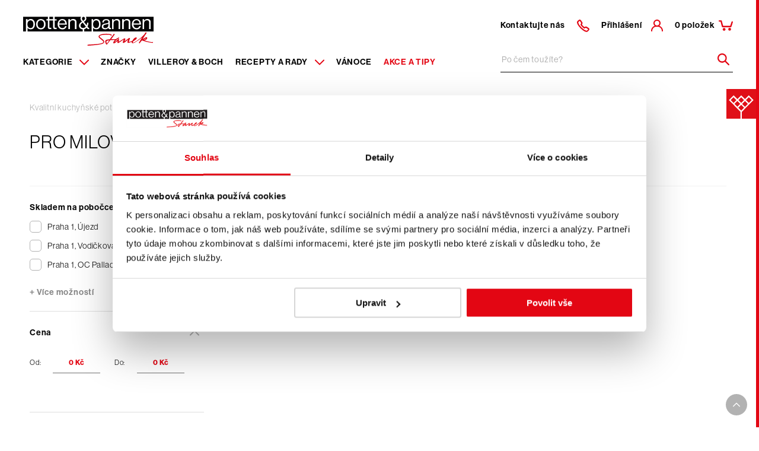

--- FILE ---
content_type: text/html; charset=utf-8
request_url: https://www.pottenpannen.cz/kategorie/kolekce/vanoce/tipy-na-vanocni-darky/darky-pro-milovniky-vareni?manufacturer=STAUB
body_size: 52078
content:



<!DOCTYPE html>
<html lang="cs" class="no-js">

<head>
    <meta charset="utf-8">
    <title>Pro milovníky vaření - Produkty z kolekce | Potten & Pannen - Staněk</title>

    <!--[if IE]><meta http-equiv="X-UA-Compatible" content="IE=edge,chrome=1"><![endif]-->
    <meta name="description" content="E-shop Potten &amp; Pannen &#x2013; Stan&#x11B;k. &#x2705;  Pr&#xE9;miov&#xE9; kuchy&#x148;sk&#xE9; pot&#x159;eby, n&#xE1;&#x10D;in&#xED; a dopl&#x148;ky od p&#x159;edn&#xED;ch sv&#x11B;tov&#xFD;ch v&#xFD;robc&#x16F;. &#x2705;  Ov&#x11B;&#x159;en&#xE1; kvalita. Doporu&#x10D;uje 98 % z&#xE1;kazn&#xED;k&#x16F;.&#x2705;">
    <meta name="keywords" content="">
    <meta name="viewport" content="width=device-width, initial-scale=1.0, shrink-to-fit=no">

    <meta name="twitter:card" content="summary">
    <meta name="twitter:title" content="">
    <meta name="twitter:description" content="">

    <meta property="og:title" content="Pro milovn&#xED;ky va&#x159;en&#xED; | Potten &amp; Pannen - Stan&#x11B;k">
    <meta property="og:description" content="E-shop Potten &amp; Pannen &#x2013; Stan&#x11B;k. &#x2705;  Pr&#xE9;miov&#xE9; kuchy&#x148;sk&#xE9; pot&#x159;eby, n&#xE1;&#x10D;in&#xED; a dopl&#x148;ky od p&#x159;edn&#xED;ch sv&#x11B;tov&#xFD;ch v&#xFD;robc&#x16F;. &#x2705;  Ov&#x11B;&#x159;en&#xE1; kvalita. Doporu&#x10D;uje 98 % z&#xE1;kazn&#xED;k&#x16F;.&#x2705;">
    <meta property="og:image" content="https://pottenpannen-prod-images-azamdsashedcdrf0.a03.azurefd.net/PottenPannenPROD/ppmedia/sharedmedia/pottenpannencz/pimicsimages/categories/kategorie/kolekce/vanoce/tipy-na-vanocni-darky/darky-pro-milovniky-vareni/pro-milovniky-vareni-1-_pug100008.jpg?f=WebP&w=1200&q=85">
    <meta property="og:type" content="product category">
    <meta property="og:url" content="https://www.pottenpannen.cz/kategorie/kolekce/vanoce/tipy-na-vanocni-darky/darky-pro-milovniky-vareni">
    <meta property="og:site_name" content="Potten & Pannen - Staněk">

    
    


    <link rel="canonical" href="https://www.pottenpannen.cz/kategorie/kolekce/vanoce/tipy-na-vanocni-darky/darky-pro-milovniky-vareni?manufacturer=STAUB" />

    <link rel="stylesheet" href="https://use.typekit.net/uxx7ueb.css">
    <link rel="stylesheet" href="/css/style.css?v=PDZZW1s_JyZdAmRjglc-ORM7FUTJTpDxTeYtejQTMSg" media="screen">
    <link rel="stylesheet" href="/css/print.css?v=327cWJtEh0z_pL-6A3gM45vrsuH-RFY3xBsZaEQwwAE" media="print">

    
    
    <link href="/_content/Kentico.Content.Web.Rcl/Content/Bundles/Public/systemPageComponents.min.css" rel="stylesheet" />





    <link rel="apple-touch-icon" sizes="180x180" href="/img/favicon/apple-touch-icon.png">
    <link rel="icon" type="image/png" sizes="32x32" href="/img/favicon/favicon-32x32.png">
    <link rel="icon" type="image/png" sizes="16x16" href="/img/favicon/favicon-16x16.png">
    <link rel="mask-icon" href="/img/favicon/safari-pinned-tab.svg" color="#E00F18">
    <link rel="shortcut icon" href="/img/favicon/favicon.ico">
    <meta name="msapplication-TileColor" content="#ffffff">
    <meta name="msapplication-config" content="/img/favicon/browserconfig.xml">


    <link rel="shortcut icon" href="/img/favicon.ico">
    <meta name="theme-color" content="#E00F18">


        <!-- Google Tag Manager -->
        <script>(function (w, d, s, l, i) {
                w[l] = w[l] || []; w[l].push({
                    'gtm.start':
                        new Date().getTime(), event: 'gtm.js'
                }); var f = d.getElementsByTagName(s)[0],
                    j = d.createElement(s), dl = l != 'dataLayer' ? '&l=' + l : ''; j.async = true; j.src =
                        'https://www.googletagmanager.com/gtm.js?id=' + i + dl; f.parentNode.insertBefore(j, f);
            })(window, document, 'script', 'dataLayer', 'GTM-KZ5MG6');</script>
        <!-- End Google Tag Manager -->

    <script>
        (function () {
            var className = document.documentElement.className;
            className = className.replace('no-js', 'js');

            (function () {
                var mediaHover = window.matchMedia('(hover: none), (pointer: coarse), (pointer: none)');
                mediaHover.addListener(function (media) {
                    document.documentElement.classList[media.matches ? 'add' : 'remove']('no-hoverevents');
                    document.documentElement.classList[!media.matches ? 'add' : 'remove']('hoverevents');
                });
                className += (mediaHover.matches ? ' no-hoverevents' : ' hoverevents');
            })();

            // var supportsCover = 'CSS' in window && typeof CSS.supports === 'function' && CSS.supports('object-fit: cover');
            // className += (supportsCover ? ' ' : ' no-') + 'objectfit';

            // fix iOS zoom issue: https://docs.google.com/document/d/1KclJmXyuuErcvit-kwCC6K2J7dClRef43oyGVCqWxFE/edit#heading=h.sgbqg5nzhvu9
            var ua = navigator.userAgent.toLowerCase();
            var isIOS = /ipad|iphone|ipod/.test(ua) && !window.MSStream;

            if (isIOS === true) {
                var viewportTag = document.querySelector("meta[name=viewport]");
                viewportTag.setAttribute("content", "width=device-width, initial-scale=1.0, minimum-scale=1.0, maximum-scale=1.0, user-scalable=no");
            }

            document.documentElement.className = className;
        }());
    </script>

    <script>
        window.globalData = Object.freeze({"isLoggedIn":false,"currency":"{0:N0} K\u010D","isProduction":true,"isB2B":false,"isReservationAllowed":true,"siteName":"PottenPannenCZ","currencyCode":"CZK","environment":"Production","currentPageType":"PP.ProductCategoryPage","locale":"cs","azureAppInsightsConnectionString":"InstrumentationKey=34401d30-0f72-4230-9813-857eb55d8457;IngestionEndpoint=https://westeurope-5.in.applicationinsights.azure.com/","preorderTime":"Obvykl\u00E9 dod\u00E1n\u00ED 4 - 8 t\u00FDdn\u016F","googleMapKey":"AIzaSyBEKBHW2z3ppeHx5N65D3ASwbQ-bC0Yi4U","preorderNotificationText":"Pozor - obvykl\u00E9 dod\u00E1n\u00ED 4 - 8 t\u00FDdn\u016F","localization":{"global":{"buy":"Koupit","add":"P\u0159idat","loadMore":"Na\u010D\u00EDst dal\u0161\u00ED","noVAT":"Bez DPH","withVAT":"S DPH","retailPrice":"Maloobchodn\u00ED cena","pricePerPiece":"Va\u0161e cena za ks","pricePerPackage":"Va\u0161e cena za 1 bal. | {0} ks","piecesShort":"ks","packagesShort":"bal.","products":"Produkty","categories":"Kategorie","recipesAndAdvice":"Recepty a rady","moreTags":"\u002B dal\u0161\u00ED mo\u017Enosti","brands":"Zna\u010Dky","moreOptions":"V\u00EDce mo\u017Enost\u00ED","productsFromCollection":"Produkty z kolekce","yearnFor":"Po \u010Dem tou\u017E\u00EDte?","manualSearchPlaceholder":"Zadejte artiklov\u00E9 \u010D\u00EDslo nebo n\u00E1zev produktu z faktury","free":"Zdarma","vendorCode":"K\u00F3d v\u00FDrobce","manual":"Ke sta\u017Een\u00ED","manualDownload":"St\u00E1hnout n\u00E1vod","color":"Barva","marketingPhrase":"Vyberte si {0} na e-shopu Potten \u0026 Pannen \u2013 Stan\u011Bk. \u2705 Pr\u00E9miov\u00E9 kuchy\u0148sk\u00E9 pot\u0159eby, n\u00E1\u010Din\u00ED, dopl\u0148ky a n\u00E1stroje od p\u0159edn\u00EDch sv\u011Btov\u00FDch v\u00FDrobc\u016F. \u2705 Ov\u011B\u0159en\u00E1 kvalita. Doporu\u010Duje 98 % z\u00E1kazn\u00EDk\u016F.\u2705","stockNotification":"Po\u017Eadovan\u00E9 mno\u017Estv\u00ED nen\u00ED dostupn\u00E9.","authors":"Auto\u0159i","invalidEmail":"Neplatn\u00E1 e-mailov\u00E1 adresa!","presentAdded":"D\u00E1rek byl p\u0159id\u00E1n do ko\u0161\u00EDku.","presentRemoved":"Z ko\u0161\u00EDku byl odebr\u00E1n d\u00E1rek !"},"miniBasket":{"priceWithVAT":"Celkov\u00E1 cena s DPH","continue":"Pokra\u010Dovat v objedn\u00E1vce","statusReportOne":"V ko\u0161\u00EDku m\u00E1te jednu polo\u017Eku","statusReportTwo":"V ko\u0161\u00EDku m\u00E1te celkem {0} polo\u017Eky","statusReportLot":"V ko\u0161\u00EDku m\u00E1te celkem {0} polo\u017Eek","unitsText1":"polo\u017Eka","unitsText2":"polo\u017Eky","unitsText3":"polo\u017Eek","addedToBasket":"Polo\u017Eka byla p\u0159id\u00E1na do ko\u0161\u00EDku","addedToBasketMultiple":"Polo\u017Eky byly p\u0159id\u00E1ny do ko\u0161\u00EDku","removedFromBasket":"Polo\u017Eka byla z ko\u0161\u00EDku odebr\u00E1na","removedFromBasketMultiple":"Polo\u017Eky byly odebr\u00E1ny z ko\u0161\u00EDku","buyXMore":"Nakupte je\u0161t\u011B za {0} a m\u00E1te dopravu zdarma!","title":"N\u00E1kupn\u00ED ko\u0161\u00EDk","free":"Zdarma","bcFuckedUp":"Polo\u017Eku nelze p\u0159idat do ko\u0161\u00EDku","waitingForServerResponse":"\u010Cek\u00E1me na odpov\u011B\u010F serveru","importItems":"Importovat","downloadCatalog":"St\u00E1hnout katalog pro hromadn\u00FD import zbo\u017E\u00ED"},"basket":{"alternativePayment":"Vyberte si alternativn\u00ED platebn\u00ED metody, nebo n\u00E1s kontaktujte.","couponApply":"Aplikovat k\u00F3d","couponApplyCheckbox":"D\u00E1rkov\u00FD voucher nebo speci\u00E1ln\u00ED k\u00F3d","overweightProduct":"Nadrozm\u011Brn\u00FD produkt","deleteCoupon":"Smazat poukaz","searchBySku":"Vlo\u017Ete \u010D\u00EDslo produktu","freeShippingUsed":"\u010Cerp\u00E1no","freeShippingTotal":"Celkov\u00FD limit","yourPricePerPiece":"Va\u0161e cena za ks","yourPricePerPackage":"Va\u0161e cena za 1 bal.","total":"Celkem","totalWithoutVAT":"Celkov\u00E1 cena bez DPH","totalWithVAT":"Celkov\u00E1 cena s DPH","nominalValue":"Nomin\u00E1ln\u00ED hodnota sazeb dle DPH skupin","packages":"Balen\u00ED","payment":"Platba","shipping":"Doprava","enterCode":"Nap\u0159\u00EDklad A0010345","totalLimit":"Limit objedn\u00E1vek","limitOverWarning":"Hodnota neuhrazen\u00FDch faktur a otev\u0159en\u00FDch objedn\u00E1vek p\u0159es\u00E1hla v\u00E1\u0161 povolen\u00FD limit.","unpaidInvoiceWarning":"Na va\u0161em z\u00E1kaznick\u00E9m \u00FA\u010Dtu evidujeme faktury po splatnosti, proto je nutn\u00E9, abyste svou objedn\u00E1vku uhradili p\u0159edem.","unpaidInvoiceContact":"V p\u0159\u00EDpad\u011B nejasnost\u00ED kontaktujte z\u00E1kaznick\u00E9 odd\u011Blen\u00ED na tel.: 725 855 150","enterZipOrAddress":"Zadejte PS\u010C nebo adresu","eligibleForFreeShipping":"DOPRAVA ZDARMA!","overweightWarning":"\u003Cb\u003EV ko\u0161\u00EDku m\u00E1te alespo\u0148 1 nadrozm\u011Brnou polo\u017Eku.\u003C/b\u003E\r\n\u003Cp\u003ENadrozm\u011Brnou z\u00E1silku doru\u010D\u00EDme s ostatn\u00EDm sortimentem dopravn\u00ED spole\u010Dnost\u00ED TOPTRANS.\u003C/p\u003E","couponNotValid":"Zadan\u00FD slevov\u00FD kup\u00F3n nen\u00ED platn\u00FD nebo je ji\u017E uplatn\u011Bn.","freeGift":"D\u00E1rek","shippingAddress":"Dodac\u00ED adresa","invoiceAddress":"Faktura\u010Dn\u00ED adresa","phoneNumbers":"Telefonn\u00ED \u010D\u00EDsla pro dopravce","changeShippingAddress":"Zm\u011Bnit pobo\u010Dku","identificationNumber":"I\u010CO","vatidNumber":"DI\u010C","limitDrawPre":"\u010Cerp\u00E1te","limitDrawPost":"z va\u0161eho limitu objedn\u00E1vek.","vatRate":"Sazba DPH","vatRateTotal":"DPH celkem","othersBuy":"Ostatn\u00ED si tak\u00E9 kupuj\u00ED","couponNotPossible":"K\u00F3d nelze uplatnit pokud je v ko\u0161\u00EDku d\u00E1rkov\u00E1 karta. Pros\u00EDm vyjm\u011Bte d\u00E1rkovou kartu z ko\u0161\u00EDku a nakupte ji zvl\u00E1\u0161\u0165 nebo k\u00F3d uplatn\u011Bte p\u0159i jin\u00E9m n\u00E1kupu."},"productList":{"cancelFilters":"Zru\u0161it filtry","filter":"Filtrovat","noProductsFound":"Nebyly nalezeny \u017E\u00E1dn\u00E9 produkty","noRecipesFound":"Nebyly nalezeny \u017E\u00E1dn\u00E9 recepty","showMore":"V\u00EDce mo\u017Enost\u00ED","showLess":"M\u00E9n\u011B mo\u017Enost\u00ED"},"search":{"displayAllResults":"Zobrazit v\u0161echny v\u00FDsledky"},"detail":{"vatInformation":"Cena je v\u010D. DPH","recyclingFee":"a recykla\u010Dn\u00EDch poplatk\u016F","cannotBeReturned":"Nelze z hygienick\u00FDch d\u016Fvod\u016F vr\u00E1tit, pokud bylo vy\u0148ato z ochrann\u00E9ho obalu.","moreOptions":"V\u00EDce mo\u017Enost\u00ED","watchdog":"Hl\u00EDdat dostupnost"}},"search":{"searchPagePath":"/search"},"user":null});

    </script>
</head>

<body class="
            
           ">
        <!-- Google Tag Manager (noscript) -->
        <noscript><iframe src="https://www.googletagmanager.com/ns.html?id=GTM-KZ5MG6" height="0" width="0"
                style="display:none;visibility:hidden"></iframe></noscript>
        <!-- End Google Tag Manager (noscript) -->

    


    <!-- GA4 tracking start -->
    <script>
        window.index_conversion = window.index_conversion || {};
        window.index_conversion = {
            measurement_id: "G-SFWBCH8XYD",
            api_secret: "6CcHj8gLR3S8POumtigLKQ"
        }
    </script>
    <!-- GA4 tracking stops -->


    



<header role="banner" class="header" data-ktc-search-exclude="">
    <div id="notification" class="notification notification--hide-animation">
        <label id="notification-text" class="notification__text"></label>
    </div>
    <div class="header__wrap">
        <div class="header__left">
            <p class="header__logo">
                <a href="/" aria-label="Homepage">
                    <svg xmlns="http://www.w3.org/2000/svg" viewBox="0 0 219.6 48.6"><path fill="#040405" d="M105.6 0c.6.8.9 1.9.9 2.9 0 2.8-2 4.3-4.2 5.7l4.6 5.8c.5-1.4.8-2.8.8-4.2h2.2c0 2.2-.5 4.3-1.5 6.2l3.5 4.4h-3.1l-1.8-2.3c-1.1 1.3-2.6 2.1-4.3 2.5v3.8h12.6V4.2h2.6v2.3h.1c1.2-1.8 3.2-2.8 5.3-2.7 4.2 0 7.1 3.2 7.1 8.7 0 5.3-2.7 8.7-7.2 8.7-2 .1-4-.8-5.2-2.4h-.1v6h101.6V0H105.6zm42.1 20.7c-.4.2-.9.3-1.4.3-1.4.2-2.7-.8-2.8-2.2v-.2c-1.3 1.7-3.4 2.7-5.5 2.6-3.1 0-5.6-1.5-5.6-4.6 0-3.9 3.1-4.7 7.2-5.4 2.3-.4 4-.6 4-2.4 0-1.9-1.3-2.9-3.7-2.9-2.7 0-4 1.2-4.1 3.7h-2.5c.1-3.2 2.2-5.6 6.6-5.6 3.5 0 6.1 1.3 6.1 5.3v7.9c0 1.3.3 2.1 1.8 1.8h.1v1.7zm15.6.1h-2.6V9.4c0-2.2-1.4-3.4-3.8-3.4-2.4-.1-4.5 1.8-4.6 4.2v10.6h-2.6V4.2h2.6v2.2h.1c1.2-1.7 3.2-2.6 5.3-2.6 3.5 0 5.6 1.9 5.6 5.3v11.7zm17.1 0h-2.6V9.4c0-2.2-1.4-3.4-3.8-3.4-2.4-.1-4.5 1.8-4.6 4.2v10.6h-2.6V4.2h2.6v2.2h.1c1.2-1.7 3.2-2.6 5.3-2.6 3.5 0 5.6 1.9 5.6 5.3v11.7zm10.6-1.7c2.2.2 4.1-1.3 4.6-3.4h2.5c-.8 3.6-3.4 5.6-7.1 5.6-5.1 0-8-3.9-8-8.7s3.1-8.7 7.9-8.7c5 0 7.6 3.9 7.6 9.3h-12.8c.2 3.3 2 5.9 5.3 5.9zm23.7 1.7h-2.6V9.4c0-2.2-1.4-3.4-3.8-3.4-2.4-.1-4.5 1.8-4.6 4.2v10.6h-2.6V4.2h2.6v2.2h.1c1.2-1.7 3.2-2.6 5.3-2.6 3.5 0 5.6 1.9 5.6 5.3v11.7zM94 15.2c0-3.4 2.1-5.1 5-6.9l-.6-.8c-1.1-1.3-1.8-3-1.8-4.7 0-1 .3-1.9.9-2.7H53.1v4.2h3.2v2.1h-3.2v10.8c0 1.2.6 1.5 1.7 1.5.5 0 .9-.1 1.4-.2h.1v2.2c-.7.1-1.4.2-2.1.2-2.1 0-3.7-.9-3.7-3.2V6.4h-6.3v10.8c0 1.2.6 1.5 1.7 1.5.5 0 .9-.1 1.4-.2h.1v2.2c-.7.1-1.4.2-2.1.2-2.1 0-3.7-.9-3.7-3.2V6.4h-2.4V4.2h2.4V0H0v24.9h4.8V4.2h2.6v2.3h.1c1.2-1.8 3.2-2.8 5.3-2.7 4.2 0 7.1 3.2 7.1 8.7 0 5.3-2.7 8.7-7.2 8.7-2 .1-4-.8-5.2-2.4h-.1v6h92.9v-3.6c-3.3.1-6.2-2.6-6.3-6zm-64.2 6.1c-4.9 0-8-3.9-8-8.7 0-4.8 3.1-8.7 8-8.7 5 0 8 3.9 8 8.7s-3 8.7-8 8.7zm36.3-2.2c2.2.2 4.1-1.3 4.6-3.4h2.5c-.8 3.6-3.4 5.6-7.1 5.6-5.1 0-8-3.9-8-8.7 0-4.8 3.1-8.7 7.9-8.7 5 0 7.6 3.9 7.6 9.3H60.7c.2 3.3 2 5.9 5.4 5.9zm21.1 1.7V9.4c0-2.2-1.4-3.4-3.8-3.4-2.4-.1-4.5 1.8-4.6 4.2v10.6h-2.6V4.2h2.6v2.2h.1c1.2-1.7 3.2-2.6 5.3-2.6 3.5 0 5.6 1.9 5.6 5.3v11.7h-2.6z" /><path fill="#040405" d="M65.9 5.9c-3.1 0-4.8 2.3-5.1 5.3h10c-.2-3.3-1.9-5.3-4.9-5.3zM29.8 6c-3.5 0-5.4 2.9-5.4 6.6s1.8 6.5 5.4 6.5 5.3-2.9 5.3-6.5S33.3 6 29.8 6zM44.2 0h6.3v4.2h-6.3zM12.5 19.1c3.2 0 4.8-2.8 4.8-6.5s-1.6-6.5-4.7-6.5c-3.6 0-5.3 3-5.3 6.5s1.4 6.5 5.2 6.5zM190.9 5.9c-3.1 0-4.8 2.3-5.1 5.3h10c-.2-3.3-1.9-5.3-4.9-5.3zM105.6 16.7l-5.3-6.8c-2.1 1.4-3.7 2.7-3.7 5.2 0 2.2 1.8 3.9 4 3.9h.2c1.8 0 3.6-.9 4.8-2.3zM101.1 7c2-1.3 3-2.4 3-4.2.1-1.4-1-2.5-2.4-2.6-1.4-.1-2.5 1-2.6 2.4v.1c0 1.3.5 2.5 1.4 3.5l.6.8zM123 19.1c3.2 0 4.8-2.8 4.8-6.5s-1.6-6.5-4.7-6.5c-3.6 0-5.3 3-5.3 6.5s1.4 6.5 5.2 6.5zM135 16.5c0 2.2 1.7 2.7 3.4 2.7 2.6.2 4.8-1.7 5-4.3v-3c-1.2.6-2.5 1-3.8 1.2-2.5.5-4.6.9-4.6 3.4z" /><path fill="#D80012" d="M129.1 34.1c-.9-1.1-.2-2 1.4-2.6 4.8-1.8 16.9-1.5 16.8-.3 0 1 1.8.8 1.9-.1 0-1.6-3.2-1.9-4.2-2.1-3.8-.5-7.7-.5-11.5.2-3 .5-9.2 2.7-5.1 6.6 2.1 2 5 3.9 6.4 5.8 1.2 1.5-.9 2.5-2.9 3.1-2.2.6-4.5 1-6.8 1.2-6.1.6-9.7.7-16.2 1.1-.6 0-.9 1.8.2 1.7 4.9-.3 9.6-.6 14.5-1.2 2.7-.3 5.5-.8 8.1-1.4 1.7-.4 4.3-1.3 4.8-3.3.3-1.3-.1-2.1-1-3.1-1.7-2.2-5.2-4.1-6.4-5.6z" /><path fill="#D80012" d="M217.4 42.8c-1.2-.1-2.6-.3-3.4-.4-3.4-.6-6.7-1.5-9.9-2.6 2-.5 3.6-1.1 4.6-3.1.3-.4.3-1 .1-1.4-.1-.2-.3-.4-.5-.6-.3-.3-.9-.4-1.3-.2-2.1.9-4.1 2-5.9 3.3 1.4-2.3 2.9-4.7 4.3-7 1.2-1.2 2.8-3.1 2.1-4.2-.4-.4-1.1-.4-1.5 0l-.1.1c-.6 1-1.3 2.1-1.9 3.1l-.2.2c-2.1 2.4-4.5 4.6-7 6.5-2.1 1.6-5 3.7-7.2 5.1-.6.4-4 2.4-4.6 1.9-.5-.4-.1-1.4.5-2.4 2.2-1.1 4.7-2.6 5.8-4.9.2-.4 0-.7-.4-1-.5-.4-1.2-.4-1.8-.2-2 .7-4.1 3.3-5.2 5.5-2 .9-4 1.6-5.6 2 0 0-.2.1-.4.1.2-.6.4-1.4.5-1.8.4-1.3.8-2.7 1.4-4 .5-1.1-1.2-1.2-1.7-.9-1.4 1-2.5 1.9-3.9 2.9-.8.6-2.6 1.9-3.5 2.6.2-.5.5-1.3.8-2.1.2-.6.7-1.7.6-2.1-.4-.7-1.2-1-2-.7l-.1.1c-2.3 1.4-5.6 3.5-7.9 4.9-.3.2-.7.5-1.2.7.2-1.2.5-3.2.6-3.9.1-.8-1.1-1.1-1.6-.6-1.4 1.4-2.9 2.7-4.4 4-.1.1-1.5 1.1-1.5 1.1.3-.7.7-1.4 1.2-2 1.1-1.3 2.4-2.4 3.9-3.2.9-.4 1.7-.8 2.5-1.4.6-.7-.3-1.3-1-1.1l-.3.1c-.3.1-.5.2-.6.4-.4.2-.8.5-1.3.6-.9.5-1.8 1-2.5 1.7-2.5 0-5.1-.1-7.7 0 1.9-2.6 3.9-5.2 5.8-7.8V30c.1-.1.1-.3 0-.5 0-.1-.1-.1-.1-.2-.3-.5-.9-.6-1.4-.3-.2.1-.3.3-.4.4-.3 1.2-1.7 2.6-2.6 3.8l-3.6 4.8c-1.7.1-3.4.3-5.1.6-1.8.3-2.9 2-2.6 3.8 0 .2.1.4.1.5.3 1.2.8 2.3 1.3 3.4.3.6 1.1.7 1.6.4.1-.1.2-.1.2-.2 1.8-2.4 3.6-4.8 5.5-7.1 2.5-.2 5-.3 7.5-.3-1.2 1.3-2.2 2.9-2.7 4.6-.2.7.6 1.4 1.7 1 1.6-.6 3.9-2.5 5.5-4.1-.4 2.5-.6 5 2.6 3 1.1-.7 6-4 7.9-5.3-.5 1.4-1.6 4.3-1.7 4.7-.2.9 1 1.3 1.4 1.1 1.9-.6 3.7-2.3 5.4-3.7.8-.7 1.6-1.3 2.1-1.8-.7 1.9-1.9 6 .7 5.5 1.8-.3 3.7-1.2 5.5-2.1 0 .1 0 .2-.1.3-.4 4.1 4.7 1.5 6.4.5 4-2.4 7.7-5 11.2-8-1.8 2.9-3.6 5.8-5.3 8.8 0 0 0 .1-.1.1-.5.9 1.2 1.4 1.6.6l.1-.1c.3-.5.6-.9.9-1.4.3-.4.6-.8 1-1.2.3-.4.7-.8 1-1.1.3-.3.6-.5.9-.8.1.2.2.3.4.4 5.4 2 11 3.3 16.7 3.9.4.1.8-.1 1-.4v-.1c.1-.2.2-.5.1-.7.5-.2-.5-.5-1.2 0zM141 45.1c-.2-.5-.3-.9-.6-1.7-.6-1.9 0-2.9 1.8-3.2.9-.2 1.9-.3 2.8-.4-1.3 1.9-2.7 3.6-4 5.3zm62.6-7.1c.4-.3 3.4-1.9 3.4-1.9.1 0 0 .2 0 .2-.2.2-.3.5-.5.7-.3.3-.6.6-1 .8-.4.2-.7.4-1.1.5-.4.1-.8.2-1.1.3-.3.1-.6.1-.9.2 0 0 .1 0 .1-.1.3-.1.7-.4 1.1-.7z" /></svg>
                </a>
            </p>                       
            
                
<nav role="navigation" id="menu-main" class="menu-main">
    <ul class="menu-main__list">
                <li class="menu-main__item">
                    <a href="/kategorie" class="menu-main__link menu-main__link--desktop" aria-label="Menu item">
                        Kategorie
                        <span class="menu-main__arrow js-submenu-btn">
                            <span aria-hidden="true" class="icon-svg icon-svg--chevron-down "><svg class="icon-svg__svg" xmlns:xlink="http://www.w3.org/1999/xlink"><use focusable="false" height="100%" width="100%" xlink:href="/img/bg/icons-svg.svg?v=M67mRdL8wR-RJUXye1AgicJfOS-4lVe2pjvRVFUgXpI#icon-chevron-down"></use></svg></span>
                        </span>
                    </a>
                    <a href="#" class="menu-main__link menu-main__link--mobile js-submenu-btn" aria-label="Submenu item">
                        Kategorie
                        <span class="menu-main__arrow">
                            <span aria-hidden="true" class="icon-svg icon-svg--chevron-down "><svg class="icon-svg__svg" xmlns:xlink="http://www.w3.org/1999/xlink"><use focusable="false" height="100%" width="100%" xlink:href="/img/bg/icons-svg.svg?v=M67mRdL8wR-RJUXye1AgicJfOS-4lVe2pjvRVFUgXpI#icon-chevron-down"></use></svg></span>
                        </span>
                    </a>
                    <nav class="menu-sub js-submenu">
                        <ul class="menu-sub__list">
                                <li class="menu-sub__item menu-sub__item--active">
                                    <a href="/kategorie/vareni" class="menu-sub__link">
                                            <span class="menu-sub__img">
                                                <img src="https://pottenpannen-prod-images-azamdsashedcdrf0.a03.azurefd.net/PottenPannenPROD/ppmedia/sharedmedia/pottenpannencz/pimicsimages/categories/kategorie/vareni/vareni_pug100008.jpg?f=WebP&amp;w=45&amp;h=45&amp;q=85" alt="Va&#x159;en&#xED;" width="45" height="45" srcset="https://pottenpannen-prod-images-azamdsashedcdrf0.a03.azurefd.net/PottenPannenPROD/ppmedia/sharedmedia/pottenpannencz/pimicsimages/categories/kategorie/vareni/vareni_pug100008.jpg?f=WebP&amp;w=135&amp;h=135&amp;q=85 3x, https://pottenpannen-prod-images-azamdsashedcdrf0.a03.azurefd.net/PottenPannenPROD/ppmedia/sharedmedia/pottenpannencz/pimicsimages/categories/kategorie/vareni/vareni_pug100008.jpg?f=WebP&amp;w=90&amp;h=90&amp;q=85 2x, https://pottenpannen-prod-images-azamdsashedcdrf0.a03.azurefd.net/PottenPannenPROD/ppmedia/sharedmedia/pottenpannencz/pimicsimages/categories/kategorie/vareni/vareni_pug100008.jpg?f=WebP&amp;w=45&amp;h=45&amp;q=85 1x">
                                            </span>
                                        Va&#x159;en&#xED;
                                        <span aria-hidden="true" class="icon-svg icon-svg--arrow-right "><svg class="icon-svg__svg" xmlns:xlink="http://www.w3.org/1999/xlink"><use focusable="false" height="100%" width="100%" xlink:href="/img/bg/icons-svg.svg?v=M67mRdL8wR-RJUXye1AgicJfOS-4lVe2pjvRVFUgXpI#icon-arrow-right"></use></svg></span>
                                    </a>
                                    <nav class="menu-category">
                                        <ul class="menu-category__list">
                                                <li class="menu-category__item">
                                                    <div class="menu-category__inner">
                                                            <a href="/kategorie/vareni/hrnce">
                                                                <figure class="menu-category__img">
                                                                    <img src="https://pottenpannen-prod-images-azamdsashedcdrf0.a03.azurefd.net/PottenPannenPROD/ppmedia/sharedmedia/pottenpannencz/pimicsimages/categories/kategorie/vareni/hrnce/1_2_pp001_pug100023.png?f=WebP&amp;w=100&amp;q=85" alt="Hrnce a kastroly" width="100" srcset="https://pottenpannen-prod-images-azamdsashedcdrf0.a03.azurefd.net/PottenPannenPROD/ppmedia/sharedmedia/pottenpannencz/pimicsimages/categories/kategorie/vareni/hrnce/1_2_pp001_pug100023.png?f=WebP&amp;w=300&amp;q=85 3x, https://pottenpannen-prod-images-azamdsashedcdrf0.a03.azurefd.net/PottenPannenPROD/ppmedia/sharedmedia/pottenpannencz/pimicsimages/categories/kategorie/vareni/hrnce/1_2_pp001_pug100023.png?f=WebP&amp;w=200&amp;q=85 2x, https://pottenpannen-prod-images-azamdsashedcdrf0.a03.azurefd.net/PottenPannenPROD/ppmedia/sharedmedia/pottenpannencz/pimicsimages/categories/kategorie/vareni/hrnce/1_2_pp001_pug100023.png?f=WebP&amp;w=100&amp;q=85 1x">
                                                                </figure>
                                                            </a>    
                                                            
                                                        
                                                        <div class="menu-category__main">
                                                            <a href="/kategorie/vareni/hrnce" class="menu-category__title">Hrnce a kastroly</a>
                                                            <ul class="menu-category__sublist">
                                                                    <li class="menu-category__subitem">
                                                                        <a href="/kategorie/vareni/hrnce/sady-nadobi" class="menu-category__sublink">Sady n&#xE1;dob&#xED;</a>
                                                                    </li>
                                                                    <li class="menu-category__subitem">
                                                                        <a href="/kategorie/vareni/hrnce/hrnce" class="menu-category__sublink">Hrnce</a>
                                                                    </li>
                                                                    <li class="menu-category__subitem">
                                                                        <a href="/kategorie/vareni/hrnce/rendliky" class="menu-category__sublink">Rendl&#xED;ky</a>
                                                                    </li>
                                                                <li class="menu-category__subitem menu-category__subitem--other">
                                                                    <a href="/kategorie/vareni/hrnce" class="menu-category__sublink">+ Další</a>
                                                                </li>
                                                            </ul>
                                                        </div>
                                                    </div>
                                                </li>
                                                <li class="menu-category__item">
                                                    <div class="menu-category__inner">
                                                            <a href="/kategorie/vareni/panve">
                                                                <figure class="menu-category__img">
                                                                    <img src="https://pottenpannen-prod-images-azamdsashedcdrf0.a03.azurefd.net/PottenPannenPROD/ppmedia/sharedmedia/pottenpannencz/pimicsimages/categories/kategorie/vareni/panve/2_pp002_pug100023.png?f=WebP&amp;w=100&amp;q=85" alt="P&#xE1;nve" width="100" srcset="https://pottenpannen-prod-images-azamdsashedcdrf0.a03.azurefd.net/PottenPannenPROD/ppmedia/sharedmedia/pottenpannencz/pimicsimages/categories/kategorie/vareni/panve/2_pp002_pug100023.png?f=WebP&amp;w=300&amp;q=85 3x, https://pottenpannen-prod-images-azamdsashedcdrf0.a03.azurefd.net/PottenPannenPROD/ppmedia/sharedmedia/pottenpannencz/pimicsimages/categories/kategorie/vareni/panve/2_pp002_pug100023.png?f=WebP&amp;w=200&amp;q=85 2x, https://pottenpannen-prod-images-azamdsashedcdrf0.a03.azurefd.net/PottenPannenPROD/ppmedia/sharedmedia/pottenpannencz/pimicsimages/categories/kategorie/vareni/panve/2_pp002_pug100023.png?f=WebP&amp;w=100&amp;q=85 1x">
                                                                </figure>
                                                            </a>    
                                                            
                                                        
                                                        <div class="menu-category__main">
                                                            <a href="/kategorie/vareni/panve" class="menu-category__title">P&#xE1;nve</a>
                                                            <ul class="menu-category__sublist">
                                                                    <li class="menu-category__subitem">
                                                                        <a href="/kategorie/vareni/panve/univerzalni-panve" class="menu-category__sublink">Univerz&#xE1;ln&#xED; p&#xE1;nve</a>
                                                                    </li>
                                                                    <li class="menu-category__subitem">
                                                                        <a href="/kategorie/vareni/panve/sady-panvi" class="menu-category__sublink">Sady p&#xE1;nv&#xED;</a>
                                                                    </li>
                                                                    <li class="menu-category__subitem">
                                                                        <a href="/kategorie/vareni/panve/grilovaci-panve" class="menu-category__sublink">Grilovac&#xED; p&#xE1;nve</a>
                                                                    </li>
                                                                <li class="menu-category__subitem menu-category__subitem--other">
                                                                    <a href="/kategorie/vareni/panve" class="menu-category__sublink">+ Další</a>
                                                                </li>
                                                            </ul>
                                                        </div>
                                                    </div>
                                                </li>
                                                <li class="menu-category__item">
                                                    <div class="menu-category__inner">
                                                            <a href="/kategorie/vareni/noze">
                                                                <figure class="menu-category__img">
                                                                    <img src="https://pottenpannen-prod-images-azamdsashedcdrf0.a03.azurefd.net/PottenPannenPROD/ppmedia/sharedmedia/pottenpannencz/pimicsimages/categories/kategorie/vareni/noze/1_2_pp003_pug100023.png?f=WebP&amp;w=100&amp;q=85" alt="No&#x17E;e" width="100" srcset="https://pottenpannen-prod-images-azamdsashedcdrf0.a03.azurefd.net/PottenPannenPROD/ppmedia/sharedmedia/pottenpannencz/pimicsimages/categories/kategorie/vareni/noze/1_2_pp003_pug100023.png?f=WebP&amp;w=300&amp;q=85 3x, https://pottenpannen-prod-images-azamdsashedcdrf0.a03.azurefd.net/PottenPannenPROD/ppmedia/sharedmedia/pottenpannencz/pimicsimages/categories/kategorie/vareni/noze/1_2_pp003_pug100023.png?f=WebP&amp;w=200&amp;q=85 2x, https://pottenpannen-prod-images-azamdsashedcdrf0.a03.azurefd.net/PottenPannenPROD/ppmedia/sharedmedia/pottenpannencz/pimicsimages/categories/kategorie/vareni/noze/1_2_pp003_pug100023.png?f=WebP&amp;w=100&amp;q=85 1x">
                                                                </figure>
                                                            </a>    
                                                            
                                                        
                                                        <div class="menu-category__main">
                                                            <a href="/kategorie/vareni/noze" class="menu-category__title">No&#x17E;e</a>
                                                            <ul class="menu-category__sublist">
                                                                    <li class="menu-category__subitem">
                                                                        <a href="/kategorie/vareni/noze/sady-nozu" class="menu-category__sublink">Sady no&#x17E;&#x16F;</a>
                                                                    </li>
                                                                    <li class="menu-category__subitem">
                                                                        <a href="/kategorie/vareni/noze/kucharske-noze" class="menu-category__sublink">Kucha&#x159;sk&#xE9; no&#x17E;e</a>
                                                                    </li>
                                                                    <li class="menu-category__subitem">
                                                                        <a href="/kategorie/vareni/noze/noze-na-zeleninu" class="menu-category__sublink">No&#x17E;e na zeleninu</a>
                                                                    </li>
                                                                <li class="menu-category__subitem menu-category__subitem--other">
                                                                    <a href="/kategorie/vareni/noze" class="menu-category__sublink">+ Další</a>
                                                                </li>
                                                            </ul>
                                                        </div>
                                                    </div>
                                                </li>
                                        </ul>
                                    </nav>
                                </li>
                                <li class="menu-sub__item ">
                                    <a href="/kategorie/peceni" class="menu-sub__link">
                                            <span class="menu-sub__img">
                                                <img src="https://pottenpannen-prod-images-azamdsashedcdrf0.a03.azurefd.net/PottenPannenPROD/ppmedia/sharedmedia/pottenpannencz/pimicsimages/categories/kategorie/peceni/peceni_pug100008.jpg?f=WebP&amp;w=45&amp;h=45&amp;q=85" alt="Pe&#x10D;en&#xED;" width="45" height="45" srcset="https://pottenpannen-prod-images-azamdsashedcdrf0.a03.azurefd.net/PottenPannenPROD/ppmedia/sharedmedia/pottenpannencz/pimicsimages/categories/kategorie/peceni/peceni_pug100008.jpg?f=WebP&amp;w=135&amp;h=135&amp;q=85 3x, https://pottenpannen-prod-images-azamdsashedcdrf0.a03.azurefd.net/PottenPannenPROD/ppmedia/sharedmedia/pottenpannencz/pimicsimages/categories/kategorie/peceni/peceni_pug100008.jpg?f=WebP&amp;w=90&amp;h=90&amp;q=85 2x, https://pottenpannen-prod-images-azamdsashedcdrf0.a03.azurefd.net/PottenPannenPROD/ppmedia/sharedmedia/pottenpannencz/pimicsimages/categories/kategorie/peceni/peceni_pug100008.jpg?f=WebP&amp;w=45&amp;h=45&amp;q=85 1x">
                                            </span>
                                        Pe&#x10D;en&#xED;
                                        <span aria-hidden="true" class="icon-svg icon-svg--arrow-right "><svg class="icon-svg__svg" xmlns:xlink="http://www.w3.org/1999/xlink"><use focusable="false" height="100%" width="100%" xlink:href="/img/bg/icons-svg.svg?v=M67mRdL8wR-RJUXye1AgicJfOS-4lVe2pjvRVFUgXpI#icon-arrow-right"></use></svg></span>
                                    </a>
                                    <nav class="menu-category">
                                        <ul class="menu-category__list">
                                                <li class="menu-category__item">
                                                    <div class="menu-category__inner">
                                                            <a href="/kategorie/peceni/pekace-a-zapekaci-misy">
                                                                <figure class="menu-category__img">
                                                                    <img src="https://pottenpannen-prod-images-azamdsashedcdrf0.a03.azurefd.net/PottenPannenPROD/ppmedia/sharedmedia/pottenpannencz/pimicsimages/categories/kategorie/peceni/pekace-a-zapekaci-misy/1_2_pp004_pug100023.png?f=WebP&amp;w=100&amp;q=85" alt="Pek&#xE1;&#x10D;e a zap&#xE9;kac&#xED; m&#xED;sy" width="100" srcset="https://pottenpannen-prod-images-azamdsashedcdrf0.a03.azurefd.net/PottenPannenPROD/ppmedia/sharedmedia/pottenpannencz/pimicsimages/categories/kategorie/peceni/pekace-a-zapekaci-misy/1_2_pp004_pug100023.png?f=WebP&amp;w=300&amp;q=85 3x, https://pottenpannen-prod-images-azamdsashedcdrf0.a03.azurefd.net/PottenPannenPROD/ppmedia/sharedmedia/pottenpannencz/pimicsimages/categories/kategorie/peceni/pekace-a-zapekaci-misy/1_2_pp004_pug100023.png?f=WebP&amp;w=200&amp;q=85 2x, https://pottenpannen-prod-images-azamdsashedcdrf0.a03.azurefd.net/PottenPannenPROD/ppmedia/sharedmedia/pottenpannencz/pimicsimages/categories/kategorie/peceni/pekace-a-zapekaci-misy/1_2_pp004_pug100023.png?f=WebP&amp;w=100&amp;q=85 1x">
                                                                </figure>
                                                            </a>    
                                                            
                                                        
                                                        <div class="menu-category__main">
                                                            <a href="/kategorie/peceni/pekace-a-zapekaci-misy" class="menu-category__title">Pek&#xE1;&#x10D;e a zap&#xE9;kac&#xED; m&#xED;sy</a>
                                                            <ul class="menu-category__sublist">
                                                                    <li class="menu-category__subitem">
                                                                        <a href="/kategorie/peceni/pekace-a-zapekaci-misy/zapekaci-misy" class="menu-category__sublink">Zap&#xE9;kac&#xED; m&#xED;sy</a>
                                                                    </li>
                                                                    <li class="menu-category__subitem">
                                                                        <a href="/kategorie/peceni/pekace-a-zapekaci-misy/pekace" class="menu-category__sublink">Pek&#xE1;&#x10D;e</a>
                                                                    </li>
                                                                <li class="menu-category__subitem menu-category__subitem--other">
                                                                    <a href="/kategorie/peceni/pekace-a-zapekaci-misy" class="menu-category__sublink">+ Další</a>
                                                                </li>
                                                            </ul>
                                                        </div>
                                                    </div>
                                                </li>
                                                <li class="menu-category__item">
                                                    <div class="menu-category__inner">
                                                            <a href="/kategorie/peceni/formy-na-peceni">
                                                                <figure class="menu-category__img">
                                                                    <img src="https://pottenpannen-prod-images-azamdsashedcdrf0.a03.azurefd.net/PottenPannenPROD/ppmedia/sharedmedia/pottenpannencz/pimicsimages/categories/kategorie/peceni/formy-na-peceni/2_pp005_pug100023.png?f=WebP&amp;w=100&amp;q=85" alt="Formy na pe&#x10D;en&#xED;" width="100" srcset="https://pottenpannen-prod-images-azamdsashedcdrf0.a03.azurefd.net/PottenPannenPROD/ppmedia/sharedmedia/pottenpannencz/pimicsimages/categories/kategorie/peceni/formy-na-peceni/2_pp005_pug100023.png?f=WebP&amp;w=300&amp;q=85 3x, https://pottenpannen-prod-images-azamdsashedcdrf0.a03.azurefd.net/PottenPannenPROD/ppmedia/sharedmedia/pottenpannencz/pimicsimages/categories/kategorie/peceni/formy-na-peceni/2_pp005_pug100023.png?f=WebP&amp;w=200&amp;q=85 2x, https://pottenpannen-prod-images-azamdsashedcdrf0.a03.azurefd.net/PottenPannenPROD/ppmedia/sharedmedia/pottenpannencz/pimicsimages/categories/kategorie/peceni/formy-na-peceni/2_pp005_pug100023.png?f=WebP&amp;w=100&amp;q=85 1x">
                                                                </figure>
                                                            </a>    
                                                            
                                                        
                                                        <div class="menu-category__main">
                                                            <a href="/kategorie/peceni/formy-na-peceni" class="menu-category__title">Formy na pe&#x10D;en&#xED;</a>
                                                            <ul class="menu-category__sublist">
                                                                    <li class="menu-category__subitem">
                                                                        <a href="/kategorie/peceni/formy-na-peceni/formy-na-chleb-a-pecivo" class="menu-category__sublink">Formy na chl&#xE9;b a pe&#x10D;ivo</a>
                                                                    </li>
                                                                    <li class="menu-category__subitem">
                                                                        <a href="/kategorie/peceni/formy-na-peceni/formy-na-babovky" class="menu-category__sublink">Formy na b&#xE1;bovky</a>
                                                                    </li>
                                                                    <li class="menu-category__subitem">
                                                                        <a href="/kategorie/peceni/formy-na-peceni/formy-na-kolace" class="menu-category__sublink">Formy na kol&#xE1;&#x10D;e</a>
                                                                    </li>
                                                                <li class="menu-category__subitem menu-category__subitem--other">
                                                                    <a href="/kategorie/peceni/formy-na-peceni" class="menu-category__sublink">+ Další</a>
                                                                </li>
                                                            </ul>
                                                        </div>
                                                    </div>
                                                </li>
                                                <li class="menu-category__item">
                                                    <div class="menu-category__inner">
                                                            <a href="/kategorie/peceni/cukrarske-pomucky">
                                                                <figure class="menu-category__img">
                                                                    <img src="https://pottenpannen-prod-images-azamdsashedcdrf0.a03.azurefd.net/PottenPannenPROD/ppmedia/sharedmedia/pottenpannencz/pimicsimages/categories/kategorie/peceni/cukrarske-pomucky/1_2_pp006_pug100023.png?f=WebP&amp;w=100&amp;q=85" alt="Cukr&#xE1;&#x159;sk&#xE9; pom&#x16F;cky" width="100" srcset="https://pottenpannen-prod-images-azamdsashedcdrf0.a03.azurefd.net/PottenPannenPROD/ppmedia/sharedmedia/pottenpannencz/pimicsimages/categories/kategorie/peceni/cukrarske-pomucky/1_2_pp006_pug100023.png?f=WebP&amp;w=300&amp;q=85 3x, https://pottenpannen-prod-images-azamdsashedcdrf0.a03.azurefd.net/PottenPannenPROD/ppmedia/sharedmedia/pottenpannencz/pimicsimages/categories/kategorie/peceni/cukrarske-pomucky/1_2_pp006_pug100023.png?f=WebP&amp;w=200&amp;q=85 2x, https://pottenpannen-prod-images-azamdsashedcdrf0.a03.azurefd.net/PottenPannenPROD/ppmedia/sharedmedia/pottenpannencz/pimicsimages/categories/kategorie/peceni/cukrarske-pomucky/1_2_pp006_pug100023.png?f=WebP&amp;w=100&amp;q=85 1x">
                                                                </figure>
                                                            </a>    
                                                            
                                                        
                                                        <div class="menu-category__main">
                                                            <a href="/kategorie/peceni/cukrarske-pomucky" class="menu-category__title">Cukr&#xE1;&#x159;sk&#xE9; pom&#x16F;cky</a>
                                                            <ul class="menu-category__sublist">
                                                                    <li class="menu-category__subitem">
                                                                        <a href="/kategorie/peceni/cukrarske-pomucky/cukrarske-noze" class="menu-category__sublink">Cukr&#xE1;&#x159;sk&#xE9; no&#x17E;e</a>
                                                                    </li>
                                                                    <li class="menu-category__subitem">
                                                                        <a href="/kategorie/peceni/cukrarske-pomucky/sterky" class="menu-category__sublink">St&#x11B;rky</a>
                                                                    </li>
                                                                    <li class="menu-category__subitem">
                                                                        <a href="/kategorie/peceni/cukrarske-pomucky/cukrarske-formy-a-razitka" class="menu-category__sublink">Cukr&#xE1;&#x159;sk&#xE9; formy a raz&#xED;tka</a>
                                                                    </li>
                                                                <li class="menu-category__subitem menu-category__subitem--other">
                                                                    <a href="/kategorie/peceni/cukrarske-pomucky" class="menu-category__sublink">+ Další</a>
                                                                </li>
                                                            </ul>
                                                        </div>
                                                    </div>
                                                </li>
                                        </ul>
                                    </nav>
                                </li>
                                <li class="menu-sub__item ">
                                    <a href="/kategorie/pomocnici-do-kuchyne" class="menu-sub__link">
                                            <span class="menu-sub__img">
                                                <img src="https://pottenpannen-prod-images-azamdsashedcdrf0.a03.azurefd.net/PottenPannenPROD/ppmedia/sharedmedia/pottenpannencz/pimicsimages/categories/kategorie/pomocnici-do-kuchyne/pomocnici_pug100008.jpg?f=WebP&amp;w=45&amp;h=45&amp;q=85" alt="Pomocn&#xED;ci do kuchyn&#x11B;" width="45" height="45" srcset="https://pottenpannen-prod-images-azamdsashedcdrf0.a03.azurefd.net/PottenPannenPROD/ppmedia/sharedmedia/pottenpannencz/pimicsimages/categories/kategorie/pomocnici-do-kuchyne/pomocnici_pug100008.jpg?f=WebP&amp;w=135&amp;h=135&amp;q=85 3x, https://pottenpannen-prod-images-azamdsashedcdrf0.a03.azurefd.net/PottenPannenPROD/ppmedia/sharedmedia/pottenpannencz/pimicsimages/categories/kategorie/pomocnici-do-kuchyne/pomocnici_pug100008.jpg?f=WebP&amp;w=90&amp;h=90&amp;q=85 2x, https://pottenpannen-prod-images-azamdsashedcdrf0.a03.azurefd.net/PottenPannenPROD/ppmedia/sharedmedia/pottenpannencz/pimicsimages/categories/kategorie/pomocnici-do-kuchyne/pomocnici_pug100008.jpg?f=WebP&amp;w=45&amp;h=45&amp;q=85 1x">
                                            </span>
                                        Pomocn&#xED;ci do kuchyn&#x11B;
                                        <span aria-hidden="true" class="icon-svg icon-svg--arrow-right "><svg class="icon-svg__svg" xmlns:xlink="http://www.w3.org/1999/xlink"><use focusable="false" height="100%" width="100%" xlink:href="/img/bg/icons-svg.svg?v=M67mRdL8wR-RJUXye1AgicJfOS-4lVe2pjvRVFUgXpI#icon-arrow-right"></use></svg></span>
                                    </a>
                                    <nav class="menu-category">
                                        <ul class="menu-category__list">
                                                <li class="menu-category__item">
                                                    <div class="menu-category__inner">
                                                            <a href="/kategorie/pomocnici-do-kuchyne/mlynky">
                                                                <figure class="menu-category__img">
                                                                    <img src="https://pottenpannen-prod-images-azamdsashedcdrf0.a03.azurefd.net/PottenPannenPROD/ppmedia/sharedmedia/pottenpannencz/pimicsimages/categories/kategorie/pomocnici-do-kuchyne/mlynky/1_2_pp012_pug100023.png?f=WebP&amp;w=100&amp;q=85" alt="Ml&#xFD;nky" width="100" srcset="https://pottenpannen-prod-images-azamdsashedcdrf0.a03.azurefd.net/PottenPannenPROD/ppmedia/sharedmedia/pottenpannencz/pimicsimages/categories/kategorie/pomocnici-do-kuchyne/mlynky/1_2_pp012_pug100023.png?f=WebP&amp;w=300&amp;q=85 3x, https://pottenpannen-prod-images-azamdsashedcdrf0.a03.azurefd.net/PottenPannenPROD/ppmedia/sharedmedia/pottenpannencz/pimicsimages/categories/kategorie/pomocnici-do-kuchyne/mlynky/1_2_pp012_pug100023.png?f=WebP&amp;w=200&amp;q=85 2x, https://pottenpannen-prod-images-azamdsashedcdrf0.a03.azurefd.net/PottenPannenPROD/ppmedia/sharedmedia/pottenpannencz/pimicsimages/categories/kategorie/pomocnici-do-kuchyne/mlynky/1_2_pp012_pug100023.png?f=WebP&amp;w=100&amp;q=85 1x">
                                                                </figure>
                                                            </a>    
                                                            
                                                        
                                                        <div class="menu-category__main">
                                                            <a href="/kategorie/pomocnici-do-kuchyne/mlynky" class="menu-category__title">Ml&#xFD;nky</a>
                                                            <ul class="menu-category__sublist">
                                                                    <li class="menu-category__subitem">
                                                                        <a href="/kategorie/pomocnici-do-kuchyne/mlynky/sety-mlynku" class="menu-category__sublink">Sety ml&#xFD;nk&#x16F;</a>
                                                                    </li>
                                                                    <li class="menu-category__subitem">
                                                                        <a href="/kategorie/pomocnici-do-kuchyne/mlynky/mlynky-na-pepr" class="menu-category__sublink">Ml&#xFD;nky na pep&#x159;</a>
                                                                    </li>
                                                                    <li class="menu-category__subitem">
                                                                        <a href="/kategorie/pomocnici-do-kuchyne/mlynky/mlynky-na-sul" class="menu-category__sublink">Ml&#xFD;nky na s&#x16F;l</a>
                                                                    </li>
                                                                <li class="menu-category__subitem menu-category__subitem--other">
                                                                    <a href="/kategorie/pomocnici-do-kuchyne/mlynky" class="menu-category__sublink">+ Další</a>
                                                                </li>
                                                            </ul>
                                                        </div>
                                                    </div>
                                                </li>
                                                <li class="menu-category__item">
                                                    <div class="menu-category__inner">
                                                            <a href="/kategorie/pomocnici-do-kuchyne/nacini">
                                                                <figure class="menu-category__img">
                                                                    <img src="https://pottenpannen-prod-images-azamdsashedcdrf0.a03.azurefd.net/PottenPannenPROD/ppmedia/sharedmedia/pottenpannencz/pimicsimages/categories/kategorie/pomocnici-do-kuchyne/nacini/1_2_pp007_pug100023.png?f=WebP&amp;w=100&amp;q=85" alt="N&#xE1;&#x10D;in&#xED;" width="100" srcset="https://pottenpannen-prod-images-azamdsashedcdrf0.a03.azurefd.net/PottenPannenPROD/ppmedia/sharedmedia/pottenpannencz/pimicsimages/categories/kategorie/pomocnici-do-kuchyne/nacini/1_2_pp007_pug100023.png?f=WebP&amp;w=300&amp;q=85 3x, https://pottenpannen-prod-images-azamdsashedcdrf0.a03.azurefd.net/PottenPannenPROD/ppmedia/sharedmedia/pottenpannencz/pimicsimages/categories/kategorie/pomocnici-do-kuchyne/nacini/1_2_pp007_pug100023.png?f=WebP&amp;w=200&amp;q=85 2x, https://pottenpannen-prod-images-azamdsashedcdrf0.a03.azurefd.net/PottenPannenPROD/ppmedia/sharedmedia/pottenpannencz/pimicsimages/categories/kategorie/pomocnici-do-kuchyne/nacini/1_2_pp007_pug100023.png?f=WebP&amp;w=100&amp;q=85 1x">
                                                                </figure>
                                                            </a>    
                                                            
                                                        
                                                        <div class="menu-category__main">
                                                            <a href="/kategorie/pomocnici-do-kuchyne/nacini" class="menu-category__title">N&#xE1;&#x10D;in&#xED;</a>
                                                            <ul class="menu-category__sublist">
                                                                    <li class="menu-category__subitem">
                                                                        <a href="/kategorie/pomocnici-do-kuchyne/nacini/lzice-a-naberacky" class="menu-category__sublink">L&#x17E;&#xED;ce a nab&#x11B;ra&#x10D;ky</a>
                                                                    </li>
                                                                    <li class="menu-category__subitem">
                                                                        <a href="/kategorie/pomocnici-do-kuchyne/nacini/obracecky-a-kleste" class="menu-category__sublink">Obrace&#x10D;ky a kle&#x161;t&#x11B;</a>
                                                                    </li>
                                                                    <li class="menu-category__subitem">
                                                                        <a href="/kategorie/pomocnici-do-kuchyne/nacini/metly" class="menu-category__sublink">Metly</a>
                                                                    </li>
                                                                <li class="menu-category__subitem menu-category__subitem--other">
                                                                    <a href="/kategorie/pomocnici-do-kuchyne/nacini" class="menu-category__sublink">+ Další</a>
                                                                </li>
                                                            </ul>
                                                        </div>
                                                    </div>
                                                </li>
                                                <li class="menu-category__item">
                                                    <div class="menu-category__inner">
                                                            <a href="/kategorie/pomocnici-do-kuchyne/pomocnici">
                                                                <figure class="menu-category__img">
                                                                    <img src="https://pottenpannen-prod-images-azamdsashedcdrf0.a03.azurefd.net/PottenPannenPROD/ppmedia/sharedmedia/pottenpannencz/pimicsimages/categories/kategorie/pomocnici-do-kuchyne/pomocnici/1_2_pp008_pug100023.png?f=WebP&amp;w=100&amp;q=85" alt="Pomocn&#xED;ci" width="100" srcset="https://pottenpannen-prod-images-azamdsashedcdrf0.a03.azurefd.net/PottenPannenPROD/ppmedia/sharedmedia/pottenpannencz/pimicsimages/categories/kategorie/pomocnici-do-kuchyne/pomocnici/1_2_pp008_pug100023.png?f=WebP&amp;w=300&amp;q=85 3x, https://pottenpannen-prod-images-azamdsashedcdrf0.a03.azurefd.net/PottenPannenPROD/ppmedia/sharedmedia/pottenpannencz/pimicsimages/categories/kategorie/pomocnici-do-kuchyne/pomocnici/1_2_pp008_pug100023.png?f=WebP&amp;w=200&amp;q=85 2x, https://pottenpannen-prod-images-azamdsashedcdrf0.a03.azurefd.net/PottenPannenPROD/ppmedia/sharedmedia/pottenpannencz/pimicsimages/categories/kategorie/pomocnici-do-kuchyne/pomocnici/1_2_pp008_pug100023.png?f=WebP&amp;w=100&amp;q=85 1x">
                                                                </figure>
                                                            </a>    
                                                            
                                                        
                                                        <div class="menu-category__main">
                                                            <a href="/kategorie/pomocnici-do-kuchyne/pomocnici" class="menu-category__title">Pomocn&#xED;ci</a>
                                                            <ul class="menu-category__sublist">
                                                                    <li class="menu-category__subitem">
                                                                        <a href="/kategorie/pomocnici-do-kuchyne/pomocnici/struhadla" class="menu-category__sublink">Struhadla</a>
                                                                    </li>
                                                                    <li class="menu-category__subitem">
                                                                        <a href="/kategorie/pomocnici-do-kuchyne/pomocnici/skrabky-a-vykrajovace" class="menu-category__sublink">&#x160;krabky a vykrajova&#x10D;e</a>
                                                                    </li>
                                                                    <li class="menu-category__subitem">
                                                                        <a href="/kategorie/pomocnici-do-kuchyne/pomocnici/oteviraky-na-konzervy" class="menu-category__sublink">Otev&#xED;r&#xE1;ky na konzervy</a>
                                                                    </li>
                                                                <li class="menu-category__subitem menu-category__subitem--other">
                                                                    <a href="/kategorie/pomocnici-do-kuchyne/pomocnici" class="menu-category__sublink">+ Další</a>
                                                                </li>
                                                            </ul>
                                                        </div>
                                                    </div>
                                                </li>
                                                <li class="menu-category__item">
                                                    <div class="menu-category__inner">
                                                            <a href="/kategorie/pomocnici-do-kuchyne/skladovani-potravin">
                                                                <figure class="menu-category__img">
                                                                    <img src="https://pottenpannen-prod-images-azamdsashedcdrf0.a03.azurefd.net/PottenPannenPROD/ppmedia/sharedmedia/pottenpannencz/pimicsimages/categories/kategorie/pomocnici-do-kuchyne/skladovani-potravin/2_pp009_pug100023.png?f=WebP&amp;w=100&amp;q=85" alt="Skladov&#xE1;n&#xED; potravin" width="100" srcset="https://pottenpannen-prod-images-azamdsashedcdrf0.a03.azurefd.net/PottenPannenPROD/ppmedia/sharedmedia/pottenpannencz/pimicsimages/categories/kategorie/pomocnici-do-kuchyne/skladovani-potravin/2_pp009_pug100023.png?f=WebP&amp;w=300&amp;q=85 3x, https://pottenpannen-prod-images-azamdsashedcdrf0.a03.azurefd.net/PottenPannenPROD/ppmedia/sharedmedia/pottenpannencz/pimicsimages/categories/kategorie/pomocnici-do-kuchyne/skladovani-potravin/2_pp009_pug100023.png?f=WebP&amp;w=200&amp;q=85 2x, https://pottenpannen-prod-images-azamdsashedcdrf0.a03.azurefd.net/PottenPannenPROD/ppmedia/sharedmedia/pottenpannencz/pimicsimages/categories/kategorie/pomocnici-do-kuchyne/skladovani-potravin/2_pp009_pug100023.png?f=WebP&amp;w=100&amp;q=85 1x">
                                                                </figure>
                                                            </a>    
                                                            
                                                        
                                                        <div class="menu-category__main">
                                                            <a href="/kategorie/pomocnici-do-kuchyne/skladovani-potravin" class="menu-category__title">Skladov&#xE1;n&#xED; potravin</a>
                                                            <ul class="menu-category__sublist">
                                                                    <li class="menu-category__subitem">
                                                                        <a href="/kategorie/pomocnici-do-kuchyne/skladovani-potravin/vakuovani-potravin" class="menu-category__sublink">Vakuov&#xE1;n&#xED; potravin</a>
                                                                    </li>
                                                                    <li class="menu-category__subitem">
                                                                        <a href="/kategorie/pomocnici-do-kuchyne/skladovani-potravin/dozy-a-krabicky-na-potraviny" class="menu-category__sublink">D&#xF3;zy a krabi&#x10D;ky na potraviny</a>
                                                                    </li>
                                                                    <li class="menu-category__subitem">
                                                                        <a href="/kategorie/pomocnici-do-kuchyne/skladovani-potravin/chlebniky" class="menu-category__sublink">Chlebn&#xED;ky</a>
                                                                    </li>
                                                                <li class="menu-category__subitem menu-category__subitem--other">
                                                                    <a href="/kategorie/pomocnici-do-kuchyne/skladovani-potravin" class="menu-category__sublink">+ Další</a>
                                                                </li>
                                                            </ul>
                                                        </div>
                                                    </div>
                                                </li>
                                                <li class="menu-category__item">
                                                    <div class="menu-category__inner">
                                                            <a href="/kategorie/pomocnici-do-kuchyne/misy">
                                                                <figure class="menu-category__img">
                                                                    <img src="https://pottenpannen-prod-images-azamdsashedcdrf0.a03.azurefd.net/PottenPannenPROD/ppmedia/sharedmedia/pottenpannencz/pimicsimages/categories/kategorie/pomocnici-do-kuchyne/misy/1_2_pp011_pug100008.png?f=WebP&amp;w=100&amp;q=85" alt="Kuchy&#x148;sk&#xE9; m&#xED;sy" width="100" srcset="https://pottenpannen-prod-images-azamdsashedcdrf0.a03.azurefd.net/PottenPannenPROD/ppmedia/sharedmedia/pottenpannencz/pimicsimages/categories/kategorie/pomocnici-do-kuchyne/misy/1_2_pp011_pug100008.png?f=WebP&amp;w=300&amp;q=85 3x, https://pottenpannen-prod-images-azamdsashedcdrf0.a03.azurefd.net/PottenPannenPROD/ppmedia/sharedmedia/pottenpannencz/pimicsimages/categories/kategorie/pomocnici-do-kuchyne/misy/1_2_pp011_pug100008.png?f=WebP&amp;w=200&amp;q=85 2x, https://pottenpannen-prod-images-azamdsashedcdrf0.a03.azurefd.net/PottenPannenPROD/ppmedia/sharedmedia/pottenpannencz/pimicsimages/categories/kategorie/pomocnici-do-kuchyne/misy/1_2_pp011_pug100008.png?f=WebP&amp;w=100&amp;q=85 1x">
                                                                </figure>
                                                            </a>    
                                                            
                                                        
                                                        <div class="menu-category__main">
                                                            <a href="/kategorie/pomocnici-do-kuchyne/misy" class="menu-category__title">Kuchy&#x148;sk&#xE9; m&#xED;sy</a>
                                                            <ul class="menu-category__sublist">
                                                                <li class="menu-category__subitem menu-category__subitem--other">
                                                                    <a href="/kategorie/pomocnici-do-kuchyne/misy" class="menu-category__sublink">+ Další</a>
                                                                </li>
                                                            </ul>
                                                        </div>
                                                    </div>
                                                </li>
                                                <li class="menu-category__item">
                                                    <div class="menu-category__inner">
                                                            <a href="/kategorie/pomocnici-do-kuchyne/vazeni-a-odmerovani">
                                                                <figure class="menu-category__img">
                                                                    <img src="https://pottenpannen-prod-images-azamdsashedcdrf0.a03.azurefd.net/PottenPannenPROD/ppmedia/sharedmedia/pottenpannencz/pimicsimages/categories/kategorie/pomocnici-do-kuchyne/vazeni-a-odmerovani/1_2_pp013_pug100008.png?f=WebP&amp;w=100&amp;q=85" alt="V&#xE1;&#x17E;en&#xED; a odm&#x11B;&#x159;ov&#xE1;n&#xED;" width="100" srcset="https://pottenpannen-prod-images-azamdsashedcdrf0.a03.azurefd.net/PottenPannenPROD/ppmedia/sharedmedia/pottenpannencz/pimicsimages/categories/kategorie/pomocnici-do-kuchyne/vazeni-a-odmerovani/1_2_pp013_pug100008.png?f=WebP&amp;w=300&amp;q=85 3x, https://pottenpannen-prod-images-azamdsashedcdrf0.a03.azurefd.net/PottenPannenPROD/ppmedia/sharedmedia/pottenpannencz/pimicsimages/categories/kategorie/pomocnici-do-kuchyne/vazeni-a-odmerovani/1_2_pp013_pug100008.png?f=WebP&amp;w=200&amp;q=85 2x, https://pottenpannen-prod-images-azamdsashedcdrf0.a03.azurefd.net/PottenPannenPROD/ppmedia/sharedmedia/pottenpannencz/pimicsimages/categories/kategorie/pomocnici-do-kuchyne/vazeni-a-odmerovani/1_2_pp013_pug100008.png?f=WebP&amp;w=100&amp;q=85 1x">
                                                                </figure>
                                                            </a>    
                                                            
                                                        
                                                        <div class="menu-category__main">
                                                            <a href="/kategorie/pomocnici-do-kuchyne/vazeni-a-odmerovani" class="menu-category__title">V&#xE1;&#x17E;en&#xED; a odm&#x11B;&#x159;ov&#xE1;n&#xED;</a>
                                                            <ul class="menu-category__sublist">
                                                                <li class="menu-category__subitem menu-category__subitem--other">
                                                                    <a href="/kategorie/pomocnici-do-kuchyne/vazeni-a-odmerovani" class="menu-category__sublink">+ Další</a>
                                                                </li>
                                                            </ul>
                                                        </div>
                                                    </div>
                                                </li>
                                                <li class="menu-category__item">
                                                    <div class="menu-category__inner">
                                                            <a href="/kategorie/pomocnici-do-kuchyne/organizace-kuchyne">
                                                                <figure class="menu-category__img">
                                                                    <img src="https://pottenpannen-prod-images-azamdsashedcdrf0.a03.azurefd.net/PottenPannenPROD/ppmedia/sharedmedia/pottenpannencz/pimicsimages/categories/kategorie/pomocnici-do-kuchyne/organizace-kuchyne/2_pp014_pug100008.png?f=WebP&amp;w=100&amp;q=85" alt="Organizace kuchyn&#x11B;" width="100" srcset="https://pottenpannen-prod-images-azamdsashedcdrf0.a03.azurefd.net/PottenPannenPROD/ppmedia/sharedmedia/pottenpannencz/pimicsimages/categories/kategorie/pomocnici-do-kuchyne/organizace-kuchyne/2_pp014_pug100008.png?f=WebP&amp;w=300&amp;q=85 3x, https://pottenpannen-prod-images-azamdsashedcdrf0.a03.azurefd.net/PottenPannenPROD/ppmedia/sharedmedia/pottenpannencz/pimicsimages/categories/kategorie/pomocnici-do-kuchyne/organizace-kuchyne/2_pp014_pug100008.png?f=WebP&amp;w=200&amp;q=85 2x, https://pottenpannen-prod-images-azamdsashedcdrf0.a03.azurefd.net/PottenPannenPROD/ppmedia/sharedmedia/pottenpannencz/pimicsimages/categories/kategorie/pomocnici-do-kuchyne/organizace-kuchyne/2_pp014_pug100008.png?f=WebP&amp;w=100&amp;q=85 1x">
                                                                </figure>
                                                            </a>    
                                                            
                                                        
                                                        <div class="menu-category__main">
                                                            <a href="/kategorie/pomocnici-do-kuchyne/organizace-kuchyne" class="menu-category__title">Organizace kuchyn&#x11B;</a>
                                                            <ul class="menu-category__sublist">
                                                                <li class="menu-category__subitem menu-category__subitem--other">
                                                                    <a href="/kategorie/pomocnici-do-kuchyne/organizace-kuchyne" class="menu-category__sublink">+ Další</a>
                                                                </li>
                                                            </ul>
                                                        </div>
                                                    </div>
                                                </li>
                                                <li class="menu-category__item">
                                                    <div class="menu-category__inner">
                                                            <a href="/kategorie/pomocnici-do-kuchyne/zastery-uterky-a-chnapky">
                                                                <figure class="menu-category__img">
                                                                    <img src="https://pottenpannen-prod-images-azamdsashedcdrf0.a03.azurefd.net/PottenPannenPROD/ppmedia/sharedmedia/pottenpannencz/pimicsimages/categories/kategorie/pomocnici-do-kuchyne/zastery-uterky-a-chnapky/1_2_pp160_pug100008.png?f=WebP&amp;w=100&amp;q=85" alt="Z&#xE1;st&#x11B;ry, ut&#x11B;rky a ch&#x148;apky" width="100" srcset="https://pottenpannen-prod-images-azamdsashedcdrf0.a03.azurefd.net/PottenPannenPROD/ppmedia/sharedmedia/pottenpannencz/pimicsimages/categories/kategorie/pomocnici-do-kuchyne/zastery-uterky-a-chnapky/1_2_pp160_pug100008.png?f=WebP&amp;w=300&amp;q=85 3x, https://pottenpannen-prod-images-azamdsashedcdrf0.a03.azurefd.net/PottenPannenPROD/ppmedia/sharedmedia/pottenpannencz/pimicsimages/categories/kategorie/pomocnici-do-kuchyne/zastery-uterky-a-chnapky/1_2_pp160_pug100008.png?f=WebP&amp;w=200&amp;q=85 2x, https://pottenpannen-prod-images-azamdsashedcdrf0.a03.azurefd.net/PottenPannenPROD/ppmedia/sharedmedia/pottenpannencz/pimicsimages/categories/kategorie/pomocnici-do-kuchyne/zastery-uterky-a-chnapky/1_2_pp160_pug100008.png?f=WebP&amp;w=100&amp;q=85 1x">
                                                                </figure>
                                                            </a>    
                                                            
                                                        
                                                        <div class="menu-category__main">
                                                            <a href="/kategorie/pomocnici-do-kuchyne/zastery-uterky-a-chnapky" class="menu-category__title">Z&#xE1;st&#x11B;ry, ut&#x11B;rky a ch&#x148;apky</a>
                                                            <ul class="menu-category__sublist">
                                                                <li class="menu-category__subitem menu-category__subitem--other">
                                                                    <a href="/kategorie/pomocnici-do-kuchyne/zastery-uterky-a-chnapky" class="menu-category__sublink">+ Další</a>
                                                                </li>
                                                            </ul>
                                                        </div>
                                                    </div>
                                                </li>
                                        </ul>
                                    </nav>
                                </li>
                                <li class="menu-sub__item ">
                                    <a href="/kategorie/stolovani" class="menu-sub__link">
                                            <span class="menu-sub__img">
                                                <img src="https://pottenpannen-prod-images-azamdsashedcdrf0.a03.azurefd.net/PottenPannenPROD/ppmedia/sharedmedia/pottenpannencz/pimicsimages/categories/kategorie/stolovani/stolovani_pug100008.jpg?f=WebP&amp;w=45&amp;h=45&amp;q=85" alt="Stolov&#xE1;n&#xED;" width="45" height="45" srcset="https://pottenpannen-prod-images-azamdsashedcdrf0.a03.azurefd.net/PottenPannenPROD/ppmedia/sharedmedia/pottenpannencz/pimicsimages/categories/kategorie/stolovani/stolovani_pug100008.jpg?f=WebP&amp;w=135&amp;h=135&amp;q=85 3x, https://pottenpannen-prod-images-azamdsashedcdrf0.a03.azurefd.net/PottenPannenPROD/ppmedia/sharedmedia/pottenpannencz/pimicsimages/categories/kategorie/stolovani/stolovani_pug100008.jpg?f=WebP&amp;w=90&amp;h=90&amp;q=85 2x, https://pottenpannen-prod-images-azamdsashedcdrf0.a03.azurefd.net/PottenPannenPROD/ppmedia/sharedmedia/pottenpannencz/pimicsimages/categories/kategorie/stolovani/stolovani_pug100008.jpg?f=WebP&amp;w=45&amp;h=45&amp;q=85 1x">
                                            </span>
                                        Stolov&#xE1;n&#xED;
                                        <span aria-hidden="true" class="icon-svg icon-svg--arrow-right "><svg class="icon-svg__svg" xmlns:xlink="http://www.w3.org/1999/xlink"><use focusable="false" height="100%" width="100%" xlink:href="/img/bg/icons-svg.svg?v=M67mRdL8wR-RJUXye1AgicJfOS-4lVe2pjvRVFUgXpI#icon-arrow-right"></use></svg></span>
                                    </a>
                                    <nav class="menu-category">
                                        <ul class="menu-category__list">
                                                <li class="menu-category__item">
                                                    <div class="menu-category__inner">
                                                            <a href="/kategorie/stolovani/talire">
                                                                <figure class="menu-category__img">
                                                                    <img src="https://pottenpannen-prod-images-azamdsashedcdrf0.a03.azurefd.net/PottenPannenPROD/ppmedia/sharedmedia/pottenpannencz/pimicsimages/categories/kategorie/stolovani/talire/1_2_pp015_pug100023.png?f=WebP&amp;w=100&amp;q=85" alt="Tal&#xED;&#x159;e" width="100" srcset="https://pottenpannen-prod-images-azamdsashedcdrf0.a03.azurefd.net/PottenPannenPROD/ppmedia/sharedmedia/pottenpannencz/pimicsimages/categories/kategorie/stolovani/talire/1_2_pp015_pug100023.png?f=WebP&amp;w=300&amp;q=85 3x, https://pottenpannen-prod-images-azamdsashedcdrf0.a03.azurefd.net/PottenPannenPROD/ppmedia/sharedmedia/pottenpannencz/pimicsimages/categories/kategorie/stolovani/talire/1_2_pp015_pug100023.png?f=WebP&amp;w=200&amp;q=85 2x, https://pottenpannen-prod-images-azamdsashedcdrf0.a03.azurefd.net/PottenPannenPROD/ppmedia/sharedmedia/pottenpannencz/pimicsimages/categories/kategorie/stolovani/talire/1_2_pp015_pug100023.png?f=WebP&amp;w=100&amp;q=85 1x">
                                                                </figure>
                                                            </a>    
                                                            
                                                        
                                                        <div class="menu-category__main">
                                                            <a href="/kategorie/stolovani/talire" class="menu-category__title">Tal&#xED;&#x159;e</a>
                                                            <ul class="menu-category__sublist">
                                                                    <li class="menu-category__subitem">
                                                                        <a href="/kategorie/stolovani/talire/jidelni-talire" class="menu-category__sublink">J&#xED;deln&#xED; tal&#xED;&#x159;e</a>
                                                                    </li>
                                                                    <li class="menu-category__subitem">
                                                                        <a href="/kategorie/stolovani/talire/hluboke-talire" class="menu-category__sublink">Hlubok&#xE9; tal&#xED;&#x159;e</a>
                                                                    </li>
                                                                    <li class="menu-category__subitem">
                                                                        <a href="/kategorie/stolovani/talire/dezertni-talire" class="menu-category__sublink">Dezertn&#xED; tal&#xED;&#x159;e</a>
                                                                    </li>
                                                                <li class="menu-category__subitem menu-category__subitem--other">
                                                                    <a href="/kategorie/stolovani/talire" class="menu-category__sublink">+ Další</a>
                                                                </li>
                                                            </ul>
                                                        </div>
                                                    </div>
                                                </li>
                                                <li class="menu-category__item">
                                                    <div class="menu-category__inner">
                                                            <a href="/kategorie/stolovani/hrnky-a-salky">
                                                                <figure class="menu-category__img">
                                                                    <img src="https://pottenpannen-prod-images-azamdsashedcdrf0.a03.azurefd.net/PottenPannenPROD/ppmedia/sharedmedia/pottenpannencz/pimicsimages/categories/kategorie/stolovani/hrnky-a-salky/1_2_pp019_pug100023.png?f=WebP&amp;w=100&amp;q=85" alt="Hrnky a &#x161;&#xE1;lky" width="100" srcset="https://pottenpannen-prod-images-azamdsashedcdrf0.a03.azurefd.net/PottenPannenPROD/ppmedia/sharedmedia/pottenpannencz/pimicsimages/categories/kategorie/stolovani/hrnky-a-salky/1_2_pp019_pug100023.png?f=WebP&amp;w=300&amp;q=85 3x, https://pottenpannen-prod-images-azamdsashedcdrf0.a03.azurefd.net/PottenPannenPROD/ppmedia/sharedmedia/pottenpannencz/pimicsimages/categories/kategorie/stolovani/hrnky-a-salky/1_2_pp019_pug100023.png?f=WebP&amp;w=200&amp;q=85 2x, https://pottenpannen-prod-images-azamdsashedcdrf0.a03.azurefd.net/PottenPannenPROD/ppmedia/sharedmedia/pottenpannencz/pimicsimages/categories/kategorie/stolovani/hrnky-a-salky/1_2_pp019_pug100023.png?f=WebP&amp;w=100&amp;q=85 1x">
                                                                </figure>
                                                            </a>    
                                                            
                                                        
                                                        <div class="menu-category__main">
                                                            <a href="/kategorie/stolovani/hrnky-a-salky" class="menu-category__title">Hrnky a &#x161;&#xE1;lky</a>
                                                            <ul class="menu-category__sublist">
                                                                    <li class="menu-category__subitem">
                                                                        <a href="/kategorie/stolovani/hrnky-a-salky/hrnky" class="menu-category__sublink">Hrnky</a>
                                                                    </li>
                                                                    <li class="menu-category__subitem">
                                                                        <a href="/kategorie/stolovani/hrnky-a-salky/salky" class="menu-category__sublink">&#x160;&#xE1;lky</a>
                                                                    </li>
                                                                    <li class="menu-category__subitem">
                                                                        <a href="/kategorie/stolovani/hrnky-a-salky/podsalky" class="menu-category__sublink">Pod&#x161;&#xE1;lky</a>
                                                                    </li>
                                                                <li class="menu-category__subitem menu-category__subitem--other">
                                                                    <a href="/kategorie/stolovani/hrnky-a-salky" class="menu-category__sublink">+ Další</a>
                                                                </li>
                                                            </ul>
                                                        </div>
                                                    </div>
                                                </li>
                                                <li class="menu-category__item">
                                                    <div class="menu-category__inner">
                                                            <a href="/kategorie/stolovani/filtracni-konvice">
                                                                <figure class="menu-category__img">
                                                                    <img src="https://pottenpannen-prod-images-azamdsashedcdrf0.a03.azurefd.net/PottenPannenPROD/ppmedia/sharedmedia/pottenpannencz/pimicsimages/categories/kategorie/stolovani/filtracni-konvice/1_2_pp020_pug100023.png?f=WebP&amp;w=100&amp;q=85" alt="Filtra&#x10D;n&#xED; konvice a filtry" width="100" srcset="https://pottenpannen-prod-images-azamdsashedcdrf0.a03.azurefd.net/PottenPannenPROD/ppmedia/sharedmedia/pottenpannencz/pimicsimages/categories/kategorie/stolovani/filtracni-konvice/1_2_pp020_pug100023.png?f=WebP&amp;w=300&amp;q=85 3x, https://pottenpannen-prod-images-azamdsashedcdrf0.a03.azurefd.net/PottenPannenPROD/ppmedia/sharedmedia/pottenpannencz/pimicsimages/categories/kategorie/stolovani/filtracni-konvice/1_2_pp020_pug100023.png?f=WebP&amp;w=200&amp;q=85 2x, https://pottenpannen-prod-images-azamdsashedcdrf0.a03.azurefd.net/PottenPannenPROD/ppmedia/sharedmedia/pottenpannencz/pimicsimages/categories/kategorie/stolovani/filtracni-konvice/1_2_pp020_pug100023.png?f=WebP&amp;w=100&amp;q=85 1x">
                                                                </figure>
                                                            </a>    
                                                            
                                                        
                                                        <div class="menu-category__main">
                                                            <a href="/kategorie/stolovani/filtracni-konvice" class="menu-category__title">Filtra&#x10D;n&#xED; konvice a filtry</a>
                                                            <ul class="menu-category__sublist">
                                                                    <li class="menu-category__subitem">
                                                                        <a href="/kategorie/stolovani/filtracni-konvice/vyhodne-sety" class="menu-category__sublink">V&#xFD;hodn&#xE9; sety filtra&#x10D;n&#xED;ch konvic s filtry</a>
                                                                    </li>
                                                                    <li class="menu-category__subitem">
                                                                        <a href="/kategorie/stolovani/filtracni-konvice/filtracni-konvice" class="menu-category__sublink">Filtra&#x10D;n&#xED; konvice</a>
                                                                    </li>
                                                                    <li class="menu-category__subitem">
                                                                        <a href="/kategorie/stolovani/filtracni-konvice/filtr-na-kohoutek" class="menu-category__sublink">Filtr na kohoutek</a>
                                                                    </li>
                                                                <li class="menu-category__subitem menu-category__subitem--other">
                                                                    <a href="/kategorie/stolovani/filtracni-konvice" class="menu-category__sublink">+ Další</a>
                                                                </li>
                                                            </ul>
                                                        </div>
                                                    </div>
                                                </li>
                                                <li class="menu-category__item">
                                                    <div class="menu-category__inner">
                                                            <a href="/kategorie/stolovani/sklenice">
                                                                <figure class="menu-category__img">
                                                                    <img src="https://pottenpannen-prod-images-azamdsashedcdrf0.a03.azurefd.net/PottenPannenPROD/ppmedia/sharedmedia/pottenpannencz/pimicsimages/categories/kategorie/stolovani/sklenice/1_2_pp018_pug100023.png?f=WebP&amp;w=100&amp;q=85" alt="Sklenice" width="100" srcset="https://pottenpannen-prod-images-azamdsashedcdrf0.a03.azurefd.net/PottenPannenPROD/ppmedia/sharedmedia/pottenpannencz/pimicsimages/categories/kategorie/stolovani/sklenice/1_2_pp018_pug100023.png?f=WebP&amp;w=300&amp;q=85 3x, https://pottenpannen-prod-images-azamdsashedcdrf0.a03.azurefd.net/PottenPannenPROD/ppmedia/sharedmedia/pottenpannencz/pimicsimages/categories/kategorie/stolovani/sklenice/1_2_pp018_pug100023.png?f=WebP&amp;w=200&amp;q=85 2x, https://pottenpannen-prod-images-azamdsashedcdrf0.a03.azurefd.net/PottenPannenPROD/ppmedia/sharedmedia/pottenpannencz/pimicsimages/categories/kategorie/stolovani/sklenice/1_2_pp018_pug100023.png?f=WebP&amp;w=100&amp;q=85 1x">
                                                                </figure>
                                                            </a>    
                                                            
                                                        
                                                        <div class="menu-category__main">
                                                            <a href="/kategorie/stolovani/sklenice" class="menu-category__title">Sklenice</a>
                                                            <ul class="menu-category__sublist">
                                                                    <li class="menu-category__subitem">
                                                                        <a href="/kategorie/stolovani/sklenice/sklenice-na-bile-vino" class="menu-category__sublink">Sklenice na b&#xED;l&#xE9; v&#xED;no</a>
                                                                    </li>
                                                                    <li class="menu-category__subitem">
                                                                        <a href="/kategorie/stolovani/sklenice/sklenice-na-cervene-vino" class="menu-category__sublink">Sklenice na &#x10D;erven&#xE9; v&#xED;no</a>
                                                                    </li>
                                                                    <li class="menu-category__subitem">
                                                                        <a href="/kategorie/stolovani/sklenice/sklenice-na-sampanske" class="menu-category__sublink">Sklenice na &#x161;ampa&#x148;sk&#xE9;</a>
                                                                    </li>
                                                                <li class="menu-category__subitem menu-category__subitem--other">
                                                                    <a href="/kategorie/stolovani/sklenice" class="menu-category__sublink">+ Další</a>
                                                                </li>
                                                            </ul>
                                                        </div>
                                                    </div>
                                                </li>
                                                <li class="menu-category__item">
                                                    <div class="menu-category__inner">
                                                            <a href="/kategorie/stolovani/dzbany-a-karafy">
                                                                <figure class="menu-category__img">
                                                                    <img src="https://pottenpannen-prod-images-azamdsashedcdrf0.a03.azurefd.net/PottenPannenPROD/ppmedia/sharedmedia/pottenpannencz/pimicsimages/categories/kategorie/stolovani/dzbany-a-karafy/1_2_pp021_pug100023.png?f=WebP&amp;w=100&amp;q=85" alt="D&#x17E;b&#xE1;ny a karafy" width="100" srcset="https://pottenpannen-prod-images-azamdsashedcdrf0.a03.azurefd.net/PottenPannenPROD/ppmedia/sharedmedia/pottenpannencz/pimicsimages/categories/kategorie/stolovani/dzbany-a-karafy/1_2_pp021_pug100023.png?f=WebP&amp;w=300&amp;q=85 3x, https://pottenpannen-prod-images-azamdsashedcdrf0.a03.azurefd.net/PottenPannenPROD/ppmedia/sharedmedia/pottenpannencz/pimicsimages/categories/kategorie/stolovani/dzbany-a-karafy/1_2_pp021_pug100023.png?f=WebP&amp;w=200&amp;q=85 2x, https://pottenpannen-prod-images-azamdsashedcdrf0.a03.azurefd.net/PottenPannenPROD/ppmedia/sharedmedia/pottenpannencz/pimicsimages/categories/kategorie/stolovani/dzbany-a-karafy/1_2_pp021_pug100023.png?f=WebP&amp;w=100&amp;q=85 1x">
                                                                </figure>
                                                            </a>    
                                                            
                                                        
                                                        <div class="menu-category__main">
                                                            <a href="/kategorie/stolovani/dzbany-a-karafy" class="menu-category__title">D&#x17E;b&#xE1;ny a karafy</a>
                                                            <ul class="menu-category__sublist">
                                                                    <li class="menu-category__subitem">
                                                                        <a href="/kategorie/stolovani/dzbany-a-karafy/napojove-soudky" class="menu-category__sublink">N&#xE1;pojov&#xE9; soudky</a>
                                                                    </li>
                                                                    <li class="menu-category__subitem">
                                                                        <a href="/kategorie/stolovani/dzbany-a-karafy/dzbany" class="menu-category__sublink">D&#x17E;b&#xE1;ny</a>
                                                                    </li>
                                                                    <li class="menu-category__subitem">
                                                                        <a href="/kategorie/stolovani/dzbany-a-karafy/karafy-a-dekantery" class="menu-category__sublink">Karafy a dekant&#xE9;ry</a>
                                                                    </li>
                                                                <li class="menu-category__subitem menu-category__subitem--other">
                                                                    <a href="/kategorie/stolovani/dzbany-a-karafy" class="menu-category__sublink">+ Další</a>
                                                                </li>
                                                            </ul>
                                                        </div>
                                                    </div>
                                                </li>
                                                <li class="menu-category__item">
                                                    <div class="menu-category__inner">
                                                            <a href="/kategorie/stolovani/pribory">
                                                                <figure class="menu-category__img">
                                                                    <img src="https://pottenpannen-prod-images-azamdsashedcdrf0.a03.azurefd.net/PottenPannenPROD/ppmedia/sharedmedia/pottenpannencz/pimicsimages/categories/kategorie/stolovani/pribory/1_2_pp022_pug100023.png?f=WebP&amp;w=100&amp;q=85" alt="P&#x159;&#xED;bory" width="100" srcset="https://pottenpannen-prod-images-azamdsashedcdrf0.a03.azurefd.net/PottenPannenPROD/ppmedia/sharedmedia/pottenpannencz/pimicsimages/categories/kategorie/stolovani/pribory/1_2_pp022_pug100023.png?f=WebP&amp;w=300&amp;q=85 3x, https://pottenpannen-prod-images-azamdsashedcdrf0.a03.azurefd.net/PottenPannenPROD/ppmedia/sharedmedia/pottenpannencz/pimicsimages/categories/kategorie/stolovani/pribory/1_2_pp022_pug100023.png?f=WebP&amp;w=200&amp;q=85 2x, https://pottenpannen-prod-images-azamdsashedcdrf0.a03.azurefd.net/PottenPannenPROD/ppmedia/sharedmedia/pottenpannencz/pimicsimages/categories/kategorie/stolovani/pribory/1_2_pp022_pug100023.png?f=WebP&amp;w=100&amp;q=85 1x">
                                                                </figure>
                                                            </a>    
                                                            
                                                        
                                                        <div class="menu-category__main">
                                                            <a href="/kategorie/stolovani/pribory" class="menu-category__title">P&#x159;&#xED;bory</a>
                                                            <ul class="menu-category__sublist">
                                                                    <li class="menu-category__subitem">
                                                                        <a href="/kategorie/stolovani/pribory/priborove-sady" class="menu-category__sublink">P&#x159;&#xED;borov&#xE9; sady</a>
                                                                    </li>
                                                                    <li class="menu-category__subitem">
                                                                        <a href="/kategorie/stolovani/pribory/detske-pribory" class="menu-category__sublink">D&#x11B;tsk&#xE9; p&#x159;&#xED;bory</a>
                                                                    </li>
                                                                    <li class="menu-category__subitem">
                                                                        <a href="/kategorie/stolovani/pribory/steakove-noze" class="menu-category__sublink">Steakov&#xE9; no&#x17E;e</a>
                                                                    </li>
                                                                <li class="menu-category__subitem menu-category__subitem--other">
                                                                    <a href="/kategorie/stolovani/pribory" class="menu-category__sublink">+ Další</a>
                                                                </li>
                                                            </ul>
                                                        </div>
                                                    </div>
                                                </li>
                                                <li class="menu-category__item">
                                                    <div class="menu-category__inner">
                                                            <a href="/kategorie/stolovani/servis-a-doplnky">
                                                                <figure class="menu-category__img">
                                                                    <img src="https://pottenpannen-prod-images-azamdsashedcdrf0.a03.azurefd.net/PottenPannenPROD/ppmedia/sharedmedia/pottenpannencz/pimicsimages/categories/kategorie/stolovani/servis-a-doplnky/1_2_pp023_pug100023.png?f=WebP&amp;w=100&amp;q=85" alt="Servis a dopl&#x148;ky" width="100" srcset="https://pottenpannen-prod-images-azamdsashedcdrf0.a03.azurefd.net/PottenPannenPROD/ppmedia/sharedmedia/pottenpannencz/pimicsimages/categories/kategorie/stolovani/servis-a-doplnky/1_2_pp023_pug100023.png?f=WebP&amp;w=300&amp;q=85 3x, https://pottenpannen-prod-images-azamdsashedcdrf0.a03.azurefd.net/PottenPannenPROD/ppmedia/sharedmedia/pottenpannencz/pimicsimages/categories/kategorie/stolovani/servis-a-doplnky/1_2_pp023_pug100023.png?f=WebP&amp;w=200&amp;q=85 2x, https://pottenpannen-prod-images-azamdsashedcdrf0.a03.azurefd.net/PottenPannenPROD/ppmedia/sharedmedia/pottenpannencz/pimicsimages/categories/kategorie/stolovani/servis-a-doplnky/1_2_pp023_pug100023.png?f=WebP&amp;w=100&amp;q=85 1x">
                                                                </figure>
                                                            </a>    
                                                            
                                                        
                                                        <div class="menu-category__main">
                                                            <a href="/kategorie/stolovani/servis-a-doplnky" class="menu-category__title">Servis a dopl&#x148;ky</a>
                                                            <ul class="menu-category__sublist">
                                                                    <li class="menu-category__subitem">
                                                                        <a href="/kategorie/stolovani/servis-a-doplnky/konvicky" class="menu-category__sublink">Konvi&#x10D;ky</a>
                                                                    </li>
                                                                    <li class="menu-category__subitem">
                                                                        <a href="/kategorie/stolovani/servis-a-doplnky/maslenky" class="menu-category__sublink">M&#xE1;slenky</a>
                                                                    </li>
                                                                    <li class="menu-category__subitem">
                                                                        <a href="/kategorie/stolovani/servis-a-doplnky/cukrenky-a-mlecenky" class="menu-category__sublink">Cuk&#x159;enky a ml&#xE9;&#x10D;enky</a>
                                                                    </li>
                                                                <li class="menu-category__subitem menu-category__subitem--other">
                                                                    <a href="/kategorie/stolovani/servis-a-doplnky" class="menu-category__sublink">+ Další</a>
                                                                </li>
                                                            </ul>
                                                        </div>
                                                    </div>
                                                </li>
                                                <li class="menu-category__item">
                                                    <div class="menu-category__inner">
                                                            <a href="/kategorie/stolovani/vino-a-bar">
                                                                <figure class="menu-category__img">
                                                                    <img src="https://pottenpannen-prod-images-azamdsashedcdrf0.a03.azurefd.net/PottenPannenPROD/ppmedia/sharedmedia/pottenpannencz/pimicsimages/categories/kategorie/stolovani/vino-a-bar/1_2_pp024_pug100023.png?f=WebP&amp;w=100&amp;q=85" alt="V&#xED;no a bar" width="100" srcset="https://pottenpannen-prod-images-azamdsashedcdrf0.a03.azurefd.net/PottenPannenPROD/ppmedia/sharedmedia/pottenpannencz/pimicsimages/categories/kategorie/stolovani/vino-a-bar/1_2_pp024_pug100023.png?f=WebP&amp;w=300&amp;q=85 3x, https://pottenpannen-prod-images-azamdsashedcdrf0.a03.azurefd.net/PottenPannenPROD/ppmedia/sharedmedia/pottenpannencz/pimicsimages/categories/kategorie/stolovani/vino-a-bar/1_2_pp024_pug100023.png?f=WebP&amp;w=200&amp;q=85 2x, https://pottenpannen-prod-images-azamdsashedcdrf0.a03.azurefd.net/PottenPannenPROD/ppmedia/sharedmedia/pottenpannencz/pimicsimages/categories/kategorie/stolovani/vino-a-bar/1_2_pp024_pug100023.png?f=WebP&amp;w=100&amp;q=85 1x">
                                                                </figure>
                                                            </a>    
                                                            
                                                        
                                                        <div class="menu-category__main">
                                                            <a href="/kategorie/stolovani/vino-a-bar" class="menu-category__title">V&#xED;no a bar</a>
                                                            <ul class="menu-category__sublist">
                                                                    <li class="menu-category__subitem">
                                                                        <a href="/kategorie/stolovani/vino-a-bar/vyvrtky-a-otviraky" class="menu-category__sublink">V&#xFD;vrtky a otv&#xED;r&#xE1;ky</a>
                                                                    </li>
                                                                    <li class="menu-category__subitem">
                                                                        <a href="/kategorie/stolovani/vino-a-bar/prislusenstvi-k-vinu" class="menu-category__sublink">P&#x159;&#xED;slu&#x161;enstv&#xED; k v&#xED;nu</a>
                                                                    </li>
                                                                <li class="menu-category__subitem menu-category__subitem--other">
                                                                    <a href="/kategorie/stolovani/vino-a-bar" class="menu-category__sublink">+ Další</a>
                                                                </li>
                                                            </ul>
                                                        </div>
                                                    </div>
                                                </li>
                                                <li class="menu-category__item">
                                                    <div class="menu-category__inner">
                                                            <a href="/kategorie/stolovani/misky">
                                                                <figure class="menu-category__img">
                                                                    <img src="https://pottenpannen-prod-images-azamdsashedcdrf0.a03.azurefd.net/PottenPannenPROD/ppmedia/sharedmedia/pottenpannencz/pimicsimages/categories/kategorie/stolovani/misky/1_2_pp016_pug100008.png?f=WebP&amp;w=100&amp;q=85" alt="Misky a m&#xED;sy" width="100" srcset="https://pottenpannen-prod-images-azamdsashedcdrf0.a03.azurefd.net/PottenPannenPROD/ppmedia/sharedmedia/pottenpannencz/pimicsimages/categories/kategorie/stolovani/misky/1_2_pp016_pug100008.png?f=WebP&amp;w=300&amp;q=85 3x, https://pottenpannen-prod-images-azamdsashedcdrf0.a03.azurefd.net/PottenPannenPROD/ppmedia/sharedmedia/pottenpannencz/pimicsimages/categories/kategorie/stolovani/misky/1_2_pp016_pug100008.png?f=WebP&amp;w=200&amp;q=85 2x, https://pottenpannen-prod-images-azamdsashedcdrf0.a03.azurefd.net/PottenPannenPROD/ppmedia/sharedmedia/pottenpannencz/pimicsimages/categories/kategorie/stolovani/misky/1_2_pp016_pug100008.png?f=WebP&amp;w=100&amp;q=85 1x">
                                                                </figure>
                                                            </a>    
                                                            
                                                        
                                                        <div class="menu-category__main">
                                                            <a href="/kategorie/stolovani/misky" class="menu-category__title">Misky a m&#xED;sy</a>
                                                            <ul class="menu-category__sublist">
                                                                <li class="menu-category__subitem menu-category__subitem--other">
                                                                    <a href="/kategorie/stolovani/misky" class="menu-category__sublink">+ Další</a>
                                                                </li>
                                                            </ul>
                                                        </div>
                                                    </div>
                                                </li>
                                                <li class="menu-category__item">
                                                    <div class="menu-category__inner">
                                                            <a href="/kategorie/stolovani/jidelni-sady">
                                                                <figure class="menu-category__img">
                                                                    <img src="https://pottenpannen-prod-images-azamdsashedcdrf0.a03.azurefd.net/PottenPannenPROD/ppmedia/sharedmedia/pottenpannencz/pimicsimages/categories/kategorie/stolovani/jidelni-sady/1_2_pp017_pug100008.png?f=WebP&amp;w=100&amp;q=85" alt="J&#xED;deln&#xED; sady" width="100" srcset="https://pottenpannen-prod-images-azamdsashedcdrf0.a03.azurefd.net/PottenPannenPROD/ppmedia/sharedmedia/pottenpannencz/pimicsimages/categories/kategorie/stolovani/jidelni-sady/1_2_pp017_pug100008.png?f=WebP&amp;w=300&amp;q=85 3x, https://pottenpannen-prod-images-azamdsashedcdrf0.a03.azurefd.net/PottenPannenPROD/ppmedia/sharedmedia/pottenpannencz/pimicsimages/categories/kategorie/stolovani/jidelni-sady/1_2_pp017_pug100008.png?f=WebP&amp;w=200&amp;q=85 2x, https://pottenpannen-prod-images-azamdsashedcdrf0.a03.azurefd.net/PottenPannenPROD/ppmedia/sharedmedia/pottenpannencz/pimicsimages/categories/kategorie/stolovani/jidelni-sady/1_2_pp017_pug100008.png?f=WebP&amp;w=100&amp;q=85 1x">
                                                                </figure>
                                                            </a>    
                                                            
                                                        
                                                        <div class="menu-category__main">
                                                            <a href="/kategorie/stolovani/jidelni-sady" class="menu-category__title">J&#xED;deln&#xED; sady</a>
                                                            <ul class="menu-category__sublist">
                                                                <li class="menu-category__subitem menu-category__subitem--other">
                                                                    <a href="/kategorie/stolovani/jidelni-sady" class="menu-category__sublink">+ Další</a>
                                                                </li>
                                                            </ul>
                                                        </div>
                                                    </div>
                                                </li>
                                                <li class="menu-category__item">
                                                    <div class="menu-category__inner">
                                                            <a href="/kategorie/stolovani/na-cesty">
                                                                <figure class="menu-category__img">
                                                                    <img src="https://pottenpannen-prod-images-azamdsashedcdrf0.a03.azurefd.net/PottenPannenPROD/ppmedia/sharedmedia/pottenpannencz/pimicsimages/categories/kategorie/stolovani/na-cesty/1_3_pp165_pug100008.png?f=WebP&amp;w=100&amp;q=85" alt="Na cesty" width="100" srcset="https://pottenpannen-prod-images-azamdsashedcdrf0.a03.azurefd.net/PottenPannenPROD/ppmedia/sharedmedia/pottenpannencz/pimicsimages/categories/kategorie/stolovani/na-cesty/1_3_pp165_pug100008.png?f=WebP&amp;w=300&amp;q=85 3x, https://pottenpannen-prod-images-azamdsashedcdrf0.a03.azurefd.net/PottenPannenPROD/ppmedia/sharedmedia/pottenpannencz/pimicsimages/categories/kategorie/stolovani/na-cesty/1_3_pp165_pug100008.png?f=WebP&amp;w=200&amp;q=85 2x, https://pottenpannen-prod-images-azamdsashedcdrf0.a03.azurefd.net/PottenPannenPROD/ppmedia/sharedmedia/pottenpannencz/pimicsimages/categories/kategorie/stolovani/na-cesty/1_3_pp165_pug100008.png?f=WebP&amp;w=100&amp;q=85 1x">
                                                                </figure>
                                                            </a>    
                                                            
                                                        
                                                        <div class="menu-category__main">
                                                            <a href="/kategorie/stolovani/na-cesty" class="menu-category__title">Na cesty</a>
                                                            <ul class="menu-category__sublist">
                                                                <li class="menu-category__subitem menu-category__subitem--other">
                                                                    <a href="/kategorie/stolovani/na-cesty" class="menu-category__sublink">+ Další</a>
                                                                </li>
                                                            </ul>
                                                        </div>
                                                    </div>
                                                </li>
                                                <li class="menu-category__item">
                                                    <div class="menu-category__inner">
                                                            <a href="/kategorie/stolovani/stolovani-pro-deti">
                                                                <figure class="menu-category__img">
                                                                    <img src="https://pottenpannen-prod-images-azamdsashedcdrf0.a03.azurefd.net/PottenPannenPROD/ppmedia/sharedmedia/pottenpannencz/pimicsimages/categories/kategorie/stolovani/stolovani-pro-deti/2_2_vpp097_pug100008.png?f=WebP&amp;w=100&amp;q=85" alt="Stolov&#xE1;n&#xED; pro d&#x11B;ti" width="100" srcset="https://pottenpannen-prod-images-azamdsashedcdrf0.a03.azurefd.net/PottenPannenPROD/ppmedia/sharedmedia/pottenpannencz/pimicsimages/categories/kategorie/stolovani/stolovani-pro-deti/2_2_vpp097_pug100008.png?f=WebP&amp;w=300&amp;q=85 3x, https://pottenpannen-prod-images-azamdsashedcdrf0.a03.azurefd.net/PottenPannenPROD/ppmedia/sharedmedia/pottenpannencz/pimicsimages/categories/kategorie/stolovani/stolovani-pro-deti/2_2_vpp097_pug100008.png?f=WebP&amp;w=200&amp;q=85 2x, https://pottenpannen-prod-images-azamdsashedcdrf0.a03.azurefd.net/PottenPannenPROD/ppmedia/sharedmedia/pottenpannencz/pimicsimages/categories/kategorie/stolovani/stolovani-pro-deti/2_2_vpp097_pug100008.png?f=WebP&amp;w=100&amp;q=85 1x">
                                                                </figure>
                                                            </a>    
                                                            
                                                        
                                                        <div class="menu-category__main">
                                                            <a href="/kategorie/stolovani/stolovani-pro-deti" class="menu-category__title">Stolov&#xE1;n&#xED; pro d&#x11B;ti</a>
                                                            <ul class="menu-category__sublist">
                                                                <li class="menu-category__subitem menu-category__subitem--other">
                                                                    <a href="/kategorie/stolovani/stolovani-pro-deti" class="menu-category__sublink">+ Další</a>
                                                                </li>
                                                            </ul>
                                                        </div>
                                                    </div>
                                                </li>
                                                <li class="menu-category__item">
                                                    <div class="menu-category__inner">
                                                            <a href="/kategorie/stolovani/ubrusy-prostirani">
                                                                <figure class="menu-category__img">
                                                                    <img src="https://pottenpannen-prod-images-azamdsashedcdrf0.a03.azurefd.net/PottenPannenPROD/ppmedia/sharedmedia/pottenpannencz/pimicsimages/categories/kategorie/stolovani/ubrusy-a-prostirani/1_3_pp093_pug100023.png?f=WebP&amp;w=100&amp;q=85" alt="Ubrusy a prost&#xED;r&#xE1;n&#xED;" width="100" srcset="https://pottenpannen-prod-images-azamdsashedcdrf0.a03.azurefd.net/PottenPannenPROD/ppmedia/sharedmedia/pottenpannencz/pimicsimages/categories/kategorie/stolovani/ubrusy-a-prostirani/1_3_pp093_pug100023.png?f=WebP&amp;w=300&amp;q=85 3x, https://pottenpannen-prod-images-azamdsashedcdrf0.a03.azurefd.net/PottenPannenPROD/ppmedia/sharedmedia/pottenpannencz/pimicsimages/categories/kategorie/stolovani/ubrusy-a-prostirani/1_3_pp093_pug100023.png?f=WebP&amp;w=200&amp;q=85 2x, https://pottenpannen-prod-images-azamdsashedcdrf0.a03.azurefd.net/PottenPannenPROD/ppmedia/sharedmedia/pottenpannencz/pimicsimages/categories/kategorie/stolovani/ubrusy-a-prostirani/1_3_pp093_pug100023.png?f=WebP&amp;w=100&amp;q=85 1x">
                                                                </figure>
                                                            </a>    
                                                            
                                                        
                                                        <div class="menu-category__main">
                                                            <a href="/kategorie/stolovani/ubrusy-prostirani" class="menu-category__title">Ubrusy a prost&#xED;r&#xE1;n&#xED;</a>
                                                            <ul class="menu-category__sublist">
                                                                    <li class="menu-category__subitem">
                                                                        <a href="/kategorie/stolovani/ubrusy-prostirani/ubrusy" class="menu-category__sublink">Ubrusy</a>
                                                                    </li>
                                                                    <li class="menu-category__subitem">
                                                                        <a href="/kategorie/stolovani/ubrusy-prostirani/behouny" class="menu-category__sublink">B&#x11B;houny</a>
                                                                    </li>
                                                                    <li class="menu-category__subitem">
                                                                        <a href="/kategorie/stolovani/ubrusy-prostirani/prostirani" class="menu-category__sublink">Prost&#xED;r&#xE1;n&#xED;</a>
                                                                    </li>
                                                                <li class="menu-category__subitem menu-category__subitem--other">
                                                                    <a href="/kategorie/stolovani/ubrusy-prostirani" class="menu-category__sublink">+ Další</a>
                                                                </li>
                                                            </ul>
                                                        </div>
                                                    </div>
                                                </li>
                                        </ul>
                                    </nav>
                                </li>
                                <li class="menu-sub__item ">
                                    <a href="/kategorie/elektro" class="menu-sub__link">
                                            <span class="menu-sub__img">
                                                <img src="https://pottenpannen-prod-images-azamdsashedcdrf0.a03.azurefd.net/PottenPannenPROD/ppmedia/sharedmedia/pottenpannencz/pimicsimages/categories/kategorie/elektro/malespotrebice_pug100008.jpg?f=WebP&amp;w=45&amp;h=45&amp;q=85" alt="Mal&#xE9; spot&#x159;ebi&#x10D;e" width="45" height="45" srcset="https://pottenpannen-prod-images-azamdsashedcdrf0.a03.azurefd.net/PottenPannenPROD/ppmedia/sharedmedia/pottenpannencz/pimicsimages/categories/kategorie/elektro/malespotrebice_pug100008.jpg?f=WebP&amp;w=135&amp;h=135&amp;q=85 3x, https://pottenpannen-prod-images-azamdsashedcdrf0.a03.azurefd.net/PottenPannenPROD/ppmedia/sharedmedia/pottenpannencz/pimicsimages/categories/kategorie/elektro/malespotrebice_pug100008.jpg?f=WebP&amp;w=90&amp;h=90&amp;q=85 2x, https://pottenpannen-prod-images-azamdsashedcdrf0.a03.azurefd.net/PottenPannenPROD/ppmedia/sharedmedia/pottenpannencz/pimicsimages/categories/kategorie/elektro/malespotrebice_pug100008.jpg?f=WebP&amp;w=45&amp;h=45&amp;q=85 1x">
                                            </span>
                                        Mal&#xE9; spot&#x159;ebi&#x10D;e
                                        <span aria-hidden="true" class="icon-svg icon-svg--arrow-right "><svg class="icon-svg__svg" xmlns:xlink="http://www.w3.org/1999/xlink"><use focusable="false" height="100%" width="100%" xlink:href="/img/bg/icons-svg.svg?v=M67mRdL8wR-RJUXye1AgicJfOS-4lVe2pjvRVFUgXpI#icon-arrow-right"></use></svg></span>
                                    </a>
                                    <nav class="menu-category">
                                        <ul class="menu-category__list">
                                                <li class="menu-category__item">
                                                    <div class="menu-category__inner">
                                                            <a href="/kategorie/elektro/kuchynske-roboty-a-foodprocessory">
                                                                <figure class="menu-category__img">
                                                                    <img src="https://pottenpannen-prod-images-azamdsashedcdrf0.a03.azurefd.net/PottenPannenPROD/ppmedia/sharedmedia/pottenpannencz/pimicsimages/categories/kategorie/elektro/kuchynske-roboty-a-foodprocessory/2_pp025_pug100023.png?f=WebP&amp;w=100&amp;q=85" alt="Kuchy&#x148;sk&#xE9; roboty a foodprocessory" width="100" srcset="https://pottenpannen-prod-images-azamdsashedcdrf0.a03.azurefd.net/PottenPannenPROD/ppmedia/sharedmedia/pottenpannencz/pimicsimages/categories/kategorie/elektro/kuchynske-roboty-a-foodprocessory/2_pp025_pug100023.png?f=WebP&amp;w=300&amp;q=85 3x, https://pottenpannen-prod-images-azamdsashedcdrf0.a03.azurefd.net/PottenPannenPROD/ppmedia/sharedmedia/pottenpannencz/pimicsimages/categories/kategorie/elektro/kuchynske-roboty-a-foodprocessory/2_pp025_pug100023.png?f=WebP&amp;w=200&amp;q=85 2x, https://pottenpannen-prod-images-azamdsashedcdrf0.a03.azurefd.net/PottenPannenPROD/ppmedia/sharedmedia/pottenpannencz/pimicsimages/categories/kategorie/elektro/kuchynske-roboty-a-foodprocessory/2_pp025_pug100023.png?f=WebP&amp;w=100&amp;q=85 1x">
                                                                </figure>
                                                            </a>    
                                                            
                                                        
                                                        <div class="menu-category__main">
                                                            <a href="/kategorie/elektro/kuchynske-roboty-a-foodprocessory" class="menu-category__title">Kuchy&#x148;sk&#xE9; roboty a foodprocessory</a>
                                                            <ul class="menu-category__sublist">
                                                                    <li class="menu-category__subitem">
                                                                        <a href="/kategorie/elektro/kuchynske-roboty-a-foodprocessory/kuchynske-roboty" class="menu-category__sublink">Kuchy&#x148;sk&#xE9; roboty</a>
                                                                    </li>
                                                                    <li class="menu-category__subitem">
                                                                        <a href="/kategorie/elektro/kuchynske-roboty-a-foodprocessory/foodprocessory" class="menu-category__sublink">Foodprocessory</a>
                                                                    </li>
                                                                    <li class="menu-category__subitem">
                                                                        <a href="/kategorie/elektro/kuchynske-roboty-a-foodprocessory/prislusenstvi-k-robotum" class="menu-category__sublink">P&#x159;&#xED;slu&#x161;enstv&#xED; k robot&#x16F;m</a>
                                                                    </li>
                                                                <li class="menu-category__subitem menu-category__subitem--other">
                                                                    <a href="/kategorie/elektro/kuchynske-roboty-a-foodprocessory" class="menu-category__sublink">+ Další</a>
                                                                </li>
                                                            </ul>
                                                        </div>
                                                    </div>
                                                </li>
                                                <li class="menu-category__item">
                                                    <div class="menu-category__inner">
                                                            <a href="/kategorie/elektro/rychlovarne-konvice">
                                                                <figure class="menu-category__img">
                                                                    <img src="https://pottenpannen-prod-images-azamdsashedcdrf0.a03.azurefd.net/PottenPannenPROD/ppmedia/sharedmedia/pottenpannencz/pimicsimages/categories/kategorie/elektro/rychlovarne-konvice/1_2_pp029_pug100008.png?f=WebP&amp;w=100&amp;q=85" alt="Rychlovarn&#xE9; konvice" width="100" srcset="https://pottenpannen-prod-images-azamdsashedcdrf0.a03.azurefd.net/PottenPannenPROD/ppmedia/sharedmedia/pottenpannencz/pimicsimages/categories/kategorie/elektro/rychlovarne-konvice/1_2_pp029_pug100008.png?f=WebP&amp;w=300&amp;q=85 3x, https://pottenpannen-prod-images-azamdsashedcdrf0.a03.azurefd.net/PottenPannenPROD/ppmedia/sharedmedia/pottenpannencz/pimicsimages/categories/kategorie/elektro/rychlovarne-konvice/1_2_pp029_pug100008.png?f=WebP&amp;w=200&amp;q=85 2x, https://pottenpannen-prod-images-azamdsashedcdrf0.a03.azurefd.net/PottenPannenPROD/ppmedia/sharedmedia/pottenpannencz/pimicsimages/categories/kategorie/elektro/rychlovarne-konvice/1_2_pp029_pug100008.png?f=WebP&amp;w=100&amp;q=85 1x">
                                                                </figure>
                                                            </a>    
                                                            
                                                        
                                                        <div class="menu-category__main">
                                                            <a href="/kategorie/elektro/rychlovarne-konvice" class="menu-category__title">Rychlovarn&#xE9; konvice</a>
                                                            <ul class="menu-category__sublist">
                                                                <li class="menu-category__subitem menu-category__subitem--other">
                                                                    <a href="/kategorie/elektro/rychlovarne-konvice" class="menu-category__sublink">+ Další</a>
                                                                </li>
                                                            </ul>
                                                        </div>
                                                    </div>
                                                </li>
                                                <li class="menu-category__item">
                                                    <div class="menu-category__inner">
                                                            <a href="/kategorie/elektro/tycove-mixery">
                                                                <figure class="menu-category__img">
                                                                    <img src="https://pottenpannen-prod-images-azamdsashedcdrf0.a03.azurefd.net/PottenPannenPROD/ppmedia/sharedmedia/pottenpannencz/pimicsimages/categories/kategorie/elektro/tycove-mixery/1_2_pp027_pug100023.png?f=WebP&amp;w=100&amp;q=85" alt="Ty&#x10D;ov&#xE9; mix&#xE9;ry a &#x161;leha&#x10D;e" width="100" srcset="https://pottenpannen-prod-images-azamdsashedcdrf0.a03.azurefd.net/PottenPannenPROD/ppmedia/sharedmedia/pottenpannencz/pimicsimages/categories/kategorie/elektro/tycove-mixery/1_2_pp027_pug100023.png?f=WebP&amp;w=300&amp;q=85 3x, https://pottenpannen-prod-images-azamdsashedcdrf0.a03.azurefd.net/PottenPannenPROD/ppmedia/sharedmedia/pottenpannencz/pimicsimages/categories/kategorie/elektro/tycove-mixery/1_2_pp027_pug100023.png?f=WebP&amp;w=200&amp;q=85 2x, https://pottenpannen-prod-images-azamdsashedcdrf0.a03.azurefd.net/PottenPannenPROD/ppmedia/sharedmedia/pottenpannencz/pimicsimages/categories/kategorie/elektro/tycove-mixery/1_2_pp027_pug100023.png?f=WebP&amp;w=100&amp;q=85 1x">
                                                                </figure>
                                                            </a>    
                                                            
                                                        
                                                        <div class="menu-category__main">
                                                            <a href="/kategorie/elektro/tycove-mixery" class="menu-category__title">Ty&#x10D;ov&#xE9; mix&#xE9;ry a &#x161;leha&#x10D;e</a>
                                                            <ul class="menu-category__sublist">
                                                                    <li class="menu-category__subitem">
                                                                        <a href="/kategorie/elektro/tycove-mixery/tycove-mixery" class="menu-category__sublink">Ty&#x10D;ov&#xE9; mix&#xE9;ry</a>
                                                                    </li>
                                                                    <li class="menu-category__subitem">
                                                                        <a href="/kategorie/elektro/tycove-mixery/rucni-slehace" class="menu-category__sublink">Ru&#x10D;n&#xED; &#x161;leha&#x10D;e</a>
                                                                    </li>
                                                                    <li class="menu-category__subitem">
                                                                        <a href="/kategorie/elektro/tycove-mixery/prislusenstvi-k-tycovym-mixerum" class="menu-category__sublink">P&#x159;&#xED;slu&#x161;enstv&#xED; k ty&#x10D;ov&#xFD;m mix&#xE9;r&#x16F;m</a>
                                                                    </li>
                                                                <li class="menu-category__subitem menu-category__subitem--other">
                                                                    <a href="/kategorie/elektro/tycove-mixery" class="menu-category__sublink">+ Další</a>
                                                                </li>
                                                            </ul>
                                                        </div>
                                                    </div>
                                                </li>
                                                <li class="menu-category__item">
                                                    <div class="menu-category__inner">
                                                            <a href="/kategorie/elektro/topinkovace">
                                                                <figure class="menu-category__img">
                                                                    <img src="https://pottenpannen-prod-images-azamdsashedcdrf0.a03.azurefd.net/PottenPannenPROD/ppmedia/sharedmedia/pottenpannencz/pimicsimages/categories/kategorie/elektro/topinkovace/1_2_pp030_pug100008.png?f=WebP&amp;w=100&amp;q=85" alt="Topinkova&#x10D;e" width="100" srcset="https://pottenpannen-prod-images-azamdsashedcdrf0.a03.azurefd.net/PottenPannenPROD/ppmedia/sharedmedia/pottenpannencz/pimicsimages/categories/kategorie/elektro/topinkovace/1_2_pp030_pug100008.png?f=WebP&amp;w=300&amp;q=85 3x, https://pottenpannen-prod-images-azamdsashedcdrf0.a03.azurefd.net/PottenPannenPROD/ppmedia/sharedmedia/pottenpannencz/pimicsimages/categories/kategorie/elektro/topinkovace/1_2_pp030_pug100008.png?f=WebP&amp;w=200&amp;q=85 2x, https://pottenpannen-prod-images-azamdsashedcdrf0.a03.azurefd.net/PottenPannenPROD/ppmedia/sharedmedia/pottenpannencz/pimicsimages/categories/kategorie/elektro/topinkovace/1_2_pp030_pug100008.png?f=WebP&amp;w=100&amp;q=85 1x">
                                                                </figure>
                                                            </a>    
                                                            
                                                        
                                                        <div class="menu-category__main">
                                                            <a href="/kategorie/elektro/topinkovace" class="menu-category__title">Topinkova&#x10D;e</a>
                                                            <ul class="menu-category__sublist">
                                                                <li class="menu-category__subitem menu-category__subitem--other">
                                                                    <a href="/kategorie/elektro/topinkovace" class="menu-category__sublink">+ Další</a>
                                                                </li>
                                                            </ul>
                                                        </div>
                                                    </div>
                                                </li>
                                                <li class="menu-category__item">
                                                    <div class="menu-category__inner">
                                                            <a href="/kategorie/elektro/mixery-a-odstavnovace">
                                                                <figure class="menu-category__img">
                                                                    <img src="https://pottenpannen-prod-images-azamdsashedcdrf0.a03.azurefd.net/PottenPannenPROD/ppmedia/sharedmedia/pottenpannencz/pimicsimages/categories/kategorie/elektro/mixery-a-odstavnovace/2_pp026_pug100023.png?f=WebP&amp;w=100&amp;q=85" alt="Mix&#xE9;ry a od&#x161;&#x165;av&#x148;ova&#x10D;e" width="100" srcset="https://pottenpannen-prod-images-azamdsashedcdrf0.a03.azurefd.net/PottenPannenPROD/ppmedia/sharedmedia/pottenpannencz/pimicsimages/categories/kategorie/elektro/mixery-a-odstavnovace/2_pp026_pug100023.png?f=WebP&amp;w=300&amp;q=85 3x, https://pottenpannen-prod-images-azamdsashedcdrf0.a03.azurefd.net/PottenPannenPROD/ppmedia/sharedmedia/pottenpannencz/pimicsimages/categories/kategorie/elektro/mixery-a-odstavnovace/2_pp026_pug100023.png?f=WebP&amp;w=200&amp;q=85 2x, https://pottenpannen-prod-images-azamdsashedcdrf0.a03.azurefd.net/PottenPannenPROD/ppmedia/sharedmedia/pottenpannencz/pimicsimages/categories/kategorie/elektro/mixery-a-odstavnovace/2_pp026_pug100023.png?f=WebP&amp;w=100&amp;q=85 1x">
                                                                </figure>
                                                            </a>    
                                                            
                                                        
                                                        <div class="menu-category__main">
                                                            <a href="/kategorie/elektro/mixery-a-odstavnovace" class="menu-category__title">Mix&#xE9;ry a od&#x161;&#x165;av&#x148;ova&#x10D;e</a>
                                                            <ul class="menu-category__sublist">
                                                                    <li class="menu-category__subitem">
                                                                        <a href="/kategorie/elektro/mixery-a-odstavnovace/stolni-mixery" class="menu-category__sublink">Stoln&#xED; mix&#xE9;ry</a>
                                                                    </li>
                                                                    <li class="menu-category__subitem">
                                                                        <a href="/kategorie/elektro/mixery-a-odstavnovace/sekacky" class="menu-category__sublink">Sek&#xE1;&#x10D;ky</a>
                                                                    </li>
                                                                    <li class="menu-category__subitem">
                                                                        <a href="/kategorie/elektro/mixery-a-odstavnovace/odstavnovace" class="menu-category__sublink">Od&#x161;&#x165;av&#x148;ova&#x10D;e</a>
                                                                    </li>
                                                                <li class="menu-category__subitem menu-category__subitem--other">
                                                                    <a href="/kategorie/elektro/mixery-a-odstavnovace" class="menu-category__sublink">+ Další</a>
                                                                </li>
                                                            </ul>
                                                        </div>
                                                    </div>
                                                </li>
                                                <li class="menu-category__item">
                                                    <div class="menu-category__inner">
                                                            <a href="/kategorie/elektro/kavovary">
                                                                <figure class="menu-category__img">
                                                                    <img src="https://pottenpannen-prod-images-azamdsashedcdrf0.a03.azurefd.net/PottenPannenPROD/ppmedia/sharedmedia/pottenpannencz/pimicsimages/categories/kategorie/elektro/kavovary/2_pp028_pug100023.png?f=WebP&amp;w=100&amp;q=85" alt="K&#xE1;vovary" width="100" srcset="https://pottenpannen-prod-images-azamdsashedcdrf0.a03.azurefd.net/PottenPannenPROD/ppmedia/sharedmedia/pottenpannencz/pimicsimages/categories/kategorie/elektro/kavovary/2_pp028_pug100023.png?f=WebP&amp;w=300&amp;q=85 3x, https://pottenpannen-prod-images-azamdsashedcdrf0.a03.azurefd.net/PottenPannenPROD/ppmedia/sharedmedia/pottenpannencz/pimicsimages/categories/kategorie/elektro/kavovary/2_pp028_pug100023.png?f=WebP&amp;w=200&amp;q=85 2x, https://pottenpannen-prod-images-azamdsashedcdrf0.a03.azurefd.net/PottenPannenPROD/ppmedia/sharedmedia/pottenpannencz/pimicsimages/categories/kategorie/elektro/kavovary/2_pp028_pug100023.png?f=WebP&amp;w=100&amp;q=85 1x">
                                                                </figure>
                                                            </a>    
                                                            
                                                        
                                                        <div class="menu-category__main">
                                                            <a href="/kategorie/elektro/kavovary" class="menu-category__title">K&#xE1;vovary</a>
                                                            <ul class="menu-category__sublist">
                                                                    <li class="menu-category__subitem">
                                                                        <a href="/kategorie/elektro/kavovary/pakove-kavovary" class="menu-category__sublink">P&#xE1;kov&#xE9; k&#xE1;vovary</a>
                                                                    </li>
                                                                    <li class="menu-category__subitem">
                                                                        <a href="/kategorie/elektro/kavovary/automaticke-kavovary" class="menu-category__sublink">Automatick&#xE9; k&#xE1;vovary</a>
                                                                    </li>
                                                                    <li class="menu-category__subitem">
                                                                        <a href="/kategorie/elektro/kavovary/prekapavace" class="menu-category__sublink">P&#x159;ekap&#xE1;va&#x10D;e</a>
                                                                    </li>
                                                                <li class="menu-category__subitem menu-category__subitem--other">
                                                                    <a href="/kategorie/elektro/kavovary" class="menu-category__sublink">+ Další</a>
                                                                </li>
                                                            </ul>
                                                        </div>
                                                    </div>
                                                </li>
                                                <li class="menu-category__item">
                                                    <div class="menu-category__inner">
                                                            <a href="/kategorie/elektro/narezove-stroje">
                                                                <figure class="menu-category__img">
                                                                    <img src="https://pottenpannen-prod-images-azamdsashedcdrf0.a03.azurefd.net/PottenPannenPROD/ppmedia/sharedmedia/pottenpannencz/pimicsimages/categories/kategorie/elektro/narezove-stroje/berkel_image_main_pug100008.png?f=WebP&amp;w=100&amp;q=85" alt="N&#xE1;&#x159;ezov&#xE9; stroje" width="100" srcset="https://pottenpannen-prod-images-azamdsashedcdrf0.a03.azurefd.net/PottenPannenPROD/ppmedia/sharedmedia/pottenpannencz/pimicsimages/categories/kategorie/elektro/narezove-stroje/berkel_image_main_pug100008.png?f=WebP&amp;w=300&amp;q=85 3x, https://pottenpannen-prod-images-azamdsashedcdrf0.a03.azurefd.net/PottenPannenPROD/ppmedia/sharedmedia/pottenpannencz/pimicsimages/categories/kategorie/elektro/narezove-stroje/berkel_image_main_pug100008.png?f=WebP&amp;w=200&amp;q=85 2x, https://pottenpannen-prod-images-azamdsashedcdrf0.a03.azurefd.net/PottenPannenPROD/ppmedia/sharedmedia/pottenpannencz/pimicsimages/categories/kategorie/elektro/narezove-stroje/berkel_image_main_pug100008.png?f=WebP&amp;w=100&amp;q=85 1x">
                                                                </figure>
                                                            </a>    
                                                            
                                                        
                                                        <div class="menu-category__main">
                                                            <a href="/kategorie/elektro/narezove-stroje" class="menu-category__title">N&#xE1;&#x159;ezov&#xE9; stroje</a>
                                                            <ul class="menu-category__sublist">
                                                                <li class="menu-category__subitem menu-category__subitem--other">
                                                                    <a href="/kategorie/elektro/narezove-stroje" class="menu-category__sublink">+ Další</a>
                                                                </li>
                                                            </ul>
                                                        </div>
                                                    </div>
                                                </li>
                                                <li class="menu-category__item">
                                                    <div class="menu-category__inner">
                                                            <a href="/kategorie/elektro/kontaktni-grily">
                                                                <figure class="menu-category__img">
                                                                    <img src="https://pottenpannen-prod-images-azamdsashedcdrf0.a03.azurefd.net/PottenPannenPROD/ppmedia/sharedmedia/pottenpannencz/pimicsimages/categories/kategorie/elektro/kontaktni-grily/grily_kontaktni_pruhledny_pug100008.jpg?f=WebP&amp;w=100&amp;q=85" alt="Kontaktn&#xED; grily" width="100" srcset="https://pottenpannen-prod-images-azamdsashedcdrf0.a03.azurefd.net/PottenPannenPROD/ppmedia/sharedmedia/pottenpannencz/pimicsimages/categories/kategorie/elektro/kontaktni-grily/grily_kontaktni_pruhledny_pug100008.jpg?f=WebP&amp;w=300&amp;q=85 3x, https://pottenpannen-prod-images-azamdsashedcdrf0.a03.azurefd.net/PottenPannenPROD/ppmedia/sharedmedia/pottenpannencz/pimicsimages/categories/kategorie/elektro/kontaktni-grily/grily_kontaktni_pruhledny_pug100008.jpg?f=WebP&amp;w=200&amp;q=85 2x, https://pottenpannen-prod-images-azamdsashedcdrf0.a03.azurefd.net/PottenPannenPROD/ppmedia/sharedmedia/pottenpannencz/pimicsimages/categories/kategorie/elektro/kontaktni-grily/grily_kontaktni_pruhledny_pug100008.jpg?f=WebP&amp;w=100&amp;q=85 1x">
                                                                </figure>
                                                            </a>    
                                                            
                                                        
                                                        <div class="menu-category__main">
                                                            <a href="/kategorie/elektro/kontaktni-grily" class="menu-category__title">Kontaktn&#xED; grily</a>
                                                            <ul class="menu-category__sublist">
                                                                <li class="menu-category__subitem menu-category__subitem--other">
                                                                    <a href="/kategorie/elektro/kontaktni-grily" class="menu-category__sublink">+ Další</a>
                                                                </li>
                                                            </ul>
                                                        </div>
                                                    </div>
                                                </li>
                                                <li class="menu-category__item">
                                                    <div class="menu-category__inner">
                                                            <a href="/kategorie/elektro/vyrobniky-sody">
                                                                <figure class="menu-category__img">
                                                                    <img src="https://pottenpannen-prod-images-azamdsashedcdrf0.a03.azurefd.net/PottenPannenPROD/ppmedia/sharedmedia/pottenpannencz/pimicsimages/categories/kategorie/elektro/vyrobniky-sody/skc01sbm_1_pug100008.jpg?f=WebP&amp;w=100&amp;q=85" alt="V&#xFD;robn&#xED;ky sody" width="100" srcset="https://pottenpannen-prod-images-azamdsashedcdrf0.a03.azurefd.net/PottenPannenPROD/ppmedia/sharedmedia/pottenpannencz/pimicsimages/categories/kategorie/elektro/vyrobniky-sody/skc01sbm_1_pug100008.jpg?f=WebP&amp;w=300&amp;q=85 3x, https://pottenpannen-prod-images-azamdsashedcdrf0.a03.azurefd.net/PottenPannenPROD/ppmedia/sharedmedia/pottenpannencz/pimicsimages/categories/kategorie/elektro/vyrobniky-sody/skc01sbm_1_pug100008.jpg?f=WebP&amp;w=200&amp;q=85 2x, https://pottenpannen-prod-images-azamdsashedcdrf0.a03.azurefd.net/PottenPannenPROD/ppmedia/sharedmedia/pottenpannencz/pimicsimages/categories/kategorie/elektro/vyrobniky-sody/skc01sbm_1_pug100008.jpg?f=WebP&amp;w=100&amp;q=85 1x">
                                                                </figure>
                                                            </a>    
                                                            
                                                        
                                                        <div class="menu-category__main">
                                                            <a href="/kategorie/elektro/vyrobniky-sody" class="menu-category__title">V&#xFD;robn&#xED;ky sody</a>
                                                            <ul class="menu-category__sublist">
                                                                <li class="menu-category__subitem menu-category__subitem--other">
                                                                    <a href="/kategorie/elektro/vyrobniky-sody" class="menu-category__sublink">+ Další</a>
                                                                </li>
                                                            </ul>
                                                        </div>
                                                    </div>
                                                </li>
                                                <li class="menu-category__item">
                                                    <div class="menu-category__inner">
                                                            <a href="/kategorie/elektro/horkovzdusne-fritezy">
                                                                <figure class="menu-category__img">
                                                                    <img src="https://pottenpannen-prod-images-azamdsashedcdrf0.a03.azurefd.net/PottenPannenPROD/ppmedia/sharedmedia/pottenpannencz/pimicsimages/categories/kategorie/elektro/horkovzdusne-fritezy/cc007923-001-main_image-product_pug100008.webp?f=WebP&amp;w=100&amp;q=85" alt="Horkovzdu&#x161;n&#xE9; frit&#xE9;zy" width="100" srcset="https://pottenpannen-prod-images-azamdsashedcdrf0.a03.azurefd.net/PottenPannenPROD/ppmedia/sharedmedia/pottenpannencz/pimicsimages/categories/kategorie/elektro/horkovzdusne-fritezy/cc007923-001-main_image-product_pug100008.webp?f=WebP&amp;w=300&amp;q=85 3x, https://pottenpannen-prod-images-azamdsashedcdrf0.a03.azurefd.net/PottenPannenPROD/ppmedia/sharedmedia/pottenpannencz/pimicsimages/categories/kategorie/elektro/horkovzdusne-fritezy/cc007923-001-main_image-product_pug100008.webp?f=WebP&amp;w=200&amp;q=85 2x, https://pottenpannen-prod-images-azamdsashedcdrf0.a03.azurefd.net/PottenPannenPROD/ppmedia/sharedmedia/pottenpannencz/pimicsimages/categories/kategorie/elektro/horkovzdusne-fritezy/cc007923-001-main_image-product_pug100008.webp?f=WebP&amp;w=100&amp;q=85 1x">
                                                                </figure>
                                                            </a>    
                                                            
                                                        
                                                        <div class="menu-category__main">
                                                            <a href="/kategorie/elektro/horkovzdusne-fritezy" class="menu-category__title">Horkovzdu&#x161;n&#xE9; frit&#xE9;zy</a>
                                                            <ul class="menu-category__sublist">
                                                                <li class="menu-category__subitem menu-category__subitem--other">
                                                                    <a href="/kategorie/elektro/horkovzdusne-fritezy" class="menu-category__sublink">+ Další</a>
                                                                </li>
                                                            </ul>
                                                        </div>
                                                    </div>
                                                </li>
                                        </ul>
                                    </nav>
                                </li>
                                <li class="menu-sub__item ">
                                    <a href="/kategorie/velke-spotrebice" class="menu-sub__link">
                                            <span class="menu-sub__img">
                                                <img src="https://pottenpannen-prod-images-azamdsashedcdrf0.a03.azurefd.net/PottenPannenPROD/ppmedia/sharedmedia/pottenpannencz/pimicsimages/categories/kategorie/velke-spotrebice/mda_pug100008.jpg?f=WebP&amp;w=45&amp;h=45&amp;q=85" alt="Velk&#xE9; spot&#x159;ebi&#x10D;e" width="45" height="45" srcset="https://pottenpannen-prod-images-azamdsashedcdrf0.a03.azurefd.net/PottenPannenPROD/ppmedia/sharedmedia/pottenpannencz/pimicsimages/categories/kategorie/velke-spotrebice/mda_pug100008.jpg?f=WebP&amp;w=135&amp;h=135&amp;q=85 3x, https://pottenpannen-prod-images-azamdsashedcdrf0.a03.azurefd.net/PottenPannenPROD/ppmedia/sharedmedia/pottenpannencz/pimicsimages/categories/kategorie/velke-spotrebice/mda_pug100008.jpg?f=WebP&amp;w=90&amp;h=90&amp;q=85 2x, https://pottenpannen-prod-images-azamdsashedcdrf0.a03.azurefd.net/PottenPannenPROD/ppmedia/sharedmedia/pottenpannencz/pimicsimages/categories/kategorie/velke-spotrebice/mda_pug100008.jpg?f=WebP&amp;w=45&amp;h=45&amp;q=85 1x">
                                            </span>
                                        Velk&#xE9; spot&#x159;ebi&#x10D;e
                                        <span aria-hidden="true" class="icon-svg icon-svg--arrow-right "><svg class="icon-svg__svg" xmlns:xlink="http://www.w3.org/1999/xlink"><use focusable="false" height="100%" width="100%" xlink:href="/img/bg/icons-svg.svg?v=M67mRdL8wR-RJUXye1AgicJfOS-4lVe2pjvRVFUgXpI#icon-arrow-right"></use></svg></span>
                                    </a>
                                    <nav class="menu-category">
                                        <ul class="menu-category__list">
                                                <li class="menu-category__item">
                                                    <div class="menu-category__inner">
                                                            <a href="/kategorie/velke-spotrebice/lednicky-a-minibary">
                                                                <figure class="menu-category__img">
                                                                    <img src="https://pottenpannen-prod-images-azamdsashedcdrf0.a03.azurefd.net/PottenPannenPROD/ppmedia/sharedmedia/pottenpannencz/pimicsimages/categories/kategorie/velke-spotrebice/lednicky-a-minibary/1_2_pp031_pug100023.png?f=WebP&amp;w=100&amp;q=85" alt="Ledni&#x10D;ky a minibary" width="100" srcset="https://pottenpannen-prod-images-azamdsashedcdrf0.a03.azurefd.net/PottenPannenPROD/ppmedia/sharedmedia/pottenpannencz/pimicsimages/categories/kategorie/velke-spotrebice/lednicky-a-minibary/1_2_pp031_pug100023.png?f=WebP&amp;w=300&amp;q=85 3x, https://pottenpannen-prod-images-azamdsashedcdrf0.a03.azurefd.net/PottenPannenPROD/ppmedia/sharedmedia/pottenpannencz/pimicsimages/categories/kategorie/velke-spotrebice/lednicky-a-minibary/1_2_pp031_pug100023.png?f=WebP&amp;w=200&amp;q=85 2x, https://pottenpannen-prod-images-azamdsashedcdrf0.a03.azurefd.net/PottenPannenPROD/ppmedia/sharedmedia/pottenpannencz/pimicsimages/categories/kategorie/velke-spotrebice/lednicky-a-minibary/1_2_pp031_pug100023.png?f=WebP&amp;w=100&amp;q=85 1x">
                                                                </figure>
                                                            </a>    
                                                            
                                                        
                                                        <div class="menu-category__main">
                                                            <a href="/kategorie/velke-spotrebice/lednicky-a-minibary" class="menu-category__title">Ledni&#x10D;ky a minibary</a>
                                                            <ul class="menu-category__sublist">
                                                                    <li class="menu-category__subitem">
                                                                        <a href="/kategorie/velke-spotrebice/lednicky-a-minibary/lednicky" class="menu-category__sublink">Ledni&#x10D;ky</a>
                                                                    </li>
                                                                    <li class="menu-category__subitem">
                                                                        <a href="/kategorie/velke-spotrebice/lednicky-a-minibary/minibary" class="menu-category__sublink">Minibary</a>
                                                                    </li>
                                                                    <li class="menu-category__subitem">
                                                                        <a href="/kategorie/velke-spotrebice/lednicky-a-minibary/mrazaky" class="menu-category__sublink">Mraz&#xE1;ky</a>
                                                                    </li>
                                                                <li class="menu-category__subitem menu-category__subitem--other">
                                                                    <a href="/kategorie/velke-spotrebice/lednicky-a-minibary" class="menu-category__sublink">+ Další</a>
                                                                </li>
                                                            </ul>
                                                        </div>
                                                    </div>
                                                </li>
                                                <li class="menu-category__item">
                                                    <div class="menu-category__inner">
                                                            <a href="/kategorie/velke-spotrebice/varne-desky">
                                                                <figure class="menu-category__img">
                                                                    <img src="https://pottenpannen-prod-images-azamdsashedcdrf0.a03.azurefd.net/PottenPannenPROD/ppmedia/sharedmedia/pottenpannencz/pimicsimages/categories/kategorie/elektro/velke-spotrebice/varne-desky/varne_desky_pug100008.png?f=WebP&amp;w=100&amp;q=85" alt="Varn&#xE9; desky" width="100" srcset="https://pottenpannen-prod-images-azamdsashedcdrf0.a03.azurefd.net/PottenPannenPROD/ppmedia/sharedmedia/pottenpannencz/pimicsimages/categories/kategorie/elektro/velke-spotrebice/varne-desky/varne_desky_pug100008.png?f=WebP&amp;w=300&amp;q=85 3x, https://pottenpannen-prod-images-azamdsashedcdrf0.a03.azurefd.net/PottenPannenPROD/ppmedia/sharedmedia/pottenpannencz/pimicsimages/categories/kategorie/elektro/velke-spotrebice/varne-desky/varne_desky_pug100008.png?f=WebP&amp;w=200&amp;q=85 2x, https://pottenpannen-prod-images-azamdsashedcdrf0.a03.azurefd.net/PottenPannenPROD/ppmedia/sharedmedia/pottenpannencz/pimicsimages/categories/kategorie/elektro/velke-spotrebice/varne-desky/varne_desky_pug100008.png?f=WebP&amp;w=100&amp;q=85 1x">
                                                                </figure>
                                                            </a>    
                                                            
                                                        
                                                        <div class="menu-category__main">
                                                            <a href="/kategorie/velke-spotrebice/varne-desky" class="menu-category__title">Varn&#xE9; desky</a>
                                                            <ul class="menu-category__sublist">
                                                                <li class="menu-category__subitem menu-category__subitem--other">
                                                                    <a href="/kategorie/velke-spotrebice/varne-desky" class="menu-category__sublink">+ Další</a>
                                                                </li>
                                                            </ul>
                                                        </div>
                                                    </div>
                                                </li>
                                                <li class="menu-category__item">
                                                    <div class="menu-category__inner">
                                                            <a href="/kategorie/velke-spotrebice/vestavne-trouby">
                                                                <figure class="menu-category__img">
                                                                    <img src="https://pottenpannen-prod-images-azamdsashedcdrf0.a03.azurefd.net/PottenPannenPROD/ppmedia/sharedmedia/pottenpannencz/pimicsimages/categories/kategorie/elektro/velke-spotrebice/vestavne-trouby/vestavene_trouby_pug100008.png?f=WebP&amp;w=100&amp;q=85" alt="Trouby" width="100" srcset="https://pottenpannen-prod-images-azamdsashedcdrf0.a03.azurefd.net/PottenPannenPROD/ppmedia/sharedmedia/pottenpannencz/pimicsimages/categories/kategorie/elektro/velke-spotrebice/vestavne-trouby/vestavene_trouby_pug100008.png?f=WebP&amp;w=300&amp;q=85 3x, https://pottenpannen-prod-images-azamdsashedcdrf0.a03.azurefd.net/PottenPannenPROD/ppmedia/sharedmedia/pottenpannencz/pimicsimages/categories/kategorie/elektro/velke-spotrebice/vestavne-trouby/vestavene_trouby_pug100008.png?f=WebP&amp;w=200&amp;q=85 2x, https://pottenpannen-prod-images-azamdsashedcdrf0.a03.azurefd.net/PottenPannenPROD/ppmedia/sharedmedia/pottenpannencz/pimicsimages/categories/kategorie/elektro/velke-spotrebice/vestavne-trouby/vestavene_trouby_pug100008.png?f=WebP&amp;w=100&amp;q=85 1x">
                                                                </figure>
                                                            </a>    
                                                            
                                                        
                                                        <div class="menu-category__main">
                                                            <a href="/kategorie/velke-spotrebice/vestavne-trouby" class="menu-category__title">Trouby</a>
                                                            <ul class="menu-category__sublist">
                                                                <li class="menu-category__subitem menu-category__subitem--other">
                                                                    <a href="/kategorie/velke-spotrebice/vestavne-trouby" class="menu-category__sublink">+ Další</a>
                                                                </li>
                                                            </ul>
                                                        </div>
                                                    </div>
                                                </li>
                                                <li class="menu-category__item">
                                                    <div class="menu-category__inner">
                                                            <a href="/kategorie/velke-spotrebice/mikrovlnne-trouby">
                                                                <figure class="menu-category__img">
                                                                    <img src="https://pottenpannen-prod-images-azamdsashedcdrf0.a03.azurefd.net/PottenPannenPROD/ppmedia/sharedmedia/pottenpannencz/pimicsimages/categories/kategorie/elektro/velke-spotrebice/mikrovlnne-trouby/mikrovlnky_pug100008.png?f=WebP&amp;w=100&amp;q=85" alt="Mikrovlnn&#xE9; trouby" width="100" srcset="https://pottenpannen-prod-images-azamdsashedcdrf0.a03.azurefd.net/PottenPannenPROD/ppmedia/sharedmedia/pottenpannencz/pimicsimages/categories/kategorie/elektro/velke-spotrebice/mikrovlnne-trouby/mikrovlnky_pug100008.png?f=WebP&amp;w=300&amp;q=85 3x, https://pottenpannen-prod-images-azamdsashedcdrf0.a03.azurefd.net/PottenPannenPROD/ppmedia/sharedmedia/pottenpannencz/pimicsimages/categories/kategorie/elektro/velke-spotrebice/mikrovlnne-trouby/mikrovlnky_pug100008.png?f=WebP&amp;w=200&amp;q=85 2x, https://pottenpannen-prod-images-azamdsashedcdrf0.a03.azurefd.net/PottenPannenPROD/ppmedia/sharedmedia/pottenpannencz/pimicsimages/categories/kategorie/elektro/velke-spotrebice/mikrovlnne-trouby/mikrovlnky_pug100008.png?f=WebP&amp;w=100&amp;q=85 1x">
                                                                </figure>
                                                            </a>    
                                                            
                                                        
                                                        <div class="menu-category__main">
                                                            <a href="/kategorie/velke-spotrebice/mikrovlnne-trouby" class="menu-category__title">Mikrovlnn&#xE9; trouby</a>
                                                            <ul class="menu-category__sublist">
                                                                <li class="menu-category__subitem menu-category__subitem--other">
                                                                    <a href="/kategorie/velke-spotrebice/mikrovlnne-trouby" class="menu-category__sublink">+ Další</a>
                                                                </li>
                                                            </ul>
                                                        </div>
                                                    </div>
                                                </li>
                                                <li class="menu-category__item">
                                                    <div class="menu-category__inner">
                                                            <a href="/kategorie/velke-spotrebice/sporaky-a-varna-centra">
                                                                <figure class="menu-category__img">
                                                                    <img src="https://pottenpannen-prod-images-azamdsashedcdrf0.a03.azurefd.net/PottenPannenPROD/ppmedia/sharedmedia/pottenpannencz/pimicsimages/categories/kategorie/elektro/velke-spotrebice/sporaky-a-varna-centra/velke_spotrebice_pug100008.png?f=WebP&amp;w=100&amp;q=85" alt="Spor&#xE1;ky a varn&#xE1; centra" width="100" srcset="https://pottenpannen-prod-images-azamdsashedcdrf0.a03.azurefd.net/PottenPannenPROD/ppmedia/sharedmedia/pottenpannencz/pimicsimages/categories/kategorie/elektro/velke-spotrebice/sporaky-a-varna-centra/velke_spotrebice_pug100008.png?f=WebP&amp;w=300&amp;q=85 3x, https://pottenpannen-prod-images-azamdsashedcdrf0.a03.azurefd.net/PottenPannenPROD/ppmedia/sharedmedia/pottenpannencz/pimicsimages/categories/kategorie/elektro/velke-spotrebice/sporaky-a-varna-centra/velke_spotrebice_pug100008.png?f=WebP&amp;w=200&amp;q=85 2x, https://pottenpannen-prod-images-azamdsashedcdrf0.a03.azurefd.net/PottenPannenPROD/ppmedia/sharedmedia/pottenpannencz/pimicsimages/categories/kategorie/elektro/velke-spotrebice/sporaky-a-varna-centra/velke_spotrebice_pug100008.png?f=WebP&amp;w=100&amp;q=85 1x">
                                                                </figure>
                                                            </a>    
                                                            
                                                        
                                                        <div class="menu-category__main">
                                                            <a href="/kategorie/velke-spotrebice/sporaky-a-varna-centra" class="menu-category__title">Spor&#xE1;ky a varn&#xE1; centra</a>
                                                            <ul class="menu-category__sublist">
                                                                <li class="menu-category__subitem menu-category__subitem--other">
                                                                    <a href="/kategorie/velke-spotrebice/sporaky-a-varna-centra" class="menu-category__sublink">+ Další</a>
                                                                </li>
                                                            </ul>
                                                        </div>
                                                    </div>
                                                </li>
                                                <li class="menu-category__item">
                                                    <div class="menu-category__inner">
                                                            <a href="/kategorie/velke-spotrebice/odsavace-par">
                                                                <figure class="menu-category__img">
                                                                    <img src="https://pottenpannen-prod-images-azamdsashedcdrf0.a03.azurefd.net/PottenPannenPROD/ppmedia/sharedmedia/pottenpannencz/pimicsimages/categories/kategorie/elektro/velke-spotrebice/odsavace-par/odsavace_par_pug100008.png?f=WebP&amp;w=100&amp;q=85" alt="Odsava&#x10D;e par" width="100" srcset="https://pottenpannen-prod-images-azamdsashedcdrf0.a03.azurefd.net/PottenPannenPROD/ppmedia/sharedmedia/pottenpannencz/pimicsimages/categories/kategorie/elektro/velke-spotrebice/odsavace-par/odsavace_par_pug100008.png?f=WebP&amp;w=300&amp;q=85 3x, https://pottenpannen-prod-images-azamdsashedcdrf0.a03.azurefd.net/PottenPannenPROD/ppmedia/sharedmedia/pottenpannencz/pimicsimages/categories/kategorie/elektro/velke-spotrebice/odsavace-par/odsavace_par_pug100008.png?f=WebP&amp;w=200&amp;q=85 2x, https://pottenpannen-prod-images-azamdsashedcdrf0.a03.azurefd.net/PottenPannenPROD/ppmedia/sharedmedia/pottenpannencz/pimicsimages/categories/kategorie/elektro/velke-spotrebice/odsavace-par/odsavace_par_pug100008.png?f=WebP&amp;w=100&amp;q=85 1x">
                                                                </figure>
                                                            </a>    
                                                            
                                                        
                                                        <div class="menu-category__main">
                                                            <a href="/kategorie/velke-spotrebice/odsavace-par" class="menu-category__title">Odsava&#x10D;e par</a>
                                                            <ul class="menu-category__sublist">
                                                                <li class="menu-category__subitem menu-category__subitem--other">
                                                                    <a href="/kategorie/velke-spotrebice/odsavace-par" class="menu-category__sublink">+ Další</a>
                                                                </li>
                                                            </ul>
                                                        </div>
                                                    </div>
                                                </li>
                                                <li class="menu-category__item">
                                                    <div class="menu-category__inner">
                                                            <a href="/kategorie/velke-spotrebice/mycky-nadobi">
                                                                <figure class="menu-category__img">
                                                                    <img src="https://pottenpannen-prod-images-azamdsashedcdrf0.a03.azurefd.net/PottenPannenPROD/ppmedia/sharedmedia/pottenpannencz/pimicsimages/categories/kategorie/elektro/velke-spotrebice/mycky-nadobi/mycka_pug100008.png?f=WebP&amp;w=100&amp;q=85" alt="My&#x10D;ky n&#xE1;dob&#xED;" width="100" srcset="https://pottenpannen-prod-images-azamdsashedcdrf0.a03.azurefd.net/PottenPannenPROD/ppmedia/sharedmedia/pottenpannencz/pimicsimages/categories/kategorie/elektro/velke-spotrebice/mycky-nadobi/mycka_pug100008.png?f=WebP&amp;w=300&amp;q=85 3x, https://pottenpannen-prod-images-azamdsashedcdrf0.a03.azurefd.net/PottenPannenPROD/ppmedia/sharedmedia/pottenpannencz/pimicsimages/categories/kategorie/elektro/velke-spotrebice/mycky-nadobi/mycka_pug100008.png?f=WebP&amp;w=200&amp;q=85 2x, https://pottenpannen-prod-images-azamdsashedcdrf0.a03.azurefd.net/PottenPannenPROD/ppmedia/sharedmedia/pottenpannencz/pimicsimages/categories/kategorie/elektro/velke-spotrebice/mycky-nadobi/mycka_pug100008.png?f=WebP&amp;w=100&amp;q=85 1x">
                                                                </figure>
                                                            </a>    
                                                            
                                                        
                                                        <div class="menu-category__main">
                                                            <a href="/kategorie/velke-spotrebice/mycky-nadobi" class="menu-category__title">My&#x10D;ky n&#xE1;dob&#xED;</a>
                                                            <ul class="menu-category__sublist">
                                                                <li class="menu-category__subitem menu-category__subitem--other">
                                                                    <a href="/kategorie/velke-spotrebice/mycky-nadobi" class="menu-category__sublink">+ Další</a>
                                                                </li>
                                                            </ul>
                                                        </div>
                                                    </div>
                                                </li>
                                                <li class="menu-category__item">
                                                    <div class="menu-category__inner">
                                                            <a href="/kategorie/velke-spotrebice/drezy">
                                                                <figure class="menu-category__img">
                                                                    <img src="https://pottenpannen-prod-images-azamdsashedcdrf0.a03.azurefd.net/PottenPannenPROD/ppmedia/sharedmedia/pottenpannencz/pimicsimages/categories/kategorie/elektro/velke-spotrebice/drezy/drezy_pug100008.png?f=WebP&amp;w=100&amp;q=85" alt="D&#x159;ezy" width="100" srcset="https://pottenpannen-prod-images-azamdsashedcdrf0.a03.azurefd.net/PottenPannenPROD/ppmedia/sharedmedia/pottenpannencz/pimicsimages/categories/kategorie/elektro/velke-spotrebice/drezy/drezy_pug100008.png?f=WebP&amp;w=300&amp;q=85 3x, https://pottenpannen-prod-images-azamdsashedcdrf0.a03.azurefd.net/PottenPannenPROD/ppmedia/sharedmedia/pottenpannencz/pimicsimages/categories/kategorie/elektro/velke-spotrebice/drezy/drezy_pug100008.png?f=WebP&amp;w=200&amp;q=85 2x, https://pottenpannen-prod-images-azamdsashedcdrf0.a03.azurefd.net/PottenPannenPROD/ppmedia/sharedmedia/pottenpannencz/pimicsimages/categories/kategorie/elektro/velke-spotrebice/drezy/drezy_pug100008.png?f=WebP&amp;w=100&amp;q=85 1x">
                                                                </figure>
                                                            </a>    
                                                            
                                                        
                                                        <div class="menu-category__main">
                                                            <a href="/kategorie/velke-spotrebice/drezy" class="menu-category__title">D&#x159;ezy</a>
                                                            <ul class="menu-category__sublist">
                                                                <li class="menu-category__subitem menu-category__subitem--other">
                                                                    <a href="/kategorie/velke-spotrebice/drezy" class="menu-category__sublink">+ Další</a>
                                                                </li>
                                                            </ul>
                                                        </div>
                                                    </div>
                                                </li>
                                                <li class="menu-category__item">
                                                    <div class="menu-category__inner">
                                                            <a href="/kategorie/velke-spotrebice/vodovodni-baterie">
                                                                <figure class="menu-category__img">
                                                                    <img src="https://pottenpannen-prod-images-azamdsashedcdrf0.a03.azurefd.net/PottenPannenPROD/ppmedia/sharedmedia/pottenpannencz/pimicsimages/categories/kategorie/elektro/velke-spotrebice/vodovodni-baterie/baterie_pug100008.png?f=WebP&amp;w=100&amp;q=85" alt="Vodovodn&#xED; baterie" width="100" srcset="https://pottenpannen-prod-images-azamdsashedcdrf0.a03.azurefd.net/PottenPannenPROD/ppmedia/sharedmedia/pottenpannencz/pimicsimages/categories/kategorie/elektro/velke-spotrebice/vodovodni-baterie/baterie_pug100008.png?f=WebP&amp;w=300&amp;q=85 3x, https://pottenpannen-prod-images-azamdsashedcdrf0.a03.azurefd.net/PottenPannenPROD/ppmedia/sharedmedia/pottenpannencz/pimicsimages/categories/kategorie/elektro/velke-spotrebice/vodovodni-baterie/baterie_pug100008.png?f=WebP&amp;w=200&amp;q=85 2x, https://pottenpannen-prod-images-azamdsashedcdrf0.a03.azurefd.net/PottenPannenPROD/ppmedia/sharedmedia/pottenpannencz/pimicsimages/categories/kategorie/elektro/velke-spotrebice/vodovodni-baterie/baterie_pug100008.png?f=WebP&amp;w=100&amp;q=85 1x">
                                                                </figure>
                                                            </a>    
                                                            
                                                        
                                                        <div class="menu-category__main">
                                                            <a href="/kategorie/velke-spotrebice/vodovodni-baterie" class="menu-category__title">Vodovodn&#xED; baterie</a>
                                                            <ul class="menu-category__sublist">
                                                                <li class="menu-category__subitem menu-category__subitem--other">
                                                                    <a href="/kategorie/velke-spotrebice/vodovodni-baterie" class="menu-category__sublink">+ Další</a>
                                                                </li>
                                                            </ul>
                                                        </div>
                                                    </div>
                                                </li>
                                                <li class="menu-category__item">
                                                    <div class="menu-category__inner">
                                                            <a href="/kategorie/velke-spotrebice/vinoteky">
                                                                <figure class="menu-category__img">
                                                                    <img src="https://pottenpannen-prod-images-azamdsashedcdrf0.a03.azurefd.net/PottenPannenPROD/ppmedia/sharedmedia/pottenpannencz/pimicsimages/categories/kategorie/elektro/velke-spotrebice/vinoteky/vinoteky_pug100008.png?f=WebP&amp;w=100&amp;q=85" alt="Vinot&#xE9;ky" width="100" srcset="https://pottenpannen-prod-images-azamdsashedcdrf0.a03.azurefd.net/PottenPannenPROD/ppmedia/sharedmedia/pottenpannencz/pimicsimages/categories/kategorie/elektro/velke-spotrebice/vinoteky/vinoteky_pug100008.png?f=WebP&amp;w=300&amp;q=85 3x, https://pottenpannen-prod-images-azamdsashedcdrf0.a03.azurefd.net/PottenPannenPROD/ppmedia/sharedmedia/pottenpannencz/pimicsimages/categories/kategorie/elektro/velke-spotrebice/vinoteky/vinoteky_pug100008.png?f=WebP&amp;w=200&amp;q=85 2x, https://pottenpannen-prod-images-azamdsashedcdrf0.a03.azurefd.net/PottenPannenPROD/ppmedia/sharedmedia/pottenpannencz/pimicsimages/categories/kategorie/elektro/velke-spotrebice/vinoteky/vinoteky_pug100008.png?f=WebP&amp;w=100&amp;q=85 1x">
                                                                </figure>
                                                            </a>    
                                                            
                                                        
                                                        <div class="menu-category__main">
                                                            <a href="/kategorie/velke-spotrebice/vinoteky" class="menu-category__title">Vinot&#xE9;ky</a>
                                                            <ul class="menu-category__sublist">
                                                                <li class="menu-category__subitem menu-category__subitem--other">
                                                                    <a href="/kategorie/velke-spotrebice/vinoteky" class="menu-category__sublink">+ Další</a>
                                                                </li>
                                                            </ul>
                                                        </div>
                                                    </div>
                                                </li>
                                                <li class="menu-category__item">
                                                    <div class="menu-category__inner">
                                                            <a href="/kategorie/velke-spotrebice/pracky-a-susicky">
                                                                <figure class="menu-category__img">
                                                                    <img src="https://pottenpannen-prod-images-azamdsashedcdrf0.a03.azurefd.net/PottenPannenPROD/ppmedia/sharedmedia/pottenpannencz/pimicsimages/categories/kategorie/elektro/velke-spotrebice/pracky-a-susicky/sw85_pug100008.png?f=WebP&amp;w=100&amp;q=85" alt="Pra&#x10D;ky a su&#x161;i&#x10D;ky" width="100" srcset="https://pottenpannen-prod-images-azamdsashedcdrf0.a03.azurefd.net/PottenPannenPROD/ppmedia/sharedmedia/pottenpannencz/pimicsimages/categories/kategorie/elektro/velke-spotrebice/pracky-a-susicky/sw85_pug100008.png?f=WebP&amp;w=300&amp;q=85 3x, https://pottenpannen-prod-images-azamdsashedcdrf0.a03.azurefd.net/PottenPannenPROD/ppmedia/sharedmedia/pottenpannencz/pimicsimages/categories/kategorie/elektro/velke-spotrebice/pracky-a-susicky/sw85_pug100008.png?f=WebP&amp;w=200&amp;q=85 2x, https://pottenpannen-prod-images-azamdsashedcdrf0.a03.azurefd.net/PottenPannenPROD/ppmedia/sharedmedia/pottenpannencz/pimicsimages/categories/kategorie/elektro/velke-spotrebice/pracky-a-susicky/sw85_pug100008.png?f=WebP&amp;w=100&amp;q=85 1x">
                                                                </figure>
                                                            </a>    
                                                            
                                                        
                                                        <div class="menu-category__main">
                                                            <a href="/kategorie/velke-spotrebice/pracky-a-susicky" class="menu-category__title">Pra&#x10D;ky a su&#x161;i&#x10D;ky</a>
                                                            <ul class="menu-category__sublist">
                                                                <li class="menu-category__subitem menu-category__subitem--other">
                                                                    <a href="/kategorie/velke-spotrebice/pracky-a-susicky" class="menu-category__sublink">+ Další</a>
                                                                </li>
                                                            </ul>
                                                        </div>
                                                    </div>
                                                </li>
                                                <li class="menu-category__item">
                                                    <div class="menu-category__inner">
                                                            <a href="/kategorie/velke-spotrebice/grilovani">
                                                                <figure class="menu-category__img">
                                                                    <img src="https://pottenpannen-prod-images-azamdsashedcdrf0.a03.azurefd.net/PottenPannenPROD/ppmedia/sharedmedia/pottenpannencz/pimicsimages/categories/kategorie/elektro/grilovani/2_pp037_pug100023.png?f=WebP&amp;w=100&amp;q=85" alt="Grily" width="100" srcset="https://pottenpannen-prod-images-azamdsashedcdrf0.a03.azurefd.net/PottenPannenPROD/ppmedia/sharedmedia/pottenpannencz/pimicsimages/categories/kategorie/elektro/grilovani/2_pp037_pug100023.png?f=WebP&amp;w=300&amp;q=85 3x, https://pottenpannen-prod-images-azamdsashedcdrf0.a03.azurefd.net/PottenPannenPROD/ppmedia/sharedmedia/pottenpannencz/pimicsimages/categories/kategorie/elektro/grilovani/2_pp037_pug100023.png?f=WebP&amp;w=200&amp;q=85 2x, https://pottenpannen-prod-images-azamdsashedcdrf0.a03.azurefd.net/PottenPannenPROD/ppmedia/sharedmedia/pottenpannencz/pimicsimages/categories/kategorie/elektro/grilovani/2_pp037_pug100023.png?f=WebP&amp;w=100&amp;q=85 1x">
                                                                </figure>
                                                            </a>    
                                                            
                                                        
                                                        <div class="menu-category__main">
                                                            <a href="/kategorie/velke-spotrebice/grilovani" class="menu-category__title">Grily</a>
                                                            <ul class="menu-category__sublist">
                                                                    <li class="menu-category__subitem">
                                                                        <a href="/kategorie/velke-spotrebice/grilovani/prislusenstvi-ke-grilum" class="menu-category__sublink">P&#x159;islu&#x161;enstv&#xED; ke gril&#x16F;m</a>
                                                                    </li>
                                                                    <li class="menu-category__subitem">
                                                                        <a href="/kategorie/velke-spotrebice/grilovani/grilovaci-taly-a-panve" class="menu-category__sublink">Grilovac&#xED; t&#xE1;ly a p&#xE1;nve</a>
                                                                    </li>
                                                                    <li class="menu-category__subitem">
                                                                        <a href="/kategorie/velke-spotrebice/grilovani/doplnky-ke-grilovani" class="menu-category__sublink">Dopl&#x148;ky ke grilov&#xE1;n&#xED;</a>
                                                                    </li>
                                                                <li class="menu-category__subitem menu-category__subitem--other">
                                                                    <a href="/kategorie/velke-spotrebice/grilovani" class="menu-category__sublink">+ Další</a>
                                                                </li>
                                                            </ul>
                                                        </div>
                                                    </div>
                                                </li>
                                        </ul>
                                    </nav>
                                </li>
                                <li class="menu-sub__item ">
                                    <a href="/kategorie/delikatesy" class="menu-sub__link">
                                            <span class="menu-sub__img">
                                                <img src="https://pottenpannen-prod-images-azamdsashedcdrf0.a03.azurefd.net/PottenPannenPROD/ppmedia/sharedmedia/pottenpannencz/pimicsimages/categories/kategorie/delikatesy/delikatesy_pug100008.jpg?f=WebP&amp;w=45&amp;h=45&amp;q=85" alt="Delikatesy" width="45" height="45" srcset="https://pottenpannen-prod-images-azamdsashedcdrf0.a03.azurefd.net/PottenPannenPROD/ppmedia/sharedmedia/pottenpannencz/pimicsimages/categories/kategorie/delikatesy/delikatesy_pug100008.jpg?f=WebP&amp;w=135&amp;h=135&amp;q=85 3x, https://pottenpannen-prod-images-azamdsashedcdrf0.a03.azurefd.net/PottenPannenPROD/ppmedia/sharedmedia/pottenpannencz/pimicsimages/categories/kategorie/delikatesy/delikatesy_pug100008.jpg?f=WebP&amp;w=90&amp;h=90&amp;q=85 2x, https://pottenpannen-prod-images-azamdsashedcdrf0.a03.azurefd.net/PottenPannenPROD/ppmedia/sharedmedia/pottenpannencz/pimicsimages/categories/kategorie/delikatesy/delikatesy_pug100008.jpg?f=WebP&amp;w=45&amp;h=45&amp;q=85 1x">
                                            </span>
                                        Delikatesy
                                        <span aria-hidden="true" class="icon-svg icon-svg--arrow-right "><svg class="icon-svg__svg" xmlns:xlink="http://www.w3.org/1999/xlink"><use focusable="false" height="100%" width="100%" xlink:href="/img/bg/icons-svg.svg?v=M67mRdL8wR-RJUXye1AgicJfOS-4lVe2pjvRVFUgXpI#icon-arrow-right"></use></svg></span>
                                    </a>
                                    <nav class="menu-category">
                                        <ul class="menu-category__list">
                                                <li class="menu-category__item">
                                                    <div class="menu-category__inner">
                                                            <a href="/kategorie/delikatesy/caj">
                                                                <figure class="menu-category__img">
                                                                    <img src="https://pottenpannen-prod-images-azamdsashedcdrf0.a03.azurefd.net/PottenPannenPROD/ppmedia/sharedmedia/pottenpannencz/pimicsimages/categories/kategorie/delikatesy/caj/p041551_pug100023.png?f=WebP&amp;w=100&amp;q=85" alt="&#x10C;aj" width="100" srcset="https://pottenpannen-prod-images-azamdsashedcdrf0.a03.azurefd.net/PottenPannenPROD/ppmedia/sharedmedia/pottenpannencz/pimicsimages/categories/kategorie/delikatesy/caj/p041551_pug100023.png?f=WebP&amp;w=300&amp;q=85 3x, https://pottenpannen-prod-images-azamdsashedcdrf0.a03.azurefd.net/PottenPannenPROD/ppmedia/sharedmedia/pottenpannencz/pimicsimages/categories/kategorie/delikatesy/caj/p041551_pug100023.png?f=WebP&amp;w=200&amp;q=85 2x, https://pottenpannen-prod-images-azamdsashedcdrf0.a03.azurefd.net/PottenPannenPROD/ppmedia/sharedmedia/pottenpannencz/pimicsimages/categories/kategorie/delikatesy/caj/p041551_pug100023.png?f=WebP&amp;w=100&amp;q=85 1x">
                                                                </figure>
                                                            </a>    
                                                            
                                                        
                                                        <div class="menu-category__main">
                                                            <a href="/kategorie/delikatesy/caj" class="menu-category__title">&#x10C;aj</a>
                                                            <ul class="menu-category__sublist">
                                                                    <li class="menu-category__subitem">
                                                                        <a href="/kategorie/delikatesy/caj/wellness-caje" class="menu-category__sublink">Wellness &#x10D;aje</a>
                                                                    </li>
                                                                    <li class="menu-category__subitem">
                                                                        <a href="/kategorie/delikatesy/caj/tradicni-caje" class="menu-category__sublink">Tradi&#x10D;n&#xED; &#x10D;aje</a>
                                                                    </li>
                                                                    <li class="menu-category__subitem">
                                                                        <a href="/kategorie/delikatesy/caj/zelene-caje" class="menu-category__sublink">Zelen&#xE9; &#x10D;aje</a>
                                                                    </li>
                                                                <li class="menu-category__subitem menu-category__subitem--other">
                                                                    <a href="/kategorie/delikatesy/caj" class="menu-category__sublink">+ Další</a>
                                                                </li>
                                                            </ul>
                                                        </div>
                                                    </div>
                                                </li>
                                                <li class="menu-category__item">
                                                    <div class="menu-category__inner">
                                                            <a href="/kategorie/delikatesy/kava">
                                                                <figure class="menu-category__img">
                                                                    <img src="https://pottenpannen-prod-images-azamdsashedcdrf0.a03.azurefd.net/PottenPannenPROD/ppmedia/sharedmedia/pottenpannencz/pimicsimages/categories/kategorie/delikatesy/kava/p041552_pug100023.png?f=WebP&amp;w=100&amp;q=85" alt="K&#xE1;va" width="100" srcset="https://pottenpannen-prod-images-azamdsashedcdrf0.a03.azurefd.net/PottenPannenPROD/ppmedia/sharedmedia/pottenpannencz/pimicsimages/categories/kategorie/delikatesy/kava/p041552_pug100023.png?f=WebP&amp;w=300&amp;q=85 3x, https://pottenpannen-prod-images-azamdsashedcdrf0.a03.azurefd.net/PottenPannenPROD/ppmedia/sharedmedia/pottenpannencz/pimicsimages/categories/kategorie/delikatesy/kava/p041552_pug100023.png?f=WebP&amp;w=200&amp;q=85 2x, https://pottenpannen-prod-images-azamdsashedcdrf0.a03.azurefd.net/PottenPannenPROD/ppmedia/sharedmedia/pottenpannencz/pimicsimages/categories/kategorie/delikatesy/kava/p041552_pug100023.png?f=WebP&amp;w=100&amp;q=85 1x">
                                                                </figure>
                                                            </a>    
                                                            
                                                        
                                                        <div class="menu-category__main">
                                                            <a href="/kategorie/delikatesy/kava" class="menu-category__title">K&#xE1;va</a>
                                                            <ul class="menu-category__sublist">
                                                                    <li class="menu-category__subitem">
                                                                        <a href="/kategorie/delikatesy/kava/zrnkova-kava" class="menu-category__sublink">Zrnkov&#xE1; k&#xE1;va</a>
                                                                    </li>
                                                                    <li class="menu-category__subitem">
                                                                        <a href="/kategorie/delikatesy/kava/kavove-kapsle" class="menu-category__sublink">K&#xE1;vov&#xE9; kapsle</a>
                                                                    </li>
                                                                <li class="menu-category__subitem menu-category__subitem--other">
                                                                    <a href="/kategorie/delikatesy/kava" class="menu-category__sublink">+ Další</a>
                                                                </li>
                                                            </ul>
                                                        </div>
                                                    </div>
                                                </li>
                                                <li class="menu-category__item">
                                                    <div class="menu-category__inner">
                                                            <a href="/kategorie/delikatesy/sul-a-koreni">
                                                                <figure class="menu-category__img">
                                                                    <img src="https://pottenpannen-prod-images-azamdsashedcdrf0.a03.azurefd.net/PottenPannenPROD/ppmedia/sharedmedia/pottenpannencz/pimicsimages/categories/kategorie/delikatesy/sul-a-koreni/p045736_pug100023.png?f=WebP&amp;w=100&amp;q=85" alt="S&#x16F;l a ko&#x159;en&#xED;" width="100" srcset="https://pottenpannen-prod-images-azamdsashedcdrf0.a03.azurefd.net/PottenPannenPROD/ppmedia/sharedmedia/pottenpannencz/pimicsimages/categories/kategorie/delikatesy/sul-a-koreni/p045736_pug100023.png?f=WebP&amp;w=300&amp;q=85 3x, https://pottenpannen-prod-images-azamdsashedcdrf0.a03.azurefd.net/PottenPannenPROD/ppmedia/sharedmedia/pottenpannencz/pimicsimages/categories/kategorie/delikatesy/sul-a-koreni/p045736_pug100023.png?f=WebP&amp;w=200&amp;q=85 2x, https://pottenpannen-prod-images-azamdsashedcdrf0.a03.azurefd.net/PottenPannenPROD/ppmedia/sharedmedia/pottenpannencz/pimicsimages/categories/kategorie/delikatesy/sul-a-koreni/p045736_pug100023.png?f=WebP&amp;w=100&amp;q=85 1x">
                                                                </figure>
                                                            </a>    
                                                            
                                                        
                                                        <div class="menu-category__main">
                                                            <a href="/kategorie/delikatesy/sul-a-koreni" class="menu-category__title">S&#x16F;l a ko&#x159;en&#xED;</a>
                                                            <ul class="menu-category__sublist">
                                                                    <li class="menu-category__subitem">
                                                                        <a href="/kategorie/delikatesy/sul-a-koreni/pepr" class="menu-category__sublink">Pep&#x159;</a>
                                                                    </li>
                                                                    <li class="menu-category__subitem">
                                                                        <a href="/kategorie/delikatesy/sul-a-koreni/sul" class="menu-category__sublink">S&#x16F;l</a>
                                                                    </li>
                                                                <li class="menu-category__subitem menu-category__subitem--other">
                                                                    <a href="/kategorie/delikatesy/sul-a-koreni" class="menu-category__sublink">+ Další</a>
                                                                </li>
                                                            </ul>
                                                        </div>
                                                    </div>
                                                </li>
                                                <li class="menu-category__item">
                                                    <div class="menu-category__inner">
                                                            <a href="/kategorie/delikatesy/organicke-medy">
                                                                <figure class="menu-category__img">
                                                                    <img src="https://pottenpannen-prod-images-azamdsashedcdrf0.a03.azurefd.net/PottenPannenPROD/ppmedia/sharedmedia/pottenpannencz/pimicsimages/categories/kategorie/delikatesy/organicke-medy/p045729_pug100008_1.png?f=WebP&amp;w=100&amp;q=85" alt="Organick&#xE9; medy" width="100" srcset="https://pottenpannen-prod-images-azamdsashedcdrf0.a03.azurefd.net/PottenPannenPROD/ppmedia/sharedmedia/pottenpannencz/pimicsimages/categories/kategorie/delikatesy/organicke-medy/p045729_pug100008_1.png?f=WebP&amp;w=300&amp;q=85 3x, https://pottenpannen-prod-images-azamdsashedcdrf0.a03.azurefd.net/PottenPannenPROD/ppmedia/sharedmedia/pottenpannencz/pimicsimages/categories/kategorie/delikatesy/organicke-medy/p045729_pug100008_1.png?f=WebP&amp;w=200&amp;q=85 2x, https://pottenpannen-prod-images-azamdsashedcdrf0.a03.azurefd.net/PottenPannenPROD/ppmedia/sharedmedia/pottenpannencz/pimicsimages/categories/kategorie/delikatesy/organicke-medy/p045729_pug100008_1.png?f=WebP&amp;w=100&amp;q=85 1x">
                                                                </figure>
                                                            </a>    
                                                            
                                                        
                                                        <div class="menu-category__main">
                                                            <a href="/kategorie/delikatesy/organicke-medy" class="menu-category__title">Organick&#xE9; medy</a>
                                                            <ul class="menu-category__sublist">
                                                                <li class="menu-category__subitem menu-category__subitem--other">
                                                                    <a href="/kategorie/delikatesy/organicke-medy" class="menu-category__sublink">+ Další</a>
                                                                </li>
                                                            </ul>
                                                        </div>
                                                    </div>
                                                </li>
                                                <li class="menu-category__item">
                                                    <div class="menu-category__inner">
                                                            <a href="/kategorie/delikatesy/olivove-oleje">
                                                                <figure class="menu-category__img">
                                                                    <img src="https://pottenpannen-prod-images-azamdsashedcdrf0.a03.azurefd.net/PottenPannenPROD/ppmedia/sharedmedia/pottenpannencz/pimicsimages/categories/kategorie/delikatesy/olivove-oleje/k-epicure-500ml_pug100008.png?f=WebP&amp;w=100&amp;q=85" alt="Olivov&#xE9; oleje" width="100" srcset="https://pottenpannen-prod-images-azamdsashedcdrf0.a03.azurefd.net/PottenPannenPROD/ppmedia/sharedmedia/pottenpannencz/pimicsimages/categories/kategorie/delikatesy/olivove-oleje/k-epicure-500ml_pug100008.png?f=WebP&amp;w=300&amp;q=85 3x, https://pottenpannen-prod-images-azamdsashedcdrf0.a03.azurefd.net/PottenPannenPROD/ppmedia/sharedmedia/pottenpannencz/pimicsimages/categories/kategorie/delikatesy/olivove-oleje/k-epicure-500ml_pug100008.png?f=WebP&amp;w=200&amp;q=85 2x, https://pottenpannen-prod-images-azamdsashedcdrf0.a03.azurefd.net/PottenPannenPROD/ppmedia/sharedmedia/pottenpannencz/pimicsimages/categories/kategorie/delikatesy/olivove-oleje/k-epicure-500ml_pug100008.png?f=WebP&amp;w=100&amp;q=85 1x">
                                                                </figure>
                                                            </a>    
                                                            
                                                        
                                                        <div class="menu-category__main">
                                                            <a href="/kategorie/delikatesy/olivove-oleje" class="menu-category__title">Olivov&#xE9; oleje</a>
                                                            <ul class="menu-category__sublist">
                                                                <li class="menu-category__subitem menu-category__subitem--other">
                                                                    <a href="/kategorie/delikatesy/olivove-oleje" class="menu-category__sublink">+ Další</a>
                                                                </li>
                                                            </ul>
                                                        </div>
                                                    </div>
                                                </li>
                                                <li class="menu-category__item">
                                                    <div class="menu-category__inner">
                                                            <a href="/kategorie/delikatesy/susenky-a-cukrovinky">
                                                                <figure class="menu-category__img">
                                                                    <img src="https://pottenpannen-prod-images-azamdsashedcdrf0.a03.azurefd.net/PottenPannenPROD/ppmedia/sharedmedia/pottenpannencz/pimicsimages/categories/kategorie/delikatesy/susenky-a-cukrovinky/c-b_ctverec_pug100008.png?f=WebP&amp;w=100&amp;q=85" alt="Su&#x161;enky a cukrovinky" width="100" srcset="https://pottenpannen-prod-images-azamdsashedcdrf0.a03.azurefd.net/PottenPannenPROD/ppmedia/sharedmedia/pottenpannencz/pimicsimages/categories/kategorie/delikatesy/susenky-a-cukrovinky/c-b_ctverec_pug100008.png?f=WebP&amp;w=300&amp;q=85 3x, https://pottenpannen-prod-images-azamdsashedcdrf0.a03.azurefd.net/PottenPannenPROD/ppmedia/sharedmedia/pottenpannencz/pimicsimages/categories/kategorie/delikatesy/susenky-a-cukrovinky/c-b_ctverec_pug100008.png?f=WebP&amp;w=200&amp;q=85 2x, https://pottenpannen-prod-images-azamdsashedcdrf0.a03.azurefd.net/PottenPannenPROD/ppmedia/sharedmedia/pottenpannencz/pimicsimages/categories/kategorie/delikatesy/susenky-a-cukrovinky/c-b_ctverec_pug100008.png?f=WebP&amp;w=100&amp;q=85 1x">
                                                                </figure>
                                                            </a>    
                                                            
                                                        
                                                        <div class="menu-category__main">
                                                            <a href="/kategorie/delikatesy/susenky-a-cukrovinky" class="menu-category__title">Su&#x161;enky a cukrovinky</a>
                                                            <ul class="menu-category__sublist">
                                                                <li class="menu-category__subitem menu-category__subitem--other">
                                                                    <a href="/kategorie/delikatesy/susenky-a-cukrovinky" class="menu-category__sublink">+ Další</a>
                                                                </li>
                                                            </ul>
                                                        </div>
                                                    </div>
                                                </li>
                                        </ul>
                                    </nav>
                                </li>
                                <li class="menu-sub__item ">
                                    <a href="/kategorie/kolekce" class="menu-sub__link">
                                            <span class="menu-sub__img">
                                                <img src="https://pottenpannen-prod-images-azamdsashedcdrf0.a03.azurefd.net/PottenPannenPROD/ppmedia/sharedmedia/pottenpannencz/pimicsimages/categories/kategorie/kolekce/kolekce_pug100008.jpg?f=WebP&amp;w=45&amp;h=45&amp;q=85" alt="Kolekce" width="45" height="45" srcset="https://pottenpannen-prod-images-azamdsashedcdrf0.a03.azurefd.net/PottenPannenPROD/ppmedia/sharedmedia/pottenpannencz/pimicsimages/categories/kategorie/kolekce/kolekce_pug100008.jpg?f=WebP&amp;w=135&amp;h=135&amp;q=85 3x, https://pottenpannen-prod-images-azamdsashedcdrf0.a03.azurefd.net/PottenPannenPROD/ppmedia/sharedmedia/pottenpannencz/pimicsimages/categories/kategorie/kolekce/kolekce_pug100008.jpg?f=WebP&amp;w=90&amp;h=90&amp;q=85 2x, https://pottenpannen-prod-images-azamdsashedcdrf0.a03.azurefd.net/PottenPannenPROD/ppmedia/sharedmedia/pottenpannencz/pimicsimages/categories/kategorie/kolekce/kolekce_pug100008.jpg?f=WebP&amp;w=45&amp;h=45&amp;q=85 1x">
                                            </span>
                                        Kolekce
                                        <span aria-hidden="true" class="icon-svg icon-svg--arrow-right "><svg class="icon-svg__svg" xmlns:xlink="http://www.w3.org/1999/xlink"><use focusable="false" height="100%" width="100%" xlink:href="/img/bg/icons-svg.svg?v=M67mRdL8wR-RJUXye1AgicJfOS-4lVe2pjvRVFUgXpI#icon-arrow-right"></use></svg></span>
                                    </a>
                                    <nav class="menu-category">
                                        <ul class="menu-category__list">
                                                <li class="menu-category__item">
                                                    <div class="menu-category__inner">
                                                            <a href="/kategorie/kolekce/velikonoce">
                                                                <figure class="menu-category__img">
                                                                    <img src="https://pottenpannen-prod-images-azamdsashedcdrf0.a03.azurefd.net/PottenPannenPROD/ppmedia/sharedmedia/pottenpannencz/pimicsimages/categories/kategorie/kolekce/velikonoce/velikonoce_pug100008.jpg?f=WebP&amp;w=100&amp;q=85" alt="Velikonoce" width="100" srcset="https://pottenpannen-prod-images-azamdsashedcdrf0.a03.azurefd.net/PottenPannenPROD/ppmedia/sharedmedia/pottenpannencz/pimicsimages/categories/kategorie/kolekce/velikonoce/velikonoce_pug100008.jpg?f=WebP&amp;w=300&amp;q=85 3x, https://pottenpannen-prod-images-azamdsashedcdrf0.a03.azurefd.net/PottenPannenPROD/ppmedia/sharedmedia/pottenpannencz/pimicsimages/categories/kategorie/kolekce/velikonoce/velikonoce_pug100008.jpg?f=WebP&amp;w=200&amp;q=85 2x, https://pottenpannen-prod-images-azamdsashedcdrf0.a03.azurefd.net/PottenPannenPROD/ppmedia/sharedmedia/pottenpannencz/pimicsimages/categories/kategorie/kolekce/velikonoce/velikonoce_pug100008.jpg?f=WebP&amp;w=100&amp;q=85 1x">
                                                                </figure>
                                                            </a>    
                                                            
                                                        
                                                        <div class="menu-category__main">
                                                            <a href="/kategorie/kolekce/velikonoce" class="menu-category__title">Velikonoce</a>
                                                            <ul class="menu-category__sublist">
                                                                    <li class="menu-category__subitem">
                                                                        <a href="/kategorie/kolekce/velikonoce/velikonocni-stolovani" class="menu-category__sublink">Velikono&#x10D;n&#xED; stolov&#xE1;n&#xED;</a>
                                                                    </li>
                                                                    <li class="menu-category__subitem">
                                                                        <a href="/kategorie/kolekce/velikonoce/velikonocni-dekorace-a-doplnky" class="menu-category__sublink">Velikono&#x10D;n&#xED; dekorace a dopl&#x148;ky</a>
                                                                    </li>
                                                                    <li class="menu-category__subitem">
                                                                        <a href="/kategorie/kolekce/velikonoce/velikonocni-peceni" class="menu-category__sublink">Velikono&#x10D;n&#xED; pe&#x10D;en&#xED;</a>
                                                                    </li>
                                                                <li class="menu-category__subitem menu-category__subitem--other">
                                                                    <a href="/kategorie/kolekce/velikonoce" class="menu-category__sublink">+ Další</a>
                                                                </li>
                                                            </ul>
                                                        </div>
                                                    </div>
                                                </li>
                                                <li class="menu-category__item">
                                                    <div class="menu-category__inner">
                                                            <a href="/kategorie/kolekce/greenpan">
                                                                <figure class="menu-category__img">
                                                                    <img src="https://pottenpannen-prod-images-azamdsashedcdrf0.a03.azurefd.net/PottenPannenPROD/ppmedia/sharedmedia/pottenpannencz/pimicsimages/categories/kategorie/kolekce/greenpan/greenpan_pug100008.png?f=WebP&amp;w=100&amp;q=85" alt="GreenPan" width="100" srcset="https://pottenpannen-prod-images-azamdsashedcdrf0.a03.azurefd.net/PottenPannenPROD/ppmedia/sharedmedia/pottenpannencz/pimicsimages/categories/kategorie/kolekce/greenpan/greenpan_pug100008.png?f=WebP&amp;w=300&amp;q=85 3x, https://pottenpannen-prod-images-azamdsashedcdrf0.a03.azurefd.net/PottenPannenPROD/ppmedia/sharedmedia/pottenpannencz/pimicsimages/categories/kategorie/kolekce/greenpan/greenpan_pug100008.png?f=WebP&amp;w=200&amp;q=85 2x, https://pottenpannen-prod-images-azamdsashedcdrf0.a03.azurefd.net/PottenPannenPROD/ppmedia/sharedmedia/pottenpannencz/pimicsimages/categories/kategorie/kolekce/greenpan/greenpan_pug100008.png?f=WebP&amp;w=100&amp;q=85 1x">
                                                                </figure>
                                                            </a>    
                                                            
                                                        
                                                        <div class="menu-category__main">
                                                            <a href="/kategorie/kolekce/greenpan" class="menu-category__title">GreenPan</a>
                                                            <ul class="menu-category__sublist">
                                                                    <li class="menu-category__subitem">
                                                                        <a href="/kategorie/kolekce/greenpan/apex" class="menu-category__sublink">Apex</a>
                                                                    </li>
                                                                    <li class="menu-category__subitem">
                                                                        <a href="/kategorie/kolekce/greenpan/evolution" class="menu-category__sublink">Evolution</a>
                                                                    </li>
                                                                    <li class="menu-category__subitem">
                                                                        <a href="/kategorie/kolekce/greenpan/premiere" class="menu-category__sublink">Premiere</a>
                                                                    </li>
                                                                <li class="menu-category__subitem menu-category__subitem--other">
                                                                    <a href="/kategorie/kolekce/greenpan" class="menu-category__sublink">+ Další</a>
                                                                </li>
                                                            </ul>
                                                        </div>
                                                    </div>
                                                </li>
                                                <li class="menu-category__item">
                                                    <div class="menu-category__inner">
                                                            <a href="/kategorie/kolekce/jars">
                                                                <figure class="menu-category__img">
                                                                    <img src="https://pottenpannen-prod-images-azamdsashedcdrf0.a03.azurefd.net/PottenPannenPROD/ppmedia/sharedmedia/pottenpannencz/pimicsimages/categories/kategorie/kolekce/jars/jars_pug100008.png?f=WebP&amp;w=100&amp;q=85" alt="Jars" width="100" srcset="https://pottenpannen-prod-images-azamdsashedcdrf0.a03.azurefd.net/PottenPannenPROD/ppmedia/sharedmedia/pottenpannencz/pimicsimages/categories/kategorie/kolekce/jars/jars_pug100008.png?f=WebP&amp;w=300&amp;q=85 3x, https://pottenpannen-prod-images-azamdsashedcdrf0.a03.azurefd.net/PottenPannenPROD/ppmedia/sharedmedia/pottenpannencz/pimicsimages/categories/kategorie/kolekce/jars/jars_pug100008.png?f=WebP&amp;w=200&amp;q=85 2x, https://pottenpannen-prod-images-azamdsashedcdrf0.a03.azurefd.net/PottenPannenPROD/ppmedia/sharedmedia/pottenpannencz/pimicsimages/categories/kategorie/kolekce/jars/jars_pug100008.png?f=WebP&amp;w=100&amp;q=85 1x">
                                                                </figure>
                                                            </a>    
                                                            
                                                        
                                                        <div class="menu-category__main">
                                                            <a href="/kategorie/kolekce/jars" class="menu-category__title">Jars</a>
                                                            <ul class="menu-category__sublist">
                                                                    <li class="menu-category__subitem">
                                                                        <a href="/kategorie/kolekce/jars/dashi" class="menu-category__sublink">Dashi</a>
                                                                    </li>
                                                                    <li class="menu-category__subitem">
                                                                        <a href="/kategorie/kolekce/jars/jardin-de-maguelone" class="menu-category__sublink">Jardin de Maguelone</a>
                                                                    </li>
                                                                    <li class="menu-category__subitem">
                                                                        <a href="/kategorie/kolekce/jars/maguelone" class="menu-category__sublink">Maguelone</a>
                                                                    </li>
                                                                <li class="menu-category__subitem menu-category__subitem--other">
                                                                    <a href="/kategorie/kolekce/jars" class="menu-category__sublink">+ Další</a>
                                                                </li>
                                                            </ul>
                                                        </div>
                                                    </div>
                                                </li>
                                                <li class="menu-category__item">
                                                    <div class="menu-category__inner">
                                                            <a href="/kategorie/kolekce/kitchenaid">
                                                                <figure class="menu-category__img">
                                                                    <img src="https://pottenpannen-prod-images-azamdsashedcdrf0.a03.azurefd.net/PottenPannenPROD/ppmedia/sharedmedia/pottenpannencz/pimicsimages/categories/kategorie/kolekce/kitchenaid/ka_group_pug100008.jpg?f=WebP&amp;w=100&amp;q=85" alt="KitchenAid" width="100" srcset="https://pottenpannen-prod-images-azamdsashedcdrf0.a03.azurefd.net/PottenPannenPROD/ppmedia/sharedmedia/pottenpannencz/pimicsimages/categories/kategorie/kolekce/kitchenaid/ka_group_pug100008.jpg?f=WebP&amp;w=300&amp;q=85 3x, https://pottenpannen-prod-images-azamdsashedcdrf0.a03.azurefd.net/PottenPannenPROD/ppmedia/sharedmedia/pottenpannencz/pimicsimages/categories/kategorie/kolekce/kitchenaid/ka_group_pug100008.jpg?f=WebP&amp;w=200&amp;q=85 2x, https://pottenpannen-prod-images-azamdsashedcdrf0.a03.azurefd.net/PottenPannenPROD/ppmedia/sharedmedia/pottenpannencz/pimicsimages/categories/kategorie/kolekce/kitchenaid/ka_group_pug100008.jpg?f=WebP&amp;w=100&amp;q=85 1x">
                                                                </figure>
                                                            </a>    
                                                            
                                                        
                                                        <div class="menu-category__main">
                                                            <a href="/kategorie/kolekce/kitchenaid" class="menu-category__title">KitchenAid</a>
                                                            <ul class="menu-category__sublist">
                                                                    <li class="menu-category__subitem">
                                                                        <a href="/kategorie/kolekce/kitchenaid/go-cordless-system" class="menu-category__sublink">Go Cordless system</a>
                                                                    </li>
                                                                <li class="menu-category__subitem menu-category__subitem--other">
                                                                    <a href="/kategorie/kolekce/kitchenaid" class="menu-category__sublink">+ Další</a>
                                                                </li>
                                                            </ul>
                                                        </div>
                                                    </div>
                                                </li>
                                                <li class="menu-category__item">
                                                    <div class="menu-category__inner">
                                                            <a href="/kategorie/kolekce/lalique">
                                                                <figure class="menu-category__img">
                                                                    <img src="https://pottenpannen-prod-images-azamdsashedcdrf0.a03.azurefd.net/PottenPannenPROD/ppmedia/sharedmedia/pottenpannencz/pimicsimages/categories/kategorie/kolekce/lalique/lalique-fete-des-meres-2025_pug100008.jpg?f=WebP&amp;w=100&amp;q=85" alt="Lalique" width="100" srcset="https://pottenpannen-prod-images-azamdsashedcdrf0.a03.azurefd.net/PottenPannenPROD/ppmedia/sharedmedia/pottenpannencz/pimicsimages/categories/kategorie/kolekce/lalique/lalique-fete-des-meres-2025_pug100008.jpg?f=WebP&amp;w=300&amp;q=85 3x, https://pottenpannen-prod-images-azamdsashedcdrf0.a03.azurefd.net/PottenPannenPROD/ppmedia/sharedmedia/pottenpannencz/pimicsimages/categories/kategorie/kolekce/lalique/lalique-fete-des-meres-2025_pug100008.jpg?f=WebP&amp;w=200&amp;q=85 2x, https://pottenpannen-prod-images-azamdsashedcdrf0.a03.azurefd.net/PottenPannenPROD/ppmedia/sharedmedia/pottenpannencz/pimicsimages/categories/kategorie/kolekce/lalique/lalique-fete-des-meres-2025_pug100008.jpg?f=WebP&amp;w=100&amp;q=85 1x">
                                                                </figure>
                                                            </a>    
                                                            
                                                        
                                                        <div class="menu-category__main">
                                                            <a href="/kategorie/kolekce/lalique" class="menu-category__title">Lalique</a>
                                                            <ul class="menu-category__sublist">
                                                                    <li class="menu-category__subitem">
                                                                        <a href="/kategorie/kolekce/lalique/terramineral" class="menu-category__sublink">Terramineral</a>
                                                                    </li>
                                                                <li class="menu-category__subitem menu-category__subitem--other">
                                                                    <a href="/kategorie/kolekce/lalique" class="menu-category__sublink">+ Další</a>
                                                                </li>
                                                            </ul>
                                                        </div>
                                                    </div>
                                                </li>
                                                <li class="menu-category__item">
                                                    <div class="menu-category__inner">
                                                            <a href="/kategorie/kolekce/mason-cash">
                                                                <figure class="menu-category__img">
                                                                    <img src="https://pottenpannen-prod-images-azamdsashedcdrf0.a03.azurefd.net/PottenPannenPROD/ppmedia/sharedmedia/pottenpannencz/pimicsimages/categories/kategorie/kolekce/mason-cash/mason_cash_pug100008.png?f=WebP&amp;w=100&amp;q=85" alt="Mason Cash" width="100" srcset="https://pottenpannen-prod-images-azamdsashedcdrf0.a03.azurefd.net/PottenPannenPROD/ppmedia/sharedmedia/pottenpannencz/pimicsimages/categories/kategorie/kolekce/mason-cash/mason_cash_pug100008.png?f=WebP&amp;w=300&amp;q=85 3x, https://pottenpannen-prod-images-azamdsashedcdrf0.a03.azurefd.net/PottenPannenPROD/ppmedia/sharedmedia/pottenpannencz/pimicsimages/categories/kategorie/kolekce/mason-cash/mason_cash_pug100008.png?f=WebP&amp;w=200&amp;q=85 2x, https://pottenpannen-prod-images-azamdsashedcdrf0.a03.azurefd.net/PottenPannenPROD/ppmedia/sharedmedia/pottenpannencz/pimicsimages/categories/kategorie/kolekce/mason-cash/mason_cash_pug100008.png?f=WebP&amp;w=100&amp;q=85 1x">
                                                                </figure>
                                                            </a>    
                                                            
                                                        
                                                        <div class="menu-category__main">
                                                            <a href="/kategorie/kolekce/mason-cash" class="menu-category__title">Mason Cash</a>
                                                            <ul class="menu-category__sublist">
                                                                    <li class="menu-category__subitem">
                                                                        <a href="/kategorie/kolekce/mason-cash/colour-mix" class="menu-category__sublink">Colour Mix</a>
                                                                    </li>
                                                                    <li class="menu-category__subitem">
                                                                        <a href="/kategorie/kolekce/mason-cash/classic-kitchen" class="menu-category__sublink">Classic Kitchen</a>
                                                                    </li>
                                                                    <li class="menu-category__subitem">
                                                                        <a href="/kategorie/kolekce/mason-cash/home-to-roost" class="menu-category__sublink">Home To Roost</a>
                                                                    </li>
                                                                <li class="menu-category__subitem menu-category__subitem--other">
                                                                    <a href="/kategorie/kolekce/mason-cash" class="menu-category__sublink">+ Další</a>
                                                                </li>
                                                            </ul>
                                                        </div>
                                                    </div>
                                                </li>
                                                <li class="menu-category__item">
                                                    <div class="menu-category__inner">
                                                            <a href="/kategorie/kolekce/mauviel">
                                                                <figure class="menu-category__img">
                                                                    <img src="https://pottenpannen-prod-images-azamdsashedcdrf0.a03.azurefd.net/PottenPannenPROD/ppmedia/sharedmedia/pottenpannencz/pimicsimages/categories/kategorie/kolekce/mauviel/mauviel_pug100008.png?f=WebP&amp;w=100&amp;q=85" alt="Mauviel" width="100" srcset="https://pottenpannen-prod-images-azamdsashedcdrf0.a03.azurefd.net/PottenPannenPROD/ppmedia/sharedmedia/pottenpannencz/pimicsimages/categories/kategorie/kolekce/mauviel/mauviel_pug100008.png?f=WebP&amp;w=300&amp;q=85 3x, https://pottenpannen-prod-images-azamdsashedcdrf0.a03.azurefd.net/PottenPannenPROD/ppmedia/sharedmedia/pottenpannencz/pimicsimages/categories/kategorie/kolekce/mauviel/mauviel_pug100008.png?f=WebP&amp;w=200&amp;q=85 2x, https://pottenpannen-prod-images-azamdsashedcdrf0.a03.azurefd.net/PottenPannenPROD/ppmedia/sharedmedia/pottenpannencz/pimicsimages/categories/kategorie/kolekce/mauviel/mauviel_pug100008.png?f=WebP&amp;w=100&amp;q=85 1x">
                                                                </figure>
                                                            </a>    
                                                            
                                                        
                                                        <div class="menu-category__main">
                                                            <a href="/kategorie/kolekce/mauviel" class="menu-category__title">Mauviel</a>
                                                            <ul class="menu-category__sublist">
                                                                    <li class="menu-category__subitem">
                                                                        <a href="/kategorie/kolekce/mauviel/m-6s" class="menu-category__sublink">M&#xB4;6S</a>
                                                                    </li>
                                                                    <li class="menu-category__subitem">
                                                                        <a href="/kategorie/kolekce/mauviel/m-cook" class="menu-category__sublink">M&#xB4;Cook</a>
                                                                    </li>
                                                                    <li class="menu-category__subitem">
                                                                        <a href="/kategorie/kolekce/mauviel/m-heritage" class="menu-category__sublink">M&#xB4;Heritage</a>
                                                                    </li>
                                                                <li class="menu-category__subitem menu-category__subitem--other">
                                                                    <a href="/kategorie/kolekce/mauviel" class="menu-category__sublink">+ Další</a>
                                                                </li>
                                                            </ul>
                                                        </div>
                                                    </div>
                                                </li>
                                                <li class="menu-category__item">
                                                    <div class="menu-category__inner">
                                                            <a href="/kategorie/kolekce/microplane">
                                                                <figure class="menu-category__img">
                                                                    <img src="https://pottenpannen-prod-images-azamdsashedcdrf0.a03.azurefd.net/PottenPannenPROD/ppmedia/sharedmedia/pottenpannencz/pimicsimages/categories/kategorie/kolekce/microplane/microplane_pug100008.jpeg?f=WebP&amp;w=100&amp;q=85" alt="Microplane" width="100" srcset="https://pottenpannen-prod-images-azamdsashedcdrf0.a03.azurefd.net/PottenPannenPROD/ppmedia/sharedmedia/pottenpannencz/pimicsimages/categories/kategorie/kolekce/microplane/microplane_pug100008.jpeg?f=WebP&amp;w=300&amp;q=85 3x, https://pottenpannen-prod-images-azamdsashedcdrf0.a03.azurefd.net/PottenPannenPROD/ppmedia/sharedmedia/pottenpannencz/pimicsimages/categories/kategorie/kolekce/microplane/microplane_pug100008.jpeg?f=WebP&amp;w=200&amp;q=85 2x, https://pottenpannen-prod-images-azamdsashedcdrf0.a03.azurefd.net/PottenPannenPROD/ppmedia/sharedmedia/pottenpannencz/pimicsimages/categories/kategorie/kolekce/microplane/microplane_pug100008.jpeg?f=WebP&amp;w=100&amp;q=85 1x">
                                                                </figure>
                                                            </a>    
                                                            
                                                        
                                                        <div class="menu-category__main">
                                                            <a href="/kategorie/kolekce/microplane" class="menu-category__title">Microplane</a>
                                                            <ul class="menu-category__sublist">
                                                                    <li class="menu-category__subitem">
                                                                        <a href="/kategorie/kolekce/microplane/premium-classic-series" class="menu-category__sublink">Premium Classic Series</a>
                                                                    </li>
                                                                    <li class="menu-category__subitem">
                                                                        <a href="/kategorie/kolekce/microplane/gourmet-series" class="menu-category__sublink">Gourmet Series</a>
                                                                    </li>
                                                                    <li class="menu-category__subitem">
                                                                        <a href="/kategorie/kolekce/microplane/professional-series" class="menu-category__sublink">Professional Series</a>
                                                                    </li>
                                                                <li class="menu-category__subitem menu-category__subitem--other">
                                                                    <a href="/kategorie/kolekce/microplane" class="menu-category__sublink">+ Další</a>
                                                                </li>
                                                            </ul>
                                                        </div>
                                                    </div>
                                                </li>
                                                <li class="menu-category__item">
                                                    <div class="menu-category__inner">
                                                            <a href="/kategorie/kolekce/rosenthal">
                                                                <figure class="menu-category__img">
                                                                    <img src="https://pottenpannen-prod-images-azamdsashedcdrf0.a03.azurefd.net/PottenPannenPROD/ppmedia/sharedmedia/pottenpannencz/pimicsimages/categories/kategorie/kolekce/rosenthal/rosenthal_pug100008.jpg?f=WebP&amp;w=100&amp;q=85" alt="Rosenthal" width="100" srcset="https://pottenpannen-prod-images-azamdsashedcdrf0.a03.azurefd.net/PottenPannenPROD/ppmedia/sharedmedia/pottenpannencz/pimicsimages/categories/kategorie/kolekce/rosenthal/rosenthal_pug100008.jpg?f=WebP&amp;w=300&amp;q=85 3x, https://pottenpannen-prod-images-azamdsashedcdrf0.a03.azurefd.net/PottenPannenPROD/ppmedia/sharedmedia/pottenpannencz/pimicsimages/categories/kategorie/kolekce/rosenthal/rosenthal_pug100008.jpg?f=WebP&amp;w=200&amp;q=85 2x, https://pottenpannen-prod-images-azamdsashedcdrf0.a03.azurefd.net/PottenPannenPROD/ppmedia/sharedmedia/pottenpannencz/pimicsimages/categories/kategorie/kolekce/rosenthal/rosenthal_pug100008.jpg?f=WebP&amp;w=100&amp;q=85 1x">
                                                                </figure>
                                                            </a>    
                                                            
                                                        
                                                        <div class="menu-category__main">
                                                            <a href="/kategorie/kolekce/rosenthal" class="menu-category__title">Rosenthal</a>
                                                            <ul class="menu-category__sublist">
                                                                    <li class="menu-category__subitem">
                                                                        <a href="/kategorie/kolekce/rosenthal/brillance-fleurs-des-alpes" class="menu-category__sublink">Brillance Fleurs des Alpes</a>
                                                                    </li>
                                                                    <li class="menu-category__subitem">
                                                                        <a href="/kategorie/kolekce/rosenthal/brillance-fleurs-sauvages" class="menu-category__sublink">Brillance Fleurs Sauvages</a>
                                                                    </li>
                                                                    <li class="menu-category__subitem">
                                                                        <a href="/kategorie/kolekce/rosenthal/grand-air" class="menu-category__sublink">Brillance Grand Air</a>
                                                                    </li>
                                                                <li class="menu-category__subitem menu-category__subitem--other">
                                                                    <a href="/kategorie/kolekce/rosenthal" class="menu-category__sublink">+ Další</a>
                                                                </li>
                                                            </ul>
                                                        </div>
                                                    </div>
                                                </li>
                                                <li class="menu-category__item">
                                                    <div class="menu-category__inner">
                                                            <a href="/kategorie/kolekce/smeg">
                                                                <figure class="menu-category__img">
                                                                    <img src="https://pottenpannen-prod-images-azamdsashedcdrf0.a03.azurefd.net/PottenPannenPROD/ppmedia/sharedmedia/pottenpannencz/pimicsimages/categories/kategorie/kolekce/smeg/smeg_-sortiment_quadro-_pug100008.jpg?f=WebP&amp;w=100&amp;q=85" alt="Smeg" width="100" srcset="https://pottenpannen-prod-images-azamdsashedcdrf0.a03.azurefd.net/PottenPannenPROD/ppmedia/sharedmedia/pottenpannencz/pimicsimages/categories/kategorie/kolekce/smeg/smeg_-sortiment_quadro-_pug100008.jpg?f=WebP&amp;w=300&amp;q=85 3x, https://pottenpannen-prod-images-azamdsashedcdrf0.a03.azurefd.net/PottenPannenPROD/ppmedia/sharedmedia/pottenpannencz/pimicsimages/categories/kategorie/kolekce/smeg/smeg_-sortiment_quadro-_pug100008.jpg?f=WebP&amp;w=200&amp;q=85 2x, https://pottenpannen-prod-images-azamdsashedcdrf0.a03.azurefd.net/PottenPannenPROD/ppmedia/sharedmedia/pottenpannencz/pimicsimages/categories/kategorie/kolekce/smeg/smeg_-sortiment_quadro-_pug100008.jpg?f=WebP&amp;w=100&amp;q=85 1x">
                                                                </figure>
                                                            </a>    
                                                            
                                                        
                                                        <div class="menu-category__main">
                                                            <a href="/kategorie/kolekce/smeg" class="menu-category__title">Smeg</a>
                                                            <ul class="menu-category__sublist">
                                                                    <li class="menu-category__subitem">
                                                                        <a href="/kategorie/kolekce/smeg/victoria" class="menu-category__sublink">Victoria</a>
                                                                    </li>
                                                                    <li class="menu-category__subitem">
                                                                        <a href="/kategorie/kolekce/smeg/cortina" class="menu-category__sublink">Cortina</a>
                                                                    </li>
                                                                    <li class="menu-category__subitem">
                                                                        <a href="/kategorie/kolekce/smeg/blu-mediterraneo" class="menu-category__sublink">Blu Mediterraneo</a>
                                                                    </li>
                                                                <li class="menu-category__subitem menu-category__subitem--other">
                                                                    <a href="/kategorie/kolekce/smeg" class="menu-category__sublink">+ Další</a>
                                                                </li>
                                                            </ul>
                                                        </div>
                                                    </div>
                                                </li>
                                                <li class="menu-category__item">
                                                    <div class="menu-category__inner">
                                                            <a href="/kategorie/kolekce/villeroy-boch">
                                                                <figure class="menu-category__img">
                                                                    <img src="https://pottenpannen-prod-images-azamdsashedcdrf0.a03.azurefd.net/PottenPannenPROD/ppmedia/sharedmedia/pottenpannencz/pimicsimages/categories/kategorie/kolekce/villeroy-boch/villeroyboch_pug100008.jpg?f=WebP&amp;w=100&amp;q=85" alt="Villeroy &amp; Boch" width="100" srcset="https://pottenpannen-prod-images-azamdsashedcdrf0.a03.azurefd.net/PottenPannenPROD/ppmedia/sharedmedia/pottenpannencz/pimicsimages/categories/kategorie/kolekce/villeroy-boch/villeroyboch_pug100008.jpg?f=WebP&amp;w=300&amp;q=85 3x, https://pottenpannen-prod-images-azamdsashedcdrf0.a03.azurefd.net/PottenPannenPROD/ppmedia/sharedmedia/pottenpannencz/pimicsimages/categories/kategorie/kolekce/villeroy-boch/villeroyboch_pug100008.jpg?f=WebP&amp;w=200&amp;q=85 2x, https://pottenpannen-prod-images-azamdsashedcdrf0.a03.azurefd.net/PottenPannenPROD/ppmedia/sharedmedia/pottenpannencz/pimicsimages/categories/kategorie/kolekce/villeroy-boch/villeroyboch_pug100008.jpg?f=WebP&amp;w=100&amp;q=85 1x">
                                                                </figure>
                                                            </a>    
                                                            
                                                        
                                                        <div class="menu-category__main">
                                                            <a href="/kategorie/kolekce/villeroy-boch" class="menu-category__title">Villeroy &amp; Boch</a>
                                                            <ul class="menu-category__sublist">
                                                                    <li class="menu-category__subitem">
                                                                        <a href="/kategorie/kolekce/villeroy-boch/spring-easter" class="menu-category__sublink">Spring &amp; Easter</a>
                                                                    </li>
                                                                    <li class="menu-category__subitem">
                                                                        <a href="/kategorie/kolekce/villeroy-boch/afina" class="menu-category__sublink">Afina</a>
                                                                    </li>
                                                                    <li class="menu-category__subitem">
                                                                        <a href="/kategorie/kolekce/villeroy-boch/amazonia" class="menu-category__sublink">Amazonia</a>
                                                                    </li>
                                                                <li class="menu-category__subitem menu-category__subitem--other">
                                                                    <a href="/kategorie/kolekce/villeroy-boch" class="menu-category__sublink">+ Další</a>
                                                                </li>
                                                            </ul>
                                                        </div>
                                                    </div>
                                                </li>
                                                <li class="menu-category__item">
                                                    <div class="menu-category__inner">
                                                            <a href="/kategorie/kolekce/woll">
                                                                <figure class="menu-category__img">
                                                                    <img src="https://pottenpannen-prod-images-azamdsashedcdrf0.a03.azurefd.net/PottenPannenPROD/ppmedia/sharedmedia/pottenpannencz/pimicsimages/categories/kategorie/kolekce/woll/woll_pug100008.jpg?f=WebP&amp;w=100&amp;q=85" alt="Woll" width="100" srcset="https://pottenpannen-prod-images-azamdsashedcdrf0.a03.azurefd.net/PottenPannenPROD/ppmedia/sharedmedia/pottenpannencz/pimicsimages/categories/kategorie/kolekce/woll/woll_pug100008.jpg?f=WebP&amp;w=300&amp;q=85 3x, https://pottenpannen-prod-images-azamdsashedcdrf0.a03.azurefd.net/PottenPannenPROD/ppmedia/sharedmedia/pottenpannencz/pimicsimages/categories/kategorie/kolekce/woll/woll_pug100008.jpg?f=WebP&amp;w=200&amp;q=85 2x, https://pottenpannen-prod-images-azamdsashedcdrf0.a03.azurefd.net/PottenPannenPROD/ppmedia/sharedmedia/pottenpannencz/pimicsimages/categories/kategorie/kolekce/woll/woll_pug100008.jpg?f=WebP&amp;w=100&amp;q=85 1x">
                                                                </figure>
                                                            </a>    
                                                            
                                                        
                                                        <div class="menu-category__main">
                                                            <a href="/kategorie/kolekce/woll" class="menu-category__title">Woll</a>
                                                            <ul class="menu-category__sublist">
                                                                    <li class="menu-category__subitem">
                                                                        <a href="/kategorie/kolekce/woll/carbon-steel" class="menu-category__sublink">Carbon Steel</a>
                                                                    </li>
                                                                    <li class="menu-category__subitem">
                                                                        <a href="/kategorie/kolekce/woll/cut-serve" class="menu-category__sublink">Cut &amp; Serve</a>
                                                                    </li>
                                                                    <li class="menu-category__subitem">
                                                                        <a href="/kategorie/kolekce/woll/diamond-active-lite" class="menu-category__sublink">Diamond Active Lite</a>
                                                                    </li>
                                                                <li class="menu-category__subitem menu-category__subitem--other">
                                                                    <a href="/kategorie/kolekce/woll" class="menu-category__sublink">+ Další</a>
                                                                </li>
                                                            </ul>
                                                        </div>
                                                    </div>
                                                </li>
                                                <li class="menu-category__item">
                                                    <div class="menu-category__inner">
                                                            <a href="/kategorie/kolekce/zwilling">
                                                                <figure class="menu-category__img">
                                                                    <img src="https://pottenpannen-prod-images-azamdsashedcdrf0.a03.azurefd.net/PottenPannenPROD/ppmedia/sharedmedia/pottenpannencz/pimicsimages/categories/kategorie/kolekce/zwilling/zwilling_pug100008.jpg?f=WebP&amp;w=100&amp;q=85" alt="Zwilling" width="100" srcset="https://pottenpannen-prod-images-azamdsashedcdrf0.a03.azurefd.net/PottenPannenPROD/ppmedia/sharedmedia/pottenpannencz/pimicsimages/categories/kategorie/kolekce/zwilling/zwilling_pug100008.jpg?f=WebP&amp;w=300&amp;q=85 3x, https://pottenpannen-prod-images-azamdsashedcdrf0.a03.azurefd.net/PottenPannenPROD/ppmedia/sharedmedia/pottenpannencz/pimicsimages/categories/kategorie/kolekce/zwilling/zwilling_pug100008.jpg?f=WebP&amp;w=200&amp;q=85 2x, https://pottenpannen-prod-images-azamdsashedcdrf0.a03.azurefd.net/PottenPannenPROD/ppmedia/sharedmedia/pottenpannencz/pimicsimages/categories/kategorie/kolekce/zwilling/zwilling_pug100008.jpg?f=WebP&amp;w=100&amp;q=85 1x">
                                                                </figure>
                                                            </a>    
                                                            
                                                        
                                                        <div class="menu-category__main">
                                                            <a href="/kategorie/kolekce/zwilling" class="menu-category__title">Zwilling</a>
                                                            <ul class="menu-category__sublist">
                                                                    <li class="menu-category__subitem">
                                                                        <a href="/kategorie/kolekce/zwilling/enfinigy" class="menu-category__sublink">Enfinigy</a>
                                                                    </li>
                                                                    <li class="menu-category__subitem">
                                                                        <a href="/kategorie/kolekce/zwilling/essence" class="menu-category__sublink">Essence</a>
                                                                    </li>
                                                                    <li class="menu-category__subitem">
                                                                        <a href="/kategorie/kolekce/zwilling/fresh-save" class="menu-category__sublink">Fresh &amp; Save</a>
                                                                    </li>
                                                                <li class="menu-category__subitem menu-category__subitem--other">
                                                                    <a href="/kategorie/kolekce/zwilling" class="menu-category__sublink">+ Další</a>
                                                                </li>
                                                            </ul>
                                                        </div>
                                                    </div>
                                                </li>
                                                <li class="menu-category__item">
                                                    <div class="menu-category__inner">
                                                            <a href="/kategorie/kolekce/vanoce">
                                                                <figure class="menu-category__img">
                                                                    <img src="https://pottenpannen-prod-images-azamdsashedcdrf0.a03.azurefd.net/PottenPannenPROD/ppmedia/sharedmedia/pottenpannencz/pimicsimages/categories/kategorie/kolekce/vanoce/1_pp019_pug100008.png?f=WebP&amp;w=100&amp;q=85" alt="V&#xE1;noce " width="100" srcset="https://pottenpannen-prod-images-azamdsashedcdrf0.a03.azurefd.net/PottenPannenPROD/ppmedia/sharedmedia/pottenpannencz/pimicsimages/categories/kategorie/kolekce/vanoce/1_pp019_pug100008.png?f=WebP&amp;w=300&amp;q=85 3x, https://pottenpannen-prod-images-azamdsashedcdrf0.a03.azurefd.net/PottenPannenPROD/ppmedia/sharedmedia/pottenpannencz/pimicsimages/categories/kategorie/kolekce/vanoce/1_pp019_pug100008.png?f=WebP&amp;w=200&amp;q=85 2x, https://pottenpannen-prod-images-azamdsashedcdrf0.a03.azurefd.net/PottenPannenPROD/ppmedia/sharedmedia/pottenpannencz/pimicsimages/categories/kategorie/kolekce/vanoce/1_pp019_pug100008.png?f=WebP&amp;w=100&amp;q=85 1x">
                                                                </figure>
                                                            </a>    
                                                            
                                                        
                                                        <div class="menu-category__main">
                                                            <a href="/kategorie/kolekce/vanoce" class="menu-category__title">V&#xE1;noce </a>
                                                            <ul class="menu-category__sublist">
                                                                    <li class="menu-category__subitem">
                                                                        <a href="/kategorie/kolekce/vanoce/vanocni-stolovani" class="menu-category__sublink">V&#xE1;no&#x10D;n&#xED; stolov&#xE1;n&#xED;</a>
                                                                    </li>
                                                                    <li class="menu-category__subitem">
                                                                        <a href="/kategorie/kolekce/vanoce/vanocni-dekorace-a-doplnky" class="menu-category__sublink">V&#xE1;no&#x10D;n&#xED; dekorace a dopl&#x148;ky</a>
                                                                    </li>
                                                                    <li class="menu-category__subitem">
                                                                        <a href="/kategorie/kolekce/vanoce/villeroy-boch-vanocni-kolekce" class="menu-category__sublink">Villeroy &amp; Boch v&#xE1;no&#x10D;n&#xED; kolekce </a>
                                                                    </li>
                                                                <li class="menu-category__subitem menu-category__subitem--other">
                                                                    <a href="/kategorie/kolekce/vanoce" class="menu-category__sublink">+ Další</a>
                                                                </li>
                                                            </ul>
                                                        </div>
                                                    </div>
                                                </li>
                                        </ul>
                                    </nav>
                                </li>
                                <li class="menu-sub__item ">
                                    <a href="/kategorie/darkove-vouchery" class="menu-sub__link">
                                            <span class="menu-sub__img">
                                                <img src="https://pottenpannen-prod-images-azamdsashedcdrf0.a03.azurefd.net/PottenPannenPROD/ppmedia/sharedmedia/pottenpannencz/pimicsimages/categories/kategorie/darkove-vouchery/darkovy_voucher_ppcz_pug100008.jpg?f=WebP&amp;w=45&amp;h=45&amp;q=85" alt="D&#xE1;rkov&#xE9; vouchery" width="45" height="45" srcset="https://pottenpannen-prod-images-azamdsashedcdrf0.a03.azurefd.net/PottenPannenPROD/ppmedia/sharedmedia/pottenpannencz/pimicsimages/categories/kategorie/darkove-vouchery/darkovy_voucher_ppcz_pug100008.jpg?f=WebP&amp;w=135&amp;h=135&amp;q=85 3x, https://pottenpannen-prod-images-azamdsashedcdrf0.a03.azurefd.net/PottenPannenPROD/ppmedia/sharedmedia/pottenpannencz/pimicsimages/categories/kategorie/darkove-vouchery/darkovy_voucher_ppcz_pug100008.jpg?f=WebP&amp;w=90&amp;h=90&amp;q=85 2x, https://pottenpannen-prod-images-azamdsashedcdrf0.a03.azurefd.net/PottenPannenPROD/ppmedia/sharedmedia/pottenpannencz/pimicsimages/categories/kategorie/darkove-vouchery/darkovy_voucher_ppcz_pug100008.jpg?f=WebP&amp;w=45&amp;h=45&amp;q=85 1x">
                                            </span>
                                        D&#xE1;rkov&#xE9; vouchery
                                        <span aria-hidden="true" class="icon-svg icon-svg--arrow-right "><svg class="icon-svg__svg" xmlns:xlink="http://www.w3.org/1999/xlink"><use focusable="false" height="100%" width="100%" xlink:href="/img/bg/icons-svg.svg?v=M67mRdL8wR-RJUXye1AgicJfOS-4lVe2pjvRVFUgXpI#icon-arrow-right"></use></svg></span>
                                    </a>
                                    <nav class="menu-category">
                                        <ul class="menu-category__list">
                                                <li class="menu-category__item">
                                                    <div class="menu-category__inner">
                                                            <a href="/kategorie/darkove-vouchery/elektronicky-darkovy-poukaz">
                                                                <figure class="menu-category__img">
                                                                    <img src="https://pottenpannen-prod-images-azamdsashedcdrf0.a03.azurefd.net/PottenPannenPROD/ppmedia/sharedmedia/pottenpannencz/pimicsimages/categories/kategorie/darkove-vouchery/elektronicky-darkovy-poukaz/darkovy_voucher_ppcz_pug100008.jpg?f=WebP&amp;w=100&amp;q=85" alt="Elektronick&#xFD; d&#xE1;rkov&#xFD; poukaz" width="100" srcset="https://pottenpannen-prod-images-azamdsashedcdrf0.a03.azurefd.net/PottenPannenPROD/ppmedia/sharedmedia/pottenpannencz/pimicsimages/categories/kategorie/darkove-vouchery/elektronicky-darkovy-poukaz/darkovy_voucher_ppcz_pug100008.jpg?f=WebP&amp;w=300&amp;q=85 3x, https://pottenpannen-prod-images-azamdsashedcdrf0.a03.azurefd.net/PottenPannenPROD/ppmedia/sharedmedia/pottenpannencz/pimicsimages/categories/kategorie/darkove-vouchery/elektronicky-darkovy-poukaz/darkovy_voucher_ppcz_pug100008.jpg?f=WebP&amp;w=200&amp;q=85 2x, https://pottenpannen-prod-images-azamdsashedcdrf0.a03.azurefd.net/PottenPannenPROD/ppmedia/sharedmedia/pottenpannencz/pimicsimages/categories/kategorie/darkove-vouchery/elektronicky-darkovy-poukaz/darkovy_voucher_ppcz_pug100008.jpg?f=WebP&amp;w=100&amp;q=85 1x">
                                                                </figure>
                                                            </a>    
                                                            
                                                        
                                                        <div class="menu-category__main">
                                                            <a href="/kategorie/darkove-vouchery/elektronicky-darkovy-poukaz" class="menu-category__title">Elektronick&#xFD; d&#xE1;rkov&#xFD; poukaz</a>
                                                            <ul class="menu-category__sublist">
                                                                <li class="menu-category__subitem menu-category__subitem--other">
                                                                    <a href="/kategorie/darkove-vouchery/elektronicky-darkovy-poukaz" class="menu-category__sublink">+ Další</a>
                                                                </li>
                                                            </ul>
                                                        </div>
                                                    </div>
                                                </li>
                                        </ul>
                                    </nav>
                                </li>
                                <li class="menu-sub__item ">
                                    <a href="/kategorie/dum-a-byt" class="menu-sub__link">
                                            <span class="menu-sub__img">
                                                <img src="https://pottenpannen-prod-images-azamdsashedcdrf0.a03.azurefd.net/PottenPannenPROD/ppmedia/sharedmedia/pottenpannencz/pimicsimages/categories/kategorie/dum-a-byt/dumbyt_pug100008.jpg?f=WebP&amp;w=45&amp;h=45&amp;q=85" alt="D&#x16F;m a byt" width="45" height="45" srcset="https://pottenpannen-prod-images-azamdsashedcdrf0.a03.azurefd.net/PottenPannenPROD/ppmedia/sharedmedia/pottenpannencz/pimicsimages/categories/kategorie/dum-a-byt/dumbyt_pug100008.jpg?f=WebP&amp;w=135&amp;h=135&amp;q=85 3x, https://pottenpannen-prod-images-azamdsashedcdrf0.a03.azurefd.net/PottenPannenPROD/ppmedia/sharedmedia/pottenpannencz/pimicsimages/categories/kategorie/dum-a-byt/dumbyt_pug100008.jpg?f=WebP&amp;w=90&amp;h=90&amp;q=85 2x, https://pottenpannen-prod-images-azamdsashedcdrf0.a03.azurefd.net/PottenPannenPROD/ppmedia/sharedmedia/pottenpannencz/pimicsimages/categories/kategorie/dum-a-byt/dumbyt_pug100008.jpg?f=WebP&amp;w=45&amp;h=45&amp;q=85 1x">
                                            </span>
                                        D&#x16F;m a byt
                                        <span aria-hidden="true" class="icon-svg icon-svg--arrow-right "><svg class="icon-svg__svg" xmlns:xlink="http://www.w3.org/1999/xlink"><use focusable="false" height="100%" width="100%" xlink:href="/img/bg/icons-svg.svg?v=M67mRdL8wR-RJUXye1AgicJfOS-4lVe2pjvRVFUgXpI#icon-arrow-right"></use></svg></span>
                                    </a>
                                    <nav class="menu-category">
                                        <ul class="menu-category__list">
                                                <li class="menu-category__item">
                                                    <div class="menu-category__inner">
                                                            <a href="/kategorie/dum-a-byt/pece-o-telo">
                                                                <figure class="menu-category__img">
                                                                    <img src="https://pottenpannen-prod-images-azamdsashedcdrf0.a03.azurefd.net/PottenPannenPROD/ppmedia/sharedmedia/pottenpannencz/pimicsimages/categories/kategorie/dum-a-byt/pece-o-telo/p041581_pug100023.png?f=WebP&amp;w=100&amp;q=85" alt="P&#xE9;&#x10D;e o t&#x11B;lo" width="100" srcset="https://pottenpannen-prod-images-azamdsashedcdrf0.a03.azurefd.net/PottenPannenPROD/ppmedia/sharedmedia/pottenpannencz/pimicsimages/categories/kategorie/dum-a-byt/pece-o-telo/p041581_pug100023.png?f=WebP&amp;w=300&amp;q=85 3x, https://pottenpannen-prod-images-azamdsashedcdrf0.a03.azurefd.net/PottenPannenPROD/ppmedia/sharedmedia/pottenpannencz/pimicsimages/categories/kategorie/dum-a-byt/pece-o-telo/p041581_pug100023.png?f=WebP&amp;w=200&amp;q=85 2x, https://pottenpannen-prod-images-azamdsashedcdrf0.a03.azurefd.net/PottenPannenPROD/ppmedia/sharedmedia/pottenpannencz/pimicsimages/categories/kategorie/dum-a-byt/pece-o-telo/p041581_pug100023.png?f=WebP&amp;w=100&amp;q=85 1x">
                                                                </figure>
                                                            </a>    
                                                            
                                                        
                                                        <div class="menu-category__main">
                                                            <a href="/kategorie/dum-a-byt/pece-o-telo" class="menu-category__title">P&#xE9;&#x10D;e o t&#x11B;lo</a>
                                                            <ul class="menu-category__sublist">
                                                                    <li class="menu-category__subitem">
                                                                        <a href="/kategorie/dum-a-byt/pece-o-telo/kosmeticke-nastroje" class="menu-category__sublink">Kosmetick&#xE9; n&#xE1;stroje</a>
                                                                    </li>
                                                                    <li class="menu-category__subitem">
                                                                        <a href="/kategorie/dum-a-byt/pece-o-telo/manikury-pro-zeny" class="menu-category__sublink">Manik&#xFA;ry pro &#x17E;eny</a>
                                                                    </li>
                                                                    <li class="menu-category__subitem">
                                                                        <a href="/kategorie/dum-a-byt/pece-o-telo/manikury-pro-muze" class="menu-category__sublink">Manik&#xFA;ry pro mu&#x17E;e</a>
                                                                    </li>
                                                                <li class="menu-category__subitem menu-category__subitem--other">
                                                                    <a href="/kategorie/dum-a-byt/pece-o-telo" class="menu-category__sublink">+ Další</a>
                                                                </li>
                                                            </ul>
                                                        </div>
                                                    </div>
                                                </li>
                                                <li class="menu-category__item">
                                                    <div class="menu-category__inner">
                                                            <a href="/kategorie/dum-a-byt/vune">
                                                                <figure class="menu-category__img">
                                                                    <img src="https://pottenpannen-prod-images-azamdsashedcdrf0.a03.azurefd.net/PottenPannenPROD/ppmedia/sharedmedia/pottenpannencz/pimicsimages/categories/kategorie/dum-a-byt/vune/2_pp033_pug100023.png?f=WebP&amp;w=100&amp;q=85" alt="Interi&#xE9;rov&#xE9; v&#x16F;n&#x11B;" width="100" srcset="https://pottenpannen-prod-images-azamdsashedcdrf0.a03.azurefd.net/PottenPannenPROD/ppmedia/sharedmedia/pottenpannencz/pimicsimages/categories/kategorie/dum-a-byt/vune/2_pp033_pug100023.png?f=WebP&amp;w=300&amp;q=85 3x, https://pottenpannen-prod-images-azamdsashedcdrf0.a03.azurefd.net/PottenPannenPROD/ppmedia/sharedmedia/pottenpannencz/pimicsimages/categories/kategorie/dum-a-byt/vune/2_pp033_pug100023.png?f=WebP&amp;w=200&amp;q=85 2x, https://pottenpannen-prod-images-azamdsashedcdrf0.a03.azurefd.net/PottenPannenPROD/ppmedia/sharedmedia/pottenpannencz/pimicsimages/categories/kategorie/dum-a-byt/vune/2_pp033_pug100023.png?f=WebP&amp;w=100&amp;q=85 1x">
                                                                </figure>
                                                            </a>    
                                                            
                                                        
                                                        <div class="menu-category__main">
                                                            <a href="/kategorie/dum-a-byt/vune" class="menu-category__title">Interi&#xE9;rov&#xE9; v&#x16F;n&#x11B;</a>
                                                            <ul class="menu-category__sublist">
                                                                    <li class="menu-category__subitem">
                                                                        <a href="/kategorie/dum-a-byt/vune/darkove-sady" class="menu-category__sublink">D&#xE1;rkov&#xE9; sady v&#x16F;n&#xED;</a>
                                                                    </li>
                                                                    <li class="menu-category__subitem">
                                                                        <a href="/kategorie/dum-a-byt/vune/katalyticke-lampy" class="menu-category__sublink">Katalytick&#xE9; lampy</a>
                                                                    </li>
                                                                    <li class="menu-category__subitem">
                                                                        <a href="/kategorie/dum-a-byt/vune/difuzery" class="menu-category__sublink">Ty&#x10D;inkov&#xE9; difuz&#xE9;ry</a>
                                                                    </li>
                                                                <li class="menu-category__subitem menu-category__subitem--other">
                                                                    <a href="/kategorie/dum-a-byt/vune" class="menu-category__sublink">+ Další</a>
                                                                </li>
                                                            </ul>
                                                        </div>
                                                    </div>
                                                </li>
                                                <li class="menu-category__item">
                                                    <div class="menu-category__inner">
                                                            <a href="/kategorie/dum-a-byt/dekorace">
                                                                <figure class="menu-category__img">
                                                                    <img src="https://pottenpannen-prod-images-azamdsashedcdrf0.a03.azurefd.net/PottenPannenPROD/ppmedia/sharedmedia/pottenpannencz/pimicsimages/categories/kategorie/dum-a-byt/dekorace/2_pp034_pug100023.png?f=WebP&amp;w=100&amp;q=85" alt="Dekorace" width="100" srcset="https://pottenpannen-prod-images-azamdsashedcdrf0.a03.azurefd.net/PottenPannenPROD/ppmedia/sharedmedia/pottenpannencz/pimicsimages/categories/kategorie/dum-a-byt/dekorace/2_pp034_pug100023.png?f=WebP&amp;w=300&amp;q=85 3x, https://pottenpannen-prod-images-azamdsashedcdrf0.a03.azurefd.net/PottenPannenPROD/ppmedia/sharedmedia/pottenpannencz/pimicsimages/categories/kategorie/dum-a-byt/dekorace/2_pp034_pug100023.png?f=WebP&amp;w=200&amp;q=85 2x, https://pottenpannen-prod-images-azamdsashedcdrf0.a03.azurefd.net/PottenPannenPROD/ppmedia/sharedmedia/pottenpannencz/pimicsimages/categories/kategorie/dum-a-byt/dekorace/2_pp034_pug100023.png?f=WebP&amp;w=100&amp;q=85 1x">
                                                                </figure>
                                                            </a>    
                                                            
                                                        
                                                        <div class="menu-category__main">
                                                            <a href="/kategorie/dum-a-byt/dekorace" class="menu-category__title">Dekorace</a>
                                                            <ul class="menu-category__sublist">
                                                                    <li class="menu-category__subitem">
                                                                        <a href="/kategorie/dum-a-byt/dekorace/vazy" class="menu-category__sublink">V&#xE1;zy</a>
                                                                    </li>
                                                                    <li class="menu-category__subitem">
                                                                        <a href="/kategorie/dum-a-byt/dekorace/svicny" class="menu-category__sublink">Sv&#xED;cny</a>
                                                                    </li>
                                                                    <li class="menu-category__subitem">
                                                                        <a href="/kategorie/dum-a-byt/dekorace/velikonocni-dekorace" class="menu-category__sublink">Velikono&#x10D;n&#xED; dekorace</a>
                                                                    </li>
                                                                <li class="menu-category__subitem menu-category__subitem--other">
                                                                    <a href="/kategorie/dum-a-byt/dekorace" class="menu-category__sublink">+ Další</a>
                                                                </li>
                                                            </ul>
                                                        </div>
                                                    </div>
                                                </li>
                                                <li class="menu-category__item">
                                                    <div class="menu-category__inner">
                                                            <a href="/kategorie/dum-a-byt/pece-o-zahradu">
                                                                <figure class="menu-category__img">
                                                                    <img src="https://pottenpannen-prod-images-azamdsashedcdrf0.a03.azurefd.net/PottenPannenPROD/ppmedia/sharedmedia/pottenpannencz/pimicsimages/categories/kategorie/dum-a-byt/pece-o-zahradu/p045726_pug100023.png?f=WebP&amp;w=100&amp;q=85" alt="P&#xE9;&#x10D;e o zahradu" width="100" srcset="https://pottenpannen-prod-images-azamdsashedcdrf0.a03.azurefd.net/PottenPannenPROD/ppmedia/sharedmedia/pottenpannencz/pimicsimages/categories/kategorie/dum-a-byt/pece-o-zahradu/p045726_pug100023.png?f=WebP&amp;w=300&amp;q=85 3x, https://pottenpannen-prod-images-azamdsashedcdrf0.a03.azurefd.net/PottenPannenPROD/ppmedia/sharedmedia/pottenpannencz/pimicsimages/categories/kategorie/dum-a-byt/pece-o-zahradu/p045726_pug100023.png?f=WebP&amp;w=200&amp;q=85 2x, https://pottenpannen-prod-images-azamdsashedcdrf0.a03.azurefd.net/PottenPannenPROD/ppmedia/sharedmedia/pottenpannencz/pimicsimages/categories/kategorie/dum-a-byt/pece-o-zahradu/p045726_pug100023.png?f=WebP&amp;w=100&amp;q=85 1x">
                                                                </figure>
                                                            </a>    
                                                            
                                                        
                                                        <div class="menu-category__main">
                                                            <a href="/kategorie/dum-a-byt/pece-o-zahradu" class="menu-category__title">P&#xE9;&#x10D;e o zahradu</a>
                                                            <ul class="menu-category__sublist">
                                                                    <li class="menu-category__subitem">
                                                                        <a href="/kategorie/dum-a-byt/pece-o-zahradu/zahradnicke-nuzky" class="menu-category__sublink">Zahradnick&#xE9; n&#x16F;&#x17E;ky</a>
                                                                    </li>
                                                                    <li class="menu-category__subitem">
                                                                        <a href="/kategorie/dum-a-byt/pece-o-zahradu/zahradnicke-noze-a-pilky" class="menu-category__sublink">Zahradnick&#xE9; no&#x17E;e a pilky</a>
                                                                    </li>
                                                                <li class="menu-category__subitem menu-category__subitem--other">
                                                                    <a href="/kategorie/dum-a-byt/pece-o-zahradu" class="menu-category__sublink">+ Další</a>
                                                                </li>
                                                            </ul>
                                                        </div>
                                                    </div>
                                                </li>
                                                <li class="menu-category__item">
                                                    <div class="menu-category__inner">
                                                            <a href="/kategorie/dum-a-byt/pece-o-domacnost">
                                                                <figure class="menu-category__img">
                                                                    <img src="https://pottenpannen-prod-images-azamdsashedcdrf0.a03.azurefd.net/PottenPannenPROD/ppmedia/sharedmedia/pottenpannencz/pimicsimages/categories/kategorie/dum-a-byt/pece-o-domacnost/2_pp035_pug100023.png?f=WebP&amp;w=100&amp;q=85" alt="P&#xE9;&#x10D;e o dom&#xE1;cnost" width="100" srcset="https://pottenpannen-prod-images-azamdsashedcdrf0.a03.azurefd.net/PottenPannenPROD/ppmedia/sharedmedia/pottenpannencz/pimicsimages/categories/kategorie/dum-a-byt/pece-o-domacnost/2_pp035_pug100023.png?f=WebP&amp;w=300&amp;q=85 3x, https://pottenpannen-prod-images-azamdsashedcdrf0.a03.azurefd.net/PottenPannenPROD/ppmedia/sharedmedia/pottenpannencz/pimicsimages/categories/kategorie/dum-a-byt/pece-o-domacnost/2_pp035_pug100023.png?f=WebP&amp;w=200&amp;q=85 2x, https://pottenpannen-prod-images-azamdsashedcdrf0.a03.azurefd.net/PottenPannenPROD/ppmedia/sharedmedia/pottenpannencz/pimicsimages/categories/kategorie/dum-a-byt/pece-o-domacnost/2_pp035_pug100023.png?f=WebP&amp;w=100&amp;q=85 1x">
                                                                </figure>
                                                            </a>    
                                                            
                                                        
                                                        <div class="menu-category__main">
                                                            <a href="/kategorie/dum-a-byt/pece-o-domacnost" class="menu-category__title">P&#xE9;&#x10D;e o dom&#xE1;cnost</a>
                                                            <ul class="menu-category__sublist">
                                                                    <li class="menu-category__subitem">
                                                                        <a href="/kategorie/dum-a-byt/pece-o-domacnost/odpadkove-kose" class="menu-category__sublink">Odpadkov&#xE9; ko&#x161;e</a>
                                                                    </li>
                                                                    <li class="menu-category__subitem">
                                                                        <a href="/kategorie/dum-a-byt/pece-o-domacnost/uklid" class="menu-category__sublink">&#xDA;klid</a>
                                                                    </li>
                                                                    <li class="menu-category__subitem">
                                                                        <a href="/kategorie/dum-a-byt/pece-o-domacnost/praci-prostredky" class="menu-category__sublink">Prac&#xED; prost&#x159;edky</a>
                                                                    </li>
                                                                <li class="menu-category__subitem menu-category__subitem--other">
                                                                    <a href="/kategorie/dum-a-byt/pece-o-domacnost" class="menu-category__sublink">+ Další</a>
                                                                </li>
                                                            </ul>
                                                        </div>
                                                    </div>
                                                </li>
                                                <li class="menu-category__item">
                                                    <div class="menu-category__inner">
                                                            <a href="/kategorie/dum-a-byt/domaci-mazlicci">
                                                                <figure class="menu-category__img">
                                                                    <img src="https://pottenpannen-prod-images-azamdsashedcdrf0.a03.azurefd.net/PottenPannenPROD/ppmedia/sharedmedia/pottenpannencz/pimicsimages/categories/kategorie/dum-a-byt/domaci-mazlicci/mazlicci_pug100023.png?f=WebP&amp;w=100&amp;q=85" alt="Dom&#xE1;c&#xED; mazl&#xED;&#x10D;ci" width="100" srcset="https://pottenpannen-prod-images-azamdsashedcdrf0.a03.azurefd.net/PottenPannenPROD/ppmedia/sharedmedia/pottenpannencz/pimicsimages/categories/kategorie/dum-a-byt/domaci-mazlicci/mazlicci_pug100023.png?f=WebP&amp;w=300&amp;q=85 3x, https://pottenpannen-prod-images-azamdsashedcdrf0.a03.azurefd.net/PottenPannenPROD/ppmedia/sharedmedia/pottenpannencz/pimicsimages/categories/kategorie/dum-a-byt/domaci-mazlicci/mazlicci_pug100023.png?f=WebP&amp;w=200&amp;q=85 2x, https://pottenpannen-prod-images-azamdsashedcdrf0.a03.azurefd.net/PottenPannenPROD/ppmedia/sharedmedia/pottenpannencz/pimicsimages/categories/kategorie/dum-a-byt/domaci-mazlicci/mazlicci_pug100023.png?f=WebP&amp;w=100&amp;q=85 1x">
                                                                </figure>
                                                            </a>    
                                                            
                                                        
                                                        <div class="menu-category__main">
                                                            <a href="/kategorie/dum-a-byt/domaci-mazlicci" class="menu-category__title">Dom&#xE1;c&#xED; mazl&#xED;&#x10D;ci</a>
                                                            <ul class="menu-category__sublist">
                                                                <li class="menu-category__subitem menu-category__subitem--other">
                                                                    <a href="/kategorie/dum-a-byt/domaci-mazlicci" class="menu-category__sublink">+ Další</a>
                                                                </li>
                                                            </ul>
                                                        </div>
                                                    </div>
                                                </li>
                                        </ul>
                                    </nav>
                                </li>
                                <li class="menu-sub__item ">
                                    <a href="/kategorie/sport-a-outdoor" class="menu-sub__link">
                                            <span class="menu-sub__img">
                                                <img src="https://pottenpannen-prod-images-azamdsashedcdrf0.a03.azurefd.net/PottenPannenPROD/ppmedia/sharedmedia/pottenpannencz/pimicsimages/categories/kategorie/sport-a-outdoor/outdoor_pug100008.jpg?f=WebP&amp;w=45&amp;h=45&amp;q=85" alt="Sport a outdoor" width="45" height="45" srcset="https://pottenpannen-prod-images-azamdsashedcdrf0.a03.azurefd.net/PottenPannenPROD/ppmedia/sharedmedia/pottenpannencz/pimicsimages/categories/kategorie/sport-a-outdoor/outdoor_pug100008.jpg?f=WebP&amp;w=135&amp;h=135&amp;q=85 3x, https://pottenpannen-prod-images-azamdsashedcdrf0.a03.azurefd.net/PottenPannenPROD/ppmedia/sharedmedia/pottenpannencz/pimicsimages/categories/kategorie/sport-a-outdoor/outdoor_pug100008.jpg?f=WebP&amp;w=90&amp;h=90&amp;q=85 2x, https://pottenpannen-prod-images-azamdsashedcdrf0.a03.azurefd.net/PottenPannenPROD/ppmedia/sharedmedia/pottenpannencz/pimicsimages/categories/kategorie/sport-a-outdoor/outdoor_pug100008.jpg?f=WebP&amp;w=45&amp;h=45&amp;q=85 1x">
                                            </span>
                                        Sport a outdoor
                                        <span aria-hidden="true" class="icon-svg icon-svg--arrow-right "><svg class="icon-svg__svg" xmlns:xlink="http://www.w3.org/1999/xlink"><use focusable="false" height="100%" width="100%" xlink:href="/img/bg/icons-svg.svg?v=M67mRdL8wR-RJUXye1AgicJfOS-4lVe2pjvRVFUgXpI#icon-arrow-right"></use></svg></span>
                                    </a>
                                    <nav class="menu-category">
                                        <ul class="menu-category__list">
                                                <li class="menu-category__item">
                                                    <div class="menu-category__inner">
                                                            <a href="/kategorie/sport-a-outdoor/sporttestery">
                                                                <figure class="menu-category__img">
                                                                    <img src="https://pottenpannen-prod-images-azamdsashedcdrf0.a03.azurefd.net/PottenPannenPROD/ppmedia/sharedmedia/pottenpannencz/pimicsimages/categories/kategorie/sport-a-outdoor/sporttestery/1_2_pp043_pug100023.png?f=WebP&amp;w=100&amp;q=85" alt="Sporttestery" width="100" srcset="https://pottenpannen-prod-images-azamdsashedcdrf0.a03.azurefd.net/PottenPannenPROD/ppmedia/sharedmedia/pottenpannencz/pimicsimages/categories/kategorie/sport-a-outdoor/sporttestery/1_2_pp043_pug100023.png?f=WebP&amp;w=300&amp;q=85 3x, https://pottenpannen-prod-images-azamdsashedcdrf0.a03.azurefd.net/PottenPannenPROD/ppmedia/sharedmedia/pottenpannencz/pimicsimages/categories/kategorie/sport-a-outdoor/sporttestery/1_2_pp043_pug100023.png?f=WebP&amp;w=200&amp;q=85 2x, https://pottenpannen-prod-images-azamdsashedcdrf0.a03.azurefd.net/PottenPannenPROD/ppmedia/sharedmedia/pottenpannencz/pimicsimages/categories/kategorie/sport-a-outdoor/sporttestery/1_2_pp043_pug100023.png?f=WebP&amp;w=100&amp;q=85 1x">
                                                                </figure>
                                                            </a>    
                                                            
                                                        
                                                        <div class="menu-category__main">
                                                            <a href="/kategorie/sport-a-outdoor/sporttestery" class="menu-category__title">Sporttestery</a>
                                                            <ul class="menu-category__sublist">
                                                                    <li class="menu-category__subitem">
                                                                        <a href="/kategorie/sport-a-outdoor/sporttestery/multisport" class="menu-category__sublink">Multisportovn&#xED; hodinky</a>
                                                                    </li>
                                                                    <li class="menu-category__subitem">
                                                                        <a href="/kategorie/sport-a-outdoor/sporttestery/beh" class="menu-category__sublink">Sporttestry pro b&#x11B;&#x17E;ce</a>
                                                                    </li>
                                                                    <li class="menu-category__subitem">
                                                                        <a href="/kategorie/sport-a-outdoor/sporttestery/fitness-a-cross" class="menu-category__sublink">Sporttestry pro fitness a cross</a>
                                                                    </li>
                                                                <li class="menu-category__subitem menu-category__subitem--other">
                                                                    <a href="/kategorie/sport-a-outdoor/sporttestery" class="menu-category__sublink">+ Další</a>
                                                                </li>
                                                            </ul>
                                                        </div>
                                                    </div>
                                                </li>
                                                <li class="menu-category__item">
                                                    <div class="menu-category__inner">
                                                            <a href="/kategorie/sport-a-outdoor/lahve">
                                                                <figure class="menu-category__img">
                                                                    <img src="https://pottenpannen-prod-images-azamdsashedcdrf0.a03.azurefd.net/PottenPannenPROD/ppmedia/sharedmedia/pottenpannencz/pimicsimages/categories/kategorie/sport-a-outdoor/lahve/1_2_pp044_pug100008_1.png?f=WebP&amp;w=100&amp;q=85" alt="L&#xE1;hve" width="100" srcset="https://pottenpannen-prod-images-azamdsashedcdrf0.a03.azurefd.net/PottenPannenPROD/ppmedia/sharedmedia/pottenpannencz/pimicsimages/categories/kategorie/sport-a-outdoor/lahve/1_2_pp044_pug100008_1.png?f=WebP&amp;w=300&amp;q=85 3x, https://pottenpannen-prod-images-azamdsashedcdrf0.a03.azurefd.net/PottenPannenPROD/ppmedia/sharedmedia/pottenpannencz/pimicsimages/categories/kategorie/sport-a-outdoor/lahve/1_2_pp044_pug100008_1.png?f=WebP&amp;w=200&amp;q=85 2x, https://pottenpannen-prod-images-azamdsashedcdrf0.a03.azurefd.net/PottenPannenPROD/ppmedia/sharedmedia/pottenpannencz/pimicsimages/categories/kategorie/sport-a-outdoor/lahve/1_2_pp044_pug100008_1.png?f=WebP&amp;w=100&amp;q=85 1x">
                                                                </figure>
                                                            </a>    
                                                            
                                                        
                                                        <div class="menu-category__main">
                                                            <a href="/kategorie/sport-a-outdoor/lahve" class="menu-category__title">L&#xE1;hve</a>
                                                            <ul class="menu-category__sublist">
                                                                <li class="menu-category__subitem menu-category__subitem--other">
                                                                    <a href="/kategorie/sport-a-outdoor/lahve" class="menu-category__sublink">+ Další</a>
                                                                </li>
                                                            </ul>
                                                        </div>
                                                    </div>
                                                </li>
                                                <li class="menu-category__item">
                                                    <div class="menu-category__inner">
                                                            <a href="/kategorie/sport-a-outdoor/detske-lahve">
                                                                <figure class="menu-category__img">
                                                                    <img src="https://pottenpannen-prod-images-azamdsashedcdrf0.a03.azurefd.net/PottenPannenPROD/ppmedia/sharedmedia/pottenpannencz/pimicsimages/categories/kategorie/sport-a-outdoor/detske-lahve/1_2_pp046_pug100008_1.png?f=WebP&amp;w=100&amp;q=85" alt="D&#x11B;tsk&#xE9; l&#xE1;hve" width="100" srcset="https://pottenpannen-prod-images-azamdsashedcdrf0.a03.azurefd.net/PottenPannenPROD/ppmedia/sharedmedia/pottenpannencz/pimicsimages/categories/kategorie/sport-a-outdoor/detske-lahve/1_2_pp046_pug100008_1.png?f=WebP&amp;w=300&amp;q=85 3x, https://pottenpannen-prod-images-azamdsashedcdrf0.a03.azurefd.net/PottenPannenPROD/ppmedia/sharedmedia/pottenpannencz/pimicsimages/categories/kategorie/sport-a-outdoor/detske-lahve/1_2_pp046_pug100008_1.png?f=WebP&amp;w=200&amp;q=85 2x, https://pottenpannen-prod-images-azamdsashedcdrf0.a03.azurefd.net/PottenPannenPROD/ppmedia/sharedmedia/pottenpannencz/pimicsimages/categories/kategorie/sport-a-outdoor/detske-lahve/1_2_pp046_pug100008_1.png?f=WebP&amp;w=100&amp;q=85 1x">
                                                                </figure>
                                                            </a>    
                                                            
                                                        
                                                        <div class="menu-category__main">
                                                            <a href="/kategorie/sport-a-outdoor/detske-lahve" class="menu-category__title">D&#x11B;tsk&#xE9; l&#xE1;hve</a>
                                                            <ul class="menu-category__sublist">
                                                                <li class="menu-category__subitem menu-category__subitem--other">
                                                                    <a href="/kategorie/sport-a-outdoor/detske-lahve" class="menu-category__sublink">+ Další</a>
                                                                </li>
                                                            </ul>
                                                        </div>
                                                    </div>
                                                </li>
                                                <li class="menu-category__item">
                                                    <div class="menu-category__inner">
                                                            <a href="/kategorie/sport-a-outdoor/doplnky-k-lahvim">
                                                                <figure class="menu-category__img">
                                                                    <img src="https://pottenpannen-prod-images-azamdsashedcdrf0.a03.azurefd.net/PottenPannenPROD/ppmedia/sharedmedia/pottenpannencz/pimicsimages/categories/kategorie/sport-a-outdoor/doplnky-k-lahvim/1_2_pp048_pug100008_1.png?f=WebP&amp;w=100&amp;q=85" alt="Dopl&#x148;ky k lahv&#xED;m" width="100" srcset="https://pottenpannen-prod-images-azamdsashedcdrf0.a03.azurefd.net/PottenPannenPROD/ppmedia/sharedmedia/pottenpannencz/pimicsimages/categories/kategorie/sport-a-outdoor/doplnky-k-lahvim/1_2_pp048_pug100008_1.png?f=WebP&amp;w=300&amp;q=85 3x, https://pottenpannen-prod-images-azamdsashedcdrf0.a03.azurefd.net/PottenPannenPROD/ppmedia/sharedmedia/pottenpannencz/pimicsimages/categories/kategorie/sport-a-outdoor/doplnky-k-lahvim/1_2_pp048_pug100008_1.png?f=WebP&amp;w=200&amp;q=85 2x, https://pottenpannen-prod-images-azamdsashedcdrf0.a03.azurefd.net/PottenPannenPROD/ppmedia/sharedmedia/pottenpannencz/pimicsimages/categories/kategorie/sport-a-outdoor/doplnky-k-lahvim/1_2_pp048_pug100008_1.png?f=WebP&amp;w=100&amp;q=85 1x">
                                                                </figure>
                                                            </a>    
                                                            
                                                        
                                                        <div class="menu-category__main">
                                                            <a href="/kategorie/sport-a-outdoor/doplnky-k-lahvim" class="menu-category__title">Dopl&#x148;ky k lahv&#xED;m</a>
                                                            <ul class="menu-category__sublist">
                                                                <li class="menu-category__subitem menu-category__subitem--other">
                                                                    <a href="/kategorie/sport-a-outdoor/doplnky-k-lahvim" class="menu-category__sublink">+ Další</a>
                                                                </li>
                                                            </ul>
                                                        </div>
                                                    </div>
                                                </li>
                                                <li class="menu-category__item">
                                                    <div class="menu-category__inner">
                                                            <a href="/kategorie/sport-a-outdoor/termosky-a-termohrnky">
                                                                <figure class="menu-category__img">
                                                                    <img src="https://pottenpannen-prod-images-azamdsashedcdrf0.a03.azurefd.net/PottenPannenPROD/ppmedia/sharedmedia/pottenpannencz/pimicsimages/categories/kategorie/sport-a-outdoor/termosky-a-termohrnky/1_2_pp049_pug100008_1.png?f=WebP&amp;w=100&amp;q=85" alt="Termosky a termohrnky" width="100" srcset="https://pottenpannen-prod-images-azamdsashedcdrf0.a03.azurefd.net/PottenPannenPROD/ppmedia/sharedmedia/pottenpannencz/pimicsimages/categories/kategorie/sport-a-outdoor/termosky-a-termohrnky/1_2_pp049_pug100008_1.png?f=WebP&amp;w=300&amp;q=85 3x, https://pottenpannen-prod-images-azamdsashedcdrf0.a03.azurefd.net/PottenPannenPROD/ppmedia/sharedmedia/pottenpannencz/pimicsimages/categories/kategorie/sport-a-outdoor/termosky-a-termohrnky/1_2_pp049_pug100008_1.png?f=WebP&amp;w=200&amp;q=85 2x, https://pottenpannen-prod-images-azamdsashedcdrf0.a03.azurefd.net/PottenPannenPROD/ppmedia/sharedmedia/pottenpannencz/pimicsimages/categories/kategorie/sport-a-outdoor/termosky-a-termohrnky/1_2_pp049_pug100008_1.png?f=WebP&amp;w=100&amp;q=85 1x">
                                                                </figure>
                                                            </a>    
                                                            
                                                        
                                                        <div class="menu-category__main">
                                                            <a href="/kategorie/sport-a-outdoor/termosky-a-termohrnky" class="menu-category__title">Termosky a termohrnky</a>
                                                            <ul class="menu-category__sublist">
                                                                <li class="menu-category__subitem menu-category__subitem--other">
                                                                    <a href="/kategorie/sport-a-outdoor/termosky-a-termohrnky" class="menu-category__sublink">+ Další</a>
                                                                </li>
                                                            </ul>
                                                        </div>
                                                    </div>
                                                </li>
                                                <li class="menu-category__item">
                                                    <div class="menu-category__inner">
                                                            <a href="/kategorie/sport-a-outdoor/outdoorove-noze">
                                                                <figure class="menu-category__img">
                                                                    <img src="https://pottenpannen-prod-images-azamdsashedcdrf0.a03.azurefd.net/PottenPannenPROD/ppmedia/sharedmedia/pottenpannencz/pimicsimages/categories/kategorie/sport-a-outdoor/outdoorove-noze/1_2_pp045_pug100008_1.png?f=WebP&amp;w=100&amp;q=85" alt="Outdoorov&#xE9; no&#x17E;e" width="100" srcset="https://pottenpannen-prod-images-azamdsashedcdrf0.a03.azurefd.net/PottenPannenPROD/ppmedia/sharedmedia/pottenpannencz/pimicsimages/categories/kategorie/sport-a-outdoor/outdoorove-noze/1_2_pp045_pug100008_1.png?f=WebP&amp;w=300&amp;q=85 3x, https://pottenpannen-prod-images-azamdsashedcdrf0.a03.azurefd.net/PottenPannenPROD/ppmedia/sharedmedia/pottenpannencz/pimicsimages/categories/kategorie/sport-a-outdoor/outdoorove-noze/1_2_pp045_pug100008_1.png?f=WebP&amp;w=200&amp;q=85 2x, https://pottenpannen-prod-images-azamdsashedcdrf0.a03.azurefd.net/PottenPannenPROD/ppmedia/sharedmedia/pottenpannencz/pimicsimages/categories/kategorie/sport-a-outdoor/outdoorove-noze/1_2_pp045_pug100008_1.png?f=WebP&amp;w=100&amp;q=85 1x">
                                                                </figure>
                                                            </a>    
                                                            
                                                        
                                                        <div class="menu-category__main">
                                                            <a href="/kategorie/sport-a-outdoor/outdoorove-noze" class="menu-category__title">Outdoorov&#xE9; no&#x17E;e</a>
                                                            <ul class="menu-category__sublist">
                                                                <li class="menu-category__subitem menu-category__subitem--other">
                                                                    <a href="/kategorie/sport-a-outdoor/outdoorove-noze" class="menu-category__sublink">+ Další</a>
                                                                </li>
                                                            </ul>
                                                        </div>
                                                    </div>
                                                </li>
                                        </ul>
                                    </nav>
                                </li>
                        </ul>
                        <div class="menu-category__bottom"></div>
                    </nav>
                </li>
                <li class="menu-main__item">
                    <a href="/znacky" class="menu-main__link">
                        Zna&#x10D;ky
                    </a>
                </li>
                <li class="menu-main__item">
                    <a href="/znacky/villeroy-boch" class="menu-main__link">
                        Villeroy &amp; Boch
                    </a>
                </li>
                 <li class="menu-main__item">
                    <a href="/recepty-a-rady" class="menu-main__link menu-main__link--desktop" aria-label="Menu recipes item">
                        Recepty a rady
                        <span class="menu-main__arrow js-submenu-btn">
                            <span aria-hidden="true" class="icon-svg icon-svg--chevron-down "><svg class="icon-svg__svg" xmlns:xlink="http://www.w3.org/1999/xlink"><use focusable="false" height="100%" width="100%" xlink:href="/img/bg/icons-svg.svg?v=M67mRdL8wR-RJUXye1AgicJfOS-4lVe2pjvRVFUgXpI#icon-chevron-down"></use></svg></span>
                        </span>
                    </a>
                    <a href="#" class="menu-main__link menu-main__link--mobile js-submenu-btn" aria-label="Submenu recipes item">
                        Recepty a rady
                        <span class="menu-main__arrow">
                            <span aria-hidden="true" class="icon-svg icon-svg--chevron-down "><svg class="icon-svg__svg" xmlns:xlink="http://www.w3.org/1999/xlink"><use focusable="false" height="100%" width="100%" xlink:href="/img/bg/icons-svg.svg?v=M67mRdL8wR-RJUXye1AgicJfOS-4lVe2pjvRVFUgXpI#icon-chevron-down"></use></svg></span>
                        </span>
                    </a>
                    <nav class="menu-sub js-submenu">
                        <ul class="menu-sub__list">
                                <li class="menu-sub__item menu-sub__item--active">
                                    <a href="/recepty-a-rady?groupTag=10" class="menu-sub__link">
                                        Inspirace
                                        <span aria-hidden="true" class="icon-svg icon-svg--arrow-right "><svg class="icon-svg__svg" xmlns:xlink="http://www.w3.org/1999/xlink"><use focusable="false" height="100%" width="100%" xlink:href="/img/bg/icons-svg.svg?v=M67mRdL8wR-RJUXye1AgicJfOS-4lVe2pjvRVFUgXpI#icon-arrow-right"></use></svg></span>
                                    </a>
                                    <nav class="menu-category">
                                        <div class="tags__list tags__list--header-order">
                                                <a href="/recepty-a-rady?groupTag=10&tag=576" class="tags__item">
                                                    brunch (1)
                                                </a>
                                                <a href="/recepty-a-rady?groupTag=10&tag=812" class="tags__item">
                                                    bytov&#xE9; dopl&#x148;ky (2)
                                                </a>
                                                <a href="/recepty-a-rady?groupTag=10&tag=782" class="tags__item">
                                                    cestov&#xE1;n&#xED; (1)
                                                </a>
                                                <a href="/recepty-a-rady?groupTag=10&tag=520" class="tags__item">
                                                    &#x10D;aj (6)
                                                </a>
                                                <a href="/recepty-a-rady?groupTag=10&tag=287" class="tags__item">
                                                    d&#xE1;rky (11)
                                                </a>
                                                <a href="/recepty-a-rady?groupTag=10&tag=795" class="tags__item">
                                                    delikatesy (1)
                                                </a>
                                                <a href="/recepty-a-rady?groupTag=10&tag=449" class="tags__item">
                                                    d&#x11B;ti v kuchyni (1)
                                                </a>
                                                <a href="/recepty-a-rady?groupTag=10&tag=545" class="tags__item">
                                                    detox (2)
                                                </a>
                                                <a href="/recepty-a-rady?groupTag=10&tag=871" class="tags__item">
                                                    GreenPan (1)
                                                </a>
                                                <a href="/recepty-a-rady?groupTag=10&tag=260" class="tags__item">
                                                    gril (5)
                                                </a>
                                                <a href="/recepty-a-rady?groupTag=10&tag=261" class="tags__item">
                                                    grilov&#xE1;n&#xED; (5)
                                                </a>
                                                <a href="/recepty-a-rady?groupTag=10&tag=484" class="tags__item">
                                                    halloween (2)
                                                </a>
                                                <a href="/recepty-a-rady?groupTag=10&tag=131" class="tags__item">
                                                    indukce (2)
                                                </a>
                                                <a href="/recepty-a-rady?groupTag=10&tag=362" class="tags__item">
                                                    inspirace (9)
                                                </a>
                                                <a href="/recepty-a-rady?groupTag=10&tag=813" class="tags__item">
                                                    jak vybrat (5)
                                                </a>
                                                <a href="/recepty-a-rady?groupTag=10&tag=253" class="tags__item">
                                                    jaro (4)
                                                </a>
                                                <a href="/recepty-a-rady?groupTag=10&tag=682" class="tags__item">
                                                    Josef Mar&#x161;&#xE1;lek (1)
                                                </a>
                                                <a href="/recepty-a-rady?groupTag=10&tag=300" class="tags__item">
                                                    k&#xE1;va (3)
                                                </a>
                                                <a href="/recepty-a-rady?groupTag=10&tag=574" class="tags__item">
                                                    keramika (1)
                                                </a>
                                                <a href="/recepty-a-rady?groupTag=10&tag=643" class="tags__item">
                                                    koktejl (1)
                                                </a>
                                                <a href="/recepty-a-rady?groupTag=10&tag=783" class="tags__item">
                                                    l&#xE9;to (5)
                                                </a>
                                                <a href="/recepty-a-rady?groupTag=10&tag=683" class="tags__item">
                                                    Mar&#x161;&#xE1;lkovo (1)
                                                </a>
                                                <a href="/recepty-a-rady?groupTag=10&tag=471" class="tags__item">
                                                    non toxic (2)
                                                </a>
                                                <a href="/recepty-a-rady?groupTag=10&tag=140" class="tags__item">
                                                    nov&#xE1; kolekce (17)
                                                </a>
                                                <a href="/recepty-a-rady?groupTag=10&tag=155" class="tags__item">
                                                    novinka (9)
                                                </a>
                                                <a href="/recepty-a-rady?groupTag=10&tag=784" class="tags__item">
                                                    pe&#x10D;en&#xED; (2)
                                                </a>
                                                <a href="/recepty-a-rady?groupTag=10&tag=781" class="tags__item">
                                                    podzim (4)
                                                </a>
                                                <a href="/recepty-a-rady?groupTag=10&tag=130" class="tags__item">
                                                    p&#x159;edstaven&#xED; zna&#x10D;ky (29)
                                                </a>
                                                <a href="/recepty-a-rady?groupTag=10&tag=627" class="tags__item">
                                                    p&#x159;&#xED;b&#x11B;h zna&#x10D;ky (7)
                                                </a>
                                                <a href="/recepty-a-rady?groupTag=10&tag=621" class="tags__item">
                                                    recyklace (1)
                                                </a>
                                                <a href="/recepty-a-rady?groupTag=10&tag=517" class="tags__item">
                                                    serv&#xED;rov&#xE1;n&#xED; a skladov&#xE1;n&#xED; (1)
                                                </a>
                                                <a href="/recepty-a-rady?groupTag=10&tag=468" class="tags__item">
                                                    skladov&#xE1;n&#xED; (3)
                                                </a>
                                                <a href="/recepty-a-rady?groupTag=10&tag=557" class="tags__item">
                                                    sklenice (2)
                                                </a>
                                                <a href="/recepty-a-rady?groupTag=10&tag=872" class="tags__item">
                                                    Stanley Tucci (1)
                                                </a>
                                                <a href="/recepty-a-rady?groupTag=10&tag=628" class="tags__item">
                                                    Staub (1)
                                                </a>
                                                <a href="/recepty-a-rady?groupTag=10&tag=814" class="tags__item">
                                                    svatba (1)
                                                </a>
                                                <a href="/recepty-a-rady?groupTag=10&tag=156" class="tags__item">
                                                    trend (34)
                                                </a>
                                                <a href="/recepty-a-rady?groupTag=10&tag=168" class="tags__item">
                                                    vakuov&#xE1;n&#xED; (2)
                                                </a>
                                                <a href="/recepty-a-rady?groupTag=10&tag=558" class="tags__item">
                                                    Valent&#xFD;n (3)
                                                </a>
                                                <a href="/recepty-a-rady?groupTag=10&tag=241" class="tags__item">
                                                    V&#xE1;noce (9)
                                                </a>
                                                <a href="/recepty-a-rady?groupTag=10&tag=498" class="tags__item">
                                                    v&#xE1;no&#x10D;n&#xED; porcel&#xE1;n (3)
                                                </a>
                                                <a href="/recepty-a-rady?groupTag=10&tag=396" class="tags__item">
                                                    Velikonoce (3)
                                                </a>
                                                <a href="/recepty-a-rady?groupTag=10&tag=497" class="tags__item">
                                                    Villeroy &amp; Boch (2)
                                                </a>
                                                <a href="/recepty-a-rady?groupTag=10&tag=186" class="tags__item">
                                                    vodn&#xED; filtry (3)
                                                </a>
                                                <a href="/recepty-a-rady?groupTag=10&tag=133" class="tags__item">
                                                    v&#xFD;hodn&#xFD; n&#xE1;kup (1)
                                                </a>
                                                <a href="/recepty-a-rady?groupTag=10&tag=132" class="tags__item">
                                                    zap&#xE9;k&#xE1;n&#xED; (2)
                                                </a>
                                        </div>
                                    </nav>
                                </li>
                                <li class="menu-sub__item ">
                                    <a href="/recepty-a-rady?groupTag=3" class="menu-sub__link">
                                        Recepty
                                        <span aria-hidden="true" class="icon-svg icon-svg--arrow-right "><svg class="icon-svg__svg" xmlns:xlink="http://www.w3.org/1999/xlink"><use focusable="false" height="100%" width="100%" xlink:href="/img/bg/icons-svg.svg?v=M67mRdL8wR-RJUXye1AgicJfOS-4lVe2pjvRVFUgXpI#icon-arrow-right"></use></svg></span>
                                    </a>
                                    <nav class="menu-category">
                                        <div class="tags__list tags__list--header-order">
                                                <a href="/recepty-a-rady?groupTag=3&tag=500" class="tags__item">
                                                    avok&#xE1;do (1)
                                                </a>
                                                <a href="/recepty-a-rady?groupTag=3&tag=698" class="tags__item">
                                                    bezinkov&#xE1; limonada (1)
                                                </a>
                                                <a href="/recepty-a-rady?groupTag=3&tag=699" class="tags__item">
                                                    bezinkov&#xE1; &#x161;&#x165;&#xE1;va (1)
                                                </a>
                                                <a href="/recepty-a-rady?groupTag=3&tag=491" class="tags__item">
                                                    bezlepku (1)
                                                </a>
                                                <a href="/recepty-a-rady?groupTag=3&tag=619" class="tags__item">
                                                    bubble (1)
                                                </a>
                                                <a href="/recepty-a-rady?groupTag=3&tag=431" class="tags__item">
                                                    Budha bowl (1)
                                                </a>
                                                <a href="/recepty-a-rady?groupTag=3&tag=657" class="tags__item">
                                                    burger (1)
                                                </a>
                                                <a href="/recepty-a-rady?groupTag=3&tag=340" class="tags__item">
                                                    &#x10D;aj (14)
                                                </a>
                                                <a href="/recepty-a-rady?groupTag=3&tag=519" class="tags__item">
                                                    &#x10D;esnek (1)
                                                </a>
                                                <a href="/recepty-a-rady?groupTag=3&tag=341" class="tags__item">
                                                    d&#xE1;rky (3)
                                                </a>
                                                <a href="/recepty-a-rady?groupTag=3&tag=805" class="tags__item">
                                                    dom&#xE1;c&#xED; chleba (2)
                                                </a>
                                                <a href="/recepty-a-rady?groupTag=3&tag=806" class="tags__item">
                                                    dom&#xE1;c&#xED; pe&#x10D;ivo (1)
                                                </a>
                                                <a href="/recepty-a-rady?groupTag=3&tag=219" class="tags__item">
                                                    dr&#x16F;be&#x17E; (14)
                                                </a>
                                                <a href="/recepty-a-rady?groupTag=3&tag=220" class="tags__item">
                                                    Edita Paulusov&#xE1; (3)
                                                </a>
                                                <a href="/recepty-a-rady?groupTag=3&tag=289" class="tags__item">
                                                    francouzsk&#xE1; kuchyn&#x11B; (13)
                                                </a>
                                                <a href="/recepty-a-rady?groupTag=3&tag=298" class="tags__item">
                                                    francouzsk&#xE9; ochutn&#xE1;vky (9)
                                                </a>
                                                <a href="/recepty-a-rady?groupTag=3&tag=223" class="tags__item">
                                                    Frankie Coizza (4)
                                                </a>
                                                <a href="/recepty-a-rady?groupTag=3&tag=293" class="tags__item">
                                                    gril (1)
                                                </a>
                                                <a href="/recepty-a-rady?groupTag=3&tag=294" class="tags__item">
                                                    grilovac&#xED; pom&#x16F;cky (1)
                                                </a>
                                                <a href="/recepty-a-rady?groupTag=3&tag=216" class="tags__item">
                                                    grilovan&#xE9; pokrmy (4)
                                                </a>
                                                <a href="/recepty-a-rady?groupTag=3&tag=295" class="tags__item">
                                                    grilov&#xE1;n&#xED; (2)
                                                </a>
                                                <a href="/recepty-a-rady?groupTag=3&tag=325" class="tags__item">
                                                    Halloween (3)
                                                </a>
                                                <a href="/recepty-a-rady?groupTag=3&tag=213" class="tags__item">
                                                    houby (7)
                                                </a>
                                                <a href="/recepty-a-rady?groupTag=3&tag=210" class="tags__item">
                                                    chu&#x165;ovky a p&#x159;edkrmy (21)
                                                </a>
                                                <a href="/recepty-a-rady?groupTag=3&tag=588" class="tags__item">
                                                    iced tea (1)
                                                </a>
                                                <a href="/recepty-a-rady?groupTag=3&tag=349" class="tags__item">
                                                    imunita (3)
                                                </a>
                                                <a href="/recepty-a-rady?groupTag=3&tag=852" class="tags__item">
                                                    inspirace (1)
                                                </a>
                                                <a href="/recepty-a-rady?groupTag=3&tag=296" class="tags__item">
                                                    jak vybrat (1)
                                                </a>
                                                <a href="/recepty-a-rady?groupTag=3&tag=222" class="tags__item">
                                                    Jamie Oliver (8)
                                                </a>
                                                <a href="/recepty-a-rady?groupTag=3&tag=544" class="tags__item">
                                                    jednohubky (1)
                                                </a>
                                                <a href="/recepty-a-rady?groupTag=3&tag=221" class="tags__item">
                                                    Josef Mar&#x161;&#xE1;lek (28)
                                                </a>
                                                <a href="/recepty-a-rady?groupTag=3&tag=439" class="tags__item">
                                                    k&#xE1;va (5)
                                                </a>
                                                <a href="/recepty-a-rady?groupTag=3&tag=464" class="tags__item">
                                                    ke&#x10D;up (1)
                                                </a>
                                                <a href="/recepty-a-rady?groupTag=3&tag=385" class="tags__item">
                                                    Kluk v z&#xE1;st&#x11B;&#x159;e (12)
                                                </a>
                                                <a href="/recepty-a-rady?groupTag=3&tag=434" class="tags__item">
                                                    koktejly (10)
                                                </a>
                                                <a href="/recepty-a-rady?groupTag=3&tag=424" class="tags__item">
                                                    kuchy&#x148; d&#x11B;l&#xE1; &#x10D;lov&#x11B;ka (19)
                                                </a>
                                                <a href="/recepty-a-rady?groupTag=3&tag=642" class="tags__item">
                                                    latte (1)
                                                </a>
                                                <a href="/recepty-a-rady?groupTag=3&tag=440" class="tags__item">
                                                    ledov&#xE1; k&#xE1;va (2)
                                                </a>
                                                <a href="/recepty-a-rady?groupTag=3&tag=589" class="tags__item">
                                                    ledov&#xFD; &#x10D;aj bez cukru (2)
                                                </a>
                                                <a href="/recepty-a-rady?groupTag=3&tag=456" class="tags__item">
                                                    l&#xE9;to (12)
                                                </a>
                                                <a href="/recepty-a-rady?groupTag=3&tag=330" class="tags__item">
                                                    lok&#x161;e (1)
                                                </a>
                                                <a href="/recepty-a-rady?groupTag=3&tag=217" class="tags__item">
                                                    masit&#xE1; j&#xED;dla (29)
                                                </a>
                                                <a href="/recepty-a-rady?groupTag=3&tag=371" class="tags__item">
                                                    masopust (2)
                                                </a>
                                                <a href="/recepty-a-rady?groupTag=3&tag=613" class="tags__item">
                                                    matcha (2)
                                                </a>
                                                <a href="/recepty-a-rady?groupTag=3&tag=733" class="tags__item">
                                                    Milo&#x161; Stan&#x11B;k (1)
                                                </a>
                                                <a href="/recepty-a-rady?groupTag=3&tag=639" class="tags__item">
                                                    mo&#x159;sk&#xE9; plody (2)
                                                </a>
                                                <a href="/recepty-a-rady?groupTag=3&tag=511" class="tags__item">
                                                    na zah&#x159;&#xE1;t&#xED; (1)
                                                </a>
                                                <a href="/recepty-a-rady?groupTag=3&tag=224" class="tags__item">
                                                    n&#xE1;poje (18)
                                                </a>
                                                <a href="/recepty-a-rady?groupTag=3&tag=527" class="tags__item">
                                                    pe&#x10D;en&#xED; (2)
                                                </a>
                                                <a href="/recepty-a-rady?groupTag=3&tag=481" class="tags__item">
                                                    pe&#x10D;en&#xED; s d&#x11B;tmi (2)
                                                </a>
                                                <a href="/recepty-a-rady?groupTag=3&tag=327" class="tags__item">
                                                    podzim (10)
                                                </a>
                                                <a href="/recepty-a-rady?groupTag=3&tag=81" class="tags__item">
                                                    pol&#xE9;vka (22)
                                                </a>
                                                <a href="/recepty-a-rady?groupTag=3&tag=465" class="tags__item">
                                                    raj&#x10D;ata (1)
                                                </a>
                                                <a href="/recepty-a-rady?groupTag=3&tag=215" class="tags__item">
                                                    ryby a mo&#x159;sk&#xE9; plody (14)
                                                </a>
                                                <a href="/recepty-a-rady?groupTag=3&tag=214" class="tags__item">
                                                    sal&#xE1;ty (7)
                                                </a>
                                                <a href="/recepty-a-rady?groupTag=3&tag=347" class="tags__item">
                                                    Silvestr (2)
                                                </a>
                                                <a href="/recepty-a-rady?groupTag=3&tag=207" class="tags__item">
                                                    sladk&#xE9; pe&#x10D;en&#xED; a dezerty (85)
                                                </a>
                                                <a href="/recepty-a-rady?groupTag=3&tag=209" class="tags__item">
                                                    slan&#xE9; pe&#x10D;en&#xED; (13)
                                                </a>
                                                <a href="/recepty-a-rady?groupTag=3&tag=547" class="tags__item">
                                                    smoothie (4)
                                                </a>
                                                <a href="/recepty-a-rady?groupTag=3&tag=474" class="tags__item">
                                                    sn&#xED;dan&#x11B; (6)
                                                </a>
                                                <a href="/recepty-a-rady?groupTag=3&tag=369" class="tags__item">
                                                    stolov&#xE1;n&#xED; (1)
                                                </a>
                                                <a href="/recepty-a-rady?groupTag=3&tag=331" class="tags__item">
                                                    svatomartinsk&#xE1; husa (1)
                                                </a>
                                                <a href="/recepty-a-rady?groupTag=3&tag=106" class="tags__item">
                                                    t&#x11B;stoviny (5)
                                                </a>
                                                <a href="/recepty-a-rady?groupTag=3&tag=556" class="tags__item">
                                                    &#xFA;st&#x159;ice (1)
                                                </a>
                                                <a href="/recepty-a-rady?groupTag=3&tag=363" class="tags__item">
                                                    Valent&#xFD;n (7)
                                                </a>
                                                <a href="/recepty-a-rady?groupTag=3&tag=218" class="tags__item">
                                                    V&#xE1;noce (30)
                                                </a>
                                                <a href="/recepty-a-rady?groupTag=3&tag=212" class="tags__item">
                                                    vege (34)
                                                </a>
                                                <a href="/recepty-a-rady?groupTag=3&tag=208" class="tags__item">
                                                    Velikonoce (19)
                                                </a>
                                                <a href="/recepty-a-rady?groupTag=3&tag=370" class="tags__item">
                                                    zab&#xED;ja&#x10D;ka (1)
                                                </a>
                                                <a href="/recepty-a-rady?groupTag=3&tag=211" class="tags__item">
                                                    zava&#x159;ov&#xE1;n&#xED; a nakl&#xE1;d&#xE1;n&#xED; (4)
                                                </a>
                                                <a href="/recepty-a-rady?groupTag=3&tag=107" class="tags__item">
                                                    Zden&#x11B;k Pohlreich (12)
                                                </a>
                                                <a href="/recepty-a-rady?groupTag=3&tag=457" class="tags__item">
                                                    zmrzlina (2)
                                                </a>
                                                <a href="/recepty-a-rady?groupTag=3&tag=338" class="tags__item">
                                                    zv&#x11B;&#x159;ina (1)
                                                </a>
                                        </div>
                                    </nav>
                                </li>
                                <li class="menu-sub__item ">
                                    <a href="/recepty-a-rady?groupTag=9" class="menu-sub__link">
                                        Rady
                                        <span aria-hidden="true" class="icon-svg icon-svg--arrow-right "><svg class="icon-svg__svg" xmlns:xlink="http://www.w3.org/1999/xlink"><use focusable="false" height="100%" width="100%" xlink:href="/img/bg/icons-svg.svg?v=M67mRdL8wR-RJUXye1AgicJfOS-4lVe2pjvRVFUgXpI#icon-arrow-right"></use></svg></span>
                                    </a>
                                    <nav class="menu-category">
                                        <div class="tags__list tags__list--header-order">
                                                <a href="/recepty-a-rady?groupTag=9&tag=815" class="tags__item">
                                                    bezpe&#x10D;n&#x11B; v kuchyni (2)
                                                </a>
                                                <a href="/recepty-a-rady?groupTag=9&tag=410" class="tags__item">
                                                    blender mix&#xE9;r (1)
                                                </a>
                                                <a href="/recepty-a-rady?groupTag=9&tag=584" class="tags__item">
                                                    Brita (1)
                                                </a>
                                                <a href="/recepty-a-rady?groupTag=9&tag=121" class="tags__item">
                                                    bytov&#xE9; dopl&#x148;ky (4)
                                                </a>
                                                <a href="/recepty-a-rady?groupTag=9&tag=111" class="tags__item">
                                                    &#x10D;aj (6)
                                                </a>
                                                <a href="/recepty-a-rady?groupTag=9&tag=122" class="tags__item">
                                                    d&#xE1;rky (31)
                                                </a>
                                                <a href="/recepty-a-rady?groupTag=9&tag=328" class="tags__item">
                                                    design (1)
                                                </a>
                                                <a href="/recepty-a-rady?groupTag=9&tag=92" class="tags__item">
                                                    filtra&#x10D;n&#xED; konvice (4)
                                                </a>
                                                <a href="/recepty-a-rady?groupTag=9&tag=101" class="tags__item">
                                                    food processor (1)
                                                </a>
                                                <a href="/recepty-a-rady?groupTag=9&tag=505" class="tags__item">
                                                    forma na pe&#x10D;en&#xED; (1)
                                                </a>
                                                <a href="/recepty-a-rady?groupTag=9&tag=115" class="tags__item">
                                                    gril (3)
                                                </a>
                                                <a href="/recepty-a-rady?groupTag=9&tag=116" class="tags__item">
                                                    grilovac&#xED; pom&#x16F;cky (2)
                                                </a>
                                                <a href="/recepty-a-rady?groupTag=9&tag=118" class="tags__item">
                                                    grilov&#xE1;n&#xED; (4)
                                                </a>
                                                <a href="/recepty-a-rady?groupTag=9&tag=487" class="tags__item">
                                                    Halloween (1)
                                                </a>
                                                <a href="/recepty-a-rady?groupTag=9&tag=94" class="tags__item">
                                                    hrnce (11)
                                                </a>
                                                <a href="/recepty-a-rady?groupTag=9&tag=381" class="tags__item">
                                                    hrnce na indukci (1)
                                                </a>
                                                <a href="/recepty-a-rady?groupTag=9&tag=100" class="tags__item">
                                                    hrnek a &#x161;&#xE1;lek (4)
                                                </a>
                                                <a href="/recepty-a-rady?groupTag=9&tag=306" class="tags__item">
                                                    inspirace (2)
                                                </a>
                                                <a href="/recepty-a-rady?groupTag=9&tag=164" class="tags__item">
                                                    jak pe&#x10D;ovat (10)
                                                </a>
                                                <a href="/recepty-a-rady?groupTag=9&tag=165" class="tags__item">
                                                    jak pou&#x17E;&#xED;vat (32)
                                                </a>
                                                <a href="/recepty-a-rady?groupTag=9&tag=163" class="tags__item">
                                                    jak vybrat (56)
                                                </a>
                                                <a href="/recepty-a-rady?groupTag=9&tag=117" class="tags__item">
                                                    k&#xE1;va (8)
                                                </a>
                                                <a href="/recepty-a-rady?groupTag=9&tag=460" class="tags__item">
                                                    k&#xE1;vovar (1)
                                                </a>
                                                <a href="/recepty-a-rady?groupTag=9&tag=98" class="tags__item">
                                                    ko&#x159;en&#xED; (4)
                                                </a>
                                                <a href="/recepty-a-rady?groupTag=9&tag=102" class="tags__item">
                                                    kuchy&#x148;sk&#xFD; robot (4)
                                                </a>
                                                <a href="/recepty-a-rady?groupTag=9&tag=166" class="tags__item">
                                                    kv&#x11B;tiny (2)
                                                </a>
                                                <a href="/recepty-a-rady?groupTag=9&tag=732" class="tags__item">
                                                    lahve na pit&#xED; (1)
                                                </a>
                                                <a href="/recepty-a-rady?groupTag=9&tag=78" class="tags__item">
                                                    med (2)
                                                </a>
                                                <a href="/recepty-a-rady?groupTag=9&tag=125" class="tags__item">
                                                    menu (1)
                                                </a>
                                                <a href="/recepty-a-rady?groupTag=9&tag=283" class="tags__item">
                                                    Michelin (1)
                                                </a>
                                                <a href="/recepty-a-rady?groupTag=9&tag=685" class="tags__item">
                                                    misky pro psy (1)
                                                </a>
                                                <a href="/recepty-a-rady?groupTag=9&tag=103" class="tags__item">
                                                    mix&#xE9;r (4)
                                                </a>
                                                <a href="/recepty-a-rady?groupTag=9&tag=406" class="tags__item">
                                                    mix&#xE9;r na smoothie (1)
                                                </a>
                                                <a href="/recepty-a-rady?groupTag=9&tag=437" class="tags__item">
                                                    ml&#xFD;nek (1)
                                                </a>
                                                <a href="/recepty-a-rady?groupTag=9&tag=411" class="tags__item">
                                                    multifunk&#x10D;n&#xED; mix&#xE9;r (1)
                                                </a>
                                                <a href="/recepty-a-rady?groupTag=9&tag=258" class="tags__item">
                                                    n&#xE1;poje (5)
                                                </a>
                                                <a href="/recepty-a-rady?groupTag=9&tag=288" class="tags__item">
                                                    nov&#xE1; kolekce (3)
                                                </a>
                                                <a href="/recepty-a-rady?groupTag=9&tag=93" class="tags__item">
                                                    no&#x17E;e (7)
                                                </a>
                                                <a href="/recepty-a-rady?groupTag=9&tag=475" class="tags__item">
                                                    organizace kuchyn&#x11B; (3)
                                                </a>
                                                <a href="/recepty-a-rady?groupTag=9&tag=380" class="tags__item">
                                                    p&#xE1;nev na indukci (1)
                                                </a>
                                                <a href="/recepty-a-rady?groupTag=9&tag=97" class="tags__item">
                                                    p&#xE1;nve (11)
                                                </a>
                                                <a href="/recepty-a-rady?groupTag=9&tag=382" class="tags__item">
                                                    p&#xE1;nve na indukci (1)
                                                </a>
                                                <a href="/recepty-a-rady?groupTag=9&tag=342" class="tags__item">
                                                    pe&#x10D;en&#xED; (3)
                                                </a>
                                                <a href="/recepty-a-rady?groupTag=9&tag=95" class="tags__item">
                                                    porcel&#xE1;n (3)
                                                </a>
                                                <a href="/recepty-a-rady?groupTag=9&tag=245" class="tags__item">
                                                    p&#x159;edstaven&#xED; zna&#x10D;ky (2)
                                                </a>
                                                <a href="/recepty-a-rady?groupTag=9&tag=96" class="tags__item">
                                                    p&#x159;&#xED;bory (1)
                                                </a>
                                                <a href="/recepty-a-rady?groupTag=9&tag=407" class="tags__item">
                                                    ru&#x10D;n&#xED; mix&#xE9;r (1)
                                                </a>
                                                <a href="/recepty-a-rady?groupTag=9&tag=383" class="tags__item">
                                                    sada hrnc&#x16F; na indukci (1)
                                                </a>
                                                <a href="/recepty-a-rady?groupTag=9&tag=384" class="tags__item">
                                                    sady hrnc&#x16F; na indukci (1)
                                                </a>
                                                <a href="/recepty-a-rady?groupTag=9&tag=345" class="tags__item">
                                                    Silvestr (1)
                                                </a>
                                                <a href="/recepty-a-rady?groupTag=9&tag=376" class="tags__item">
                                                    sladk&#xE9; pe&#x10D;en&#xED; a dezerty (1)
                                                </a>
                                                <a href="/recepty-a-rady?groupTag=9&tag=377" class="tags__item">
                                                    slan&#xE9; pe&#x10D;en&#xED; (1)
                                                </a>
                                                <a href="/recepty-a-rady?groupTag=9&tag=831" class="tags__item">
                                                    smoothie (1)
                                                </a>
                                                <a href="/recepty-a-rady?groupTag=9&tag=408" class="tags__item">
                                                    stoln&#xED; mix&#xE9;r (1)
                                                </a>
                                                <a href="/recepty-a-rady?groupTag=9&tag=141" class="tags__item">
                                                    stolov&#xE1;n&#xED; (8)
                                                </a>
                                                <a href="/recepty-a-rady?groupTag=9&tag=158" class="tags__item">
                                                    svatba (3)
                                                </a>
                                                <a href="/recepty-a-rady?groupTag=9&tag=448" class="tags__item">
                                                    svatebn&#xED; dar (1)
                                                </a>
                                                <a href="/recepty-a-rady?groupTag=9&tag=585" class="tags__item">
                                                    sv&#x11B;tov&#xFD; den vody (1)
                                                </a>
                                                <a href="/recepty-a-rady?groupTag=9&tag=403" class="tags__item">
                                                    topinkova&#x10D; (1)
                                                </a>
                                                <a href="/recepty-a-rady?groupTag=9&tag=404" class="tags__item">
                                                    toustova&#x10D; (1)
                                                </a>
                                                <a href="/recepty-a-rady?groupTag=9&tag=284" class="tags__item">
                                                    trend (2)
                                                </a>
                                                <a href="/recepty-a-rady?groupTag=9&tag=409" class="tags__item">
                                                    ty&#x10D;ov&#xFD; mix&#xE9;r (1)
                                                </a>
                                                <a href="/recepty-a-rady?groupTag=9&tag=412" class="tags__item">
                                                    ty&#x10D;ov&#xFD; mix&#xE9;r bamix (1)
                                                </a>
                                                <a href="/recepty-a-rady?groupTag=9&tag=99" class="tags__item">
                                                    vakuov&#xE1;n&#xED; (2)
                                                </a>
                                                <a href="/recepty-a-rady?groupTag=9&tag=124" class="tags__item">
                                                    Valent&#xFD;n (2)
                                                </a>
                                                <a href="/recepty-a-rady?groupTag=9&tag=123" class="tags__item">
                                                    V&#xE1;noce (41)
                                                </a>
                                                <a href="/recepty-a-rady?groupTag=9&tag=135" class="tags__item">
                                                    v&#xE1;no&#x10D;n&#xED; dekorace (3)
                                                </a>
                                                <a href="/recepty-a-rady?groupTag=9&tag=167" class="tags__item">
                                                    v&#xE1;zy (4)
                                                </a>
                                                <a href="/recepty-a-rady?groupTag=9&tag=126" class="tags__item">
                                                    Velikonoce (2)
                                                </a>
                                                <a href="/recepty-a-rady?groupTag=9&tag=91" class="tags__item">
                                                    vodn&#xED; filtry (6)
                                                </a>
                                                <a href="/recepty-a-rady?groupTag=9&tag=864" class="tags__item">
                                                    woll (1)
                                                </a>
                                                <a href="/recepty-a-rady?groupTag=9&tag=142" class="tags__item">
                                                    zahrada (3)
                                                </a>
                                                <a href="/recepty-a-rady?groupTag=9&tag=506" class="tags__item">
                                                    zap&#xE9;kac&#xED; forma (1)
                                                </a>
                                        </div>
                                    </nav>
                                </li>
                                <li class="menu-sub__item ">
                                    <a href="/recepty-a-rady?groupTag=14" class="menu-sub__link">
                                        Kuchy&#x148; d&#x11B;l&#xE1; &#x10D;lov&#x11B;ka
                                        <span aria-hidden="true" class="icon-svg icon-svg--arrow-right "><svg class="icon-svg__svg" xmlns:xlink="http://www.w3.org/1999/xlink"><use focusable="false" height="100%" width="100%" xlink:href="/img/bg/icons-svg.svg?v=M67mRdL8wR-RJUXye1AgicJfOS-4lVe2pjvRVFUgXpI#icon-arrow-right"></use></svg></span>
                                    </a>
                                    <nav class="menu-category">
                                        <div class="tags__list tags__list--header-order">
                                                <a href="/recepty-a-rady?groupTag=14&tag=765" class="tags__item">
                                                    Adriana &#x17D;ia&#x10D;kov&#xE1; (1)
                                                </a>
                                                <a href="/recepty-a-rady?groupTag=14&tag=855" class="tags__item">
                                                    Andrea Ena (2)
                                                </a>
                                                <a href="/recepty-a-rady?groupTag=14&tag=836" class="tags__item">
                                                    asijsk&#xE1; kuchyn&#x11B; (1)
                                                </a>
                                                <a href="/recepty-a-rady?groupTag=14&tag=480" class="tags__item">
                                                    besky (1)
                                                </a>
                                                <a href="/recepty-a-rady?groupTag=14&tag=866" class="tags__item">
                                                    Bianka Rumanov&#xE1; (2)
                                                </a>
                                                <a href="/recepty-a-rady?groupTag=14&tag=415" class="tags__item">
                                                    Cat &amp; Cook (1)
                                                </a>
                                                <a href="/recepty-a-rady?groupTag=14&tag=758" class="tags__item">
                                                    Daniel Pa&#x161;ek (1)
                                                </a>
                                                <a href="/recepty-a-rady?groupTag=14&tag=444" class="tags__item">
                                                    DVA T&#xC1;TOV&#xC9; (1)
                                                </a>
                                                <a href="/recepty-a-rady?groupTag=14&tag=720" class="tags__item">
                                                    Filip Sajler (1)
                                                </a>
                                                <a href="/recepty-a-rady?groupTag=14&tag=835" class="tags__item">
                                                    Gargul&#xE1;kovi (1)
                                                </a>
                                                <a href="/recepty-a-rady?groupTag=14&tag=839" class="tags__item">
                                                    Honza &#x17D;ampa (2)
                                                </a>
                                                <a href="/recepty-a-rady?groupTag=14&tag=416" class="tags__item">
                                                    Ivana Jind&#x159;ichov&#xE1; (1)
                                                </a>
                                                <a href="/recepty-a-rady?groupTag=14&tag=549" class="tags__item">
                                                    Jan &#x160;ebek (1)
                                                </a>
                                                <a href="/recepty-a-rady?groupTag=14&tag=397" class="tags__item">
                                                    Josef Mar&#x161;&#xE1;lek (1)
                                                </a>
                                                <a href="/recepty-a-rady?groupTag=14&tag=388" class="tags__item">
                                                    kuchy&#x148; d&#x11B;l&#xE1; &#x10D;lov&#x11B;ka (41)
                                                </a>
                                                <a href="/recepty-a-rady?groupTag=14&tag=854" class="tags__item">
                                                    L&#xE9;na Brauner (2)
                                                </a>
                                                <a href="/recepty-a-rady?groupTag=14&tag=661" class="tags__item">
                                                    Lib&#x11B;na Rochov&#xE1; (1)
                                                </a>
                                                <a href="/recepty-a-rady?groupTag=14&tag=499" class="tags__item">
                                                    LUCYPUG (1)
                                                </a>
                                                <a href="/recepty-a-rady?groupTag=14&tag=427" class="tags__item">
                                                    Luk&#xE1;&#x161; &#x10C;&#xED;&#x17E;ek (1)
                                                </a>
                                                <a href="/recepty-a-rady?groupTag=14&tag=539" class="tags__item">
                                                    Luk&#xE1;&#x161; Kimli&#x10D;ka (1)
                                                </a>
                                                <a href="/recepty-a-rady?groupTag=14&tag=746" class="tags__item">
                                                    Marek Pavala (1)
                                                </a>
                                                <a href="/recepty-a-rady?groupTag=14&tag=734" class="tags__item">
                                                    Martin Pek (1)
                                                </a>
                                                <a href="/recepty-a-rady?groupTag=14&tag=824" class="tags__item">
                                                    Milan &#x160;ving&#xE1;l (1)
                                                </a>
                                                <a href="/recepty-a-rady?groupTag=14&tag=721" class="tags__item">
                                                    Milo&#x161; Stan&#x11B;k (1)
                                                </a>
                                                <a href="/recepty-a-rady?groupTag=14&tag=857" class="tags__item">
                                                    Nasty (2)
                                                </a>
                                                <a href="/recepty-a-rady?groupTag=14&tag=868" class="tags__item">
                                                    naty kerny (2)
                                                </a>
                                                <a href="/recepty-a-rady?groupTag=14&tag=575" class="tags__item">
                                                    Olga Tr&#x10D;kov&#xE1; (1)
                                                </a>
                                                <a href="/recepty-a-rady?groupTag=14&tag=565" class="tags__item">
                                                    Pavel Maurer (1)
                                                </a>
                                                <a href="/recepty-a-rady?groupTag=14&tag=829" class="tags__item">
                                                    Petra T&#xF3;thov&#xE1; (1)
                                                </a>
                                                <a href="/recepty-a-rady?groupTag=14&tag=819" class="tags__item">
                                                    Ren&#xE1;ta Fu&#x10D;&#xED;kov&#xE1; (1)
                                                </a>
                                                <a href="/recepty-a-rady?groupTag=14&tag=792" class="tags__item">
                                                    Richard Bielik (1)
                                                </a>
                                                <a href="/recepty-a-rady?groupTag=14&tag=446" class="tags__item">
                                                    Rudy a Anna Linka (1)
                                                </a>
                                                <a href="/recepty-a-rady?groupTag=14&tag=390" class="tags__item">
                                                    temperament v kuchyni (6)
                                                </a>
                                                <a href="/recepty-a-rady?groupTag=14&tag=856" class="tags__item">
                                                    t&#x11B;stoviny (2)
                                                </a>
                                                <a href="/recepty-a-rady?groupTag=14&tag=525" class="tags__item">
                                                    Vav&#x159;inec Hrad&#xED;lek (1)
                                                </a>
                                                <a href="/recepty-a-rady?groupTag=14&tag=769" class="tags__item">
                                                    YAK.SHA (1)
                                                </a>
                                        </div>
                                    </nav>
                                </li>
                         </ul>
                    </nav>
                </li>
                <li class="menu-main__item">
                    <a href="/vanocni-tipy" class="menu-main__link">
                        V&#xE1;noce
                    </a>
                </li>
                <li class="menu-main__item">
                    <a href="/akce-a-tipy" class="menu-main__link" style="color: #E30613">
                        Akce a tipy
                    </a>
                </li>
    </ul>
    <div class="contacts-section u-hide@md">
                <div class="contacts-section--phone">
                    <a href="/kontakt#phone">
                        <span class="contacts-section__icon">
                            <span aria-hidden="true" class="icon-svg icon-svg--phone "><svg class="icon-svg__svg" xmlns:xlink="http://www.w3.org/1999/xlink"><use focusable="false" height="100%" width="100%" xlink:href="/img/bg/icons-svg.svg?v=M67mRdL8wR-RJUXye1AgicJfOS-4lVe2pjvRVFUgXpI#icon-phone"></use></svg></span>
                        </span>
                        <span class="contacts-section__text">
                            Kontaktujte n&#xE1;s
                        </span>
                    </a>
                </div>
        
        <div class="contacts-section--mail">
              <a href="mailto:info@pottenpannen.cz">
                <span class="contacts-section__icon">
                    <span aria-hidden="true" class="icon-svg icon-svg--mail "><svg class="icon-svg__svg" xmlns:xlink="http://www.w3.org/1999/xlink"><use focusable="false" height="100%" width="100%" xlink:href="/img/bg/icons-svg.svg?v=M67mRdL8wR-RJUXye1AgicJfOS-4lVe2pjvRVFUgXpI#icon-mail"></use></svg></span>
                </span>
                <span class="contacts-section__text">
                    info@pottenpannen.cz
                </span>
             </a>
        </div>
    </div>
    <p class="social social--menu u-hide@md">
        <a href="https://www.facebook.com/PottenPannen/" target="_blank" rel="noopener noreferrer" class="social__link">
            <span aria-hidden="true" class="icon-svg icon-svg--fb "><svg class="icon-svg__svg" xmlns:xlink="http://www.w3.org/1999/xlink"><use focusable="false" height="100%" width="100%" xlink:href="/img/bg/icons-svg.svg?v=M67mRdL8wR-RJUXye1AgicJfOS-4lVe2pjvRVFUgXpI#icon-fb"></use></svg></span><span class="u-vhide">Facebook</span>
        </a>
        <a href="https://www.youtube.com/c/PottenPannenStanekgroupspolsroCestlice" target="_blank" rel="noopener noreferrer" class="social__link">
            <span aria-hidden="true" class="icon-svg icon-svg--yt "><svg class="icon-svg__svg" xmlns:xlink="http://www.w3.org/1999/xlink"><use focusable="false" height="100%" width="100%" xlink:href="/img/bg/icons-svg.svg?v=M67mRdL8wR-RJUXye1AgicJfOS-4lVe2pjvRVFUgXpI#icon-yt"></use></svg></span><span class="u-vhide">Youtube</span>
        </a>
        <a href="https://www.linkedin.com/company/potten-&amp;-pannen---stan%C4%9Bk-group-spol-s-r-o-/" target="_blank" rel="noopener noreferrer" class="social__link">
            <span aria-hidden="true" class="icon-svg icon-svg--linked "><svg class="icon-svg__svg" xmlns:xlink="http://www.w3.org/1999/xlink"><use focusable="false" height="100%" width="100%" xlink:href="/img/bg/icons-svg.svg?v=M67mRdL8wR-RJUXye1AgicJfOS-4lVe2pjvRVFUgXpI#icon-linked"></use></svg></span><span class="u-vhide">LinkedIn</span>
        </a>
        <a href="https://www.instagram.com/pottenpannen.cz/" target="_blank" rel="noopener noreferrer" class="social__link">
            <span aria-hidden="true" class="icon-svg icon-svg--ig "><svg class="icon-svg__svg" xmlns:xlink="http://www.w3.org/1999/xlink"><use focusable="false" height="100%" width="100%" xlink:href="/img/bg/icons-svg.svg?v=M67mRdL8wR-RJUXye1AgicJfOS-4lVe2pjvRVFUgXpI#icon-ig"></use></svg></span><span class="u-vhide">Instagram</span>
        </a>
    </p>
</nav>
                
                    
        </div>
        <div class="header__right">
            <nav class="header__side menu-side">
                <ul class="menu-side__list">
                    <li class="menu-side__item menu-side__item--search">
                        <a href="#" class="menu-side__link js-show-search">
                            <span class="item-icon">
                                <span class="item-icon__icon">
                                    <span aria-hidden="true" class="icon-svg icon-svg--search "><svg class="icon-svg__svg" xmlns:xlink="http://www.w3.org/1999/xlink"><use focusable="false" height="100%" width="100%" xlink:href="/img/bg/icons-svg.svg?v=M67mRdL8wR-RJUXye1AgicJfOS-4lVe2pjvRVFUgXpI#icon-search"></use></svg></span>
                                </span>
                            </span>
                        </a>
                    </li>
                        <li class="menu-side__item menu-side__item--phone">
                            <a href="/kontakt#phone" class="menu-side__link">
                                <span class="item-icon item-icon--after">
                                    <span class="item-icon__icon">
                                        <span aria-hidden="true" class="icon-svg icon-svg--phone "><svg class="icon-svg__svg" xmlns:xlink="http://www.w3.org/1999/xlink"><use focusable="false" height="100%" width="100%" xlink:href="/img/bg/icons-svg.svg?v=M67mRdL8wR-RJUXye1AgicJfOS-4lVe2pjvRVFUgXpI#icon-phone"></use></svg></span>
                                    </span>
                                    <span class="item-icon__text">
                                        Kontaktujte n&#xE1;s
                                    </span>
                                </span>
                            </a>
                        </li>
                    
                    <li class="menu-side__item">
                            <a class="menu-side__link" href="/Login">
                                <span class="item-icon item-icon--after">
                                    <spna class="item-icon__icon">
                                        <span aria-hidden="true" class="icon-svg icon-svg--user "><svg class="icon-svg__svg" xmlns:xlink="http://www.w3.org/1999/xlink"><use focusable="false" height="100%" width="100%" xlink:href="/img/bg/icons-svg.svg?v=M67mRdL8wR-RJUXye1AgicJfOS-4lVe2pjvRVFUgXpI#icon-user"></use></svg></span>
                                    </spna>
                                    <span class="item-icon__text">
                                        Přihlášení
                                    </span>
                                </span>
                            </a>


                    </li>
                        <li class="menu-side__item" id="mini-cart">
                            <span  class="menu-side__link">
                                <span class="item-icon item-icon--after">
                                    <span class="item-icon__icon">
                                        <span aria-hidden="true" class="icon-svg icon-svg--cart "><svg class="icon-svg__svg" xmlns:xlink="http://www.w3.org/1999/xlink"><use focusable="false" height="100%" width="100%" xlink:href="/img/bg/icons-svg.svg?v=M67mRdL8wR-RJUXye1AgicJfOS-4lVe2pjvRVFUgXpI#icon-cart"></use></svg></span>
                                    </span>
                                    <span class="item-icon__text">
                                    </span>
                                </span>
                            </span>
                        </li>
                    <li class="menu-side__item menu-side__item--menu">
                        <button class="menu-side__mobile js-mobile-menu">
                            <span class="menu-side__mobile-line"></span>
                            <span class="menu-side__mobile-line"></span>
                            <span class="menu-side__mobile-line"></span>
                        </button>
                    </li>
                </ul>
            </nav>
                 <div id="header-search" ></div>
            <a href="/" class="header__extra-logo" aria-label="header-extra-logo"></a>
        </div>
    </div>
</header>


<a href="#main" class="skip-link">Přejít na obsah</a>
<main role="main" id="main" class="main">
        <div class="container" data-ktc-search-exclude="">
            
<div class="breadcrumbs--container">
    <ul class="breadcrumbs">
            <li class="breadcrumb__item">
                <span aria-hidden="true" class="icon-svg icon-svg--sidebar-arrow "><svg class="icon-svg__svg" xmlns:xlink="http://www.w3.org/1999/xlink"><use focusable="false" height="100%" width="100%" xlink:href="/img/bg/icons-svg.svg?v=M67mRdL8wR-RJUXye1AgicJfOS-4lVe2pjvRVFUgXpI#icon-sidebar-arrow"></use></svg></span>
                <a class="breadcrumb__link" href="/">Kvalitn&#xED; kuchy&#x148;sk&#xE9; pot&#x159;eby</a>
            </li>
            <li class="breadcrumb__item">
                <span aria-hidden="true" class="icon-svg icon-svg--sidebar-arrow "><svg class="icon-svg__svg" xmlns:xlink="http://www.w3.org/1999/xlink"><use focusable="false" height="100%" width="100%" xlink:href="/img/bg/icons-svg.svg?v=M67mRdL8wR-RJUXye1AgicJfOS-4lVe2pjvRVFUgXpI#icon-sidebar-arrow"></use></svg></span>
                <a class="breadcrumb__link" href="https://www.pottenpannen.cz/kategorie">Kategorie</a>
            </li>
            <li class="breadcrumb__item">
                <span aria-hidden="true" class="icon-svg icon-svg--sidebar-arrow "><svg class="icon-svg__svg" xmlns:xlink="http://www.w3.org/1999/xlink"><use focusable="false" height="100%" width="100%" xlink:href="/img/bg/icons-svg.svg?v=M67mRdL8wR-RJUXye1AgicJfOS-4lVe2pjvRVFUgXpI#icon-sidebar-arrow"></use></svg></span>
                <a class="breadcrumb__link" href="https://www.pottenpannen.cz/kategorie/kolekce">Kolekce</a>
            </li>
            <li class="breadcrumb__item">
                <span aria-hidden="true" class="icon-svg icon-svg--sidebar-arrow "><svg class="icon-svg__svg" xmlns:xlink="http://www.w3.org/1999/xlink"><use focusable="false" height="100%" width="100%" xlink:href="/img/bg/icons-svg.svg?v=M67mRdL8wR-RJUXye1AgicJfOS-4lVe2pjvRVFUgXpI#icon-sidebar-arrow"></use></svg></span>
                <a class="breadcrumb__link" href="https://www.pottenpannen.cz/kategorie/kolekce/vanoce">V&#xE1;noce </a>
            </li>
            <li class="breadcrumb__item">
                <span aria-hidden="true" class="icon-svg icon-svg--sidebar-arrow "><svg class="icon-svg__svg" xmlns:xlink="http://www.w3.org/1999/xlink"><use focusable="false" height="100%" width="100%" xlink:href="/img/bg/icons-svg.svg?v=M67mRdL8wR-RJUXye1AgicJfOS-4lVe2pjvRVFUgXpI#icon-sidebar-arrow"></use></svg></span>
                <a class="breadcrumb__link" href="https://www.pottenpannen.cz/kategorie/kolekce/vanoce/tipy-na-vanocni-darky">Tipy na v&#xE1;no&#x10D;n&#xED; d&#xE1;rky</a>
            </li>
            <li class="breadcrumb__item">
                <span aria-hidden="true" class="icon-svg icon-svg--sidebar-arrow "><svg class="icon-svg__svg" xmlns:xlink="http://www.w3.org/1999/xlink"><use focusable="false" height="100%" width="100%" xlink:href="/img/bg/icons-svg.svg?v=M67mRdL8wR-RJUXye1AgicJfOS-4lVe2pjvRVFUgXpI#icon-sidebar-arrow"></use></svg></span>
                <a class="breadcrumb__link" href="https://www.pottenpannen.cz/kategorie/kolekce/vanoce/tipy-na-vanocni-darky/darky-pro-milovniky-vareni">Pro milovn&#xED;ky va&#x159;en&#xED;</a>
            </li>
    </ul>
    
</div>


<script type="application/ld+json">
    {"@context":"https://schema.org","@type":"BreadcrumbList","itemListElement":[{"@type":"ListItem","name":"Kvalitn\u00ED kuchy\u0148sk\u00E9 pot\u0159eby","item":{"@type":"Thing","@id":"https://www.pottenpannen.cz:443/"},"position":1},{"@type":"ListItem","name":"Kategorie","item":{"@type":"Thing","@id":"https://www.pottenpannen.cz/kategorie"},"position":2},{"@type":"ListItem","name":"Kolekce","item":{"@type":"Thing","@id":"https://www.pottenpannen.cz/kategorie/kolekce"},"position":3},{"@type":"ListItem","name":"V\u00E1noce ","item":{"@type":"Thing","@id":"https://www.pottenpannen.cz/kategorie/kolekce/vanoce"},"position":4},{"@type":"ListItem","name":"Tipy na v\u00E1no\u010Dn\u00ED d\u00E1rky","item":{"@type":"Thing","@id":"https://www.pottenpannen.cz/kategorie/kolekce/vanoce/tipy-na-vanocni-darky"},"position":5},{"@type":"ListItem","name":"Pro milovn\u00EDky va\u0159en\u00ED","item":{"@type":"Thing","@id":"https://www.pottenpannen.cz/kategorie/kolekce/vanoce/tipy-na-vanocni-darky/darky-pro-milovniky-vareni"},"position":6}]}
</script>


        </div>

    


<div class="container">
    <h1 class="u-mt-20">
        <span id="seo-filter-title">
            <span class="product-list-title">              
                Pro milovn&#xED;ky va&#x159;en&#xED;
                &nbsp;&nbsp;<span class="products-total-count">(0)</span>
            </span>
        </span>
        <small id="seo-filter-small-title" class="small-title">    
            <span class="product-list-title">
                      
            </span>
        </small>
    </h1>
</div>

<div class="banner-container">
        
</div>

<div class="container">
    <div class="product-categories">
    </div>

    <div class="products-filter__separator"></div>

    <section id="products" class="products-margin">
        <div class="grid products-filter">
            <div class="col-3-12 u-hide u-show@lg">
                <div class="no-search-teleport filter-container" id="teleport-filter"> </div>
            </div>
            <div class="col-12-12 col-9-12@lg">
                <div id="teleport-list"></div>
            </div>
            <div id="products-list-view"></div>
        </div>
    </section>

    <nav class="navigation js-navigation">
        <ul class="navigation__list">
            <li class="navigation__item">
                <a href="#products" class="navigation__link">
                    Produkty
                </a>
            </li>
                <li class="navigation__item">
                    <a href="#information" class="navigation__link">
                        Informace pro kategorii Pro milovníky vaření
                    </a>
                </li>
        </ul>
    </nav>
        <section class="prod__section" id="information">
            <h2 class="h1">
                Informace pro kategorii Pro milovníky vaření
            </h2>
            
        </section>


</div>

<script>
    const productListModel = {"nodeId":462700,"isCollection":true,"searchTerm":null,"products":[],"filters":[{"codeName":"manufacturer","displayName":"Zna\u010Dky","priority":2,"filterType":"Default","values":[]},{"codeName":"stocks","displayName":"Skladem na pobo\u010Dce","priority":3,"filterType":"Default","values":[{"value":"3211","displayValue":"Praha 1, \u00DAjezd","selected":false,"count":0,"additionalData":null,"otherData":null},{"value":"3311","displayValue":"Praha 1, Vodi\u010Dkova, SMEG Showroom","selected":false,"count":0,"additionalData":null,"otherData":null},{"value":"3011","displayValue":"Praha 1, OC Palladium","selected":false,"count":0,"additionalData":null,"otherData":null},{"value":"4411","displayValue":"Praha 1, Atelier","selected":false,"count":0,"additionalData":null,"otherData":null},{"value":"3511","displayValue":"Praha 5, OC Nov\u00FD Sm\u00EDchov","selected":false,"count":0,"additionalData":null,"otherData":null},{"value":"3811","displayValue":"Praha 5, OC Nov\u00FD Sm\u00EDchov Kusmi store","selected":false,"count":0,"additionalData":null,"otherData":null},{"value":"4111","displayValue":"Praha 4, Westfield Chodov","selected":false,"count":0,"additionalData":null,"otherData":null},{"value":"3611","displayValue":"\u010Cestlice, Outlet Store","selected":false,"count":0,"additionalData":null,"otherData":null},{"value":"4011","displayValue":"Brno, Galerie Va\u0148kovka","selected":false,"count":0,"additionalData":null,"otherData":null},{"value":"3711","displayValue":"Olomouc, Galerie \u0160antovka","selected":false,"count":0,"additionalData":null,"otherData":null}]},{"codeName":"labels","displayName":"Typ nab\u00EDdky","priority":4,"filterType":"Default","values":[]},{"codeName":"availability","displayName":"Dostupnost","priority":6,"filterType":"Default","values":[]},{"codeName":"price","displayName":"Cena","priority":5,"filterType":"Range","values":{"start":0,"end":0,"selectedStart":0,"selectedEnd":0}},{"codeName":"colors","displayName":"Barva","priority":5,"filterType":"Color","values":[]}],"orderBy":[{"codeName":"Recommended","displayName":"Doporu\u010Den\u00E9","selected":true},{"codeName":"BestAction","displayName":"Nejvy\u0161\u0161\u00ED sleva","selected":false},{"codeName":"BestSellers","displayName":"Nejprod\u00E1van\u011Bj\u0161\u00ED","selected":false},{"codeName":"Cheapest","displayName":"Nejlevn\u011Bj\u0161\u00ED","selected":false},{"codeName":"MostExpensive","displayName":"Nejdra\u017E\u0161\u00ED","selected":false},{"codeName":"Newest","displayName":"Novinky","selected":false}],"recommId":"f16c6e1d4d145a705a234346ca186f8e","numberNextRecommsCalls":0,"mode":"Standard","banner":null,"totalCount":0};
    const categoryName = "Pro milovn\u00EDky va\u0159en\u00ED";
    window.titleModel = {"title":"Pro milovn\u00EDky va\u0159en\u00ED","smallTitle":"","canonicalTitle":"Pro milovn\u00EDky va\u0159en\u00ED"};
</script>

<div class="container">
    
</div>



</main>

<button name="to-top-arrow" class="to-top js-to-top is-visible" aria-label="To top arrow">
    <span aria-hidden="true" class="icon-svg icon-svg--chevron-down "><svg class="icon-svg__svg" xmlns:xlink="http://www.w3.org/1999/xlink"><use focusable="false" height="100%" width="100%" xlink:href="/img/bg/icons-svg.svg?v=M67mRdL8wR-RJUXye1AgicJfOS-4lVe2pjvRVFUgXpI#icon-chevron-down"></use></svg></span>
</button>

<footer role="contentinfo" class="footer" data-ktc-search-exclude="">
    <div class="container">
        <div class="footer__top">
            <div class="grid">
                    <div class="grid__col col-3-12@lg">                    
                        

<form id="newsletterSubcription" class="newsletter" data-ajax="true" data-ajax-method="post" data-ajax-update="#newsletterSubcription" action="/api/Newsletter/Subscribe" method="post">

    <h2 class="newsletter__title h1">Přidejte se<br />do naší rodiny</h2>
        <div>
            <p class="inp item-label u-mb-10">
                <span class="inp__fix inp__fix--floating">
                    <label for="newsletter" class="inp__label inp__label--floating">
                        E-mailová adresa
                    </label>
                    <input id="newsletter" class="inp__text" type="email" data-val="true" data-val-email="Neplatn&#xE1; e-mailov&#xE1; adresa!" data-val-required="Pole &quot;Email&quot; je vy&#x17E;adov&#xE1;no!" name="Email" value="" />
                </span>
            </p>
            <div>
                <span class="u-color-red u-show field-validation-valid" data-valmsg-for="Email" data-valmsg-replace="true"></span>

            </div>
        </div>
        <p class="newsletter__info">
            <span class="u-color-red">*</span>
            Odesláním formuláře souhlasím se zpracováním osobních údajů
            <br>
            Tato stránka je chráněna reCAPTCHA systémem a platí <a href="https://policies.google.com/privacy?hl=cs">Zásady ochrany osobních údajů</a> a <a href="https://policies.google.com/terms?hl=cs">Smluvní podmínky</a> společnosti Google.
        </p>
        <input type="hidden" data-val="true" data-val-required="The RecaptchaToken field is required." id="RecaptchaToken" name="RecaptchaToken" value="" />
        <button class="btn btn--transparent g-recaptcha" data-sitekey="6LcXPTccAAAAAGoEHnrbpWo8K8yoj6dYVnvjIqTN" data-callback="formSubmit" data-action="b240356062f95376bdddbf29b68e664aef203ee08b5fd077fb95a221dc7afcaa">
            <span class="btn__text">
                Odeslat
                <span class="btn__ico">
                    <span aria-hidden="true" class="icon-svg icon-svg--arrow-right "><svg class="icon-svg__svg" xmlns:xlink="http://www.w3.org/1999/xlink"><use focusable="false" height="100%" width="100%" xlink:href="/img/bg/icons-svg.svg?v=M67mRdL8wR-RJUXye1AgicJfOS-4lVe2pjvRVFUgXpI#icon-arrow-right"></use></svg></span>
                </span>
            </span>
        </button>
<input name="__RequestVerificationToken" type="hidden" value="CfDJ8F8FRhf-875CnQ0Fr65lAg5YJMI1L6ZGV1yYE5tVK2ll9jnHp8vsEGTXIBXGDpEHdr0YNuJzxq9byHqXUrvl9PwCCGbkkFyQphW8wAj0BPW-D8UiIfhNAl2JGzSI1KNiOMRuBXsIMCvcYNVifB7nXT4" /></form>
<style>
     #newsletterSubcription .grecaptcha-badge { visibility: hidden; }
</style>
                    </div>
                
                    
    <div class="grid__col col-4-12@md col-3-12@lg u-hide u-show@md">
        <p class="footer__title">Produkty</p>
        <ul class="footer__List">
                <li class="footer__item">
                    <a href="/kategorie/vareni" class="footer__link">Va&#x159;en&#xED;</a>
                </li>
                <li class="footer__item">
                    <a href="/kategorie/peceni" class="footer__link">Pe&#x10D;en&#xED;</a>
                </li>
                <li class="footer__item">
                    <a href="/kategorie/pomocnici-do-kuchyne" class="footer__link">Pomocn&#xED;ci do kuchyn&#x11B;</a>
                </li>
                <li class="footer__item">
                    <a href="/kategorie/stolovani" class="footer__link">Stolov&#xE1;n&#xED;</a>
                </li>
                <li class="footer__item">
                    <a href="/kategorie/elektro" class="footer__link">Mal&#xE9; spot&#x159;ebi&#x10D;e</a>
                </li>
                <li class="footer__item">
                    <a href="https://www.pottenpannen.cz/kategorie/velke-spotrebice" class="footer__link">Velk&#xE9; spot&#x159;ebi&#x10D;e</a>
                </li>
                <li class="footer__item">
                    <a href="/kategorie/dum-a-byt" class="footer__link">D&#x16F;m a byt</a>
                </li>
                <li class="footer__item">
                    <a href="/kategorie/delikatesy" class="footer__link">Delikatesy</a>
                </li>
                <li class="footer__item">
                    <a href="/kategorie/sport-a-outdoor" class="footer__link">Sport a outdoor</a>
                </li>
                <li class="footer__item">
                    <a href="/kategorie/kolekce" class="footer__link">Kolekce</a>
                </li>
        </ul>
    </div>
    <div class="grid__col col-4-12@md col-3-12@lg u-hide u-show@md">
        <p class="footer__title">P&#xE9;&#x10D;e a podpora</p>
        <ul class="footer__List">
                <li class="footer__item">
                    <a href="/ochrana-osobnich-udaju" class="footer__link">Centrum soukrom&#xED;</a>
                </li>
                <li class="footer__item">
                    <a href="/kontakt" class="footer__link">Kontakt</a>
                </li>
                <li class="footer__item">
                    <a href="/obchodni-podminky" class="footer__link">Obchodn&#xED; podm&#xED;nky</a>
                </li>
                <li class="footer__item">
                    <a href="/darkova-karta-a-darkovy-voucher" class="footer__link">Podm&#xED;nky pou&#x17E;it&#xED; d&#xE1;rkov&#xE9;ho voucheru</a>
                </li>
                <li class="footer__item">
                    <a href="/ochrana-osobnich-udaju" class="footer__link">Ochrana osobn&#xED;ch &#xFA;daj&#x16F;</a>
                </li>
                <li class="footer__item">
                    <a href="/vraceni-zbozi-a-reklamace" class="footer__link">Vr&#xE1;cen&#xED; zbo&#x17E;&#xED; a reklamace</a>
                </li>
                <li class="footer__item">
                    <a href="/zpusoby-dopravy-a-platby" class="footer__link">Zp&#x16F;sob dopravy a platby</a>
                </li>
                <li class="footer__item">
                    <a href="/klidne-vanoce-a-garance-doruceni" class="footer__link">Garance vr&#xE1;cen&#xED; nevhodn&#xE9;ho d&#xE1;rku</a>
                </li>
                <li class="footer__item">
                    <a href="https://www.pottenpannen.cz/navody" class="footer__link">N&#xE1;vody ke zbo&#x17E;&#xED;</a>
                </li>
        </ul>
    </div>
    <div class="grid__col col-4-12@md col-3-12@lg u-hide u-show@md">
        <p class="footer__title">Potten &amp; Pannen - Stan&#x11B;k</p>
        <ul class="footer__List">
                <li class="footer__item">
                    <a href="/o-spolecnosti" class="footer__link">O spole&#x10D;nosti</a>
                </li>
                <li class="footer__item">
                    <a href="/prodejny" class="footer__link">Prodejny</a>
                </li>
                <li class="footer__item">
                    <a href="/znacky" class="footer__link">Zna&#x10D;ky</a>
                </li>
                <li class="footer__item">
                    <a href="https://www.gourmetacademy.cz" class="footer__link">&#x160;kola va&#x159;en&#xED; Gourmet Academy</a>
                </li>
                <li class="footer__item">
                    <a href="/horeca" class="footer__link">HoReCa a velkoobchod</a>
                </li>
                <li class="footer__item">
                    <a href="/gourmet-design-klub" class="footer__link">Gourmet &amp; Design klub</a>
                </li>
                <li class="footer__item">
                    <a href="/nasi-partneri" class="footer__link">Na&#x161;i partne&#x159;i</a>
                </li>
        </ul>
    </div>

                    
                
            </div>
            <div class="footer__about">
                <figure class="footer__kitchen">
                    <div class="footer__svg u-mr-30">
                        <?xml version="1.0" encoding="utf-8"?>
<!-- Generator: Adobe Illustrator 28.3.0, SVG Export Plug-In . SVG Version: 6.00 Build 0)  -->
<svg version="1.1" id="Layer_1" xmlns="http://www.w3.org/2000/svg" xmlns:xlink="http://www.w3.org/1999/xlink" x="0px" y="0px"
	 viewBox="0 0 396 393.12" style="enable-background:new 0 0 396 393.12;" xml:space="preserve">
<style type="text/css">
	.st0{fill:#9D9D9C;}
	.st1{fill:none;stroke:#9D9D9C;stroke-width:1.7795;stroke-miterlimit:10;}
	.st2{fill:#C41541;}
</style>
<g>
	<path class="st0" d="M241.44,104.16v20.81c0,6.28-6.04,8.24-10.45,8.24c-2.56,0-4.6-0.56-5.76-1.24v-4.24
		c1.16,0.68,3.12,1.2,5.76,1.2c3.68,0,5.32-1.96,5.32-3.96v-2.96h-0.28c-0.68,1.32-2.84,3.36-6.4,3.36
		c-4.64,0-10.29-3.48-10.29-10.81c0-7.32,5.64-10.81,10.29-10.81c3.56,0,5.72,2.04,6.4,3.36h0.28v-2.96H241.44z M236.44,114.56
		c0-4.16-3.08-6.24-6.08-6.24c-3,0-6,2.08-6,6.24c0,4.16,3,6.24,6,6.24C233.36,120.81,236.44,118.73,236.44,114.56z"/>
	<path class="st0" d="M250.89,124.97h-5.16v-28.3h5.16V124.97z"/>
	<path class="st0" d="M275.91,114.6c0,7.28-6.12,10.77-10.89,10.77c-4.76,0-10.89-3.48-10.89-10.77c0-7.24,6.12-10.85,10.89-10.85
		C269.78,103.76,275.91,107.36,275.91,114.6z M259.14,114.6c0,4.08,3.08,6.2,5.88,6.2c2.84,0,5.92-2.12,5.92-6.2
		c0-4.16-3.08-6.28-5.92-6.28C262.22,108.32,259.14,110.44,259.14,114.6z"/>
	<path class="st0" d="M301.33,114.56c0,7.32-5.64,10.81-10.29,10.81c-3.56,0-5.72-2.04-6.4-3.36h-0.28v2.96h-5.12v-17.29h-0.04
		V96.67h5.16v10.45h0.28c0.68-1.32,2.84-3.36,6.4-3.36C295.68,103.76,301.33,107.24,301.33,114.56z M296.32,114.56
		c0-4.16-3-6.24-6-6.24c-3,0-6.08,2.08-6.08,6.24c0,4.16,3.08,6.24,6.08,6.24C293.32,120.81,296.32,118.73,296.32,114.56z"/>
	<path class="st0" d="M303.57,114.56c0-7.32,5.64-10.81,10.29-10.81c3.56,0,5.72,2.04,6.4,3.36h0.28v-2.96h5.12v20.81h-5.12v-2.96
		h-0.28c-0.68,1.32-2.84,3.36-6.4,3.36C309.22,125.37,303.57,121.89,303.57,114.56z M320.66,114.56c0-4.16-3.08-6.24-6.08-6.24
		c-3,0-6,2.08-6,6.24c0,4.16,3,6.24,6,6.24C317.58,120.81,320.66,118.73,320.66,114.56z"/>
	<path class="st0" d="M335.12,124.97h-5.16v-28.3h5.16V124.97z"/>
	<path class="st0" d="M143.65,141.63h-5.16v-4.92h5.16V141.63z M143.65,165h-5.16v-20.81h5.16V165z"/>
	<path class="st0" d="M167.7,152.99V165h-5.16v-11.69c0-3.6-2.12-5-4.48-5c-3.16,0-4.92,2.92-5,4.4V165h-5.16v-20.81h5.16v4.08
		c0.4-1.2,2.64-4.48,6.88-4.48C163.74,143.79,167.7,146.47,167.7,152.99z"/>
	<path class="st0" d="M191.64,152.99V165h-5.16v-11.69c0-3.6-2.12-5-4.48-5c-3.16,0-4.92,2.92-5,4.4V165h-5.16v-20.81h5.16v4.08
		c0.4-1.2,2.64-4.48,6.88-4.48C187.68,143.79,191.64,146.47,191.64,152.99z"/>
	<path class="st0" d="M216.54,154.63c0,7.28-6.12,10.77-10.89,10.77c-4.76,0-10.89-3.48-10.89-10.77c0-7.24,6.12-10.85,10.89-10.85
		C210.42,143.79,216.54,147.39,216.54,154.63z M199.77,154.63c0,4.08,3.08,6.2,5.88,6.2c2.84,0,5.92-2.12,5.92-6.2
		c0-4.16-3.08-6.28-5.92-6.28C202.85,148.35,199.77,150.47,199.77,154.63z"/>
	<path class="st0" d="M231.03,165h-4.68l-9.05-20.81h5.28l6.12,14.61l6.12-14.61h5.28L231.03,165z"/>
	<path class="st0" d="M240.84,154.59c0-7.32,5.64-10.81,10.29-10.81c3.56,0,5.72,2.04,6.4,3.36h0.28v-2.96h5.12V165h-5.12v-2.96
		h-0.28c-0.68,1.32-2.84,3.36-6.4,3.36C246.49,165.4,240.84,161.92,240.84,154.59z M257.93,154.59c0-4.16-3.08-6.24-6.08-6.24
		c-3,0-6,2.08-6,6.24c0,4.16,3,6.24,6,6.24C254.85,160.84,257.93,158.76,257.93,154.59z"/>
	<path class="st0" d="M274.07,148.43v10.29c0,1.04,0.32,1.96,2,1.96c0.84,0,1.56-0.16,2.44-0.44v4.2c-0.88,0.44-2.2,0.8-3.88,0.8
		c-3.24,0-5.68-1.08-5.68-5.4v-11.41h-2.92v-4.24h2.92v-5.32h5.12v5.32h4.44v4.24H274.07z"/>
	<path class="st0" d="M287.12,141.63h-5.16v-4.92h5.16V141.63z M287.12,165h-5.16v-20.81h5.16V165z"/>
	<path class="st0" d="M312.13,154.63c0,7.28-6.12,10.77-10.89,10.77c-4.76,0-10.89-3.48-10.89-10.77c0-7.24,6.12-10.85,10.89-10.85
		C306.01,143.79,312.13,147.39,312.13,154.63z M295.36,154.63c0,4.08,3.08,6.2,5.88,6.2c2.84,0,5.92-2.12,5.92-6.2
		c0-4.16-3.08-6.28-5.92-6.28C298.45,148.35,295.36,150.47,295.36,154.63z"/>
	<path class="st0" d="M335.23,152.99V165h-5.16v-11.69c0-3.6-2.12-5-4.48-5c-3.16,0-4.92,2.92-5,4.4V165h-5.16v-20.81h5.16v4.08
		c0.4-1.2,2.64-4.48,6.88-4.48C331.27,143.79,335.23,146.47,335.23,152.99z"/>
	<path class="st0" d="M191.93,194.63c0-7.32,5.64-10.81,10.29-10.81c3.56,0,5.72,2.04,6.4,3.36h0.28v-2.96h5.12v20.81h-5.12v-2.96
		h-0.28c-0.68,1.32-2.84,3.36-6.4,3.36C197.57,205.43,191.93,201.95,191.93,194.63z M209.01,194.63c0-4.16-3.08-6.24-6.08-6.24
		c-3,0-6,2.08-6,6.24s3,6.24,6,6.24C205.93,200.87,209.01,198.79,209.01,194.63z"/>
	<path class="st0" d="M252.6,184.22l-7.64,20.81h-4.88l-5.4-14.69l-5.4,14.69h-4.84l-7.64-20.81h5.12l5,14.53l5.52-14.53h4.52
		l5.48,14.53l5-14.53H252.6z"/>
	<path class="st0" d="M253.33,194.63c0-7.32,5.64-10.81,10.29-10.81c3.56,0,5.72,2.04,6.4,3.36h0.28v-2.96h5.12v20.81h-5.12v-2.96
		h-0.28c-0.68,1.32-2.84,3.36-6.4,3.36C258.98,205.43,253.33,201.95,253.33,194.63z M270.42,194.63c0-4.16-3.08-6.24-6.08-6.24
		c-3,0-6,2.08-6,6.24s3,6.24,6,6.24C267.34,200.87,270.42,198.79,270.42,194.63z"/>
	<path class="st0" d="M293.6,183.98v4.92c-0.44-0.08-0.92-0.08-1.28-0.08c-3.88,0-7.04,2.76-7.44,6.96v9.24h-5.16v-20.81h5.16v5.24
		c0.88-3.12,3.44-5.56,7.28-5.56C292.68,183.9,293.12,183.9,293.6,183.98z"/>
	<path class="st0" d="M316.78,187.74h-0.04v17.29h-5.12v-2.96h-0.28c-0.68,1.32-2.84,3.36-6.4,3.36c-4.64,0-10.29-3.48-10.29-10.81
		s5.64-10.81,10.29-10.81c3.56,0,5.72,2.04,6.4,3.36h0.28v-10.45h5.16V187.74z M311.74,194.63c0-4.16-3.08-6.24-6.08-6.24
		s-6,2.08-6,6.24s3,6.24,6,6.24S311.74,198.79,311.74,194.63z"/>
	<path class="st0" d="M328.03,187.94c-1.28,0-2.36,0.72-2.36,1.88c0,0.96,0.64,1.64,2,2.16l2.44,0.84c3.12,1.12,5.92,2.4,5.92,6.16
		c0,4.24-3.76,6.44-8.04,6.44c-4.24,0-7.24-2.16-8.08-5.76l4.08-1.28c0.56,1.6,1.92,2.92,4,2.92c1.68,0,3.04-0.96,3.04-2.24
		c0-0.92-0.72-1.64-2.16-2.2l-2.4-0.84c-4-1.44-5.76-3.52-5.76-6.24c0-3.72,3.32-5.96,7.12-5.96c3.8,0,6.36,2.04,7.48,5.16
		l-4.28,1.16C330.35,188.62,329.35,187.94,328.03,187.94z"/>
</g>
<line class="st1" x1="65.45" y1="220.84" x2="335.86" y2="220.84"/>
<g>
	<g>
		<path class="st2" d="M116.95,92.81c0,12.71-11.88,21.06-26.83,21.77c-8.82,0.47-10.24,0.47-11.53,1.06
			c-0.59,0.24-1.18,0.71-1.18,1.53c0,1.76,0.59,1.88,6.12,3.18c18.35,4.35,20.47,4.82,23.18,6.24c5.06,2.71,7.77,6.94,7.77,11.76
			c0,12.47-15.88,19.06-35.53,19.06c-10.24,0-14.59-1.77-17.53-3.41c-3.06-1.76-5.18-5.29-5.18-8.59c0-9.65,14.24-14.24,19.18-15.65
			v-0.24c-7.06-2-8.71-5.77-8.71-8.71c0-8,10.12-8.47,15.88-8.71v-0.24c-10.71-3.18-11.41-11.53-11.41-14.35
			c0-11.06,12-20.94,26.24-20.94c9.18,0,12.82,3.53,15.29,6c5.18-4,8.94-6,12.47-6c4.94,0,6,4.35,6,6c0,3.06-2.59,5.88-5.77,5.88
			c-1.53,0-3.53-0.82-4.82-2.35c-1.76-2-1.76-2.35-2.71-2.35c-0.82,0-0.94,0.24-3.06,1.53C115.89,87.04,116.95,89.04,116.95,92.81z
			 M68.01,144.93c0,8.47,11.18,8.47,14.24,8.47c14.35,0,21.41-6.35,21.41-11.41c0-5.18-6.12-6.71-23.06-10.82
			C77.42,132.57,68.01,137.04,68.01,144.93z M84.36,101.75c0,1.88,0.47,8.71,6.35,8.71c6.47,0,13.06-11.88,13.06-21.41
			c0-1.88,0.12-8.94-6.12-8.94C90.12,80.1,84.36,93.86,84.36,101.75z"/>
	</g>
	<path class="st2" d="M151.43,82.11c0,5.41-13.88,35.18-13.88,38.12c0,0.82,0.59,1.65,1.29,1.65c1.65,0,5.65-2.71,7.18-3.88
		c3.88-3.06,4.35-3.41,5.18-3.41c1.18,0,1.41,0.94,1.41,1.29c0,2-10.35,10.71-18.47,10.71c-7.41,0-8.35-5.53-8.35-7.29
		c0-2.24,0.35-2.94,2.82-9.29c1.29-3.41,7.65-18.59,8.94-21.77c0.47-1.41,1.41-3.65,1.41-4.94c0-1.65-1.41-1.65-1.41-1.65
		c-1.53,0-5.41,2.94-6.94,4.24c-1.88,1.65-2.12,1.88-2.82,1.88c-0.35,0-1.65-0.59-1.65-1.53c0-1.29,1.06-2.12,4.47-4.94
		c2.35-2,7.3-5.65,13.88-5.65C149.43,75.64,151.43,79.29,151.43,82.11z M160.25,54.7c0,4.12-3.41,7.18-7.18,7.18
		c-4,0-7.18-3.18-7.18-7.18s3.29-7.18,7.18-7.18C156.84,47.52,160.25,50.58,160.25,54.7z"/>
	<path class="st2" d="M195.09,118.11c0,0.71,0.47,1.53,1.29,1.53c1.76,0,3.65-1.65,8.71-5.88c1.29-1.18,1.88-1.65,2.82-1.65
		c0.71,0,1.41,1.06,1.41,1.65c0,1.53-4.59,5.06-6.82,6.82c-6.24,4.94-11.77,5.53-14,5.53c-3.65,0-5.29-2.71-5.29-6.12
		c0-2.23,0.35-3.76,0.59-5.06l-0.23-0.24c-4.47,4.82-11.29,11.53-21.18,11.53c-7.53,0-10.71-6-10.71-10.47
		c0-14.94,21.77-40.24,36.59-40.24c5.41,0,6.35,3.53,6.82,6h0.23c0.71-1.88,0.82-2.35,2.35-5.77c2.59,0.82,9.06,1.53,9.41,1.65
		C204.97,83.99,195.09,114.47,195.09,118.11z M164.85,112.82c0,5.06,2.82,7.06,5.41,7.06c3.76,0,8.71-4.59,12.71-10.94
		c4-6.35,7.18-14.47,7.18-21.41c0-2.71-0.47-7.41-4.71-7.41C176.62,80.11,164.85,99.88,164.85,112.82z"/>
	<path class="st2" d="M217.69,64.46c0,2.68-2.17,4.85-4.86,4.85c-2.68,0-4.85-2.17-4.85-4.85c0-2.7,2.2-4.85,4.85-4.85
		C215.49,59.61,217.69,61.76,217.69,64.46z M208.59,64.46c0,2.34,1.89,4.23,4.23,4.23c2.34,0,4.25-1.89,4.25-4.23
		c0-2.37-1.92-4.23-4.25-4.23C210.51,60.23,208.59,62.09,208.59,64.46z M212.71,61.65c1.23,0,1.56,0.17,1.81,0.34
		c0.21,0.14,0.62,0.52,0.62,1.16c0,0.17,0,1.08-1.22,1.42l0.94,1.71c0.21,0.39,0.42,0.62,0.71,0.67v0.24h-1.65l-1.4-2.52h-0.32v1.36
		c0,0.74,0.1,0.9,0.83,0.92v0.24h-2.9v-0.24c0.45,0.01,0.71-0.03,0.71-0.92v-3.24c0-0.71-0.08-0.85-0.6-0.9v-0.24H212.71z
		 M212.19,64.31c0.07,0.01,0.24,0.03,0.39,0.03c0.43,0,1.08-0.32,1.08-1.22c0-1.18-0.94-1.18-1.2-1.18h-0.27V64.31z"/>
</g>
<g>
	<path class="st0" d="M77.45,242.28v7.55H75.9v-7.55c0-2.92-1.78-4.29-3.86-4.29c-2.85,0-4.29,2.34-4.57,3.86v7.98h-1.55v-17.62
		h1.55v7.7c0.25-0.77,1.7-3.29,4.96-3.29C74.99,236.63,77.45,238.3,77.45,242.28z"/>
	<path class="st0" d="M95.6,243.36c0,4.49-3.71,6.73-6.73,6.73c-3.02,0-6.74-2.24-6.74-6.73c0-4.46,3.71-6.73,6.74-6.73
		C91.89,236.63,95.6,238.89,95.6,243.36z M83.65,243.36c0,3.61,2.87,5.36,5.21,5.36s5.21-1.75,5.21-5.36c0-3.61-2.87-5.36-5.21-5.36
		S83.65,239.74,83.65,243.36z"/>
	<path class="st0" d="M120.6,242.08v7.75h-1.55v-7.85c0-2.79-1.58-3.99-3.53-3.99c-2.44,0-3.84,1.94-4.19,3.96v7.88h-1.55v-7.85
		c0-2.79-1.73-3.99-3.61-3.99c-2.54,0-3.81,2.19-4.12,3.96v7.88h-1.55v-12.96h1.55v3.07c0.13-0.9,1.42-3.32,4.37-3.32
		c1.78,0,3.84,0.95,4.6,3.34c0.48-1.47,2.11-3.34,4.75-3.34C118.06,236.63,120.6,238.02,120.6,242.08z"/>
	<path class="st0" d="M138.42,243.98H126.8c0.31,3.19,2.82,4.76,5.39,4.76c1.88,0,3.23-0.52,4.24-1.62l0.94,0.82
		c-1.19,1.47-2.95,2.14-5.18,2.14c-3.41,0-6.91-2.24-6.91-6.73c0-4.46,3.66-6.73,6.63-6.73
		C134.91,236.63,138.85,238.89,138.42,243.98z M126.8,242.73h10.22c-0.18-3.17-2.92-4.76-5.11-4.76
		C129.75,237.97,127.11,239.54,126.8,242.73z"/>
	<path class="st0" d="M160.14,243.43h-3.71v3.64h-1.27v-3.64h-3.68v-1.25h3.68v-3.61h1.27v3.61h3.71V243.43z"/>
	<path class="st0" d="M185.35,242.28v7.55h-1.55v-7.55c0-2.92-1.78-4.29-3.86-4.29c-2.85,0-4.29,2.34-4.57,3.86v7.98h-1.55v-17.62
		h1.55v7.7c0.25-0.77,1.7-3.29,4.96-3.29C182.88,236.63,185.35,238.3,185.35,242.28z"/>
	<path class="st0" d="M203.49,243.36c0,4.49-3.71,6.73-6.73,6.73c-3.02,0-6.73-2.24-6.73-6.73c0-4.46,3.71-6.73,6.73-6.73
		C199.78,236.63,203.49,238.89,203.49,243.36z M191.55,243.36c0,3.61,2.87,5.36,5.21,5.36c2.34,0,5.21-1.75,5.21-5.36
		c0-3.61-2.87-5.36-5.21-5.36C194.42,238,191.55,239.74,191.55,243.36z"/>
	<path class="st0" d="M208.04,244.43v-7.55h1.55v7.55c0,2.92,1.78,4.29,3.86,4.29c2.85,0,4.3-2.34,4.58-3.86v-7.98h1.55v12.96h-1.55
		v-3.04c-0.25,0.77-1.7,3.29-4.96,3.29C210.5,250.08,208.04,248.41,208.04,244.43z"/>
	<path class="st0" d="M228.72,237.9c-1.48,0-2.47,0.85-2.47,2.07c0,0.92,0.56,1.72,2.11,2.24l1.22,0.42
		c2.29,0.8,3.81,1.67,3.81,3.76c0,2.52-2.29,3.69-4.53,3.69c-2.34,0-4.17-1.25-4.62-3.39l1.27-0.35c0.43,1.57,1.8,2.47,3.38,2.47
		c1.47,0,3.02-0.75,3.02-2.37c0-1.3-0.99-1.99-2.54-2.52l-1.47-0.5c-2.24-0.77-3.13-2.05-3.13-3.47c0-1.97,1.7-3.34,3.91-3.34
		c2.03,0,3.48,1.07,4.14,2.72l-1.27,0.4C231.03,238.64,230.09,237.9,228.72,237.9z"/>
	<path class="st0" d="M250.45,243.98h-11.61c0.3,3.19,2.82,4.76,5.39,4.76c1.88,0,3.23-0.52,4.25-1.62l0.94,0.82
		c-1.2,1.47-2.95,2.14-5.19,2.14c-3.4,0-6.91-2.24-6.91-6.73c0-4.46,3.66-6.73,6.63-6.73C246.94,236.63,250.88,238.89,250.45,243.98
		z M238.83,242.73h10.22c-0.18-3.17-2.92-4.76-5.11-4.76C241.78,237.97,239.14,239.54,238.83,242.73z"/>
	<path class="st0" d="M275.81,236.87l-5.18,12.96h-1.25l-4.68-11.22l-4.68,11.22h-1.22l-5.18-12.96h1.57l4.25,10.84l4.55-10.84h1.45
		l4.55,10.84l4.25-10.84H275.81z"/>
	<path class="st0" d="M278.96,243.36c0-4.49,3.61-6.73,6.63-6.73c2.36,0,4.35,1.35,5.14,3.02h0.13v-2.77h1.55v12.96h-1.55v-2.77
		h-0.13c-0.79,1.67-2.77,3.02-5.14,3.02C282.57,250.08,278.96,247.84,278.96,243.36z M290.91,243.36c0-3.59-2.77-5.36-5.18-5.36
		c-2.44,0-5.24,1.77-5.24,5.36c0,3.59,2.8,5.36,5.24,5.36C288.14,248.71,290.91,246.94,290.91,243.36z"/>
	<path class="st0" d="M305.06,236.7v1.45c-0.2-0.05-0.38-0.05-0.53-0.05c-2.54,0-4.63,1.8-5.03,4.86v6.88h-1.55v-12.96h1.55v3.47
		c0.43-1.89,2.31-3.66,5.01-3.66C304.7,236.68,304.88,236.68,305.06,236.7z"/>
	<path class="st0" d="M321.85,243.98h-11.61c0.3,3.19,2.82,4.76,5.39,4.76c1.88,0,3.23-0.52,4.25-1.62l0.94,0.82
		c-1.2,1.47-2.95,2.14-5.19,2.14c-3.4,0-6.91-2.24-6.91-6.73c0-4.46,3.66-6.73,6.63-6.73C318.35,236.63,322.29,238.89,321.85,243.98
		z M310.24,242.73h10.22c-0.18-3.17-2.92-4.76-5.11-4.76C313.19,237.97,310.54,239.54,310.24,242.73z"/>
	<path class="st0" d="M330.01,237.9c-1.48,0-2.47,0.85-2.47,2.07c0,0.92,0.56,1.72,2.11,2.24l1.22,0.42
		c2.29,0.8,3.81,1.67,3.81,3.76c0,2.52-2.29,3.69-4.53,3.69c-2.34,0-4.17-1.25-4.62-3.39l1.27-0.35c0.43,1.57,1.8,2.47,3.38,2.47
		c1.47,0,3.02-0.75,3.02-2.37c0-1.3-0.99-1.99-2.54-2.52l-1.47-0.5c-2.24-0.77-3.13-2.05-3.13-3.47c0-1.97,1.7-3.34,3.91-3.34
		c2.03,0,3.48,1.07,4.14,2.72l-1.27,0.4C332.32,238.64,331.38,237.9,330.01,237.9z"/>
</g>
<g>
	<path class="st2" d="M74.77,263.9v2.93c-0.3-0.06-0.6-0.06-0.84-0.06c-2.93,0-5.32,1.99-5.68,5.13v6.98h-3.23v-14.81h3.23v3.79
		c0.66-2.19,2.66-4.02,5.59-4.02C74.17,263.84,74.47,263.84,74.77,263.9z"/>
	<path class="st2" d="M94.41,272.61H82.12c0.48,2.62,2.63,3.93,5.11,3.93c2.06,0,3.17-0.51,4.3-1.37l1.82,1.65
		c-1.38,1.48-3.35,2.34-6.22,2.34c-3.92,0-8.19-2.54-8.19-7.66c0-5.16,4.39-7.72,7.89-7.72C90.37,263.78,95.16,266.35,94.41,272.61z
		 M82.15,270.33h9.36c-0.3-2.62-2.66-3.9-4.66-3.9C84.87,266.43,82.66,267.71,82.15,270.33z"/>
	<path class="st2" d="M103.92,266.63v8.29c0,0.8,0.3,1.4,1.46,1.4c0.6,0,1.17-0.11,1.82-0.34v2.54c-0.66,0.31-1.55,0.54-2.69,0.54
		c-2.18,0-3.83-0.74-3.83-3.45v-8.97h-2.15v-2.56h2.15v-3.79h3.23v3.79h3.29v2.56H103.92z"/>
	<path class="st2" d="M111.54,271.47c0-5.18,4.21-7.69,7.71-7.69c2.69,0,4.54,1.48,5.17,2.71h0.18v-2.42h3.23v14.81h-3.23v-2.42
		h-0.18c-0.63,1.23-2.48,2.71-5.17,2.71C115.76,279.16,111.54,276.66,111.54,271.47z M124.69,271.47c0-3.3-2.6-4.96-5.02-4.96
		s-4.99,1.65-4.99,4.96c0,3.31,2.57,4.96,4.99,4.96S124.69,274.78,124.69,271.47z"/>
	<path class="st2" d="M137.34,261.7h-3.23v-2.96h3.23V261.7z M137.34,278.88h-3.23v-14.81h3.23V278.88z"/>
	<path class="st2" d="M146.85,278.88h-3.23v-20.14h3.23V278.88z"/>
	<path class="st2" d="M178.15,272.61h-12.29c0.48,2.62,2.63,3.93,5.11,3.93c2.06,0,3.17-0.51,4.3-1.37l1.82,1.65
		c-1.38,1.48-3.35,2.34-6.22,2.34c-3.92,0-8.19-2.54-8.19-7.66c0-5.16,4.39-7.72,7.89-7.72
		C174.11,263.78,178.89,266.35,178.15,272.61z M165.89,270.33h9.36c-0.3-2.62-2.66-3.9-4.66-3.9
		C168.61,266.43,166.4,267.71,165.89,270.33z"/>
	<path class="st2" d="M189.36,273.55l-4.1,5.33h-3.74l5.98-7.58l-5.53-7.23h3.68l3.71,4.98l3.71-4.98h3.68l-5.53,7.23l5.98,7.58
		h-3.74L189.36,273.55z"/>
	<path class="st2" d="M215.3,267.37l-2.51,1.08c-0.93-1.2-2.18-1.94-4.1-1.94c-2.3,0-4.93,1.65-4.93,4.99
		c0,3.28,2.63,4.93,4.93,4.93c1.91,0,3.17-0.71,4.1-1.91l2.54,1.08c-1.44,2.39-3.83,3.56-6.67,3.56c-3.53,0-8.04-2.51-8.04-7.66
		c0-5.16,4.51-7.72,8.04-7.72C211.48,263.78,213.9,264.98,215.3,267.37z"/>
	<path class="st2" d="M234.98,272.61h-12.29c0.48,2.62,2.63,3.93,5.11,3.93c2.06,0,3.17-0.51,4.31-1.37l1.82,1.65
		c-1.37,1.48-3.35,2.34-6.22,2.34c-3.92,0-8.19-2.54-8.19-7.66c0-5.16,4.39-7.72,7.89-7.72
		C230.94,263.78,235.72,266.35,234.98,272.61z M222.72,270.33h9.36c-0.3-2.62-2.66-3.9-4.66-3.9
		C225.44,266.43,223.23,267.71,222.72,270.33z"/>
	<path class="st2" d="M243.82,278.88h-3.23v-20.14h3.23V278.88z"/>
	<path class="st2" d="M253.33,278.88h-3.23v-20.14h3.23V278.88z"/>
	<path class="st2" d="M274.31,272.61h-12.29c0.48,2.62,2.63,3.93,5.11,3.93c2.06,0,3.17-0.51,4.31-1.37l1.82,1.65
		c-1.37,1.48-3.35,2.34-6.22,2.34c-3.92,0-8.19-2.54-8.19-7.66c0-5.16,4.39-7.72,7.89-7.72
		C270.28,263.78,275.06,266.35,274.31,272.61z M262.06,270.33h9.36c-0.3-2.62-2.66-3.9-4.66-3.9
		C264.78,266.43,262.57,267.71,262.06,270.33z"/>
	<path class="st2" d="M294.34,270.3v8.57h-3.23v-8.4c0-2.82-1.73-3.99-3.71-3.99c-2.66,0-4.1,2.28-4.25,3.53v8.86h-3.23v-14.81h3.23
		v3.08c0.3-0.85,1.97-3.36,5.35-3.36C291.41,263.78,294.34,265.69,294.34,270.3z"/>
	<path class="st2" d="M314.41,267.37l-2.51,1.08c-0.93-1.2-2.18-1.94-4.1-1.94c-2.3,0-4.93,1.65-4.93,4.99
		c0,3.28,2.63,4.93,4.93,4.93c1.91,0,3.17-0.71,4.1-1.91l2.54,1.08c-1.44,2.39-3.83,3.56-6.67,3.56c-3.53,0-8.04-2.51-8.04-7.66
		c0-5.16,4.51-7.72,8.04-7.72C310.58,263.78,313,264.98,314.41,267.37z"/>
	<path class="st2" d="M334.08,272.61h-12.29c0.48,2.62,2.63,3.93,5.11,3.93c2.06,0,3.17-0.51,4.31-1.37l1.82,1.65
		c-1.37,1.48-3.35,2.34-6.22,2.34c-3.92,0-8.19-2.54-8.19-7.66c0-5.16,4.39-7.72,7.89-7.72
		C330.04,263.78,334.82,266.35,334.08,272.61z M321.82,270.33h9.36c-0.3-2.62-2.66-3.9-4.66-3.9
		C324.54,266.43,322.33,267.71,321.82,270.33z"/>
</g>
<line class="st1" x1="65.35" y1="296.95" x2="335.75" y2="296.95"/>
<g>
	<path class="st0" d="M75.26,322.6c0-2.4-1.68-3.24-3.27-3.24c-1.68,0-3.48,1.02-3.48,3.66v0.54h-3.36v-0.84
		c0-3.57,2.43-6.48,6.9-6.48c4.14,0,6.72,2.55,6.72,5.91c0,2.91-1.89,4.98-3.57,7.11l-4.44,5.61h8.01v2.97H64.88l6.84-8.85
		C74.09,325.9,75.26,324.58,75.26,322.6z"/>
	<path class="st0" d="M81.17,327.19c0-6.54,4.98-10.95,10.8-10.95s10.8,4.41,10.8,10.95s-4.98,10.95-10.8,10.95
		S81.17,333.73,81.17,327.19z M91.97,335.02c3.99,0,7.41-3.15,7.41-7.83s-3.42-7.83-7.41-7.83c-4.02,0-7.41,3.15-7.41,7.83
		S87.95,335.02,91.97,335.02z"/>
	<path class="st0" d="M115.25,322.6c0-2.4-1.68-3.24-3.27-3.24c-1.68,0-3.48,1.02-3.48,3.66v0.54h-3.36v-0.84
		c0-3.57,2.43-6.48,6.9-6.48c4.14,0,6.72,2.55,6.72,5.91c0,2.91-1.89,4.98-3.57,7.11l-4.44,5.61h8.01v2.97h-13.89l6.84-8.85
		C114.08,325.9,115.25,324.58,115.25,322.6z"/>
	<path class="st0" d="M121.01,333.49l2.49-1.5c0.81,2.07,2.52,3.21,4.56,3.21c2.34,0,4.38-1.5,4.38-4.29c0-3.27-2.88-5.07-6.39-3.96
		l4.23-7.5h-8.1v-2.91h12.93l-4.71,8.07c2.76,0.33,5.43,2.7,5.43,6.51c0,4.32-3.45,7.02-7.68,7.02
		C124.55,338.14,121.94,336.13,121.01,333.49z"/>
	<path class="st0" d="M144.08,328.15h9.3v2.76h-9.3V328.15z"/>
	<path class="st0" d="M171.86,322.6c0-2.4-1.68-3.24-3.27-3.24c-1.68,0-3.48,1.02-3.48,3.66v0.54h-3.36v-0.84
		c0-3.57,2.43-6.48,6.9-6.48c4.14,0,6.72,2.55,6.72,5.91c0,2.91-1.89,4.98-3.57,7.11l-4.44,5.61h8.01v2.97h-13.89l6.84-8.85
		C170.69,325.9,171.86,324.58,171.86,322.6z"/>
	<path class="st0" d="M177.77,327.19c0-6.54,4.98-10.95,10.8-10.95s10.8,4.41,10.8,10.95s-4.98,10.95-10.8,10.95
		S177.77,333.73,177.77,327.19z M188.57,335.02c3.99,0,7.41-3.15,7.41-7.83s-3.42-7.83-7.41-7.83c-4.02,0-7.41,3.15-7.41,7.83
		S184.55,335.02,188.57,335.02z"/>
	<path class="st0" d="M211.85,322.6c0-2.4-1.68-3.24-3.27-3.24c-1.68,0-3.48,1.02-3.48,3.66v0.54h-3.36v-0.84
		c0-3.57,2.43-6.48,6.9-6.48c4.14,0,6.72,2.55,6.72,5.91c0,2.91-1.89,4.98-3.57,7.11l-4.44,5.61h8.01v2.97h-13.89l6.84-8.85
		C210.68,325.9,211.85,324.58,211.85,322.6z"/>
	<path class="st0" d="M226.73,332.74h-9.12v-2.91l9.12-13.29h3.39v13.29h2.25v2.91h-2.25v5.1h-3.39V332.74z M226.73,329.83v-8.67
		l-5.76,8.67H226.73z"/>
	<path class="st0" d="M252.92,326.29l-4.35,11.55h-3.06l-5.79-15.6h3.3l4.08,11.58l4.29-11.58h3.06l4.29,11.58l4.05-11.58h3.33
		l-5.79,15.6h-3.06L252.92,326.29z"/>
	<path class="st0" d="M268.07,316.54h3.3v2.97h-3.3V316.54z M268.07,322.24h3.3v15.6h-3.3V322.24z"/>
	<path class="st0" d="M274.37,322.24h3.3v2.34c0.84-1.44,2.49-2.64,5.01-2.64c3.21,0,5.97,2.01,5.97,6.72v9.18h-3.33v-8.64
		c0-2.73-1.5-4.26-3.81-4.26c-2.25,0-3.84,1.53-3.84,4.26v8.64h-3.3V322.24z"/>
	<path class="st0" d="M291.65,322.24h3.3v2.34c0.84-1.44,2.49-2.64,5.01-2.64c3.21,0,5.97,2.01,5.97,6.72v9.18h-3.33v-8.64
		c0-2.73-1.5-4.26-3.81-4.26c-2.25,0-3.84,1.53-3.84,4.26v8.64h-3.3V322.24z"/>
	<path class="st0" d="M308.18,330.04c0-5.25,3.87-8.1,7.83-8.1s8.28,2.82,7.53,9.36H311.3c0.51,2.7,2.64,4.08,5.31,4.08
		c1.68,0,3.18-0.54,4.32-1.62l1.56,1.62c-1.35,1.68-3.6,2.76-6.24,2.76C312.02,338.14,308.18,335.23,308.18,330.04z M320.6,328.84
		c-0.18-2.7-2.34-4.08-4.56-4.08c-2.19,0-4.29,1.32-4.77,4.08H320.6z"/>
	<path class="st0" d="M325.88,322.24h3.3v4.02c0.54-2.34,2.1-4.32,4.95-4.32c0.36,0,0.66,0.03,0.99,0.12v3.15
		c-0.33-0.06-0.6-0.09-0.96-0.09c-2.97,0-4.98,2.16-4.98,5.43v7.29h-3.3V322.24z"/>
</g>
</svg>
                    </div>
                </figure>
                <p class="social u-hide u-show-flex@md">
                    <a href="https://www.facebook.com/PottenPannen/" target="_blank" rel="noopener noreferrer" class="social__link">
                        <span aria-hidden="true" class="icon-svg icon-svg--fb "><svg class="icon-svg__svg" xmlns:xlink="http://www.w3.org/1999/xlink"><use focusable="false" height="100%" width="100%" xlink:href="/img/bg/icons-svg.svg?v=M67mRdL8wR-RJUXye1AgicJfOS-4lVe2pjvRVFUgXpI#icon-fb"></use></svg></span><span class="u-vhide">Facebook</span>
                    </a>
                    <a href="https://www.youtube.com/c/PottenPannenStanekgroupspolsroCestlice" target="_blank" rel="noopener noreferrer" class="social__link">
                        <span aria-hidden="true" class="icon-svg icon-svg--yt "><svg class="icon-svg__svg" xmlns:xlink="http://www.w3.org/1999/xlink"><use focusable="false" height="100%" width="100%" xlink:href="/img/bg/icons-svg.svg?v=M67mRdL8wR-RJUXye1AgicJfOS-4lVe2pjvRVFUgXpI#icon-yt"></use></svg></span><span class="u-vhide">Youtube</span>
                    </a>
                    <a href="https://www.linkedin.com/company/potten-&amp;-pannen---stan%C4%9Bk-group-spol-s-r-o-/" target="_blank" rel="noopener noreferrer" class="social__link">
                        <span aria-hidden="true" class="icon-svg icon-svg--linked "><svg class="icon-svg__svg" xmlns:xlink="http://www.w3.org/1999/xlink"><use focusable="false" height="100%" width="100%" xlink:href="/img/bg/icons-svg.svg?v=M67mRdL8wR-RJUXye1AgicJfOS-4lVe2pjvRVFUgXpI#icon-linked"></use></svg></span><span class="u-vhide">LinkedIn</span>
                    </a>
                    <a href="https://www.instagram.com/pottenpannen.cz/" target="_blank" rel="noopener noreferrer" class="social__link">
                        <span aria-hidden="true" class="icon-svg icon-svg--ig "><svg class="icon-svg__svg" xmlns:xlink="http://www.w3.org/1999/xlink"><use focusable="false" height="100%" width="100%" xlink:href="/img/bg/icons-svg.svg?v=M67mRdL8wR-RJUXye1AgicJfOS-4lVe2pjvRVFUgXpI#icon-ig"></use></svg></span><span class="u-vhide">Instagram</span>
                    </a>
                </p>
                <p class="footer__payment u-hide u-show-flex@lg">
                    <img src="/img/illust/maestro.svg" loading="lazy" alt="Mastercard" width="60" height="38">
                    <img src="/img/illust/visa-electron.svg" loading="lazy" alt="Visa Electron" width="60" height="38">
                    <img src="/img/illust/visa.svg" loading="lazy" alt="Visa" width="60" height="38">
                        <a href="https://pottenpannenprod.azureedge.net/ppmedia/sharedmedia/pottenpannencz/pottenpannenmedia/dokumenty%20ke%20sta%C5%BEen%C3%AD/katalogy/digitalni-transformace-potten-pannen.pdf" class="footer__payment__flag" target="_blank" rel="noopener noreferrer">
                            <img src="/img/illust/EU-flag.png" loading="lazy" alt="Dig. transformace" width="60" height="38">
                        </a>
                </p>
            </div>
        </div>
        <div class="footer__bottom">
            <p class="footer__copy">&copy; Potten & Pannen - Staněk 1992-2025</p>
            <p class="footer__links">
                    <a href="/ochrana-osobnich-udaju">Ochrana osobn&#xED;ch &#xFA;daj&#x16F;</a>

                <a href="javascript: Cookiebot.renew()">
                    Nastavení cookies
                </a>
            </p>
        </div>
    </div>
</footer>





        <script src="https://scripts.luigisbox.com/LBX-513072.js"></script>
    <script src="/js/jquery.min.js?v=dJk-e3lbn5NsWFjP3tO1BYksY2QYmQZdtRD5mxW4Hm0"></script>
    <script src="https://cdnjs.cloudflare.com/ajax/libs/jquery-validate/1.19.3/jquery.validate.min.js"
        integrity="sha512-37T7leoNS06R80c8Ulq7cdCDU5MNQBwlYoy1TX/WUsLFC2eYNqtKlV0QjH7r8JpG/S0GUMZwebnVFLPd6SU5yg=="
        crossorigin="anonymous" referrerpolicy="no-referrer"></script>
    <script src="https://cdnjs.cloudflare.com/ajax/libs/jquery-validate/1.19.3/additional-methods.min.js"
        integrity="sha512-XZEy8UQ9rngkxQVugAdOuBRDmJ5N4vCuNXCh8KlniZgDKTvf7zl75QBtaVG1lEhMFe2a2DuA22nZYY+qsI2/xA=="
        crossorigin="anonymous" referrerpolicy="no-referrer"></script>
    <script
        src="https://cdnjs.cloudflare.com/ajax/libs/jquery-validation-unobtrusive/3.2.12/jquery.validate.unobtrusive.min.js"
        referrerpolicy="no-referrer"></script>
    <script src="https://cdnjs.cloudflare.com/ajax/libs/jquery-ajax-unobtrusive/3.2.6/jquery.unobtrusive-ajax.min.js"
        integrity="sha512-DedNBWPF0hLGUPNbCYfj8qjlEnNE92Fqn7xd3Sscfu7ipy7Zu33unHdugqRD3c4Vj7/yLv+slqZhMls/4Oc7Zg=="
        crossorigin="anonymous" referrerpolicy="no-referrer"></script>
    <script src="/js/app.js?v=6jVzDfTgy4TlbBW4UzILjnekAp5yZ9_fmzpfQ_ua0-U"></script>
    <script src="/js/vue-app.js?v=2Y2arCiQjtswAwHE-DvsFtDlk3BCPKCOpUYM7qx4Tao"></script>
    <!-- GA4 script init -->
    <script type="text/javascript" src="https://ga-ss.pottenpannen.cz/"></script>

        <script type="text/javascript">
            var _mailkit = _mailkit || [];
            _mailkit.push(['setAPIID', '177209575']);
            _mailkit.push(['setDomain', 'www.pottenpannen.cz']);
            _mailkit.push(['setMode', 'debug']);
            _mailkit.push(['enhancedECommerce', false]);
        </script>
        <script type="text/javascript" async="true" src="//u.mailkit.eu/js/jsapi_v2.js"></script>

    <!-- Ecomail starts -->


    <!-- Ecomail stops -->

    <!-- Foxentry start -->
<script type="text/javascript" async>
    var Foxentry;
    (function () {
        var e = document.querySelector("script"), s = document.createElement('script');
        s.setAttribute('type', 'text/javascript');
        s.setAttribute('async', 'true');
        s.setAttribute('src', 'https://cdn.foxentry.cz/lib');
        e.parentNode.appendChild(s);
        s.onload = function(){ Foxentry = new FoxentryBase('GA3o5Z7L8g'); }
    })();
</script>
<script>
    
    // var Foxentry, e = document.querySelector("script"), s = document.createElement('script');
    // s.setAttribute('type', 'text/javascript');
    // s.setAttribute('async', 'true');
    // s.setAttribute('src', 'https://app.foxentry.cz/lib');
    // e.parentNode.appendChild(s);
    // s.onload = function () {
    //     Foxentry = new FoxentryBase('foxentryform');
    // }

    // funkce, která se spustí po načtení Foxentry projektu do prohlížeče
    function onFoxentryProjectLoad() {
        // definice callback funkcí, můžete nadefinovat všechny nebo jen některé
        FoxentryBuilder.setCallbacks(
            {
                "company": companyValidationHandler,
            }
        );
    }

    // samotné callback funkce, ve kterých zpracujete výstup z validátorů

    function companyValidationHandler(data) {
        if (document.getElementById("company-valid") != null)
            document.getElementById("company-valid").value = data?.data?.valid ?? false;
    }
</script>
<!-- Foxentry end -->

    
    
    <script type="text/javascript">
window.kentico = window.kentico || {};
window.kentico.builder = {}; 
window.kentico.builder.useJQuery = true;</script><script src="/_content/Kentico.Content.Web.Rcl/Content/Bundles/Public/systemFormComponents.min.js"></script>




    <script>
        App.run({})
        VueApp.run()
        function shopDetailModal(detailModalOn) {
            var elem = document.getElementsByClassName("shop-detail-modal")[0];
            if (detailModalOn) {
                elem.style.display = 'none';
            } else {
                elem.style.display = 'flex';
            }
            detailModalOn = !detailModalOn;
        }
    </script>


    
</body>

</html>

--- FILE ---
content_type: text/html; charset=utf-8
request_url: https://www.google.com/recaptcha/api2/anchor?ar=1&k=6LcXPTccAAAAAGoEHnrbpWo8K8yoj6dYVnvjIqTN&co=aHR0cHM6Ly93d3cucG90dGVucGFubmVuLmN6OjQ0Mw..&hl=en&v=jdMmXeCQEkPbnFDy9T04NbgJ&size=invisible&sa=b240356062f95376bdddbf29b68e664aef203ee08b5fd077fb95a221dc7afcaa&anchor-ms=20000&execute-ms=15000&cb=ct2nelnfi05g
body_size: 46699
content:
<!DOCTYPE HTML><html dir="ltr" lang="en"><head><meta http-equiv="Content-Type" content="text/html; charset=UTF-8">
<meta http-equiv="X-UA-Compatible" content="IE=edge">
<title>reCAPTCHA</title>
<style type="text/css">
/* cyrillic-ext */
@font-face {
  font-family: 'Roboto';
  font-style: normal;
  font-weight: 400;
  font-stretch: 100%;
  src: url(//fonts.gstatic.com/s/roboto/v48/KFO7CnqEu92Fr1ME7kSn66aGLdTylUAMa3GUBHMdazTgWw.woff2) format('woff2');
  unicode-range: U+0460-052F, U+1C80-1C8A, U+20B4, U+2DE0-2DFF, U+A640-A69F, U+FE2E-FE2F;
}
/* cyrillic */
@font-face {
  font-family: 'Roboto';
  font-style: normal;
  font-weight: 400;
  font-stretch: 100%;
  src: url(//fonts.gstatic.com/s/roboto/v48/KFO7CnqEu92Fr1ME7kSn66aGLdTylUAMa3iUBHMdazTgWw.woff2) format('woff2');
  unicode-range: U+0301, U+0400-045F, U+0490-0491, U+04B0-04B1, U+2116;
}
/* greek-ext */
@font-face {
  font-family: 'Roboto';
  font-style: normal;
  font-weight: 400;
  font-stretch: 100%;
  src: url(//fonts.gstatic.com/s/roboto/v48/KFO7CnqEu92Fr1ME7kSn66aGLdTylUAMa3CUBHMdazTgWw.woff2) format('woff2');
  unicode-range: U+1F00-1FFF;
}
/* greek */
@font-face {
  font-family: 'Roboto';
  font-style: normal;
  font-weight: 400;
  font-stretch: 100%;
  src: url(//fonts.gstatic.com/s/roboto/v48/KFO7CnqEu92Fr1ME7kSn66aGLdTylUAMa3-UBHMdazTgWw.woff2) format('woff2');
  unicode-range: U+0370-0377, U+037A-037F, U+0384-038A, U+038C, U+038E-03A1, U+03A3-03FF;
}
/* math */
@font-face {
  font-family: 'Roboto';
  font-style: normal;
  font-weight: 400;
  font-stretch: 100%;
  src: url(//fonts.gstatic.com/s/roboto/v48/KFO7CnqEu92Fr1ME7kSn66aGLdTylUAMawCUBHMdazTgWw.woff2) format('woff2');
  unicode-range: U+0302-0303, U+0305, U+0307-0308, U+0310, U+0312, U+0315, U+031A, U+0326-0327, U+032C, U+032F-0330, U+0332-0333, U+0338, U+033A, U+0346, U+034D, U+0391-03A1, U+03A3-03A9, U+03B1-03C9, U+03D1, U+03D5-03D6, U+03F0-03F1, U+03F4-03F5, U+2016-2017, U+2034-2038, U+203C, U+2040, U+2043, U+2047, U+2050, U+2057, U+205F, U+2070-2071, U+2074-208E, U+2090-209C, U+20D0-20DC, U+20E1, U+20E5-20EF, U+2100-2112, U+2114-2115, U+2117-2121, U+2123-214F, U+2190, U+2192, U+2194-21AE, U+21B0-21E5, U+21F1-21F2, U+21F4-2211, U+2213-2214, U+2216-22FF, U+2308-230B, U+2310, U+2319, U+231C-2321, U+2336-237A, U+237C, U+2395, U+239B-23B7, U+23D0, U+23DC-23E1, U+2474-2475, U+25AF, U+25B3, U+25B7, U+25BD, U+25C1, U+25CA, U+25CC, U+25FB, U+266D-266F, U+27C0-27FF, U+2900-2AFF, U+2B0E-2B11, U+2B30-2B4C, U+2BFE, U+3030, U+FF5B, U+FF5D, U+1D400-1D7FF, U+1EE00-1EEFF;
}
/* symbols */
@font-face {
  font-family: 'Roboto';
  font-style: normal;
  font-weight: 400;
  font-stretch: 100%;
  src: url(//fonts.gstatic.com/s/roboto/v48/KFO7CnqEu92Fr1ME7kSn66aGLdTylUAMaxKUBHMdazTgWw.woff2) format('woff2');
  unicode-range: U+0001-000C, U+000E-001F, U+007F-009F, U+20DD-20E0, U+20E2-20E4, U+2150-218F, U+2190, U+2192, U+2194-2199, U+21AF, U+21E6-21F0, U+21F3, U+2218-2219, U+2299, U+22C4-22C6, U+2300-243F, U+2440-244A, U+2460-24FF, U+25A0-27BF, U+2800-28FF, U+2921-2922, U+2981, U+29BF, U+29EB, U+2B00-2BFF, U+4DC0-4DFF, U+FFF9-FFFB, U+10140-1018E, U+10190-1019C, U+101A0, U+101D0-101FD, U+102E0-102FB, U+10E60-10E7E, U+1D2C0-1D2D3, U+1D2E0-1D37F, U+1F000-1F0FF, U+1F100-1F1AD, U+1F1E6-1F1FF, U+1F30D-1F30F, U+1F315, U+1F31C, U+1F31E, U+1F320-1F32C, U+1F336, U+1F378, U+1F37D, U+1F382, U+1F393-1F39F, U+1F3A7-1F3A8, U+1F3AC-1F3AF, U+1F3C2, U+1F3C4-1F3C6, U+1F3CA-1F3CE, U+1F3D4-1F3E0, U+1F3ED, U+1F3F1-1F3F3, U+1F3F5-1F3F7, U+1F408, U+1F415, U+1F41F, U+1F426, U+1F43F, U+1F441-1F442, U+1F444, U+1F446-1F449, U+1F44C-1F44E, U+1F453, U+1F46A, U+1F47D, U+1F4A3, U+1F4B0, U+1F4B3, U+1F4B9, U+1F4BB, U+1F4BF, U+1F4C8-1F4CB, U+1F4D6, U+1F4DA, U+1F4DF, U+1F4E3-1F4E6, U+1F4EA-1F4ED, U+1F4F7, U+1F4F9-1F4FB, U+1F4FD-1F4FE, U+1F503, U+1F507-1F50B, U+1F50D, U+1F512-1F513, U+1F53E-1F54A, U+1F54F-1F5FA, U+1F610, U+1F650-1F67F, U+1F687, U+1F68D, U+1F691, U+1F694, U+1F698, U+1F6AD, U+1F6B2, U+1F6B9-1F6BA, U+1F6BC, U+1F6C6-1F6CF, U+1F6D3-1F6D7, U+1F6E0-1F6EA, U+1F6F0-1F6F3, U+1F6F7-1F6FC, U+1F700-1F7FF, U+1F800-1F80B, U+1F810-1F847, U+1F850-1F859, U+1F860-1F887, U+1F890-1F8AD, U+1F8B0-1F8BB, U+1F8C0-1F8C1, U+1F900-1F90B, U+1F93B, U+1F946, U+1F984, U+1F996, U+1F9E9, U+1FA00-1FA6F, U+1FA70-1FA7C, U+1FA80-1FA89, U+1FA8F-1FAC6, U+1FACE-1FADC, U+1FADF-1FAE9, U+1FAF0-1FAF8, U+1FB00-1FBFF;
}
/* vietnamese */
@font-face {
  font-family: 'Roboto';
  font-style: normal;
  font-weight: 400;
  font-stretch: 100%;
  src: url(//fonts.gstatic.com/s/roboto/v48/KFO7CnqEu92Fr1ME7kSn66aGLdTylUAMa3OUBHMdazTgWw.woff2) format('woff2');
  unicode-range: U+0102-0103, U+0110-0111, U+0128-0129, U+0168-0169, U+01A0-01A1, U+01AF-01B0, U+0300-0301, U+0303-0304, U+0308-0309, U+0323, U+0329, U+1EA0-1EF9, U+20AB;
}
/* latin-ext */
@font-face {
  font-family: 'Roboto';
  font-style: normal;
  font-weight: 400;
  font-stretch: 100%;
  src: url(//fonts.gstatic.com/s/roboto/v48/KFO7CnqEu92Fr1ME7kSn66aGLdTylUAMa3KUBHMdazTgWw.woff2) format('woff2');
  unicode-range: U+0100-02BA, U+02BD-02C5, U+02C7-02CC, U+02CE-02D7, U+02DD-02FF, U+0304, U+0308, U+0329, U+1D00-1DBF, U+1E00-1E9F, U+1EF2-1EFF, U+2020, U+20A0-20AB, U+20AD-20C0, U+2113, U+2C60-2C7F, U+A720-A7FF;
}
/* latin */
@font-face {
  font-family: 'Roboto';
  font-style: normal;
  font-weight: 400;
  font-stretch: 100%;
  src: url(//fonts.gstatic.com/s/roboto/v48/KFO7CnqEu92Fr1ME7kSn66aGLdTylUAMa3yUBHMdazQ.woff2) format('woff2');
  unicode-range: U+0000-00FF, U+0131, U+0152-0153, U+02BB-02BC, U+02C6, U+02DA, U+02DC, U+0304, U+0308, U+0329, U+2000-206F, U+20AC, U+2122, U+2191, U+2193, U+2212, U+2215, U+FEFF, U+FFFD;
}
/* cyrillic-ext */
@font-face {
  font-family: 'Roboto';
  font-style: normal;
  font-weight: 500;
  font-stretch: 100%;
  src: url(//fonts.gstatic.com/s/roboto/v48/KFO7CnqEu92Fr1ME7kSn66aGLdTylUAMa3GUBHMdazTgWw.woff2) format('woff2');
  unicode-range: U+0460-052F, U+1C80-1C8A, U+20B4, U+2DE0-2DFF, U+A640-A69F, U+FE2E-FE2F;
}
/* cyrillic */
@font-face {
  font-family: 'Roboto';
  font-style: normal;
  font-weight: 500;
  font-stretch: 100%;
  src: url(//fonts.gstatic.com/s/roboto/v48/KFO7CnqEu92Fr1ME7kSn66aGLdTylUAMa3iUBHMdazTgWw.woff2) format('woff2');
  unicode-range: U+0301, U+0400-045F, U+0490-0491, U+04B0-04B1, U+2116;
}
/* greek-ext */
@font-face {
  font-family: 'Roboto';
  font-style: normal;
  font-weight: 500;
  font-stretch: 100%;
  src: url(//fonts.gstatic.com/s/roboto/v48/KFO7CnqEu92Fr1ME7kSn66aGLdTylUAMa3CUBHMdazTgWw.woff2) format('woff2');
  unicode-range: U+1F00-1FFF;
}
/* greek */
@font-face {
  font-family: 'Roboto';
  font-style: normal;
  font-weight: 500;
  font-stretch: 100%;
  src: url(//fonts.gstatic.com/s/roboto/v48/KFO7CnqEu92Fr1ME7kSn66aGLdTylUAMa3-UBHMdazTgWw.woff2) format('woff2');
  unicode-range: U+0370-0377, U+037A-037F, U+0384-038A, U+038C, U+038E-03A1, U+03A3-03FF;
}
/* math */
@font-face {
  font-family: 'Roboto';
  font-style: normal;
  font-weight: 500;
  font-stretch: 100%;
  src: url(//fonts.gstatic.com/s/roboto/v48/KFO7CnqEu92Fr1ME7kSn66aGLdTylUAMawCUBHMdazTgWw.woff2) format('woff2');
  unicode-range: U+0302-0303, U+0305, U+0307-0308, U+0310, U+0312, U+0315, U+031A, U+0326-0327, U+032C, U+032F-0330, U+0332-0333, U+0338, U+033A, U+0346, U+034D, U+0391-03A1, U+03A3-03A9, U+03B1-03C9, U+03D1, U+03D5-03D6, U+03F0-03F1, U+03F4-03F5, U+2016-2017, U+2034-2038, U+203C, U+2040, U+2043, U+2047, U+2050, U+2057, U+205F, U+2070-2071, U+2074-208E, U+2090-209C, U+20D0-20DC, U+20E1, U+20E5-20EF, U+2100-2112, U+2114-2115, U+2117-2121, U+2123-214F, U+2190, U+2192, U+2194-21AE, U+21B0-21E5, U+21F1-21F2, U+21F4-2211, U+2213-2214, U+2216-22FF, U+2308-230B, U+2310, U+2319, U+231C-2321, U+2336-237A, U+237C, U+2395, U+239B-23B7, U+23D0, U+23DC-23E1, U+2474-2475, U+25AF, U+25B3, U+25B7, U+25BD, U+25C1, U+25CA, U+25CC, U+25FB, U+266D-266F, U+27C0-27FF, U+2900-2AFF, U+2B0E-2B11, U+2B30-2B4C, U+2BFE, U+3030, U+FF5B, U+FF5D, U+1D400-1D7FF, U+1EE00-1EEFF;
}
/* symbols */
@font-face {
  font-family: 'Roboto';
  font-style: normal;
  font-weight: 500;
  font-stretch: 100%;
  src: url(//fonts.gstatic.com/s/roboto/v48/KFO7CnqEu92Fr1ME7kSn66aGLdTylUAMaxKUBHMdazTgWw.woff2) format('woff2');
  unicode-range: U+0001-000C, U+000E-001F, U+007F-009F, U+20DD-20E0, U+20E2-20E4, U+2150-218F, U+2190, U+2192, U+2194-2199, U+21AF, U+21E6-21F0, U+21F3, U+2218-2219, U+2299, U+22C4-22C6, U+2300-243F, U+2440-244A, U+2460-24FF, U+25A0-27BF, U+2800-28FF, U+2921-2922, U+2981, U+29BF, U+29EB, U+2B00-2BFF, U+4DC0-4DFF, U+FFF9-FFFB, U+10140-1018E, U+10190-1019C, U+101A0, U+101D0-101FD, U+102E0-102FB, U+10E60-10E7E, U+1D2C0-1D2D3, U+1D2E0-1D37F, U+1F000-1F0FF, U+1F100-1F1AD, U+1F1E6-1F1FF, U+1F30D-1F30F, U+1F315, U+1F31C, U+1F31E, U+1F320-1F32C, U+1F336, U+1F378, U+1F37D, U+1F382, U+1F393-1F39F, U+1F3A7-1F3A8, U+1F3AC-1F3AF, U+1F3C2, U+1F3C4-1F3C6, U+1F3CA-1F3CE, U+1F3D4-1F3E0, U+1F3ED, U+1F3F1-1F3F3, U+1F3F5-1F3F7, U+1F408, U+1F415, U+1F41F, U+1F426, U+1F43F, U+1F441-1F442, U+1F444, U+1F446-1F449, U+1F44C-1F44E, U+1F453, U+1F46A, U+1F47D, U+1F4A3, U+1F4B0, U+1F4B3, U+1F4B9, U+1F4BB, U+1F4BF, U+1F4C8-1F4CB, U+1F4D6, U+1F4DA, U+1F4DF, U+1F4E3-1F4E6, U+1F4EA-1F4ED, U+1F4F7, U+1F4F9-1F4FB, U+1F4FD-1F4FE, U+1F503, U+1F507-1F50B, U+1F50D, U+1F512-1F513, U+1F53E-1F54A, U+1F54F-1F5FA, U+1F610, U+1F650-1F67F, U+1F687, U+1F68D, U+1F691, U+1F694, U+1F698, U+1F6AD, U+1F6B2, U+1F6B9-1F6BA, U+1F6BC, U+1F6C6-1F6CF, U+1F6D3-1F6D7, U+1F6E0-1F6EA, U+1F6F0-1F6F3, U+1F6F7-1F6FC, U+1F700-1F7FF, U+1F800-1F80B, U+1F810-1F847, U+1F850-1F859, U+1F860-1F887, U+1F890-1F8AD, U+1F8B0-1F8BB, U+1F8C0-1F8C1, U+1F900-1F90B, U+1F93B, U+1F946, U+1F984, U+1F996, U+1F9E9, U+1FA00-1FA6F, U+1FA70-1FA7C, U+1FA80-1FA89, U+1FA8F-1FAC6, U+1FACE-1FADC, U+1FADF-1FAE9, U+1FAF0-1FAF8, U+1FB00-1FBFF;
}
/* vietnamese */
@font-face {
  font-family: 'Roboto';
  font-style: normal;
  font-weight: 500;
  font-stretch: 100%;
  src: url(//fonts.gstatic.com/s/roboto/v48/KFO7CnqEu92Fr1ME7kSn66aGLdTylUAMa3OUBHMdazTgWw.woff2) format('woff2');
  unicode-range: U+0102-0103, U+0110-0111, U+0128-0129, U+0168-0169, U+01A0-01A1, U+01AF-01B0, U+0300-0301, U+0303-0304, U+0308-0309, U+0323, U+0329, U+1EA0-1EF9, U+20AB;
}
/* latin-ext */
@font-face {
  font-family: 'Roboto';
  font-style: normal;
  font-weight: 500;
  font-stretch: 100%;
  src: url(//fonts.gstatic.com/s/roboto/v48/KFO7CnqEu92Fr1ME7kSn66aGLdTylUAMa3KUBHMdazTgWw.woff2) format('woff2');
  unicode-range: U+0100-02BA, U+02BD-02C5, U+02C7-02CC, U+02CE-02D7, U+02DD-02FF, U+0304, U+0308, U+0329, U+1D00-1DBF, U+1E00-1E9F, U+1EF2-1EFF, U+2020, U+20A0-20AB, U+20AD-20C0, U+2113, U+2C60-2C7F, U+A720-A7FF;
}
/* latin */
@font-face {
  font-family: 'Roboto';
  font-style: normal;
  font-weight: 500;
  font-stretch: 100%;
  src: url(//fonts.gstatic.com/s/roboto/v48/KFO7CnqEu92Fr1ME7kSn66aGLdTylUAMa3yUBHMdazQ.woff2) format('woff2');
  unicode-range: U+0000-00FF, U+0131, U+0152-0153, U+02BB-02BC, U+02C6, U+02DA, U+02DC, U+0304, U+0308, U+0329, U+2000-206F, U+20AC, U+2122, U+2191, U+2193, U+2212, U+2215, U+FEFF, U+FFFD;
}
/* cyrillic-ext */
@font-face {
  font-family: 'Roboto';
  font-style: normal;
  font-weight: 900;
  font-stretch: 100%;
  src: url(//fonts.gstatic.com/s/roboto/v48/KFO7CnqEu92Fr1ME7kSn66aGLdTylUAMa3GUBHMdazTgWw.woff2) format('woff2');
  unicode-range: U+0460-052F, U+1C80-1C8A, U+20B4, U+2DE0-2DFF, U+A640-A69F, U+FE2E-FE2F;
}
/* cyrillic */
@font-face {
  font-family: 'Roboto';
  font-style: normal;
  font-weight: 900;
  font-stretch: 100%;
  src: url(//fonts.gstatic.com/s/roboto/v48/KFO7CnqEu92Fr1ME7kSn66aGLdTylUAMa3iUBHMdazTgWw.woff2) format('woff2');
  unicode-range: U+0301, U+0400-045F, U+0490-0491, U+04B0-04B1, U+2116;
}
/* greek-ext */
@font-face {
  font-family: 'Roboto';
  font-style: normal;
  font-weight: 900;
  font-stretch: 100%;
  src: url(//fonts.gstatic.com/s/roboto/v48/KFO7CnqEu92Fr1ME7kSn66aGLdTylUAMa3CUBHMdazTgWw.woff2) format('woff2');
  unicode-range: U+1F00-1FFF;
}
/* greek */
@font-face {
  font-family: 'Roboto';
  font-style: normal;
  font-weight: 900;
  font-stretch: 100%;
  src: url(//fonts.gstatic.com/s/roboto/v48/KFO7CnqEu92Fr1ME7kSn66aGLdTylUAMa3-UBHMdazTgWw.woff2) format('woff2');
  unicode-range: U+0370-0377, U+037A-037F, U+0384-038A, U+038C, U+038E-03A1, U+03A3-03FF;
}
/* math */
@font-face {
  font-family: 'Roboto';
  font-style: normal;
  font-weight: 900;
  font-stretch: 100%;
  src: url(//fonts.gstatic.com/s/roboto/v48/KFO7CnqEu92Fr1ME7kSn66aGLdTylUAMawCUBHMdazTgWw.woff2) format('woff2');
  unicode-range: U+0302-0303, U+0305, U+0307-0308, U+0310, U+0312, U+0315, U+031A, U+0326-0327, U+032C, U+032F-0330, U+0332-0333, U+0338, U+033A, U+0346, U+034D, U+0391-03A1, U+03A3-03A9, U+03B1-03C9, U+03D1, U+03D5-03D6, U+03F0-03F1, U+03F4-03F5, U+2016-2017, U+2034-2038, U+203C, U+2040, U+2043, U+2047, U+2050, U+2057, U+205F, U+2070-2071, U+2074-208E, U+2090-209C, U+20D0-20DC, U+20E1, U+20E5-20EF, U+2100-2112, U+2114-2115, U+2117-2121, U+2123-214F, U+2190, U+2192, U+2194-21AE, U+21B0-21E5, U+21F1-21F2, U+21F4-2211, U+2213-2214, U+2216-22FF, U+2308-230B, U+2310, U+2319, U+231C-2321, U+2336-237A, U+237C, U+2395, U+239B-23B7, U+23D0, U+23DC-23E1, U+2474-2475, U+25AF, U+25B3, U+25B7, U+25BD, U+25C1, U+25CA, U+25CC, U+25FB, U+266D-266F, U+27C0-27FF, U+2900-2AFF, U+2B0E-2B11, U+2B30-2B4C, U+2BFE, U+3030, U+FF5B, U+FF5D, U+1D400-1D7FF, U+1EE00-1EEFF;
}
/* symbols */
@font-face {
  font-family: 'Roboto';
  font-style: normal;
  font-weight: 900;
  font-stretch: 100%;
  src: url(//fonts.gstatic.com/s/roboto/v48/KFO7CnqEu92Fr1ME7kSn66aGLdTylUAMaxKUBHMdazTgWw.woff2) format('woff2');
  unicode-range: U+0001-000C, U+000E-001F, U+007F-009F, U+20DD-20E0, U+20E2-20E4, U+2150-218F, U+2190, U+2192, U+2194-2199, U+21AF, U+21E6-21F0, U+21F3, U+2218-2219, U+2299, U+22C4-22C6, U+2300-243F, U+2440-244A, U+2460-24FF, U+25A0-27BF, U+2800-28FF, U+2921-2922, U+2981, U+29BF, U+29EB, U+2B00-2BFF, U+4DC0-4DFF, U+FFF9-FFFB, U+10140-1018E, U+10190-1019C, U+101A0, U+101D0-101FD, U+102E0-102FB, U+10E60-10E7E, U+1D2C0-1D2D3, U+1D2E0-1D37F, U+1F000-1F0FF, U+1F100-1F1AD, U+1F1E6-1F1FF, U+1F30D-1F30F, U+1F315, U+1F31C, U+1F31E, U+1F320-1F32C, U+1F336, U+1F378, U+1F37D, U+1F382, U+1F393-1F39F, U+1F3A7-1F3A8, U+1F3AC-1F3AF, U+1F3C2, U+1F3C4-1F3C6, U+1F3CA-1F3CE, U+1F3D4-1F3E0, U+1F3ED, U+1F3F1-1F3F3, U+1F3F5-1F3F7, U+1F408, U+1F415, U+1F41F, U+1F426, U+1F43F, U+1F441-1F442, U+1F444, U+1F446-1F449, U+1F44C-1F44E, U+1F453, U+1F46A, U+1F47D, U+1F4A3, U+1F4B0, U+1F4B3, U+1F4B9, U+1F4BB, U+1F4BF, U+1F4C8-1F4CB, U+1F4D6, U+1F4DA, U+1F4DF, U+1F4E3-1F4E6, U+1F4EA-1F4ED, U+1F4F7, U+1F4F9-1F4FB, U+1F4FD-1F4FE, U+1F503, U+1F507-1F50B, U+1F50D, U+1F512-1F513, U+1F53E-1F54A, U+1F54F-1F5FA, U+1F610, U+1F650-1F67F, U+1F687, U+1F68D, U+1F691, U+1F694, U+1F698, U+1F6AD, U+1F6B2, U+1F6B9-1F6BA, U+1F6BC, U+1F6C6-1F6CF, U+1F6D3-1F6D7, U+1F6E0-1F6EA, U+1F6F0-1F6F3, U+1F6F7-1F6FC, U+1F700-1F7FF, U+1F800-1F80B, U+1F810-1F847, U+1F850-1F859, U+1F860-1F887, U+1F890-1F8AD, U+1F8B0-1F8BB, U+1F8C0-1F8C1, U+1F900-1F90B, U+1F93B, U+1F946, U+1F984, U+1F996, U+1F9E9, U+1FA00-1FA6F, U+1FA70-1FA7C, U+1FA80-1FA89, U+1FA8F-1FAC6, U+1FACE-1FADC, U+1FADF-1FAE9, U+1FAF0-1FAF8, U+1FB00-1FBFF;
}
/* vietnamese */
@font-face {
  font-family: 'Roboto';
  font-style: normal;
  font-weight: 900;
  font-stretch: 100%;
  src: url(//fonts.gstatic.com/s/roboto/v48/KFO7CnqEu92Fr1ME7kSn66aGLdTylUAMa3OUBHMdazTgWw.woff2) format('woff2');
  unicode-range: U+0102-0103, U+0110-0111, U+0128-0129, U+0168-0169, U+01A0-01A1, U+01AF-01B0, U+0300-0301, U+0303-0304, U+0308-0309, U+0323, U+0329, U+1EA0-1EF9, U+20AB;
}
/* latin-ext */
@font-face {
  font-family: 'Roboto';
  font-style: normal;
  font-weight: 900;
  font-stretch: 100%;
  src: url(//fonts.gstatic.com/s/roboto/v48/KFO7CnqEu92Fr1ME7kSn66aGLdTylUAMa3KUBHMdazTgWw.woff2) format('woff2');
  unicode-range: U+0100-02BA, U+02BD-02C5, U+02C7-02CC, U+02CE-02D7, U+02DD-02FF, U+0304, U+0308, U+0329, U+1D00-1DBF, U+1E00-1E9F, U+1EF2-1EFF, U+2020, U+20A0-20AB, U+20AD-20C0, U+2113, U+2C60-2C7F, U+A720-A7FF;
}
/* latin */
@font-face {
  font-family: 'Roboto';
  font-style: normal;
  font-weight: 900;
  font-stretch: 100%;
  src: url(//fonts.gstatic.com/s/roboto/v48/KFO7CnqEu92Fr1ME7kSn66aGLdTylUAMa3yUBHMdazQ.woff2) format('woff2');
  unicode-range: U+0000-00FF, U+0131, U+0152-0153, U+02BB-02BC, U+02C6, U+02DA, U+02DC, U+0304, U+0308, U+0329, U+2000-206F, U+20AC, U+2122, U+2191, U+2193, U+2212, U+2215, U+FEFF, U+FFFD;
}

</style>
<link rel="stylesheet" type="text/css" href="https://www.gstatic.com/recaptcha/releases/jdMmXeCQEkPbnFDy9T04NbgJ/styles__ltr.css">
<script nonce="mO3jRoDfTuRyAkFfmlBb_Q" type="text/javascript">window['__recaptcha_api'] = 'https://www.google.com/recaptcha/api2/';</script>
<script type="text/javascript" src="https://www.gstatic.com/recaptcha/releases/jdMmXeCQEkPbnFDy9T04NbgJ/recaptcha__en.js" nonce="mO3jRoDfTuRyAkFfmlBb_Q">
      
    </script></head>
<body><div id="rc-anchor-alert" class="rc-anchor-alert"></div>
<input type="hidden" id="recaptcha-token" value="[base64]">
<script type="text/javascript" nonce="mO3jRoDfTuRyAkFfmlBb_Q">
      recaptcha.anchor.Main.init("[\x22ainput\x22,[\x22bgdata\x22,\x22\x22,\[base64]/[base64]/e2RvbmU6ZmFsc2UsdmFsdWU6ZVtIKytdfTp7ZG9uZTp0cnVlfX19LGkxPWZ1bmN0aW9uKGUsSCl7SC5ILmxlbmd0aD4xMDQ/[base64]/[base64]/[base64]/[base64]/[base64]/[base64]/[base64]/[base64]/[base64]/RXAoZS5QLGUpOlFVKHRydWUsOCxlKX0sRT1mdW5jdGlvbihlLEgsRixoLEssUCl7aWYoSC5oLmxlbmd0aCl7SC5CSD0oSC5vJiYiOlRRUjpUUVI6IigpLEYpLEgubz10cnVlO3RyeXtLPUguSigpLEguWj1LLEguTz0wLEgudT0wLEgudj1LLFA9T3AoRixIKSxlPWU/[base64]/[base64]/[base64]/[base64]\x22,\[base64]\\u003d\\u003d\x22,\[base64]/ChU9qw7Uqw7rDsRs9wpkKw6rCo8KJVUjDiAhgTcOnQ8KdwqnCr8OCWD8cOMOEw4rCni3DtMKEw4nDuMOpecKsGzkwWSwJw6rCuntEw7vDg8KGwqJOwr8dwp/Clj3Cj8O/[base64]/CrsKnexHClk/Cq8KCw57CgsO9XsO3w7gYwonCosK/IkcPUzIjM8KXwqXCv1HDnlTCjTsswo0qwpLClsOoNcKVGAHDjH8Lb8OrwrDCtUxHfmktwrbCvwh3w5ZOUW3DgQzCnXE0I8Kaw4HDvMK3w7o5CVrDoMOBwqPCksO/AsOoQMO/f8Kzw53DkFTDhjrDscOxKcKqLA3CjhN2IMO0wqUjEMOAwpEsE8KXw7BOwpBuAsOuwqDDmcKDSTcNw5DDlsKvJR3Dh1XCnsOkETXDtSJWLU5Zw7nCnWHDjiTDuQ8dR1/[base64]/Cp0LCrF3DlsO4w68KRcKrVMKDJHXCsBcfw7bClcO8wrBew5/DjcKewrzDoFEeFcOOwqLCm8KMw6l/VcOcd23ChsODLTzDm8KFW8KmV2J+RHNSw6ogV1pKUsOtXMKhw6bCoMK6w5gVQcKsZcKgHR57NMKCw5/DjUXDn2PCmmnCoFZUBsKEcsOQw4BXw7Qnwq1lASfCh8KuSCPDncKkTMKlwppkw45YKsKxw7fCscOWwqbDuiDDp8Knw6TChMKcKUnCp3AaWsOuwqfDpsKZwqR7MRY3GRTCnCZgw5zCkGItw6zCnMOxw5DCl8Oqwo/ChmzDnsO2w4LDlFnCrwHCgMKoNiB8wo1Gf0zCiMOuw7TCgFvClXnCpMOIMCJowo8zwoUQbC4pQSoaTxR1MMKFJcOQMcKnwq/ClwzCg8O1w6UOd0JFE2vCoUU8w4/ChsOCw4HCkmlWwpvDsAtWw6/CsAorwrkNXMKywp1FCMKCw6sYagwsw6jDuUdfAUYBRcOPw4VTSlcHFMKkYiXDtsK6DXrCg8KlJcOCfFvDg8Knw5NDMcOGw4dpwoLDi1xAwrvClnbCl1LDjMKww6/CvB5QFMOww6siTjDClMKeB1oLwpROI8OYUiNSZ8OSwrhGd8KDw7rDhn/CgcKEwoENw7tjKcOzw6YaXksgUzNXw6AtfU3Dii8kwonDiMKGYFQZWsOiLMKILCRtw7HCn1xzYAZsHcORwq/DkCgcwppPw4xTLBvDo37Ci8K1CMOxwrLDrcORwoPDlcOpNgTCqsKWTTDCoMO0wotMwobDssKWwplybsOvwoZpw7MCw57Cjzt2w71IW8Ojwp8XHsOJw6bDq8O2w6cwwqzDksKYA8K/w4FIwrDDpHMAIsKHw4EIw7nCjlXDl2DDjRExwqhLYyvDiVHDry1Iw6LDm8OOazQiw7Bcd3bCmcOtw6HCpB/DumTDlDLCt8OIwrpOw6M3w4zCoGzDuMK9eMKaw7w9Zn1tw64Ywrh2c3dVM8Kgw4cEwqnDoy4+w4DCvl3Cn0/CsmM4wrvCrMKmwqrCiiMww5d7w7JTScOzwpnDk8KBwoLCt8O+L1oawp3DocK9cw/CkcODw59Twr3Dg8Oew78VaQ3Dt8OSNgPCrMOTwrZ6UEtiw71bY8Obw4LCrsKPCl4zw45Qd8O4wqAsFChYwqRaaErCs8KKWBTDlEMqaMOZwp7CucOnw5/[base64]/CjG7CgsKULl/DocKnKUx3VUkvKcKrwoHDh1bCi8ONwoLDnVHDicOISgXDpCJnwotaw51dwqnCkcKUwqsqFMKnVj/CpB3CnBjCoCbDj3wfw6HDn8OVZxIjwrA0XMO7w5MsOcKuGH8mRsOucMOmR8Opwr7CjWzCsXMvCMO2MyfCpcKGwp7Do0BOwo9JP8OTFsOHw7rDoR5Lw4zDrFUCw67CpsK6wqHDosO8wpPCulLDiggDw5HCnS/[base64]/[base64]/wprDmGx8C8OGNcOeV8ODLMOVXQvCuMKIwp4ORSDCowvDucOswpTCuRcOwp9RwqPClBzCgyVrw6XDl8ONw7/Dmmslw4Z/KMOnFMOVwpQGS8K4MR8Yw6zCgR7DpMKHwqMhIMO9J3ghw5cjw6cVKybCowgaw75kw4x3w6bDukPCn3Fcw5HDkTc+BFbCmXVSwojCglXDqkHDi8KHZTUjw6TCgTzDjCnCpcKEw47ClcK+w5Z8woVQNRvDrUVBw7bCpsOpKMKlwq7CuMKNwo8JHcOsB8K/w6xmw5UhET8GXR3Cj8ObworDn1zCv2jDkRXCiTE5RnVHYi/ClsO4Y0oiwrPDvsO8wrZkFsOIwq1NeDXCokFxw5zCn8OSw43Dk1kaeCfCjnNbwooMKcOJwr/[base64]/CmiLCocOjXsOfExnDh8ObwogLw709w67DjlTDoWptw74zLD3Dm2IeQ8OewrDDpws9w43CgMKAWEoawrbCq8OYw63Cp8OhFkcLwrMjwo7CgwQTdjbDphvCpsOqwqjCoRlbOMKYBMOPwrXCl0bCug3Cq8KXfU1ew5JxDTfDhcOKC8O4w7HDr2/Cs8Kmw6p/d195wp/CjMO5wqo1w77Dv2LDpC7DmVk8w57DrsKCw4rDgcKSw6jDuxcBw7QvSsKzBkjCuRzDikstwoAHO1EQV8K5wpdxXU0SbiPCnRvCp8O7G8K+TUjClBILw4law5LClXxNw78SOh/ClcKpw7BUw5HCqcK5a3gkw5XCscKMwqwDG8O4w6hWw4LDjMOKwrEAw7Rkw4PCosOzSx3DlgLCrsOwekxQwocXO2vDssK8d8KFw5Ndw79Nw6XDjcK/wolEwrXCg8Olw67Cg2ckQwfCrcK5wrfDpmhzw5pRwpvCv1o+wpfCmlrCoMKXw4liw5/DmsOswqAJX8OFGsOgw5DDpsK1w7ZGXWM4w7RLw77CjgrCmz5PYRALcFzDq8KVEcKZw758E8OrTcKGCRRlfsOmDDsCwpJOw7AyQcOuecOQwqjDvHvCl1xfJsOlwpbDmkRfY8KMU8KrUT0bw5nDo8O3LFvDgcKZw4YXXhfDocOvw6NHTMO/[base64]/ChMK1wpcgSSDDnsOkwqHDuMKjwoJow5TDsx4bC0PDnRXCp3Ujb3DDh34BwpTCvSkLGMO+D1djQ8Kpw5vDpsOBw5DDgm11a8KKCsOyF8Osw5oyK8KzXcK/w6DCjBnCr8OWwoQFwqnDtAIODl7CosO5wrxSLkkhw6Z/w5NhYsKMw5vCk0I6w6AEHg/[base64]/CsOxY8Oxw4XCvSFqQcKkwq7DrcKPwrc0wozDlwNFY8KtX0kVGcOtwoYSNMOMc8O+IAPCn11UI8K2fifDtMOuEgrCiMKlw77DvMKoT8OHwqfDpW/[base64]/DocKhwqTDqlzDqRwKw5fDocKNWsOUWVPDt3bDrxLCvsKhYF0qaHjDnWjDhMOzw4dOSBorw7DDrQFHdmfCtCLDkFEECh3CusKCDMOyajcUwpM0EcOpw6MKQyEDecK3w7zCncK/MlJew6rDssKDL3AoCsOjDMORLC7CkVpxwrrDrcKDwr0/[base64]/Y8K5CcKAwqtSScOqw7vCgMO+ExkCwr1jwqnDpXBJw4TDncO3CHXDkcOFw5gYOsKuFMKxwqnClsO1RMOpFn9XwolrAsOVZMOpw5zChCxzw5l+Gj8bwojDrMKFHMO+wpIcw7/Cs8OywoXCp3lkNcOqbMOaIVvDjnrCssOqwqjCucKrwrvDu8OnA1NFwrRibwdvRcOHQy3Cn8Ode8KpTcKZw5zDs2rClwIfw4Vxwp9Tw7/DrklmTcO1woTDpUsYw4d0A8KowpTCjsO4w7RxMMK8Ji5QwqPDq8K7WMKveMKMYcOxwqYXw6jCiHMEw6ArUzwXwpTDrcOzw57DhTURYcOJw5/[base64]/[base64]/[base64]/CksKZM1nCrVLDjcKmw6XDkMKXUsOVBnrCssKjwoXDhw3CvcOqPzLCv8KUfmkOw60+w4PDh27DkULCgMK3wpA8BV7Dvn/DlMKlJMOwaMOsC8OzTCDDi15Jwp95S8KZGQBZYQkDwqDCgMKHNknDo8O9wqHDvMKORh0VRDbDrMOAbcOzeicMKkFgwqnDmwFKw5HCucKHQQhrw5bCscKUw7hdw7Qnw4fCoGJMw65HNG5Rw6HDkcKrw5bDskvChjl5XMKDEMO/wrbDoMOSw68OICZ5fB5KFcKdSMKNbcO/BVzChsKqQ8K9bMK8w4bDnAHCphtsPH0Dwo3Dq8OFJlPCvsKuIh3ChMKte1rDvhDDmizDrFvCncO5w4cew6XDjlFdYDzDqMO4cMO8wrcKJBzCqcKYD2Q4wpF+eiYCKBoAw4vCncK/wpBHwrrChcKcOsOgGcOwICHCjMKofcOOQ8O/w6Z/QQXCpMOkBcO1B8KHwrRDEC5/[base64]/LcK5TR8Bw5c3w7bCiGDDlMK7w4V2wp/Du8KMfcKsIMOJMhcBw71waQnDhcKAL0hOw5vCv8KKYcOAHjnChU/CiRohdMKuScOHT8OfV8KIV8OtB8O3w6vDk0LCtW3Ch8KQPnfDvALDpsOpd8K0w4DDi8OIwrc9wq/CnV5VOjTDr8OMw5PDkwnCj8KpwokOd8K9IMOOFcK1w6NUw6vDsEfDjl/Clk/[base64]/DuMKXw64YwrvDkMKew5NYw7BOwq7DlsOSw6vChT/DhEvCr8Klaz7ClcOeE8OqwqTDoU/Dk8KXw59wdsKhw680FsOHdcKWwoMXNcORw4DDlMOzfzHCtnLDpGE+wrcSfwxmNzTDpmHCocOYLzwLw6UOwohpw5vDmsK0w7EuBMKHw7hVwqYbwpHCnTHDvm/CkMKPw6DDlg7Dn8OswqjCiRXCnMOVZcKwGyrCuxrDkmrDqsKdd0Fjwo/Dn8OMw4R6UgN8woXDkEPDvsKcJh/DocOjwrPCvsK0wpfDncK8wosVw7jCpGfCun7DvhrDtcKwLR/DjMK4HcOGTcO9HmZqw5LDj2LDnhIJw6PCoMOlwod7LcKjLQxPGcO2w7kMwrrClMO1Q8KTRzhQwo3DlmXDm3o4dznDv8Ogwr59w5AWwp/[base64]/LcOvw6TDpcOMw59nw47Cg8O+ahd/QBBJwrV6TVFOwqsVw4ZXdk/[base64]/wq4gwrMowrLDsUfCs8K7Gh7CqkDDqcOXN3vCu8K8TgfCvMO2PVNVw7TCnFXCosOWCcKCGSLCucKJw77Dq8KiwozDpQQifWR5XMKtFVFIwrtlXMOnwp1mL3Flw5/CvgAOOGBBw7LDm8OoNcO8w6oXwoN4w4Qfwq/DkH57CW5SYB8qGS3CicOIRHxXDg/DukjDhkbDm8KKNgBWPhB0bsOCwpvCmlNUOQVvw63CtcO9GsOVw6MXPcOpFQUKMWzDv8KrJGnCm2dkb8K9w7XCu8KGCcORXMO0cjPDvMOWw4TDnCPDnTlraMKiw7jDg8Ovw4Qaw58+w73DnUnDlmcuHMOAw5jDjsKqIhAiRsO0w6R+wrbDmBHCpcOjYHkSw5gSwrN/QcKiUBk0S8K+XcOHw5PCsxwuwp1DwqLDp0pBwoctw4nDucKudcKpw4jDqg1Mw7RFOg46wrLDgsKyw6/DjcK9YX3DjF7CucKdTTswN1/DicKlI8OfWgBqOiRuFnvDvsOUGH4EIVRqwoXDgyPDpcKAw7lCw7vCnVU0wqsJwqN/[base64]/DjMKLw4JSwoHCpcOEEsOvNMOlVUHCmsOBwpAfwohUw4xAcEfCp2rCiAJOYsOxDy/DrsKyBcKhXU7CtMOLMcOdeH/CusO5YAHDqTPDt8OsC8KSKTDDmsKeTEY4S1klccOzORs0w6VvWsK7w6tgw5LCmU0YwrPCi8K9w5HDkMKaUcKiLTkwGi0tawPDl8OgNWl9IMKeeHXCgMKSw5jDqEofw4fCrsO3Sg0owrxPEcKPJsK+bhvDhMKDw78bSUHDj8OybsKmw609wo/[base64]/[base64]/CAJbI8OFwrXDrjTDksOQw6/DlXTCicK/wpkuByLCosKnOcKKXHUgw5dAw5TCg8KIwqDChMKIw5FrQcOYw79pVcOcH1s4SjHCsijCkSLCucOYwpTCp8Klw5LCuwFqb8ODXwvCssKKwrlzZDXDqXjCoEbDtMKRw5XDscORw7s+MlnDr2zDuGwjUcKXwo/DsnbClmrCqEtTMMOWw6wwBS4oIcKWwphPw73CosOvwoZpwqTDv3odworCjU/CmMKFwrwLaGvCiHDDvVbDo0nDlcO0w44MwprCpHQmCMKyXFjDhlFYQALCiTzDk8OSw4vCgMKUwpDDjgHCtE0yfMK7worClcObT8KGw5N2worDgsKLwqV/[base64]/DvMKHF8O1wrRxInkJw7pHBhZRw44TNcOWXCsYwpPDqMKYw6QfbcOsQsOew5fCn8KCwrNPwonDhsK5XMKRwqTDuzvCgAQOEMOsGjfChCLCsm4ieHDCgsKNwokpw4FIesOLT3zCjcK3wpzDhMOYGxvCtMOxwo9CwohPFV82EsOgZClGwq/[base64]/Du8KJClxzw77DkQLDhmTDt8OCBsOHIiofw73DoTrDiBrDiTV8w4MDNsKcwp/CgB9kw7BYw5R3H8O/wpgzPWDDpHvDu8KpwoxEBsKUw40Tw6M6wrY+w5pkwqMqw6PCl8KWT3vCiX93w5odwpPDgWfDsXxywqBEwo1dw5N/wo7CpQU4b8KQecOPw6HDo8OEw65nwp/Dl8OAwqHDnkkHwpUtw6vDrQ/CtlvCkFbCpFDClMOiw7vDscOZQnBpwowiw6XDrWrCjsOiwpjDsQF8CQLDvsO4algvJMKyRyoRwpjDpRHCjcKlH3XDu8K8K8OUw7fCl8Ogw5TCj8KIwp/CkFZow7s+LcKOw6Yfwqp7wpjDoTfClcOaLTvCpMOKXUjDrcOyc1ReBsO3c8KNwoTDv8Oww73Dix03AXjCssO/wrFVw4jDqB/CnMOtw4jDl8O0w7ATw6jDk8OJXCPDrVtWJyDCuR9Twol3AH/DhTXCm8KQbRHDgMKnwrtECgp5WMONBcK8wo7DtcKdwqbDpRZHbxfCvsOHJcKBwpB0ZGfCocKdwrTDpBQ7cT7DmcOte8KowpHClStgwrV/woHCpMOcZ8Ozw4bCnGjCliJcw6/DhhZtwoTDmsKxwrPDl8K6XcO+wqHChU/Ds03CgGp8w4TDkXXDr8KHHH8bW8O+w5/ChHxtJEDDlcOLOsKhwovDvQLDv8OtOcO6AHFISMO5ZsO/ehloQMOcJMOOwp/ChcKhwoTDgw8Cw4p4w7rCiMO9PMKWc8KuHcOEBcOGeMK3w5fDg0XCpFXDhkhjOcKsw4rCssO4woTDmcOjesKHwq7CpFQRK2nCgBnDrkBBPcK/woXDkibDgSIrIMOqwrhSwoFDdBzChGQaTMKGwoTCrcOww6NGXcObJcKXw7J2wqkBwqHDkMKiwrIZBmbDosK6w5EswqUeEcObTMOiw6LDrl54dMOIOsOxw4LDoMOeFydqw6DCngrDjRXDjhZkFhASVEXCnMOsP05QwrvCkF/DmG3CpsOpw5nDtcO1b2zCiVTCkWBfF3vDumzCmjLDv8OjTBLCpsKsw7TDiiMow49ZwrHCrhzCqsORFMOGw6fCocOvwpnDqlBCw53DpgdVw6vCq8OQwpPCgUNtwp/[base64]/Dz/CvsOUeS/DpsOFwpPDucKUw6IFaMKIdMO1KMOTT1I2w7sAED3CjsKWw4cdw60VZVNWwq3Dvx/Dh8Orw4VQwoBmS8OmE8Kjw48Hw48CwpjDkAvDv8KLbB1EwonCswTCpnbClH3Dk1TDqD/CmsO6wrd7TsOWF1BkP8OKe8OGBWRlIlnCrzXDiMKJwoTCnxdVwr4cFGJ6w6YKwqxywo7Cl2XCm3Vcw5kmbT7Cn8OTw6nChcO9OnpCYsKxPj15wrdWcsOMUcKsY8O7wrpZw6XCjMKFw693wrxuQMOSwpXCsn/[base64]/CgcKxIcK7Ygkow79rXMOIwokmEcKXwrgyw7bDhnkDH8K9FXQpJ8OMcTfChHDChsO6ew3Dk0cdwrJQSwQcw4rDkgDCvEgLNGAdwrXDszZFw7dWw55jw7pAAMK/w73Dg1HDnsOzw53DgcOHw59AIMO2wrsCw7A2wp0tZMOfL8OQw4LDhsKvw5vDgXvCvMOYw7vDqcKww4d+fnQ1wq7CnmLDp8KqUFlmRcOdQ1RKw43DoMOYwobDiHN0wpMiw7pAwp3DoMKGKGYhw6TDp8OZdcO+w5NqCC/Ck8OvOwg3w7IhWMKbwr3CmB7CokzDhsOjG2HCs8O5w4vDusKhNTfCssKTw708SWrCv8KSwqxXwqLCrl9HXlrDvHHCtcKKSFnCgcKYHgJKJMOJcMKiA8Ofw5YkwqnCqWtsGMOPQMOrK8OfQsOFYWHDt3jCmhTCgsKVDsO/ZMKVw6Y8KcKVV8OZw6sqwrgoWHYvOcKYbxbCpcOjwrzDisKWwrrCssOdOcKFasOhccOVMsOXwo9Uw4LCsSbCqTh0bXvCssKmOE/Cog4BVm7DojUCwpU+IcKNcmLChQRqwrEpwofCpjnDg8O+w5Fkw7EKw4AvUhjDk8Oswq1pVVxdwrTCoxjCtcOhasOJdMO7wpDCrDR/ByFMWBXCsHrDsibDhEnDnQhtYRAkS8KJA2PCn2PCkV3Dh8KUw57DisO4KsKhw6IRMsOZFcOiwpLCmTjCtBJBNMKrwrsHGUpOQT80FcOte0DDrMOnw5g/w4V3wrobJSzDnH/Cj8Olw7DCjlkIw7/CtVJgw6bDjhvDiy4ZPyXDtcKRw6/[base64]/Dg8O2w7LDrcOvwottw5jCu8Kyw6rDtMOdH3gtw7hzDcKRw5DDiz3Dk8O6w7ViwoFpHcKBBMKYcHbDmsKIwpjDm1A2bwQFw4M3WsKWw73Co8O+eEJRw7NkPMO2ckPDmsK6wpRZEMO8a2rDgsKOWMKFKlV/UMKJC3AoAAwAwrbDgMO2DMO/woByZQDCgkfClMKqSgdAwqI4BcKmNBrDr8OuYRtEw6jCgsK0CHZaJsKdwp1QCSl9OsK/Y3PCmnDDljhadVzDrAV7w4I3woMnJDosBE/[base64]/[base64]/w4bDrMKVw7tAJ2QxSMOReHkaw6t2woNibydKNCHCjGjDocKnw6FhHh8hwofCpsOkwp4xw7bCu8KewpZebsKWQFzDqjcEXELDuG3DsMOPwq8XwqZ+DAVPwrHCvjRkYVd3fsOtwp/Dj1TDoMOhAMOdJRVpX1zDmFnCssOGwq/Cni/[base64]/[base64]/DgGAwDSXDh2RjVGTDmkVUw5wqQMO7wo1MMcKVwrJLw6xjA8KYXMKYwqTDpsOVwp8PC13DtXLCsEMiXW8bw4EfwonCrsOGwqAwa8KOw6DCsh/DngrDhkPDg8KGwoBhwovCmsOBc8OxTMKawqthwoIMKgvDgsOSwpPCrMKVP0rDusO/wpzDiioTw4RGw5B5w7sMKlxmwpjDncOLbH95w68NKCxWFMKdSsOuwqkNc3LDosO/JFvCjX8kA8OaJDrDiMOpXcK3eG85HVTDssOkWVREwqnCjFHCnsK6EF7Do8OYUl5gwpBtwrNGwq0MwoJCHcOOCULCisKAZcOmdmBrw4vDhjnCq8Otw41Cw78GfMORw4dvw75Yw77DusOzwrQ3HmZQw6zDt8K6OsK/YhXCgB9rwqfCpcKMw5ceARxywobDrsKvfk9awr/DlcO6W8OuwrTCjXc+dxjDoMO5UcOvw6/[base64]/DnsKtY0vDsF88VsK/I8KcacO6w4lQw6oww6lkw5JqHHogfSrCumE1woLDmsK4cADDnh/DgMO4wo1nwoXDtHzDncO6N8K6Eh0pAMOvbcKFGT/[base64]/[base64]/CrMKGw7zDtMKbY8Onwp5AwrrDg8OAwrJZw77Cj8KNZ8OZw4kIBMOTfxsnw5zCmMK7wrgMKWTDnGzCggA/Jwtsw47Cp8Oiwq3DtsKcD8KIwp/DunI4csKMw6dkw5LCjMKuNjPCgcKJw7PDmBoFw6fCnWNZwqkACsKow40iAsOKbsKVK8OTJsKXw7jDiBnDr8OQUnUzI3HDrcOkYsKuD3E/RkMKw4Bww7UyfMOSwpwkRz9VB8O+ecKMw63DhCPCsMOTwpvCu1jDiBXDgMOMGcKvwqBgRsKiXsKzTz7DjMOLwrnDtUgGw77DjsKfAhnCvcK4w5LChg7DncKrfHAzw5VnLcOXwo4awoTDlxDDvx4RVMOgwoIFHcKjcknCqTtgw6jCosOOHsKNwqnDh2XDs8OuRz7CtA/[base64]/[base64]/[base64]/CmsOdQUUgwrUjX8KOB8Kzwoxyw54pPMKewrxZwo1lwr/DqMOqIT8mA8OuPTjCo3/Ct8OMwoRbwo02wp0qw6DCqMOXw5HCpEXDgw/DvcOOd8KIXDVaVmjDoiDChMKTE3UNQAoPfHzCgRkqX0M/woTClsKlAMONHDEuwr/[base64]/DqcOpNcKlw7PCssOmwoI+wpDCi8O9Jl0XwrnCmsOjw55ow5/DtMKBw64zwrfCh1jDknlQNjkZw79BwrPCl1vCsT7DmkZvdwsAW8OHEsOVwpTCiXXDhy/CgcO6UW8mecKlVCl7w6JLRHBGw7FmwozCp8OKwrbDmcOxcAJww7/CtsKrw4VhAcKFEizChMKkw5AjwqJ8Vh/CmMKlBHhJdzfCrTbDhhtvw5NQwoIyC8KPwqdEfsKQwok5cMOBw4EHJUo6NAx/w5PCtwwVK3fChGYCUcKgfhQBe21SeRpbOcOuw73CpsKIw4Fpw74YT8KbPcOxwo9Uw6LDoMOOH182NB7CnsOew4p6NsOEwr3CiRVZw7rDujfCsMKFMMOPw7xUCGElCB4ewrVgSlHDlcKNdsO2cMKvaMK2woLCm8OIa2VYGhnCq8OOZFnCv1XDqSUJw758JsOdw4FZw5/CrGJIw6XDu8KuwqVHI8K2wqfCgnXDvMKuw5B2KhIFwobCkcOswpLCnhgTClcUNDDCsMKywo3Du8OnwrtpwqF2wp/Cl8Kaw4h8RBzCq1/Dn0ZpfW3DtcKebcKUOlxXw4DCnVECaXfDpcKUw4BFecOvV1d0GxgTwrpiwozDuMODw4fCtUMrw5zCjsOkw7zCmAonWgtPwpjDi099w7EnTsKiAMOnUxgqw7PCn8OZDSkyPi7Cn8Oyfw/CrsOgfxxCWzk/w4MDKljCtsO1YMKUwrlcwqjDgMK/WkLCuz1FUDdKecKZw4rDqXTCiMOMw4wdXWdUwqFQXcKXYsOxw5ZpUG5LT8Kdwqt4F21hZlLDgyPDkcOvF8O2w5sYw5pubsOxw6cvdMOpwppcRyvDi8K6AcOFwpjDq8KfwqTCgDTDnsKYw51+XMOGWsOXPxjCiS/Dg8KYJ3/CkMKmKcKMQnbCiMOUewIPw5HCjcKXGsOdYXLCnjnCi8OpwqrDpR8Yf1kJwowowpsFw4PCuwHDg8KTwpTDnwY8Xx0Xw49aJhRoXB3Dg8OwDMK4ZHs2B2XDrsKnNwTDpcK3Mx3DvMOOIsKqwpUfwogaSE/CocKCwqbCvcONw6bDgMO/w63ChcKBwqDCm8OQeMO1SQrDgkLCqcORS8OMwrkebwVkOwjDgi4SeHnCjRksw4l8ZxJ3P8KDwrnDgsOHwqrCnUTDg1DCoXVTbMOKSMKwwqh0HkPCgnV9w6pvw5LDtzczwofCmjbCjE8BcW/[base64]/XCHCoE/CknENFwNWw57CslpMBcKDIcORaA7DqXxZdsK5w5YiUsOLw6N8RsKbw7XClndJcgxvJhteA8KGw47CvcKgTsKNwopTwprDvmfCvAJCwozChnrCm8OBwp8rwq/DkEXCk0xjwoIxw6rDsQ8Rw4p4w5jCsXnDrjJNcD1AZ3wqwpfCr8Okc8KwcCJSR8OlwoPDicOTw7XCmsKAwrx0KTfDrzQJw4cDTMOPwoXCnXXDgsK4w78Nw4zCj8KKcx7CucO1w5bDp2cDGWrCjsOnwr92CDNCZcKPw67DlMOOS2c/wp7DrMOvw5zCqsO2wpwxI8KoO8Oaw6VPw4HDrm8sezRkQsOjGlHCqsOzVlhyw7HCvMOew5JaHyDDsT3DnsOafcK4TA/[base64]/w6zCojxbQ8OBScO6PXHDgQXDlsKIw79WS8OZwrQUS8KAw4dcw7xYJcKbNmTDjmvCq8KiOR4Ew5ctRRjClhpkwq7CuMOgYcKSZ8OcIMKKw4zCtMORwr1Bw559bzjDmVBWEWdqw5tZU8K8wqcPwqnDgj0BIsO1ETZCGsO1wp/DsGRowrNII3XDlyTCgy7CszXDt8K7XcOmwrc3EBZRw7JCw65nwpBtQ23CgcOEHQfDtxIbV8KJw7vCqApmSnHChiXCjcKUw7Z/wooGchF8f8KEwr5Lw7xPw7pzdlgITsO0wqJQw6/[base64]/woDCmlZkw5rDvHHDnMOBGAkNK0kQw6DDg0Iyw79tAwgvdDRUwpxPw7zCoB/[base64]/f8OYf1xkbwfDp8KFwrV9EWHCucO6wqQEe1lOw44yGGrDqBPCsEk7wpnDhWnDr8OJA8Krw5IuwpUtViQ1SCt6w7PDgRJPwrvCjgPCkXRmRTXChsK2Ul/CiMOHRcO8wrg/woPCm09JwqgdwrV6w6bCtcOVV0bCjcKHw5PDuTfCmsO5w7nDj8K3eMKiw73DjBAzKcOGw7QjB3sPwpXCmBnDsRhaE2rCtErCjxNAbcOeK0BhwqBRw5UOwo/DhUjCiSnCq8KYO1RWTMKsQC/DiC4+AFxpwqTDnsOsNkt3XMKmZsKuw71gw5vDmMKIwqdXOnRKOFBTSMOSa8OsAMKbMR/DjXjDrXHCv31hByopwrp/[base64]/[base64]/CsQwBNwcGCcKyw5TChMOmwrTChMKLC8O8wpDDscKVTGHCmcOfw7zCuMKRwoBLZcOZwr/[base64]/DjsO7b8K+Y8Otw5XDu8OyaUw+wqoEf8K6F8Oew4jDn8KbOmNwUMKKbsKpw6EDwrTDpsKhJ8KBcMK+JG3DisK/w7ZSMcKgEz0+CsOaw5R+wpMkT8O/B8Owwo58wpQ4w5HCj8KsdSfCkcOzw7MAdB/CmsKnUcKlb03DtFLCtMO6MkNmU8O7LcK+IGkiUsKNUsOXWcKzAcOiJzAGLhQnZcOXIQxMRh7DlxBgw4BaVg9gQ8O0HU7CvEx/w6F7w7xUcXVvw4bCmcKtbnZ5wq9Sw4lFw4LDvTfDj37DmsKnJSnCt2vDkMO8DMKEw64PesKnIQXDn8K4w7XDjUfDuF3Dh34owojCvmnDjMOxTMO7UzdhMGvCmsK0wr1Aw55/w4luw7DDosKsfsKCcsKEw7lgWVN7EcKjEi8Iw70WBhcswq8swoFLYxYYMCRfwo3DuT/DmizDpcOfwrkxw4fCmz3DqcOtV17DpE5LwqTCqhBNWh7DpiRYw6DCvH0/wprCu8Ouw4DDug/CuG7ChntaOB04w4rDtgETwprCrMK7woTDuAAZwq0FRVDDnWAfw6bDv8KxJRHDgMKzeTfCjkXCqsOmw7bDo8KowqzDtMKbZUjCtcOzNxEbfcKpwq7Dg2MZHEkcNcKqAMKlT3zCiGHCo8OKfD7Cg8OwGMOQQMKlwphJF8O9RsOjGzR1FMKfw7BEUG/DpcOXfMO/[base64]/ClMO2wqfClBXCrSg4w7bChnsHUTTDnlI1w6/CgUDDjRkIXAPDiQtVKsKhw4MbOFLCr8OYC8O7wpDCrcKtwqrDtMOjwoYGw4N5wpzCtwMKXVoKLsKVw4oTw7tZw7QlwqrCk8KFKcKIOMOfDAZsTHoowrdAGMK+DMOGd8OKw7YxwpkMw6LCsA5/ZsO/wqrDhsOpw50nw7HChQnDk8OjW8OnIlM2dU7CscOsw57Dg8KHwoXCtWTDnm4Pw4glV8K4w6vDnTfCpsKKNsKEVmLDnsOdeWZBwrDDr8OybE3ChBc1wq3Dkws9I2xhFk58wpp5VBh9w5rClSFfc1PDoVXCp8O+wr11w7fDhcOvBcOywq0Nw6fCjTdpw4nDqkTCiwI/wpk7w5JhRMO7ccOYdcK7wq1Kw6rDvGBgwrzDiDRtw6l0wo4cKcKNwp9eOcOcDcOvwoEeGMKUGTDCiTXCgsKYw5QGA8O7wrHDin/DvMK8bMO/J8KKwogOJQZ+wrVEwqHCq8Obwq9dw4t1NzQdJRTDssOxb8KDw4bCuMK7w6Z3wpQICsOIFkbCoMKDw63CgsOswolGEcKyV2rCkMKEwr/DiXJlGcK8FSnDsFrDq8OzYk8Iw4VOP8OewrvCoSxMIXFpwpPCv0/Ds8Kow5LCpAfDg8KadzHDtCcFwrFAwq/DiWDDp8KAwonClsKUNUQ/XcK7SFUJw6TDjcOPXX4RwrMfwp7CmcKhXAUFP8O0w6YZPMKMYxQnw4rClsOOwqBSEsOrJ8KBwooPw587PMOUwpQ5w6fCssOcFhXClcKrw4c5woZPw7jCr8KiCAtEWcOxP8KqH1fDmx7Di8KUwoQBwoNPwo/[base64]/[base64]/DkgPCj8Kfw5IWY8O6SEcNwofCnsOvw5pGw7bDq8KYCsOmNAUMwoFXOS5Vwq5Tw6fCiR3DvXDCm8KYwpnCocK/SCPDqsKkflkVw57CgDAiwpgffXBGw5jDr8OZw4jDrsK4Y8OCwo3ChsOjAcOqU8OyPMO0wpU7D8ODHcKUAcOcNk3ClXTCtkbCvMOcPSLCqsKdI1/CscORSMKNVcK0BsOmw5jDqG/DqMKowqMQC8OkXsKEBkguUsOiwpvCnMK8w7xdwqHCrybChMOpIy/Dk8KQJVhuwqbDt8Kfwqg8wrDCgTzCoMONw7lKwrnDqMK7dcK/[base64]/[base64]/ZsKgwoUwT8O+w6tRFGAbwpfDlMKMCUbDlsOYwrXDscK1UHZsw6lgIENyHx7DkS5sBgRxwoTDumUjW3FUesO7wqLDvsKHwqPCukd8Fn3CgcKSJcOEBMOJw4zCkSIWw6A8RVzDmEU9wo3CiCgbw5/[base64]/CmMOGCsOVHVw+wrp/VjzCqMKzXUPCgsKmBMKyX0rClsOqDzMAHMOVQXfCr8OkVcKKwrrCqAVWwrLCrBorYcOJE8O5BXM0wqjDmR5ew6hCODo3FlovCsKQQkEjw6o5w4HCqysCbwnCrxLCicK9X3hXw45XwoxWKMKpBR55w7nDv8KEw6E+w7vDjXzDrMOPKRZ/ewoPw7MhDcOkw6LDjFVkw7XCnxYUY2PDncO8w5rCscO/wp4wwqzDgyhaw5zCo8OMHsKywoMdwr3DkyzDpMOOHRp0ScKDw4EFeFQRw5IEGk0aFsOnD8Otw5PDs8OSBDQfCyg7BsKaw4UEwoxmMRPCux0vw4vDlW8Nw4I7w6vChwY4anvCoMO8w7JcK8KtwojCjn3CjsOew6jDu8O1GcKlw5/DqEBvwqdiRsOuw73CmsOlQWYew7rCh0nCs8OgRk7CjcOGw7TDk8OIwq3Cnj3DicKXwpnCmHAzRHpXG2NfV8KHZmw4cD9jABfConfDrntsw5XDoy89IsOaw7wEwqLCgxXDhxPDicO/wrFpBV0zGsOeT0XCiMKXMhLDrsOcw5FAwpAhG8Ovw5x1UcOqSjN+TMOTwpTDtiw7w67CixHDu37CsW/DssK9wo98w7bCmATDv3Vlw4w4wp7DisOKwq5KQkzDlsKiUxBwQVF1wqxIGV3CvMOEesKPASVkw5RkwrNOGcKQD8Ozw7HDksKOw4PDsToEc8KsGGXCmn0LGSUvw5V/b2hVSsK0bzp3T3ITeDh5FRwtEsKoLCVnw7DDpgvDhsOjw7kjw73DowXDrX1tS8Ktw57ChHEqD8K+KETCm8OowplXw5bCiFARwoLCjsOyw4bDi8OFesK4wp/[base64]/[base64]/CmicCXcKlXsO7UhMFw5HDscO+woFQGMOscyPCp8KTw7nDsFRsasKrwohUw5AKw5TCgV0oDsK9wqVENMOEwoUhWB4Vwq7DgMK+EQ\\u003d\\u003d\x22],null,[\x22conf\x22,null,\x226LcXPTccAAAAAGoEHnrbpWo8K8yoj6dYVnvjIqTN\x22,0,null,null,null,1,[21,125,63,73,95,87,41,43,42,83,102,105,109,121],[-439842,739],0,null,null,null,null,0,null,0,null,700,1,null,0,\[base64]/tzcYADoGZWF6dTZkEg4Iiv2INxgAOgVNZklJNBoZCAMSFR0U8JfjNw7/vqUGGcSdCRmc4owCGQ\\u003d\\u003d\x22,0,0,null,null,1,null,0,0],\x22https://www.pottenpannen.cz:443\x22,null,[3,1,1],null,null,null,1,3600,[\x22https://www.google.com/intl/en/policies/privacy/\x22,\x22https://www.google.com/intl/en/policies/terms/\x22],\x22Rmc1+D2ZeHLJKgVDrXDPeepOf8eAi70QW2f+WSJNJag\\u003d\x22,1,0,null,1,1765337312968,0,0,[36,177],null,[173,17],\x22RC-zWjBPtB86kvPjw\x22,null,null,null,null,null,\x220dAFcWeA6pxHIXg39IDqBjlh5l0Fdv4TTY_PuC4YBNnvtdma_Oy4GhdjG0n5rbmEW1mYLsHsKLDpgDAbFP4EMHxcAOQZzfx1OmqA\x22,1765420112987]");
    </script></body></html>

--- FILE ---
content_type: text/css;charset=utf-8
request_url: https://use.typekit.net/uxx7ueb.css
body_size: 522
content:
/*
 * The Typekit service used to deliver this font or fonts for use on websites
 * is provided by Adobe and is subject to these Terms of Use
 * http://www.adobe.com/products/eulas/tou_typekit. For font license
 * information, see the list below.
 *
 * neue-haas-grotesk-display:
 *   - http://typekit.com/eulas/00000000000000007735bb48
 *   - http://typekit.com/eulas/00000000000000007735bb5a
 *   - http://typekit.com/eulas/00000000000000007735bb62
 *   - http://typekit.com/eulas/00000000000000007735bb6a
 *
 * © 2009-2025 Adobe Systems Incorporated. All Rights Reserved.
 */
/*{"last_published":"2022-03-08 13:51:43 UTC"}*/

@import url("https://p.typekit.net/p.css?s=1&k=uxx7ueb&ht=tk&f=39494.39496.39498.39500&a=84982218&app=typekit&e=css");

@font-face {
font-family:"neue-haas-grotesk-display";
src:url("https://use.typekit.net/af/2807c7/00000000000000007735bb48/30/l?primer=c69fc688b82500737f31eec4c80f2ed3f1466ffd30958f3eee9be6325d650df7&fvd=n4&v=3") format("woff2"),url("https://use.typekit.net/af/2807c7/00000000000000007735bb48/30/d?primer=c69fc688b82500737f31eec4c80f2ed3f1466ffd30958f3eee9be6325d650df7&fvd=n4&v=3") format("woff"),url("https://use.typekit.net/af/2807c7/00000000000000007735bb48/30/a?primer=c69fc688b82500737f31eec4c80f2ed3f1466ffd30958f3eee9be6325d650df7&fvd=n4&v=3") format("opentype");
font-display:swap;font-style:normal;font-weight:400;font-stretch:normal;
}

@font-face {
font-family:"neue-haas-grotesk-display";
src:url("https://use.typekit.net/af/1ba16c/00000000000000007735bb5a/30/l?primer=c69fc688b82500737f31eec4c80f2ed3f1466ffd30958f3eee9be6325d650df7&fvd=n5&v=3") format("woff2"),url("https://use.typekit.net/af/1ba16c/00000000000000007735bb5a/30/d?primer=c69fc688b82500737f31eec4c80f2ed3f1466ffd30958f3eee9be6325d650df7&fvd=n5&v=3") format("woff"),url("https://use.typekit.net/af/1ba16c/00000000000000007735bb5a/30/a?primer=c69fc688b82500737f31eec4c80f2ed3f1466ffd30958f3eee9be6325d650df7&fvd=n5&v=3") format("opentype");
font-display:swap;font-style:normal;font-weight:500;font-stretch:normal;
}

@font-face {
font-family:"neue-haas-grotesk-display";
src:url("https://use.typekit.net/af/153042/00000000000000007735bb62/30/l?primer=c69fc688b82500737f31eec4c80f2ed3f1466ffd30958f3eee9be6325d650df7&fvd=n6&v=3") format("woff2"),url("https://use.typekit.net/af/153042/00000000000000007735bb62/30/d?primer=c69fc688b82500737f31eec4c80f2ed3f1466ffd30958f3eee9be6325d650df7&fvd=n6&v=3") format("woff"),url("https://use.typekit.net/af/153042/00000000000000007735bb62/30/a?primer=c69fc688b82500737f31eec4c80f2ed3f1466ffd30958f3eee9be6325d650df7&fvd=n6&v=3") format("opentype");
font-display:swap;font-style:normal;font-weight:600;font-stretch:normal;
}

@font-face {
font-family:"neue-haas-grotesk-display";
src:url("https://use.typekit.net/af/384d9b/00000000000000007735bb6a/30/l?primer=c69fc688b82500737f31eec4c80f2ed3f1466ffd30958f3eee9be6325d650df7&fvd=n7&v=3") format("woff2"),url("https://use.typekit.net/af/384d9b/00000000000000007735bb6a/30/d?primer=c69fc688b82500737f31eec4c80f2ed3f1466ffd30958f3eee9be6325d650df7&fvd=n7&v=3") format("woff"),url("https://use.typekit.net/af/384d9b/00000000000000007735bb6a/30/a?primer=c69fc688b82500737f31eec4c80f2ed3f1466ffd30958f3eee9be6325d650df7&fvd=n7&v=3") format("opentype");
font-display:swap;font-style:normal;font-weight:700;font-stretch:normal;
}

.tk-neue-haas-grotesk-display { font-family: "neue-haas-grotesk-display",sans-serif; }


--- FILE ---
content_type: text/css
request_url: https://www.pottenpannen.cz/css/print.css?v=327cWJtEh0z_pL-6A3gM45vrsuH-RFY3xBsZaEQwwAE
body_size: 9231
content:
.rich-text h3{font-weight:600;font-size:16px;letter-spacing:.05em;text-transform:uppercase}@media(max-width: 749.98px){.rich-text h3{font-size:13px}}.rich-text h4{font-size:26px;font-weight:400;letter-spacing:.02em}.rich-text p{margin-bottom:0;font-weight:400;font-size:16px;letter-spacing:.05em}@media(max-width: 749.98px){.rich-text p{font-size:13px}}html{-webkit-font-smoothing:antialiased;-moz-osx-font-smoothing:grayscale;-webkit-text-size-adjust:100%;-ms-text-size-adjust:100%}body{margin:0}main{display:block}a{background-color:rgba(0,0,0,0)}abbr[title]{border-bottom:none;text-decoration:underline;-webkit-text-decoration:underline dotted;text-decoration:underline dotted}b,strong{font-weight:bold}pre,code,kbd,samp{font-family:monospace;font-size:1em}small{font-size:80%}sub,sup{position:relative;vertical-align:baseline;font-size:75%;line-height:0}sub{bottom:-0.25em}sup{top:-0.5em}img{border-style:none}button,input,optgroup,select,textarea{margin:0;font-family:inherit}button,input{overflow:visible}button,select{text-transform:none}button,[type=button],[type=reset],[type=submit]{-webkit-appearance:button}button::-moz-focus-inner,[type=button]::-moz-focus-inner,[type=reset]::-moz-focus-inner,[type=submit]::-moz-focus-inner{padding:0;border-style:none}legend{display:table;max-width:100%;padding:0;color:inherit;white-space:normal}progress{vertical-align:baseline}textarea{overflow:auto}[type=checkbox],[type=radio]{padding:0}[type=number]::-webkit-inner-spin-button,[type=number]::-webkit-outer-spin-button{height:auto}[type=search]{-webkit-appearance:textfield}[type=search]::-webkit-search-decoration{-webkit-appearance:none}::-webkit-file-upload-button{font:inherit;-webkit-appearance:button}details{display:block}summary{display:list-item}template{display:none}[hidden]{display:none}a:focus{outline:0}pre{white-space:pre;white-space:pre-wrap;word-wrap:break-word}img,iframe,object,embed,svg{vertical-align:middle}fieldset{margin:0;padding:0;border:0}figure{margin:0}[disabled]{cursor:default}.u-align-top{vertical-align:top}.u-align-middle{vertical-align:middle}.u-align-bottom{vertical-align:bottom}.u-clearfix::before,.u-clearfix::after{content:"";display:table}.u-clearfix::after{clear:both}.u-color-green{color:#50ac52}.u-color-red{color:#e30613}.u-color-white{color:#fff}.u-color-gray{color:#868686}.u-float-left{float:left}.u-float-right{float:right}.u-vhide{position:absolute;width:1px;height:1px;margin:-1px;padding:0;border:0;overflow:hidden;clip:rect(0 0 0 0)}.u-out,.js .u-js-out{position:absolute;left:-5000px}.u-w-100{width:100%}@media(min-width: 480px){.u-w-100\@sm{width:100%}}@media(min-width: 750px){.u-w-100\@md{width:100%}}@media(min-width: 1000px){.u-w-100\@lg{width:100%}}@media(min-width: 1200px){.u-w-100\@xl{width:100%}}@media(min-width: 1400px){.u-w-100\@xxl{width:100%}}@media(min-width: 1600px){.u-w-100\@xxxl{width:100%}}.u-w-auto{width:auto}@media(min-width: 480px){.u-w-auto\@sm{width:auto}}@media(min-width: 750px){.u-w-auto\@md{width:auto}}@media(min-width: 1000px){.u-w-auto\@lg{width:auto}}@media(min-width: 1200px){.u-w-auto\@xl{width:auto}}@media(min-width: 1400px){.u-w-auto\@xxl{width:auto}}@media(min-width: 1600px){.u-w-auto\@xxxl{width:auto}}.u-pt-40{padding-top:40px}@media(min-width: 480px){.u-pt-40\@sm{padding-top:40px}}@media(min-width: 750px){.u-pt-40\@md{padding-top:40px}}@media(min-width: 1000px){.u-pt-40\@lg{padding-top:40px}}@media(min-width: 1200px){.u-pt-40\@xl{padding-top:40px}}@media(min-width: 1400px){.u-pt-40\@xxl{padding-top:40px}}@media(min-width: 1600px){.u-pt-40\@xxxl{padding-top:40px}}.u-mr-0{margin-right:0px}@media(min-width: 480px){.u-mr-0\@sm{margin-right:0px}}@media(min-width: 750px){.u-mr-0\@md{margin-right:0px}}@media(min-width: 1000px){.u-mr-0\@lg{margin-right:0px}}@media(min-width: 1200px){.u-mr-0\@xl{margin-right:0px}}@media(min-width: 1400px){.u-mr-0\@xxl{margin-right:0px}}@media(min-width: 1600px){.u-mr-0\@xxxl{margin-right:0px}}.u-mr-14{margin-right:14px}@media(min-width: 480px){.u-mr-14\@sm{margin-right:14px}}@media(min-width: 750px){.u-mr-14\@md{margin-right:14px}}@media(min-width: 1000px){.u-mr-14\@lg{margin-right:14px}}@media(min-width: 1200px){.u-mr-14\@xl{margin-right:14px}}@media(min-width: 1400px){.u-mr-14\@xxl{margin-right:14px}}@media(min-width: 1600px){.u-mr-14\@xxxl{margin-right:14px}}.u-ml-0{margin-left:0px}@media(min-width: 480px){.u-ml-0\@sm{margin-left:0px}}@media(min-width: 750px){.u-ml-0\@md{margin-left:0px}}@media(min-width: 1000px){.u-ml-0\@lg{margin-left:0px}}@media(min-width: 1200px){.u-ml-0\@xl{margin-left:0px}}@media(min-width: 1400px){.u-ml-0\@xxl{margin-left:0px}}@media(min-width: 1600px){.u-ml-0\@xxxl{margin-left:0px}}.u-ml-7{margin-left:7px}@media(min-width: 480px){.u-ml-7\@sm{margin-left:7px}}@media(min-width: 750px){.u-ml-7\@md{margin-left:7px}}@media(min-width: 1000px){.u-ml-7\@lg{margin-left:7px}}@media(min-width: 1200px){.u-ml-7\@xl{margin-left:7px}}@media(min-width: 1400px){.u-ml-7\@xxl{margin-left:7px}}@media(min-width: 1600px){.u-ml-7\@xxxl{margin-left:7px}}.u-mb-0{margin-bottom:0px}@media(min-width: 480px){.u-mb-0\@sm{margin-bottom:0px}}@media(min-width: 750px){.u-mb-0\@md{margin-bottom:0px}}@media(min-width: 1000px){.u-mb-0\@lg{margin-bottom:0px}}@media(min-width: 1200px){.u-mb-0\@xl{margin-bottom:0px}}@media(min-width: 1400px){.u-mb-0\@xxl{margin-bottom:0px}}@media(min-width: 1600px){.u-mb-0\@xxxl{margin-bottom:0px}}.u-mb-5{margin-bottom:5px}@media(min-width: 480px){.u-mb-5\@sm{margin-bottom:5px}}@media(min-width: 750px){.u-mb-5\@md{margin-bottom:5px}}@media(min-width: 1000px){.u-mb-5\@lg{margin-bottom:5px}}@media(min-width: 1200px){.u-mb-5\@xl{margin-bottom:5px}}@media(min-width: 1400px){.u-mb-5\@xxl{margin-bottom:5px}}@media(min-width: 1600px){.u-mb-5\@xxxl{margin-bottom:5px}}.u-mb-10{margin-bottom:10px}@media(min-width: 480px){.u-mb-10\@sm{margin-bottom:10px}}@media(min-width: 750px){.u-mb-10\@md{margin-bottom:10px}}@media(min-width: 1000px){.u-mb-10\@lg{margin-bottom:10px}}@media(min-width: 1200px){.u-mb-10\@xl{margin-bottom:10px}}@media(min-width: 1400px){.u-mb-10\@xxl{margin-bottom:10px}}@media(min-width: 1600px){.u-mb-10\@xxxl{margin-bottom:10px}}.u-mb-15{margin-bottom:15px}@media(min-width: 480px){.u-mb-15\@sm{margin-bottom:15px}}@media(min-width: 750px){.u-mb-15\@md{margin-bottom:15px}}@media(min-width: 1000px){.u-mb-15\@lg{margin-bottom:15px}}@media(min-width: 1200px){.u-mb-15\@xl{margin-bottom:15px}}@media(min-width: 1400px){.u-mb-15\@xxl{margin-bottom:15px}}@media(min-width: 1600px){.u-mb-15\@xxxl{margin-bottom:15px}}.u-mb-20{margin-bottom:20px}@media(min-width: 480px){.u-mb-20\@sm{margin-bottom:20px}}@media(min-width: 750px){.u-mb-20\@md{margin-bottom:20px}}@media(min-width: 1000px){.u-mb-20\@lg{margin-bottom:20px}}@media(min-width: 1200px){.u-mb-20\@xl{margin-bottom:20px}}@media(min-width: 1400px){.u-mb-20\@xxl{margin-bottom:20px}}@media(min-width: 1600px){.u-mb-20\@xxxl{margin-bottom:20px}}.u-mb-0{margin-bottom:0px}@media(min-width: 480px){.u-mb-0\@sm{margin-bottom:0px}}@media(min-width: 750px){.u-mb-0\@md{margin-bottom:0px}}@media(min-width: 1000px){.u-mb-0\@lg{margin-bottom:0px}}@media(min-width: 1200px){.u-mb-0\@xl{margin-bottom:0px}}@media(min-width: 1400px){.u-mb-0\@xxl{margin-bottom:0px}}@media(min-width: 1600px){.u-mb-0\@xxxl{margin-bottom:0px}}.u-mb-10{margin-bottom:10px}@media(min-width: 480px){.u-mb-10\@sm{margin-bottom:10px}}@media(min-width: 750px){.u-mb-10\@md{margin-bottom:10px}}@media(min-width: 1000px){.u-mb-10\@lg{margin-bottom:10px}}@media(min-width: 1200px){.u-mb-10\@xl{margin-bottom:10px}}@media(min-width: 1400px){.u-mb-10\@xxl{margin-bottom:10px}}@media(min-width: 1600px){.u-mb-10\@xxxl{margin-bottom:10px}}.u-mb-20{margin-bottom:20px}@media(min-width: 480px){.u-mb-20\@sm{margin-bottom:20px}}@media(min-width: 750px){.u-mb-20\@md{margin-bottom:20px}}@media(min-width: 1000px){.u-mb-20\@lg{margin-bottom:20px}}@media(min-width: 1200px){.u-mb-20\@xl{margin-bottom:20px}}@media(min-width: 1400px){.u-mb-20\@xxl{margin-bottom:20px}}@media(min-width: 1600px){.u-mb-20\@xxxl{margin-bottom:20px}}.u-mb-30{margin-bottom:30px}@media(min-width: 480px){.u-mb-30\@sm{margin-bottom:30px}}@media(min-width: 750px){.u-mb-30\@md{margin-bottom:30px}}@media(min-width: 1000px){.u-mb-30\@lg{margin-bottom:30px}}@media(min-width: 1200px){.u-mb-30\@xl{margin-bottom:30px}}@media(min-width: 1400px){.u-mb-30\@xxl{margin-bottom:30px}}@media(min-width: 1600px){.u-mb-30\@xxxl{margin-bottom:30px}}.u-mb-40{margin-bottom:40px}@media(min-width: 480px){.u-mb-40\@sm{margin-bottom:40px}}@media(min-width: 750px){.u-mb-40\@md{margin-bottom:40px}}@media(min-width: 1000px){.u-mb-40\@lg{margin-bottom:40px}}@media(min-width: 1200px){.u-mb-40\@xl{margin-bottom:40px}}@media(min-width: 1400px){.u-mb-40\@xxl{margin-bottom:40px}}@media(min-width: 1600px){.u-mb-40\@xxxl{margin-bottom:40px}}.u-mb-50{margin-bottom:50px}@media(min-width: 480px){.u-mb-50\@sm{margin-bottom:50px}}@media(min-width: 750px){.u-mb-50\@md{margin-bottom:50px}}@media(min-width: 1000px){.u-mb-50\@lg{margin-bottom:50px}}@media(min-width: 1200px){.u-mb-50\@xl{margin-bottom:50px}}@media(min-width: 1400px){.u-mb-50\@xxl{margin-bottom:50px}}@media(min-width: 1600px){.u-mb-50\@xxxl{margin-bottom:50px}}.u-mb-60{margin-bottom:60px}@media(min-width: 480px){.u-mb-60\@sm{margin-bottom:60px}}@media(min-width: 750px){.u-mb-60\@md{margin-bottom:60px}}@media(min-width: 1000px){.u-mb-60\@lg{margin-bottom:60px}}@media(min-width: 1200px){.u-mb-60\@xl{margin-bottom:60px}}@media(min-width: 1400px){.u-mb-60\@xxl{margin-bottom:60px}}@media(min-width: 1600px){.u-mb-60\@xxxl{margin-bottom:60px}}.u-mb-70{margin-bottom:70px}@media(min-width: 480px){.u-mb-70\@sm{margin-bottom:70px}}@media(min-width: 750px){.u-mb-70\@md{margin-bottom:70px}}@media(min-width: 1000px){.u-mb-70\@lg{margin-bottom:70px}}@media(min-width: 1200px){.u-mb-70\@xl{margin-bottom:70px}}@media(min-width: 1400px){.u-mb-70\@xxl{margin-bottom:70px}}@media(min-width: 1600px){.u-mb-70\@xxxl{margin-bottom:70px}}.u-mb-80{margin-bottom:80px}@media(min-width: 480px){.u-mb-80\@sm{margin-bottom:80px}}@media(min-width: 750px){.u-mb-80\@md{margin-bottom:80px}}@media(min-width: 1000px){.u-mb-80\@lg{margin-bottom:80px}}@media(min-width: 1200px){.u-mb-80\@xl{margin-bottom:80px}}@media(min-width: 1400px){.u-mb-80\@xxl{margin-bottom:80px}}@media(min-width: 1600px){.u-mb-80\@xxxl{margin-bottom:80px}}.u-mb-90{margin-bottom:90px}@media(min-width: 480px){.u-mb-90\@sm{margin-bottom:90px}}@media(min-width: 750px){.u-mb-90\@md{margin-bottom:90px}}@media(min-width: 1000px){.u-mb-90\@lg{margin-bottom:90px}}@media(min-width: 1200px){.u-mb-90\@xl{margin-bottom:90px}}@media(min-width: 1400px){.u-mb-90\@xxl{margin-bottom:90px}}@media(min-width: 1600px){.u-mb-90\@xxxl{margin-bottom:90px}}.u-mb-100{margin-bottom:100px}@media(min-width: 480px){.u-mb-100\@sm{margin-bottom:100px}}@media(min-width: 750px){.u-mb-100\@md{margin-bottom:100px}}@media(min-width: 1000px){.u-mb-100\@lg{margin-bottom:100px}}@media(min-width: 1200px){.u-mb-100\@xl{margin-bottom:100px}}@media(min-width: 1400px){.u-mb-100\@xxl{margin-bottom:100px}}@media(min-width: 1600px){.u-mb-100\@xxxl{margin-bottom:100px}}.u-mb-110{margin-bottom:110px}@media(min-width: 480px){.u-mb-110\@sm{margin-bottom:110px}}@media(min-width: 750px){.u-mb-110\@md{margin-bottom:110px}}@media(min-width: 1000px){.u-mb-110\@lg{margin-bottom:110px}}@media(min-width: 1200px){.u-mb-110\@xl{margin-bottom:110px}}@media(min-width: 1400px){.u-mb-110\@xxl{margin-bottom:110px}}@media(min-width: 1600px){.u-mb-110\@xxxl{margin-bottom:110px}}.u-mb-120{margin-bottom:120px}@media(min-width: 480px){.u-mb-120\@sm{margin-bottom:120px}}@media(min-width: 750px){.u-mb-120\@md{margin-bottom:120px}}@media(min-width: 1000px){.u-mb-120\@lg{margin-bottom:120px}}@media(min-width: 1200px){.u-mb-120\@xl{margin-bottom:120px}}@media(min-width: 1400px){.u-mb-120\@xxl{margin-bottom:120px}}@media(min-width: 1600px){.u-mb-120\@xxxl{margin-bottom:120px}}.u-mb-130{margin-bottom:130px}@media(min-width: 480px){.u-mb-130\@sm{margin-bottom:130px}}@media(min-width: 750px){.u-mb-130\@md{margin-bottom:130px}}@media(min-width: 1000px){.u-mb-130\@lg{margin-bottom:130px}}@media(min-width: 1200px){.u-mb-130\@xl{margin-bottom:130px}}@media(min-width: 1400px){.u-mb-130\@xxl{margin-bottom:130px}}@media(min-width: 1600px){.u-mb-130\@xxxl{margin-bottom:130px}}.u-mb-140{margin-bottom:140px}@media(min-width: 480px){.u-mb-140\@sm{margin-bottom:140px}}@media(min-width: 750px){.u-mb-140\@md{margin-bottom:140px}}@media(min-width: 1000px){.u-mb-140\@lg{margin-bottom:140px}}@media(min-width: 1200px){.u-mb-140\@xl{margin-bottom:140px}}@media(min-width: 1400px){.u-mb-140\@xxl{margin-bottom:140px}}@media(min-width: 1600px){.u-mb-140\@xxxl{margin-bottom:140px}}.u-mb-150{margin-bottom:150px}@media(min-width: 480px){.u-mb-150\@sm{margin-bottom:150px}}@media(min-width: 750px){.u-mb-150\@md{margin-bottom:150px}}@media(min-width: 1000px){.u-mb-150\@lg{margin-bottom:150px}}@media(min-width: 1200px){.u-mb-150\@xl{margin-bottom:150px}}@media(min-width: 1400px){.u-mb-150\@xxl{margin-bottom:150px}}@media(min-width: 1600px){.u-mb-150\@xxxl{margin-bottom:150px}}.u-mb-160{margin-bottom:160px}@media(min-width: 480px){.u-mb-160\@sm{margin-bottom:160px}}@media(min-width: 750px){.u-mb-160\@md{margin-bottom:160px}}@media(min-width: 1000px){.u-mb-160\@lg{margin-bottom:160px}}@media(min-width: 1200px){.u-mb-160\@xl{margin-bottom:160px}}@media(min-width: 1400px){.u-mb-160\@xxl{margin-bottom:160px}}@media(min-width: 1600px){.u-mb-160\@xxxl{margin-bottom:160px}}.u-mb-170{margin-bottom:170px}@media(min-width: 480px){.u-mb-170\@sm{margin-bottom:170px}}@media(min-width: 750px){.u-mb-170\@md{margin-bottom:170px}}@media(min-width: 1000px){.u-mb-170\@lg{margin-bottom:170px}}@media(min-width: 1200px){.u-mb-170\@xl{margin-bottom:170px}}@media(min-width: 1400px){.u-mb-170\@xxl{margin-bottom:170px}}@media(min-width: 1600px){.u-mb-170\@xxxl{margin-bottom:170px}}.u-mb-180{margin-bottom:180px}@media(min-width: 480px){.u-mb-180\@sm{margin-bottom:180px}}@media(min-width: 750px){.u-mb-180\@md{margin-bottom:180px}}@media(min-width: 1000px){.u-mb-180\@lg{margin-bottom:180px}}@media(min-width: 1200px){.u-mb-180\@xl{margin-bottom:180px}}@media(min-width: 1400px){.u-mb-180\@xxl{margin-bottom:180px}}@media(min-width: 1600px){.u-mb-180\@xxxl{margin-bottom:180px}}.u-mb-190{margin-bottom:190px}@media(min-width: 480px){.u-mb-190\@sm{margin-bottom:190px}}@media(min-width: 750px){.u-mb-190\@md{margin-bottom:190px}}@media(min-width: 1000px){.u-mb-190\@lg{margin-bottom:190px}}@media(min-width: 1200px){.u-mb-190\@xl{margin-bottom:190px}}@media(min-width: 1400px){.u-mb-190\@xxl{margin-bottom:190px}}@media(min-width: 1600px){.u-mb-190\@xxxl{margin-bottom:190px}}.u-mb-200{margin-bottom:200px}@media(min-width: 480px){.u-mb-200\@sm{margin-bottom:200px}}@media(min-width: 750px){.u-mb-200\@md{margin-bottom:200px}}@media(min-width: 1000px){.u-mb-200\@lg{margin-bottom:200px}}@media(min-width: 1200px){.u-mb-200\@xl{margin-bottom:200px}}@media(min-width: 1400px){.u-mb-200\@xxl{margin-bottom:200px}}@media(min-width: 1600px){.u-mb-200\@xxxl{margin-bottom:200px}}.u-mr-0{margin-right:0px}@media(min-width: 480px){.u-mr-0\@sm{margin-right:0px}}@media(min-width: 750px){.u-mr-0\@md{margin-right:0px}}@media(min-width: 1000px){.u-mr-0\@lg{margin-right:0px}}@media(min-width: 1200px){.u-mr-0\@xl{margin-right:0px}}@media(min-width: 1400px){.u-mr-0\@xxl{margin-right:0px}}@media(min-width: 1600px){.u-mr-0\@xxxl{margin-right:0px}}.u-mr-10{margin-right:10px}@media(min-width: 480px){.u-mr-10\@sm{margin-right:10px}}@media(min-width: 750px){.u-mr-10\@md{margin-right:10px}}@media(min-width: 1000px){.u-mr-10\@lg{margin-right:10px}}@media(min-width: 1200px){.u-mr-10\@xl{margin-right:10px}}@media(min-width: 1400px){.u-mr-10\@xxl{margin-right:10px}}@media(min-width: 1600px){.u-mr-10\@xxxl{margin-right:10px}}.u-mr-20{margin-right:20px}@media(min-width: 480px){.u-mr-20\@sm{margin-right:20px}}@media(min-width: 750px){.u-mr-20\@md{margin-right:20px}}@media(min-width: 1000px){.u-mr-20\@lg{margin-right:20px}}@media(min-width: 1200px){.u-mr-20\@xl{margin-right:20px}}@media(min-width: 1400px){.u-mr-20\@xxl{margin-right:20px}}@media(min-width: 1600px){.u-mr-20\@xxxl{margin-right:20px}}.u-mr-30{margin-right:30px}@media(min-width: 480px){.u-mr-30\@sm{margin-right:30px}}@media(min-width: 750px){.u-mr-30\@md{margin-right:30px}}@media(min-width: 1000px){.u-mr-30\@lg{margin-right:30px}}@media(min-width: 1200px){.u-mr-30\@xl{margin-right:30px}}@media(min-width: 1400px){.u-mr-30\@xxl{margin-right:30px}}@media(min-width: 1600px){.u-mr-30\@xxxl{margin-right:30px}}.u-mr-40{margin-right:40px}@media(min-width: 480px){.u-mr-40\@sm{margin-right:40px}}@media(min-width: 750px){.u-mr-40\@md{margin-right:40px}}@media(min-width: 1000px){.u-mr-40\@lg{margin-right:40px}}@media(min-width: 1200px){.u-mr-40\@xl{margin-right:40px}}@media(min-width: 1400px){.u-mr-40\@xxl{margin-right:40px}}@media(min-width: 1600px){.u-mr-40\@xxxl{margin-right:40px}}.u-mr-50{margin-right:50px}@media(min-width: 480px){.u-mr-50\@sm{margin-right:50px}}@media(min-width: 750px){.u-mr-50\@md{margin-right:50px}}@media(min-width: 1000px){.u-mr-50\@lg{margin-right:50px}}@media(min-width: 1200px){.u-mr-50\@xl{margin-right:50px}}@media(min-width: 1400px){.u-mr-50\@xxl{margin-right:50px}}@media(min-width: 1600px){.u-mr-50\@xxxl{margin-right:50px}}.u-mr-60{margin-right:60px}@media(min-width: 480px){.u-mr-60\@sm{margin-right:60px}}@media(min-width: 750px){.u-mr-60\@md{margin-right:60px}}@media(min-width: 1000px){.u-mr-60\@lg{margin-right:60px}}@media(min-width: 1200px){.u-mr-60\@xl{margin-right:60px}}@media(min-width: 1400px){.u-mr-60\@xxl{margin-right:60px}}@media(min-width: 1600px){.u-mr-60\@xxxl{margin-right:60px}}.u-mr-70{margin-right:70px}@media(min-width: 480px){.u-mr-70\@sm{margin-right:70px}}@media(min-width: 750px){.u-mr-70\@md{margin-right:70px}}@media(min-width: 1000px){.u-mr-70\@lg{margin-right:70px}}@media(min-width: 1200px){.u-mr-70\@xl{margin-right:70px}}@media(min-width: 1400px){.u-mr-70\@xxl{margin-right:70px}}@media(min-width: 1600px){.u-mr-70\@xxxl{margin-right:70px}}.u-mr-80{margin-right:80px}@media(min-width: 480px){.u-mr-80\@sm{margin-right:80px}}@media(min-width: 750px){.u-mr-80\@md{margin-right:80px}}@media(min-width: 1000px){.u-mr-80\@lg{margin-right:80px}}@media(min-width: 1200px){.u-mr-80\@xl{margin-right:80px}}@media(min-width: 1400px){.u-mr-80\@xxl{margin-right:80px}}@media(min-width: 1600px){.u-mr-80\@xxxl{margin-right:80px}}.u-mr-90{margin-right:90px}@media(min-width: 480px){.u-mr-90\@sm{margin-right:90px}}@media(min-width: 750px){.u-mr-90\@md{margin-right:90px}}@media(min-width: 1000px){.u-mr-90\@lg{margin-right:90px}}@media(min-width: 1200px){.u-mr-90\@xl{margin-right:90px}}@media(min-width: 1400px){.u-mr-90\@xxl{margin-right:90px}}@media(min-width: 1600px){.u-mr-90\@xxxl{margin-right:90px}}.u-mr-100{margin-right:100px}@media(min-width: 480px){.u-mr-100\@sm{margin-right:100px}}@media(min-width: 750px){.u-mr-100\@md{margin-right:100px}}@media(min-width: 1000px){.u-mr-100\@lg{margin-right:100px}}@media(min-width: 1200px){.u-mr-100\@xl{margin-right:100px}}@media(min-width: 1400px){.u-mr-100\@xxl{margin-right:100px}}@media(min-width: 1600px){.u-mr-100\@xxxl{margin-right:100px}}.u-ml-0{margin-left:0px}@media(min-width: 480px){.u-ml-0\@sm{margin-left:0px}}@media(min-width: 750px){.u-ml-0\@md{margin-left:0px}}@media(min-width: 1000px){.u-ml-0\@lg{margin-left:0px}}@media(min-width: 1200px){.u-ml-0\@xl{margin-left:0px}}@media(min-width: 1400px){.u-ml-0\@xxl{margin-left:0px}}@media(min-width: 1600px){.u-ml-0\@xxxl{margin-left:0px}}.u-ml-10{margin-left:10px}@media(min-width: 480px){.u-ml-10\@sm{margin-left:10px}}@media(min-width: 750px){.u-ml-10\@md{margin-left:10px}}@media(min-width: 1000px){.u-ml-10\@lg{margin-left:10px}}@media(min-width: 1200px){.u-ml-10\@xl{margin-left:10px}}@media(min-width: 1400px){.u-ml-10\@xxl{margin-left:10px}}@media(min-width: 1600px){.u-ml-10\@xxxl{margin-left:10px}}.u-ml-20{margin-left:20px}@media(min-width: 480px){.u-ml-20\@sm{margin-left:20px}}@media(min-width: 750px){.u-ml-20\@md{margin-left:20px}}@media(min-width: 1000px){.u-ml-20\@lg{margin-left:20px}}@media(min-width: 1200px){.u-ml-20\@xl{margin-left:20px}}@media(min-width: 1400px){.u-ml-20\@xxl{margin-left:20px}}@media(min-width: 1600px){.u-ml-20\@xxxl{margin-left:20px}}.u-ml-30{margin-left:30px}@media(min-width: 480px){.u-ml-30\@sm{margin-left:30px}}@media(min-width: 750px){.u-ml-30\@md{margin-left:30px}}@media(min-width: 1000px){.u-ml-30\@lg{margin-left:30px}}@media(min-width: 1200px){.u-ml-30\@xl{margin-left:30px}}@media(min-width: 1400px){.u-ml-30\@xxl{margin-left:30px}}@media(min-width: 1600px){.u-ml-30\@xxxl{margin-left:30px}}.u-ml-40{margin-left:40px}@media(min-width: 480px){.u-ml-40\@sm{margin-left:40px}}@media(min-width: 750px){.u-ml-40\@md{margin-left:40px}}@media(min-width: 1000px){.u-ml-40\@lg{margin-left:40px}}@media(min-width: 1200px){.u-ml-40\@xl{margin-left:40px}}@media(min-width: 1400px){.u-ml-40\@xxl{margin-left:40px}}@media(min-width: 1600px){.u-ml-40\@xxxl{margin-left:40px}}.u-ml-50{margin-left:50px}@media(min-width: 480px){.u-ml-50\@sm{margin-left:50px}}@media(min-width: 750px){.u-ml-50\@md{margin-left:50px}}@media(min-width: 1000px){.u-ml-50\@lg{margin-left:50px}}@media(min-width: 1200px){.u-ml-50\@xl{margin-left:50px}}@media(min-width: 1400px){.u-ml-50\@xxl{margin-left:50px}}@media(min-width: 1600px){.u-ml-50\@xxxl{margin-left:50px}}.u-ml-60{margin-left:60px}@media(min-width: 480px){.u-ml-60\@sm{margin-left:60px}}@media(min-width: 750px){.u-ml-60\@md{margin-left:60px}}@media(min-width: 1000px){.u-ml-60\@lg{margin-left:60px}}@media(min-width: 1200px){.u-ml-60\@xl{margin-left:60px}}@media(min-width: 1400px){.u-ml-60\@xxl{margin-left:60px}}@media(min-width: 1600px){.u-ml-60\@xxxl{margin-left:60px}}.u-ml-70{margin-left:70px}@media(min-width: 480px){.u-ml-70\@sm{margin-left:70px}}@media(min-width: 750px){.u-ml-70\@md{margin-left:70px}}@media(min-width: 1000px){.u-ml-70\@lg{margin-left:70px}}@media(min-width: 1200px){.u-ml-70\@xl{margin-left:70px}}@media(min-width: 1400px){.u-ml-70\@xxl{margin-left:70px}}@media(min-width: 1600px){.u-ml-70\@xxxl{margin-left:70px}}.u-ml-80{margin-left:80px}@media(min-width: 480px){.u-ml-80\@sm{margin-left:80px}}@media(min-width: 750px){.u-ml-80\@md{margin-left:80px}}@media(min-width: 1000px){.u-ml-80\@lg{margin-left:80px}}@media(min-width: 1200px){.u-ml-80\@xl{margin-left:80px}}@media(min-width: 1400px){.u-ml-80\@xxl{margin-left:80px}}@media(min-width: 1600px){.u-ml-80\@xxxl{margin-left:80px}}.u-ml-90{margin-left:90px}@media(min-width: 480px){.u-ml-90\@sm{margin-left:90px}}@media(min-width: 750px){.u-ml-90\@md{margin-left:90px}}@media(min-width: 1000px){.u-ml-90\@lg{margin-left:90px}}@media(min-width: 1200px){.u-ml-90\@xl{margin-left:90px}}@media(min-width: 1400px){.u-ml-90\@xxl{margin-left:90px}}@media(min-width: 1600px){.u-ml-90\@xxxl{margin-left:90px}}.u-ml-100{margin-left:100px}@media(min-width: 480px){.u-ml-100\@sm{margin-left:100px}}@media(min-width: 750px){.u-ml-100\@md{margin-left:100px}}@media(min-width: 1000px){.u-ml-100\@lg{margin-left:100px}}@media(min-width: 1200px){.u-ml-100\@xl{margin-left:100px}}@media(min-width: 1400px){.u-ml-100\@xxl{margin-left:100px}}@media(min-width: 1600px){.u-ml-100\@xxxl{margin-left:100px}}.u-mt-0{margin-top:0px}@media(min-width: 480px){.u-mt-0\@sm{margin-top:0px}}@media(min-width: 750px){.u-mt-0\@md{margin-top:0px}}@media(min-width: 1000px){.u-mt-0\@lg{margin-top:0px}}@media(min-width: 1200px){.u-mt-0\@xl{margin-top:0px}}@media(min-width: 1400px){.u-mt-0\@xxl{margin-top:0px}}@media(min-width: 1600px){.u-mt-0\@xxxl{margin-top:0px}}.u-mt-10{margin-top:10px}@media(min-width: 480px){.u-mt-10\@sm{margin-top:10px}}@media(min-width: 750px){.u-mt-10\@md{margin-top:10px}}@media(min-width: 1000px){.u-mt-10\@lg{margin-top:10px}}@media(min-width: 1200px){.u-mt-10\@xl{margin-top:10px}}@media(min-width: 1400px){.u-mt-10\@xxl{margin-top:10px}}@media(min-width: 1600px){.u-mt-10\@xxxl{margin-top:10px}}.u-mt-20{margin-top:20px}@media(min-width: 480px){.u-mt-20\@sm{margin-top:20px}}@media(min-width: 750px){.u-mt-20\@md{margin-top:20px}}@media(min-width: 1000px){.u-mt-20\@lg{margin-top:20px}}@media(min-width: 1200px){.u-mt-20\@xl{margin-top:20px}}@media(min-width: 1400px){.u-mt-20\@xxl{margin-top:20px}}@media(min-width: 1600px){.u-mt-20\@xxxl{margin-top:20px}}.u-mt-30{margin-top:30px}@media(min-width: 480px){.u-mt-30\@sm{margin-top:30px}}@media(min-width: 750px){.u-mt-30\@md{margin-top:30px}}@media(min-width: 1000px){.u-mt-30\@lg{margin-top:30px}}@media(min-width: 1200px){.u-mt-30\@xl{margin-top:30px}}@media(min-width: 1400px){.u-mt-30\@xxl{margin-top:30px}}@media(min-width: 1600px){.u-mt-30\@xxxl{margin-top:30px}}.u-mt-40{margin-top:40px}@media(min-width: 480px){.u-mt-40\@sm{margin-top:40px}}@media(min-width: 750px){.u-mt-40\@md{margin-top:40px}}@media(min-width: 1000px){.u-mt-40\@lg{margin-top:40px}}@media(min-width: 1200px){.u-mt-40\@xl{margin-top:40px}}@media(min-width: 1400px){.u-mt-40\@xxl{margin-top:40px}}@media(min-width: 1600px){.u-mt-40\@xxxl{margin-top:40px}}.u-mt-50{margin-top:50px}@media(min-width: 480px){.u-mt-50\@sm{margin-top:50px}}@media(min-width: 750px){.u-mt-50\@md{margin-top:50px}}@media(min-width: 1000px){.u-mt-50\@lg{margin-top:50px}}@media(min-width: 1200px){.u-mt-50\@xl{margin-top:50px}}@media(min-width: 1400px){.u-mt-50\@xxl{margin-top:50px}}@media(min-width: 1600px){.u-mt-50\@xxxl{margin-top:50px}}.u-mt-60{margin-top:60px}@media(min-width: 480px){.u-mt-60\@sm{margin-top:60px}}@media(min-width: 750px){.u-mt-60\@md{margin-top:60px}}@media(min-width: 1000px){.u-mt-60\@lg{margin-top:60px}}@media(min-width: 1200px){.u-mt-60\@xl{margin-top:60px}}@media(min-width: 1400px){.u-mt-60\@xxl{margin-top:60px}}@media(min-width: 1600px){.u-mt-60\@xxxl{margin-top:60px}}.u-mt-70{margin-top:70px}@media(min-width: 480px){.u-mt-70\@sm{margin-top:70px}}@media(min-width: 750px){.u-mt-70\@md{margin-top:70px}}@media(min-width: 1000px){.u-mt-70\@lg{margin-top:70px}}@media(min-width: 1200px){.u-mt-70\@xl{margin-top:70px}}@media(min-width: 1400px){.u-mt-70\@xxl{margin-top:70px}}@media(min-width: 1600px){.u-mt-70\@xxxl{margin-top:70px}}.u-mt-80{margin-top:80px}@media(min-width: 480px){.u-mt-80\@sm{margin-top:80px}}@media(min-width: 750px){.u-mt-80\@md{margin-top:80px}}@media(min-width: 1000px){.u-mt-80\@lg{margin-top:80px}}@media(min-width: 1200px){.u-mt-80\@xl{margin-top:80px}}@media(min-width: 1400px){.u-mt-80\@xxl{margin-top:80px}}@media(min-width: 1600px){.u-mt-80\@xxxl{margin-top:80px}}.u-mt-90{margin-top:90px}@media(min-width: 480px){.u-mt-90\@sm{margin-top:90px}}@media(min-width: 750px){.u-mt-90\@md{margin-top:90px}}@media(min-width: 1000px){.u-mt-90\@lg{margin-top:90px}}@media(min-width: 1200px){.u-mt-90\@xl{margin-top:90px}}@media(min-width: 1400px){.u-mt-90\@xxl{margin-top:90px}}@media(min-width: 1600px){.u-mt-90\@xxxl{margin-top:90px}}.u-mt-100{margin-top:100px}@media(min-width: 480px){.u-mt-100\@sm{margin-top:100px}}@media(min-width: 750px){.u-mt-100\@md{margin-top:100px}}@media(min-width: 1000px){.u-mt-100\@lg{margin-top:100px}}@media(min-width: 1200px){.u-mt-100\@xl{margin-top:100px}}@media(min-width: 1400px){.u-mt-100\@xxl{margin-top:100px}}@media(min-width: 1600px){.u-mt-100\@xxxl{margin-top:100px}}.u-mt-110{margin-top:110px}@media(min-width: 480px){.u-mt-110\@sm{margin-top:110px}}@media(min-width: 750px){.u-mt-110\@md{margin-top:110px}}@media(min-width: 1000px){.u-mt-110\@lg{margin-top:110px}}@media(min-width: 1200px){.u-mt-110\@xl{margin-top:110px}}@media(min-width: 1400px){.u-mt-110\@xxl{margin-top:110px}}@media(min-width: 1600px){.u-mt-110\@xxxl{margin-top:110px}}.u-mt-120{margin-top:120px}@media(min-width: 480px){.u-mt-120\@sm{margin-top:120px}}@media(min-width: 750px){.u-mt-120\@md{margin-top:120px}}@media(min-width: 1000px){.u-mt-120\@lg{margin-top:120px}}@media(min-width: 1200px){.u-mt-120\@xl{margin-top:120px}}@media(min-width: 1400px){.u-mt-120\@xxl{margin-top:120px}}@media(min-width: 1600px){.u-mt-120\@xxxl{margin-top:120px}}.u-mt-130{margin-top:130px}@media(min-width: 480px){.u-mt-130\@sm{margin-top:130px}}@media(min-width: 750px){.u-mt-130\@md{margin-top:130px}}@media(min-width: 1000px){.u-mt-130\@lg{margin-top:130px}}@media(min-width: 1200px){.u-mt-130\@xl{margin-top:130px}}@media(min-width: 1400px){.u-mt-130\@xxl{margin-top:130px}}@media(min-width: 1600px){.u-mt-130\@xxxl{margin-top:130px}}.u-mt-140{margin-top:140px}@media(min-width: 480px){.u-mt-140\@sm{margin-top:140px}}@media(min-width: 750px){.u-mt-140\@md{margin-top:140px}}@media(min-width: 1000px){.u-mt-140\@lg{margin-top:140px}}@media(min-width: 1200px){.u-mt-140\@xl{margin-top:140px}}@media(min-width: 1400px){.u-mt-140\@xxl{margin-top:140px}}@media(min-width: 1600px){.u-mt-140\@xxxl{margin-top:140px}}.u-mt-150{margin-top:150px}@media(min-width: 480px){.u-mt-150\@sm{margin-top:150px}}@media(min-width: 750px){.u-mt-150\@md{margin-top:150px}}@media(min-width: 1000px){.u-mt-150\@lg{margin-top:150px}}@media(min-width: 1200px){.u-mt-150\@xl{margin-top:150px}}@media(min-width: 1400px){.u-mt-150\@xxl{margin-top:150px}}@media(min-width: 1600px){.u-mt-150\@xxxl{margin-top:150px}}.u-mt-160{margin-top:160px}@media(min-width: 480px){.u-mt-160\@sm{margin-top:160px}}@media(min-width: 750px){.u-mt-160\@md{margin-top:160px}}@media(min-width: 1000px){.u-mt-160\@lg{margin-top:160px}}@media(min-width: 1200px){.u-mt-160\@xl{margin-top:160px}}@media(min-width: 1400px){.u-mt-160\@xxl{margin-top:160px}}@media(min-width: 1600px){.u-mt-160\@xxxl{margin-top:160px}}.u-mt-170{margin-top:170px}@media(min-width: 480px){.u-mt-170\@sm{margin-top:170px}}@media(min-width: 750px){.u-mt-170\@md{margin-top:170px}}@media(min-width: 1000px){.u-mt-170\@lg{margin-top:170px}}@media(min-width: 1200px){.u-mt-170\@xl{margin-top:170px}}@media(min-width: 1400px){.u-mt-170\@xxl{margin-top:170px}}@media(min-width: 1600px){.u-mt-170\@xxxl{margin-top:170px}}.u-mt-180{margin-top:180px}@media(min-width: 480px){.u-mt-180\@sm{margin-top:180px}}@media(min-width: 750px){.u-mt-180\@md{margin-top:180px}}@media(min-width: 1000px){.u-mt-180\@lg{margin-top:180px}}@media(min-width: 1200px){.u-mt-180\@xl{margin-top:180px}}@media(min-width: 1400px){.u-mt-180\@xxl{margin-top:180px}}@media(min-width: 1600px){.u-mt-180\@xxxl{margin-top:180px}}.u-mt-190{margin-top:190px}@media(min-width: 480px){.u-mt-190\@sm{margin-top:190px}}@media(min-width: 750px){.u-mt-190\@md{margin-top:190px}}@media(min-width: 1000px){.u-mt-190\@lg{margin-top:190px}}@media(min-width: 1200px){.u-mt-190\@xl{margin-top:190px}}@media(min-width: 1400px){.u-mt-190\@xxl{margin-top:190px}}@media(min-width: 1600px){.u-mt-190\@xxxl{margin-top:190px}}.u-mt-200{margin-top:200px}@media(min-width: 480px){.u-mt-200\@sm{margin-top:200px}}@media(min-width: 750px){.u-mt-200\@md{margin-top:200px}}@media(min-width: 1000px){.u-mt-200\@lg{margin-top:200px}}@media(min-width: 1200px){.u-mt-200\@xl{margin-top:200px}}@media(min-width: 1400px){.u-mt-200\@xxl{margin-top:200px}}@media(min-width: 1600px){.u-mt-200\@xxxl{margin-top:200px}}.u-pb-0{padding-bottom:0px}@media(min-width: 480px){.u-pb-0\@sm{padding-bottom:0px}}@media(min-width: 750px){.u-pb-0\@md{padding-bottom:0px}}@media(min-width: 1000px){.u-pb-0\@lg{padding-bottom:0px}}@media(min-width: 1200px){.u-pb-0\@xl{padding-bottom:0px}}@media(min-width: 1400px){.u-pb-0\@xxl{padding-bottom:0px}}@media(min-width: 1600px){.u-pb-0\@xxxl{padding-bottom:0px}}.u-pb-10{padding-bottom:10px}@media(min-width: 480px){.u-pb-10\@sm{padding-bottom:10px}}@media(min-width: 750px){.u-pb-10\@md{padding-bottom:10px}}@media(min-width: 1000px){.u-pb-10\@lg{padding-bottom:10px}}@media(min-width: 1200px){.u-pb-10\@xl{padding-bottom:10px}}@media(min-width: 1400px){.u-pb-10\@xxl{padding-bottom:10px}}@media(min-width: 1600px){.u-pb-10\@xxxl{padding-bottom:10px}}.u-pb-20{padding-bottom:20px}@media(min-width: 480px){.u-pb-20\@sm{padding-bottom:20px}}@media(min-width: 750px){.u-pb-20\@md{padding-bottom:20px}}@media(min-width: 1000px){.u-pb-20\@lg{padding-bottom:20px}}@media(min-width: 1200px){.u-pb-20\@xl{padding-bottom:20px}}@media(min-width: 1400px){.u-pb-20\@xxl{padding-bottom:20px}}@media(min-width: 1600px){.u-pb-20\@xxxl{padding-bottom:20px}}.u-pb-30{padding-bottom:30px}@media(min-width: 480px){.u-pb-30\@sm{padding-bottom:30px}}@media(min-width: 750px){.u-pb-30\@md{padding-bottom:30px}}@media(min-width: 1000px){.u-pb-30\@lg{padding-bottom:30px}}@media(min-width: 1200px){.u-pb-30\@xl{padding-bottom:30px}}@media(min-width: 1400px){.u-pb-30\@xxl{padding-bottom:30px}}@media(min-width: 1600px){.u-pb-30\@xxxl{padding-bottom:30px}}.u-pb-40{padding-bottom:40px}@media(min-width: 480px){.u-pb-40\@sm{padding-bottom:40px}}@media(min-width: 750px){.u-pb-40\@md{padding-bottom:40px}}@media(min-width: 1000px){.u-pb-40\@lg{padding-bottom:40px}}@media(min-width: 1200px){.u-pb-40\@xl{padding-bottom:40px}}@media(min-width: 1400px){.u-pb-40\@xxl{padding-bottom:40px}}@media(min-width: 1600px){.u-pb-40\@xxxl{padding-bottom:40px}}.u-pb-50{padding-bottom:50px}@media(min-width: 480px){.u-pb-50\@sm{padding-bottom:50px}}@media(min-width: 750px){.u-pb-50\@md{padding-bottom:50px}}@media(min-width: 1000px){.u-pb-50\@lg{padding-bottom:50px}}@media(min-width: 1200px){.u-pb-50\@xl{padding-bottom:50px}}@media(min-width: 1400px){.u-pb-50\@xxl{padding-bottom:50px}}@media(min-width: 1600px){.u-pb-50\@xxxl{padding-bottom:50px}}.u-pb-60{padding-bottom:60px}@media(min-width: 480px){.u-pb-60\@sm{padding-bottom:60px}}@media(min-width: 750px){.u-pb-60\@md{padding-bottom:60px}}@media(min-width: 1000px){.u-pb-60\@lg{padding-bottom:60px}}@media(min-width: 1200px){.u-pb-60\@xl{padding-bottom:60px}}@media(min-width: 1400px){.u-pb-60\@xxl{padding-bottom:60px}}@media(min-width: 1600px){.u-pb-60\@xxxl{padding-bottom:60px}}.u-pb-70{padding-bottom:70px}@media(min-width: 480px){.u-pb-70\@sm{padding-bottom:70px}}@media(min-width: 750px){.u-pb-70\@md{padding-bottom:70px}}@media(min-width: 1000px){.u-pb-70\@lg{padding-bottom:70px}}@media(min-width: 1200px){.u-pb-70\@xl{padding-bottom:70px}}@media(min-width: 1400px){.u-pb-70\@xxl{padding-bottom:70px}}@media(min-width: 1600px){.u-pb-70\@xxxl{padding-bottom:70px}}.u-pb-80{padding-bottom:80px}@media(min-width: 480px){.u-pb-80\@sm{padding-bottom:80px}}@media(min-width: 750px){.u-pb-80\@md{padding-bottom:80px}}@media(min-width: 1000px){.u-pb-80\@lg{padding-bottom:80px}}@media(min-width: 1200px){.u-pb-80\@xl{padding-bottom:80px}}@media(min-width: 1400px){.u-pb-80\@xxl{padding-bottom:80px}}@media(min-width: 1600px){.u-pb-80\@xxxl{padding-bottom:80px}}.u-pb-90{padding-bottom:90px}@media(min-width: 480px){.u-pb-90\@sm{padding-bottom:90px}}@media(min-width: 750px){.u-pb-90\@md{padding-bottom:90px}}@media(min-width: 1000px){.u-pb-90\@lg{padding-bottom:90px}}@media(min-width: 1200px){.u-pb-90\@xl{padding-bottom:90px}}@media(min-width: 1400px){.u-pb-90\@xxl{padding-bottom:90px}}@media(min-width: 1600px){.u-pb-90\@xxxl{padding-bottom:90px}}.u-pb-100{padding-bottom:100px}@media(min-width: 480px){.u-pb-100\@sm{padding-bottom:100px}}@media(min-width: 750px){.u-pb-100\@md{padding-bottom:100px}}@media(min-width: 1000px){.u-pb-100\@lg{padding-bottom:100px}}@media(min-width: 1200px){.u-pb-100\@xl{padding-bottom:100px}}@media(min-width: 1400px){.u-pb-100\@xxl{padding-bottom:100px}}@media(min-width: 1600px){.u-pb-100\@xxxl{padding-bottom:100px}}.u-pr-0{padding-right:0px}@media(min-width: 480px){.u-pr-0\@sm{padding-right:0px}}@media(min-width: 750px){.u-pr-0\@md{padding-right:0px}}@media(min-width: 1000px){.u-pr-0\@lg{padding-right:0px}}@media(min-width: 1200px){.u-pr-0\@xl{padding-right:0px}}@media(min-width: 1400px){.u-pr-0\@xxl{padding-right:0px}}@media(min-width: 1600px){.u-pr-0\@xxxl{padding-right:0px}}.u-pr-10{padding-right:10px}@media(min-width: 480px){.u-pr-10\@sm{padding-right:10px}}@media(min-width: 750px){.u-pr-10\@md{padding-right:10px}}@media(min-width: 1000px){.u-pr-10\@lg{padding-right:10px}}@media(min-width: 1200px){.u-pr-10\@xl{padding-right:10px}}@media(min-width: 1400px){.u-pr-10\@xxl{padding-right:10px}}@media(min-width: 1600px){.u-pr-10\@xxxl{padding-right:10px}}.u-pr-20{padding-right:20px}@media(min-width: 480px){.u-pr-20\@sm{padding-right:20px}}@media(min-width: 750px){.u-pr-20\@md{padding-right:20px}}@media(min-width: 1000px){.u-pr-20\@lg{padding-right:20px}}@media(min-width: 1200px){.u-pr-20\@xl{padding-right:20px}}@media(min-width: 1400px){.u-pr-20\@xxl{padding-right:20px}}@media(min-width: 1600px){.u-pr-20\@xxxl{padding-right:20px}}.u-pr-30{padding-right:30px}@media(min-width: 480px){.u-pr-30\@sm{padding-right:30px}}@media(min-width: 750px){.u-pr-30\@md{padding-right:30px}}@media(min-width: 1000px){.u-pr-30\@lg{padding-right:30px}}@media(min-width: 1200px){.u-pr-30\@xl{padding-right:30px}}@media(min-width: 1400px){.u-pr-30\@xxl{padding-right:30px}}@media(min-width: 1600px){.u-pr-30\@xxxl{padding-right:30px}}.u-pr-40{padding-right:40px}@media(min-width: 480px){.u-pr-40\@sm{padding-right:40px}}@media(min-width: 750px){.u-pr-40\@md{padding-right:40px}}@media(min-width: 1000px){.u-pr-40\@lg{padding-right:40px}}@media(min-width: 1200px){.u-pr-40\@xl{padding-right:40px}}@media(min-width: 1400px){.u-pr-40\@xxl{padding-right:40px}}@media(min-width: 1600px){.u-pr-40\@xxxl{padding-right:40px}}.u-pr-50{padding-right:50px}@media(min-width: 480px){.u-pr-50\@sm{padding-right:50px}}@media(min-width: 750px){.u-pr-50\@md{padding-right:50px}}@media(min-width: 1000px){.u-pr-50\@lg{padding-right:50px}}@media(min-width: 1200px){.u-pr-50\@xl{padding-right:50px}}@media(min-width: 1400px){.u-pr-50\@xxl{padding-right:50px}}@media(min-width: 1600px){.u-pr-50\@xxxl{padding-right:50px}}.u-pr-60{padding-right:60px}@media(min-width: 480px){.u-pr-60\@sm{padding-right:60px}}@media(min-width: 750px){.u-pr-60\@md{padding-right:60px}}@media(min-width: 1000px){.u-pr-60\@lg{padding-right:60px}}@media(min-width: 1200px){.u-pr-60\@xl{padding-right:60px}}@media(min-width: 1400px){.u-pr-60\@xxl{padding-right:60px}}@media(min-width: 1600px){.u-pr-60\@xxxl{padding-right:60px}}.u-pr-70{padding-right:70px}@media(min-width: 480px){.u-pr-70\@sm{padding-right:70px}}@media(min-width: 750px){.u-pr-70\@md{padding-right:70px}}@media(min-width: 1000px){.u-pr-70\@lg{padding-right:70px}}@media(min-width: 1200px){.u-pr-70\@xl{padding-right:70px}}@media(min-width: 1400px){.u-pr-70\@xxl{padding-right:70px}}@media(min-width: 1600px){.u-pr-70\@xxxl{padding-right:70px}}.u-pr-80{padding-right:80px}@media(min-width: 480px){.u-pr-80\@sm{padding-right:80px}}@media(min-width: 750px){.u-pr-80\@md{padding-right:80px}}@media(min-width: 1000px){.u-pr-80\@lg{padding-right:80px}}@media(min-width: 1200px){.u-pr-80\@xl{padding-right:80px}}@media(min-width: 1400px){.u-pr-80\@xxl{padding-right:80px}}@media(min-width: 1600px){.u-pr-80\@xxxl{padding-right:80px}}.u-pr-90{padding-right:90px}@media(min-width: 480px){.u-pr-90\@sm{padding-right:90px}}@media(min-width: 750px){.u-pr-90\@md{padding-right:90px}}@media(min-width: 1000px){.u-pr-90\@lg{padding-right:90px}}@media(min-width: 1200px){.u-pr-90\@xl{padding-right:90px}}@media(min-width: 1400px){.u-pr-90\@xxl{padding-right:90px}}@media(min-width: 1600px){.u-pr-90\@xxxl{padding-right:90px}}.u-pr-100{padding-right:100px}@media(min-width: 480px){.u-pr-100\@sm{padding-right:100px}}@media(min-width: 750px){.u-pr-100\@md{padding-right:100px}}@media(min-width: 1000px){.u-pr-100\@lg{padding-right:100px}}@media(min-width: 1200px){.u-pr-100\@xl{padding-right:100px}}@media(min-width: 1400px){.u-pr-100\@xxl{padding-right:100px}}@media(min-width: 1600px){.u-pr-100\@xxxl{padding-right:100px}}.u-pl-0{padding-left:0px}@media(min-width: 480px){.u-pl-0\@sm{padding-left:0px}}@media(min-width: 750px){.u-pl-0\@md{padding-left:0px}}@media(min-width: 1000px){.u-pl-0\@lg{padding-left:0px}}@media(min-width: 1200px){.u-pl-0\@xl{padding-left:0px}}@media(min-width: 1400px){.u-pl-0\@xxl{padding-left:0px}}@media(min-width: 1600px){.u-pl-0\@xxxl{padding-left:0px}}.u-pl-10{padding-left:10px}@media(min-width: 480px){.u-pl-10\@sm{padding-left:10px}}@media(min-width: 750px){.u-pl-10\@md{padding-left:10px}}@media(min-width: 1000px){.u-pl-10\@lg{padding-left:10px}}@media(min-width: 1200px){.u-pl-10\@xl{padding-left:10px}}@media(min-width: 1400px){.u-pl-10\@xxl{padding-left:10px}}@media(min-width: 1600px){.u-pl-10\@xxxl{padding-left:10px}}.u-pl-20{padding-left:20px}@media(min-width: 480px){.u-pl-20\@sm{padding-left:20px}}@media(min-width: 750px){.u-pl-20\@md{padding-left:20px}}@media(min-width: 1000px){.u-pl-20\@lg{padding-left:20px}}@media(min-width: 1200px){.u-pl-20\@xl{padding-left:20px}}@media(min-width: 1400px){.u-pl-20\@xxl{padding-left:20px}}@media(min-width: 1600px){.u-pl-20\@xxxl{padding-left:20px}}.u-pl-30{padding-left:30px}@media(min-width: 480px){.u-pl-30\@sm{padding-left:30px}}@media(min-width: 750px){.u-pl-30\@md{padding-left:30px}}@media(min-width: 1000px){.u-pl-30\@lg{padding-left:30px}}@media(min-width: 1200px){.u-pl-30\@xl{padding-left:30px}}@media(min-width: 1400px){.u-pl-30\@xxl{padding-left:30px}}@media(min-width: 1600px){.u-pl-30\@xxxl{padding-left:30px}}.u-pl-40{padding-left:40px}@media(min-width: 480px){.u-pl-40\@sm{padding-left:40px}}@media(min-width: 750px){.u-pl-40\@md{padding-left:40px}}@media(min-width: 1000px){.u-pl-40\@lg{padding-left:40px}}@media(min-width: 1200px){.u-pl-40\@xl{padding-left:40px}}@media(min-width: 1400px){.u-pl-40\@xxl{padding-left:40px}}@media(min-width: 1600px){.u-pl-40\@xxxl{padding-left:40px}}.u-pl-50{padding-left:50px}@media(min-width: 480px){.u-pl-50\@sm{padding-left:50px}}@media(min-width: 750px){.u-pl-50\@md{padding-left:50px}}@media(min-width: 1000px){.u-pl-50\@lg{padding-left:50px}}@media(min-width: 1200px){.u-pl-50\@xl{padding-left:50px}}@media(min-width: 1400px){.u-pl-50\@xxl{padding-left:50px}}@media(min-width: 1600px){.u-pl-50\@xxxl{padding-left:50px}}.u-pl-60{padding-left:60px}@media(min-width: 480px){.u-pl-60\@sm{padding-left:60px}}@media(min-width: 750px){.u-pl-60\@md{padding-left:60px}}@media(min-width: 1000px){.u-pl-60\@lg{padding-left:60px}}@media(min-width: 1200px){.u-pl-60\@xl{padding-left:60px}}@media(min-width: 1400px){.u-pl-60\@xxl{padding-left:60px}}@media(min-width: 1600px){.u-pl-60\@xxxl{padding-left:60px}}.u-pl-70{padding-left:70px}@media(min-width: 480px){.u-pl-70\@sm{padding-left:70px}}@media(min-width: 750px){.u-pl-70\@md{padding-left:70px}}@media(min-width: 1000px){.u-pl-70\@lg{padding-left:70px}}@media(min-width: 1200px){.u-pl-70\@xl{padding-left:70px}}@media(min-width: 1400px){.u-pl-70\@xxl{padding-left:70px}}@media(min-width: 1600px){.u-pl-70\@xxxl{padding-left:70px}}.u-pl-80{padding-left:80px}@media(min-width: 480px){.u-pl-80\@sm{padding-left:80px}}@media(min-width: 750px){.u-pl-80\@md{padding-left:80px}}@media(min-width: 1000px){.u-pl-80\@lg{padding-left:80px}}@media(min-width: 1200px){.u-pl-80\@xl{padding-left:80px}}@media(min-width: 1400px){.u-pl-80\@xxl{padding-left:80px}}@media(min-width: 1600px){.u-pl-80\@xxxl{padding-left:80px}}.u-pl-90{padding-left:90px}@media(min-width: 480px){.u-pl-90\@sm{padding-left:90px}}@media(min-width: 750px){.u-pl-90\@md{padding-left:90px}}@media(min-width: 1000px){.u-pl-90\@lg{padding-left:90px}}@media(min-width: 1200px){.u-pl-90\@xl{padding-left:90px}}@media(min-width: 1400px){.u-pl-90\@xxl{padding-left:90px}}@media(min-width: 1600px){.u-pl-90\@xxxl{padding-left:90px}}.u-pl-100{padding-left:100px}@media(min-width: 480px){.u-pl-100\@sm{padding-left:100px}}@media(min-width: 750px){.u-pl-100\@md{padding-left:100px}}@media(min-width: 1000px){.u-pl-100\@lg{padding-left:100px}}@media(min-width: 1200px){.u-pl-100\@xl{padding-left:100px}}@media(min-width: 1400px){.u-pl-100\@xxl{padding-left:100px}}@media(min-width: 1600px){.u-pl-100\@xxxl{padding-left:100px}}.u-pt-0{padding-top:0px}@media(min-width: 480px){.u-pt-0\@sm{padding-top:0px}}@media(min-width: 750px){.u-pt-0\@md{padding-top:0px}}@media(min-width: 1000px){.u-pt-0\@lg{padding-top:0px}}@media(min-width: 1200px){.u-pt-0\@xl{padding-top:0px}}@media(min-width: 1400px){.u-pt-0\@xxl{padding-top:0px}}@media(min-width: 1600px){.u-pt-0\@xxxl{padding-top:0px}}.u-pt-10{padding-top:10px}@media(min-width: 480px){.u-pt-10\@sm{padding-top:10px}}@media(min-width: 750px){.u-pt-10\@md{padding-top:10px}}@media(min-width: 1000px){.u-pt-10\@lg{padding-top:10px}}@media(min-width: 1200px){.u-pt-10\@xl{padding-top:10px}}@media(min-width: 1400px){.u-pt-10\@xxl{padding-top:10px}}@media(min-width: 1600px){.u-pt-10\@xxxl{padding-top:10px}}.u-pt-20{padding-top:20px}@media(min-width: 480px){.u-pt-20\@sm{padding-top:20px}}@media(min-width: 750px){.u-pt-20\@md{padding-top:20px}}@media(min-width: 1000px){.u-pt-20\@lg{padding-top:20px}}@media(min-width: 1200px){.u-pt-20\@xl{padding-top:20px}}@media(min-width: 1400px){.u-pt-20\@xxl{padding-top:20px}}@media(min-width: 1600px){.u-pt-20\@xxxl{padding-top:20px}}.u-pt-30{padding-top:30px}@media(min-width: 480px){.u-pt-30\@sm{padding-top:30px}}@media(min-width: 750px){.u-pt-30\@md{padding-top:30px}}@media(min-width: 1000px){.u-pt-30\@lg{padding-top:30px}}@media(min-width: 1200px){.u-pt-30\@xl{padding-top:30px}}@media(min-width: 1400px){.u-pt-30\@xxl{padding-top:30px}}@media(min-width: 1600px){.u-pt-30\@xxxl{padding-top:30px}}.u-pt-40{padding-top:40px}@media(min-width: 480px){.u-pt-40\@sm{padding-top:40px}}@media(min-width: 750px){.u-pt-40\@md{padding-top:40px}}@media(min-width: 1000px){.u-pt-40\@lg{padding-top:40px}}@media(min-width: 1200px){.u-pt-40\@xl{padding-top:40px}}@media(min-width: 1400px){.u-pt-40\@xxl{padding-top:40px}}@media(min-width: 1600px){.u-pt-40\@xxxl{padding-top:40px}}.u-pt-50{padding-top:50px}@media(min-width: 480px){.u-pt-50\@sm{padding-top:50px}}@media(min-width: 750px){.u-pt-50\@md{padding-top:50px}}@media(min-width: 1000px){.u-pt-50\@lg{padding-top:50px}}@media(min-width: 1200px){.u-pt-50\@xl{padding-top:50px}}@media(min-width: 1400px){.u-pt-50\@xxl{padding-top:50px}}@media(min-width: 1600px){.u-pt-50\@xxxl{padding-top:50px}}.u-pt-60{padding-top:60px}@media(min-width: 480px){.u-pt-60\@sm{padding-top:60px}}@media(min-width: 750px){.u-pt-60\@md{padding-top:60px}}@media(min-width: 1000px){.u-pt-60\@lg{padding-top:60px}}@media(min-width: 1200px){.u-pt-60\@xl{padding-top:60px}}@media(min-width: 1400px){.u-pt-60\@xxl{padding-top:60px}}@media(min-width: 1600px){.u-pt-60\@xxxl{padding-top:60px}}.u-pt-70{padding-top:70px}@media(min-width: 480px){.u-pt-70\@sm{padding-top:70px}}@media(min-width: 750px){.u-pt-70\@md{padding-top:70px}}@media(min-width: 1000px){.u-pt-70\@lg{padding-top:70px}}@media(min-width: 1200px){.u-pt-70\@xl{padding-top:70px}}@media(min-width: 1400px){.u-pt-70\@xxl{padding-top:70px}}@media(min-width: 1600px){.u-pt-70\@xxxl{padding-top:70px}}.u-pt-80{padding-top:80px}@media(min-width: 480px){.u-pt-80\@sm{padding-top:80px}}@media(min-width: 750px){.u-pt-80\@md{padding-top:80px}}@media(min-width: 1000px){.u-pt-80\@lg{padding-top:80px}}@media(min-width: 1200px){.u-pt-80\@xl{padding-top:80px}}@media(min-width: 1400px){.u-pt-80\@xxl{padding-top:80px}}@media(min-width: 1600px){.u-pt-80\@xxxl{padding-top:80px}}.u-pt-90{padding-top:90px}@media(min-width: 480px){.u-pt-90\@sm{padding-top:90px}}@media(min-width: 750px){.u-pt-90\@md{padding-top:90px}}@media(min-width: 1000px){.u-pt-90\@lg{padding-top:90px}}@media(min-width: 1200px){.u-pt-90\@xl{padding-top:90px}}@media(min-width: 1400px){.u-pt-90\@xxl{padding-top:90px}}@media(min-width: 1600px){.u-pt-90\@xxxl{padding-top:90px}}.u-pt-100{padding-top:100px}@media(min-width: 480px){.u-pt-100\@sm{padding-top:100px}}@media(min-width: 750px){.u-pt-100\@md{padding-top:100px}}@media(min-width: 1000px){.u-pt-100\@lg{padding-top:100px}}@media(min-width: 1200px){.u-pt-100\@xl{padding-top:100px}}@media(min-width: 1400px){.u-pt-100\@xxl{padding-top:100px}}@media(min-width: 1600px){.u-pt-100\@xxxl{padding-top:100px}}.u-text-left{text-align:left}.u-text-right{text-align:right}.u-text-center{text-align:center}.u-text-justify{text-align:justify}.u-text-nowrap{white-space:nowrap}.u-text-lowercase{text-transform:lowercase}.u-text-uppercase{text-transform:uppercase}.u-text-capitalize{text-transform:capitalize}.u-text-truncate{white-space:nowrap;text-overflow:ellipsis;overflow:hidden}.u-text-underline{text-decoration:underline}.u-font-light{font-weight:300}.u-font-regular{font-weight:normal}.u-font-bold{font-weight:bold}.u-font-italic{font-style:italic}.u-font-w600{font-weight:600}.u-font-size-14px{font-size:14px}.u-font-size-12px{font-size:12px}.u-transform-initial{text-transform:initial}.action-heading{font-size:26px;font-weight:300}.u-hide{display:none}@media(min-width: 480px){.u-hide\@sm{display:none}}@media(min-width: 750px){.u-hide\@md{display:none}}@media(min-width: 1000px){.u-hide\@lg{display:none}}@media(min-width: 1200px){.u-hide\@xl{display:none}}@media(min-width: 1400px){.u-hide\@xxl{display:none}}@media(min-width: 1600px){.u-hide\@xxxl{display:none}}.u-show{display:block}@media(min-width: 480px){.u-show\@sm{display:block}}@media(min-width: 750px){.u-show\@md{display:block}}@media(min-width: 1000px){.u-show\@lg{display:block}}@media(min-width: 1200px){.u-show\@xl{display:block}}@media(min-width: 1400px){.u-show\@xxl{display:block}}@media(min-width: 1600px){.u-show\@xxxl{display:block}}.u-show-flex{display:flex}@media(min-width: 480px){.u-show-flex\@sm{display:flex}}@media(min-width: 750px){.u-show-flex\@md{display:flex}}@media(min-width: 1000px){.u-show-flex\@lg{display:flex}}@media(min-width: 1200px){.u-show-flex\@xl{display:flex}}@media(min-width: 1400px){.u-show-flex\@xxl{display:flex}}@media(min-width: 1600px){.u-show-flex\@xxxl{display:flex}}.u-show-flex__justify-content-between{justify-content:space-between}.u-show-flex__justify-content-center{justify-content:center}.u-show-flex__justify-content-around{justify-content:space-around}.js .u-js-hide{display:none}.u-full-width{width:100%}.sticky-hide{display:none}.is-sticky .sticky-hide{display:none}.rich-text h3{display:inline-block;margin-top:0px;margin-bottom:27px}.rich-text h3:last-of-type{margin-top:60px}.rich-text h4{display:inline-block;margin-top:100px;margin-bottom:32px;text-align:left}@media(max-width: 1199.98px){.rich-text h4{margin-top:50px;margin-bottom:40px;width:100%}}@media(max-width: 749.98px){.rich-text h3:last-of-type{margin-top:40px}.rich-text h4{font-size:20px;margin-top:24px}}h1,h2,h3,h4,h5,h6{font-weight:bold;line-height:1.2}h1{margin:0 0 .5cm;font-size:22pt}h2{margin:.75cm 0 .2cm;font-size:18pt}h3{margin:.5cm 0 .15cm;font-size:14pt}h4,h5,h6{margin:1cm 0 .5cm;font-size:12pt}blockquote{margin:.5cm 0;padding-right:0;padding-left:0}table{border-collapse:collapse;width:98% !important;margin:15px 1pt 35px;font-size:8pt;text-align:left}tr{page-break-inside:avoid}th,td{padding:4px 10px;border:1pt solid #000}th{font-weight:bold}.menu-main,.m-accessibility,form,.btn{display:none}.header{margin:0 auto 20pt;padding:0 0 20pt;border-bottom:2pt solid #000}.header__logo{margin:0;padding:0;font-weight:normal;font-size:100%;line-height:1}.header__logo img{border:0}.footer{margin:20pt 0 0;padding:20pt 0 0;border-top:2pt solid #000}body{width:100%;background:none;color:#000;font-family:neue-haas-grotesk-display,-apple-system,blinkmacsystemfont,"Segoe UI",roboto,helvetica,arial,sans-serif;font-size:8pt;line-height:12pt}fieldset{margin:0;padding:0;border:0}p,ul,table{margin:0 0 .4cm}a{color:#000;text-decoration:none}img{max-width:100%;height:auto;border:0}


--- FILE ---
content_type: image/svg+xml
request_url: https://www.pottenpannen.cz/img/illust/visa-electron.svg
body_size: 1536
content:
<svg xmlns="http://www.w3.org/2000/svg" viewBox="0 0 60 38"><path fill="#A3A3A3" d="M56 0H4C1.8 0 0 1.8 0 4v30c0 2.2 1.8 4 4 4h52c2.2 0 4-1.8 4-4V4c0-2.2-1.8-4-4-4zm3 34c0 1.7-1.3 3-3 3H4c-1.7 0-3-1.3-3-3V4c0-1.7 1.3-3 3-3h52c1.7 0 3 1.3 3 3v30z"/><path fill="#FBA600" d="M3.8 29.9h51.7v4.4H3.8z"/><path fill="#152355" d="M32.8 25.5v-.4H31v3.2h1.8v-.4h-1.4v-1.1h1.3l.1-.3h-1.3v-1zM36.5 26.4c-.2-.2-.4-.3-.7-.3-.3 0-.6.1-.9.4-.2.2-.3.5-.3.9 0 .3.1.6.3.8.2.2.5.3.8.3.3 0 .5-.1.8-.2l-.1-.3c-.1 0-.4.1-.6 0-.2 0-.5-.1-.6-.2-.2-.1-.2-.4-.2-.6l1.8.1c0-.3-.1-.7-.3-.9zm-1.5.5c0-.4.3-.7.7-.7.2 0 .3.1.4.2.1.1.2.3.1.4l-1.2.1zM33.5 24.9h.4v3.3h-.4zM22.9 23.5H26l2.6-11.6h-3.1zM17.7 19.7L16.4 13c-.1-.7-.7-1.2-1.4-1.2H9.6l-.1.4c1.1.2 2.1.6 3.1 1 .4.2.7.6.7 1.1l2.5 9.3h3.3L24.2 12l-3.3-.1-3.2 7.8zM3.8 3.4h51.7v4.4H3.8zM48 28.3V27v-.1c0-.5-.4-.8-.9-.8-.3 0-.6.1-.8.4v-.4H46v.6l.1 1.6h.4v-1.4-.2c0-.3.3-.5.6-.4.4 0 .5.3.5.7v1.3h.4zM38.5 26.4c.2 0 .3 0 .5.1l.1-.3c-.2-.1-.4-.1-.6-.1-.3 0-.7.1-.9.3-.2.2-.4.5-.4.9 0 .3.1.6.3.8.2.2.5.3.8.3.2 0 .5 0 .7-.1l.1-.2c-.2.1-.3.1-.5.1s-.5-.1-.6-.3c-.3-.4-.3-.9 0-1.2.1-.2.3-.3.5-.3zM32.1 21.4c-1.1 0-2.2-.2-3.2-.7l-.7 2.4c1.1.4 2.3.6 3.5.6 3.3 0 5.4-1.6 5.5-3.9l-.1-.1c0-3.1-4.4-3.2-4.4-4.6 0-.4.4-.9 1.3-1 1.1-.1 2.1.1 3.1.5l.6-2.5c-.9-.3-1.9-.5-2.9-.5-3.1 0-5.3 1.6-5.3 3.8 0 1.7 1.6 2.6 2.8 3.2s1.7.9 1.6 1.5c0 1-.9 1.3-1.8 1.3zM44.1 26c-.3 0-.6.1-.9.4-.2.2-.3.5-.3.9 0 .3.1.6.3.8.2.2.5.3.8.3.3 0 .6-.1.9-.4.2-.2.3-.5.3-.8 0-.3-.1-.6-.3-.8-.2-.3-.5-.4-.8-.4zm0 2.1c-.4 0-.7-.4-.7-.9 0-.4.2-.9.7-.9s.7.5.7.9c0 .5-.2.9-.7.9zM45.7 11.9H43c-.6 0-1.1.3-1.3.9L37 23.6h3.3l.7-1.7h4l.3 1.7h2.9l-2.5-11.7zm-3.9 7.5l1.7-4.4 1 4.4h-2.7zM40.8 26.4v-.3h-.6v-.5l-.5.1v.3h-.3v.3h.4v1.3c0 .2 0 .4.1.6.1.1.3.2.5.2h.4v-.3h-.2c-.2 0-.3-.1-.3-.5v-1.2h.5zM41.5 26.1V28.2h.4v-1.1-.2c0-.3.3-.5.6-.5h.1V26h-.1c-.3 0-.6.2-.7.5V26h-.3z"/></svg>

--- FILE ---
content_type: image/svg+xml
request_url: https://www.pottenpannen.cz/img/illust/visa.svg
body_size: 497
content:
<svg xmlns="http://www.w3.org/2000/svg" viewBox="0 0 60 38"><path fill="#10357F" d="M22.8 11.8l-6 13.7h-3.9l-2.9-11c-.1-.5-.4-1-.9-1.2-1.2-.5-2.4-.9-3.6-1.2l.1-.4h6.3c.8 0 1.6.6 1.7 1.4l1.5 7.9 3.8-9.3h3.9zM38 21c0-3.6-5.2-3.8-5.2-5.4 0-.5.5-1 1.6-1.1 1.2-.1 2.5.1 3.6.6l.6-2.9c-1.1-.4-2.3-.6-3.4-.6-3.6 0-6.2 1.9-6.2 4.5 0 2 1.8 3.1 3.2 3.7 1.4.7 1.9 1.1 1.9 1.7 0 .9-1.1 1.3-2.2 1.3-1.3 0-2.6-.3-3.8-.9l-.7 3c1.3.5 2.7.7 4.1.7 4 .1 6.5-1.8 6.5-4.6zm9.6 4.5H51l-3-13.7h-3.1c-.7 0-1.3.4-1.6 1l-5.5 12.7h3.9l.8-2h4.7l.4 2zm-4.1-4.9l1.9-5.1 1.1 5.1h-3zM28 11.8l-3 13.7h-3.7l3-13.7H28z"/><path fill="#B2B2B2" d="M56 38H4c-2.2 0-4-1.8-4-4V4c0-2.2 1.8-4 4-4h52c2.2 0 4 1.8 4 4v30c0 2.2-1.8 4-4 4zM4 1C2.3 1 1 2.3 1 4v30c0 1.7 1.3 3 3 3h52c1.7 0 3-1.3 3-3V4c0-1.7-1.3-3-3-3H4z"/></svg>

--- FILE ---
content_type: text/javascript
request_url: https://www.pottenpannen.cz/js/vue-app.js?v=2Y2arCiQjtswAwHE-DvsFtDlk3BCPKCOpUYM7qx4Tao
body_size: 150951
content:
/*! For license information please see vue-app.js.LICENSE.txt */
!function(){var e={414:function(){!function(){"use strict";var e,t={version:"{version}",setCulture:function(e){i=e,d()},registerCulture:function(e){a[e.name[n]()]=u(e),d()},getCultures:function(){var e=[o];for(var t in a)e.push(a[t]);return e}},n="toUpperCase",r={name:"",d:"d.M.yyyy",D:"d. MMMM yyyy",t:"H:mm",T:"H:mm:ss",M:"dd MMMM",Y:"MMMM yyyy",_am:"dop.",_pm:"odp.",_r:",",_cr:",",_t:" ",_ct:" ",_c:"#,0.00 'Kč'",_d:["ne","po","út","st","čt","pá","so"],_D:["neděle","pondělí","úterý","středa","čtvrtek","pátek","sobota"],_m:["1.","2.","3.","4.","5.","6.","7.","8.","9.","10.","11.","12.",""],_M:["leden","únor","březen","duben","květen","červen","červenec","srpen","září","říjen","listopad","prosinec",""]},o=u({}),i="undefined"!=typeof navigator&&(navigator.systemLanguage||navigator.language)||"",a=Object.create(null);function s(e,t){for(var n=""+e;n.length<t;)n="0"+n;return n}function c(e){return null!=e}function l(e,t){return isNaN(e)?t:e}function u(e){for(var t in r)r.hasOwnProperty(t)&&null==e[t]&&(e[t]=r[t]);return e.f=e.f||e.D+" "+e.t,e.F=e.F||e.D+" "+e.T,e.g=e.g||e.d+" "+e.t,e.G=e.G||e.d+" "+e.T,e.m=e.M,e.y=e.Y,e}function d(){t.LC=e=i&&(a[i[n]()]||a[i.split("-")[0][n]()])||o}function p(e){var t=e.split("e"),n=t[0];if(t.length>1){var r=Number(t[1]);if(n=n.replace(".",""),r<0){for(;++r<0;)n="0"+n;n="0."+n}else for(;r>=n.length;)n+="0"}return n}function h(e,t){var n=p(Math.abs(e).toString()),r=n.indexOf(".");return r>0&&n.length-r-1>t&&(n=p(Number(n+"1").toFixed(t)),t>0&&(n=n.replace(/\.?0+$/,""))),n}function g(e){var t=e.indexOf(".");return t<0?e.length:t}function m(e,t){for(var n=0,r=t.length;n<r;n++)e.push(t[n]),e.g>1&&e.g--%3==1&&e.push(e.t)}function f(e,t,n,r){var o,i,a=parseInt(e,10),s="";if(isNaN(a))o=function(e,t){if(c(t)){var n=/(\.([a-zA-Z_$]\w*)|\[(\d+)\])/g,r=/^[a-zA-Z_$]\w*/.exec(e);for(t=t[r[0]];c(t)&&(r=n.exec(e));)t=t[r[2]||Number(r[3])]}return t}(e,r[1]);else{if(a>r.length-2)throw"Missing argument";o=r[a+1]}for(o=c(o)?o.__Format?o.__Format(n):""+o:"",t=Number(t)||0,i=Math.abs(t)-o.length;i-- >0;)s+=" ";return t<0?o+s:s+o}function v(e,t,n,r,o,i){var a,s,c,l,u=[];for(u.t=i,e<0&&u.push("-"),e=h(e,r),a=u.g=g(e),s=(l=(c=e).indexOf("."))<0?0:c.length-l-1,t-=a;t-- >0;)m(u,"0");if(m(u,e.substr(0,a)),n||s)for(u.push(o),m(u,e.substr(a+1)),n-=s;n-- >0;)m(u,"0");return u.join("")}Number.prototype.__Format=function(t){var r=Number(this),o=e._r,i=e._t;if(!isFinite(r))return""+r;t||"0"===t||(t="G");var a=t.match(/^([a-zA-Z])(\d{0,2})$/);if(a){var s=a[1][n](),c=parseInt(a[2],10);switch(s){case"D":return v(r,l(c,1),0,0);case"F":i="";case"N":return v(r,1,l(c,2),l(c,2),o,i);case"G":case"E":for(var u=0,d=Math.abs(r);d>=10;)d/=10,u++;for(;d>0&&d<1;)d*=10,u--;var p,f,y=a[1],b=3;if("G"==s){if(c=c||15,u>-5&&u<c)return v(r,1,0,c-u-1,o);y="G"==y?"E":"e",b=2,p=0,f=c-1}else p=f=l(c,6);return u>=0&&(y+="+"),r<0&&(d*=-1),v(d,1,p,f,o,i)+y+v(u,b,0,0);case"P":return v(100*r,1,l(c,2),l(c,2),o,i)+" %";case"X":var _=Math.round(r).toString(16);for("X"==a[1]&&(_=_[n]()),c-=_.length;c-- >0;)_="0"+_;return _;case"C":t=e._c,o=e._cr,i=e._ct;break;case"R":return""+r}}return function(e,t,n,r){var o,i,a,s,c,l=0,u=-1,d=0,p=-1,f=1,v=0,y=1,b=[],_=[b],k=[];for(s=0;s<t.length;s++)if("'"==(i=t[s])||'"'==i){if(c=t.indexOf(i,s+1),b.push(new String(t.substring(s+1,c<0?void 0:c))),c<0)break;s=c}else if("\\"==i)b.push(new String(t[++s]));else if(";"==i){if(e>0||e<0&&_.length>1)break;_.push(b=[])}else b.push(i);for(e<0&&_.length>1?(e*=-1,t=_[1]):t=_[!e&&_.length>2?2:0],s=0;s<t.length;s++)"0"===(i=t[s])||"#"===i?(d+=v,"0"==i&&(v?p=d:u<0&&(u=l)),1==f||v||(k.t=r,f=1),l+=!v):"."===i?v=1:","===i&&!v&&l>0?f*=.001:"%"===i&&(e*=100);for(u=u<0?1:l-u,e<0&&k.push("-"),a=(o=g(e=h(e*f,d)))-l,k.g=Math.max(o,u),s=0;s<t.length;s++)"#"===(i=t[s])||"0"===i?(a<o?(a>=0?(y&&m(k,e.substr(0,a)),m(k,e[a])):a>=o-u&&m(k,"0"),y=0):(p-- >0||a<e.length)&&m(k,a>=e.length?"0":e[a]),a++):"."===i?(e.length>++a||p>0)&&k.push(n):","!==i&&k.push(i);return k.join("")}(r,t,o,i)},Date.prototype.__Format=function(t){var n=this,r=n.getFullYear(),o=n.getMonth(),i=n.getDate(),a=n.getDay(),c=n.getHours(),l=n.getMinutes(),u=n.getSeconds(),d=n.getMilliseconds()/1e3,p=n.getTimezoneOffset(),g=p<0?-p:p;return 1==(t=t||"G").length&&(t=e[t]||t),t.replace(/^%/,"").replace(/(\\.|'[^']*'|"[^"]*"|d{1,4}|M{1,4}|y+|HH?|hh?|mm?|ss?|[f]{1,7}|[F]{1,7}|z{1,3}|tt?)/g,(function(t){var n=t[0];return"dddd"==t?e._D[a]:"ddd"==t?e._d?e._d[a]:e._D[a].substr(0,3):"d"==n?s(i,t.length):"MMMM"==t?e._M[o]:"MMM"==t?e._m?e._m[o]:e._M[o].substr(0,3):"M"==n?s(o+1,t.length):"yy"==t?s(r%100,2):"y"==t?r%100:"y"==n?s(r,t.length):"H"==n?s(c,t.length):"h"==n?s(c%12||12,t.length):"m"==n?s(l,t.length):"s"==n?s(u,t.length):"f"==n?d.toFixed(t.length).substr(2):"F"==n?h(d,t.length).substr(2):"z"==n?(p<0?"-":"+")+s(0|g/60,"z"==t?1:2)+("zzz"==t?":"+s(g%60,2):""):"tt"==t?c<12?e._am:e._pm:"t"==n?(c<12?e._am:e._pm)[0]:t.substr(1,t.length-1-("\\"!=t[0]))}))},String.__Format=function(e,t,n,r){var o=arguments;return e.replace(/\{((\d+|[a-zA-Z_$]\w*(?:\.[a-zA-Z_$]\w*|\[\d+\])*)(?:\,(-?\d*))?(?:\:([^\}]*(?:(?:\}\})+[^\}]+)*))?)\}|(\{\{)|(\}\})/g,(function(){var e=arguments;return e[5]?"{":e[6]?"}":f(e[2],e[3],e[4]&&e[4].replace(/\}\}/g,"}").replace(/\{\{/g,"{"),o)}))};for(var y=[Date.prototype,Number.prototype,String],b=0,_=y.length;b<_;b++)y[b].format=y[b].format||y[b].__Format;d()}()},262:function(e,t){"use strict";t.A=(e,t)=>{const n=e.__vccOpts||e;for(const[e,r]of t)n[e]=r;return n}}},t={};function n(r){var o=t[r];if(void 0!==o)return o.exports;var i=t[r]={exports:{}};return e[r](i,i.exports,n),i.exports}n.d=function(e,t){for(var r in t)n.o(t,r)&&!n.o(e,r)&&Object.defineProperty(e,r,{enumerable:!0,get:t[r]})},n.g=function(){if("object"==typeof globalThis)return globalThis;try{return this||new Function("return this")()}catch(e){if("object"==typeof window)return window}}(),n.o=function(e,t){return Object.prototype.hasOwnProperty.call(e,t)},n.r=function(e){"undefined"!=typeof Symbol&&Symbol.toStringTag&&Object.defineProperty(e,Symbol.toStringTag,{value:"Module"}),Object.defineProperty(e,"__esModule",{value:!0})},function(){"use strict";var e={};function t(e,t){const n=new Set(e.split(","));return t?e=>n.has(e.toLowerCase()):e=>n.has(e)}n.r(e),n.d(e,{hasBrowserEnv:function(){return Ic},hasStandardBrowserEnv:function(){return Lc},hasStandardBrowserWebWorkerEnv:function(){return Ec},navigator:function(){return Dc},origin:function(){return jc}});const r={},o=[],i=()=>{},a=()=>!1,s=e=>111===e.charCodeAt(0)&&110===e.charCodeAt(1)&&(e.charCodeAt(2)>122||e.charCodeAt(2)<97),c=e=>e.startsWith("onUpdate:"),l=Object.assign,u=(e,t)=>{const n=e.indexOf(t);n>-1&&e.splice(n,1)},d=Object.prototype.hasOwnProperty,p=(e,t)=>d.call(e,t),h=Array.isArray,g=e=>"[object Map]"===S(e),m=e=>"[object Set]"===S(e),f=e=>"[object Date]"===S(e),v=e=>"function"==typeof e,y=e=>"string"==typeof e,b=e=>"symbol"==typeof e,_=e=>null!==e&&"object"==typeof e,k=e=>(_(e)||v(e))&&v(e.then)&&v(e.catch),w=Object.prototype.toString,S=e=>w.call(e),P=e=>S(e).slice(8,-1),O=e=>"[object Object]"===S(e),C=e=>y(e)&&"NaN"!==e&&"-"!==e[0]&&""+parseInt(e,10)===e,A=t(",key,ref,ref_for,ref_key,onVnodeBeforeMount,onVnodeMounted,onVnodeBeforeUpdate,onVnodeUpdated,onVnodeBeforeUnmount,onVnodeUnmounted"),T=e=>{const t=Object.create(null);return n=>t[n]||(t[n]=e(n))},B=/-(\w)/g,x=T((e=>e.replace(B,((e,t)=>t?t.toUpperCase():"")))),I=/\B([A-Z])/g,D=T((e=>e.replace(I,"-$1").toLowerCase())),L=T((e=>e.charAt(0).toUpperCase()+e.slice(1))),E=T((e=>e?`on${L(e)}`:"")),j=(e,t)=>!Object.is(e,t),N=(e,t)=>{for(let n=0;n<e.length;n++)e[n](t)},R=(e,t,n,r=!1)=>{Object.defineProperty(e,t,{configurable:!0,enumerable:!1,writable:r,value:n})},F=e=>{const t=parseFloat(e);return isNaN(t)?e:t},M=e=>{const t=y(e)?Number(e):NaN;return isNaN(t)?e:t};let V;const z=()=>V||(V="undefined"!=typeof globalThis?globalThis:"undefined"!=typeof self?self:"undefined"!=typeof window?window:void 0!==n.g?n.g:{});function U(e){if(h(e)){const t={};for(let n=0;n<e.length;n++){const r=e[n],o=y(r)?K(r):U(r);if(o)for(const e in o)t[e]=o[e]}return t}if(y(e)||_(e))return e}const W=/;(?![^(]*\))/g,q=/:([^]+)/,H=/\/\*[^]*?\*\//g;function K(e){const t={};return e.replace(H,"").split(W).forEach((e=>{if(e){const n=e.split(q);n.length>1&&(t[n[0].trim()]=n[1].trim())}})),t}function G(e){let t="";if(y(e))t=e;else if(h(e))for(let n=0;n<e.length;n++){const r=G(e[n]);r&&(t+=r+" ")}else if(_(e))for(const n in e)e[n]&&(t+=n+" ");return t.trim()}const J="itemscope,allowfullscreen,formnovalidate,ismap,nomodule,novalidate,readonly",X=t(J);function Q(e){return!!e||""===e}function Y(e,t){if(e===t)return!0;let n=f(e),r=f(t);if(n||r)return!(!n||!r)&&e.getTime()===t.getTime();if(n=b(e),r=b(t),n||r)return e===t;if(n=h(e),r=h(t),n||r)return!(!n||!r)&&function(e,t){if(e.length!==t.length)return!1;let n=!0;for(let r=0;n&&r<e.length;r++)n=Y(e[r],t[r]);return n}(e,t);if(n=_(e),r=_(t),n||r){if(!n||!r)return!1;if(Object.keys(e).length!==Object.keys(t).length)return!1;for(const n in e){const r=e.hasOwnProperty(n),o=t.hasOwnProperty(n);if(r&&!o||!r&&o||!Y(e[n],t[n]))return!1}}return String(e)===String(t)}function Z(e,t){return e.findIndex((e=>Y(e,t)))}const ee=e=>y(e)?e:null==e?"":h(e)||_(e)&&(e.toString===w||!v(e.toString))?JSON.stringify(e,te,2):String(e),te=(e,t)=>t&&t.__v_isRef?te(e,t.value):g(t)?{[`Map(${t.size})`]:[...t.entries()].reduce(((e,[t,n],r)=>(e[ne(t,r)+" =>"]=n,e)),{})}:m(t)?{[`Set(${t.size})`]:[...t.values()].map((e=>ne(e)))}:b(t)?ne(t):!_(t)||h(t)||O(t)?t:String(t),ne=(e,t="")=>{var n;return b(e)?`Symbol(${null!=(n=e.description)?n:t})`:e};let re,oe;class ie{constructor(e=!1){this.detached=e,this._active=!0,this.effects=[],this.cleanups=[],this.parent=re,!e&&re&&(this.index=(re.scopes||(re.scopes=[])).push(this)-1)}get active(){return this._active}run(e){if(this._active){const t=re;try{return re=this,e()}finally{re=t}}else 0}on(){re=this}off(){re=this.parent}stop(e){if(this._active){let t,n;for(t=0,n=this.effects.length;t<n;t++)this.effects[t].stop();for(t=0,n=this.cleanups.length;t<n;t++)this.cleanups[t]();if(this.scopes)for(t=0,n=this.scopes.length;t<n;t++)this.scopes[t].stop(!0);if(!this.detached&&this.parent&&!e){const e=this.parent.scopes.pop();e&&e!==this&&(this.parent.scopes[this.index]=e,e.index=this.index)}this.parent=void 0,this._active=!1}}}function ae(e,t=re){t&&t.active&&t.effects.push(e)}class se{constructor(e,t,n,r){this.fn=e,this.trigger=t,this.scheduler=n,this.active=!0,this.deps=[],this._dirtyLevel=4,this._trackId=0,this._runnings=0,this._shouldSchedule=!1,this._depsLength=0,ae(this,r)}get dirty(){if(2===this._dirtyLevel||3===this._dirtyLevel){this._dirtyLevel=1,me();for(let e=0;e<this._depsLength;e++){const t=this.deps[e];if(t.computed&&(ce(t.computed),this._dirtyLevel>=4))break}1===this._dirtyLevel&&(this._dirtyLevel=0),fe()}return this._dirtyLevel>=4}set dirty(e){this._dirtyLevel=e?4:0}run(){if(this._dirtyLevel=0,!this.active)return this.fn();let e=pe,t=oe;try{return pe=!0,oe=this,this._runnings++,le(this),this.fn()}finally{ue(this),this._runnings--,oe=t,pe=e}}stop(){this.active&&(le(this),ue(this),this.onStop&&this.onStop(),this.active=!1)}}function ce(e){return e.value}function le(e){e._trackId++,e._depsLength=0}function ue(e){if(e.deps.length>e._depsLength){for(let t=e._depsLength;t<e.deps.length;t++)de(e.deps[t],e);e.deps.length=e._depsLength}}function de(e,t){const n=e.get(t);void 0!==n&&t._trackId!==n&&(e.delete(t),0===e.size&&e.cleanup())}let pe=!0,he=0;const ge=[];function me(){ge.push(pe),pe=!1}function fe(){const e=ge.pop();pe=void 0===e||e}function ve(){he++}function ye(){for(he--;!he&&_e.length;)_e.shift()()}function be(e,t,n){if(t.get(e)!==e._trackId){t.set(e,e._trackId);const n=e.deps[e._depsLength];n!==t?(n&&de(n,e),e.deps[e._depsLength++]=t):e._depsLength++}}const _e=[];function ke(e,t,n){ve();for(const n of e.keys()){let r;n._dirtyLevel<t&&(null!=r?r:r=e.get(n)===n._trackId)&&(n._shouldSchedule||(n._shouldSchedule=0===n._dirtyLevel),n._dirtyLevel=t),n._shouldSchedule&&(null!=r?r:r=e.get(n)===n._trackId)&&(n.trigger(),n._runnings&&!n.allowRecurse||2===n._dirtyLevel||(n._shouldSchedule=!1,n.scheduler&&_e.push(n.scheduler)))}ye()}const we=(e,t)=>{const n=new Map;return n.cleanup=e,n.computed=t,n},Se=new WeakMap,Pe=Symbol(""),Oe=Symbol("");function Ce(e,t,n){if(pe&&oe){let t=Se.get(e);t||Se.set(e,t=new Map);let r=t.get(n);r||t.set(n,r=we((()=>t.delete(n)))),be(oe,r)}}function Ae(e,t,n,r,o,i){const a=Se.get(e);if(!a)return;let s=[];if("clear"===t)s=[...a.values()];else if("length"===n&&h(e)){const e=Number(r);a.forEach(((t,n)=>{("length"===n||!b(n)&&n>=e)&&s.push(t)}))}else switch(void 0!==n&&s.push(a.get(n)),t){case"add":h(e)?C(n)&&s.push(a.get("length")):(s.push(a.get(Pe)),g(e)&&s.push(a.get(Oe)));break;case"delete":h(e)||(s.push(a.get(Pe)),g(e)&&s.push(a.get(Oe)));break;case"set":g(e)&&s.push(a.get(Pe))}ve();for(const e of s)e&&ke(e,4);ye()}const Te=t("__proto__,__v_isRef,__isVue"),Be=new Set(Object.getOwnPropertyNames(Symbol).filter((e=>"arguments"!==e&&"caller"!==e)).map((e=>Symbol[e])).filter(b)),xe=Ie();function Ie(){const e={};return["includes","indexOf","lastIndexOf"].forEach((t=>{e[t]=function(...e){const n=vt(this);for(let e=0,t=this.length;e<t;e++)Ce(n,0,e+"");const r=n[t](...e);return-1===r||!1===r?n[t](...e.map(vt)):r}})),["push","pop","shift","unshift","splice"].forEach((t=>{e[t]=function(...e){me(),ve();const n=vt(this)[t].apply(this,e);return ye(),fe(),n}})),e}function De(e){b(e)||(e=String(e));const t=vt(this);return Ce(t,0,e),t.hasOwnProperty(e)}class Le{constructor(e=!1,t=!1){this._isReadonly=e,this._isShallow=t}get(e,t,n){const r=this._isReadonly,o=this._isShallow;if("__v_isReactive"===t)return!r;if("__v_isReadonly"===t)return r;if("__v_isShallow"===t)return o;if("__v_raw"===t)return n===(r?o?lt:ct:o?st:at).get(e)||Object.getPrototypeOf(e)===Object.getPrototypeOf(n)?e:void 0;const i=h(e);if(!r){if(i&&p(xe,t))return Reflect.get(xe,t,n);if("hasOwnProperty"===t)return De}const a=Reflect.get(e,t,n);return(b(t)?Be.has(t):Te(t))?a:(r||Ce(e,0,t),o?a:Pt(a)?i&&C(t)?a:a.value:_(a)?r?dt(a):ut(a):a)}}class Ee extends Le{constructor(e=!1){super(!1,e)}set(e,t,n,r){let o=e[t];if(!this._isShallow){const t=gt(o);if(mt(n)||gt(n)||(o=vt(o),n=vt(n)),!h(e)&&Pt(o)&&!Pt(n))return!t&&(o.value=n,!0)}const i=h(e)&&C(t)?Number(t)<e.length:p(e,t),a=Reflect.set(e,t,n,r);return e===vt(r)&&(i?j(n,o)&&Ae(e,"set",t,n):Ae(e,"add",t,n)),a}deleteProperty(e,t){const n=p(e,t),r=(e[t],Reflect.deleteProperty(e,t));return r&&n&&Ae(e,"delete",t,void 0),r}has(e,t){const n=Reflect.has(e,t);return b(t)&&Be.has(t)||Ce(e,0,t),n}ownKeys(e){return Ce(e,0,h(e)?"length":Pe),Reflect.ownKeys(e)}}class je extends Le{constructor(e=!1){super(!0,e)}set(e,t){return!0}deleteProperty(e,t){return!0}}const Ne=new Ee,Re=new je,Fe=new Ee(!0),Me=e=>e,Ve=e=>Reflect.getPrototypeOf(e);function ze(e,t,n=!1,r=!1){const o=vt(e=e.__v_raw),i=vt(t);n||(j(t,i)&&Ce(o,0,t),Ce(o,0,i));const{has:a}=Ve(o),s=r?Me:n?bt:yt;return a.call(o,t)?s(e.get(t)):a.call(o,i)?s(e.get(i)):void(e!==o&&e.get(t))}function Ue(e,t=!1){const n=this.__v_raw,r=vt(n),o=vt(e);return t||(j(e,o)&&Ce(r,0,e),Ce(r,0,o)),e===o?n.has(e):n.has(e)||n.has(o)}function We(e,t=!1){return e=e.__v_raw,!t&&Ce(vt(e),0,Pe),Reflect.get(e,"size",e)}function qe(e){e=vt(e);const t=vt(this);return Ve(t).has.call(t,e)||(t.add(e),Ae(t,"add",e,e)),this}function He(e,t){t=vt(t);const n=vt(this),{has:r,get:o}=Ve(n);let i=r.call(n,e);i||(e=vt(e),i=r.call(n,e));const a=o.call(n,e);return n.set(e,t),i?j(t,a)&&Ae(n,"set",e,t):Ae(n,"add",e,t),this}function Ke(e){const t=vt(this),{has:n,get:r}=Ve(t);let o=n.call(t,e);o||(e=vt(e),o=n.call(t,e));r&&r.call(t,e);const i=t.delete(e);return o&&Ae(t,"delete",e,void 0),i}function $e(){const e=vt(this),t=0!==e.size,n=e.clear();return t&&Ae(e,"clear",void 0,void 0),n}function Ge(e,t){return function(n,r){const o=this,i=o.__v_raw,a=vt(i),s=t?Me:e?bt:yt;return!e&&Ce(a,0,Pe),i.forEach(((e,t)=>n.call(r,s(e),s(t),o)))}}function Je(e,t,n){return function(...r){const o=this.__v_raw,i=vt(o),a=g(i),s="entries"===e||e===Symbol.iterator&&a,c="keys"===e&&a,l=o[e](...r),u=n?Me:t?bt:yt;return!t&&Ce(i,0,c?Oe:Pe),{next(){const{value:e,done:t}=l.next();return t?{value:e,done:t}:{value:s?[u(e[0]),u(e[1])]:u(e),done:t}},[Symbol.iterator](){return this}}}}function Xe(e){return function(...t){return"delete"!==e&&("clear"===e?void 0:this)}}function Qe(){const e={get(e){return ze(this,e)},get size(){return We(this)},has:Ue,add:qe,set:He,delete:Ke,clear:$e,forEach:Ge(!1,!1)},t={get(e){return ze(this,e,!1,!0)},get size(){return We(this)},has:Ue,add:qe,set:He,delete:Ke,clear:$e,forEach:Ge(!1,!0)},n={get(e){return ze(this,e,!0)},get size(){return We(this,!0)},has(e){return Ue.call(this,e,!0)},add:Xe("add"),set:Xe("set"),delete:Xe("delete"),clear:Xe("clear"),forEach:Ge(!0,!1)},r={get(e){return ze(this,e,!0,!0)},get size(){return We(this,!0)},has(e){return Ue.call(this,e,!0)},add:Xe("add"),set:Xe("set"),delete:Xe("delete"),clear:Xe("clear"),forEach:Ge(!0,!0)};return["keys","values","entries",Symbol.iterator].forEach((o=>{e[o]=Je(o,!1,!1),n[o]=Je(o,!0,!1),t[o]=Je(o,!1,!0),r[o]=Je(o,!0,!0)})),[e,n,t,r]}const[Ye,Ze,et,tt]=Qe();function nt(e,t){const n=t?e?tt:et:e?Ze:Ye;return(t,r,o)=>"__v_isReactive"===r?!e:"__v_isReadonly"===r?e:"__v_raw"===r?t:Reflect.get(p(n,r)&&r in t?n:t,r,o)}const rt={get:nt(!1,!1)},ot={get:nt(!1,!0)},it={get:nt(!0,!1)};const at=new WeakMap,st=new WeakMap,ct=new WeakMap,lt=new WeakMap;function ut(e){return gt(e)?e:pt(e,!1,Ne,rt,at)}function dt(e){return pt(e,!0,Re,it,ct)}function pt(e,t,n,r,o){if(!_(e))return e;if(e.__v_raw&&(!t||!e.__v_isReactive))return e;const i=o.get(e);if(i)return i;const a=(s=e).__v_skip||!Object.isExtensible(s)?0:function(e){switch(e){case"Object":case"Array":return 1;case"Map":case"Set":case"WeakMap":case"WeakSet":return 2;default:return 0}}(P(s));var s;if(0===a)return e;const c=new Proxy(e,2===a?r:n);return o.set(e,c),c}function ht(e){return gt(e)?ht(e.__v_raw):!(!e||!e.__v_isReactive)}function gt(e){return!(!e||!e.__v_isReadonly)}function mt(e){return!(!e||!e.__v_isShallow)}function ft(e){return!!e&&!!e.__v_raw}function vt(e){const t=e&&e.__v_raw;return t?vt(t):e}const yt=e=>_(e)?ut(e):e,bt=e=>_(e)?dt(e):e;class _t{constructor(e,t,n,r){this.getter=e,this._setter=t,this.dep=void 0,this.__v_isRef=!0,this.__v_isReadonly=!1,this.effect=new se((()=>e(this._value)),(()=>St(this,2===this.effect._dirtyLevel?2:3))),this.effect.computed=this,this.effect.active=this._cacheable=!r,this.__v_isReadonly=n}get value(){const e=vt(this);return e._cacheable&&!e.effect.dirty||!j(e._value,e._value=e.effect.run())||St(e,4),wt(e),e.effect._dirtyLevel>=2&&St(e,2),e._value}set value(e){this._setter(e)}get _dirty(){return this.effect.dirty}set _dirty(e){this.effect.dirty=e}}function kt(e,t,n=!1){let r,o;const a=v(e);a?(r=e,o=i):(r=e.get,o=e.set);return new _t(r,o,a||!o,n)}function wt(e){var t;pe&&oe&&(e=vt(e),be(oe,null!=(t=e.dep)?t:e.dep=we((()=>e.dep=void 0),e instanceof _t?e:void 0)))}function St(e,t=4,n){const r=(e=vt(e)).dep;r&&ke(r,t)}function Pt(e){return!(!e||!0!==e.__v_isRef)}function Ot(e){return Ct(e,!1)}function Ct(e,t){return Pt(e)?e:new At(e,t)}class At{constructor(e,t){this.__v_isShallow=t,this.dep=void 0,this.__v_isRef=!0,this._rawValue=t?e:vt(e),this._value=t?e:yt(e)}get value(){return wt(this),this._value}set value(e){const t=this.__v_isShallow||mt(e)||gt(e);e=t?e:vt(e),j(e,this._rawValue)&&(this._rawValue=e,this._value=t?e:yt(e),St(this,4))}}function Tt(e){return Pt(e)?e.value:e}const Bt={get:(e,t,n)=>Tt(Reflect.get(e,t,n)),set:(e,t,n,r)=>{const o=e[t];return Pt(o)&&!Pt(n)?(o.value=n,!0):Reflect.set(e,t,n,r)}};function xt(e){return ht(e)?e:new Proxy(e,Bt)}function It(e){const t=h(e)?new Array(e.length):{};for(const n in e)t[n]=Lt(e,n);return t}class Dt{constructor(e,t,n){this._object=e,this._key=t,this._defaultValue=n,this.__v_isRef=!0}get value(){const e=this._object[this._key];return void 0===e?this._defaultValue:e}set value(e){this._object[this._key]=e}get dep(){return function(e,t){const n=Se.get(e);return n&&n.get(t)}(vt(this._object),this._key)}}function Lt(e,t,n){const r=e[t];return Pt(r)?r:new Dt(e,t,n)}function Et(e,t,n,r){try{return r?e(...r):e()}catch(e){Nt(e,t,n)}}function jt(e,t,n,r){if(v(e)){const o=Et(e,t,n,r);return o&&k(o)&&o.catch((e=>{Nt(e,t,n)})),o}if(h(e)){const o=[];for(let i=0;i<e.length;i++)o.push(jt(e[i],t,n,r));return o}}function Nt(e,t,n,r=!0){t&&t.vnode;if(t){let r=t.parent;const o=t.proxy,i=`https://vuejs.org/error-reference/#runtime-${n}`;for(;r;){const t=r.ec;if(t)for(let n=0;n<t.length;n++)if(!1===t[n](e,o,i))return;r=r.parent}const a=t.appContext.config.errorHandler;if(a)return me(),Et(a,null,10,[e,o,i]),void fe()}!function(e,t,n,r=!0){console.error(e)}(e,0,0,r)}let Rt=!1,Ft=!1;const Mt=[];let Vt=0;const zt=[];let Ut=null,Wt=0;const qt=Promise.resolve();let Ht=null;function Kt(e){const t=Ht||qt;return e?t.then(this?e.bind(this):e):t}function $t(e){Mt.length&&Mt.includes(e,Rt&&e.allowRecurse?Vt+1:Vt)||(null==e.id?Mt.push(e):Mt.splice(function(e){let t=Vt+1,n=Mt.length;for(;t<n;){const r=t+n>>>1,o=Mt[r],i=Yt(o);i<e||i===e&&o.pre?t=r+1:n=r}return t}(e.id),0,e),Gt())}function Gt(){Rt||Ft||(Ft=!0,Ht=qt.then(en))}function Jt(e){h(e)?zt.push(...e):Ut&&Ut.includes(e,e.allowRecurse?Wt+1:Wt)||zt.push(e),Gt()}function Xt(e,t,n=(Rt?Vt+1:0)){for(0;n<Mt.length;n++){const t=Mt[n];if(t&&t.pre){if(e&&t.id!==e.uid)continue;0,Mt.splice(n,1),n--,t()}}}function Qt(e){if(zt.length){const e=[...new Set(zt)].sort(((e,t)=>Yt(e)-Yt(t)));if(zt.length=0,Ut)return void Ut.push(...e);for(Ut=e,Wt=0;Wt<Ut.length;Wt++)Ut[Wt]();Ut=null,Wt=0}}const Yt=e=>null==e.id?1/0:e.id,Zt=(e,t)=>{const n=Yt(e)-Yt(t);if(0===n){if(e.pre&&!t.pre)return-1;if(t.pre&&!e.pre)return 1}return n};function en(e){Ft=!1,Rt=!0,Mt.sort(Zt);try{for(Vt=0;Vt<Mt.length;Vt++){const e=Mt[Vt];e&&!1!==e.active&&Et(e,null,14)}}finally{Vt=0,Mt.length=0,Qt(),Rt=!1,Ht=null,(Mt.length||zt.length)&&en(e)}}let tn,nn=[],rn=!1;function on(e,...t){tn?tn.emit(e,...t):rn||nn.push({event:e,args:t})}function an(e,t){var n,r;if(tn=e,tn)tn.enabled=!0,nn.forEach((({event:e,args:t})=>tn.emit(e,...t))),nn=[];else if("undefined"!=typeof window&&window.HTMLElement&&!(null==(r=null==(n=window.navigator)?void 0:n.userAgent)?void 0:r.includes("jsdom"))){(t.__VUE_DEVTOOLS_HOOK_REPLAY__=t.__VUE_DEVTOOLS_HOOK_REPLAY__||[]).push((e=>{an(e,t)})),setTimeout((()=>{tn||(t.__VUE_DEVTOOLS_HOOK_REPLAY__=null,rn=!0,nn=[])}),3e3)}else rn=!0,nn=[]}const sn=dn("component:added"),cn=dn("component:updated"),ln=dn("component:removed"),un=e=>{tn&&"function"==typeof tn.cleanupBuffer&&!tn.cleanupBuffer(e)&&ln(e)};function dn(e){return t=>{on(e,t.appContext.app,t.uid,t.parent?t.parent.uid:void 0,t)}}function pn(e,t,...n){if(e.isUnmounted)return;const o=e.vnode.props||r;let i=n;const a=t.startsWith("update:"),s=a&&t.slice(7);if(s&&s in o){const e=`${"modelValue"===s?"model":s}Modifiers`,{number:t,trim:a}=o[e]||r;a&&(i=n.map((e=>y(e)?e.trim():e))),t&&(i=n.map(F))}let c;__VUE_PROD_DEVTOOLS__&&function(e,t,n){on("component:emit",e.appContext.app,e,t,n)}(e,t,i);let l=o[c=E(t)]||o[c=E(x(t))];!l&&a&&(l=o[c=E(D(t))]),l&&jt(l,e,6,i);const u=o[c+"Once"];if(u){if(e.emitted){if(e.emitted[c])return}else e.emitted={};e.emitted[c]=!0,jt(u,e,6,i)}}function hn(e,t,n=!1){const r=t.emitsCache,o=r.get(e);if(void 0!==o)return o;const i=e.emits;let a={},s=!1;if(__VUE_OPTIONS_API__&&!v(e)){const r=e=>{const n=hn(e,t,!0);n&&(s=!0,l(a,n))};!n&&t.mixins.length&&t.mixins.forEach(r),e.extends&&r(e.extends),e.mixins&&e.mixins.forEach(r)}return i||s?(h(i)?i.forEach((e=>a[e]=null)):l(a,i),_(e)&&r.set(e,a),a):(_(e)&&r.set(e,null),null)}function gn(e,t){return!(!e||!s(t))&&(t=t.slice(2).replace(/Once$/,""),p(e,t[0].toLowerCase()+t.slice(1))||p(e,D(t))||p(e,t))}let mn=null,fn=null;function vn(e){const t=mn;return mn=e,fn=e&&e.type.__scopeId||null,t}function yn(e,t=mn,n){if(!t)return e;if(e._n)return e;const r=(...n)=>{r._d&&Lo(-1);const o=vn(t);let i;try{i=e(...n)}finally{vn(o),r._d&&Lo(1)}return __VUE_PROD_DEVTOOLS__&&cn(t),i};return r._n=!0,r._c=!0,r._d=!0,r}function bn(e){const{type:t,vnode:n,proxy:r,withProxy:o,propsOptions:[i],slots:a,attrs:s,emit:l,render:u,renderCache:d,props:p,data:h,setupState:g,ctx:m,inheritAttrs:f}=e,v=vn(e);let y,b;try{if(4&n.shapeFlag){const e=o||r,t=e;y=Go(u.call(t,e,d,p,g,h,m)),b=s}else{const e=t;0,y=Go(e.length>1?e(p,{attrs:s,slots:a,emit:l}):e(p,null)),b=t.props?s:_n(s)}}catch(t){To.length=0,Nt(t,e,1),y=Uo(Co)}let _=y;if(b&&!1!==f){const e=Object.keys(b),{shapeFlag:t}=_;e.length&&7&t&&(i&&e.some(c)&&(b=kn(b,i)),_=qo(_,b,!1,!0))}return n.dirs&&(_=qo(_,null,!1,!0),_.dirs=_.dirs?_.dirs.concat(n.dirs):n.dirs),n.transition&&(_.transition=n.transition),y=_,vn(v),y}const _n=e=>{let t;for(const n in e)("class"===n||"style"===n||s(n))&&((t||(t={}))[n]=e[n]);return t},kn=(e,t)=>{const n={};for(const r in e)c(r)&&r.slice(9)in t||(n[r]=e[r]);return n};function wn(e,t,n){const r=Object.keys(t);if(r.length!==Object.keys(e).length)return!0;for(let o=0;o<r.length;o++){const i=r[o];if(t[i]!==e[i]&&!gn(n,i))return!0}return!1}function Sn({vnode:e,parent:t},n){for(;t;){const r=t.subTree;if(r.suspense&&r.suspense.activeBranch===e&&(r.el=e.el),r!==e)break;(e=t.vnode).el=n,t=t.parent}}const Pn="components";function On(e,t){return An(Pn,e,!0,t)||e}const Cn=Symbol.for("v-ndc");function An(e,t,n=!0,r=!1){const o=mn||ni;if(o){const n=o.type;if(e===Pn){const e=yi(n,!1);if(e&&(e===t||e===x(t)||e===L(x(t))))return n}const i=Tn(o[e]||n[e],t)||Tn(o.appContext[e],t);return!i&&r?n:i}}function Tn(e,t){return e&&(e[t]||e[x(t)]||e[L(x(t))])}const Bn=e=>e.__isSuspense;function xn(e,t){t&&t.pendingBranch?h(e)?t.effects.push(...e):t.effects.push(e):Jt(e)}const In=Symbol.for("v-scx"),Dn=()=>{{const e=Wr(In);return e}};const Ln={};function En(e,t,n){return jn(e,t,n)}function jn(e,t,{immediate:n,deep:o,flush:a,once:s,onTrack:c,onTrigger:l}=r){if(t&&s){const e=t;t=(...t)=>{e(...t),C()}}const d=ni,p=e=>!0===o?e:Fn(e,!1===o?1:void 0);let g,m,f=!1,y=!1;if(Pt(e)?(g=()=>e.value,f=mt(e)):ht(e)?(g=()=>p(e),f=!0):h(e)?(y=!0,f=e.some((e=>ht(e)||mt(e))),g=()=>e.map((e=>Pt(e)?e.value:ht(e)?p(e):v(e)?Et(e,d,2):void 0))):g=v(e)?t?()=>Et(e,d,2):()=>(m&&m(),jt(e,d,3,[_])):i,t&&o){const e=g;g=()=>Fn(e())}let b,_=e=>{m=P.onStop=()=>{Et(e,d,4),m=P.onStop=void 0}};if(di){if(_=i,t?n&&jt(t,d,3,[g(),y?[]:void 0,_]):g(),"sync"!==a)return i;{const e=Dn();b=e.__watcherHandles||(e.__watcherHandles=[])}}let k=y?new Array(e.length).fill(Ln):Ln;const w=()=>{if(P.active&&P.dirty)if(t){const e=P.run();(o||f||(y?e.some(((e,t)=>j(e,k[t]))):j(e,k)))&&(m&&m(),jt(t,d,3,[e,k===Ln?void 0:y&&k[0]===Ln?[]:k,_]),k=e)}else P.run()};let S;w.allowRecurse=!!t,"sync"===a?S=w:"post"===a?S=()=>lo(w,d&&d.suspense):(w.pre=!0,d&&(w.id=d.uid),S=()=>$t(w));const P=new se(g,i,S),O=re,C=()=>{P.stop(),O&&u(O.effects,P)};return t?n?w():k=P.run():"post"===a?lo(P.run.bind(P),d&&d.suspense):P.run(),b&&b.push(C),C}function Nn(e,t,n){const r=this.proxy,o=y(e)?e.includes(".")?Rn(r,e):()=>r[e]:e.bind(r,r);let i;v(t)?i=t:(i=t.handler,n=t);const a=ai(this),s=jn(o,i.bind(r),n);return a(),s}function Rn(e,t){const n=t.split(".");return()=>{let t=e;for(let e=0;e<n.length&&t;e++)t=t[n[e]];return t}}function Fn(e,t=1/0,n){if(t<=0||!_(e)||e.__v_skip)return e;if((n=n||new Set).has(e))return e;if(n.add(e),t--,Pt(e))Fn(e.value,t,n);else if(h(e))for(let r=0;r<e.length;r++)Fn(e[r],t,n);else if(m(e)||g(e))e.forEach((e=>{Fn(e,t,n)}));else if(O(e))for(const r in e)Fn(e[r],t,n);return e}function Mn(e,t){if(null===mn)return e;const n=vi(mn)||mn.proxy,o=e.dirs||(e.dirs=[]);for(let e=0;e<t.length;e++){let[i,a,s,c=r]=t[e];i&&(v(i)&&(i={mounted:i,updated:i}),i.deep&&Fn(a),o.push({dir:i,instance:n,value:a,oldValue:void 0,arg:s,modifiers:c}))}return e}function Vn(e,t,n,r){const o=e.dirs,i=t&&t.dirs;for(let a=0;a<o.length;a++){const s=o[a];i&&(s.oldValue=i[a].value);let c=s.dir[r];c&&(me(),jt(c,n,8,[e.el,s,e,t]),fe())}}const zn=Symbol("_leaveCb"),Un=Symbol("_enterCb");function Wn(){const e={isMounted:!1,isLeaving:!1,isUnmounting:!1,leavingVNodes:new Map};return pr((()=>{e.isMounted=!0})),mr((()=>{e.isUnmounting=!0})),e}const qn=[Function,Array],Hn={mode:String,appear:Boolean,persisted:Boolean,onBeforeEnter:qn,onEnter:qn,onAfterEnter:qn,onEnterCancelled:qn,onBeforeLeave:qn,onLeave:qn,onAfterLeave:qn,onLeaveCancelled:qn,onBeforeAppear:qn,onAppear:qn,onAfterAppear:qn,onAppearCancelled:qn},Kn={name:"BaseTransition",props:Hn,setup(e,{slots:t}){const n=ri(),r=Wn();return()=>{const o=t.default&&Zn(t.default(),!0);if(!o||!o.length)return;let i=o[0];if(o.length>1){let e=!1;for(const t of o)if(t.type!==Co){0,i=t,e=!0;break}}const a=vt(e),{mode:s}=a;if(r.isLeaving)return Xn(i);const c=Qn(i);if(!c)return Xn(i);const l=Jn(c,a,r,n);Yn(c,l);const u=n.subTree,d=u&&Qn(u);if(d&&d.type!==Co&&!Fo(c,d)){const e=Jn(d,a,r,n);if(Yn(d,e),"out-in"===s&&c.type!==Co)return r.isLeaving=!0,e.afterLeave=()=>{r.isLeaving=!1,!1!==n.update.active&&(n.effect.dirty=!0,n.update())},Xn(i);"in-out"===s&&c.type!==Co&&(e.delayLeave=(e,t,n)=>{Gn(r,d)[String(d.key)]=d,e[zn]=()=>{t(),e[zn]=void 0,delete l.delayedLeave},l.delayedLeave=n})}return i}}},$n=Kn;function Gn(e,t){const{leavingVNodes:n}=e;let r=n.get(t.type);return r||(r=Object.create(null),n.set(t.type,r)),r}function Jn(e,t,n,r){const{appear:o,mode:i,persisted:a=!1,onBeforeEnter:s,onEnter:c,onAfterEnter:l,onEnterCancelled:u,onBeforeLeave:d,onLeave:p,onAfterLeave:g,onLeaveCancelled:m,onBeforeAppear:f,onAppear:v,onAfterAppear:y,onAppearCancelled:b}=t,_=String(e.key),k=Gn(n,e),w=(e,t)=>{e&&jt(e,r,9,t)},S=(e,t)=>{const n=t[1];w(e,t),h(e)?e.every((e=>e.length<=1))&&n():e.length<=1&&n()},P={mode:i,persisted:a,beforeEnter(t){let r=s;if(!n.isMounted){if(!o)return;r=f||s}t[zn]&&t[zn](!0);const i=k[_];i&&Fo(e,i)&&i.el[zn]&&i.el[zn](),w(r,[t])},enter(e){let t=c,r=l,i=u;if(!n.isMounted){if(!o)return;t=v||c,r=y||l,i=b||u}let a=!1;const s=e[Un]=t=>{a||(a=!0,w(t?i:r,[e]),P.delayedLeave&&P.delayedLeave(),e[Un]=void 0)};t?S(t,[e,s]):s()},leave(t,r){const o=String(e.key);if(t[Un]&&t[Un](!0),n.isUnmounting)return r();w(d,[t]);let i=!1;const a=t[zn]=n=>{i||(i=!0,r(),w(n?m:g,[t]),t[zn]=void 0,k[o]===e&&delete k[o])};k[o]=e,p?S(p,[t,a]):a()},clone(e){return Jn(e,t,n,r)}};return P}function Xn(e){if(tr(e))return(e=qo(e)).children=null,e}function Qn(e){if(!tr(e))return e;const{shapeFlag:t,children:n}=e;if(n){if(16&t)return n[0];if(32&t&&v(n.default))return n.default()}}function Yn(e,t){6&e.shapeFlag&&e.component?Yn(e.component.subTree,t):128&e.shapeFlag?(e.ssContent.transition=t.clone(e.ssContent),e.ssFallback.transition=t.clone(e.ssFallback)):e.transition=t}function Zn(e,t=!1,n){let r=[],o=0;for(let i=0;i<e.length;i++){let a=e[i];const s=null==n?a.key:String(n)+String(null!=a.key?a.key:i);a.type===Po?(128&a.patchFlag&&o++,r=r.concat(Zn(a.children,t,s))):(t||a.type!==Co)&&r.push(null!=s?qo(a,{key:s}):a)}if(o>1)for(let e=0;e<r.length;e++)r[e].patchFlag=-2;return r}const er=e=>!!e.type.__asyncLoader;const tr=e=>e.type.__isKeepAlive;RegExp,RegExp;function nr(e,t){return h(e)?e.some((e=>nr(e,t))):y(e)?e.split(",").includes(t):"[object RegExp]"===S(e)&&e.test(t)}function rr(e,t){ir(e,"a",t)}function or(e,t){ir(e,"da",t)}function ir(e,t,n=ni){const r=e.__wdc||(e.__wdc=()=>{let t=n;for(;t;){if(t.isDeactivated)return;t=t.parent}return e()});if(lr(t,r,n),n){let e=n.parent;for(;e&&e.parent;)tr(e.parent.vnode)&&ar(r,t,n,e),e=e.parent}}function ar(e,t,n,r){const o=lr(t,e,r,!0);fr((()=>{u(r[t],o)}),n)}function sr(e){e.shapeFlag&=-257,e.shapeFlag&=-513}function cr(e){return 128&e.shapeFlag?e.ssContent:e}function lr(e,t,n=ni,r=!1){if(n){const o=n[e]||(n[e]=[]),i=t.__weh||(t.__weh=(...r)=>{if(n.isUnmounted)return;me();const o=ai(n),i=jt(t,n,e,r);return o(),fe(),i});return r?o.unshift(i):o.push(i),i}}const ur=e=>(t,n=ni)=>(!di||"sp"===e)&&lr(e,((...e)=>t(...e)),n),dr=ur("bm"),pr=ur("m"),hr=ur("bu"),gr=ur("u"),mr=ur("bum"),fr=ur("um"),vr=ur("sp"),yr=ur("rtg"),br=ur("rtc");function _r(e,t=ni){lr("ec",e,t)}function kr(e,t,n,r){let o;const i=n&&n[r];if(h(e)||y(e)){o=new Array(e.length);for(let n=0,r=e.length;n<r;n++)o[n]=t(e[n],n,void 0,i&&i[n])}else if("number"==typeof e){0,o=new Array(e);for(let n=0;n<e;n++)o[n]=t(n+1,n,void 0,i&&i[n])}else if(_(e))if(e[Symbol.iterator])o=Array.from(e,((e,n)=>t(e,n,void 0,i&&i[n])));else{const n=Object.keys(e);o=new Array(n.length);for(let r=0,a=n.length;r<a;r++){const a=n[r];o[r]=t(e[a],a,r,i&&i[r])}}else o=[];return n&&(n[r]=o),o}const wr=e=>e?ci(e)?vi(e)||e.proxy:wr(e.parent):null,Sr=l(Object.create(null),{$:e=>e,$el:e=>e.vnode.el,$data:e=>e.data,$props:e=>e.props,$attrs:e=>e.attrs,$slots:e=>e.slots,$refs:e=>e.refs,$parent:e=>wr(e.parent),$root:e=>wr(e.root),$emit:e=>e.emit,$options:e=>__VUE_OPTIONS_API__?Ir(e):e.type,$forceUpdate:e=>e.f||(e.f=()=>{e.effect.dirty=!0,$t(e.update)}),$nextTick:e=>e.n||(e.n=Kt.bind(e.proxy)),$watch:e=>__VUE_OPTIONS_API__?Nn.bind(e):i}),Pr=(e,t)=>e!==r&&!e.__isScriptSetup&&p(e,t),Or={get({_:e},t){if("__v_skip"===t)return!0;const{ctx:n,setupState:o,data:i,props:a,accessCache:s,type:c,appContext:l}=e;let u;if("$"!==t[0]){const c=s[t];if(void 0!==c)switch(c){case 1:return o[t];case 2:return i[t];case 4:return n[t];case 3:return a[t]}else{if(Pr(o,t))return s[t]=1,o[t];if(i!==r&&p(i,t))return s[t]=2,i[t];if((u=e.propsOptions[0])&&p(u,t))return s[t]=3,a[t];if(n!==r&&p(n,t))return s[t]=4,n[t];__VUE_OPTIONS_API__&&!Ar||(s[t]=0)}}const d=Sr[t];let h,g;return d?("$attrs"===t&&Ce(e.attrs,0,""),d(e)):(h=c.__cssModules)&&(h=h[t])?h:n!==r&&p(n,t)?(s[t]=4,n[t]):(g=l.config.globalProperties,p(g,t)?g[t]:void 0)},set({_:e},t,n){const{data:o,setupState:i,ctx:a}=e;return Pr(i,t)?(i[t]=n,!0):o!==r&&p(o,t)?(o[t]=n,!0):!p(e.props,t)&&(("$"!==t[0]||!(t.slice(1)in e))&&(a[t]=n,!0))},has({_:{data:e,setupState:t,accessCache:n,ctx:o,appContext:i,propsOptions:a}},s){let c;return!!n[s]||e!==r&&p(e,s)||Pr(t,s)||(c=a[0])&&p(c,s)||p(o,s)||p(Sr,s)||p(i.config.globalProperties,s)},defineProperty(e,t,n){return null!=n.get?e._.accessCache[t]=0:p(n,"value")&&this.set(e,t,n.value,null),Reflect.defineProperty(e,t,n)}};function Cr(e){return h(e)?e.reduce(((e,t)=>(e[t]=null,e)),{}):e}let Ar=!0;function Tr(e){const t=Ir(e),n=e.proxy,r=e.ctx;Ar=!1,t.beforeCreate&&Br(t.beforeCreate,e,"bc");const{data:o,computed:a,methods:s,watch:c,provide:l,inject:u,created:d,beforeMount:p,mounted:g,beforeUpdate:m,updated:f,activated:y,deactivated:b,beforeDestroy:k,beforeUnmount:w,destroyed:S,unmounted:P,render:O,renderTracked:C,renderTriggered:A,errorCaptured:T,serverPrefetch:B,expose:x,inheritAttrs:I,components:D,directives:L,filters:E}=t;if(u&&function(e,t,n=i){h(e)&&(e=jr(e));for(const n in e){const r=e[n];let o;o=_(r)?"default"in r?Wr(r.from||n,r.default,!0):Wr(r.from||n):Wr(r),Pt(o)?Object.defineProperty(t,n,{enumerable:!0,configurable:!0,get:()=>o.value,set:e=>o.value=e}):t[n]=o}}(u,r,null),s)for(const e in s){const t=s[e];v(t)&&(r[e]=t.bind(n))}if(o){0;const t=o.call(n,n);0,_(t)&&(e.data=ut(t))}if(Ar=!0,a)for(const e in a){const t=a[e],o=v(t)?t.bind(n,n):v(t.get)?t.get.bind(n,n):i;0;const s=!v(t)&&v(t.set)?t.set.bind(n):i,c=_i({get:o,set:s});Object.defineProperty(r,e,{enumerable:!0,configurable:!0,get:()=>c.value,set:e=>c.value=e})}if(c)for(const e in c)xr(c[e],r,n,e);if(l){const e=v(l)?l.call(n):l;Reflect.ownKeys(e).forEach((t=>{!function(e,t){if(ni){let n=ni.provides;const r=ni.parent&&ni.parent.provides;r===n&&(n=ni.provides=Object.create(r)),n[e]=t}else 0}(t,e[t])}))}function j(e,t){h(t)?t.forEach((t=>e(t.bind(n)))):t&&e(t.bind(n))}if(d&&Br(d,e,"c"),j(dr,p),j(pr,g),j(hr,m),j(gr,f),j(rr,y),j(or,b),j(_r,T),j(br,C),j(yr,A),j(mr,w),j(fr,P),j(vr,B),h(x))if(x.length){const t=e.exposed||(e.exposed={});x.forEach((e=>{Object.defineProperty(t,e,{get:()=>n[e],set:t=>n[e]=t})}))}else e.exposed||(e.exposed={});O&&e.render===i&&(e.render=O),null!=I&&(e.inheritAttrs=I),D&&(e.components=D),L&&(e.directives=L)}function Br(e,t,n){jt(h(e)?e.map((e=>e.bind(t.proxy))):e.bind(t.proxy),t,n)}function xr(e,t,n,r){const o=r.includes(".")?Rn(n,r):()=>n[r];if(y(e)){const n=t[e];v(n)&&En(o,n)}else if(v(e))En(o,e.bind(n));else if(_(e))if(h(e))e.forEach((e=>xr(e,t,n,r)));else{const r=v(e.handler)?e.handler.bind(n):t[e.handler];v(r)&&En(o,r,e)}else 0}function Ir(e){const t=e.type,{mixins:n,extends:r}=t,{mixins:o,optionsCache:i,config:{optionMergeStrategies:a}}=e.appContext,s=i.get(t);let c;return s?c=s:o.length||n||r?(c={},o.length&&o.forEach((e=>Dr(c,e,a,!0))),Dr(c,t,a)):c=t,_(t)&&i.set(t,c),c}function Dr(e,t,n,r=!1){const{mixins:o,extends:i}=t;i&&Dr(e,i,n,!0),o&&o.forEach((t=>Dr(e,t,n,!0)));for(const o in t)if(r&&"expose"===o);else{const r=Lr[o]||n&&n[o];e[o]=r?r(e[o],t[o]):t[o]}return e}const Lr={data:Er,props:Fr,emits:Fr,methods:Rr,computed:Rr,beforeCreate:Nr,created:Nr,beforeMount:Nr,mounted:Nr,beforeUpdate:Nr,updated:Nr,beforeDestroy:Nr,beforeUnmount:Nr,destroyed:Nr,unmounted:Nr,activated:Nr,deactivated:Nr,errorCaptured:Nr,serverPrefetch:Nr,components:Rr,directives:Rr,watch:function(e,t){if(!e)return t;if(!t)return e;const n=l(Object.create(null),e);for(const r in t)n[r]=Nr(e[r],t[r]);return n},provide:Er,inject:function(e,t){return Rr(jr(e),jr(t))}};function Er(e,t){return t?e?function(){return l(v(e)?e.call(this,this):e,v(t)?t.call(this,this):t)}:t:e}function jr(e){if(h(e)){const t={};for(let n=0;n<e.length;n++)t[e[n]]=e[n];return t}return e}function Nr(e,t){return e?[...new Set([].concat(e,t))]:t}function Rr(e,t){return e?l(Object.create(null),e,t):t}function Fr(e,t){return e?h(e)&&h(t)?[...new Set([...e,...t])]:l(Object.create(null),Cr(e),Cr(null!=t?t:{})):t}function Mr(){return{app:null,config:{isNativeTag:a,performance:!1,globalProperties:{},optionMergeStrategies:{},errorHandler:void 0,warnHandler:void 0,compilerOptions:{}},mixins:[],components:{},directives:{},provides:Object.create(null),optionsCache:new WeakMap,propsCache:new WeakMap,emitsCache:new WeakMap}}let Vr=0;function zr(e,t){return function(n,r=null){v(n)||(n=l({},n)),null==r||_(r)||(r=null);const o=Mr(),i=new WeakSet;let a=!1;const s=o.app={_uid:Vr++,_component:n,_props:r,_container:null,_context:o,_instance:null,version:wi,get config(){return o.config},set config(e){0},use(e,...t){return i.has(e)||(e&&v(e.install)?(i.add(e),e.install(s,...t)):v(e)&&(i.add(e),e(s,...t))),s},mixin(e){return __VUE_OPTIONS_API__&&(o.mixins.includes(e)||o.mixins.push(e)),s},component(e,t){return t?(o.components[e]=t,s):o.components[e]},directive(e,t){return t?(o.directives[e]=t,s):o.directives[e]},mount(i,c,l){if(!a){0;const u=Uo(n,r);return u.appContext=o,!0===l?l="svg":!1===l&&(l=void 0),c&&t?t(u,i):e(u,i,l),a=!0,s._container=i,i.__vue_app__=s,__VUE_PROD_DEVTOOLS__&&(s._instance=u.component,function(e,t){on("app:init",e,t,{Fragment:Po,Text:Oo,Comment:Co,Static:Ao})}(s,wi)),vi(u.component)||u.component.proxy}},unmount(){a&&(e(null,s._container),__VUE_PROD_DEVTOOLS__&&(s._instance=null,function(e){on("app:unmount",e)}(s)),delete s._container.__vue_app__)},provide(e,t){return o.provides[e]=t,s},runWithContext(e){const t=Ur;Ur=s;try{return e()}finally{Ur=t}}};return s}}let Ur=null;function Wr(e,t,n=!1){const r=ni||mn;if(r||Ur){const o=r?null==r.parent?r.vnode.appContext&&r.vnode.appContext.provides:r.parent.provides:Ur._context.provides;if(o&&e in o)return o[e];if(arguments.length>1)return n&&v(t)?t.call(r&&r.proxy):t}else 0}const qr={},Hr=()=>Object.create(qr),Kr=e=>Object.getPrototypeOf(e)===qr;function $r(e,t,n,r=!1){const o={},i=Hr();e.propsDefaults=Object.create(null),Gr(e,t,o,i);for(const t in e.propsOptions[0])t in o||(o[t]=void 0);n?e.props=r?o:pt(o,!1,Fe,ot,st):e.type.props?e.props=o:e.props=i,e.attrs=i}function Gr(e,t,n,o){const[i,a]=e.propsOptions;let s,c=!1;if(t)for(let r in t){if(A(r))continue;const l=t[r];let u;i&&p(i,u=x(r))?a&&a.includes(u)?(s||(s={}))[u]=l:n[u]=l:gn(e.emitsOptions,r)||r in o&&l===o[r]||(o[r]=l,c=!0)}if(a){const t=vt(n),o=s||r;for(let r=0;r<a.length;r++){const s=a[r];n[s]=Jr(i,t,s,o[s],e,!p(o,s))}}return c}function Jr(e,t,n,r,o,i){const a=e[n];if(null!=a){const e=p(a,"default");if(e&&void 0===r){const e=a.default;if(a.type!==Function&&!a.skipFactory&&v(e)){const{propsDefaults:i}=o;if(n in i)r=i[n];else{const a=ai(o);r=i[n]=e.call(null,t),a()}}else r=e}a[0]&&(i&&!e?r=!1:!a[1]||""!==r&&r!==D(n)||(r=!0))}return r}function Xr(e,t,n=!1){const i=t.propsCache,a=i.get(e);if(a)return a;const s=e.props,c={},u=[];let d=!1;if(__VUE_OPTIONS_API__&&!v(e)){const r=e=>{d=!0;const[n,r]=Xr(e,t,!0);l(c,n),r&&u.push(...r)};!n&&t.mixins.length&&t.mixins.forEach(r),e.extends&&r(e.extends),e.mixins&&e.mixins.forEach(r)}if(!s&&!d)return _(e)&&i.set(e,o),o;if(h(s))for(let e=0;e<s.length;e++){0;const t=x(s[e]);Qr(t)&&(c[t]=r)}else if(s){0;for(const e in s){const t=x(e);if(Qr(t)){const n=s[e],r=c[t]=h(n)||v(n)?{type:n}:l({},n);if(r){const e=eo(Boolean,r.type),n=eo(String,r.type);r[0]=e>-1,r[1]=n<0||e<n,(e>-1||p(r,"default"))&&u.push(t)}}}}const g=[c,u];return _(e)&&i.set(e,g),g}function Qr(e){return"$"!==e[0]&&!A(e)}function Yr(e){if(null===e)return"null";if("function"==typeof e)return e.name||"";if("object"==typeof e){return e.constructor&&e.constructor.name||""}return""}function Zr(e,t){return Yr(e)===Yr(t)}function eo(e,t){return h(t)?t.findIndex((t=>Zr(t,e))):v(t)&&Zr(t,e)?0:-1}const to=e=>"_"===e[0]||"$stable"===e,no=e=>h(e)?e.map(Go):[Go(e)],ro=(e,t,n)=>{if(t._n)return t;const r=yn(((...e)=>no(t(...e))),n);return r._c=!1,r},oo=(e,t,n)=>{const r=e._ctx;for(const n in e){if(to(n))continue;const o=e[n];if(v(o))t[n]=ro(0,o,r);else if(null!=o){0;const e=no(o);t[n]=()=>e}}},io=(e,t)=>{const n=no(t);e.slots.default=()=>n},ao=(e,t)=>{const n=e.slots=Hr();if(32&e.vnode.shapeFlag){const e=t._;e?(l(n,t),R(n,"_",e,!0)):oo(t,n)}else t&&io(e,t)},so=(e,t,n)=>{const{vnode:o,slots:i}=e;let a=!0,s=r;if(32&o.shapeFlag){const e=t._;e?n&&1===e?a=!1:(l(i,t),n||1!==e||delete i._):(a=!t.$stable,oo(t,i)),s=t}else t&&(io(e,t),s={default:1});if(a)for(const e in i)to(e)||null!=s[e]||delete i[e]};function co(e,t,n,o,i=!1){if(h(e))return void e.forEach(((e,r)=>co(e,t&&(h(t)?t[r]:t),n,o,i)));if(er(o)&&!i)return;const a=4&o.shapeFlag?vi(o.component)||o.component.proxy:o.el,s=i?null:a,{i:c,r:l}=e;const d=t&&t.r,g=c.refs===r?c.refs={}:c.refs,m=c.setupState;if(null!=d&&d!==l&&(y(d)?(g[d]=null,p(m,d)&&(m[d]=null)):Pt(d)&&(d.value=null)),v(l))Et(l,c,12,[s,g]);else{const t=y(l),r=Pt(l);if(t||r){const o=()=>{if(e.f){const n=t?p(m,l)?m[l]:g[l]:l.value;i?h(n)&&u(n,a):h(n)?n.includes(a)||n.push(a):t?(g[l]=[a],p(m,l)&&(m[l]=g[l])):(l.value=[a],e.k&&(g[e.k]=l.value))}else t?(g[l]=s,p(m,l)&&(m[l]=s)):r&&(l.value=s,e.k&&(g[e.k]=s))};s?(o.id=-1,lo(o,n)):o()}else 0}}const lo=xn;function uo(e,t){"boolean"!=typeof __VUE_OPTIONS_API__&&(z().__VUE_OPTIONS_API__=!0),"boolean"!=typeof __VUE_PROD_DEVTOOLS__&&(z().__VUE_PROD_DEVTOOLS__=!1),"boolean"!=typeof __VUE_PROD_HYDRATION_MISMATCH_DETAILS__&&(z().__VUE_PROD_HYDRATION_MISMATCH_DETAILS__=!1);const n=z();n.__VUE__=!0,__VUE_PROD_DEVTOOLS__&&an(n.__VUE_DEVTOOLS_GLOBAL_HOOK__,n);const{insert:a,remove:s,patchProp:c,createElement:l,createText:u,createComment:d,setText:h,setElementText:g,parentNode:m,nextSibling:f,setScopeId:v=i,insertStaticContent:y}=e,b=(e,t,n,r=null,o=null,i=null,a=void 0,s=null,c=!!t.dynamicChildren)=>{if(e===t)return;e&&!Fo(e,t)&&(r=Q(e),K(e,o,i,!0),e=null),-2===t.patchFlag&&(c=!1,t.dynamicChildren=null);const{type:l,ref:u,shapeFlag:d}=t;switch(l){case Oo:_(e,t,n,r);break;case Co:k(e,t,n,r);break;case Ao:null==e&&w(t,n,r,a);break;case Po:E(e,t,n,r,o,i,a,s,c);break;default:1&d?P(e,t,n,r,o,i,a,s,c):6&d?j(e,t,n,r,o,i,a,s,c):(64&d||128&d)&&l.process(e,t,n,r,o,i,a,s,c,ee)}null!=u&&o&&co(u,e&&e.ref,i,t||e,!t)},_=(e,t,n,r)=>{if(null==e)a(t.el=u(t.children),n,r);else{const n=t.el=e.el;t.children!==e.children&&h(n,t.children)}},k=(e,t,n,r)=>{null==e?a(t.el=d(t.children||""),n,r):t.el=e.el},w=(e,t,n,r)=>{[e.el,e.anchor]=y(e.children,t,n,r,e.el,e.anchor)},S=({el:e,anchor:t})=>{let n;for(;e&&e!==t;)n=f(e),s(e),e=n;s(t)},P=(e,t,n,r,o,i,a,s,c)=>{"svg"===t.type?a="svg":"math"===t.type&&(a="mathml"),null==e?O(t,n,r,o,i,a,s,c):B(e,t,o,i,a,s,c)},O=(e,t,n,r,o,i,s,u)=>{let d,p;const{props:h,shapeFlag:m,transition:f,dirs:v}=e;if(d=e.el=l(e.type,i,h&&h.is,h),8&m?g(d,e.children):16&m&&T(e.children,d,null,r,o,po(e,i),s,u),v&&Vn(e,null,r,"created"),C(d,e,e.scopeId,s,r),h){for(const t in h)"value"===t||A(t)||c(d,t,null,h[t],i,e.children,r,o,X);"value"in h&&c(d,"value",null,h.value,i),(p=h.onVnodeBeforeMount)&&Yo(p,r,e)}__VUE_PROD_DEVTOOLS__&&(Object.defineProperty(d,"__vnode",{value:e,enumerable:!1}),Object.defineProperty(d,"__vueParentComponent",{value:r,enumerable:!1})),v&&Vn(e,null,r,"beforeMount");const y=go(o,f);y&&f.beforeEnter(d),a(d,t,n),((p=h&&h.onVnodeMounted)||y||v)&&lo((()=>{p&&Yo(p,r,e),y&&f.enter(d),v&&Vn(e,null,r,"mounted")}),o)},C=(e,t,n,r,o)=>{if(n&&v(e,n),r)for(let t=0;t<r.length;t++)v(e,r[t]);if(o){if(t===o.subTree){const t=o.vnode;C(e,t,t.scopeId,t.slotScopeIds,o.parent)}}},T=(e,t,n,r,o,i,a,s,c=0)=>{for(let l=c;l<e.length;l++){const c=e[l]=s?Jo(e[l]):Go(e[l]);b(null,c,t,n,r,o,i,a,s)}},B=(e,t,n,o,i,a,s)=>{const l=t.el=e.el;let{patchFlag:u,dynamicChildren:d,dirs:p}=t;u|=16&e.patchFlag;const h=e.props||r,m=t.props||r;let f;if(n&&ho(n,!1),(f=m.onVnodeBeforeUpdate)&&Yo(f,n,t,e),p&&Vn(t,e,n,"beforeUpdate"),n&&ho(n,!0),d?I(e.dynamicChildren,d,l,n,o,po(t,i),a):s||U(e,t,l,null,n,o,po(t,i),a,!1),u>0){if(16&u)L(l,t,h,m,n,o,i);else if(2&u&&h.class!==m.class&&c(l,"class",null,m.class,i),4&u&&c(l,"style",h.style,m.style,i),8&u){const r=t.dynamicProps;for(let t=0;t<r.length;t++){const a=r[t],s=h[a],u=m[a];u===s&&"value"!==a||c(l,a,s,u,i,e.children,n,o,X)}}1&u&&e.children!==t.children&&g(l,t.children)}else s||null!=d||L(l,t,h,m,n,o,i);((f=m.onVnodeUpdated)||p)&&lo((()=>{f&&Yo(f,n,t,e),p&&Vn(t,e,n,"updated")}),o)},I=(e,t,n,r,o,i,a)=>{for(let s=0;s<t.length;s++){const c=e[s],l=t[s],u=c.el&&(c.type===Po||!Fo(c,l)||70&c.shapeFlag)?m(c.el):n;b(c,l,u,null,r,o,i,a,!0)}},L=(e,t,n,o,i,a,s)=>{if(n!==o){if(n!==r)for(const r in n)A(r)||r in o||c(e,r,n[r],null,s,t.children,i,a,X);for(const r in o){if(A(r))continue;const l=o[r],u=n[r];l!==u&&"value"!==r&&c(e,r,u,l,s,t.children,i,a,X)}"value"in o&&c(e,"value",n.value,o.value,s)}},E=(e,t,n,r,o,i,s,c,l)=>{const d=t.el=e?e.el:u(""),p=t.anchor=e?e.anchor:u("");let{patchFlag:h,dynamicChildren:g,slotScopeIds:m}=t;m&&(c=c?c.concat(m):m),null==e?(a(d,n,r),a(p,n,r),T(t.children||[],n,p,o,i,s,c,l)):h>0&&64&h&&g&&e.dynamicChildren?(I(e.dynamicChildren,g,n,o,i,s,c),(null!=t.key||o&&t===o.subTree)&&mo(e,t,!0)):U(e,t,n,p,o,i,s,c,l)},j=(e,t,n,r,o,i,a,s,c)=>{t.slotScopeIds=s,null==e?512&t.shapeFlag?o.ctx.activate(t,n,r,a,c):R(t,n,r,o,i,a,c):F(e,t,c)},R=(e,t,n,r,o,i,a)=>{const s=e.component=ti(e,r,o);if(tr(e)&&(s.ctx.renderer=ee),pi(s),s.asyncDep){if(o&&o.registerDep(s,M),!e.el){const e=s.subTree=Uo(Co);k(null,e,t,n)}}else M(s,e,t,n,o,i,a)},F=(e,t,n)=>{const r=t.component=e.component;if(function(e,t,n){const{props:r,children:o,component:i}=e,{props:a,children:s,patchFlag:c}=t,l=i.emitsOptions;if(t.dirs||t.transition)return!0;if(!(n&&c>=0))return!(!o&&!s||s&&s.$stable)||r!==a&&(r?!a||wn(r,a,l):!!a);if(1024&c)return!0;if(16&c)return r?wn(r,a,l):!!a;if(8&c){const e=t.dynamicProps;for(let t=0;t<e.length;t++){const n=e[t];if(a[n]!==r[n]&&!gn(l,n))return!0}}return!1}(e,t,n)){if(r.asyncDep&&!r.asyncResolved)return void V(r,t,n);r.next=t,function(e){const t=Mt.indexOf(e);t>Vt&&Mt.splice(t,1)}(r.update),r.effect.dirty=!0,r.update()}else t.el=e.el,r.vnode=t},M=(e,t,n,r,o,a,s)=>{const c=()=>{if(e.isMounted){let{next:t,bu:n,u:r,parent:i,vnode:l}=e;{const n=fo(e);if(n)return t&&(t.el=l.el,V(e,t,s)),void n.asyncDep.then((()=>{e.isUnmounted||c()}))}let u,d=t;0,ho(e,!1),t?(t.el=l.el,V(e,t,s)):t=l,n&&N(n),(u=t.props&&t.props.onVnodeBeforeUpdate)&&Yo(u,i,t,l),ho(e,!0);const p=bn(e);0;const h=e.subTree;e.subTree=p,b(h,p,m(h.el),Q(h),e,o,a),t.el=p.el,null===d&&Sn(e,p.el),r&&lo(r,o),(u=t.props&&t.props.onVnodeUpdated)&&lo((()=>Yo(u,i,t,l)),o),__VUE_PROD_DEVTOOLS__&&cn(e)}else{let i;const{el:s,props:c}=t,{bm:l,m:u,parent:d}=e,p=er(t);if(ho(e,!1),l&&N(l),!p&&(i=c&&c.onVnodeBeforeMount)&&Yo(i,d,t),ho(e,!0),s&&ne){const n=()=>{e.subTree=bn(e),ne(s,e.subTree,e,o,null)};p?t.type.__asyncLoader().then((()=>!e.isUnmounted&&n())):n()}else{0;const i=e.subTree=bn(e);0,b(null,i,n,r,e,o,a),t.el=i.el}if(u&&lo(u,o),!p&&(i=c&&c.onVnodeMounted)){const e=t;lo((()=>Yo(i,d,e)),o)}(256&t.shapeFlag||d&&er(d.vnode)&&256&d.vnode.shapeFlag)&&e.a&&lo(e.a,o),e.isMounted=!0,__VUE_PROD_DEVTOOLS__&&sn(e),t=n=r=null}},l=e.effect=new se(c,i,(()=>$t(u)),e.scope),u=e.update=()=>{l.dirty&&l.run()};u.id=e.uid,ho(e,!0),u()},V=(e,t,n)=>{t.component=e;const r=e.vnode.props;e.vnode=t,e.next=null,function(e,t,n,r){const{props:o,attrs:i,vnode:{patchFlag:a}}=e,s=vt(o),[c]=e.propsOptions;let l=!1;if(!(r||a>0)||16&a){let r;Gr(e,t,o,i)&&(l=!0);for(const i in s)t&&(p(t,i)||(r=D(i))!==i&&p(t,r))||(c?!n||void 0===n[i]&&void 0===n[r]||(o[i]=Jr(c,s,i,void 0,e,!0)):delete o[i]);if(i!==s)for(const e in i)t&&p(t,e)||(delete i[e],l=!0)}else if(8&a){const n=e.vnode.dynamicProps;for(let r=0;r<n.length;r++){let a=n[r];if(gn(e.emitsOptions,a))continue;const u=t[a];if(c)if(p(i,a))u!==i[a]&&(i[a]=u,l=!0);else{const t=x(a);o[t]=Jr(c,s,t,u,e,!1)}else u!==i[a]&&(i[a]=u,l=!0)}}l&&Ae(e.attrs,"set","")}(e,t.props,r,n),so(e,t.children,n),me(),Xt(e),fe()},U=(e,t,n,r,o,i,a,s,c=!1)=>{const l=e&&e.children,u=e?e.shapeFlag:0,d=t.children,{patchFlag:p,shapeFlag:h}=t;if(p>0){if(128&p)return void q(l,d,n,r,o,i,a,s,c);if(256&p)return void W(l,d,n,r,o,i,a,s,c)}8&h?(16&u&&X(l,o,i),d!==l&&g(n,d)):16&u?16&h?q(l,d,n,r,o,i,a,s,c):X(l,o,i,!0):(8&u&&g(n,""),16&h&&T(d,n,r,o,i,a,s,c))},W=(e,t,n,r,i,a,s,c,l)=>{t=t||o;const u=(e=e||o).length,d=t.length,p=Math.min(u,d);let h;for(h=0;h<p;h++){const r=t[h]=l?Jo(t[h]):Go(t[h]);b(e[h],r,n,null,i,a,s,c,l)}u>d?X(e,i,a,!0,!1,p):T(t,n,r,i,a,s,c,l,p)},q=(e,t,n,r,i,a,s,c,l)=>{let u=0;const d=t.length;let p=e.length-1,h=d-1;for(;u<=p&&u<=h;){const r=e[u],o=t[u]=l?Jo(t[u]):Go(t[u]);if(!Fo(r,o))break;b(r,o,n,null,i,a,s,c,l),u++}for(;u<=p&&u<=h;){const r=e[p],o=t[h]=l?Jo(t[h]):Go(t[h]);if(!Fo(r,o))break;b(r,o,n,null,i,a,s,c,l),p--,h--}if(u>p){if(u<=h){const e=h+1,o=e<d?t[e].el:r;for(;u<=h;)b(null,t[u]=l?Jo(t[u]):Go(t[u]),n,o,i,a,s,c,l),u++}}else if(u>h)for(;u<=p;)K(e[u],i,a,!0),u++;else{const g=u,m=u,f=new Map;for(u=m;u<=h;u++){const e=t[u]=l?Jo(t[u]):Go(t[u]);null!=e.key&&f.set(e.key,u)}let v,y=0;const _=h-m+1;let k=!1,w=0;const S=new Array(_);for(u=0;u<_;u++)S[u]=0;for(u=g;u<=p;u++){const r=e[u];if(y>=_){K(r,i,a,!0);continue}let o;if(null!=r.key)o=f.get(r.key);else for(v=m;v<=h;v++)if(0===S[v-m]&&Fo(r,t[v])){o=v;break}void 0===o?K(r,i,a,!0):(S[o-m]=u+1,o>=w?w=o:k=!0,b(r,t[o],n,null,i,a,s,c,l),y++)}const P=k?function(e){const t=e.slice(),n=[0];let r,o,i,a,s;const c=e.length;for(r=0;r<c;r++){const c=e[r];if(0!==c){if(o=n[n.length-1],e[o]<c){t[r]=o,n.push(r);continue}for(i=0,a=n.length-1;i<a;)s=i+a>>1,e[n[s]]<c?i=s+1:a=s;c<e[n[i]]&&(i>0&&(t[r]=n[i-1]),n[i]=r)}}i=n.length,a=n[i-1];for(;i-- >0;)n[i]=a,a=t[a];return n}(S):o;for(v=P.length-1,u=_-1;u>=0;u--){const e=m+u,o=t[e],p=e+1<d?t[e+1].el:r;0===S[u]?b(null,o,n,p,i,a,s,c,l):k&&(v<0||u!==P[v]?H(o,n,p,2):v--)}}},H=(e,t,n,r,o=null)=>{const{el:i,type:s,transition:c,children:l,shapeFlag:u}=e;if(6&u)return void H(e.component.subTree,t,n,r);if(128&u)return void e.suspense.move(t,n,r);if(64&u)return void s.move(e,t,n,ee);if(s===Po){a(i,t,n);for(let e=0;e<l.length;e++)H(l[e],t,n,r);return void a(e.anchor,t,n)}if(s===Ao)return void(({el:e,anchor:t},n,r)=>{let o;for(;e&&e!==t;)o=f(e),a(e,n,r),e=o;a(t,n,r)})(e,t,n);if(2!==r&&1&u&&c)if(0===r)c.beforeEnter(i),a(i,t,n),lo((()=>c.enter(i)),o);else{const{leave:e,delayLeave:r,afterLeave:o}=c,s=()=>a(i,t,n),l=()=>{e(i,(()=>{s(),o&&o()}))};r?r(i,s,l):l()}else a(i,t,n)},K=(e,t,n,r=!1,o=!1)=>{const{type:i,props:a,ref:s,children:c,dynamicChildren:l,shapeFlag:u,patchFlag:d,dirs:p}=e;if(null!=s&&co(s,null,n,e,!0),256&u)return void t.ctx.deactivate(e);const h=1&u&&p,g=!er(e);let m;if(g&&(m=a&&a.onVnodeBeforeUnmount)&&Yo(m,t,e),6&u)J(e.component,n,r);else{if(128&u)return void e.suspense.unmount(n,r);h&&Vn(e,null,t,"beforeUnmount"),64&u?e.type.remove(e,t,n,o,ee,r):l&&(i!==Po||d>0&&64&d)?X(l,t,n,!1,!0):(i===Po&&384&d||!o&&16&u)&&X(c,t,n),r&&$(e)}(g&&(m=a&&a.onVnodeUnmounted)||h)&&lo((()=>{m&&Yo(m,t,e),h&&Vn(e,null,t,"unmounted")}),n)},$=e=>{const{type:t,el:n,anchor:r,transition:o}=e;if(t===Po)return void G(n,r);if(t===Ao)return void S(e);const i=()=>{s(n),o&&!o.persisted&&o.afterLeave&&o.afterLeave()};if(1&e.shapeFlag&&o&&!o.persisted){const{leave:t,delayLeave:r}=o,a=()=>t(n,i);r?r(e.el,i,a):a()}else i()},G=(e,t)=>{let n;for(;e!==t;)n=f(e),s(e),e=n;s(t)},J=(e,t,n)=>{const{bum:r,scope:o,update:i,subTree:a,um:s}=e;r&&N(r),o.stop(),i&&(i.active=!1,K(a,e,t,n)),s&&lo(s,t),lo((()=>{e.isUnmounted=!0}),t),t&&t.pendingBranch&&!t.isUnmounted&&e.asyncDep&&!e.asyncResolved&&e.suspenseId===t.pendingId&&(t.deps--,0===t.deps&&t.resolve()),__VUE_PROD_DEVTOOLS__&&un(e)},X=(e,t,n,r=!1,o=!1,i=0)=>{for(let a=i;a<e.length;a++)K(e[a],t,n,r,o)},Q=e=>6&e.shapeFlag?Q(e.component.subTree):128&e.shapeFlag?e.suspense.next():f(e.anchor||e.el);let Y=!1;const Z=(e,t,n)=>{null==e?t._vnode&&K(t._vnode,null,null,!0):b(t._vnode||null,e,t,null,null,null,n),Y||(Y=!0,Xt(),Qt(),Y=!1),t._vnode=e},ee={p:b,um:K,m:H,r:$,mt:R,mc:T,pc:U,pbc:I,n:Q,o:e};let te,ne;return t&&([te,ne]=t(ee)),{render:Z,hydrate:te,createApp:zr(Z,te)}}function po({type:e,props:t},n){return"svg"===n&&"foreignObject"===e||"mathml"===n&&"annotation-xml"===e&&t&&t.encoding&&t.encoding.includes("html")?void 0:n}function ho({effect:e,update:t},n){e.allowRecurse=t.allowRecurse=n}function go(e,t){return(!e||e&&!e.pendingBranch)&&t&&!t.persisted}function mo(e,t,n=!1){const r=e.children,o=t.children;if(h(r)&&h(o))for(let e=0;e<r.length;e++){const t=r[e];let i=o[e];1&i.shapeFlag&&!i.dynamicChildren&&((i.patchFlag<=0||32===i.patchFlag)&&(i=o[e]=Jo(o[e]),i.el=t.el),n||mo(t,i)),i.type===Oo&&(i.el=t.el)}}function fo(e){const t=e.subTree.component;if(t)return t.asyncDep&&!t.asyncResolved?t:fo(t)}const vo=e=>e&&(e.disabled||""===e.disabled),yo=e=>"undefined"!=typeof SVGElement&&e instanceof SVGElement,bo=e=>"function"==typeof MathMLElement&&e instanceof MathMLElement,_o=(e,t)=>{const n=e&&e.to;if(y(n)){if(t){const e=t(n);return e}return null}return n};function ko(e,t,n,{o:{insert:r},m:o},i=2){0===i&&r(e.targetAnchor,t,n);const{el:a,anchor:s,shapeFlag:c,children:l,props:u}=e,d=2===i;if(d&&r(a,t,n),(!d||vo(u))&&16&c)for(let e=0;e<l.length;e++)o(l[e],t,n,2);d&&r(s,t,n)}const wo={name:"Teleport",__isTeleport:!0,process(e,t,n,r,o,i,a,s,c,l){const{mc:u,pc:d,pbc:p,o:{insert:h,querySelector:g,createText:m,createComment:f}}=l,v=vo(t.props);let{shapeFlag:y,children:b,dynamicChildren:_}=t;if(null==e){const e=t.el=m(""),l=t.anchor=m("");h(e,n,r),h(l,n,r);const d=t.target=_o(t.props,g),p=t.targetAnchor=m("");d&&(h(p,d),"svg"===a||yo(d)?a="svg":("mathml"===a||bo(d))&&(a="mathml"));const f=(e,t)=>{16&y&&u(b,e,t,o,i,a,s,c)};v?f(n,l):d&&f(d,p)}else{t.el=e.el;const r=t.anchor=e.anchor,u=t.target=e.target,h=t.targetAnchor=e.targetAnchor,m=vo(e.props),f=m?n:u,y=m?r:h;if("svg"===a||yo(u)?a="svg":("mathml"===a||bo(u))&&(a="mathml"),_?(p(e.dynamicChildren,_,f,o,i,a,s),mo(e,t,!0)):c||d(e,t,f,y,o,i,a,s,!1),v)m?t.props&&e.props&&t.props.to!==e.props.to&&(t.props.to=e.props.to):ko(t,n,r,l,1);else if((t.props&&t.props.to)!==(e.props&&e.props.to)){const e=t.target=_o(t.props,g);e&&ko(t,e,null,l,0)}else m&&ko(t,u,h,l,1)}So(t)},remove(e,t,n,r,{um:o,o:{remove:i}},a){const{shapeFlag:s,children:c,anchor:l,targetAnchor:u,target:d,props:p}=e;if(d&&i(u),a&&i(l),16&s){const e=a||!vo(p);for(let r=0;r<c.length;r++){const i=c[r];o(i,t,n,e,!!i.dynamicChildren)}}},move:ko,hydrate:function(e,t,n,r,o,i,{o:{nextSibling:a,parentNode:s,querySelector:c}},l){const u=t.target=_o(t.props,c);if(u){const c=u._lpa||u.firstChild;if(16&t.shapeFlag)if(vo(t.props))t.anchor=l(a(e),t,s(e),n,r,o,i),t.targetAnchor=c;else{t.anchor=a(e);let s=c;for(;s;)if(s=a(s),s&&8===s.nodeType&&"teleport anchor"===s.data){t.targetAnchor=s,u._lpa=t.targetAnchor&&a(t.targetAnchor);break}l(c,t,u,n,r,o,i)}So(t)}return t.anchor&&a(t.anchor)}};function So(e){const t=e.ctx;if(t&&t.ut){let n=e.children[0].el;for(;n&&n!==e.targetAnchor;)1===n.nodeType&&n.setAttribute("data-v-owner",t.uid),n=n.nextSibling;t.ut()}}const Po=Symbol.for("v-fgt"),Oo=Symbol.for("v-txt"),Co=Symbol.for("v-cmt"),Ao=Symbol.for("v-stc"),To=[];let Bo=null;function xo(e=!1){To.push(Bo=e?null:[])}function Io(){To.pop(),Bo=To[To.length-1]||null}let Do=1;function Lo(e){Do+=e}function Eo(e){return e.dynamicChildren=Do>0?Bo||o:null,Io(),Do>0&&Bo&&Bo.push(e),e}function jo(e,t,n,r,o,i){return Eo(zo(e,t,n,r,o,i,!0))}function No(e,t,n,r,o){return Eo(Uo(e,t,n,r,o,!0))}function Ro(e){return!!e&&!0===e.__v_isVNode}function Fo(e,t){return e.type===t.type&&e.key===t.key}const Mo=({key:e})=>null!=e?e:null,Vo=({ref:e,ref_key:t,ref_for:n})=>("number"==typeof e&&(e=""+e),null!=e?y(e)||Pt(e)||v(e)?{i:mn,r:e,k:t,f:!!n}:e:null);function zo(e,t=null,n=null,r=0,o=null,i=(e===Po?0:1),a=!1,s=!1){const c={__v_isVNode:!0,__v_skip:!0,type:e,props:t,key:t&&Mo(t),ref:t&&Vo(t),scopeId:fn,slotScopeIds:null,children:n,component:null,suspense:null,ssContent:null,ssFallback:null,dirs:null,transition:null,el:null,anchor:null,target:null,targetAnchor:null,staticCount:0,shapeFlag:i,patchFlag:r,dynamicProps:o,dynamicChildren:null,appContext:null,ctx:mn};return s?(Xo(c,n),128&i&&e.normalize(c)):n&&(c.shapeFlag|=y(n)?8:16),Do>0&&!a&&Bo&&(c.patchFlag>0||6&i)&&32!==c.patchFlag&&Bo.push(c),c}const Uo=Wo;function Wo(e,t=null,n=null,r=0,o=null,i=!1){if(e&&e!==Cn||(e=Co),Ro(e)){const r=qo(e,t,!0);return n&&Xo(r,n),Do>0&&!i&&Bo&&(6&r.shapeFlag?Bo[Bo.indexOf(e)]=r:Bo.push(r)),r.patchFlag|=-2,r}if(bi(e)&&(e=e.__vccOpts),t){t=function(e){return e?ft(e)||Kr(e)?l({},e):e:null}(t);let{class:e,style:n}=t;e&&!y(e)&&(t.class=G(e)),_(n)&&(ft(n)&&!h(n)&&(n=l({},n)),t.style=U(n))}return zo(e,t,n,r,o,y(e)?1:Bn(e)?128:(e=>e.__isTeleport)(e)?64:_(e)?4:v(e)?2:0,i,!0)}function qo(e,t,n=!1,r=!1){const{props:o,ref:i,patchFlag:a,children:s,transition:c}=e,l=t?Qo(o||{},t):o,u={__v_isVNode:!0,__v_skip:!0,type:e.type,props:l,key:l&&Mo(l),ref:t&&t.ref?n&&i?h(i)?i.concat(Vo(t)):[i,Vo(t)]:Vo(t):i,scopeId:e.scopeId,slotScopeIds:e.slotScopeIds,children:s,target:e.target,targetAnchor:e.targetAnchor,staticCount:e.staticCount,shapeFlag:e.shapeFlag,patchFlag:t&&e.type!==Po?-1===a?16:16|a:a,dynamicProps:e.dynamicProps,dynamicChildren:e.dynamicChildren,appContext:e.appContext,dirs:e.dirs,transition:c,component:e.component,suspense:e.suspense,ssContent:e.ssContent&&qo(e.ssContent),ssFallback:e.ssFallback&&qo(e.ssFallback),el:e.el,anchor:e.anchor,ctx:e.ctx,ce:e.ce};return c&&r&&(u.transition=c.clone(u)),u}function Ho(e=" ",t=0){return Uo(Oo,null,e,t)}function Ko(e,t){const n=Uo(Ao,null,e);return n.staticCount=t,n}function $o(e="",t=!1){return t?(xo(),No(Co,null,e)):Uo(Co,null,e)}function Go(e){return null==e||"boolean"==typeof e?Uo(Co):h(e)?Uo(Po,null,e.slice()):"object"==typeof e?Jo(e):Uo(Oo,null,String(e))}function Jo(e){return null===e.el&&-1!==e.patchFlag||e.memo?e:qo(e)}function Xo(e,t){let n=0;const{shapeFlag:r}=e;if(null==t)t=null;else if(h(t))n=16;else if("object"==typeof t){if(65&r){const n=t.default;return void(n&&(n._c&&(n._d=!1),Xo(e,n()),n._c&&(n._d=!0)))}{n=32;const r=t._;r||Kr(t)?3===r&&mn&&(1===mn.slots._?t._=1:(t._=2,e.patchFlag|=1024)):t._ctx=mn}}else v(t)?(t={default:t,_ctx:mn},n=32):(t=String(t),64&r?(n=16,t=[Ho(t)]):n=8);e.children=t,e.shapeFlag|=n}function Qo(...e){const t={};for(let n=0;n<e.length;n++){const r=e[n];for(const e in r)if("class"===e)t.class!==r.class&&(t.class=G([t.class,r.class]));else if("style"===e)t.style=U([t.style,r.style]);else if(s(e)){const n=t[e],o=r[e];!o||n===o||h(n)&&n.includes(o)||(t[e]=n?[].concat(n,o):o)}else""!==e&&(t[e]=r[e])}return t}function Yo(e,t,n,r=null){jt(e,t,7,[n,r])}const Zo=Mr();let ei=0;function ti(e,t,n){const o=e.type,i=(t?t.appContext:e.appContext)||Zo,a={uid:ei++,vnode:e,type:o,parent:t,appContext:i,root:null,next:null,subTree:null,effect:null,update:null,scope:new ie(!0),render:null,proxy:null,exposed:null,exposeProxy:null,withProxy:null,provides:t?t.provides:Object.create(i.provides),accessCache:null,renderCache:[],components:null,directives:null,propsOptions:Xr(o,i),emitsOptions:hn(o,i),emit:null,emitted:null,propsDefaults:r,inheritAttrs:o.inheritAttrs,ctx:r,data:r,props:r,attrs:r,slots:r,refs:r,setupState:r,setupContext:null,attrsProxy:null,slotsProxy:null,suspense:n,suspenseId:n?n.pendingId:0,asyncDep:null,asyncResolved:!1,isMounted:!1,isUnmounted:!1,isDeactivated:!1,bc:null,c:null,bm:null,m:null,bu:null,u:null,um:null,bum:null,da:null,a:null,rtg:null,rtc:null,ec:null,sp:null};return a.ctx={_:a},a.root=t?t.root:a,a.emit=pn.bind(null,a),e.ce&&e.ce(a),a}let ni=null;const ri=()=>ni||mn;let oi,ii;{const e=z(),t=(t,n)=>{let r;return(r=e[t])||(r=e[t]=[]),r.push(n),e=>{r.length>1?r.forEach((t=>t(e))):r[0](e)}};oi=t("__VUE_INSTANCE_SETTERS__",(e=>ni=e)),ii=t("__VUE_SSR_SETTERS__",(e=>di=e))}const ai=e=>{const t=ni;return oi(e),e.scope.on(),()=>{e.scope.off(),oi(t)}},si=()=>{ni&&ni.scope.off(),oi(null)};function ci(e){return 4&e.vnode.shapeFlag}let li,ui,di=!1;function pi(e,t=!1){t&&ii(t);const{props:n,children:r}=e.vnode,o=ci(e);$r(e,n,o,t),ao(e,r);const i=o?function(e,t){const n=e.type;0;e.accessCache=Object.create(null),e.proxy=new Proxy(e.ctx,Or),!1;const{setup:r}=n;if(r){const n=e.setupContext=r.length>1?fi(e):null,o=ai(e);me();const i=Et(r,e,0,[e.props,n]);if(fe(),o(),k(i)){if(i.then(si,si),t)return i.then((n=>{hi(e,n,t)})).catch((t=>{Nt(t,e,0)}));e.asyncDep=i}else hi(e,i,t)}else gi(e,t)}(e,t):void 0;return t&&ii(!1),i}function hi(e,t,n){v(t)?e.type.__ssrInlineRender?e.ssrRender=t:e.render=t:_(t)&&(__VUE_PROD_DEVTOOLS__&&(e.devtoolsRawSetupState=t),e.setupState=xt(t)),gi(e,n)}function gi(e,t,n){const r=e.type;if(!e.render){if(!t&&li&&!r.render){const t=r.template||Ir(e).template;if(t){0;const{isCustomElement:n,compilerOptions:o}=e.appContext.config,{delimiters:i,compilerOptions:a}=r,s=l(l({isCustomElement:n,delimiters:i},o),a);r.render=li(t,s)}}e.render=r.render||i,ui&&ui(e)}if(__VUE_OPTIONS_API__){const t=ai(e);me();try{Tr(e)}finally{fe(),t()}}}const mi={get(e,t){return Ce(e,0,""),e[t]}};function fi(e){const t=t=>{e.exposed=t||{}};return{attrs:new Proxy(e.attrs,mi),slots:e.slots,emit:e.emit,expose:t}}function vi(e){if(e.exposed)return e.exposeProxy||(e.exposeProxy=new Proxy(xt((t=e.exposed,Object.isExtensible(t)&&R(t,"__v_skip",!0),t)),{get(t,n){return n in t?t[n]:n in Sr?Sr[n](e):void 0},has(e,t){return t in e||t in Sr}}));var t}function yi(e,t=!0){return v(e)?e.displayName||e.name:e.name||t&&e.__name}function bi(e){return v(e)&&"__vccOpts"in e}const _i=(e,t)=>kt(e,0,di);function ki(e,t,n){const r=arguments.length;return 2===r?_(t)&&!h(t)?Ro(t)?Uo(e,null,[t]):Uo(e,t):Uo(e,null,t):(r>3?n=Array.prototype.slice.call(arguments,2):3===r&&Ro(n)&&(n=[n]),Uo(e,t,n))}const wi="3.4.27",Si="undefined"!=typeof document?document:null,Pi=Si&&Si.createElement("template"),Oi={insert:(e,t,n)=>{t.insertBefore(e,n||null)},remove:e=>{const t=e.parentNode;t&&t.removeChild(e)},createElement:(e,t,n,r)=>{const o="svg"===t?Si.createElementNS("http://www.w3.org/2000/svg",e):"mathml"===t?Si.createElementNS("http://www.w3.org/1998/Math/MathML",e):Si.createElement(e,n?{is:n}:void 0);return"select"===e&&r&&null!=r.multiple&&o.setAttribute("multiple",r.multiple),o},createText:e=>Si.createTextNode(e),createComment:e=>Si.createComment(e),setText:(e,t)=>{e.nodeValue=t},setElementText:(e,t)=>{e.textContent=t},parentNode:e=>e.parentNode,nextSibling:e=>e.nextSibling,querySelector:e=>Si.querySelector(e),setScopeId(e,t){e.setAttribute(t,"")},insertStaticContent(e,t,n,r,o,i){const a=n?n.previousSibling:t.lastChild;if(o&&(o===i||o.nextSibling))for(;t.insertBefore(o.cloneNode(!0),n),o!==i&&(o=o.nextSibling););else{Pi.innerHTML="svg"===r?`<svg>${e}</svg>`:"mathml"===r?`<math>${e}</math>`:e;const o=Pi.content;if("svg"===r||"mathml"===r){const e=o.firstChild;for(;e.firstChild;)o.appendChild(e.firstChild);o.removeChild(e)}t.insertBefore(o,n)}return[a?a.nextSibling:t.firstChild,n?n.previousSibling:t.lastChild]}},Ci="transition",Ai="animation",Ti=Symbol("_vtc"),Bi=(e,{slots:t})=>ki($n,Li(e),t);Bi.displayName="Transition";const xi={name:String,type:String,css:{type:Boolean,default:!0},duration:[String,Number,Object],enterFromClass:String,enterActiveClass:String,enterToClass:String,appearFromClass:String,appearActiveClass:String,appearToClass:String,leaveFromClass:String,leaveActiveClass:String,leaveToClass:String},Ii=(Bi.props=l({},Hn,xi),(e,t=[])=>{h(e)?e.forEach((e=>e(...t))):e&&e(...t)}),Di=e=>!!e&&(h(e)?e.some((e=>e.length>1)):e.length>1);function Li(e){const t={};for(const n in e)n in xi||(t[n]=e[n]);if(!1===e.css)return t;const{name:n="v",type:r,duration:o,enterFromClass:i=`${n}-enter-from`,enterActiveClass:a=`${n}-enter-active`,enterToClass:s=`${n}-enter-to`,appearFromClass:c=i,appearActiveClass:u=a,appearToClass:d=s,leaveFromClass:p=`${n}-leave-from`,leaveActiveClass:h=`${n}-leave-active`,leaveToClass:g=`${n}-leave-to`}=e,m=function(e){if(null==e)return null;if(_(e))return[Ei(e.enter),Ei(e.leave)];{const t=Ei(e);return[t,t]}}(o),f=m&&m[0],v=m&&m[1],{onBeforeEnter:y,onEnter:b,onEnterCancelled:k,onLeave:w,onLeaveCancelled:S,onBeforeAppear:P=y,onAppear:O=b,onAppearCancelled:C=k}=t,A=(e,t,n)=>{Ni(e,t?d:s),Ni(e,t?u:a),n&&n()},T=(e,t)=>{e._isLeaving=!1,Ni(e,p),Ni(e,g),Ni(e,h),t&&t()},B=e=>(t,n)=>{const o=e?O:b,a=()=>A(t,e,n);Ii(o,[t,a]),Ri((()=>{Ni(t,e?c:i),ji(t,e?d:s),Di(o)||Mi(t,r,f,a)}))};return l(t,{onBeforeEnter(e){Ii(y,[e]),ji(e,i),ji(e,a)},onBeforeAppear(e){Ii(P,[e]),ji(e,c),ji(e,u)},onEnter:B(!1),onAppear:B(!0),onLeave(e,t){e._isLeaving=!0;const n=()=>T(e,t);ji(e,p),ji(e,h),Wi(),Ri((()=>{e._isLeaving&&(Ni(e,p),ji(e,g),Di(w)||Mi(e,r,v,n))})),Ii(w,[e,n])},onEnterCancelled(e){A(e,!1),Ii(k,[e])},onAppearCancelled(e){A(e,!0),Ii(C,[e])},onLeaveCancelled(e){T(e),Ii(S,[e])}})}function Ei(e){return M(e)}function ji(e,t){t.split(/\s+/).forEach((t=>t&&e.classList.add(t))),(e[Ti]||(e[Ti]=new Set)).add(t)}function Ni(e,t){t.split(/\s+/).forEach((t=>t&&e.classList.remove(t)));const n=e[Ti];n&&(n.delete(t),n.size||(e[Ti]=void 0))}function Ri(e){requestAnimationFrame((()=>{requestAnimationFrame(e)}))}let Fi=0;function Mi(e,t,n,r){const o=e._endId=++Fi,i=()=>{o===e._endId&&r()};if(n)return setTimeout(i,n);const{type:a,timeout:s,propCount:c}=Vi(e,t);if(!a)return r();const l=a+"end";let u=0;const d=()=>{e.removeEventListener(l,p),i()},p=t=>{t.target===e&&++u>=c&&d()};setTimeout((()=>{u<c&&d()}),s+1),e.addEventListener(l,p)}function Vi(e,t){const n=window.getComputedStyle(e),r=e=>(n[e]||"").split(", "),o=r(`${Ci}Delay`),i=r(`${Ci}Duration`),a=zi(o,i),s=r(`${Ai}Delay`),c=r(`${Ai}Duration`),l=zi(s,c);let u=null,d=0,p=0;t===Ci?a>0&&(u=Ci,d=a,p=i.length):t===Ai?l>0&&(u=Ai,d=l,p=c.length):(d=Math.max(a,l),u=d>0?a>l?Ci:Ai:null,p=u?u===Ci?i.length:c.length:0);return{type:u,timeout:d,propCount:p,hasTransform:u===Ci&&/\b(transform|all)(,|$)/.test(r(`${Ci}Property`).toString())}}function zi(e,t){for(;e.length<t.length;)e=e.concat(e);return Math.max(...t.map(((t,n)=>Ui(t)+Ui(e[n]))))}function Ui(e){return"auto"===e?0:1e3*Number(e.slice(0,-1).replace(",","."))}function Wi(){return document.body.offsetHeight}const qi=Symbol("_vod"),Hi=Symbol("_vsh"),Ki={beforeMount(e,{value:t},{transition:n}){e[qi]="none"===e.style.display?"":e.style.display,n&&t?n.beforeEnter(e):$i(e,t)},mounted(e,{value:t},{transition:n}){n&&t&&n.enter(e)},updated(e,{value:t,oldValue:n},{transition:r}){!t!=!n&&(r?t?(r.beforeEnter(e),$i(e,!0),r.enter(e)):r.leave(e,(()=>{$i(e,!1)})):$i(e,t))},beforeUnmount(e,{value:t}){$i(e,t)}};function $i(e,t){e.style.display=t?e[qi]:"none",e[Hi]=!t}const Gi=Symbol("");const Ji=/(^|;)\s*display\s*:/;const Xi=/\s*!important$/;function Qi(e,t,n){if(h(n))n.forEach((n=>Qi(e,t,n)));else if(null==n&&(n=""),t.startsWith("--"))e.setProperty(t,n);else{const r=function(e,t){const n=Zi[t];if(n)return n;let r=x(t);if("filter"!==r&&r in e)return Zi[t]=r;r=L(r);for(let n=0;n<Yi.length;n++){const o=Yi[n]+r;if(o in e)return Zi[t]=o}return t}(e,t);Xi.test(n)?e.setProperty(D(r),n.replace(Xi,""),"important"):e[r]=n}}const Yi=["Webkit","Moz","ms"],Zi={};const ea="http://www.w3.org/1999/xlink";function ta(e,t,n,r){e.addEventListener(t,n,r)}const na=Symbol("_vei");function ra(e,t,n,r,o=null){const i=e[na]||(e[na]={}),a=i[t];if(r&&a)a.value=r;else{const[n,s]=function(e){let t;if(oa.test(e)){let n;for(t={};n=e.match(oa);)e=e.slice(0,e.length-n[0].length),t[n[0].toLowerCase()]=!0}const n=":"===e[2]?e.slice(3):D(e.slice(2));return[n,t]}(t);if(r){const a=i[t]=function(e,t){const n=e=>{if(e._vts){if(e._vts<=n.attached)return}else e._vts=Date.now();jt(function(e,t){if(h(t)){const n=e.stopImmediatePropagation;return e.stopImmediatePropagation=()=>{n.call(e),e._stopped=!0},t.map((e=>t=>!t._stopped&&e&&e(t)))}return t}(e,n.value),t,5,[e])};return n.value=e,n.attached=sa(),n}(r,o);ta(e,n,a,s)}else a&&(!function(e,t,n,r){e.removeEventListener(t,n,r)}(e,n,a,s),i[t]=void 0)}}const oa=/(?:Once|Passive|Capture)$/;let ia=0;const aa=Promise.resolve(),sa=()=>ia||(aa.then((()=>ia=0)),ia=Date.now());const ca=e=>111===e.charCodeAt(0)&&110===e.charCodeAt(1)&&e.charCodeAt(2)>96&&e.charCodeAt(2)<123;"undefined"!=typeof HTMLElement&&HTMLElement;Symbol("_moveCb"),Symbol("_enterCb");const la=e=>{const t=e.props["onUpdate:modelValue"]||!1;return h(t)?e=>N(t,e):t};function ua(e){e.target.composing=!0}function da(e){const t=e.target;t.composing&&(t.composing=!1,t.dispatchEvent(new Event("input")))}const pa=Symbol("_assign"),ha={created(e,{modifiers:{lazy:t,trim:n,number:r}},o){e[pa]=la(o);const i=r||o.props&&"number"===o.props.type;ta(e,t?"change":"input",(t=>{if(t.target.composing)return;let r=e.value;n&&(r=r.trim()),i&&(r=F(r)),e[pa](r)})),n&&ta(e,"change",(()=>{e.value=e.value.trim()})),t||(ta(e,"compositionstart",ua),ta(e,"compositionend",da),ta(e,"change",da))},mounted(e,{value:t}){e.value=null==t?"":t},beforeUpdate(e,{value:t,modifiers:{lazy:n,trim:r,number:o}},i){if(e[pa]=la(i),e.composing)return;const a=null==t?"":t;if((!o&&"number"!==e.type||/^0\d/.test(e.value)?e.value:F(e.value))!==a){if(document.activeElement===e&&"range"!==e.type){if(n)return;if(r&&e.value.trim()===a)return}e.value=a}}},ga={deep:!0,created(e,t,n){e[pa]=la(n),ta(e,"change",(()=>{const t=e._modelValue,n=va(e),r=e.checked,o=e[pa];if(h(t)){const e=Z(t,n),i=-1!==e;if(r&&!i)o(t.concat(n));else if(!r&&i){const n=[...t];n.splice(e,1),o(n)}}else if(m(t)){const e=new Set(t);r?e.add(n):e.delete(n),o(e)}else o(ya(e,r))}))},mounted:ma,beforeUpdate(e,t,n){e[pa]=la(n),ma(e,t,n)}};function ma(e,{value:t,oldValue:n},r){e._modelValue=t,h(t)?e.checked=Z(t,r.props.value)>-1:m(t)?e.checked=t.has(r.props.value):t!==n&&(e.checked=Y(t,ya(e,!0)))}const fa={created(e,{value:t},n){e.checked=Y(t,n.props.value),e[pa]=la(n),ta(e,"change",(()=>{e[pa](va(e))}))},beforeUpdate(e,{value:t,oldValue:n},r){e[pa]=la(r),t!==n&&(e.checked=Y(t,r.props.value))}};function va(e){return"_value"in e?e._value:e.value}function ya(e,t){const n=t?"_trueValue":"_falseValue";return n in e?e[n]:t}const ba=["ctrl","shift","alt","meta"],_a={stop:e=>e.stopPropagation(),prevent:e=>e.preventDefault(),self:e=>e.target!==e.currentTarget,ctrl:e=>!e.ctrlKey,shift:e=>!e.shiftKey,alt:e=>!e.altKey,meta:e=>!e.metaKey,left:e=>"button"in e&&0!==e.button,middle:e=>"button"in e&&1!==e.button,right:e=>"button"in e&&2!==e.button,exact:(e,t)=>ba.some((n=>e[`${n}Key`]&&!t.includes(n)))},ka=(e,t)=>{const n=e._withMods||(e._withMods={}),r=t.join(".");return n[r]||(n[r]=(n,...r)=>{for(let e=0;e<t.length;e++){const r=_a[t[e]];if(r&&r(n,t))return}return e(n,...r)})},wa={esc:"escape",space:" ",up:"arrow-up",left:"arrow-left",right:"arrow-right",down:"arrow-down",delete:"backspace"},Sa=(e,t)=>{const n=e._withKeys||(e._withKeys={}),r=t.join(".");return n[r]||(n[r]=n=>{if(!("key"in n))return;const r=D(n.key);return t.some((e=>e===r||wa[e]===r))?e(n):void 0})},Pa=l({patchProp:(e,t,n,r,o,i,a,l,u)=>{const d="svg"===o;"class"===t?function(e,t,n){const r=e[Ti];r&&(t=(t?[t,...r]:[...r]).join(" ")),null==t?e.removeAttribute("class"):n?e.setAttribute("class",t):e.className=t}(e,r,d):"style"===t?function(e,t,n){const r=e.style,o=y(n);let i=!1;if(n&&!o){if(t)if(y(t))for(const e of t.split(";")){const t=e.slice(0,e.indexOf(":")).trim();null==n[t]&&Qi(r,t,"")}else for(const e in t)null==n[e]&&Qi(r,e,"");for(const e in n)"display"===e&&(i=!0),Qi(r,e,n[e])}else if(o){if(t!==n){const e=r[Gi];e&&(n+=";"+e),r.cssText=n,i=Ji.test(n)}}else t&&e.removeAttribute("style");qi in e&&(e[qi]=i?r.display:"",e[Hi]&&(r.display="none"))}(e,n,r):s(t)?c(t)||ra(e,t,0,r,a):("."===t[0]?(t=t.slice(1),1):"^"===t[0]?(t=t.slice(1),0):function(e,t,n,r){if(r)return"innerHTML"===t||"textContent"===t||!!(t in e&&ca(t)&&v(n));if("spellcheck"===t||"draggable"===t||"translate"===t)return!1;if("form"===t)return!1;if("list"===t&&"INPUT"===e.tagName)return!1;if("type"===t&&"TEXTAREA"===e.tagName)return!1;if("width"===t||"height"===t){const t=e.tagName;if("IMG"===t||"VIDEO"===t||"CANVAS"===t||"SOURCE"===t)return!1}if(ca(t)&&y(n))return!1;return t in e}(e,t,r,d))?function(e,t,n,r,o,i,a){if("innerHTML"===t||"textContent"===t)return r&&a(r,o,i),void(e[t]=null==n?"":n);const s=e.tagName;if("value"===t&&"PROGRESS"!==s&&!s.includes("-")){const r=null==n?"":n;return("OPTION"===s?e.getAttribute("value")||"":e.value)===r&&"_value"in e||(e.value=r),null==n&&e.removeAttribute(t),void(e._value=n)}let c=!1;if(""===n||null==n){const r=typeof e[t];"boolean"===r?n=Q(n):null==n&&"string"===r?(n="",c=!0):"number"===r&&(n=0,c=!0)}try{e[t]=n}catch(e){}c&&e.removeAttribute(t)}(e,t,r,i,a,l,u):("true-value"===t?e._trueValue=r:"false-value"===t&&(e._falseValue=r),function(e,t,n,r,o){if(r&&t.startsWith("xlink:"))null==n?e.removeAttributeNS(ea,t.slice(6,t.length)):e.setAttributeNS(ea,t,n);else{const r=X(t);null==n||r&&!Q(n)?e.removeAttribute(t):e.setAttribute(t,r?"":n)}}(e,t,r,d))}},Oi);let Oa;function Ca(){return Oa||(Oa=uo(Pa))}const Aa=(...e)=>{const t=Ca().createApp(...e);const{mount:n}=t;return t.mount=e=>{const r=Ba(e);if(!r)return;const o=t._component;v(o)||o.render||o.template||(o.template=r.innerHTML),r.innerHTML="";const i=n(r,!1,Ta(r));return r instanceof Element&&(r.removeAttribute("v-cloak"),r.setAttribute("data-v-app","")),i},t};function Ta(e){return e instanceof SVGElement?"svg":"function"==typeof MathMLElement&&e instanceof MathMLElement?"mathml":void 0}function Ba(e){if(y(e)){return document.querySelector(e)}return e}function xa(){return"undefined"!=typeof navigator&&"undefined"!=typeof window?window:"undefined"!=typeof globalThis?globalThis:{}}const Ia="function"==typeof Proxy,Da="devtools-plugin:setup";let La,Ea;function ja(){return void 0!==La||("undefined"!=typeof window&&window.performance?(La=!0,Ea=window.performance):"undefined"!=typeof globalThis&&(null===(e=globalThis.perf_hooks)||void 0===e?void 0:e.performance)?(La=!0,Ea=globalThis.perf_hooks.performance):La=!1),La?Ea.now():Date.now();var e}class Na{constructor(e,t){this.target=null,this.targetQueue=[],this.onQueue=[],this.plugin=e,this.hook=t;const n={};if(e.settings)for(const t in e.settings){const r=e.settings[t];n[t]=r.defaultValue}const r=`__vue-devtools-plugin-settings__${e.id}`;let o=Object.assign({},n);try{const e=localStorage.getItem(r),t=JSON.parse(e);Object.assign(o,t)}catch(e){}this.fallbacks={getSettings(){return o},setSettings(e){try{localStorage.setItem(r,JSON.stringify(e))}catch(e){}o=e},now(){return ja()}},t&&t.on("plugin:settings:set",((e,t)=>{e===this.plugin.id&&this.fallbacks.setSettings(t)})),this.proxiedOn=new Proxy({},{get:(e,t)=>this.target?this.target.on[t]:(...e)=>{this.onQueue.push({method:t,args:e})}}),this.proxiedTarget=new Proxy({},{get:(e,t)=>this.target?this.target[t]:"on"===t?this.proxiedOn:Object.keys(this.fallbacks).includes(t)?(...e)=>(this.targetQueue.push({method:t,args:e,resolve:()=>{}}),this.fallbacks[t](...e)):(...e)=>new Promise((n=>{this.targetQueue.push({method:t,args:e,resolve:n})}))})}async setRealTarget(e){this.target=e;for(const e of this.onQueue)this.target.on[e.method](...e.args);for(const e of this.targetQueue)e.resolve(await this.target[e.method](...e.args))}}function Ra(e,t){const n=e,r=xa(),o=xa().__VUE_DEVTOOLS_GLOBAL_HOOK__,i=Ia&&n.enableEarlyProxy;if(!o||!r.__VUE_DEVTOOLS_PLUGIN_API_AVAILABLE__&&i){const e=i?new Na(n,o):null;(r.__VUE_DEVTOOLS_PLUGINS__=r.__VUE_DEVTOOLS_PLUGINS__||[]).push({pluginDescriptor:n,setupFn:t,proxy:e}),e&&t(e.proxiedTarget)}else o.emit(Da,e,t)}var Fa="store";function Ma(e,t){Object.keys(e).forEach((function(n){return t(e[n],n)}))}function Va(e){return null!==e&&"object"==typeof e}function za(e,t,n){return t.indexOf(e)<0&&(n&&n.prepend?t.unshift(e):t.push(e)),function(){var n=t.indexOf(e);n>-1&&t.splice(n,1)}}function Ua(e,t){e._actions=Object.create(null),e._mutations=Object.create(null),e._wrappedGetters=Object.create(null),e._modulesNamespaceMap=Object.create(null);var n=e.state;qa(e,n,[],e._modules.root,!0),Wa(e,n,t)}function Wa(e,t,n){var r=e._state;e.getters={},e._makeLocalGettersCache=Object.create(null);var o=e._wrappedGetters,i={};Ma(o,(function(t,n){i[n]=function(e,t){return function(){return e(t)}}(t,e),Object.defineProperty(e.getters,n,{get:function(){return i[n]()},enumerable:!0})})),e._state=ut({data:t}),e.strict&&function(e){En((function(){return e._state.data}),(function(){0}),{deep:!0,flush:"sync"})}(e),r&&n&&e._withCommit((function(){r.data=null}))}function qa(e,t,n,r,o){var i=!n.length,a=e._modules.getNamespace(n);if(r.namespaced&&(e._modulesNamespaceMap[a],e._modulesNamespaceMap[a]=r),!i&&!o){var s=Ka(t,n.slice(0,-1)),c=n[n.length-1];e._withCommit((function(){s[c]=r.state}))}var l=r.context=function(e,t,n){var r=""===t,o={dispatch:r?e.dispatch:function(n,r,o){var i=$a(n,r,o),a=i.payload,s=i.options,c=i.type;return s&&s.root||(c=t+c),e.dispatch(c,a)},commit:r?e.commit:function(n,r,o){var i=$a(n,r,o),a=i.payload,s=i.options,c=i.type;s&&s.root||(c=t+c),e.commit(c,a,s)}};return Object.defineProperties(o,{getters:{get:r?function(){return e.getters}:function(){return Ha(e,t)}},state:{get:function(){return Ka(e.state,n)}}}),o}(e,a,n);r.forEachMutation((function(t,n){!function(e,t,n,r){var o=e._mutations[t]||(e._mutations[t]=[]);o.push((function(t){n.call(e,r.state,t)}))}(e,a+n,t,l)})),r.forEachAction((function(t,n){var r=t.root?n:a+n,o=t.handler||t;!function(e,t,n,r){var o=e._actions[t]||(e._actions[t]=[]);o.push((function(t){var o,i=n.call(e,{dispatch:r.dispatch,commit:r.commit,getters:r.getters,state:r.state,rootGetters:e.getters,rootState:e.state},t);return(o=i)&&"function"==typeof o.then||(i=Promise.resolve(i)),e._devtoolHook?i.catch((function(t){throw e._devtoolHook.emit("vuex:error",t),t})):i}))}(e,r,o,l)})),r.forEachGetter((function(t,n){!function(e,t,n,r){if(e._wrappedGetters[t])return void 0;e._wrappedGetters[t]=function(e){return n(r.state,r.getters,e.state,e.getters)}}(e,a+n,t,l)})),r.forEachChild((function(r,i){qa(e,t,n.concat(i),r,o)}))}function Ha(e,t){if(!e._makeLocalGettersCache[t]){var n={},r=t.length;Object.keys(e.getters).forEach((function(o){if(o.slice(0,r)===t){var i=o.slice(r);Object.defineProperty(n,i,{get:function(){return e.getters[o]},enumerable:!0})}})),e._makeLocalGettersCache[t]=n}return e._makeLocalGettersCache[t]}function Ka(e,t){return t.reduce((function(e,t){return e[t]}),e)}function $a(e,t,n){return Va(e)&&e.type&&(n=t,t=e,e=e.type),{type:e,payload:t,options:n}}var Ga="vuex:mutations",Ja="vuex:actions",Xa="vuex",Qa=0;function Ya(e,t){Ra({id:"org.vuejs.vuex",app:e,label:"Vuex",homepage:"https://next.vuex.vuejs.org/",logo:"https://vuejs.org/images/icons/favicon-96x96.png",packageName:"vuex",componentStateTypes:["vuex bindings"]},(function(n){n.addTimelineLayer({id:Ga,label:"Vuex Mutations",color:Za}),n.addTimelineLayer({id:Ja,label:"Vuex Actions",color:Za}),n.addInspector({id:Xa,label:"Vuex",icon:"storage",treeFilterPlaceholder:"Filter stores..."}),n.on.getInspectorTree((function(n){if(n.app===e&&n.inspectorId===Xa)if(n.filter){var r=[];rs(r,t._modules.root,n.filter,""),n.rootNodes=r}else n.rootNodes=[ns(t._modules.root,"")]})),n.on.getInspectorState((function(n){if(n.app===e&&n.inspectorId===Xa){var r=n.nodeId;Ha(t,r),n.state=function(e,t,n){t="root"===n?t:t[n];var r=Object.keys(t),o={state:Object.keys(e.state).map((function(t){return{key:t,editable:!0,value:e.state[t]}}))};if(r.length){var i=function(e){var t={};return Object.keys(e).forEach((function(n){var r=n.split("/");if(r.length>1){var o=t,i=r.pop();r.forEach((function(e){o[e]||(o[e]={_custom:{value:{},display:e,tooltip:"Module",abstract:!0}}),o=o[e]._custom.value})),o[i]=os((function(){return e[n]}))}else t[n]=os((function(){return e[n]}))})),t}(t);o.getters=Object.keys(i).map((function(e){return{key:e.endsWith("/")?ts(e):e,editable:!1,value:os((function(){return i[e]}))}}))}return o}((o=t._modules,(a=(i=r).split("/").filter((function(e){return e}))).reduce((function(e,t,n){var r=e[t];if(!r)throw new Error('Missing module "'+t+'" for path "'+i+'".');return n===a.length-1?r:r._children}),"root"===i?o:o.root._children)),"root"===r?t.getters:t._makeLocalGettersCache,r)}var o,i,a})),n.on.editInspectorState((function(n){if(n.app===e&&n.inspectorId===Xa){var r=n.nodeId,o=n.path;"root"!==r&&(o=r.split("/").filter(Boolean).concat(o)),t._withCommit((function(){n.set(t._state.data,o,n.state.value)}))}})),t.subscribe((function(e,t){var r={};e.payload&&(r.payload=e.payload),r.state=t,n.notifyComponentUpdate(),n.sendInspectorTree(Xa),n.sendInspectorState(Xa),n.addTimelineEvent({layerId:Ga,event:{time:Date.now(),title:e.type,data:r}})})),t.subscribeAction({before:function(e,t){var r={};e.payload&&(r.payload=e.payload),e._id=Qa++,e._time=Date.now(),r.state=t,n.addTimelineEvent({layerId:Ja,event:{time:e._time,title:e.type,groupId:e._id,subtitle:"start",data:r}})},after:function(e,t){var r={},o=Date.now()-e._time;r.duration={_custom:{type:"duration",display:o+"ms",tooltip:"Action duration",value:o}},e.payload&&(r.payload=e.payload),r.state=t,n.addTimelineEvent({layerId:Ja,event:{time:Date.now(),title:e.type,groupId:e._id,subtitle:"end",data:r}})}})}))}var Za=8702998,es={label:"namespaced",textColor:16777215,backgroundColor:6710886};function ts(e){return e&&"root"!==e?e.split("/").slice(-2,-1)[0]:"Root"}function ns(e,t){return{id:t||"root",label:ts(t),tags:e.namespaced?[es]:[],children:Object.keys(e._children).map((function(n){return ns(e._children[n],t+n+"/")}))}}function rs(e,t,n,r){r.includes(n)&&e.push({id:r||"root",label:r.endsWith("/")?r.slice(0,r.length-1):r||"Root",tags:t.namespaced?[es]:[]}),Object.keys(t._children).forEach((function(o){rs(e,t._children[o],n,r+o+"/")}))}function os(e){try{return e()}catch(e){return e}}var is=function(e,t){this.runtime=t,this._children=Object.create(null),this._rawModule=e;var n=e.state;this.state=("function"==typeof n?n():n)||{}},as={namespaced:{configurable:!0}};as.namespaced.get=function(){return!!this._rawModule.namespaced},is.prototype.addChild=function(e,t){this._children[e]=t},is.prototype.removeChild=function(e){delete this._children[e]},is.prototype.getChild=function(e){return this._children[e]},is.prototype.hasChild=function(e){return e in this._children},is.prototype.update=function(e){this._rawModule.namespaced=e.namespaced,e.actions&&(this._rawModule.actions=e.actions),e.mutations&&(this._rawModule.mutations=e.mutations),e.getters&&(this._rawModule.getters=e.getters)},is.prototype.forEachChild=function(e){Ma(this._children,e)},is.prototype.forEachGetter=function(e){this._rawModule.getters&&Ma(this._rawModule.getters,e)},is.prototype.forEachAction=function(e){this._rawModule.actions&&Ma(this._rawModule.actions,e)},is.prototype.forEachMutation=function(e){this._rawModule.mutations&&Ma(this._rawModule.mutations,e)},Object.defineProperties(is.prototype,as);var ss=function(e){this.register([],e,!1)};function cs(e,t,n){if(t.update(n),n.modules)for(var r in n.modules){if(!t.getChild(r))return void 0;cs(e.concat(r),t.getChild(r),n.modules[r])}}ss.prototype.get=function(e){return e.reduce((function(e,t){return e.getChild(t)}),this.root)},ss.prototype.getNamespace=function(e){var t=this.root;return e.reduce((function(e,n){return e+((t=t.getChild(n)).namespaced?n+"/":"")}),"")},ss.prototype.update=function(e){cs([],this.root,e)},ss.prototype.register=function(e,t,n){var r=this;void 0===n&&(n=!0);var o=new is(t,n);0===e.length?this.root=o:this.get(e.slice(0,-1)).addChild(e[e.length-1],o);t.modules&&Ma(t.modules,(function(t,o){r.register(e.concat(o),t,n)}))},ss.prototype.unregister=function(e){var t=this.get(e.slice(0,-1)),n=e[e.length-1],r=t.getChild(n);r&&r.runtime&&t.removeChild(n)},ss.prototype.isRegistered=function(e){var t=this.get(e.slice(0,-1)),n=e[e.length-1];return!!t&&t.hasChild(n)};function ls(e){return new us(e)}var us=function(e){var t=this;void 0===e&&(e={});var n=e.plugins;void 0===n&&(n=[]);var r=e.strict;void 0===r&&(r=!1);var o=e.devtools;this._committing=!1,this._actions=Object.create(null),this._actionSubscribers=[],this._mutations=Object.create(null),this._wrappedGetters=Object.create(null),this._modules=new ss(e),this._modulesNamespaceMap=Object.create(null),this._subscribers=[],this._makeLocalGettersCache=Object.create(null),this._devtools=o;var i=this,a=this.dispatch,s=this.commit;this.dispatch=function(e,t){return a.call(i,e,t)},this.commit=function(e,t,n){return s.call(i,e,t,n)},this.strict=r;var c=this._modules.root.state;qa(this,c,[],this._modules.root),Wa(this,c),n.forEach((function(e){return e(t)}))},ds={state:{configurable:!0}};us.prototype.install=function(e,t){e.provide(t||Fa,this),e.config.globalProperties.$store=this,(void 0!==this._devtools?this._devtools:__VUE_PROD_DEVTOOLS__)&&Ya(e,this)},ds.state.get=function(){return this._state.data},ds.state.set=function(e){0},us.prototype.commit=function(e,t,n){var r=this,o=$a(e,t,n),i=o.type,a=o.payload,s=(o.options,{type:i,payload:a}),c=this._mutations[i];c&&(this._withCommit((function(){c.forEach((function(e){e(a)}))})),this._subscribers.slice().forEach((function(e){return e(s,r.state)})))},us.prototype.dispatch=function(e,t){var n=this,r=$a(e,t),o=r.type,i=r.payload,a={type:o,payload:i},s=this._actions[o];if(s){try{this._actionSubscribers.slice().filter((function(e){return e.before})).forEach((function(e){return e.before(a,n.state)}))}catch(e){0}var c=s.length>1?Promise.all(s.map((function(e){return e(i)}))):s[0](i);return new Promise((function(e,t){c.then((function(t){try{n._actionSubscribers.filter((function(e){return e.after})).forEach((function(e){return e.after(a,n.state)}))}catch(e){0}e(t)}),(function(e){try{n._actionSubscribers.filter((function(e){return e.error})).forEach((function(t){return t.error(a,n.state,e)}))}catch(e){0}t(e)}))}))}},us.prototype.subscribe=function(e,t){return za(e,this._subscribers,t)},us.prototype.subscribeAction=function(e,t){return za("function"==typeof e?{before:e}:e,this._actionSubscribers,t)},us.prototype.watch=function(e,t,n){var r=this;return En((function(){return e(r.state,r.getters)}),t,Object.assign({},n))},us.prototype.replaceState=function(e){var t=this;this._withCommit((function(){t._state.data=e}))},us.prototype.registerModule=function(e,t,n){void 0===n&&(n={}),"string"==typeof e&&(e=[e]),this._modules.register(e,t),qa(this,this.state,e,this._modules.get(e),n.preserveState),Wa(this,this.state)},us.prototype.unregisterModule=function(e){var t=this;"string"==typeof e&&(e=[e]),this._modules.unregister(e),this._withCommit((function(){delete Ka(t.state,e.slice(0,-1))[e[e.length-1]]})),Ua(this)},us.prototype.hasModule=function(e){return"string"==typeof e&&(e=[e]),this._modules.isRegistered(e)},us.prototype.hotUpdate=function(e){this._modules.update(e),Ua(this,!0)},us.prototype._withCommit=function(e){var t=this._committing;this._committing=!0,e(),this._committing=t},Object.defineProperties(us.prototype,ds);ms((function(e,t){var n={};return gs(t).forEach((function(t){var r=t.key,o=t.val;n[r]=function(){var t=this.$store.state,n=this.$store.getters;if(e){var r=fs(this.$store,"mapState",e);if(!r)return;t=r.context.state,n=r.context.getters}return"function"==typeof o?o.call(this,t,n):t[o]},n[r].vuex=!0})),n})),ms((function(e,t){var n={};return gs(t).forEach((function(t){var r=t.key,o=t.val;n[r]=function(){for(var t=[],n=arguments.length;n--;)t[n]=arguments[n];var r=this.$store.commit;if(e){var i=fs(this.$store,"mapMutations",e);if(!i)return;r=i.context.commit}return"function"==typeof o?o.apply(this,[r].concat(t)):r.apply(this.$store,[o].concat(t))}})),n}));var ps=ms((function(e,t){var n={};return gs(t).forEach((function(t){var r=t.key,o=t.val;o=e+o,n[r]=function(){if(!e||fs(this.$store,"mapGetters",e))return this.$store.getters[o]},n[r].vuex=!0})),n})),hs=ms((function(e,t){var n={};return gs(t).forEach((function(t){var r=t.key,o=t.val;n[r]=function(){for(var t=[],n=arguments.length;n--;)t[n]=arguments[n];var r=this.$store.dispatch;if(e){var i=fs(this.$store,"mapActions",e);if(!i)return;r=i.context.dispatch}return"function"==typeof o?o.apply(this,[r].concat(t)):r.apply(this.$store,[o].concat(t))}})),n}));function gs(e){return function(e){return Array.isArray(e)||Va(e)}(e)?Array.isArray(e)?e.map((function(e){return{key:e,val:e}})):Object.keys(e).map((function(t){return{key:t,val:e[t]}})):[]}function ms(e){return function(t,n){return"string"!=typeof t?(n=t,t=""):"/"!==t.charAt(t.length-1)&&(t+="/"),e(t,n)}}function fs(e,t,n){return e._modulesNamespaceMap[n]}const vs={getBasketProductsLength(e){return e.basket&&e.basket.products&&e.basket.products.length?e.basket.products.length:0},getProductInBasketCount(e){return t=>{if(!e.basket||!e.basket.products)return 0;const n=e.basket.products.find((e=>e.skuid===t));return n?n.amount:0}},getTotalPriceWithVAT(e){return e.basket.priceWithVAT},getBasket(e){return e.basket},getWishlist(e){return e.wishlist},getProductDetail(e){return e.detail},getStockInfo(e){if(e.stockData)return e.detail&&e.detail.w&&e.detail.variantSKUID?e.stockData.stockItems.find((t=>t.variant==e.detail.variantSKUNumber)):e.stockData.stockItems[0]},variantGetWarehouseUnits(e){var t=vs.getStockInfo(e);return t?t.warehouseUnits:0},variantGetWarehouseCssClass(e){var t=vs.getStockInfo(e);return t?t.stockStatusClass:""},variantGetWarehouseState(e){var t=vs.getStockInfo(e);return t?t.stockStatusName:""},variantGetStockStatus(e){var t=vs.getStockInfo(e);return t?t.stockStatus:""},variantIsAllowedOrder(e){var t=vs.getStockInfo(e);return t?t.allowOrder:""},variantShowWatchdog(e){var t=vs.getStockInfo(e);return t?t.showWatchdog:""},variantIsAllowedReservation(e){var t=vs.getStockInfo(e);return t?t.allowReservation:""},variantGetPrice(e){return e.detail&&e.detail.w&&e.detail.w.price},getProductDetailCollections(e){return e.detailCollections},getPricing(e){return e.detail&&e.detail.w&&e.detail.w.price&&null!==e.detail.w.price?e.detail.w.price:e.detail.price},isProductInWishlist(e){return t=>{if(!e.wishlist)return!1;return!!e.wishlist.find((e=>e.skuid===t))}},isProductOnlyTemp(e){return t=>{const n=e.basket.products.find((e=>e.skuid===t));return!(!n||!n.temporary)}},isLoggedIn(e){return e.globalState.isLoggedIn},getCurrencyFormat(e){return e.globalState.currency},getLocalization(e){return e.globalState.localization||{}},isProduction(e){return e.globalState.isProduction},isB2B(e){return e.globalState.isB2B},isReservationAllowed(e){return e.globalState.isReservationAllowed},getUpdatingBasket(e){return e.updatingBasket},getBasketWaitingFetch(e){return e.basketWaitingFetch},getSearchPagePath(e){return e.globalState.search.searchPagePath},getUser(e){return e.globalState.user},getCurrencyCode(e){return e.globalState.currencyCode},getSimilarProducts(e){return e.similarProducts},getSimilarRecommId(e){return e.recommIdSim},getPopularProducts(e){return e.popularProducts},getPopularRecommId(e){return e.recommIdPop},getBasketFail(e){return e.basketFail},getProductsInBasketTotal(e){var t;return null!==(t=e.basket)&&void 0!==t&&null!==(t=t.products)&&void 0!==t&&t.length?e.basket.products.reduce(((t,n)=>t+vs.getProductInBasketCount(e)(n.skuid)),0):0},getBasketFail(e){return e.basketFail}};var ys=vs;function bs(e){return bs="function"==typeof Symbol&&"symbol"==typeof Symbol.iterator?function(e){return typeof e}:function(e){return e&&"function"==typeof Symbol&&e.constructor===Symbol&&e!==Symbol.prototype?"symbol":typeof e},bs(e)}function _s(e){var t=function(e,t){if("object"!=bs(e)||!e)return e;var n=e[Symbol.toPrimitive];if(void 0!==n){var r=n.call(e,t||"default");if("object"!=bs(r))return r;throw new TypeError("@@toPrimitive must return a primitive value.")}return("string"===t?String:Number)(e)}(e,"string");return"symbol"==bs(t)?t:t+""}function ks(e,t,n){return(t=_s(t))in e?Object.defineProperty(e,t,{value:n,enumerable:!0,configurable:!0,writable:!0}):e[t]=n,e}function ws(e,t){return function(){return e.apply(t,arguments)}}const{toString:Ss}=Object.prototype,{getPrototypeOf:Ps}=Object,Os=(Cs=Object.create(null),e=>{const t=Ss.call(e);return Cs[t]||(Cs[t]=t.slice(8,-1).toLowerCase())});var Cs;const As=e=>(e=e.toLowerCase(),t=>Os(t)===e),Ts=e=>t=>typeof t===e,{isArray:Bs}=Array,xs=Ts("undefined");const Is=As("ArrayBuffer");const Ds=Ts("string"),Ls=Ts("function"),Es=Ts("number"),js=e=>null!==e&&"object"==typeof e,Ns=e=>{if("object"!==Os(e))return!1;const t=Ps(e);return!(null!==t&&t!==Object.prototype&&null!==Object.getPrototypeOf(t)||Symbol.toStringTag in e||Symbol.iterator in e)},Rs=As("Date"),Fs=As("File"),Ms=As("Blob"),Vs=As("FileList"),zs=As("URLSearchParams"),[Us,Ws,qs,Hs]=["ReadableStream","Request","Response","Headers"].map(As);function Ks(e,t,{allOwnKeys:n=!1}={}){if(null==e)return;let r,o;if("object"!=typeof e&&(e=[e]),Bs(e))for(r=0,o=e.length;r<o;r++)t.call(null,e[r],r,e);else{const o=n?Object.getOwnPropertyNames(e):Object.keys(e),i=o.length;let a;for(r=0;r<i;r++)a=o[r],t.call(null,e[a],a,e)}}function $s(e,t){t=t.toLowerCase();const n=Object.keys(e);let r,o=n.length;for(;o-- >0;)if(r=n[o],t===r.toLowerCase())return r;return null}const Gs="undefined"!=typeof globalThis?globalThis:"undefined"!=typeof self?self:"undefined"!=typeof window?window:global,Js=e=>!xs(e)&&e!==Gs;const Xs=(Qs="undefined"!=typeof Uint8Array&&Ps(Uint8Array),e=>Qs&&e instanceof Qs);var Qs;const Ys=As("HTMLFormElement"),Zs=(({hasOwnProperty:e})=>(t,n)=>e.call(t,n))(Object.prototype),ec=As("RegExp"),tc=(e,t)=>{const n=Object.getOwnPropertyDescriptors(e),r={};Ks(n,((n,o)=>{let i;!1!==(i=t(n,o,e))&&(r[o]=i||n)})),Object.defineProperties(e,r)},nc="abcdefghijklmnopqrstuvwxyz",rc="0123456789",oc={DIGIT:rc,ALPHA:nc,ALPHA_DIGIT:nc+nc.toUpperCase()+rc};const ic=As("AsyncFunction"),ac=(sc="function"==typeof setImmediate,cc=Ls(Gs.postMessage),sc?setImmediate:cc?(lc=`axios@${Math.random()}`,uc=[],Gs.addEventListener("message",(({source:e,data:t})=>{e===Gs&&t===lc&&uc.length&&uc.shift()()}),!1),e=>{uc.push(e),Gs.postMessage(lc,"*")}):e=>setTimeout(e));var sc,cc,lc,uc;const dc="undefined"!=typeof queueMicrotask?queueMicrotask.bind(Gs):"undefined"!=typeof process&&process.nextTick||ac;var pc={isArray:Bs,isArrayBuffer:Is,isBuffer:function(e){return null!==e&&!xs(e)&&null!==e.constructor&&!xs(e.constructor)&&Ls(e.constructor.isBuffer)&&e.constructor.isBuffer(e)},isFormData:e=>{let t;return e&&("function"==typeof FormData&&e instanceof FormData||Ls(e.append)&&("formdata"===(t=Os(e))||"object"===t&&Ls(e.toString)&&"[object FormData]"===e.toString()))},isArrayBufferView:function(e){let t;return t="undefined"!=typeof ArrayBuffer&&ArrayBuffer.isView?ArrayBuffer.isView(e):e&&e.buffer&&Is(e.buffer),t},isString:Ds,isNumber:Es,isBoolean:e=>!0===e||!1===e,isObject:js,isPlainObject:Ns,isReadableStream:Us,isRequest:Ws,isResponse:qs,isHeaders:Hs,isUndefined:xs,isDate:Rs,isFile:Fs,isBlob:Ms,isRegExp:ec,isFunction:Ls,isStream:e=>js(e)&&Ls(e.pipe),isURLSearchParams:zs,isTypedArray:Xs,isFileList:Vs,forEach:Ks,merge:function e(){const{caseless:t}=Js(this)&&this||{},n={},r=(r,o)=>{const i=t&&$s(n,o)||o;Ns(n[i])&&Ns(r)?n[i]=e(n[i],r):Ns(r)?n[i]=e({},r):Bs(r)?n[i]=r.slice():n[i]=r};for(let e=0,t=arguments.length;e<t;e++)arguments[e]&&Ks(arguments[e],r);return n},extend:(e,t,n,{allOwnKeys:r}={})=>(Ks(t,((t,r)=>{n&&Ls(t)?e[r]=ws(t,n):e[r]=t}),{allOwnKeys:r}),e),trim:e=>e.trim?e.trim():e.replace(/^[\s\uFEFF\xA0]+|[\s\uFEFF\xA0]+$/g,""),stripBOM:e=>(65279===e.charCodeAt(0)&&(e=e.slice(1)),e),inherits:(e,t,n,r)=>{e.prototype=Object.create(t.prototype,r),e.prototype.constructor=e,Object.defineProperty(e,"super",{value:t.prototype}),n&&Object.assign(e.prototype,n)},toFlatObject:(e,t,n,r)=>{let o,i,a;const s={};if(t=t||{},null==e)return t;do{for(o=Object.getOwnPropertyNames(e),i=o.length;i-- >0;)a=o[i],r&&!r(a,e,t)||s[a]||(t[a]=e[a],s[a]=!0);e=!1!==n&&Ps(e)}while(e&&(!n||n(e,t))&&e!==Object.prototype);return t},kindOf:Os,kindOfTest:As,endsWith:(e,t,n)=>{e=String(e),(void 0===n||n>e.length)&&(n=e.length),n-=t.length;const r=e.indexOf(t,n);return-1!==r&&r===n},toArray:e=>{if(!e)return null;if(Bs(e))return e;let t=e.length;if(!Es(t))return null;const n=new Array(t);for(;t-- >0;)n[t]=e[t];return n},forEachEntry:(e,t)=>{const n=(e&&e[Symbol.iterator]).call(e);let r;for(;(r=n.next())&&!r.done;){const n=r.value;t.call(e,n[0],n[1])}},matchAll:(e,t)=>{let n;const r=[];for(;null!==(n=e.exec(t));)r.push(n);return r},isHTMLForm:Ys,hasOwnProperty:Zs,hasOwnProp:Zs,reduceDescriptors:tc,freezeMethods:e=>{tc(e,((t,n)=>{if(Ls(e)&&-1!==["arguments","caller","callee"].indexOf(n))return!1;const r=e[n];Ls(r)&&(t.enumerable=!1,"writable"in t?t.writable=!1:t.set||(t.set=()=>{throw Error("Can not rewrite read-only method '"+n+"'")}))}))},toObjectSet:(e,t)=>{const n={},r=e=>{e.forEach((e=>{n[e]=!0}))};return Bs(e)?r(e):r(String(e).split(t)),n},toCamelCase:e=>e.toLowerCase().replace(/[-_\s]([a-z\d])(\w*)/g,(function(e,t,n){return t.toUpperCase()+n})),noop:()=>{},toFiniteNumber:(e,t)=>null!=e&&Number.isFinite(e=+e)?e:t,findKey:$s,global:Gs,isContextDefined:Js,ALPHABET:oc,generateString:(e=16,t=oc.ALPHA_DIGIT)=>{let n="";const{length:r}=t;for(;e--;)n+=t[Math.random()*r|0];return n},isSpecCompliantForm:function(e){return!!(e&&Ls(e.append)&&"FormData"===e[Symbol.toStringTag]&&e[Symbol.iterator])},toJSONObject:e=>{const t=new Array(10),n=(e,r)=>{if(js(e)){if(t.indexOf(e)>=0)return;if(!("toJSON"in e)){t[r]=e;const o=Bs(e)?[]:{};return Ks(e,((e,t)=>{const i=n(e,r+1);!xs(i)&&(o[t]=i)})),t[r]=void 0,o}}return e};return n(e,0)},isAsyncFn:ic,isThenable:e=>e&&(js(e)||Ls(e))&&Ls(e.then)&&Ls(e.catch),setImmediate:ac,asap:dc};function hc(e,t,n,r,o){Error.call(this),Error.captureStackTrace?Error.captureStackTrace(this,this.constructor):this.stack=(new Error).stack,this.message=e,this.name="AxiosError",t&&(this.code=t),n&&(this.config=n),r&&(this.request=r),o&&(this.response=o,this.status=o.status?o.status:null)}pc.inherits(hc,Error,{toJSON:function(){return{message:this.message,name:this.name,description:this.description,number:this.number,fileName:this.fileName,lineNumber:this.lineNumber,columnNumber:this.columnNumber,stack:this.stack,config:pc.toJSONObject(this.config),code:this.code,status:this.status}}});const gc=hc.prototype,mc={};["ERR_BAD_OPTION_VALUE","ERR_BAD_OPTION","ECONNABORTED","ETIMEDOUT","ERR_NETWORK","ERR_FR_TOO_MANY_REDIRECTS","ERR_DEPRECATED","ERR_BAD_RESPONSE","ERR_BAD_REQUEST","ERR_CANCELED","ERR_NOT_SUPPORT","ERR_INVALID_URL"].forEach((e=>{mc[e]={value:e}})),Object.defineProperties(hc,mc),Object.defineProperty(gc,"isAxiosError",{value:!0}),hc.from=(e,t,n,r,o,i)=>{const a=Object.create(gc);return pc.toFlatObject(e,a,(function(e){return e!==Error.prototype}),(e=>"isAxiosError"!==e)),hc.call(a,e.message,t,n,r,o),a.cause=e,a.name=e.name,i&&Object.assign(a,i),a};var fc=hc;function vc(e){return pc.isPlainObject(e)||pc.isArray(e)}function yc(e){return pc.endsWith(e,"[]")?e.slice(0,-2):e}function bc(e,t,n){return e?e.concat(t).map((function(e,t){return e=yc(e),!n&&t?"["+e+"]":e})).join(n?".":""):t}const _c=pc.toFlatObject(pc,{},null,(function(e){return/^is[A-Z]/.test(e)}));var kc=function(e,t,n){if(!pc.isObject(e))throw new TypeError("target must be an object");t=t||new FormData;const r=(n=pc.toFlatObject(n,{metaTokens:!0,dots:!1,indexes:!1},!1,(function(e,t){return!pc.isUndefined(t[e])}))).metaTokens,o=n.visitor||l,i=n.dots,a=n.indexes,s=(n.Blob||"undefined"!=typeof Blob&&Blob)&&pc.isSpecCompliantForm(t);if(!pc.isFunction(o))throw new TypeError("visitor must be a function");function c(e){if(null===e)return"";if(pc.isDate(e))return e.toISOString();if(!s&&pc.isBlob(e))throw new fc("Blob is not supported. Use a Buffer instead.");return pc.isArrayBuffer(e)||pc.isTypedArray(e)?s&&"function"==typeof Blob?new Blob([e]):Buffer.from(e):e}function l(e,n,o){let s=e;if(e&&!o&&"object"==typeof e)if(pc.endsWith(n,"{}"))n=r?n:n.slice(0,-2),e=JSON.stringify(e);else if(pc.isArray(e)&&function(e){return pc.isArray(e)&&!e.some(vc)}(e)||(pc.isFileList(e)||pc.endsWith(n,"[]"))&&(s=pc.toArray(e)))return n=yc(n),s.forEach((function(e,r){!pc.isUndefined(e)&&null!==e&&t.append(!0===a?bc([n],r,i):null===a?n:n+"[]",c(e))})),!1;return!!vc(e)||(t.append(bc(o,n,i),c(e)),!1)}const u=[],d=Object.assign(_c,{defaultVisitor:l,convertValue:c,isVisitable:vc});if(!pc.isObject(e))throw new TypeError("data must be an object");return function e(n,r){if(!pc.isUndefined(n)){if(-1!==u.indexOf(n))throw Error("Circular reference detected in "+r.join("."));u.push(n),pc.forEach(n,(function(n,i){!0===(!(pc.isUndefined(n)||null===n)&&o.call(t,n,pc.isString(i)?i.trim():i,r,d))&&e(n,r?r.concat(i):[i])})),u.pop()}}(e),t};function wc(e){const t={"!":"%21","'":"%27","(":"%28",")":"%29","~":"%7E","%20":"+","%00":"\0"};return encodeURIComponent(e).replace(/[!'()~]|%20|%00/g,(function(e){return t[e]}))}function Sc(e,t){this._pairs=[],e&&kc(e,this,t)}const Pc=Sc.prototype;Pc.append=function(e,t){this._pairs.push([e,t])},Pc.toString=function(e){const t=e?function(t){return e.call(this,t,wc)}:wc;return this._pairs.map((function(e){return t(e[0])+"="+t(e[1])}),"").join("&")};var Oc=Sc;function Cc(e){return encodeURIComponent(e).replace(/%3A/gi,":").replace(/%24/g,"$").replace(/%2C/gi,",").replace(/%20/g,"+").replace(/%5B/gi,"[").replace(/%5D/gi,"]")}function Ac(e,t,n){if(!t)return e;const r=n&&n.encode||Cc,o=n&&n.serialize;let i;if(i=o?o(t,n):pc.isURLSearchParams(t)?t.toString():new Oc(t,n).toString(r),i){const t=e.indexOf("#");-1!==t&&(e=e.slice(0,t)),e+=(-1===e.indexOf("?")?"?":"&")+i}return e}var Tc=class{constructor(){this.handlers=[]}use(e,t,n){return this.handlers.push({fulfilled:e,rejected:t,synchronous:!!n&&n.synchronous,runWhen:n?n.runWhen:null}),this.handlers.length-1}eject(e){this.handlers[e]&&(this.handlers[e]=null)}clear(){this.handlers&&(this.handlers=[])}forEach(e){pc.forEach(this.handlers,(function(t){null!==t&&e(t)}))}},Bc={silentJSONParsing:!0,forcedJSONParsing:!0,clarifyTimeoutError:!1},xc={isBrowser:!0,classes:{URLSearchParams:"undefined"!=typeof URLSearchParams?URLSearchParams:Oc,FormData:"undefined"!=typeof FormData?FormData:null,Blob:"undefined"!=typeof Blob?Blob:null},protocols:["http","https","file","blob","url","data"]};const Ic="undefined"!=typeof window&&"undefined"!=typeof document,Dc="object"==typeof navigator&&navigator||void 0,Lc=Ic&&(!Dc||["ReactNative","NativeScript","NS"].indexOf(Dc.product)<0),Ec="undefined"!=typeof WorkerGlobalScope&&self instanceof WorkerGlobalScope&&"function"==typeof self.importScripts,jc=Ic&&window.location.href||"http://localhost";var Nc={...e,...xc};var Rc=function(e){function t(e,n,r,o){let i=e[o++];if("__proto__"===i)return!0;const a=Number.isFinite(+i),s=o>=e.length;if(i=!i&&pc.isArray(r)?r.length:i,s)return pc.hasOwnProp(r,i)?r[i]=[r[i],n]:r[i]=n,!a;r[i]&&pc.isObject(r[i])||(r[i]=[]);return t(e,n,r[i],o)&&pc.isArray(r[i])&&(r[i]=function(e){const t={},n=Object.keys(e);let r;const o=n.length;let i;for(r=0;r<o;r++)i=n[r],t[i]=e[i];return t}(r[i])),!a}if(pc.isFormData(e)&&pc.isFunction(e.entries)){const n={};return pc.forEachEntry(e,((e,r)=>{t(function(e){return pc.matchAll(/\w+|\[(\w*)]/g,e).map((e=>"[]"===e[0]?"":e[1]||e[0]))}(e),r,n,0)})),n}return null};const Fc={transitional:Bc,adapter:["xhr","http","fetch"],transformRequest:[function(e,t){const n=t.getContentType()||"",r=n.indexOf("application/json")>-1,o=pc.isObject(e);o&&pc.isHTMLForm(e)&&(e=new FormData(e));if(pc.isFormData(e))return r?JSON.stringify(Rc(e)):e;if(pc.isArrayBuffer(e)||pc.isBuffer(e)||pc.isStream(e)||pc.isFile(e)||pc.isBlob(e)||pc.isReadableStream(e))return e;if(pc.isArrayBufferView(e))return e.buffer;if(pc.isURLSearchParams(e))return t.setContentType("application/x-www-form-urlencoded;charset=utf-8",!1),e.toString();let i;if(o){if(n.indexOf("application/x-www-form-urlencoded")>-1)return function(e,t){return kc(e,new Nc.classes.URLSearchParams,Object.assign({visitor:function(e,t,n,r){return Nc.isNode&&pc.isBuffer(e)?(this.append(t,e.toString("base64")),!1):r.defaultVisitor.apply(this,arguments)}},t))}(e,this.formSerializer).toString();if((i=pc.isFileList(e))||n.indexOf("multipart/form-data")>-1){const t=this.env&&this.env.FormData;return kc(i?{"files[]":e}:e,t&&new t,this.formSerializer)}}return o||r?(t.setContentType("application/json",!1),function(e,t,n){if(pc.isString(e))try{return(t||JSON.parse)(e),pc.trim(e)}catch(e){if("SyntaxError"!==e.name)throw e}return(n||JSON.stringify)(e)}(e)):e}],transformResponse:[function(e){const t=this.transitional||Fc.transitional,n=t&&t.forcedJSONParsing,r="json"===this.responseType;if(pc.isResponse(e)||pc.isReadableStream(e))return e;if(e&&pc.isString(e)&&(n&&!this.responseType||r)){const n=!(t&&t.silentJSONParsing)&&r;try{return JSON.parse(e)}catch(e){if(n){if("SyntaxError"===e.name)throw fc.from(e,fc.ERR_BAD_RESPONSE,this,null,this.response);throw e}}}return e}],timeout:0,xsrfCookieName:"XSRF-TOKEN",xsrfHeaderName:"X-XSRF-TOKEN",maxContentLength:-1,maxBodyLength:-1,env:{FormData:Nc.classes.FormData,Blob:Nc.classes.Blob},validateStatus:function(e){return e>=200&&e<300},headers:{common:{Accept:"application/json, text/plain, */*","Content-Type":void 0}}};pc.forEach(["delete","get","head","post","put","patch"],(e=>{Fc.headers[e]={}}));var Mc=Fc;const Vc=pc.toObjectSet(["age","authorization","content-length","content-type","etag","expires","from","host","if-modified-since","if-unmodified-since","last-modified","location","max-forwards","proxy-authorization","referer","retry-after","user-agent"]);const zc=Symbol("internals");function Uc(e){return e&&String(e).trim().toLowerCase()}function Wc(e){return!1===e||null==e?e:pc.isArray(e)?e.map(Wc):String(e)}function qc(e,t,n,r,o){return pc.isFunction(r)?r.call(this,t,n):(o&&(t=n),pc.isString(t)?pc.isString(r)?-1!==t.indexOf(r):pc.isRegExp(r)?r.test(t):void 0:void 0)}class Hc{constructor(e){e&&this.set(e)}set(e,t,n){const r=this;function o(e,t,n){const o=Uc(t);if(!o)throw new Error("header name must be a non-empty string");const i=pc.findKey(r,o);(!i||void 0===r[i]||!0===n||void 0===n&&!1!==r[i])&&(r[i||t]=Wc(e))}const i=(e,t)=>pc.forEach(e,((e,n)=>o(e,n,t)));if(pc.isPlainObject(e)||e instanceof this.constructor)i(e,t);else if(pc.isString(e)&&(e=e.trim())&&!/^[-_a-zA-Z0-9^`|~,!#$%&'*+.]+$/.test(e.trim()))i((e=>{const t={};let n,r,o;return e&&e.split("\n").forEach((function(e){o=e.indexOf(":"),n=e.substring(0,o).trim().toLowerCase(),r=e.substring(o+1).trim(),!n||t[n]&&Vc[n]||("set-cookie"===n?t[n]?t[n].push(r):t[n]=[r]:t[n]=t[n]?t[n]+", "+r:r)})),t})(e),t);else if(pc.isHeaders(e))for(const[t,r]of e.entries())o(r,t,n);else null!=e&&o(t,e,n);return this}get(e,t){if(e=Uc(e)){const n=pc.findKey(this,e);if(n){const e=this[n];if(!t)return e;if(!0===t)return function(e){const t=Object.create(null),n=/([^\s,;=]+)\s*(?:=\s*([^,;]+))?/g;let r;for(;r=n.exec(e);)t[r[1]]=r[2];return t}(e);if(pc.isFunction(t))return t.call(this,e,n);if(pc.isRegExp(t))return t.exec(e);throw new TypeError("parser must be boolean|regexp|function")}}}has(e,t){if(e=Uc(e)){const n=pc.findKey(this,e);return!(!n||void 0===this[n]||t&&!qc(0,this[n],n,t))}return!1}delete(e,t){const n=this;let r=!1;function o(e){if(e=Uc(e)){const o=pc.findKey(n,e);!o||t&&!qc(0,n[o],o,t)||(delete n[o],r=!0)}}return pc.isArray(e)?e.forEach(o):o(e),r}clear(e){const t=Object.keys(this);let n=t.length,r=!1;for(;n--;){const o=t[n];e&&!qc(0,this[o],o,e,!0)||(delete this[o],r=!0)}return r}normalize(e){const t=this,n={};return pc.forEach(this,((r,o)=>{const i=pc.findKey(n,o);if(i)return t[i]=Wc(r),void delete t[o];const a=e?function(e){return e.trim().toLowerCase().replace(/([a-z\d])(\w*)/g,((e,t,n)=>t.toUpperCase()+n))}(o):String(o).trim();a!==o&&delete t[o],t[a]=Wc(r),n[a]=!0})),this}concat(...e){return this.constructor.concat(this,...e)}toJSON(e){const t=Object.create(null);return pc.forEach(this,((n,r)=>{null!=n&&!1!==n&&(t[r]=e&&pc.isArray(n)?n.join(", "):n)})),t}[Symbol.iterator](){return Object.entries(this.toJSON())[Symbol.iterator]()}toString(){return Object.entries(this.toJSON()).map((([e,t])=>e+": "+t)).join("\n")}get[Symbol.toStringTag](){return"AxiosHeaders"}static from(e){return e instanceof this?e:new this(e)}static concat(e,...t){const n=new this(e);return t.forEach((e=>n.set(e))),n}static accessor(e){const t=(this[zc]=this[zc]={accessors:{}}).accessors,n=this.prototype;function r(e){const r=Uc(e);t[r]||(!function(e,t){const n=pc.toCamelCase(" "+t);["get","set","has"].forEach((r=>{Object.defineProperty(e,r+n,{value:function(e,n,o){return this[r].call(this,t,e,n,o)},configurable:!0})}))}(n,e),t[r]=!0)}return pc.isArray(e)?e.forEach(r):r(e),this}}Hc.accessor(["Content-Type","Content-Length","Accept","Accept-Encoding","User-Agent","Authorization"]),pc.reduceDescriptors(Hc.prototype,(({value:e},t)=>{let n=t[0].toUpperCase()+t.slice(1);return{get:()=>e,set(e){this[n]=e}}})),pc.freezeMethods(Hc);var Kc=Hc;function $c(e,t){const n=this||Mc,r=t||n,o=Kc.from(r.headers);let i=r.data;return pc.forEach(e,(function(e){i=e.call(n,i,o.normalize(),t?t.status:void 0)})),o.normalize(),i}function Gc(e){return!(!e||!e.__CANCEL__)}function Jc(e,t,n){fc.call(this,null==e?"canceled":e,fc.ERR_CANCELED,t,n),this.name="CanceledError"}pc.inherits(Jc,fc,{__CANCEL__:!0});var Xc=Jc;function Qc(e,t,n){const r=n.config.validateStatus;n.status&&r&&!r(n.status)?t(new fc("Request failed with status code "+n.status,[fc.ERR_BAD_REQUEST,fc.ERR_BAD_RESPONSE][Math.floor(n.status/100)-4],n.config,n.request,n)):e(n)}var Yc=function(e,t){e=e||10;const n=new Array(e),r=new Array(e);let o,i=0,a=0;return t=void 0!==t?t:1e3,function(s){const c=Date.now(),l=r[a];o||(o=c),n[i]=s,r[i]=c;let u=a,d=0;for(;u!==i;)d+=n[u++],u%=e;if(i=(i+1)%e,i===a&&(a=(a+1)%e),c-o<t)return;const p=l&&c-l;return p?Math.round(1e3*d/p):void 0}};var Zc=function(e,t){let n,r,o=0,i=1e3/t;const a=(t,i=Date.now())=>{o=i,n=null,r&&(clearTimeout(r),r=null),e.apply(null,t)};return[(...e)=>{const t=Date.now(),s=t-o;s>=i?a(e,t):(n=e,r||(r=setTimeout((()=>{r=null,a(n)}),i-s)))},()=>n&&a(n)]};const el=(e,t,n=3)=>{let r=0;const o=Yc(50,250);return Zc((n=>{const i=n.loaded,a=n.lengthComputable?n.total:void 0,s=i-r,c=o(s);r=i;e({loaded:i,total:a,progress:a?i/a:void 0,bytes:s,rate:c||void 0,estimated:c&&a&&i<=a?(a-i)/c:void 0,event:n,lengthComputable:null!=a,[t?"download":"upload"]:!0})}),n)},tl=(e,t)=>{const n=null!=e;return[r=>t[0]({lengthComputable:n,total:e,loaded:r}),t[1]]},nl=e=>(...t)=>pc.asap((()=>e(...t)));var rl=Nc.hasStandardBrowserEnv?function(){const e=Nc.navigator&&/(msie|trident)/i.test(Nc.navigator.userAgent),t=document.createElement("a");let n;function r(n){let r=n;return e&&(t.setAttribute("href",r),r=t.href),t.setAttribute("href",r),{href:t.href,protocol:t.protocol?t.protocol.replace(/:$/,""):"",host:t.host,search:t.search?t.search.replace(/^\?/,""):"",hash:t.hash?t.hash.replace(/^#/,""):"",hostname:t.hostname,port:t.port,pathname:"/"===t.pathname.charAt(0)?t.pathname:"/"+t.pathname}}return n=r(window.location.href),function(e){const t=pc.isString(e)?r(e):e;return t.protocol===n.protocol&&t.host===n.host}}():function(){return!0},ol=Nc.hasStandardBrowserEnv?{write(e,t,n,r,o,i){const a=[e+"="+encodeURIComponent(t)];pc.isNumber(n)&&a.push("expires="+new Date(n).toGMTString()),pc.isString(r)&&a.push("path="+r),pc.isString(o)&&a.push("domain="+o),!0===i&&a.push("secure"),document.cookie=a.join("; ")},read(e){const t=document.cookie.match(new RegExp("(^|;\\s*)("+e+")=([^;]*)"));return t?decodeURIComponent(t[3]):null},remove(e){this.write(e,"",Date.now()-864e5)}}:{write(){},read(){return null},remove(){}};function il(e,t){return e&&!/^([a-z][a-z\d+\-.]*:)?\/\//i.test(t)?function(e,t){return t?e.replace(/\/?\/$/,"")+"/"+t.replace(/^\/+/,""):e}(e,t):t}const al=e=>e instanceof Kc?{...e}:e;function sl(e,t){t=t||{};const n={};function r(e,t,n){return pc.isPlainObject(e)&&pc.isPlainObject(t)?pc.merge.call({caseless:n},e,t):pc.isPlainObject(t)?pc.merge({},t):pc.isArray(t)?t.slice():t}function o(e,t,n){return pc.isUndefined(t)?pc.isUndefined(e)?void 0:r(void 0,e,n):r(e,t,n)}function i(e,t){if(!pc.isUndefined(t))return r(void 0,t)}function a(e,t){return pc.isUndefined(t)?pc.isUndefined(e)?void 0:r(void 0,e):r(void 0,t)}function s(n,o,i){return i in t?r(n,o):i in e?r(void 0,n):void 0}const c={url:i,method:i,data:i,baseURL:a,transformRequest:a,transformResponse:a,paramsSerializer:a,timeout:a,timeoutMessage:a,withCredentials:a,withXSRFToken:a,adapter:a,responseType:a,xsrfCookieName:a,xsrfHeaderName:a,onUploadProgress:a,onDownloadProgress:a,decompress:a,maxContentLength:a,maxBodyLength:a,beforeRedirect:a,transport:a,httpAgent:a,httpsAgent:a,cancelToken:a,socketPath:a,responseEncoding:a,validateStatus:s,headers:(e,t)=>o(al(e),al(t),!0)};return pc.forEach(Object.keys(Object.assign({},e,t)),(function(r){const i=c[r]||o,a=i(e[r],t[r],r);pc.isUndefined(a)&&i!==s||(n[r]=a)})),n}var cl=e=>{const t=sl({},e);let n,{data:r,withXSRFToken:o,xsrfHeaderName:i,xsrfCookieName:a,headers:s,auth:c}=t;if(t.headers=s=Kc.from(s),t.url=Ac(il(t.baseURL,t.url),e.params,e.paramsSerializer),c&&s.set("Authorization","Basic "+btoa((c.username||"")+":"+(c.password?unescape(encodeURIComponent(c.password)):""))),pc.isFormData(r))if(Nc.hasStandardBrowserEnv||Nc.hasStandardBrowserWebWorkerEnv)s.setContentType(void 0);else if(!1!==(n=s.getContentType())){const[e,...t]=n?n.split(";").map((e=>e.trim())).filter(Boolean):[];s.setContentType([e||"multipart/form-data",...t].join("; "))}if(Nc.hasStandardBrowserEnv&&(o&&pc.isFunction(o)&&(o=o(t)),o||!1!==o&&rl(t.url))){const e=i&&a&&ol.read(a);e&&s.set(i,e)}return t};var ll="undefined"!=typeof XMLHttpRequest&&function(e){return new Promise((function(t,n){const r=cl(e);let o=r.data;const i=Kc.from(r.headers).normalize();let a,s,c,l,u,{responseType:d,onUploadProgress:p,onDownloadProgress:h}=r;function g(){l&&l(),u&&u(),r.cancelToken&&r.cancelToken.unsubscribe(a),r.signal&&r.signal.removeEventListener("abort",a)}let m=new XMLHttpRequest;function f(){if(!m)return;const r=Kc.from("getAllResponseHeaders"in m&&m.getAllResponseHeaders());Qc((function(e){t(e),g()}),(function(e){n(e),g()}),{data:d&&"text"!==d&&"json"!==d?m.response:m.responseText,status:m.status,statusText:m.statusText,headers:r,config:e,request:m}),m=null}m.open(r.method.toUpperCase(),r.url,!0),m.timeout=r.timeout,"onloadend"in m?m.onloadend=f:m.onreadystatechange=function(){m&&4===m.readyState&&(0!==m.status||m.responseURL&&0===m.responseURL.indexOf("file:"))&&setTimeout(f)},m.onabort=function(){m&&(n(new fc("Request aborted",fc.ECONNABORTED,e,m)),m=null)},m.onerror=function(){n(new fc("Network Error",fc.ERR_NETWORK,e,m)),m=null},m.ontimeout=function(){let t=r.timeout?"timeout of "+r.timeout+"ms exceeded":"timeout exceeded";const o=r.transitional||Bc;r.timeoutErrorMessage&&(t=r.timeoutErrorMessage),n(new fc(t,o.clarifyTimeoutError?fc.ETIMEDOUT:fc.ECONNABORTED,e,m)),m=null},void 0===o&&i.setContentType(null),"setRequestHeader"in m&&pc.forEach(i.toJSON(),(function(e,t){m.setRequestHeader(t,e)})),pc.isUndefined(r.withCredentials)||(m.withCredentials=!!r.withCredentials),d&&"json"!==d&&(m.responseType=r.responseType),h&&([c,u]=el(h,!0),m.addEventListener("progress",c)),p&&m.upload&&([s,l]=el(p),m.upload.addEventListener("progress",s),m.upload.addEventListener("loadend",l)),(r.cancelToken||r.signal)&&(a=t=>{m&&(n(!t||t.type?new Xc(null,e,m):t),m.abort(),m=null)},r.cancelToken&&r.cancelToken.subscribe(a),r.signal&&(r.signal.aborted?a():r.signal.addEventListener("abort",a)));const v=function(e){const t=/^([-+\w]{1,25})(:?\/\/|:)/.exec(e);return t&&t[1]||""}(r.url);v&&-1===Nc.protocols.indexOf(v)?n(new fc("Unsupported protocol "+v+":",fc.ERR_BAD_REQUEST,e)):m.send(o||null)}))};var ul=(e,t)=>{const{length:n}=e=e?e.filter(Boolean):[];if(t||n){let n,r=new AbortController;const o=function(e){if(!n){n=!0,a();const t=e instanceof Error?e:this.reason;r.abort(t instanceof fc?t:new Xc(t instanceof Error?t.message:t))}};let i=t&&setTimeout((()=>{i=null,o(new fc(`timeout ${t} of ms exceeded`,fc.ETIMEDOUT))}),t);const a=()=>{e&&(i&&clearTimeout(i),i=null,e.forEach((e=>{e.unsubscribe?e.unsubscribe(o):e.removeEventListener("abort",o)})),e=null)};e.forEach((e=>e.addEventListener("abort",o)));const{signal:s}=r;return s.unsubscribe=()=>pc.asap(a),s}};const dl=function*(e,t){let n=e.byteLength;if(!t||n<t)return void(yield e);let r,o=0;for(;o<n;)r=o+t,yield e.slice(o,r),o=r},pl=async function*(e){if(e[Symbol.asyncIterator])return void(yield*e);const t=e.getReader();try{for(;;){const{done:e,value:n}=await t.read();if(e)break;yield n}}finally{await t.cancel()}},hl=(e,t,n,r)=>{const o=async function*(e,t){for await(const n of pl(e))yield*dl(n,t)}(e,t);let i,a=0,s=e=>{i||(i=!0,r&&r(e))};return new ReadableStream({async pull(e){try{const{done:t,value:r}=await o.next();if(t)return s(),void e.close();let i=r.byteLength;if(n){let e=a+=i;n(e)}e.enqueue(new Uint8Array(r))}catch(e){throw s(e),e}},cancel(e){return s(e),o.return()}},{highWaterMark:2})},gl="function"==typeof fetch&&"function"==typeof Request&&"function"==typeof Response,ml=gl&&"function"==typeof ReadableStream,fl=gl&&("function"==typeof TextEncoder?(vl=new TextEncoder,e=>vl.encode(e)):async e=>new Uint8Array(await new Response(e).arrayBuffer()));var vl;const yl=(e,...t)=>{try{return!!e(...t)}catch(e){return!1}},bl=ml&&yl((()=>{let e=!1;const t=new Request(Nc.origin,{body:new ReadableStream,method:"POST",get duplex(){return e=!0,"half"}}).headers.has("Content-Type");return e&&!t})),_l=ml&&yl((()=>pc.isReadableStream(new Response("").body))),kl={stream:_l&&(e=>e.body)};var wl;gl&&(wl=new Response,["text","arrayBuffer","blob","formData","stream"].forEach((e=>{!kl[e]&&(kl[e]=pc.isFunction(wl[e])?t=>t[e]():(t,n)=>{throw new fc(`Response type '${e}' is not supported`,fc.ERR_NOT_SUPPORT,n)})})));const Sl=async(e,t)=>{const n=pc.toFiniteNumber(e.getContentLength());return null==n?(async e=>{if(null==e)return 0;if(pc.isBlob(e))return e.size;if(pc.isSpecCompliantForm(e)){const t=new Request(Nc.origin,{method:"POST",body:e});return(await t.arrayBuffer()).byteLength}return pc.isArrayBufferView(e)||pc.isArrayBuffer(e)?e.byteLength:(pc.isURLSearchParams(e)&&(e+=""),pc.isString(e)?(await fl(e)).byteLength:void 0)})(t):n};var Pl=gl&&(async e=>{let{url:t,method:n,data:r,signal:o,cancelToken:i,timeout:a,onDownloadProgress:s,onUploadProgress:c,responseType:l,headers:u,withCredentials:d="same-origin",fetchOptions:p}=cl(e);l=l?(l+"").toLowerCase():"text";let h,g=ul([o,i&&i.toAbortSignal()],a);const m=g&&g.unsubscribe&&(()=>{g.unsubscribe()});let f;try{if(c&&bl&&"get"!==n&&"head"!==n&&0!==(f=await Sl(u,r))){let e,n=new Request(t,{method:"POST",body:r,duplex:"half"});if(pc.isFormData(r)&&(e=n.headers.get("content-type"))&&u.setContentType(e),n.body){const[e,t]=tl(f,el(nl(c)));r=hl(n.body,65536,e,t)}}pc.isString(d)||(d=d?"include":"omit");const o="credentials"in Request.prototype;h=new Request(t,{...p,signal:g,method:n.toUpperCase(),headers:u.normalize().toJSON(),body:r,duplex:"half",credentials:o?d:void 0});let i=await fetch(h);const a=_l&&("stream"===l||"response"===l);if(_l&&(s||a&&m)){const e={};["status","statusText","headers"].forEach((t=>{e[t]=i[t]}));const t=pc.toFiniteNumber(i.headers.get("content-length")),[n,r]=s&&tl(t,el(nl(s),!0))||[];i=new Response(hl(i.body,65536,n,(()=>{r&&r(),m&&m()})),e)}l=l||"text";let v=await kl[pc.findKey(kl,l)||"text"](i,e);return!a&&m&&m(),await new Promise(((t,n)=>{Qc(t,n,{data:v,headers:Kc.from(i.headers),status:i.status,statusText:i.statusText,config:e,request:h})}))}catch(t){if(m&&m(),t&&"TypeError"===t.name&&/fetch/i.test(t.message))throw Object.assign(new fc("Network Error",fc.ERR_NETWORK,e,h),{cause:t.cause||t});throw fc.from(t,t&&t.code,e,h)}});const Ol={http:null,xhr:ll,fetch:Pl};pc.forEach(Ol,((e,t)=>{if(e){try{Object.defineProperty(e,"name",{value:t})}catch(e){}Object.defineProperty(e,"adapterName",{value:t})}}));const Cl=e=>`- ${e}`,Al=e=>pc.isFunction(e)||null===e||!1===e;var Tl=e=>{e=pc.isArray(e)?e:[e];const{length:t}=e;let n,r;const o={};for(let i=0;i<t;i++){let t;if(n=e[i],r=n,!Al(n)&&(r=Ol[(t=String(n)).toLowerCase()],void 0===r))throw new fc(`Unknown adapter '${t}'`);if(r)break;o[t||"#"+i]=r}if(!r){const e=Object.entries(o).map((([e,t])=>`adapter ${e} `+(!1===t?"is not supported by the environment":"is not available in the build")));let n=t?e.length>1?"since :\n"+e.map(Cl).join("\n"):" "+Cl(e[0]):"as no adapter specified";throw new fc("There is no suitable adapter to dispatch the request "+n,"ERR_NOT_SUPPORT")}return r};function Bl(e){if(e.cancelToken&&e.cancelToken.throwIfRequested(),e.signal&&e.signal.aborted)throw new Xc(null,e)}function xl(e){Bl(e),e.headers=Kc.from(e.headers),e.data=$c.call(e,e.transformRequest),-1!==["post","put","patch"].indexOf(e.method)&&e.headers.setContentType("application/x-www-form-urlencoded",!1);return Tl(e.adapter||Mc.adapter)(e).then((function(t){return Bl(e),t.data=$c.call(e,e.transformResponse,t),t.headers=Kc.from(t.headers),t}),(function(t){return Gc(t)||(Bl(e),t&&t.response&&(t.response.data=$c.call(e,e.transformResponse,t.response),t.response.headers=Kc.from(t.response.headers))),Promise.reject(t)}))}const Il="1.7.7",Dl={};["object","boolean","number","function","string","symbol"].forEach(((e,t)=>{Dl[e]=function(n){return typeof n===e||"a"+(t<1?"n ":" ")+e}}));const Ll={};Dl.transitional=function(e,t,n){function r(e,t){return"[Axios v1.7.7] Transitional option '"+e+"'"+t+(n?". "+n:"")}return(n,o,i)=>{if(!1===e)throw new fc(r(o," has been removed"+(t?" in "+t:"")),fc.ERR_DEPRECATED);return t&&!Ll[o]&&(Ll[o]=!0,console.warn(r(o," has been deprecated since v"+t+" and will be removed in the near future"))),!e||e(n,o,i)}};var El={assertOptions:function(e,t,n){if("object"!=typeof e)throw new fc("options must be an object",fc.ERR_BAD_OPTION_VALUE);const r=Object.keys(e);let o=r.length;for(;o-- >0;){const i=r[o],a=t[i];if(a){const t=e[i],n=void 0===t||a(t,i,e);if(!0!==n)throw new fc("option "+i+" must be "+n,fc.ERR_BAD_OPTION_VALUE)}else if(!0!==n)throw new fc("Unknown option "+i,fc.ERR_BAD_OPTION)}},validators:Dl};const jl=El.validators;class Nl{constructor(e){this.defaults=e,this.interceptors={request:new Tc,response:new Tc}}async request(e,t){try{return await this._request(e,t)}catch(e){if(e instanceof Error){let t;Error.captureStackTrace?Error.captureStackTrace(t={}):t=new Error;const n=t.stack?t.stack.replace(/^.+\n/,""):"";try{e.stack?n&&!String(e.stack).endsWith(n.replace(/^.+\n.+\n/,""))&&(e.stack+="\n"+n):e.stack=n}catch(e){}}throw e}}_request(e,t){"string"==typeof e?(t=t||{}).url=e:t=e||{},t=sl(this.defaults,t);const{transitional:n,paramsSerializer:r,headers:o}=t;void 0!==n&&El.assertOptions(n,{silentJSONParsing:jl.transitional(jl.boolean),forcedJSONParsing:jl.transitional(jl.boolean),clarifyTimeoutError:jl.transitional(jl.boolean)},!1),null!=r&&(pc.isFunction(r)?t.paramsSerializer={serialize:r}:El.assertOptions(r,{encode:jl.function,serialize:jl.function},!0)),t.method=(t.method||this.defaults.method||"get").toLowerCase();let i=o&&pc.merge(o.common,o[t.method]);o&&pc.forEach(["delete","get","head","post","put","patch","common"],(e=>{delete o[e]})),t.headers=Kc.concat(i,o);const a=[];let s=!0;this.interceptors.request.forEach((function(e){"function"==typeof e.runWhen&&!1===e.runWhen(t)||(s=s&&e.synchronous,a.unshift(e.fulfilled,e.rejected))}));const c=[];let l;this.interceptors.response.forEach((function(e){c.push(e.fulfilled,e.rejected)}));let u,d=0;if(!s){const e=[xl.bind(this),void 0];for(e.unshift.apply(e,a),e.push.apply(e,c),u=e.length,l=Promise.resolve(t);d<u;)l=l.then(e[d++],e[d++]);return l}u=a.length;let p=t;for(d=0;d<u;){const e=a[d++],t=a[d++];try{p=e(p)}catch(e){t.call(this,e);break}}try{l=xl.call(this,p)}catch(e){return Promise.reject(e)}for(d=0,u=c.length;d<u;)l=l.then(c[d++],c[d++]);return l}getUri(e){return Ac(il((e=sl(this.defaults,e)).baseURL,e.url),e.params,e.paramsSerializer)}}pc.forEach(["delete","get","head","options"],(function(e){Nl.prototype[e]=function(t,n){return this.request(sl(n||{},{method:e,url:t,data:(n||{}).data}))}})),pc.forEach(["post","put","patch"],(function(e){function t(t){return function(n,r,o){return this.request(sl(o||{},{method:e,headers:t?{"Content-Type":"multipart/form-data"}:{},url:n,data:r}))}}Nl.prototype[e]=t(),Nl.prototype[e+"Form"]=t(!0)}));var Rl=Nl;class Fl{constructor(e){if("function"!=typeof e)throw new TypeError("executor must be a function.");let t;this.promise=new Promise((function(e){t=e}));const n=this;this.promise.then((e=>{if(!n._listeners)return;let t=n._listeners.length;for(;t-- >0;)n._listeners[t](e);n._listeners=null})),this.promise.then=e=>{let t;const r=new Promise((e=>{n.subscribe(e),t=e})).then(e);return r.cancel=function(){n.unsubscribe(t)},r},e((function(e,r,o){n.reason||(n.reason=new Xc(e,r,o),t(n.reason))}))}throwIfRequested(){if(this.reason)throw this.reason}subscribe(e){this.reason?e(this.reason):this._listeners?this._listeners.push(e):this._listeners=[e]}unsubscribe(e){if(!this._listeners)return;const t=this._listeners.indexOf(e);-1!==t&&this._listeners.splice(t,1)}toAbortSignal(){const e=new AbortController,t=t=>{e.abort(t)};return this.subscribe(t),e.signal.unsubscribe=()=>this.unsubscribe(t),e.signal}static source(){let e;const t=new Fl((function(t){e=t}));return{token:t,cancel:e}}}var Ml=Fl;const Vl={Continue:100,SwitchingProtocols:101,Processing:102,EarlyHints:103,Ok:200,Created:201,Accepted:202,NonAuthoritativeInformation:203,NoContent:204,ResetContent:205,PartialContent:206,MultiStatus:207,AlreadyReported:208,ImUsed:226,MultipleChoices:300,MovedPermanently:301,Found:302,SeeOther:303,NotModified:304,UseProxy:305,Unused:306,TemporaryRedirect:307,PermanentRedirect:308,BadRequest:400,Unauthorized:401,PaymentRequired:402,Forbidden:403,NotFound:404,MethodNotAllowed:405,NotAcceptable:406,ProxyAuthenticationRequired:407,RequestTimeout:408,Conflict:409,Gone:410,LengthRequired:411,PreconditionFailed:412,PayloadTooLarge:413,UriTooLong:414,UnsupportedMediaType:415,RangeNotSatisfiable:416,ExpectationFailed:417,ImATeapot:418,MisdirectedRequest:421,UnprocessableEntity:422,Locked:423,FailedDependency:424,TooEarly:425,UpgradeRequired:426,PreconditionRequired:428,TooManyRequests:429,RequestHeaderFieldsTooLarge:431,UnavailableForLegalReasons:451,InternalServerError:500,NotImplemented:501,BadGateway:502,ServiceUnavailable:503,GatewayTimeout:504,HttpVersionNotSupported:505,VariantAlsoNegotiates:506,InsufficientStorage:507,LoopDetected:508,NotExtended:510,NetworkAuthenticationRequired:511};Object.entries(Vl).forEach((([e,t])=>{Vl[t]=e}));var zl=Vl;const Ul=function e(t){const n=new Rl(t),r=ws(Rl.prototype.request,n);return pc.extend(r,Rl.prototype,n,{allOwnKeys:!0}),pc.extend(r,n,null,{allOwnKeys:!0}),r.create=function(n){return e(sl(t,n))},r}(Mc);Ul.Axios=Rl,Ul.CanceledError=Xc,Ul.CancelToken=Ml,Ul.isCancel=Gc,Ul.VERSION=Il,Ul.toFormData=kc,Ul.AxiosError=fc,Ul.Cancel=Ul.CanceledError,Ul.all=function(e){return Promise.all(e)},Ul.spread=function(e){return function(t){return e.apply(null,t)}},Ul.isAxiosError=function(e){return pc.isObject(e)&&!0===e.isAxiosError},Ul.mergeConfig=sl,Ul.AxiosHeaders=Kc,Ul.formToJSON=e=>Rc(pc.isHTMLForm(e)?new FormData(e):e),Ul.getAdapter=Tl,Ul.HttpStatusCode=zl,Ul.default=Ul;var Wl=Ul;const ql=()=>Wl.create({baseURL:"/api",headers:{Accept:"application/json,text/plain,".concat(isWebpSupported?"image/webp":"image/png",",image/jpeg,*/*")}});function Hl(e,t){return ql().post("/Basket/Content",{skuid:e,amount:1,recommId:t}).then((e=>e))}function Kl(e,t){var n=Object.keys(e);if(Object.getOwnPropertySymbols){var r=Object.getOwnPropertySymbols(e);t&&(r=r.filter((function(t){return Object.getOwnPropertyDescriptor(e,t).enumerable}))),n.push.apply(n,r)}return n}function $l(e){for(var t=1;t<arguments.length;t++){var n=null!=arguments[t]?arguments[t]:{};t%2?Kl(Object(n),!0).forEach((function(t){ks(e,t,n[t])})):Object.getOwnPropertyDescriptors?Object.defineProperties(e,Object.getOwnPropertyDescriptors(n)):Kl(Object(n)).forEach((function(t){Object.defineProperty(e,t,Object.getOwnPropertyDescriptor(n,t))}))}return e}const Gl={async getPackagePostAction(e,t){const{id:n,phrase:r}=t,o=await function(e,t){return ql().get("/Basket/GetDeliveryFor?shippingOptionId=".concat(e,"&phrase=").concat(t)).then((e=>e))}(n,r);return o},async getCustomerAddressesAction(e){return(await async function(){return ql().get("/Basket/GetAllAdresses").then((e=>e))}()).data},async fetchReservationDataAction(e,t){const{productId:n}=t;return(this.state.globalState.isReservationAllowed?await async function(e){return ql().get("/Reservations/GetStoresAvailable",{params:{productId:e}}).then((e=>e))}(n):await async function(e){return ql().get("/Reservations/GetReservationInfo",{params:{productId:e}}).then((e=>e))}(n)).data},async sendReservationAction(e,t){const{sendData:n}=t;return(await async function(e){return ql().post("/Reservations/Create",e,{headers:{"Content-Type":"application/json","X-RECAPTCHA-TOKEN":e.recaptchaToken}}).then((e=>e))}(n)).data},async fetchWatchdogDataAction(){return(await async function(e){return ql().get("/productwatchdog/GetModalInfo").then((e=>e))}()).data},async sendWatchdogAction(e,t){const{sendData:n}=t;return(await async function(e){return ql().post("/productwatchdog/Create",e,{headers:{"Content-Type":"application/json","X-RECAPTCHA-TOKEN":e.recaptchaToken}}).then((e=>e))}(n)).data},async removeFromWishlistAction(e,t){const{skuid:n}=t;await async function(e){return ql().delete("/Wishlist/RemoveProduct",{params:{productID:e}}).then((e=>e))}(n),await e.dispatch("fetchWishlistProductsAction")},async addToWishlistAction(e,t){const{skuid:n}=t;await async function(e){const t=new FormData;return t.append("productID",e),ql().post("/Wishlist/AddProduct",t).then((e=>e))}(n),await e.dispatch("fetchWishlistProductsAction")},async fetchWishlistProductsAction(e){const t=await async function(){return ql().get("/Wishlist/Content").then((e=>e))}();return e.commit("WISHLIST_STATE_SET",t.data),t.data},async fetchHeaderSearchAction(e,t){const{query:n,exactArticleMatch:r}=t,o=await async function(e,t){return ql().get("/search/autocomplete",{params:{search:e,exactArticleMatch:t}}).then((e=>e))}(n,r);return o.data},async fetchStockInfoAction(e,t){const n=await async function(e){return ql().get("/Product/GetStockInfo",{params:{productId:e}}).then((e=>e))}(t);return e.commit("SET_STOCK_DATA",n.data),n.data},basketProductChangeAmountActionDebounce(e,t){e.commit("BASKET_PRODUCT_CHANGE_AMOUNT",t)},async basketProductChangeAmountAction(e,t){const{id:n,newAmount:r}=t;try{const t=await async function(e,t){return ql().put("/Basket/Content",{skuid:e,amount:t}).then((e=>e))}(n,r);return e.commit("UPDATING_BASKET",!1),t.data}catch(e){console.error(e)}finally{await e.dispatch("fetchBasketContentAction")}e.commit("UPDATING_BASKET",!1)},async removeFromBasketAction(e,t){const n=await async function(e){return ql().delete("/Basket/Content",{data:{skuid:e}}).then((e=>e))}(t,Jl("_mktr_cart"));return await e.dispatch("fetchBasketContentAction"),$l({status:n.status,statusText:n.statusText},n.data)},async addToBasketEventAction(e,t){const{productId:n,recommId:r}=t;try{let{data:t}=await Hl(n,r);return t.product.price={price:0,listPrice:0},e.commit("ADD_TO_BASKET_TEMP",t.product),e.commit("SET_BASKET_FAIL",!1),e.dispatch("fetchBasketContentAction"),t}catch(t){return e.commit("SET_BASKET_FAIL",!0),null}},async fetchBasketContentAction(e){e.commit("BASKET_WAITING_FETCH",!0);const t=await async function(){return ql().get("/Basket/Content").then((e=>e.data))}();return e.commit("BASKET_STATE_SET",t),e.commit("BASKET_WAITING_FETCH",!1),!0},async fetchRecipesTagsAction(e,t){const n=await async function(e){return ql().get("/RecipesList/GetAllTags",{params:{groupTagId:e}}).then((e=>e))}(t);return{tags:n.data}},async fetchRecipesAction(e,t){const{tagId:n,groupTagId:r,pageOffset:o}=t,i=await async function(e,t,n){return ql().get("/RecipesList/GetRecipes",{params:{tagId:e,groupTagId:t,pageOffset:n}}).then((e=>e))}(n,r,o);return i.data},async fetchSearchRecipesAction(e,t){const{search:n,pageOffset:r}=t,o=await async function(e,t){return ql().get("/search/articles",{params:{search:e,pageOffset:t}}).then((e=>e))}(n,r);return o.data},async fetchProductDetail(e,t){var n;const{skuId:r,variantSKUNumber:o,detailData:i,prices:a,variantSKUID:s}=t;let c=(i.variants||[]).find((e=>e.variantSKUNumber===o)),l=!0;c||(c=$l($l({},i),{},{price:a.masterPrices}),l=!1);let u=i.images;l&&Object.keys(i.variantGalleries).includes(null===(n=c)||void 0===n?void 0:n.variantSKUID.toString())&&(u={small:[i.variantGalleries[c.variantSKUID].small[0],...u.small],medium:[i.variantGalleries[c.variantSKUID].medium[0],...u.medium],large:[i.variantGalleries[c.variantSKUID].large[0],...u.large]});const d=$l($l($l({},i),c),{},{images:u,skuId:c.variantSKUID?c.variantSKUID:i.skuId,price:l?a.variantPrices[c.variantSKUID]:c.price});if(d.w={stockStatusClass:c.stockStatusClass,stockStatusName:c.stockStatusName,stockStatus:c.warehouseState,warehouseUnits:c.warehouseUnits,price:d.price},l){var p=document.querySelector("title"),h=p.text.split("|");h[0]=c.name.replace(" "+c.vendorCode,"")+" "+c.vendorCode,p.text=document.querySelector("meta[property='og:title'").content=h.join(" |")}return e.dispatch("fetchSimilarPopularProductsAction",r),e.commit("SET_PRODUCT_DETAIL",d)},async fetchSimilarPopularProductsAction(e,t){const n=await async function(e){return ql().get("/product/related?skuId=".concat(e)).then((e=>e))}(t);e.commit("SET_SIMILAR_PRODUCTS",n.data.similarProducts.products),e.commit("SET_SIMILAR_RECOMM_ID",n.data.similarProducts.recommId),e.commit("SET_POPULAR_PRODUCTS",n.data.popularProducts.products),e.commit("SET_POPULAR_RECOMM_ID",n.data.popularProducts.recommId)},async fetchCustomerRecommendProductsAction(){return(await async function(){return ql().get("/Basket/GetRecommendationProductsForUser").then((e=>e))}()).data},async fetchBasketBannerAction(){return(await async function(){return ql().get("/Basket/GetBasketBanner").then((e=>e))}()).data},async fetchProductDetailCollectionsAction(e,t){const{collectionId:n,excludeSkuId:r}=t,o=await async function(e,t){return ql().get("/collection/products?collectionId=".concat(t,"&excludeSkuId=").concat(e)).then((e=>e))}(r,n);return e.commit("SET_PRODUCT_DETAIL_COLLECTIONS",o.data)},async removeProductDetail(e){return e.commit("SET_PRODUCT_DETAIL_COLLECTIONS",[]),e.commit("SET_PRODUCT_DETAIL",null)},async addProductToBasketAction(e,t,n){try{await Hl(t,n)}catch(e){console.error(e)}finally{await e.dispatch("fetchBasketContentAction")}e.commit("UPDATING_BASKET",!1)},async tempAddProduct(e,t,n){await Hl(t,n),e.commit("UPDATING_BASKET",!1),await e.dispatch("fetchBasketContentAction")},async sendFilterChangeAction(e,t){const n=await async function(e){return ql().post("/product/filter",e).then((e=>e))}(t);return n.data},async searchSkuAction(e,t){const n=t.query?t.query:"",r=await async function(e){return ql().get("/Basket/GetProductsByPattern?searchQuery=".concat(e)).then((e=>e))}(n);return r.data},async DLViewProductsList(e,t){let{products:n,fromWhere:r,category:o}=t,i=[];n.forEach((e=>{const t=e.variants&&e.variants.length>0?e.variants[0]:null,n=t?t.name:null,r=Ql(e,n,t,o);i.push(r)})),dataLayer.push({event:"view_item_list",ecommerce:$l($l({},Xl(e)),{},{view:{actionField:{list:r},products:[$l({},i)]}})})},async DLProductClick(e,t){let{product:n,position:r,fromWhere:o,category:i=null,variantName:a=null,variant:s=null}=t;const c=Ql(n,a,s,i,e.state.globalState.isB2B);dataLayer.push({event:"productClick",ecommerce:$l($l({},Xl(e)),{},{click:{actionField:{list:o},products:[$l($l({},c),{},{position:r})]}})})},async DLImpressionView(e,t){let{product:n,position:r,fromWhere:o,category:i=null,variantName:a=null,variant:s=null}=t;const c=Ql(n,a,s,i,e.getters.isB2B);dataLayer.push({event:"impressionView",ecommerce:$l($l({},Xl(e)),{},{impressions:[$l($l({},c),{},{list:o,position:r})]})})},async DLAddToCart(e,t){let{product:n,variant:r=null,category:o=null,quantity:i=1,variantName:a=null}=t;const s=Ql(n,a,r,o,e.state.globalState.isB2B);dataLayer.push({event:"addToCart",ecommerce:$l($l({},Xl(e)),{},{add:{products:[$l($l({},s),{},{price:(s.price*i).toFixed(2),quantity:i})]}})})},async DLRemoveFromCart(e,t){let{product:n,variant:r=null,category:o=null,quantity:i=1,variantName:a=null}=t;const s=Ql(n,a,r,o,e.state.globalState.isB2B);dataLayer.push({event:"removeFromCart",ecommerce:$l($l({},Xl(e)),{},{remove:{products:[$l($l({},s),{},{price:(s.price*i).toFixed(2),quantity:i})]}})})},async DLCreateReservation(e,t){let{product:n,variant:r=null,category:o=null,quantity:i=1,variantName:a=null,storeId:s=0}=t;const c=Ql(n,a,r,o,e.state.globalState.isB2B);dataLayer.push({event:"reservation",ecommerce:$l($l({},Xl(e)),{},{product:[$l($l({},c),{},{price:(c.price*i).toFixed(2),quantity:i,storeId:s})]})})},async loadMoreProductsAction(e,t){let{recommId:n}=t;const r=await async function(e){return ql().get("/product/next-items?recommId=".concat(e)).then((e=>e))}(n);return r.data},async couponAdd(e,t){e.commit("UPDATING_BASKET",!0);const n=await async function(e){return ql().post("/Basket/CouponAdd?code=".concat(e)).then((e=>e))}(t);return e.commit("UPDATING_BASKET",!1),n},async reservationCouponAdd(e,t){const{couponName:n,skuid:r,amount:o}=t,i=await async function(e,t,n){return ql().post("/Reservations/CouponAdd?code=".concat(e,"&skuid=").concat(t,"&amount=").concat(n)).then((e=>e))}(n,r,o);return i},async couponRemove(e,t){e.commit("UPDATING_BASKET",!0);const n=await async function(e){return ql().delete("/Basket/CouponRemove?code=".concat(e)).then((e=>e))}(t);return e.commit("UPDATING_BASKET",!1),n},setBasketFail(e,t){return e.commit("SET_BASKET_FAIL",t)}},Jl=e=>{var t;return(null===(t=document.cookie.match("(^|;)\\s*"+e+"\\s*=\\s*([^;]+)"))||void 0===t?void 0:t.pop())||""},Xl=e=>{var t;return{currencyCode:e.state.globalState.currencyCode,environment:e.state.globalState.environment,userEmail:null===(t=e.state.globalState.user)||void 0===t?void 0:t.email,pageType:e.state.globalState.currentPageType}},Ql=function(e,t,n,r){var o,i,a,s,c;var l,u,d,p,h=0,g=void 0;arguments.length>4&&void 0!==arguments[4]&&arguments[4]?null==(h=null!==(l=null==n?void 0:n.pricePerPackage)&&void 0!==l?l:e.pricePerPackage)&&(h=e.price):(h=null!==(u=null!==(d=null==n?void 0:n.priceWithoutVat)&&void 0!==d?d:e.priceWithoutVat)&&void 0!==u?u:e.price.priceWithoutVat,g=null!==(p=null==n?void 0:n.price)&&void 0!==p?p:e.price);return{name:null!==(o=e.mainProductName)&&void 0!==o?o:e.name,id:null!==(i=null!==(a=null==n?void 0:n.variantSKUNumber)&&void 0!==a?a:e.skuNumber)&&void 0!==i?i:e.skuid.toString(),price:h,priceWithVat:g,brand:null!==(s=e.brand)&&void 0!==s?s:"",category:r,variant:null!=t?t:n?n.name:"",image_url:null!==(c=null==n?void 0:n.mainImageUrl)&&void 0!==c?c:e.mainImageUrl,product_url:e.productUrl}};var Yl=Gl;const Zl=ls({state(){return{basket:{},wishlist:[],detail:null,detailPrices:null,detailCollections:{},stockData:null,globalState:window.globalData,updatingBasket:!1,basketWaitingFetch:!1,similarProducts:[],popularProducts:[],basketFail:!1,recommIdPop:null,recommIdSim:null}},mutations:{BASKET_PRODUCT_CHANGE_AMOUNT(e,t){const{id:n,newAmount:r}=t;e.basket.products=e.basket.products.map((e=>(e.skuid===n&&(e.amount=r),!e.amount||e.amount<1?null:e))).filter((e=>e))},BASKET_STATE_SET(e,t){e.basket=t},WISHLIST_STATE_SET(e,t){e.wishlist=t},SET_PRODUCT_DETAIL(e,t){e.detail=t},SET_PRODUCT_DETAIL_COLLECTIONS(e,t){e.detailCollections=t},UPDATING_BASKET(e,t){e.updatingBasket=t},BASKET_WAITING_FETCH(e,t){e.basketWaitingFetch=t},ADD_TO_BASKET_TEMP(e,t){e.basket.products.push(t)},SET_SIMILAR_PRODUCTS(e,t){e.similarProducts=t},SET_SIMILAR_RECOMM_ID(e,t){e.recommIdSim=t},SET_POPULAR_PRODUCTS(e,t){e.popularProducts=t},SET_POPULAR_RECOMM_ID(e,t){e.recommIdPop=t},SET_BASKET_FAIL(e,t){e.basketFail=t},SET_STOCK_DATA(e,t){e.stockData=t}},getters:ys,actions:Yl});var eu=Zl;window.store=Zl;const tu={class:"mini-cart"},nu={class:"item-icon item-icon--after"},ru={class:"icon-svg icon-svg--cart","aria-hidden":"true"},ou=zo("svg",{class:"icon-svg__svg","xmlns:xlink":"http://www.w3.org/1999/xlink"},[zo("use",{"xlink:href":"/img/bg/icons-svg.svg#icon-cart",width:"100%",height:"100%",focusable:"false"})],-1),iu={class:"item-icon__mobile-counter"},au={class:"item-icon__text"},su={class:"mini-cart__popup"},cu={class:"popup__button-text"},lu={key:0,class:"popup__buttons"},uu={class:"btn",download:"",href:"/Basket/DownloadInventory"},du={class:"btn__text"},pu={id:"importForm",method:"post",action:"Basket/ImportInventory",enctype:"multipart/form-data"},hu={class:"u-mb-10"},gu={for:"inventoryFile",class:"btn"},mu={class:"btn__text"},fu={class:"popup__products"},vu=zo("span",{class:"popup-short__pyramid"},null,-1),yu={class:"popup-short__top"};const bu={key:0,class:"product__remove-container"},_u={class:"product__remove"},ku=["href"],wu={class:"product__images"},Su=["src","alt"],Pu={class:"product__container"},Ou={class:"product__title"},Cu=["href"],Au={class:"product__price"},Tu={key:0},Bu={key:1},xu={key:0},Iu={key:1},Du={key:2,class:"product__price--old"};const Lu={class:"product__count-simple"},Eu={class:"product__count-number"},ju={class:"product__count-pieces"},Nu={class:"product__count-simple"},Ru={class:"product__count-number"},Fu={class:"product__count-pieces"},Mu={class:"product__count-container"},Vu={class:"product__count-advanced"},zu={key:0,class:"product__count-number--advanced"},Uu=["id"];var Wu=function(e){const t=document.getElementById("notification"),n=document.getElementById("notification-text");t&&n&&""!=e&&(n.innerText=e,t.style.display="flex",t.classList.remove("notification--hide-animation"),setTimeout((()=>{t.classList.add("notification--hide-animation"),setTimeout((()=>{t.style.display="none"}),400)}),2e3))};function qu(e,t){var n=Object.keys(e);if(Object.getOwnPropertySymbols){var r=Object.getOwnPropertySymbols(e);t&&(r=r.filter((function(t){return Object.getOwnPropertyDescriptor(e,t).enumerable}))),n.push.apply(n,r)}return n}function Hu(e){for(var t=1;t<arguments.length;t++){var n=null!=arguments[t]?arguments[t]:{};t%2?qu(Object(n),!0).forEach((function(t){ks(e,t,n[t])})):Object.getOwnPropertyDescriptors?Object.defineProperties(e,Object.getOwnPropertyDescriptors(n)):qu(Object(n)).forEach((function(t){Object.defineProperty(e,t,Object.getOwnPropertyDescriptor(n,t))}))}return e}var Ku={props:{product:Object,hover:Boolean,viewSizeSmall:Boolean},mounted(){const e=document.querySelectorAll(".product__count-number--advanced");for(const t of e)"true"!=t.getAttribute("input")&&t.addEventListener("input",this.updateValue),"true"!=t.getAttribute("keydown")&&t.addEventListener("keydown",(e=>{var n=e.keyCode||e.charCode;13==n&&t.blur(),(n<45&&8!=n&&37!=n&&39!=n||n>57&&n<96||n>105)&&e.preventDefault()}))},beforeDestroy(){const e=document.querySelectorAll(".product__count-number--advanced");for(const t of e)t.removeEventListener("input",this.updateValue,!0)},computed:Hu(Hu({},ps(["getProductInBasketCount","getCurrencyFormat","getLocalization","getBasket","isB2B"])),{},{dlProduct(){return{name:this.product.productName,brand:this.product.productBrand,skuNumber:this.product.skuNumber,amount:this.getProductInBasketCount(this.product.skuid),pricePerPackage:this.product.price.pricePerPackage,priceWithoutVat:this.product.price.unitPriceWithoutVat}},piecesInPackage(){return this.getLocalization.global.packagesShort+"|"+this.product.price.packagePieces+" "+this.getLocalization.global.piecesShort}}),methods:Hu(Hu({},hs(["cartProductIncrementAction","basketProductChangeAmountActionDebounce","basketProductChangeAmountAction","cartProductDerementAction","removeFromBasketAction","dataLayerPush","DLAddToCart","DLRemoveFromCart"])),{},{updateValue(e){this.debounceTimeout&&(clearTimeout(this.debounceTimeout),this.debounceTimeout=null),this.debounceTimeout=setTimeout((()=>{const t=null!=e.target?Number(e.target.textContent):0;this.product.skuid==e.target.id&&""!=e.target.textContent&&this.changeAmountInBasket(this.product.skuid,t),this.debounceTimeout=null}),400)},async removeFromCart(){var e;const t=await this.removeFromBasketAction(this.product.skuid);this.DLRemoveFromCart({product:Hu(Hu({},this.dlProduct),{},{price:t.price}),variantName:null===(e=this.product)||void 0===e?void 0:e.variantName,category:t.category,quantity:Math.abs(t.quantity)})},getNewAmount(e){return this.getBasket.products.filter((t=>t.skuid==e)).reduce(((t,n)=>t+n.amount+this.getBasket.presentProducts.filter((t=>t.skuid==e)).reduce(((e,t)=>e+t.amount),0)),0)},async changeAmountInBasket(e,t){if(0===t)return clearTimeout(this.debounceTimeout),void this.removeFromCart();this.basketProductChangeAmountActionDebounce({id:e,newAmount:t}),this.debounceTimeout&&(clearTimeout(this.debounceTimeout),this.debounceTimeout=null),this.debounceTimeout=setTimeout((()=>{this.basketProductChangeAmountAction({id:e,newAmount:this.getNewAmount(e)}).then((e=>{var t,n,r,o;(e.showNotification&&Wu(this.getLocalization.global.stockNotification),e.quantity<0)?this.DLRemoveFromCart({product:Hu(Hu({},this.dlProduct),{},{price:e.price}),variantName:null===(t=this.product)||void 0===t?void 0:t.variantName,category:null===(n=this.product)||void 0===n?void 0:n.category,quantity:Math.abs(e.quantity)}):this.DLAddToCart({product:Hu(Hu({},this.dlProduct),{},{price:e.price}),variantName:null===(r=this.product)||void 0===r?void 0:r.variantName,category:null===(o=this.product)||void 0===o?void 0:o.category,quantity:e.quantity})})),this.debounceTimeout=null}),400)}})},$u=n(262);function Gu(e,t){var n=Object.keys(e);if(Object.getOwnPropertySymbols){var r=Object.getOwnPropertySymbols(e);t&&(r=r.filter((function(t){return Object.getOwnPropertyDescriptor(e,t).enumerable}))),n.push.apply(n,r)}return n}function Ju(e){for(var t=1;t<arguments.length;t++){var n=null!=arguments[t]?arguments[t]:{};t%2?Gu(Object(n),!0).forEach((function(t){ks(e,t,n[t])})):Object.getOwnPropertyDescriptors?Object.defineProperties(e,Object.getOwnPropertyDescriptors(n)):Gu(Object(n)).forEach((function(t){Object.defineProperty(e,t,Object.getOwnPropertyDescriptor(n,t))}))}return e}var Xu={name:"MiniCartProduct",components:{BuyButtonMiniCart:(0,$u.A)(Ku,[["render",function(e,t,n,r,o,i){return xo(),jo("div",null,[Mn(zo("div",Lu,[zo("span",Eu,ee(n.product.amount),1),zo("span",ju,ee(e.isB2B?i.piecesInPackage:e.getLocalization.global.piecesShort),1)],512),[[Ki,!n.hover&&!n.viewSizeSmall&&(n.product.price.price>0||e.isB2B&&n.product.price.pricePerPackage*n.product.amount>0)]]),Mn(zo("div",Nu,[zo("span",Ru,ee(n.product.amount),1),zo("span",Fu,ee(e.isB2B?i.piecesInPackage:e.getLocalization.global.piecesShort),1)],512),[[Ki,0==n.product.price.price||e.isB2B&&n.product.price.pricePerPackage*n.product.amount==0]]),zo("div",Mu,[Mn(zo("div",Vu,[zo("span",{class:"product__buy--plus",onClick:t[0]||(t[0]=e=>i.changeAmountInBasket(n.product.skuid,n.product.amount+1))}),e.isB2B?(xo(),jo("span",{key:1,id:n.product.skuid,contentEditable:"true",class:"product__count-number--advanced"},ee(e.getProductInBasketCount(n.product.skuid)),9,Uu)):(xo(),jo("span",zu,ee(n.product.amount),1)),zo("span",{class:"product__buy--minus",onClick:t[1]||(t[1]=e=>i.changeAmountInBasket(n.product.skuid,n.product.amount-1))})],512),[[Ki,(n.hover||n.viewSizeSmall)&&(n.product.price.price>0||e.isB2B&&n.product.price.pricePerPackage*n.product.amount>0)]]),Mn(zo("span",{class:"product__count-pieces"},ee(i.piecesInPackage),513),[[Ki,e.isB2B&&(n.hover||n.viewSizeSmall)&&n.product.price.pricePerPackage*n.product.amount>0]])])])}]])},props:{product:Object,viewSizeSmall:{type:Boolean,default:!1}},data(){return{hover:!1}},computed:Ju(Ju({},ps(["getProductInBasketCount","getCurrencyFormat","getLocalization","getBasket","isB2B"])),{},{dlProduct(){return{name:this.product.productName,brand:this.product.productBrand,skuNumber:this.product.skuNumber,amount:this.getProductInBasketCount(this.product.skuid),priceWithoutVat:this.product.price.unitPriceWithoutVat}}}),methods:Ju(Ju({},hs(["cartProductIncrementAction","basketProductChangeAmountActionDebounce","basketProductChangeAmountAction","cartProductDerementAction","removeFromBasketAction","dataLayerPush","DLRemoveFromCart"])),{},{returnClass(e){return e.available?"products-wrap__item-".concat(this.displayStyle,"--available"):"products-wrap__item-".concat(this.displayStyle,"--not-available")},getNewAmount(e){return this.getBasket.products.filter((t=>t.skuid==e)).reduce(((t,n)=>t+n.amount+this.getBasket.presentProducts.filter((t=>t.skuid==e)).reduce(((e,t)=>e+t.amount),0)),0)},async removeFromCart(){var e;const t=await this.removeFromBasketAction(this.product.skuid);this.DLRemoveFromCart({product:Ju(Ju({},this.dlProduct),{},{price:t.price}),variantName:null===(e=this.product)||void 0===e?void 0:e.variantName,category:t.category,quantity:Math.abs(t.quantity)})}})};var Qu=(0,$u.A)(Xu,[["render",function(e,t,n,r,o,i){var a;const s=On("BuyButtonMiniCart");return xo(),jo("div",{class:"mini-cart__product",onMouseover:t[1]||(t[1]=e=>o.hover=!0),onMouseleave:t[2]||(t[2]=e=>o.hover=!1)},[n.product.price.price>0||e.isB2B&&n.product.price.pricePerPackage*n.product.amount>0?(xo(),jo("div",bu,[zo("div",{class:"product__remove-clickable",onClick:t[0]||(t[0]=e=>i.removeFromCart())},[Mn(zo("span",_u,null,512),[[Ki,o.hover||n.viewSizeSmall]])])])):$o("",!0),zo("a",{href:n.product.productUrl},[zo("figure",wu,[zo("img",{src:n.product.mainImageUrl?n.product.mainImageUrl:"/img/ghost_product.png",alt:n.product.productName,loading:"lazy"},null,8,Su)])],8,ku),zo("div",Pu,[zo("div",{class:G(["product__availability",["InStock"===n.product.warehouse?"product__available":"product__not-available"]])},ee(n.product.warehouseLocalized),3),zo("h3",Ou,[zo("a",{class:"product__link",href:n.product.productUrl},ee(null!==(a=n.product.productName)&&void 0!==a?a:e.getLocalization.miniBasket.waitingForServerResponse),9,Cu)]),zo("div",Au,[e.isB2B?(xo(),jo("span",Tu,ee(String.format(e.getCurrencyFormat,n.product.amount*n.product.price.pricePerPackage)),1)):(xo(),jo("span",Bu,[n.product.price.price>0?(xo(),jo("span",xu,ee(String.format(e.getCurrencyFormat,n.product.price.price)),1)):(xo(),jo("span",Iu,ee(n.product.productName?e.getLocalization.miniBasket.free:""),1))])),n.product.price.listPrice>0&&!e.isB2B?(xo(),jo("span",Du,ee(String.format(e.getCurrencyFormat,n.product.price.listPrice)),1)):$o("",!0)])]),Uo(s,{hover:o.hover,viewSizeSmall:n.viewSizeSmall,product:n.product},null,8,["hover","viewSizeSmall","product"])],32)}]]);const Yu={key:0,class:"summary__text"},Zu={class:"summary__text--left"},ed={key:0,class:"summary__text--right"},td={key:1,class:"summary__text--right"},nd=[zo("div",{class:"loader-mini-basket"},null,-1)],rd={key:1},od={class:"limit-container"},id={class:"account-drawing__progress"},ad=zo("div",{class:"account-drawing__background"},null,-1),sd={key:2},cd=["innerHTML"],ld=["innerHTML"],ud={key:3,class:"summary__continue"},dd={class:"btn summary__btn-container"};const pd={class:"icon-svg__svg","xmlns:xlink":"http://www.w3.org/1999/xlink"},hd=["xlink:href"];var gd={name:"SvgIcon",props:{svgName:{type:String},svgPath:{type:String},additionalClass:{type:String}}};var md=(0,$u.A)(gd,[["render",function(e,t,n,r,o,i){return xo(),jo("span",{class:G(["icon-svg","icon-svg--".concat(n.svgName),n.additionalClass?n.additionalClass:""]),"aria-hidden":"true"},[(xo(),jo("svg",pd,[zo("use",{"xlink:href":n.svgPath,width:"100%",height:"100%",focusable:"false"},null,8,hd)]))],2)}]]);function fd(e,t){var n=Object.keys(e);if(Object.getOwnPropertySymbols){var r=Object.getOwnPropertySymbols(e);t&&(r=r.filter((function(t){return Object.getOwnPropertyDescriptor(e,t).enumerable}))),n.push.apply(n,r)}return n}function vd(e){for(var t=1;t<arguments.length;t++){var n=null!=arguments[t]?arguments[t]:{};t%2?fd(Object(n),!0).forEach((function(t){ks(e,t,n[t])})):Object.getOwnPropertyDescriptors?Object.defineProperties(e,Object.getOwnPropertyDescriptors(n)):fd(Object(n)).forEach((function(t){Object.defineProperty(e,t,Object.getOwnPropertyDescriptor(n,t))}))}return e}var yd={name:"MiniCartSummary",components:{SvgIcon:md},props:{totalPrice:Number,cartMode:String},data(){return{progressPercent:0,freeShipping:1e4,freeShippingRemaining:500}},async mounted(){this.calculateProgressWidth()},computed:vd(vd({},ps(["getBasket","getCurrencyFormat","getLocalization","getBasketWaitingFetch","isB2B","getTotalPriceWithVAT"])),{},{computedTotalPrice(){return this.getBasket.priceWithVAT},buyXmoreString(){return this.getBasket.freeShippingRemaining<=0?'<span class="summary__discount--number u-color-red"> '.concat(this.getLocalization.basket.eligibleForFreeShipping," </span>"):String.format(this.getLocalization.miniBasket.buyXMore,'<span class="summary__discount--number u-color-red"> '.concat(String.format(this.getCurrencyFormat,this.getBasket.freeShippingRemaining)," </span>"))},isOverLimit(){return this.getBasket.credit.totalCredit-this.getBasket.credit.availableCredit+this.getBasket.priceWithVAT>this.getBasket.credit.totalCredit}}),methods:{goToBasket(){window.location.href="/Basket"},calculateProgressWidth(){if(this.isB2B&&null!=this.getBasket.credit&&0!=this.getBasket.credit.totalCredit){const e=(this.getBasket.credit.totalCredit-this.getBasket.credit.availableCredit+this.getBasket.priceWithVAT)/this.getBasket.credit.totalCredit*100;if(e>=100)return void this.changeProgressPercent(100);this.changeProgressPercent(e.toFixed(0))}else{const e=this.getBasket.freeShippingTotal,t=this.getTotalPriceWithVAT/e*100;if(t>=100)return void this.changeProgressPercent(100);this.changeProgressPercent(t.toFixed(0))}},changeProgressPercent(e){if(e!==this.progressPercent){if(e<this.progressPercent){const t=setInterval((()=>{this.progressPercent--,this.progressPercent<=e&&clearInterval(t)}),15)}if(e>this.progressPercent){const t=setInterval((()=>{this.progressPercent++,this.progressPercent>=e&&clearInterval(t)}),15)}}}},watch:{computedTotalPrice(){this.calculateProgressWidth()}}};function bd(e,t){var n=Object.keys(e);if(Object.getOwnPropertySymbols){var r=Object.getOwnPropertySymbols(e);t&&(r=r.filter((function(t){return Object.getOwnPropertyDescriptor(e,t).enumerable}))),n.push.apply(n,r)}return n}function _d(e){for(var t=1;t<arguments.length;t++){var n=null!=arguments[t]?arguments[t]:{};t%2?bd(Object(n),!0).forEach((function(t){ks(e,t,n[t])})):Object.getOwnPropertyDescriptors?Object.defineProperties(e,Object.getOwnPropertyDescriptors(n)):bd(Object(n)).forEach((function(t){Object.defineProperty(e,t,Object.getOwnPropertyDescriptor(n,t))}))}return e}var kd={name:"MiniBasketView",components:{MiniCartProduct:Qu,MiniCartSummary:(0,$u.A)(yd,[["render",function(e,t,n,r,o,i){const a=On("SvgIcon");return xo(),jo("div",{class:G(["long"===n.cartMode?"mini-cart__summary":"mini-cart__summary-short"])},["long"===n.cartMode?(xo(),jo("div",Yu,[zo("span",Zu,ee(e.getLocalization.miniBasket.priceWithVAT),1),e.getBasketWaitingFetch?(xo(),jo("span",td,nd)):(xo(),jo("span",ed,ee(String.format(this.getCurrencyFormat,e.getBasket.priceWithVAT)),1))])):$o("",!0),e.isB2B&&null!=e.getBasket.credit&&0!=e.getBasket.credit.totalCredit?(xo(),jo("div",rd,[zo("div",od,[zo("span",null,[zo("div",id,[zo("div",{class:G(["account-drawing__overlay",{"is-overdrawn":i.isOverLimit}]),style:U({width:o.progressPercent+"%"})},null,6),ad]),Ho(" "+ee(e.getLocalization.basket.limitDrawPre)+" ",1),zo("span",{class:G(["limit-container__box__availableCredit",{"limit-container__box__availableCredit--red":i.isOverLimit}])},ee(String.format(e.getCurrencyFormat,e.getBasket.credit.totalCredit-e.getBasket.credit.availableCredit+this.getBasket.priceWithVAT)),3),Ho(" "+ee(e.getLocalization.basket.limitDrawPost),1)])])])):e.getBasket.isOverweightBasket?$o("",!0):(xo(),jo("div",sd,["short"===n.cartMode?(xo(),jo("div",{key:0,class:"summary__discount",innerHTML:i.buyXmoreString},null,8,cd)):$o("",!0),zo("div",{class:G(["summary__progress",{"summary__progress-short":"short"===n.cartMode}])},[zo("div",{class:"summary__progress--fill",style:U({width:o.progressPercent+"%"})},null,4)],2),"long"===n.cartMode?(xo(),jo("div",{key:1,class:"summary__discount",innerHTML:i.buyXmoreString},null,8,ld)):$o("",!0)])),"long"===n.cartMode?(xo(),jo("div",ud,[zo("div",dd,[zo("span",{class:"btn__text summary__btn",onClick:t[0]||(t[0]=e=>i.goToBasket())},[Ho(ee(this.getLocalization.miniBasket.continue)+" ",1),Uo(a,{svgName:"arrow-right",svgPath:"/img/bg/icons-svg.svg#icon-arrow-right"})])])])):$o("",!0)],2)}]]),SvgIcon:md},data(){return{displayMiniCart:!1,cartMode:null,scrollPos:0,shortScrollStart:0,viewSizeSmall:!1,loading:!0,mobile_count:!1,productsInBasketCache:0,initialCacheUpdate:!0,basketModifiedMessage:"",hiding:!1,popupTimeoutId:0}},async beforeMount(){document.addEventListener("click",(e=>this.handleClick(e.target)),!0),window.onresize=this.onResizeAct,this.onResizeAct(),await this.fetchBasketContentAction(),this.loading=!1,this.productsInBasketCache=this.getProductsInBasketTotal},beforeDestroy(){document.removeEventListener("click",(e=>this.handleClick(e.target)),!0)},computed:_d(_d({},ps(["getBasketProductsLength","getTotalPriceWithVAT","getLocalization","getProductsInBasketTotal","getBasketFail","isB2B"])),{},{computedTotalPrice(){return this.getTotalPriceWithVAT},getBasket(){var e,t;const n=this.$store.getters.getBasket;return null!==(e=n.products)&&void 0!==e&&e.length||null!==(t=n.presentProducts)&&void 0!==t&&t.length?_d(_d({},n),{},{products:[...n.products,...n.presentProducts]}):n},basketFail(){return this.getBasketFail}}),methods:_d(_d({},hs(["addToBasketEventAction","fetchBasketContentAction","setBasketFail"])),{},{closeModal(){if(this.displayMiniCart=!1,"long"===this.cartMode&&document.body.clientWidth<750){const e=document.querySelector("body");let t=document.querySelector("#main");t||(t=document.querySelector("#my-account")),t.classList.remove("disable-scroll"),e.classList.remove("disable-scroll-body"),window.scrollTo(0,this.scrollPos)}document.body.clientWidth>800&&this.mobile_count&&($(".item-icon__mobile-counter").removeClass("sticky-hide"),this.mobile_count=!1)},openModal(){if(document.removeEventListener("scroll",this.closeShort),this.cartMode="long",document.body.clientWidth<750){const e=document.querySelector("body");this.scrollPos=document.documentElement.scrollTop;let t=document.querySelector("#main");t||(t=document.querySelector("#my-account")),t.classList.add("disable-scroll"),e.classList.add("disable-scroll-body")}if(document.body.clientWidth>800){let e=$(".item-icon__mobile-counter");e&&(this.mobile_count=!0,e.addClass("sticky-hide"))}this.displayMiniCart=!0},getTopSentence(){return this.getBasketProductsLength>4||0===this.getBasketProductsLength?String.format(this.getLocalization.miniBasket.statusReportLot,this.getBasketProductsLength):1===this.getBasketProductsLength?this.getLocalization.miniBasket.statusReportOne:String.format(this.getLocalization.miniBasket.statusReportTwo,this.getBasketProductsLength)},getNoun(){return this.getBasketProductsLength>4||0===this.getBasketProductsLength?this.getLocalization.miniBasket.unitsText3:1===this.getBasketProductsLength?this.getLocalization.miniBasket.unitsText1:this.getLocalization.miniBasket.unitsText2},closeShort(){const e=document.documentElement.scrollTop-this.shortScrollStart;(e>250||e<-250)&&(this.cartMode="long",this.displayMiniCart=!1,document.removeEventListener("scroll",this.closeShort))},onResizeAct(){document.documentElement.clientWidth<750?this.viewSizeSmall=!0:this.viewSizeSmall=!1},onCartClick(){this.displayMiniCart?this.closeModal():this.openModal()},handleClick(e){if("short"===this.cartMode)return void this.closeModal();for(const t of e.classList||[])"mini-cart__popup"===t&&this.displayMiniCart&&this.closeModal();e.classList.length&&["mini-cart","product","summary","popup"].find((t=>t===e.classList[0].split("__")[0]))||this.displayMiniCart&&this.closeModal()},getBasketModifiedSentence(){const e=this.getProductsInBasketTotal-this.productsInBasketCache;return e>1?this.getLocalization.miniBasket.addedToBasketMultiple:1==e?this.getLocalization.miniBasket.addedToBasket:e<-1?this.getLocalization.miniBasket.removedFromBasketMultiple:-1==e?this.getLocalization.miniBasket.removedFromBasket:void 0},showMessage(e){this.popupTimeoutId&&clearTimeout(this.popupTimeoutId),this.cartMode="short",this.displayMiniCart=!0,this.shortScrollStart=document.documentElement.scrollTop,this.popupTimeoutId=setTimeout((()=>{"short"===this.cartMode&&(setTimeout((()=>{this.hiding=!1,this.displayMiniCart&&this.closeModal()}),400),this.hiding=!0,this.popupTimeoutId=0)}),3500),this.basketModifiedMessage=e,this.setBasketFail(!1)},async importFileChanged(e){document.getElementById("importForm").submit()}}),watch:{computedTotalPrice(){if(!this.loading){if(!this.displayMiniCart&&this.getTotalPriceWithVAT>=0&&this.getProductsInBasketTotal-this.productsInBasketCache!=0)return this.showMessage(this.getBasketModifiedSentence()),void(this.productsInBasketCache=this.getProductsInBasketTotal);"long"===this.cartMode&&(this.productsInBasketCache=this.getProductsInBasketTotal),"short"===this.cartMode&&this.getTotalPriceWithVAT<=0&&(this.cartMode="long",this.displayMiniCart=!1,this.productsInBasketCache=this.getProductsInBasketTotal)}},basketFail(){this.getBasketFail&&this.showMessage(this.getLocalization.miniBasket.bcFuckedUp)}}};const wd=(0,$u.A)(kd,[["render",function(e,t,n,r,o,i){const a=On("SvgIcon"),s=On("MiniCartProduct"),c=On("MiniCartSummary");return xo(),jo("div",tu,[zo("div",{onClick:t[0]||(t[0]=e=>i.onCartClick()),class:"menu-side__link"},[zo("span",nu,[zo("span",ru,[ou,zo("span",iu,ee(e.getBasketProductsLength),1)]),zo("span",au,ee(e.getBasketProductsLength)+" "+ee(i.getNoun()),1)])]),Mn(zo("div",su,[zo("div",{class:"popup__button",onClick:t[1]||(t[1]=ka((e=>i.closeModal()),["prevent"]))},[zo("span",cu,ee(e.getLocalization.miniBasket.title),1),Uo(a,{additionalClass:"cart-open",svgName:"cart",svgPath:"/img/bg/icons-svg.svg#icon-cart"})]),zo("div",{class:G(["popup__top",e.isB2B&&"popup__top--b2b"])},[zo("div",null,ee(i.getTopSentence()),1),e.isB2B?(xo(),jo("div",lu,[zo("a",uu,[zo("span",du,ee(e.getLocalization.miniBasket.downloadCatalog),1)]),zo("form",pu,[zo("div",hu,[zo("input",{type:"file",name:"inventoryFile",id:"inventoryFile",accept:".xlsx,application/vnd.openxmlformats-officedocument.spreadsheetml.sheet",onChange:t[2]||(t[2]=function(){return i.importFileChanged&&i.importFileChanged(...arguments)}),hidden:"true",required:""},null,32),zo("label",gu,[zo("span",mu,ee(e.getLocalization.miniBasket.importItems),1)])])])])):$o("",!0)],2),zo("div",fu,[(xo(!0),jo(Po,null,kr(i.getBasket.products,(e=>(xo(),No(s,{product:e,key:e.skuid,viewSizeSmall:o.viewSizeSmall},null,8,["product","viewSizeSmall"])))),128))]),e.getBasketProductsLength?(xo(),No(c,{key:0,totalPrice:i.getBasket.priceWithVAT,cartMode:o.cartMode},null,8,["totalPrice","cartMode"])):$o("",!0)],512),[[Ki,o.displayMiniCart&&"long"===o.cartMode]]),Mn(zo("div",{class:G(["mini-cart__popup-short",{"hide-animation":this.hiding}])},[vu,zo("div",yu,ee(o.basketModifiedMessage),1),e.getBasketProductsLength?(xo(),No(c,{key:0,totalPrice:i.getBasket.priceWithVAT,cartMode:o.cartMode},null,8,["totalPrice","cartMode"])):$o("",!0)],2),[[Ki,o.displayMiniCart&&"short"===o.cartMode]])])}]]);var Sd=wd;const Pd={class:"step-first"},Od={class:"step-first__row"},Cd={class:"step-first__title u-pt-30@lg col-12-12 col-6-12@lg"},Ad={key:0,class:"account-drawing col-12-12 col-5-12@lg u-pt-30@lg"},Td=["innerHTML"],Bd={class:"account-drawing__progress"},xd=zo("div",{class:"account-drawing__background"},null,-1),Id={class:"l_step-first__list"},Dd=["onMouseover","onMouseleave"],Ld={class:"product__images"},Ed=["href","onClick"],jd=["src","alt"],Nd={class:"product__wrap"},Rd={class:"product__remove-container"},Fd=["onClick"],Md={class:"product__brand"},Vd={class:"product__title"},zd=["href","onClick"],Ud={class:"product__sku"},Wd={class:"product__row"},qd={key:0,class:"product__oversized"},Hd={class:"product__oversized-text"},Kd={class:"product__area"},$d={class:"product__buy-wrap"},Gd={class:"product__row--mobile"},Jd={class:"product__availability--mobile"},Xd={key:0,class:"product__oversized--mobile"},Qd=zo("div",{class:"icon"},null,-1),Yd={class:"product__price"},Zd={key:0,class:"product__price--original"},ep={key:0,class:"action"},tp=zo("span",{class:"action__pyramid"},null,-1),np={class:"action__text"},rp=["onMouseover","onMouseleave"],op={class:"gift__wrap"},ip={class:"gift__images"},ap=["href","onClick"],sp=["src","alt"],cp={class:"gift__free"},lp={class:"gift__brand"},up={class:"gift__title"},dp={class:"gift__area"},pp={class:"gift__buy"},hp={class:"gift__count"},gp={class:"gift__count--number"},mp={class:"gift__price"},fp={class:"bottom"},vp={class:"summary col-12-12 col-5-12@lg"},yp={key:0,class:"gift-card gift-card--last"},bp={class:"gift-card__text"},_p=["onClick"],kp={class:"gift-card__price"},wp={class:"total total--bold"},Sp={class:"total__text"},Pp={class:"total__price"},Op={class:"gift-box col-12-12 col-5-12@lg"},Cp={class:"gift-box__check"},Ap={class:"checkbox",for:"gift"},Tp={class:"checkbox__input"},Bp=zo("span",{class:"checkbox__checkmark"},null,-1),xp={class:"checkbox__label gift-box__label"},Ip={key:0,class:"gift-box__add"},Dp={class:"inp item-label col-7-12"},Lp={class:"inp__fix inp__fix--floating"},Ep=["disabled"],jp={key:0,class:"u-color-red field-validation-error"},Np={key:1,class:"u-color-red field-validation-error"},Rp={class:"gift-box__button"},Fp={key:0,class:"prod__buy-spinner"},Mp=[zo("div",{class:"loader-buy"},null,-1)],Vp={key:0,style:{border:"2px dashed #e30613",display:"flex","flex-direction":"column",padding:"10px",width:"250px","margin-bottom":"20px"}},zp=[zo("span",{className:"btn__text"},"Přidat produkt",-1)],Up={key:1},Wp={class:"h1 prod__subtitle"};const qp={class:"product__buy"},Hp={class:"product__count"},Kp={class:"product__count--number"},$p={class:"product__count--pieces"},Gp={class:"product__change"},Jp=["id"];function Xp(e,t){var n=Object.keys(e);if(Object.getOwnPropertySymbols){var r=Object.getOwnPropertySymbols(e);t&&(r=r.filter((function(t){return Object.getOwnPropertyDescriptor(e,t).enumerable}))),n.push.apply(n,r)}return n}function Qp(e){for(var t=1;t<arguments.length;t++){var n=null!=arguments[t]?arguments[t]:{};t%2?Xp(Object(n),!0).forEach((function(t){ks(e,t,n[t])})):Object.getOwnPropertyDescriptors?Object.defineProperties(e,Object.getOwnPropertyDescriptors(n)):Xp(Object(n)).forEach((function(t){Object.defineProperty(e,t,Object.getOwnPropertyDescriptor(n,t))}))}return e}var Yp={props:{product:Object,hovered:Number},computed:Qp({},ps(["getProductInBasketCount","getTotalPriceWithVAT","getBasket","getBasketProductsLength","getLocalization","isProduction","getCurrencyFormat","isB2B"])),mounted(){const e=document.querySelectorAll(".product__change--number");for(const t of e)"true"!=t.getAttribute("input")&&t.addEventListener("input",this.updateValue),"true"!=t.getAttribute("keydown")&&t.addEventListener("keydown",(e=>{var n=e.keyCode||e.charCode;13==n&&t.blur(),(n<45&&8!=n&&37!=n&&39!=n||n>57&&n<96||n>105)&&e.preventDefault()}))},beforeDestroy(){const e=document.querySelectorAll(".product__change--number");for(const t of e)t.removeEventListener("input",this.updateValue,!0)},methods:Qp(Qp({},hs(["basketProductChangeAmountAction","basketProductChangeAmountActionDebounce","removeFromBasketAction","fetchBasketContentAction","tempAddProduct","dataLayerPush","couponAdd","couponRemove","DLAddToCart","DLRemoveFromCart"])),{},{updateValue(e){this.debounceTimeout&&(clearTimeout(this.debounceTimeout),this.debounceTimeout=null),this.debounceTimeout=setTimeout((()=>{const t=null!=e.target?Number(e.target.textContent):0;this.product.skuid==e.target.id&&""!=e.target.textContent&&this.changeAmountInBasket(this.product.skuid,t,this.product),this.debounceTimeout=null}),400)},getNewAmount(e){return this.getBasket.products.filter((t=>t.skuid==e)).reduce(((t,n)=>t+n.amount+this.getBasket.presentProducts.filter((t=>t.skuid==e)).reduce(((e,t)=>e+t.amount),0)),0)},async changeAmountInBasket(e,t,n){0!==t?(this.basketProductChangeAmountActionDebounce({id:e,newAmount:t}),this.debounceTimeout&&(clearTimeout(this.debounceTimeout),this.debounceTimeout=null),this.debounceTimeout=setTimeout((()=>{this.basketProductChangeAmountAction({id:e,newAmount:this.getNewAmount(e)}).then((e=>{e.showNotification&&Wu(this.getLocalization.global.stockNotification),e.quantity<0?this.DLRemoveFromCart({product:{name:n.productName,skuNumber:n.skuNumber,price:this.isB2B?n.price.pricePerPackage:n.price.price,priceWithoutVat:this.isB2B?n.price.pricePerPackage:n.price.unitPriceWithoutVat,brand:n.productBrand},variantName:n.variantName,category:e.category,quantity:Math.abs(e.quantity)}):this.DLAddToCart({product:{name:n.productName,skuNumber:n.skuNumber,price:this.isB2B?n.price.pricePerPackage:n.price.price,priceWithoutVat:this.isB2B?n.price.pricePerPackage:n.price.unitPriceWithoutVat,brand:n.productBrand,quantity:n.amount},variantName:n.variantName,category:e.category,quantity:e.quantity})})),this.debounceTimeout=null}),400)):await this.removeFromBasket(e,n)},async removeFromBasket(e,t){const n=await this.removeFromBasketAction(e);this.DLRemoveFromCart({product:{name:t.productName,skuid:t.skuid,price:n.price,brand:t.productBrand},variantName:t.variantName,category:n.category,quantity:n.quantity})}})};var Zp=(0,$u.A)(Yp,[["render",function(e,t,n,r,o,i){return xo(),jo("div",qp,[Mn(zo("div",Hp,[zo("span",Kp,ee(e.getProductInBasketCount(n.product.skuid)),1),zo("span",$p,ee(this.isB2B?e.getLocalization.global.packagesShort:e.getLocalization.global.piecesShort),1)],512),[[Ki,n.hovered!==n.product.skuid]]),Mn(zo("div",Gp,[zo("span",{class:"product__change--minus",onClick:t[0]||(t[0]=e=>i.changeAmountInBasket(n.product.skuid,n.product.amount-1,n.product))}),zo("span",{id:n.product.skuid,contentEditable:"true",class:"product__change--number"},ee(e.getProductInBasketCount(n.product.skuid)),9,Jp),zo("span",{class:"product__change--plus",onClick:t[1]||(t[1]=e=>i.changeAmountInBasket(n.product.skuid,n.product.amount+1,n.product))})],512),[[Ki,n.hovered===n.product.skuid]])])}]]);const eh={key:0},th={key:0},nh=["href"],rh={class:"banner"},oh={class:"banner__images"},ih=["src","alt"],ah={class:"banner__title"},sh={class:"banner__description"},ch={key:0,class:"btn banner__btn"},lh={class:"btn__text"},uh={key:1,class:"l-products__row l-products__row--banner"},dh=["href"],ph={class:"banner banner--wide"},hh={class:"banner__images"},gh=["src","alt"],mh={class:"banner__title"},fh={class:"banner__description"},vh={key:0,class:"banner__action"},yh={class:"btn banner__btn"},bh={class:"btn__text"};var _h={name:"BasketBanner",props:{basketBanner:{default:null,type:Object},viewSizeSmall:{default:!1,type:Boolean}}};var kh=(0,$u.A)(_h,[["render",function(e,t,n,r,o,i){return null!=n.basketBanner?(xo(),jo("div",eh,[n.viewSizeSmall&&n.basketBanner.mobileImage?(xo(),jo("div",th,[zo("a",{href:null!=n.basketBanner.buttonLink&&""!=n.basketBanner.buttonLink?n.basketBanner.buttonLink:""},[zo("div",rh,[zo("figure",oh,[zo("img",{src:n.basketBanner.mobileImage,class:"banner__img",alt:n.basketBanner.title,loading:"lazy"},null,8,ih)]),zo("div",ah,ee(n.basketBanner.title),1),zo("p",sh,ee(n.basketBanner.description),1),n.basketBanner.isButtonVisible?(xo(),jo("div",ch,[zo("p",lh,ee(n.basketBanner.buttonText),1)])):$o("",!0)])],8,nh)])):!n.viewSizeSmall&&n.basketBanner.desktopImage?(xo(),jo("div",uh,[zo("a",{href:null!=n.basketBanner.buttonLink&&""!=n.basketBanner.buttonLink?n.basketBanner.buttonLink:""},[zo("div",ph,[zo("figure",hh,[zo("img",{src:n.basketBanner.desktopImage,class:"banner__img",alt:n.basketBanner.title,loading:"lazy"},null,8,gh)]),zo("div",{class:G(["banner__info",""!=n.basketBanner.title||""!=n.basketBanner.description||n.basketBanner.isButtonVisible?"":"banner__info-notext"])},[zo("div",mh,ee(n.basketBanner.title),1),zo("div",fh,ee(n.basketBanner.description),1),n.basketBanner.isButtonVisible?(xo(),jo("div",vh,[zo("div",yh,[zo("p",bh,ee(n.basketBanner.buttonText),1)])])):$o("",!0)],2)])],8,dh)])):$o("",!0)])):$o("",!0)}]]);const wh={key:0,class:"grid products-row"},Sh={className:"grid__col col-6-12 col-3-12@lg"};const Ph={class:"product"},Oh={class:"product__stickers"},Ch=["href"],Ah={class:"product__images"},Th=["src","alt"],Bh=["src","alt"],xh={class:"product__wrap"},Ih={class:"product__title"},Dh=["href"],Lh={key:1,class:"product__row"},Eh={key:2,class:"product__row product__row--b2b"},jh={key:3,class:"product__variants"},Nh={key:4,class:"product__variants--empty"};const Rh={style:{zIndex:70,display:"flex",position:"relative"}},Fh=["name","id","value","onChange","checked"],Mh=["title","for","onClick"],Vh=["src","alt"],zh={key:0,class:"variant-picker__action-p"},Uh=["href"],Wh={class:"variant-picker__label"};function qh(e,t){var n=Object.keys(e);if(Object.getOwnPropertySymbols){var r=Object.getOwnPropertySymbols(e);t&&(r=r.filter((function(t){return Object.getOwnPropertyDescriptor(e,t).enumerable}))),n.push.apply(n,r)}return n}var Hh={name:"ColorFilter",data(){return{VARIANTS_PER_PRODUCT:3}},props:{variants:{type:Array,default:[]},selectedVariant:{type:Object,default:null},url:{type:String,default:""},mainSkuId:{type:Number}},methods:{changeVariant(e){this.$emit("variantChange",e)},isOneOfLabelsInAction(e){return""!==this.getLabelInAction(e)},getLabelInAction(e){let t="";return e.forEach((e=>{e.isAction&&(t=e.displayName)})),t}},mounted(){null==this.selectedVariant&&this.changeVariant(this.variants[0])},computed:function(e){for(var t=1;t<arguments.length;t++){var n=null!=arguments[t]?arguments[t]:{};t%2?qh(Object(n),!0).forEach((function(t){ks(e,t,n[t])})):Object.getOwnPropertyDescriptors?Object.defineProperties(e,Object.getOwnPropertyDescriptors(n)):qh(Object(n)).forEach((function(t){Object.defineProperty(e,t,Object.getOwnPropertyDescriptor(n,t))}))}return e}({},ps(["getLocalization"])),emits:["variantChange"]};const Kh=(0,$u.A)(Hh,[["render",function(e,t,n,r,o,i){const a=On("Fragment");return xo(),jo("div",Rh,[(xo(!0),jo(Po,null,kr(n.variants.slice(0,o.VARIANTS_PER_PRODUCT),((e,t)=>(xo(),No(a,{key:t},{default:yn((()=>{var t,r;return[zo("p",{class:G(["variant-picker--item "+(e.variantSKUID==(null===(t=n.selectedVariant)||void 0===t?void 0:t.variantSKUID)?"is-selected":"")])},[zo("input",{class:"variant-picker__inp",type:"radio",name:"variant-"+n.mainSkuId,id:e.variantSKUID,value:e.skuNumber,onChange:()=>i.changeVariant(e),checked:null!=n.selectedVariant&&(null===(r=n.selectedVariant)||void 0===r?void 0:r.variantSKUID)===e.variantSKUID},null,40,Fh),zo("label",{title:e.name,for:e.variantSKUID,onClick:()=>i.changeVariant(e),class:G(["variant-picker__label "+(i.isOneOfLabelsInAction(e.labels)?"variant-picker__action-label":"")])},[zo("img",{src:e.mainImageThumbnail,class:"variant-picker__image",alt:e.name},null,8,Vh),i.isOneOfLabelsInAction(e.labels)?(xo(),jo("p",zh,ee(i.getLabelInAction(e.labels)),1)):$o("",!0)],10,Mh)],2)]})),_:2},1024)))),128)),n.variants&&n.variants.length>o.VARIANTS_PER_PRODUCT?(xo(),jo("a",{key:0,class:"variant-picker--item",href:n.url},[zo("span",Wh,"+"+ee(n.variants.length-o.VARIANTS_PER_PRODUCT),1)],8,Uh)):$o("",!0)])}]]);var $h=Kh;const Gh={class:"stickers stickers-def"},Jh={class:"stickers__list"};var Xh={name:"StickersList",props:{stickers:Array}};var Qh=(0,$u.A)(Xh,[["render",function(e,t,n,r,o,i){return xo(),jo("div",Gh,[zo("p",Jh,[(xo(!0),jo(Po,null,kr(n.stickers,(e=>(xo(),jo("span",{key:e,class:G(["stickers__item","stickers__item--text"+e.labelTextColor,{"stickers__item--alt":e.isAlternative},{"stickers__item--action":e.isAction},"none"!=e.labelBackgroundColor?"stickers__item--bg"+e.labelBackgroundColor:"","none"!=e.labelBorderColor?"stickers__item--border"+e.labelBorderColor:""])},ee(e.displayName),3)))),128))])])}]]);const Yh={class:"product__price"},Zh={key:0},eg={key:1,class:"product__price--original"},tg={key:2},ng={key:3,class:"product__price--original"},rg={key:4};function og(e,t){var n=Object.keys(e);if(Object.getOwnPropertySymbols){var r=Object.getOwnPropertySymbols(e);t&&(r=r.filter((function(t){return Object.getOwnPropertyDescriptor(e,t).enumerable}))),n.push.apply(n,r)}return n}var ig={name:"PriceArea",props:{price:{default:100,type:Number},listPrice:{default:99,type:Number},priceBeforeDiscount:{default:null,type:Number},piecesInPackage:{default:1,type:Number},pricePerPackage:{default:100,type:Number}},computed:function(e){for(var t=1;t<arguments.length;t++){var n=null!=arguments[t]?arguments[t]:{};t%2?og(Object(n),!0).forEach((function(t){ks(e,t,n[t])})):Object.getOwnPropertyDescriptors?Object.defineProperties(e,Object.getOwnPropertyDescriptors(n)):og(Object(n)).forEach((function(t){Object.defineProperty(e,t,Object.getOwnPropertyDescriptor(n,t))}))}return e}({},ps(["getCurrencyFormat","isB2B","getLocalization"]))};var ag=(0,$u.A)(ig,[["render",function(e,t,n,r,o,i){return xo(),jo("div",Yh,[e.isB2B?$o("",!0):(xo(),jo("span",Zh,ee(String.format(e.getCurrencyFormat,n.price)),1)),e.isB2B&&null!=n.priceBeforeDiscount?(xo(),jo("span",eg,ee(String.format(e.getCurrencyFormat,n.priceBeforeDiscount*n.piecesInPackage)),1)):$o("",!0),e.isB2B?(xo(),jo("span",tg,ee(String.format(e.getCurrencyFormat,n.pricePerPackage)),1)):$o("",!0),n.listPrice&&!e.isB2B?(xo(),jo("span",ng,ee(String.format(e.getCurrencyFormat,n.listPrice)),1)):e.isB2B?(xo(),jo("span",rg,ee(e.getLocalization.global.packagesShort)+" | "+ee(n.piecesInPackage)+" "+ee(e.getLocalization.global.piecesShort),1)):$o("",!0)])}]]);const sg={class:"product__buy",style:{position:"relative"}},cg={class:"btn"},lg={class:"btn__text"},ug={key:0,class:"prod__buy-spinner"},dg=[zo("div",{class:"loader-buy"},null,-1)],pg={key:1,class:"product__buy--advanced"};const hg=e=>{const{breakpointsVars:t={},rules:n={}}={breakpointsVars:{smUp:"min-width: 480px",smDown:"max-width: 479.98px",mdUp:"min-width: 750px",mdDown:"max-width: 749.98px",lgUp:"min-width: 1000px",lgDown:"max-width: 999.98px",xlUp:"min-width: 1200px",xlDown:"max-width: 1199.98px",xxlUp:"min-width: 1400px",xxlDown:"max-width: 1399.98px",xxxlUp:"min-width: 1600px",xxxlDown:"max-width: 1599.98px"},rules:{webkit:"(-webkit-min-device-pixel-ratio: 0)",retina:"(-webkit-min-device-pixel-ratio: 2), (min--moz-device-pixel-ratio: 2), (-o-min-device-pixel-ratio: 2/1), (min-device-pixel-ratio: 2), (min-resolution: 192dpi), (min-resolution: 2dppx)"}};return null!=t[e]?window.matchMedia("(".concat(t[e],")")):null!=n[e]?window.matchMedia(n[e]):window.matchMedia(e)},gg=hg;function mg(e,t){var n=Object.keys(e);if(Object.getOwnPropertySymbols){var r=Object.getOwnPropertySymbols(e);t&&(r=r.filter((function(t){return Object.getOwnPropertyDescriptor(e,t).enumerable}))),n.push.apply(n,r)}return n}function fg(e){for(var t=1;t<arguments.length;t++){var n=null!=arguments[t]?arguments[t]:{};t%2?mg(Object(n),!0).forEach((function(t){ks(e,t,n[t])})):Object.getOwnPropertyDescriptors?Object.defineProperties(e,Object.getOwnPropertyDescriptors(n)):mg(Object(n)).forEach((function(t){Object.defineProperty(e,t,Object.getOwnPropertyDescriptor(n,t))}))}return e}var vg={name:"BuyButton",props:{id:Number,hover:Boolean,product:Object,selectedVariant:Object,recommId:String},data(){return{isMobile:!1,mediaHook:null,count:0,buyButtonSpinner:!1}},created(){this.mediaHook=gg("lgDown"),this.isMobile=this.mediaHook.matches,this.mediaHook.addEventListener("change",(()=>{this.isMobile=this.mediaHook.matches}))},beforeUnmount(){this.mediaHook.removeEventListener("change",(()=>{this.isMobile=this.mediaHook.matches}))},computed:fg({},ps(["getProductInBasketCount","getLocalization","isProductOnlyTemp","getBasket","variantGetStockStatus"])),methods:fg(fg({},hs(["basketProductChangeAmountActionDebounce","basketProductChangeAmountAction","addToBasketEventAction","removeFromBasketAction","dataLayerPush","DLAddToCart","DLRemoveFromCart"])),{},{checkPresentProducts(e,t){e.length<t.length&&Wu(this.getLocalization.global.presentAdded),e.forEach((e=>{var n=t.find((t=>t.skuid==e.skuid));null==n||e.amount>n.amount?Wu(this.getLocalization.global.presentRemoved):e.amount<n.amount&&Wu(this.getLocalization.global.presentAdded)}))},checkPreorderStatus(){this.isStockPreorder()&&Wu(this.$store.state.globalState.preorderNotificationText)},isStockPreorder(){var e;return"PerOrder"===(null!==(e=this.selectedVariant)&&void 0!==e?e:this.product).warehouseState},async changeAmountInBasket(e){if(this.isProductOnlyTemp(this.id))return;const t=this.getProductInBasketCount(this.id)+e;if(t<=0)return clearTimeout(this.debounceTimeout),void this.removeFromCart();this.basketProductChangeAmountActionDebounce({id:this.id,newAmount:t}),this.debounceTimeout&&(clearTimeout(this.debounceTimeout),this.debounceTimeout=null),this.debounceTimeout=setTimeout((()=>{var e=this.getBasket.presentProducts;this.basketProductChangeAmountAction({id:this.id,newAmount:this.getNewAmount(this.id)}).then((t=>{var n,r;(this.checkPresentProducts(e,this.getBasket.presentProducts),this.checkPreorderStatus(),t.showNotification&&Wu(this.getLocalization.global.stockNotification),t.quantity<0)?this.DLRemoveFromCart({product:fg(fg({},this.product),{},{price:t.price}),variant:this.selectedVariant,category:this.product.category,variantName:null===(n=this.selectedVariant)||void 0===n?void 0:n.colorName,quantity:Math.abs(t.quantity)}):this.DLAddToCart({product:fg(fg({},this.product),{},{price:t.price}),variant:this.selectedVariant,category:this.product.category,variantName:null===(r=this.selectedVariant)||void 0===r?void 0:r.colorName,quantity:t.quantity})})).finally((()=>{})),this.debounceTimeout=null}),400)},getNewAmount(e){return this.getBasket.products.filter((t=>t.skuid==e)).reduce(((t,n)=>t+n.amount+this.getBasket.presentProducts.filter((t=>t.skuid==e)).reduce(((e,t)=>e+t.amount),0)),0)},async addProductToBasket(){var e;this.buyButtonSpinner=!0;const t=await this.addToBasketEventAction({productId:this.id,recommId:this.recommId});this.buyButtonSpinner=!1,this.checkPreorderStatus(),null!=t&&this.DLAddToCart({product:this.product,variant:this.selectedVariant,variantName:null===(e=this.selectedVariant)||void 0===e?void 0:e.colorName,category:t.category,quantity:t.quantity})},async removeFromCart(){var e;this.buyButtonSpinner=!0;const t=await this.removeFromBasketAction(this.id);this.DLRemoveFromCart({product:this.product,variant:this.selectedVariant,variantName:null===(e=this.selectedVariant)||void 0===e?void 0:e.colorName,category:t.category,quantity:Math.abs(t.quantity)}),this.buyButtonSpinner=!1}})};const yg=(0,$u.A)(vg,[["render",function(e,t,n,r,o,i){return xo(),jo("div",sg,[!e.getProductInBasketCount(n.id)&&(o.isMobile||n.hover||o.buyButtonSpinner)?(xo(),jo("div",{key:0,onClick:t[0]||(t[0]=function(){return i.addProductToBasket&&i.addProductToBasket(...arguments)})},[zo("a",cg,[zo("span",lg,ee(e.getLocalization.global.buy),1)]),o.buyButtonSpinner?(xo(),jo("div",ug,dg)):$o("",!0)])):e.getProductInBasketCount(n.id)?(xo(),jo("div",pg,[zo("span",{onClick:t[1]||(t[1]=e=>i.changeAmountInBasket(-1)),class:G([e.isProductOnlyTemp(n.id)?"product__buy--minus-whitened":"product__buy--minus"])},null,2),zo("span",null,ee(e.getProductInBasketCount(n.id)),1),zo("span",{onClick:t[2]||(t[2]=e=>i.changeAmountInBasket(1)),class:G([e.isProductOnlyTemp(n.id)?"product__buy--plus-whitened":"product__buy--plus"])},null,2)])):$o("",!0)])}]]);var bg=yg;function _g(e,t){var n=Object.keys(e);if(Object.getOwnPropertySymbols){var r=Object.getOwnPropertySymbols(e);t&&(r=r.filter((function(t){return Object.getOwnPropertyDescriptor(e,t).enumerable}))),n.push.apply(n,r)}return n}function kg(e){for(var t=1;t<arguments.length;t++){var n=null!=arguments[t]?arguments[t]:{};t%2?_g(Object(n),!0).forEach((function(t){ks(e,t,n[t])})):Object.getOwnPropertyDescriptors?Object.defineProperties(e,Object.getOwnPropertyDescriptors(n)):_g(Object(n)).forEach((function(t){Object.defineProperty(e,t,Object.getOwnPropertyDescriptor(n,t))}))}return e}var wg={name:"Product",components:{ColorFilter:$h,BuyButton:bg,StickersList:Qh,PriceArea:ag,SvgIcon:md},props:{product:Object,displayStyle:String,viewSizeSmall:Boolean,showColors:Boolean,showBuy:Boolean,noWrapperClasses:Boolean,recommId:String,getParameters:{default:"",type:String},position:{default:1,type:Number},location:{default:"",type:String}},data(){return{hover:!0,selectedVariant:null,isInView:!1}},created(){this.hover=!1},mounted(){new IntersectionObserver((e=>{e[0].isIntersecting&&(this.isInView=!0)}),{threshold:.5}).observe(this.$el)},computed:kg(kg({},ps(["isProductInWishlist","isLoggedIn","isB2B"])),{},{selectedProductId(){return this.product.variants&&this.selectedVariant?this.selectedVariant.variantSKUID:this.product.skuid},showBuyButton(){return!(0==this.product.variants.length&&this.product.hasVariants||"wishlist"===this.location)&&(this.showBuy&&0==this.product.variants.length||this.product.variants.length>0&&null!=this.selectedVariant)},getStickers(){return this.product.hasVariants&&this.product.variants.length>0&&null!=this.selectedVariant?this.selectedVariant.labels:this.product.labels}}),methods:kg(kg({},hs(["removeFromWishlistAction","addToWishlistAction","dataLayerPush","DLProductClick","DLImpressionView"])),{},{returnClass(e){return e.available?"products-wrap__item-".concat(this.displayStyle,"--available"):"products-wrap__item-".concat(this.displayStyle,"--not-available")},setHoverTrue(){this.viewSizeSmall?this.hover=!1:this.hover=!0},setHoverFalse(){this.viewSizeSmall||(this.hover=!1)},async changeWishlistStatus(){this.isProductInWishlist(this.product.skuid)?await this.removeFromWishlistAction({skuid:this.product.skuid}):await this.addToWishlistAction({skuid:this.product.skuid})},onVariantChange(e){this.selectedVariant=e},clickProductDataLayer(e){this.DLProductClick({product:this.product,variant:this.selectedVariant,position:this.position,fromWhere:this.location,category:this.product.category}),window.location.href=e},showProductDataLayer(){var e;this.DLImpressionView({product:this.product,fromWhere:this.location,variant:this.selectedVariant,position:this.position,category:this.product.category,variantName:null===(e=this.product)||void 0===e||null===(e=e.variants[0])||void 0===e?void 0:e.colorName})}}),watch:{viewSizeSmall(){this.hover=!1},isInView(e){e&&this.showProductDataLayer()}}};const Sg=(0,$u.A)(wg,[["render",function(e,t,n,r,o,i){const a=On("StickersList"),s=On("SvgIcon"),c=On("PriceArea"),l=On("BuyButton"),u=On("ColorFilter");return xo(),jo("div",{class:G({"l-products__item":!this.noWrapperClasses,"l-products__row":"rows"===this.displayStyle}),onMouseover:t[3]||(t[3]=function(){return i.setHoverTrue&&i.setHoverTrue(...arguments)}),onMouseleave:t[4]||(t[4]=function(){return i.setHoverFalse&&i.setHoverFalse(...arguments)})},[zo("div",Ph,[zo("div",Oh,[Uo(a,{stickers:i.getStickers},null,8,["stickers"])]),e.isLoggedIn?(xo(),jo("button",{key:0,class:G(["prod__wish",{"u-color-red":e.isProductInWishlist(n.product.skuid)}]),onClick:t[0]||(t[0]=function(){return i.changeWishlistStatus&&i.changeWishlistStatus(...arguments)})},[Uo(s,{svgName:"favourite",svgPath:"/img/bg/icons-svg.svg#icon-favourite"})],2)):$o("",!0),zo("a",{onClick:t[1]||(t[1]=ka((e=>i.clickProductDataLayer(n.product.productUrl+"".concat(this.selectedVariant&&this.selectedVariant.variantSKUNumber?"/"+this.selectedVariant.variantSKUNumber:"")+this.getParameters+(this.recommId?"?recommId="+this.recommId:""))),["prevent"])),href:n.product.productUrl+"".concat(this.selectedVariant&&this.selectedVariant.variantSKUNumber?"/"+this.selectedVariant.variantSKUNumber:"")+this.getParameters+(this.recommId?"?recommId="+this.recommId:"")},[zo("figure",Ah,[zo("img",{src:o.selectedVariant&&o.selectedVariant.mainImageUrl?o.selectedVariant.mainImageUrl:n.product.mainImageUrl,alt:n.product.name,loading:"lazy"},null,8,Th),n.product.alternativeImageUrl?(xo(),jo("img",{key:0,src:o.selectedVariant&&o.selectedVariant.alternativeImageUrl?o.selectedVariant.alternativeImageUrl:n.product.alternativeImageUrl,class:"product__img-hover",alt:n.product.name,loading:"lazy"},null,8,Bh)):$o("",!0)])],8,Ch),zo("div",xh,[zo("p",{class:G(["product__availability",o.selectedVariant?o.selectedVariant.stockStatusClass:n.product.stockCssClass])},ee(o.selectedVariant?o.selectedVariant.stockStatusName:n.product.stockStatusName),3),zo("h3",Ih,[zo("a",{class:"product__link",onClick:t[2]||(t[2]=ka((e=>i.clickProductDataLayer(n.product.productUrl+"".concat(this.selectedVariant&&this.selectedVariant.variantSKUNumber?"/"+this.selectedVariant.variantSKUNumber:"")+this.getParameters+(this.recommId?"?recommId="+this.recommId:""))),["prevent"])),href:n.product.productUrl+"".concat(this.selectedVariant&&this.selectedVariant.variantSKUNumber?"/"+this.selectedVariant.variantSKUNumber:"")+this.getParameters+(this.recommId?"?recommId="+this.recommId:"")},ee(n.product.name),9,Dh)])]),e.isB2B?e.isB2B?(xo(),jo("div",Eh,[Uo(c,{price:o.selectedVariant?o.selectedVariant.price:n.product.price,listPrice:o.selectedVariant?o.selectedVariant.listPrice:n.product.listPrice,piecesInPackage:o.selectedVariant?o.selectedVariant.packagePieces:n.product.packagePieces,pricePerPackage:o.selectedVariant?o.selectedVariant.pricePerPackage:n.product.pricePerPackage,priceBeforeDiscount:o.selectedVariant?o.selectedVariant.priceBeforeDiscount:n.product.priceBeforeDiscount},null,8,["price","listPrice","piecesInPackage","pricePerPackage","priceBeforeDiscount"]),i.showBuyButton&&(this.selectedVariant&&this.selectedVariant.allowOrder||n.product.allowOrder)?(xo(),No(l,{key:0,product:n.product,id:i.selectedProductId,hover:o.hover,selectedVariant:o.selectedVariant,recommId:this.recommId},null,8,["product","id","hover","selectedVariant","recommId"])):$o("",!0)])):$o("",!0):(xo(),jo("div",Lh,[Uo(c,{price:o.selectedVariant?o.selectedVariant.price:n.product.price,listPrice:o.selectedVariant?o.selectedVariant.listPrice:n.product.listPrice},null,8,["price","listPrice"]),i.showBuyButton&&(this.selectedVariant&&this.selectedVariant.allowOrder||n.product.allowOrder)?(xo(),No(l,{key:0,product:n.product,id:i.selectedProductId,hover:o.hover,selectedVariant:o.selectedVariant,recommId:this.recommId},null,8,["product","id","hover","selectedVariant","recommId"])):$o("",!0)])),n.showColors&&n.product.variants.length?(xo(),jo("div",jh,[Uo(u,{style:{"flex-wrap":"wrap"},variants:n.product.variants,onVariantChange:i.onVariantChange,selectedVariant:o.selectedVariant,mainSkuId:n.product.skuid,url:n.product.productUrl},null,8,["variants","onVariantChange","selectedVariant","mainSkuId","url"])])):(xo(),jo("div",Nh))])],34)}]]);var Pg=Sg,Og={name:"RecommendedProducts",components:{Product:Pg},props:{recommendedProducts:{default:null,type:Object},viewSizeSmall:{default:!1,type:Boolean},recommId:{default:void 0,type:String}}};const Cg=(0,$u.A)(Og,[["render",function(e,t,n,r,o,i){const a=On("Product");return null!=n.recommendedProducts&&n.recommendedProducts.length>0?(xo(),jo("div",wh,[(xo(!0),jo(Po,null,kr(n.recommendedProducts,((e,t)=>(xo(),jo("div",Sh,[Uo(a,{product:e,viewSizeSmall:n.viewSizeSmall,showColors:!0,showBuy:!0,noWrapperClasses:!0,position:t+1,recommId:n.recommId},null,8,["product","viewSizeSmall","position","recommId"])])))),256))])):$o("",!0)}]]);var Ag=Cg;function Tg(e,t){var n=Object.keys(e);if(Object.getOwnPropertySymbols){var r=Object.getOwnPropertySymbols(e);t&&(r=r.filter((function(t){return Object.getOwnPropertyDescriptor(e,t).enumerable}))),n.push.apply(n,r)}return n}function Bg(e){for(var t=1;t<arguments.length;t++){var n=null!=arguments[t]?arguments[t]:{};t%2?Tg(Object(n),!0).forEach((function(t){ks(e,t,n[t])})):Object.getOwnPropertyDescriptors?Object.defineProperties(e,Object.getOwnPropertyDescriptors(n)):Tg(Object(n)).forEach((function(t){Object.defineProperty(e,t,Object.getOwnPropertyDescriptor(n,t))}))}return e}var xg={name:"FirstCartView",components:{SvgIcon:md,BuyButtonCheckout:Zp,Teleport:wo,BasketBanner:kh,RecommendationProducts:Ag},data(){return{b2b:!1,showDropdown:!1,hovered:null,couponError:!1,freeShipping:1e4,limit:1e6,progressPercent:0,couponName:0,showcouponName:!1,debounceTimeout:null,fakeSku:this.isProduction?null:41,couponInputField:"",couponApplying:!1,recommendedProducts:[],recommId:void 0,basketBanner:{},viewSizeSmall:!1}},async mounted(){if(await this.fetchBasketContentAction(),null!=this.getBasket.products&&this.getBasket.products.length>0){let e=await this.fetchCustomerRecommendProductsAction(this.getBasket.products[0].skuid);this.recommendedProducts=e.products,this.recommId=e.recommId}this.basketBanner=await this.fetchBasketBannerAction(),window.onresize=this.onResizeAct,this.onResizeAct()},computed:Bg(Bg({},ps(["getProductInBasketCount","getTotalPriceWithVAT","getBasket","getBasketProductsLength","getLocalization","isProduction","getCurrencyFormat"])),{},{discountMissing(){return this.freeShipping-this.getTotalPriceWithVAT>0?this.freeShipping-this.getTotalPriceWithVAT:0},computedTotalPrice(){return this.getTotalPriceWithVAT},buyXmoreString(){return 0==this.getBasket.freeShippingRemaining?'<span class="account-drawing__info--number u-color-red"> '.concat(this.getLocalization.basket.eligibleForFreeShipping," </span>"):String.format(this.getLocalization.miniBasket.buyXMore,'<span class="account-drawing__info--number"> '.concat(String.format(this.getCurrencyFormat,this.getBasket.freeShippingRemaining)," </span>"))}}),methods:Bg(Bg({},hs(["basketProductChangeAmountAction","basketProductChangeAmountActionDebounce","removeFromBasketAction","fetchBasketContentAction","tempAddProduct","dataLayerPush","couponAdd","couponRemove","DLProductClick","DLRemoveFromCart","fetchCustomerRecommendProductsAction","fetchBasketBannerAction"])),{},{getTopSentence(){return this.getBasketProductsLength>4||0===this.getBasketProductsLength?String.format(this.getLocalization.miniBasket.statusReportLot,this.getBasketProductsLength):1===this.getBasketProductsLength?this.getLocalization.miniBasket.statusReportOne:String.format(this.getLocalization.miniBasket.statusReportTwo,this.getBasketProductsLength)},formatNumber(e){return e.toString().replace(/\B(?=(\d{3})+(?!\d))/g,".")},setHoverTrue(e){this.hovered=e},setHoverFalse(e){this.hovered=null},getNewAmount(e){return this.getBasket.products.filter((t=>t.skuid==e)).reduce(((t,n)=>t+n.amount+this.getBasket.presentProducts.filter((t=>t.skuid==e)).reduce(((e,t)=>e+t.amount),0)),0)},async removeFromBasket(e,t){const n=await this.removeFromBasketAction(e);this.DLRemoveFromCart({product:{name:t.productName,skuid:t.skuid,price:n.price,brand:t.productBrand,priceWithoutVat:t.price.unitPriceWithoutVat},variantName:t.variantName,category:n.category,quantity:n.quantity})},async addCoupon(){if(!this.couponApplying){this.couponError=!1,this.couponApplying=!0;try{this.couponInputField=this.couponInputField.trim();const e=this.couponInputField;await this.couponAdd(this.couponInputField),await this.fetchBasketContentAction();if(!(this.getBasket.usedCoupons||[]).find((t=>t.couponCode===e)))return void(this.couponError=!0);this.couponInputField=""}catch(e){this.couponError=!0}finally{this.couponApplying=!1}}},async removeCoupon(e){await this.couponRemove(e),await this.fetchBasketContentAction()},onResizeAct(){document.documentElement.clientWidth<750?this.viewSizeSmall=!0:this.viewSizeSmall=!1},calculateProgressWidth(){const e=this.getTotalPriceWithVAT/this.getBasket.freeShippingTotal*100;e>=100?this.changeProgressPercent(100):this.changeProgressPercent(e.toFixed(0))},changeProgressPercent(e){if(e!==this.progressPercent){if(e<this.progressPercent){const t=setInterval((()=>{this.progressPercent--,this.progressPercent<=e&&clearInterval(t)}),15)}if(e>this.progressPercent){const t=setInterval((()=>{this.progressPercent++,this.progressPercent>=e&&clearInterval(t)}),15)}}},addProductFake(){this.tempAddProduct(this.fakeSku)},getImagePath(e){const t=e.split("/");return"~"===t[0]?(t.shift(),t.join("/")):t.join("/")},clickProductDataLayer(e,t){this.DLProductClick({product:e,position:t,fromWhere:"cart",category:e.category}),window.location.href=e.productUrl}}),watch:{computedTotalPrice(){this.calculateProgressWidth()}}};const Ig=(0,$u.A)(xg,[["render",function(e,t,n,r,o,i){const a=On("SvgIcon"),s=On("BuyButtonCheckout"),c=On("BasketBanner"),l=On("RecommendationProducts");return xo(),jo("div",Pd,[zo("div",Od,[zo("p",Cd,ee(i.getTopSentence()),1),e.getBasket.isOverweightBasket?$o("",!0):(xo(),jo("section",Ad,[zo("div",{class:"account-drawing__info",innerHTML:i.buyXmoreString},null,8,Td),zo("div",Bd,[zo("div",{class:"account-drawing__overlay",style:U({width:o.progressPercent+"%"})},null,4),xd])]))]),zo("div",Id,[(xo(!0),jo(Po,null,kr(e.getBasket.products,((t,n)=>(xo(),jo("div",{class:"product",onMouseover:e=>i.setHoverTrue(t.skuid),onMouseleave:e=>i.setHoverFalse(t.skuid),key:t.skuid},[zo("figure",Ld,[zo("a",{href:t.productUrl,onClick:ka((e=>i.clickProductDataLayer(t,n)),["prevent"])},[zo("img",{src:t.mainImageUrl,alt:t.productName,loading:"lazy"},null,8,jd)],8,Ed)]),zo("div",Nd,[zo("div",Rd,[Mn(zo("span",{class:"product__remove",onClick:e=>i.removeFromBasket(t.skuid,t)},null,8,Fd),[[Ki,o.hovered===t.skuid]])]),zo("p",Md,ee(t.productBrand),1),zo("h3",Vd,[zo("a",{class:"product__link",href:t.productUrl,onClick:ka((e=>i.clickProductDataLayer(t,n)),["prevent"])},ee(t.productName),9,zd)]),zo("p",Ud,ee(t.skuNumber),1),zo("div",Wd,[zo("p",{class:G(["product__availability",{"product__availability--gray":"InStock"!==t.warehouse}])},ee(t.warehouseLocalized),3),t.isOverweight?(xo(),jo("span",qd,[Uo(a,{svgName:"overweight-order",svgPath:"/img/bg/icons-svg.svg#icon-overweight-order"}),zo("span",Hd,ee(e.getLocalization.basket.overweightProduct),1)])):$o("",!0)])]),zo("div",Kd,[zo("div",$d,[Uo(s,{hovered:o.hovered,product:t},null,8,["hovered","product"])]),zo("div",Gd,[zo("p",Jd,ee(t.warehouseLocalized),1),t.isOverweight?(xo(),jo("span",Xd,[Qd,zo("span",null,ee(e.getLocalization.basket.overweightProduct),1)])):$o("",!0)]),zo("div",Yd,[zo("span",null,ee(String.format(e.getCurrencyFormat,t.price.price)),1),t.price.listPrice>0?(xo(),jo("span",Zd,ee(String.format(e.getCurrencyFormat,t.price.listPrice)),1)):$o("",!0)])]),t.discountDescription?(xo(),jo("div",ep,[tp,zo("div",np,ee(t.discountDescription),1)])):$o("",!0)],40,Dd)))),128)),(xo(!0),jo(Po,null,kr(e.getBasket.presentProducts,((t,n)=>(xo(),jo("div",{key:n,class:"gift",onMouseover:e=>i.setHoverTrue(t.skuid),onMouseleave:e=>i.setHoverFalse(t.skuid)},[zo("div",op,[zo("figure",ip,[zo("a",{href:t.productUrl,onClick:ka((t=>i.clickProductDataLayer(e.product,n)),["prevent"])},[zo("img",{src:t.mainImageUrl,alt:t.productName,loading:"lazy"},null,8,sp)],8,ap)]),zo("p",cp,ee(e.getLocalization.basket.freeGift),1),zo("p",lp,ee(t.productBrand),1),zo("h3",up,ee(t.productName),1)]),zo("div",dp,[zo("div",pp,[zo("div",hp,[zo("span",gp,ee(t.amount),1),Ho(" "+ee(e.getLocalization.global.piecesShort),1)])]),zo("div",mp,ee(e.getLocalization.global.free),1)])],40,rp)))),128))]),zo("div",fp,[zo("div",vp,[e.getBasket.usedCoupons&&0==e.getBasket.usedCoupons.length?(xo(),jo("div",yp)):$o("",!0),(xo(!0),jo(Po,null,kr(e.getBasket.usedCoupons,((t,n)=>Mn((xo(),jo("div",{class:G(["gift-card",{"gift-card--last":n==e.getBasket.usedCoupons.length-1&&e.getBasket.usedCoupons.length>0}]),key:t.couponCode},[zo("div",bp,[Ho(ee(t.couponCode)+" ",1),zo("a",{class:"gift-card__remove u-ml-20",href:"#",onClick:ka((()=>{this.removeCoupon(t.couponCode)}),["prevent"])},"× "+ee(e.getLocalization.basket.deleteCoupon),9,_p)]),zo("div",kp,"-"+ee(String.format(e.getCurrencyFormat,t.couponValue)),1)],2)),[[Ki,e.getBasket.usedCoupons&&e.getBasket.usedCoupons.length>0]]))),128)),zo("div",wp,[zo("div",Sp,ee(e.getLocalization.miniBasket.priceWithVAT),1),zo("div",Pp,ee(String.format(e.getCurrencyFormat,e.getBasket.priceWithVAT)),1)])]),zo("div",Op,[zo("div",Cp,[zo("label",Ap,[zo("span",Tp,[Mn(zo("input",{type:"checkbox",id:"gift","onUpdate:modelValue":t[0]||(t[0]=e=>o.showcouponName=e)},null,512),[[ga,o.showcouponName]]),Bp]),zo("span",xp,ee(e.getLocalization.basket.couponApplyCheckbox),1)])]),o.showcouponName?(xo(),jo("div",Ip,[zo("p",Dp,[zo("span",Lp,[Mn(zo("input",{type:"text",name:"coupon",id:"coupon",class:"inp__text",placeholder:"SLEVA50","onUpdate:modelValue":t[1]||(t[1]=e=>o.couponInputField=e),maxlength:"20",disabled:e.getBasket.hasVoucherProduct},null,8,Ep),[[ha,o.couponInputField]])]),this.couponError?(xo(),jo("span",jp,ee(e.getLocalization.basket.couponNotValid),1)):$o("",!0),e.getBasket.hasVoucherProduct?(xo(),jo("span",Np,ee(e.getLocalization.basket.couponNotPossible),1)):$o("",!0)]),zo("div",Rp,[zo("a",{class:G(["btn",{"is-disabled":e.getBasket.hasVoucherProduct}])},[zo("span",{class:"btn__text",onClick:t[2]||(t[2]=function(){return i.addCoupon&&i.addCoupon(...arguments)})},[Ho(ee(e.getLocalization.basket.couponApply)+" ",1),o.couponApplying?(xo(),jo("div",Fp,Mp)):$o("",!0)])],2)])])):$o("",!0)])]),e.isProduction?$o("",!0):(xo(),jo("div",Vp,[Mn(zo("input",{type:"text","onUpdate:modelValue":t[3]||(t[3]=e=>o.fakeSku=e)},null,512),[[ha,o.fakeSku]]),zo("button",{onClick:t[4]||(t[4]=function(){return i.addProductFake&&i.addProductFake(...arguments)}),class:"btn btn__submit actions__submit u-mt-10"},zp)])),(xo(),No(wo,{to:"#banner-section"},[Uo(c,{viewSizeSmall:o.viewSizeSmall,basketBanner:o.basketBanner},null,8,["viewSizeSmall","basketBanner"])])),o.recommendedProducts&&o.recommendedProducts.length>0?(xo(),jo("div",Up,[(xo(),No(wo,{to:"#others-buy"},[zo("h2",Wp,[zo("span",null,ee(e.getLocalization.basket.othersBuy),1)]),Uo(l,{id:"others-buy-products",recommendedProducts:o.recommendedProducts,viewSizeSmall:o.viewSizeSmall,recommId:o.recommId},null,8,["recommendedProducts","viewSizeSmall","recommId"])]))])):$o("",!0)])}]]);var Dg=Ig;const Lg={class:"step-first"},Eg={class:"step-first__row"},jg={class:"step-first__title u-pt-30@lg col-12-12"},Ng={class:"step-first__sku col-12-12 col-6-12@lg u-mb-20 u-mb-0@lg"},Rg={class:"sku__text"},Fg={class:"inp item-label"},Mg={class:"inp__fix inp__fix--floating sku__input-wrap"},Vg=["placeholder"],zg={key:0,class:"sku__dropdown"},Ug=["onMouseover","onMouseleave"],Wg={class:"sku__images"},qg=["src","alt"],Hg={class:"sku__wrap"},Kg={class:"sku__sku"},$g={class:"sku__title"},Gg=["href"],Jg={class:"sku__description"},Xg={class:"sku__row"},Qg={class:"sku__buy--small"},Yg={class:"btn"},Zg=["onClick"],em={class:"sku__buy"},tm=["onClick"],nm={key:0,class:"prod__buy-spinner"},rm=[zo("div",{class:"loader-buy"},null,-1)],om={key:0,class:"account-drawing col-12-12 col-5-12@lg limit-container"},im={class:"account-drawing__info account-drawing__info--b2b"},am={class:"account-drawing__info--b2b-number"},sm={class:"account-drawing__progress"},cm=zo("div",{class:"account-drawing__background"},null,-1),lm={key:1,class:"account-drawing col-12-12 col-5-12@lg limit-container"},um=["innerHTML"],dm={class:"account-drawing__progress"},pm=zo("div",{class:"account-drawing__background"},null,-1),hm={class:"account-table bb-table"},gm=zo("th",null,null,-1),mm=zo("th",null,null,-1),fm={class:"bb-table__header"},vm={class:"bb-table__header"},ym={class:"bb-table__header"},bm=zo("th",null,null,-1),_m={class:"bb-table__header"},km=zo("th",null,null,-1),wm=["onMouseover","onMouseleave"],Sm={class:"image-column"},Pm=["src","alt"],Om={class:"product-data product-data-column"},Cm={class:"product-data-column__row"},Am={class:"product-row"},Tm={class:"product-row__brand"},Bm=["href"],xm={class:"product-row__sku"},Im={class:"remove-container u-hide@lg"},Dm=["onClick"],Lm=["data-heading","data-second-line"],Em=["data-heading","data-second-line"],jm={class:"amount-column"},Nm={class:"packagesPerPieces"},Rm=["data-heading","data-second-line"],Fm={class:"remove-container u-hide u-show@lg"},Mm=["onClick"],Vm={class:"bottom"},zm={class:"summary col-12-12 col-5-12@lg"},Um={class:"total"},Wm={class:"total__text"},qm={class:"total__price"},Hm={class:"total border--black"},Km={class:"total__text"},$m={class:"total__price"},Gm={class:"total total--bold"},Jm={class:"total__text"},Xm={class:"total__price"};function Qm(e,t){var n=Object.keys(e);if(Object.getOwnPropertySymbols){var r=Object.getOwnPropertySymbols(e);t&&(r=r.filter((function(t){return Object.getOwnPropertyDescriptor(e,t).enumerable}))),n.push.apply(n,r)}return n}function Ym(e){for(var t=1;t<arguments.length;t++){var n=null!=arguments[t]?arguments[t]:{};t%2?Qm(Object(n),!0).forEach((function(t){ks(e,t,n[t])})):Object.getOwnPropertyDescriptors?Object.defineProperties(e,Object.getOwnPropertyDescriptors(n)):Qm(Object(n)).forEach((function(t){Object.defineProperty(e,t,Object.getOwnPropertyDescriptor(n,t))}))}return e}var Zm={name:"FirstCartView",components:{BuyButtonCheckout:Zp,SvgIcon:md,Teleport:wo,BasketBanner:kh,RecommendationProducts:Ag},data(){return{b2b:!0,showDropdown:!1,hovered:null,hoveredSku:null,freeShipping:1e4,limit:1e6,progressPercent:0,showGiftCertificate:!1,debounceTimeout:null,debounceInput:null,searchingOnEnter:!1,searchTerm:"",searchProducts:[],viewSizeSmall:!1,buyButtonSpinner:!1,recommendedProducts:[],basketBanner:null}},async mounted(){await this.fetchBasketContentAction(),null!=this.getBasket.products&&this.getBasketProductsLength>0&&(this.recommendedProducts=await this.fetchCustomerRecommendProductsAction(this.getBasket.products[0].skuid)),this.basketBanner=await this.fetchBasketBannerAction(),window.onresize=this.onResizeAct,this.onResizeAct()},computed:Ym(Ym({},ps(["getProductInBasketCount","getTotalPriceWithVAT","getBasket","getBasketProductsLength","getLocalization","isProduction","getCurrencyFormat"])),{},{discountMissing(){return this.freeShipping-this.getTotalPriceWithVAT>0?this.freeShipping-this.getTotalPriceWithVAT:0},computedTotalPrice(){return this.getTotalPriceWithVAT},buyXmoreString(){return this.getBasket.priceWithoutVAT>this.getBasket.freeShippingTotal?'<span class="account-drawing__info--number u-color-red"> '.concat(this.getLocalization.basket.eligibleForFreeShipping," </span>"):String.format(this.getLocalization.miniBasket.buyXMore,'<span class="account-drawing__info--number"> '.concat(String.format(this.getCurrencyFormat,this.getBasket.freeShippingRemaining)," </span>"))},isOverLimit(){return this.getBasket.credit.totalCredit-this.getBasket.credit.availableCredit+this.getBasket.priceWithVAT>this.getBasket.credit.totalCredit}}),methods:Ym(Ym({},hs(["basketProductChangeAmountAction","basketProductChangeAmountActionDebounce","removeFromBasketAction","fetchBasketContentAction","searchSkuAction","addToBasketEventAction","DLRemoveFromCart","fetchCustomerRecommendProductsAction","fetchBasketBannerAction"])),{},{formatNumber(e){return e.toString().replace(/\B(?=(\d{3})+(?!\d))/g,".")},setHoverTrue(e){this.hovered=e},setHoverFalse(e){this.hovered=null},setHoverSkuTrue(e){this.hoveredSku=e},setHoverSkuFalse(e){this.hoveredSku=null},async addToBasket(e){this.buyButtonSpinner=!0,await this.addToBasketEventAction({productId:e.skuId,recommId:String.Empty}),this.buyButtonSpinner=!1,this.dataLayerPush({product:e,event:"addToCart",variant:""})},async changeAmountInBasket(e,t,n){if(0===t)return await this.removeFromBasketAction(e),void this.dataLayerPush({product:n,event:"removeFromCart",variant:""});this.basketProductChangeAmountActionDebounce({id:e,newAmount:t}),this.debounceTimeout&&(clearTimeout(this.debounceTimeout),this.debounceTimeout=null),this.debounceTimeout=setTimeout((()=>{this.basketProductChangeAmountAction({id:e,newAmount:t}),this.debounceTimeout=null}),400)},async removeFromBasket(e,t){const n=await this.removeFromBasketAction(e);this.DLRemoveFromCart({product:{name:t.productName,skuid:t.skuid,price:n.price,brand:t.productBrand},variantName:t.variantName,category:n.category,quantity:n.quantity})},onResizeAct(){document.documentElement.clientWidth<750?this.viewSizeSmall=!0:this.viewSizeSmall=!1},calculateProgressWidth(){if(null!=this.getBasket.credit&&0!=this.getBasket.credit.totalCredit){const e=(this.getBasket.credit.totalCredit-this.getBasket.credit.availableCredit+this.getBasket.priceWithVAT)/this.getBasket.credit.totalCredit*100;if(e>=100)return void this.changeProgressPercent(100);this.changeProgressPercent(e.toFixed(0))}else{const e=this.getBasket.priceWithoutVAT/this.getBasket.freeShippingTotal*100;if(e>=100)return void this.changeProgressPercent(100);this.changeProgressPercent(e.toFixed(0))}},changeProgressPercent(e){if(e!==this.progressPercent){if(e<this.progressPercent){const t=setInterval((()=>{this.progressPercent--,this.progressPercent<=e&&clearInterval(t)}),15)}if(e>this.progressPercent){const t=setInterval((()=>{this.progressPercent++,this.progressPercent>=e&&clearInterval(t)}),15)}}},getTopSentence(){return this.getBasketProductsLength>4||0===this.getBasketProductsLength?String.format(this.getLocalization.miniBasket.statusReportLot,this.getBasketProductsLength):1===this.getBasketProductsLength?this.getLocalization.miniBasket.statusReportOne:String.format(this.getLocalization.miniBasket.statusReportTwo,this.getBasketProductsLength)},debounceSearch(e){this.searchTerm=null,clearTimeout(this.debounceInput),this.debounceInput=setTimeout((async()=>{if(this.searchingOnEnter)return;this.searchTerm=e.target.value,this.searchFetching=!0;const t=await this.searchSkuAction({query:this.searchTerm});this.searchProducts=t,this.searchFetching=!1}),500)},async searchOnEnter(e){this.searchingOnEnter=!0,this.searchTerm=e.target.value,this.searchFetching=!0;const t=await this.searchSkuAction({query:this.searchTerm});this.searchProducts=t,this.searchFetching=!1,setTimeout((()=>{this.searchingOnEnter=!1}),500)}}),watch:{computedTotalPrice(){this.calculateProgressWidth()}}};const ef=(0,$u.A)(Zm,[["render",function(e,t,n,r,o,i){const a=On("BuyButtonCheckout"),s=On("BasketBanner"),c=On("RecommendationProducts");return xo(),jo("div",Lg,[zo("div",Eg,[zo("p",jg,ee(i.getTopSentence()),1),zo("div",Ng,[zo("span",Rg,ee(e.getLocalization.basket.searchBySku),1),zo("p",Fg,[zo("span",Mg,[zo("input",{type:"text",name:"inp1",id:"inp1",class:"inp__text sku__input",onClick:t[0]||(t[0]=e=>o.showDropdown=!0),onInput:t[1]||(t[1]=function(){return i.debounceSearch&&i.debounceSearch(...arguments)}),onKeydown:t[2]||(t[2]=Sa(ka((function(){return i.searchOnEnter&&i.searchOnEnter(...arguments)}),["prevent"]),["enter"])),placeholder:e.getLocalization.basket.enterCode},null,40,Vg)])]),Mn((xo(),jo("div",zg,[(xo(!0),jo(Po,null,kr(o.searchProducts,(e=>(xo(),jo("div",{key:e.skuId,class:"sku__product",onMouseover:t=>i.setHoverSkuTrue(e.skuId),onMouseleave:t=>i.setHoverSkuFalse(e.skuId)},[zo("figure",Wg,[zo("img",{src:e.imageUrl,alt:e.productName,loading:"lazy"},null,8,qg)]),zo("div",Hg,[zo("p",Kg,ee(e.skuNumber),1),zo("h3",$g,[zo("a",{href:e.url},ee(e.name),9,Gg)]),zo("p",Jg,ee(e.description),1),zo("div",Xg,[zo("p",{class:G(["sku__availability",e.cssClassStockStatus])},ee(e.stockStatus),3),zo("div",Qg,[zo("span",Yg,[zo("span",{class:"btn__text",onClick:t=>i.addToBasket(e)},ee(e.addButtonText),9,Zg)])])])]),zo("div",em,[zo("span",{class:G(["btn",{"is-disabled":o.buyButtonSpinner}])},[Mn(zo("span",{class:"btn__text",onClick:t=>i.addToBasket(e)},[Ho(ee(e.addButtonText)+" ",1),o.buyButtonSpinner?(xo(),jo("div",nm,rm)):$o("",!0)],8,tm),[[Ki,o.hoveredSku===e.skuId]])],2)])],40,Ug)))),128))],512)),[[Ki,o.showDropdown]])]),null!=e.getBasket.credit&&0!=e.getBasket.credit.totalCredit?(xo(),jo("div",om,[zo("div",im,[zo("span",null,[Ho(ee(e.getLocalization.basket.freeShippingUsed)+" ",1),zo("span",{class:G(["limit-container__box__availableCredit",{"limit-container__box__availableCredit--red":i.isOverLimit}])},ee(String.format(e.getCurrencyFormat,e.getBasket.credit.totalCredit-e.getBasket.credit.availableCredit+e.getBasket.priceWithVAT)),3)]),zo("span",null,[Ho(ee(e.getLocalization.basket.freeShippingTotal)+": ",1),zo("span",am,ee(String.format(e.getCurrencyFormat,e.getBasket.credit.totalCredit)),1)]),zo("div",sm,[zo("div",{class:G(["account-drawing__overlay",{"is-overdrawn":i.isOverLimit}]),style:U({width:o.progressPercent+"%"})},null,6),cm])])])):(xo(),jo("div",lm,[zo("div",{class:"account-drawing__info",innerHTML:i.buyXmoreString},null,8,um),zo("div",dm,[zo("div",{class:"account-drawing__overlay",style:U({width:o.progressPercent+"%"})},null,4),pm])]))]),Mn(zo("div",{class:"sku__background",onClick:t[3]||(t[3]=e=>o.showDropdown=!1)},null,512),[[Ki,o.showDropdown]]),zo("table",hm,[zo("thead",null,[zo("tr",null,[gm,mm,zo("th",null,[zo("div",fm,[zo("span",null,ee(e.getLocalization.basket.yourPricePerPiece),1),zo("span",null,ee(e.getLocalization.global.noVAT),1)])]),zo("th",null,[zo("div",vm,[zo("span",null,ee(e.getLocalization.basket.yourPricePerPackage),1),zo("span",null,ee(e.getLocalization.global.noVAT),1)])]),zo("th",null,[zo("div",ym,[zo("span",null,ee(e.getLocalization.basket.packages),1)])]),bm,zo("th",null,[zo("div",_m,[zo("span",null,ee(e.getLocalization.basket.total),1),zo("span",null,ee(e.getLocalization.global.noVAT),1)])]),km])]),zo("tbody",null,[(xo(!0),jo(Po,null,kr(e.getBasket.products,(t=>{var n;return xo(),jo("tr",{key:t.skuid,onMouseover:e=>i.setHoverTrue(t.skuid),onMouseleave:e=>i.setHoverFalse(t.skuid)},[zo("td",Sm,[zo("img",{src:t.mainImageUrl,alt:t.productName,loading:"lazy"},null,8,Pm)]),zo("td",Om,[zo("div",Cm,[zo("div",Am,[zo("div",Tm,ee(t.productBrand.toUpperCase()),1),zo("a",{href:t.productUrl,class:"product-row__name"},ee(t.productName),9,Bm),zo("div",xm,ee(t.skuNumber),1),zo("p",{class:G(["product-row__availability",{"product-row__availability--gray":"InStock"!==t.warehouse}])},ee(t.warehouseLocalized),3)]),zo("div",Im,[zo("span",{class:"remove",onClick:e=>i.removeFromBasket(t.skuid,t)},null,8,Dm)])])]),zo("td",{"data-heading":e.getLocalization.basket.yourPricePerPiece,class:"price-column__1 price-column","data-second-line":e.getLocalization.global.noVAT},ee(String.format(e.getCurrencyFormat,t.price.pricePerPiece)),9,Lm),zo("td",{"data-heading":e.getLocalization.basket.yourPricePerPackage,class:"u-font-bold price-column__2 price-column","data-second-line":e.getLocalization.global.noVAT},ee(String.format(e.getCurrencyFormat,t.price.pricePerPackage)),9,Em),zo("td",jm,[Uo(a,{hovered:o.hovered,product:t},null,8,["hovered","product"])]),zo("td",Nm,ee(e.getLocalization.global.packagesShort)+" | "+ee(null!==(n=t.price.packagePieces)&&void 0!==n?n:1)+" "+ee(e.getLocalization.global.piecesShort),1),zo("td",{"data-heading":e.getLocalization.basket.total,class:"u-font-bold price-column__3 price-column","data-second-line":e.getLocalization.global.noVAT},ee(String.format(e.getCurrencyFormat,t.amount*t.price.pricePerPackage)),9,Rm),zo("td",null,[zo("div",Fm,[Mn(zo("span",{class:"remove",onClick:e=>i.removeFromBasket(t.skuid,t)},null,8,Mm),[[Ki,o.hovered===t.skuid]])])])],40,wm)})),128))])]),zo("div",Vm,[zo("div",zm,[zo("div",Um,[zo("div",Wm,ee(e.getLocalization.basket.totalWithoutVAT),1),zo("div",qm,ee(String.format(e.getCurrencyFormat,e.getBasket.priceWithoutVAT)),1)]),zo("div",Hm,[zo("div",Km,ee(e.getLocalization.basket.vatRateTotal),1),zo("div",$m,ee(String.format(e.getCurrencyFormat,e.getBasket.priceWithVAT-e.getBasket.priceWithoutVAT)),1)]),zo("div",Gm,[zo("div",Jm,ee(e.getLocalization.basket.totalWithVAT),1),zo("div",Xm,ee(String.format(e.getCurrencyFormat,e.getBasket.priceWithVAT)),1)])])]),(xo(),No(wo,{to:"#banner-section"},[Uo(s,{viewSizeSmall:o.viewSizeSmall,basketBanner:o.basketBanner},null,8,["viewSizeSmall","basketBanner"])])),(xo(),No(wo,{to:"#others-buy-products"},[Uo(c,{recommendedProducts:o.recommendedProducts,viewSizeSmall:o.viewSizeSmall},null,8,["recommendedProducts","viewSizeSmall"])]))])}]]);var tf=ef;const nf={class:"grid products-filter"},rf={key:0,class:"grid__col col-12-12@lg"},of={key:1,class:"grid__col col-12-12@lg u-color-red u-font-bold"},af={key:0,style:{border:"2px dashed #e30613",display:"flex","flex-direction":"column",padding:"10px",width:"250px","margin-bottom":"20px","margin-top":"100px"}},sf=[zo("span",{className:"btn__text"},"Přidat produkt",-1)];const cf={class:"l-products"},lf={key:0,class:"l-products__loader"},uf=[zo("div",{class:"loader-basket"},null,-1)],df={key:1,class:"product__nav"},pf={class:"btn__text"},hf={class:"btn__ico"},gf={key:0,class:"prod__buy-spinner"},mf=[zo("div",{class:"loader-buy"},null,-1)];const ff={key:0,class:"pp-loader"};var vf={props:{shouldShow:Boolean}};var yf=(0,$u.A)(vf,[["render",function(e,t,n,r,o,i){return n.shouldShow?(xo(),jo("div",ff)):$o("",!0)}]]);const bf={key:0,class:"l-products__item"},_f=["href"],kf={class:"banner"},wf=["src","alt"],Sf={key:0,class:"banner__title"},Pf={key:1,class:"banner__description"},Of={key:2,class:"btn banner__btn"},Cf=["href"],Af={class:"btn__text"},Tf=["href"],Bf={class:"banner banner--wide"},xf={class:"banner__images"},If=["src","alt"],Df={class:"banner__title"},Lf={class:"banner__description"},Ef={key:0,class:"banner__action"},jf={class:"btn banner__btn"},Nf=["href"],Rf={class:"btn__text"};function Ff(e,t){var n=Object.keys(e);if(Object.getOwnPropertySymbols){var r=Object.getOwnPropertySymbols(e);t&&(r=r.filter((function(t){return Object.getOwnPropertyDescriptor(e,t).enumerable}))),n.push.apply(n,r)}return n}var Mf={name:"Banner",props:{banner:{default:null,type:Object},viewSizeSmall:{default:!1,type:Boolean}},computed:function(e){for(var t=1;t<arguments.length;t++){var n=null!=arguments[t]?arguments[t]:{};t%2?Ff(Object(n),!0).forEach((function(t){ks(e,t,n[t])})):Object.getOwnPropertyDescriptors?Object.defineProperties(e,Object.getOwnPropertyDescriptors(n)):Ff(Object(n)).forEach((function(t){Object.defineProperty(e,t,Object.getOwnPropertyDescriptor(n,t))}))}return e}({},ps(["getCurrencyFormat","isB2B","getLocalization"]))};var Vf=(0,$u.A)(Mf,[["render",function(e,t,n,r,o,i){return"1/3"!==n.banner.displayPosition||n.viewSizeSmall?(xo(),jo("div",{key:1,class:G(["l-products__row l-products__row--banner",""==n.banner.title&&""==n.banner.description&&n.viewSizeSmall&&null!=n.banner.mobileImage?"banner-mobile":""])},[zo("a",{href:null!=n.banner.buttonLink&&""!=n.banner.buttonLink?n.banner.buttonLink:""},[zo("div",Bf,[zo("figure",xf,[zo("img",{src:n.viewSizeSmall&&null!=n.banner.mobileImage?n.banner.mobileImage:n.banner.image,class:"banner__img",alt:n.banner.title,loading:"lazy"},null,8,If)]),zo("div",{class:G(["banner__info",""==n.banner.title&&""==n.banner.description?"banner__info-notext":""])},[zo("div",Df,ee(n.banner.title),1),zo("div",Lf,ee(n.banner.description),1),n.banner.isButtonVisible?(xo(),jo("div",Ef,[zo("div",jf,[zo("a",{href:n.banner.buttonLink},[zo("p",Rf,ee(n.banner.buttonText),1)],8,Nf)])])):$o("",!0)],2)])],8,Tf)],2)):(xo(),jo("div",bf,[zo("a",{href:null!=n.banner.buttonLink&&""!=n.banner.buttonLink?n.banner.buttonLink:""},[zo("div",kf,[zo("figure",{class:G(["banner__images",n.banner.title||n.banner.description||n.banner.isButtonVisible?"":"banner__images-full-height"])},[zo("img",{src:null!=n.banner.mobileImage&&n.viewSizeSmall?n.banner.mobileImage:n.banner.image,alt:n.banner.title,loading:"lazy"},null,8,wf)],2),n.banner.title?(xo(),jo("div",Sf,ee(n.banner.title),1)):$o("",!0),n.banner.description?(xo(),jo("p",Pf,ee(n.banner.description),1)):$o("",!0),n.banner.isButtonVisible?(xo(),jo("div",Of,[zo("a",{href:n.banner.buttonLink},[zo("p",Af,ee(n.banner.buttonText),1)],8,Cf)])):$o("",!0)])],8,_f)]))}]]);const zf=[Ko('<div class="skeleton__overlay"></div><div class="product"><figure class="product__images"></figure><div class="product__wrap"><p class="product__availability">Skladem</p><h3 class="product__title"><div class="product__link">Product Name on one line</div></h3></div><div class="product__row"><div class="product__price"><span class="product__price--original">15000 Kč</span><span class="product__price--original u-mt-10">20000 Kč</span></div><div class="product__buy" style="position:relative;"><a class="btn"><span class="btn__text">Koupit</span></a></div></div><div class="product__variants--empty"></div></div>',2)];var Uf={props:{location:String}};function Wf(e,t){var n=Object.keys(e);if(Object.getOwnPropertySymbols){var r=Object.getOwnPropertySymbols(e);t&&(r=r.filter((function(t){return Object.getOwnPropertyDescriptor(e,t).enumerable}))),n.push.apply(n,r)}return n}var qf={name:"ProductsWrapper",components:{Product:Pg,SvgIcon:md,Loader:yf,ProductSkeleton:(0,$u.A)(Uf,[["render",function(e,t,n,r,o,i){return xo(),jo("div",{class:"l-products__item skeleton",style:U({height:"search"===n.location||"category"===n.location?"auto":"100%"})},zf,4)}]]),Banner:Vf},props:{displayStyle:String,products:Array,isLoadingMore:{default:!1,type:Boolean},showColors:{default:!0,type:Boolean},showBuy:{default:!0,type:Boolean},showMoreProductsProp:{default:!1,type:Boolean},categoryId:{default:0,type:Number,required:!1},location:{default:"",type:String},recommId:{default:"",type:String},banner:{default:null},page:{default:1,type:Number}},data(){return{viewSizeSmall:!0,twoInLine:!0}},created(){window.onresize=this.onResizeAct,this.onResizeAct()},computed:function(e){for(var t=1;t<arguments.length;t++){var n=null!=arguments[t]?arguments[t]:{};t%2?Wf(Object(n),!0).forEach((function(t){ks(e,t,n[t])})):Object.getOwnPropertyDescriptors?Object.defineProperties(e,Object.getOwnPropertyDescriptors(n)):Wf(Object(n)).forEach((function(t){Object.defineProperty(e,t,Object.getOwnPropertyDescriptor(n,t))}))}return e}({},ps(["getLocalization","getUpdatingBasket"])),methods:{showMoreProducts(){this.$emit("loadMoreProducts")},showBanner(){return null!=this.banner&&"rows"!==this.displayStyle},getBannerFirstPartProducts(){return this.products.slice(0,this.getBannerIndex())},getBannerLastPartProducts(){return this.products.slice(this.getBannerIndex(),this.getProductsLength())},getBannerIndex(){return"3/3"===this.banner.displayPosition||"1/3"===this.banner.displayPosition&&this.twoInLine?this.banner.index<3?this.twoInLine?2:3:this.twoInLine?this.banner.index%2!=0?this.banner.index-1:this.banner.index:this.banner.index-this.banner.index%3:this.banner.index},getProductsLength(){return this.products.length>=17*this.page&&"1/3"===this.banner.displayPosition&&this.twoInLine?this.products.length-1:this.products.length},onResizeAct(){document.documentElement.clientWidth<750?this.viewSizeSmall=!0:this.viewSizeSmall=!1,document.documentElement.clientWidth<1400?this.twoInLine=!0:this.twoInLine=!1}}};const Hf=(0,$u.A)(qf,[["render",function(e,t,n,r,o,i){const a=On("Product"),s=On("Banner"),c=On("ProductSkeleton"),l=On("SvgIcon");return xo(),jo("div",cf,[e.getUpdatingBasket?(xo(),jo("div",lf,uf)):$o("",!0),zo("div",{class:G(["l-products__list",{"l-products__list--rows":"rows"===n.displayStyle}])},[i.showBanner()?$o("",!0):(xo(!0),jo(Po,{key:0},kr(n.products,((e,t)=>(xo(),No(a,{key:e.skuid,product:e,displayStyle:n.displayStyle,viewSizeSmall:o.viewSizeSmall,showColors:n.showColors,showBuy:n.showBuy,position:t,location:n.location,getParameters:"",recommId:this.recommId},null,8,["product","displayStyle","viewSizeSmall","showColors","showBuy","position","location","recommId"])))),128)),i.showBanner()?(xo(!0),jo(Po,{key:1},kr(i.getBannerFirstPartProducts(),((e,t)=>(xo(),No(a,{key:e.skuid,product:e,displayStyle:n.displayStyle,viewSizeSmall:o.viewSizeSmall,showColors:n.showColors,showBuy:n.showBuy,position:t,location:n.location,getParameters:"",recommId:this.recommId},null,8,["product","displayStyle","viewSizeSmall","showColors","showBuy","position","location","recommId"])))),128)):$o("",!0),i.showBanner()?(xo(),No(s,{key:2,banner:n.banner,viewSizeSmall:o.viewSizeSmall},null,8,["banner","viewSizeSmall"])):$o("",!0),i.showBanner()?(xo(!0),jo(Po,{key:3},kr(i.getBannerLastPartProducts(),((e,t)=>(xo(),No(a,{key:e.skuid,product:e,displayStyle:n.displayStyle,viewSizeSmall:o.viewSizeSmall,showColors:n.showColors,showBuy:n.showBuy,position:t,location:n.location,getParameters:"",recommId:this.recommId},null,8,["product","displayStyle","viewSizeSmall","showColors","showBuy","position","location","recommId"])))),128)):$o("",!0),(xo(!0),jo(Po,null,kr(Array(12),((e,t)=>Mn((xo(),No(c,{key:t,location:n.location},null,8,["location"])),[[Ki,n.isLoadingMore&&"rows"!==n.displayStyle]]))),128))],2),n.showMoreProductsProp?(xo(),jo("nav",df,[zo("p",null,[zo("a",{class:G(["btn",{"is-disabled":n.isLoadingMore}]),onClick:t[0]||(t[0]=function(){return i.showMoreProducts&&i.showMoreProducts(...arguments)})},[zo("span",pf,[Ho(ee(e.getLocalization.global.loadMore)+" ",1),zo("span",hf,[Uo(l,{svgName:"arrow-down",svgPath:"/img/bg/icons-svg.svg#icon-arrow-down"})]),n.isLoadingMore?(xo(),jo("div",gf,mf)):$o("",!0)])],2)])])):$o("",!0)])}]]);var Kf=Hf;function $f(e,t){var n=Object.keys(e);if(Object.getOwnPropertySymbols){var r=Object.getOwnPropertySymbols(e);t&&(r=r.filter((function(t){return Object.getOwnPropertyDescriptor(e,t).enumerable}))),n.push.apply(n,r)}return n}function Gf(e){for(var t=1;t<arguments.length;t++){var n=null!=arguments[t]?arguments[t]:{};t%2?$f(Object(n),!0).forEach((function(t){ks(e,t,n[t])})):Object.getOwnPropertyDescriptors?Object.defineProperties(e,Object.getOwnPropertyDescriptors(n)):$f(Object(n)).forEach((function(t){Object.defineProperty(e,t,Object.getOwnPropertyDescriptor(n,t))}))}return e}var Jf={name:"WishlistView",components:{ProductsWrapper:Kf},data(){return{fakeSKU:null,displayStyle:"grid"}},mounted(){this.fetchWishlistProductsAction()},computed:Gf({},ps(["getWishlist","isProduction","getLocalization"])),methods:Gf(Gf({},hs(["fetchWishlistProductsAction","addToWishlistAction"])),{},{addToWishlist(){this.addToWishlistAction({skuid:this.fakeSKU})}})};const Xf=(0,$u.A)(Jf,[["render",function(e,t,n,r,o,i){const a=On("ProductsWrapper");return xo(),jo(Po,null,[zo("div",nf,[e.getWishlist.length>0?(xo(),jo("div",rf,[Uo(a,{displayStyle:o.displayStyle,products:e.getWishlist,showColors:!0,showBuy:!1,showMoreProductsProp:!1,location:"wishlist"},null,8,["displayStyle","products"])])):(xo(),jo("div",of,ee(e.getLocalization.productList.noProductsFound),1))]),e.isProduction?$o("",!0):(xo(),jo("div",af,[Mn(zo("input",{type:"text","onUpdate:modelValue":t[0]||(t[0]=e=>o.fakeSKU=e)},null,512),[[ha,o.fakeSKU]]),zo("button",{onClick:t[1]||(t[1]=function(){return i.addToWishlist&&i.addToWishlist(...arguments)}),class:"btn btn__submit actions__submit u-mt-10"},sf)]))],64)}]]);var Qf=Xf;const Yf={class:"grid products-filter"},Zf={class:"products-filter__title"},ev=["innerHTML"],tv={key:0,class:"products-total-count"},nv={class:"filter-settings"},rv={class:"setting__filter-text"},ov={class:"setting__filter-count"},iv={key:0},av={key:1,class:"l-products"},sv={class:"l-products__list"},cv={class:"u-color-red u-font-bold l-products__item l-products__item--empty"},lv={key:0,class:"grid"},uv={key:1,class:"u-color-red u-font-bold"},dv={class:"btn__text"},pv={class:"btn__ico"};const hv={class:"filters"},gv={class:"option__title u-mb-10"},mv=["onClick"],fv={class:"products-filter__fetching"};const vv=["onClick"],yv={key:0},bv=["onUpdate:modelValue"],_v={key:1,class:"checkbox u-mb-10"},kv={class:"checkbox__input"},wv=["id","onUpdate:modelValue"],Sv=zo("span",{class:"checkbox__checkmark"},null,-1),Pv=["for"],Ov=["href"],Cv={key:2,class:"filter-value__available"};function Av(e,t){var n=Object.keys(e);if(Object.getOwnPropertySymbols){var r=Object.getOwnPropertySymbols(e);t&&(r=r.filter((function(t){return Object.getOwnPropertyDescriptor(e,t).enumerable}))),n.push.apply(n,r)}return n}function Tv(e){for(var t=1;t<arguments.length;t++){var n=null!=arguments[t]?arguments[t]:{};t%2?Av(Object(n),!0).forEach((function(t){ks(e,t,n[t])})):Object.getOwnPropertyDescriptors?Object.defineProperties(e,Object.getOwnPropertyDescriptors(n)):Av(Object(n)).forEach((function(t){Object.defineProperty(e,t,Object.getOwnPropertyDescriptor(n,t))}))}return e}var Bv={name:"MultipleChoiceFilter",components:{SvgIcon:md},props:{option:{type:Object,default:{}},currentLocation:String,sectionName:String,sectionCodeName:String},data(){return{showAll:!1}},computed:Tv(Tv({},ps(["getLocalization"])),{},{location(){return window.location.pathname},valuesToShow(){return this.showAll||"Review"===this.option.filterType?this.option.values:this.option.values.slice(0,3)}}),methods:{selectValue(e){e.selected=!e.selected,this.$emit("filterChanged")}}};const xv=(0,$u.A)(Bv,[["render",function(e,t,n,r,o,i){const a=On("SvgIcon");return xo(),jo("div",null,[(xo(!0),jo(Po,null,kr(i.valuesToShow,((e,t)=>(xo(),jo("div",{class:"option__value",key:t,onClick:t=>i.selectValue(e)},["Review"===n.option.filterType?(xo(),jo("span",yv,[Mn(zo("input",{style:{display:"none"},type:"checkbox","onUpdate:modelValue":t=>e.selected=t},null,8,bv),[[ga,e.selected]]),(xo(!0),jo(Po,null,kr(parseInt(e.value),(t=>(xo(),No(a,{svgName:"rating-star",svgPath:"/img/bg/icons-svg.svg#icon-rating-star",class:G(["option__star",{"option__value--selected":e.selected}]),"aria-hidden":"true",key:t},null,8,["class"])))),128))])):(xo(),jo("span",_v,[zo("span",kv,[Mn(zo("input",{id:"filter_"+n.sectionName+"_"+e.value,type:"checkbox","onUpdate:modelValue":t=>e.selected=t},null,8,wv),[[ga,e.selected]]),Sv]),zo("label",{class:"checkbox__label",for:"filter_"+n.sectionName+"_"+e.value},[zo("a",{class:"filter-label",href:i.location+"?"+n.sectionCodeName+"="+e.value},ee(e.displayValue),9,Ov)],8,Pv)])),"search"!==n.currentLocation?(xo(),jo("span",Cv,ee(e.count),1)):$o("",!0)],8,vv)))),128)),n.option.values.length>3&&"Review"!==n.option.filterType?(xo(),jo("div",{key:0,class:"option__show-more",onClick:t[0]||(t[0]=e=>o.showAll=!o.showAll)},ee(o.showAll?"- ".concat(e.getLocalization.productList.showLess):"+ ".concat(e.getLocalization.productList.showMore)),1)):$o("",!0)])}]]);var Iv=xv;const Dv={class:"option__prices"},Lv={class:"option__price"},Ev=zo("span",null,"Od:",-1),jv={class:"price-show"},Nv={class:"option__price"},Rv=zo("span",null,"Do:",-1),Fv={class:"price-show"},Mv={key:0,class:"option__slider"};function Vv(e){return-1!==[null,void 0,!1].indexOf(e)}function zv(e){var t={exports:{}};return e(t,t.exports),t.exports}function Uv(e){return(Uv="function"==typeof Symbol&&"symbol"==typeof Symbol.iterator?function(e){return typeof e}:function(e){return e&&"function"==typeof Symbol&&e.constructor===Symbol&&e!==Symbol.prototype?"symbol":typeof e})(e)}var Wv=zv((function(e,t){e.exports=function(){var e=["decimals","thousand","mark","prefix","suffix","encoder","decoder","negativeBefore","negative","edit","undo"];function t(e){return e.split("").reverse().join("")}function n(e,t){return e.substring(0,t.length)===t}function r(e,t,n){if((e[t]||e[n])&&e[t]===e[n])throw new Error(t)}function o(e){return"number"==typeof e&&isFinite(e)}function i(e,n,r,i,a,s,c,l,u,d,p,h){var g,m,f,v=h,y="",b="";return s&&(h=s(h)),!!o(h)&&(!1!==e&&0===parseFloat(h.toFixed(e))&&(h=0),h<0&&(g=!0,h=Math.abs(h)),!1!==e&&(h=function(e,t){return e=e.toString().split("e"),(+((e=(e=Math.round(+(e[0]+"e"+(e[1]?+e[1]+t:t)))).toString().split("e"))[0]+"e"+(e[1]?+e[1]-t:-t))).toFixed(t)}(h,e)),-1!==(h=h.toString()).indexOf(".")?(f=(m=h.split("."))[0],r&&(y=r+m[1])):f=h,n&&(f=t(f).match(/.{1,3}/g),f=t(f.join(t(n)))),g&&l&&(b+=l),i&&(b+=i),g&&u&&(b+=u),b+=f,b+=y,a&&(b+=a),d&&(b=d(b,v)),b)}function a(e,t,r,i,a,s,c,l,u,d,p,h){var g,m="";return p&&(h=p(h)),!(!h||"string"!=typeof h)&&(l&&n(h,l)&&(h=h.replace(l,""),g=!0),i&&n(h,i)&&(h=h.replace(i,"")),u&&n(h,u)&&(h=h.replace(u,""),g=!0),a&&function(e,t){return e.slice(-1*t.length)===t}(h,a)&&(h=h.slice(0,-1*a.length)),t&&(h=h.split(t).join("")),r&&(h=h.replace(r,".")),g&&(m+="-"),""!==(m=(m+=h).replace(/[^0-9\.\-.]/g,""))&&(m=Number(m),c&&(m=c(m)),!!o(m)&&m))}function s(t){var n,o,i,a={};for(void 0===t.suffix&&(t.suffix=t.postfix),n=0;n<e.length;n+=1)if(void 0===(i=t[o=e[n]]))"negative"!==o||a.negativeBefore?"mark"===o&&"."!==a.thousand?a[o]=".":a[o]=!1:a[o]="-";else if("decimals"===o){if(!(i>=0&&i<8))throw new Error(o);a[o]=i}else if("encoder"===o||"decoder"===o||"edit"===o||"undo"===o){if("function"!=typeof i)throw new Error(o);a[o]=i}else{if("string"!=typeof i)throw new Error(o);a[o]=i}return r(a,"mark","thousand"),r(a,"prefix","negative"),r(a,"prefix","negativeBefore"),a}function c(t,n,r){var o,i=[];for(o=0;o<e.length;o+=1)i.push(t[e[o]]);return i.push(r),n.apply("",i)}return function e(t){if(!(this instanceof e))return new e(t);"object"===Uv(t)&&(t=s(t),this.to=function(e){return c(t,i,e)},this.from=function(e){return c(t,a,e)})}}()}));function qv(e){return(qv="function"==typeof Symbol&&"symbol"==typeof Symbol.iterator?function(e){return typeof e}:function(e){return e&&"function"==typeof Symbol&&e.constructor===Symbol&&e!==Symbol.prototype?"symbol":typeof e})(e)}var Hv=zv((function(e,t){e.exports=function(){var e="14.6.3";function t(e){e.parentElement.removeChild(e)}function n(e){return null!=e}function r(e){e.preventDefault()}function o(e){return"number"==typeof e&&!isNaN(e)&&isFinite(e)}function i(e,t,n){n>0&&(l(e,t),setTimeout((function(){u(e,t)}),n))}function a(e){return Math.max(Math.min(e,100),0)}function s(e){return Array.isArray(e)?e:[e]}function c(e){var t=(e=String(e)).split(".");return t.length>1?t[1].length:0}function l(e,t){e.classList&&!/\s/.test(t)?e.classList.add(t):e.className+=" "+t}function u(e,t){e.classList&&!/\s/.test(t)?e.classList.remove(t):e.className=e.className.replace(new RegExp("(^|\\b)"+t.split(" ").join("|")+"(\\b|$)","gi")," ")}function d(e){var t=void 0!==window.pageXOffset,n="CSS1Compat"===(e.compatMode||"");return{x:t?window.pageXOffset:n?e.documentElement.scrollLeft:e.body.scrollLeft,y:t?window.pageYOffset:n?e.documentElement.scrollTop:e.body.scrollTop}}function p(e,t){return 100/(t-e)}function h(e,t,n){return 100*t/(e[n+1]-e[n])}function g(e,t){for(var n=1;e>=t[n];)n+=1;return n}function m(e,t,n){if(n>=e.slice(-1)[0])return 100;var r=g(n,e),o=e[r-1],i=e[r],a=t[r-1],s=t[r];return a+function(e,t){return h(e,e[0]<0?t+Math.abs(e[0]):t-e[0],0)}([o,i],n)/p(a,s)}function f(e,t,n,r){if(100===r)return r;var o=g(r,e),i=e[o-1],a=e[o];return n?r-i>(a-i)/2?a:i:t[o-1]?e[o-1]+function(e,t){return Math.round(e/t)*t}(r-e[o-1],t[o-1]):r}function v(t,n,r){var i;if("number"==typeof n&&(n=[n]),!Array.isArray(n))throw new Error("noUiSlider ("+e+"): 'range' contains invalid value.");if(!o(i="min"===t?0:"max"===t?100:parseFloat(t))||!o(n[0]))throw new Error("noUiSlider ("+e+"): 'range' value isn't numeric.");r.xPct.push(i),r.xVal.push(n[0]),i?r.xSteps.push(!isNaN(n[1])&&n[1]):isNaN(n[1])||(r.xSteps[0]=n[1]),r.xHighestCompleteStep.push(0)}function y(e,t,n){if(t)if(n.xVal[e]!==n.xVal[e+1]){n.xSteps[e]=h([n.xVal[e],n.xVal[e+1]],t,0)/p(n.xPct[e],n.xPct[e+1]);var r=(n.xVal[e+1]-n.xVal[e])/n.xNumSteps[e],o=Math.ceil(Number(r.toFixed(3))-1),i=n.xVal[e]+n.xNumSteps[e]*o;n.xHighestCompleteStep[e]=i}else n.xSteps[e]=n.xHighestCompleteStep[e]=n.xVal[e]}function b(e,t,n){var r;this.xPct=[],this.xVal=[],this.xSteps=[n||!1],this.xNumSteps=[!1],this.xHighestCompleteStep=[],this.snap=t;var o=[];for(r in e)e.hasOwnProperty(r)&&o.push([e[r],r]);for(o.length&&"object"===qv(o[0][0])?o.sort((function(e,t){return e[0][0]-t[0][0]})):o.sort((function(e,t){return e[0]-t[0]})),r=0;r<o.length;r++)v(o[r][1],o[r][0],this);for(this.xNumSteps=this.xSteps.slice(0),r=0;r<this.xNumSteps.length;r++)y(r,this.xNumSteps[r],this)}b.prototype.getDistance=function(t){var n,r=[];for(n=0;n<this.xNumSteps.length-1;n++){var o=this.xNumSteps[n];if(o&&t/o%1!=0)throw new Error("noUiSlider ("+e+"): 'limit', 'margin' and 'padding' of "+this.xPct[n]+"% range must be divisible by step.");r[n]=h(this.xVal,t,n)}return r},b.prototype.getAbsoluteDistance=function(e,t,n){var r,o=0;if(e<this.xPct[this.xPct.length-1])for(;e>this.xPct[o+1];)o++;else e===this.xPct[this.xPct.length-1]&&(o=this.xPct.length-2);n||e!==this.xPct[o+1]||o++;var i=1,a=t[o],s=0,c=0,l=0,u=0;for(r=n?(e-this.xPct[o])/(this.xPct[o+1]-this.xPct[o]):(this.xPct[o+1]-e)/(this.xPct[o+1]-this.xPct[o]);a>0;)s=this.xPct[o+1+u]-this.xPct[o+u],t[o+u]*i+100-100*r>100?(c=s*r,i=(a-100*r)/t[o+u],r=1):(c=t[o+u]*s/100*i,i=0),n?(l-=c,this.xPct.length+u>=1&&u--):(l+=c,this.xPct.length-u>=1&&u++),a=t[o+u]*i;return e+l},b.prototype.toStepping=function(e){return m(this.xVal,this.xPct,e)},b.prototype.fromStepping=function(e){return function(e,t,n){if(n>=100)return e.slice(-1)[0];var r=g(n,t),o=e[r-1],i=e[r],a=t[r-1];return function(e,t){return t*(e[1]-e[0])/100+e[0]}([o,i],(n-a)*p(a,t[r]))}(this.xVal,this.xPct,e)},b.prototype.getStep=function(e){return f(this.xPct,this.xSteps,this.snap,e)},b.prototype.getDefaultStep=function(e,t,n){var r=g(e,this.xPct);return(100===e||t&&e===this.xPct[r-1])&&(r=Math.max(r-1,1)),(this.xVal[r]-this.xVal[r-1])/n},b.prototype.getNearbySteps=function(e){var t=g(e,this.xPct);return{stepBefore:{startValue:this.xVal[t-2],step:this.xNumSteps[t-2],highestStep:this.xHighestCompleteStep[t-2]},thisStep:{startValue:this.xVal[t-1],step:this.xNumSteps[t-1],highestStep:this.xHighestCompleteStep[t-1]},stepAfter:{startValue:this.xVal[t],step:this.xNumSteps[t],highestStep:this.xHighestCompleteStep[t]}}},b.prototype.countStepDecimals=function(){var e=this.xNumSteps.map(c);return Math.max.apply(null,e)},b.prototype.convert=function(e){return this.getStep(this.toStepping(e))};var _={to:function(e){return void 0!==e&&e.toFixed(2)},from:Number},k={target:"target",base:"base",origin:"origin",handle:"handle",handleLower:"handle-lower",handleUpper:"handle-upper",touchArea:"touch-area",horizontal:"horizontal",vertical:"vertical",background:"background",connect:"connect",connects:"connects",ltr:"ltr",rtl:"rtl",textDirectionLtr:"txt-dir-ltr",textDirectionRtl:"txt-dir-rtl",draggable:"draggable",drag:"state-drag",tap:"state-tap",active:"active",tooltip:"tooltip",pips:"pips",pipsHorizontal:"pips-horizontal",pipsVertical:"pips-vertical",marker:"marker",markerHorizontal:"marker-horizontal",markerVertical:"marker-vertical",markerNormal:"marker-normal",markerLarge:"marker-large",markerSub:"marker-sub",value:"value",valueHorizontal:"value-horizontal",valueVertical:"value-vertical",valueNormal:"value-normal",valueLarge:"value-large",valueSub:"value-sub"},w={tooltips:".__tooltips",aria:".__aria"};function S(t){if(function(e){return"object"===qv(e)&&"function"==typeof e.to&&"function"==typeof e.from}(t))return!0;throw new Error("noUiSlider ("+e+"): 'format' requires 'to' and 'from' methods.")}function P(t,n){if(!o(n))throw new Error("noUiSlider ("+e+"): 'step' is not numeric.");t.singleStep=n}function O(t,n){if(!o(n))throw new Error("noUiSlider ("+e+"): 'keyboardPageMultiplier' is not numeric.");t.keyboardPageMultiplier=n}function C(t,n){if(!o(n))throw new Error("noUiSlider ("+e+"): 'keyboardDefaultStep' is not numeric.");t.keyboardDefaultStep=n}function A(t,n){if("object"!==qv(n)||Array.isArray(n))throw new Error("noUiSlider ("+e+"): 'range' is not an object.");if(void 0===n.min||void 0===n.max)throw new Error("noUiSlider ("+e+"): Missing 'min' or 'max' in 'range'.");if(n.min===n.max)throw new Error("noUiSlider ("+e+"): 'range' 'min' and 'max' cannot be equal.");t.spectrum=new b(n,t.snap,t.singleStep)}function T(t,n){if(n=s(n),!Array.isArray(n)||!n.length)throw new Error("noUiSlider ("+e+"): 'start' option is incorrect.");t.handles=n.length,t.start=n}function B(t,n){if(t.snap=n,"boolean"!=typeof n)throw new Error("noUiSlider ("+e+"): 'snap' option must be a boolean.")}function x(t,n){if(t.animate=n,"boolean"!=typeof n)throw new Error("noUiSlider ("+e+"): 'animate' option must be a boolean.")}function I(t,n){if(t.animationDuration=n,"number"!=typeof n)throw new Error("noUiSlider ("+e+"): 'animationDuration' option must be a number.")}function D(t,n){var r,o=[!1];if("lower"===n?n=[!0,!1]:"upper"===n&&(n=[!1,!0]),!0===n||!1===n){for(r=1;r<t.handles;r++)o.push(n);o.push(!1)}else{if(!Array.isArray(n)||!n.length||n.length!==t.handles+1)throw new Error("noUiSlider ("+e+"): 'connect' option doesn't match handle count.");o=n}t.connect=o}function L(t,n){switch(n){case"horizontal":t.ort=0;break;case"vertical":t.ort=1;break;default:throw new Error("noUiSlider ("+e+"): 'orientation' option is invalid.")}}function E(t,n){if(!o(n))throw new Error("noUiSlider ("+e+"): 'margin' option must be numeric.");0!==n&&(t.margin=t.spectrum.getDistance(n))}function j(t,n){if(!o(n))throw new Error("noUiSlider ("+e+"): 'limit' option must be numeric.");if(t.limit=t.spectrum.getDistance(n),!t.limit||t.handles<2)throw new Error("noUiSlider ("+e+"): 'limit' option is only supported on linear sliders with 2 or more handles.")}function N(t,n){var r;if(!o(n)&&!Array.isArray(n))throw new Error("noUiSlider ("+e+"): 'padding' option must be numeric or array of exactly 2 numbers.");if(Array.isArray(n)&&2!==n.length&&!o(n[0])&&!o(n[1]))throw new Error("noUiSlider ("+e+"): 'padding' option must be numeric or array of exactly 2 numbers.");if(0!==n){for(Array.isArray(n)||(n=[n,n]),t.padding=[t.spectrum.getDistance(n[0]),t.spectrum.getDistance(n[1])],r=0;r<t.spectrum.xNumSteps.length-1;r++)if(t.padding[0][r]<0||t.padding[1][r]<0)throw new Error("noUiSlider ("+e+"): 'padding' option must be a positive number(s).");var i=n[0]+n[1],a=t.spectrum.xVal[0];if(i/(t.spectrum.xVal[t.spectrum.xVal.length-1]-a)>1)throw new Error("noUiSlider ("+e+"): 'padding' option must not exceed 100% of the range.")}}function R(t,n){switch(n){case"ltr":t.dir=0;break;case"rtl":t.dir=1;break;default:throw new Error("noUiSlider ("+e+"): 'direction' option was not recognized.")}}function F(t,n){if("string"!=typeof n)throw new Error("noUiSlider ("+e+"): 'behaviour' must be a string containing options.");var r=n.indexOf("tap")>=0,o=n.indexOf("drag")>=0,i=n.indexOf("fixed")>=0,a=n.indexOf("snap")>=0,s=n.indexOf("hover")>=0,c=n.indexOf("unconstrained")>=0;if(i){if(2!==t.handles)throw new Error("noUiSlider ("+e+"): 'fixed' behaviour must be used with 2 handles");E(t,t.start[1]-t.start[0])}if(c&&(t.margin||t.limit))throw new Error("noUiSlider ("+e+"): 'unconstrained' behaviour cannot be used with margin or limit");t.events={tap:r||a,drag:o,fixed:i,snap:a,hover:s,unconstrained:c}}function M(t,n){if(!1!==n)if(!0===n){t.tooltips=[];for(var r=0;r<t.handles;r++)t.tooltips.push(!0)}else{if(t.tooltips=s(n),t.tooltips.length!==t.handles)throw new Error("noUiSlider ("+e+"): must pass a formatter for all handles.");t.tooltips.forEach((function(t){if("boolean"!=typeof t&&("object"!==qv(t)||"function"!=typeof t.to))throw new Error("noUiSlider ("+e+"): 'tooltips' must be passed a formatter or 'false'.")}))}}function V(e,t){e.ariaFormat=t,S(t)}function z(e,t){e.format=t,S(t)}function U(t,n){if(t.keyboardSupport=n,"boolean"!=typeof n)throw new Error("noUiSlider ("+e+"): 'keyboardSupport' option must be a boolean.")}function W(e,t){e.documentElement=t}function q(t,n){if("string"!=typeof n&&!1!==n)throw new Error("noUiSlider ("+e+"): 'cssPrefix' must be a string or `false`.");t.cssPrefix=n}function H(t,n){if("object"!==qv(n))throw new Error("noUiSlider ("+e+"): 'cssClasses' must be an object.");if("string"==typeof t.cssPrefix)for(var r in t.cssClasses={},n)n.hasOwnProperty(r)&&(t.cssClasses[r]=t.cssPrefix+n[r]);else t.cssClasses=n}function K(t){var r={margin:0,limit:0,padding:0,animate:!0,animationDuration:300,ariaFormat:_,format:_},o={step:{r:!1,t:P},keyboardPageMultiplier:{r:!1,t:O},keyboardDefaultStep:{r:!1,t:C},start:{r:!0,t:T},connect:{r:!0,t:D},direction:{r:!0,t:R},snap:{r:!1,t:B},animate:{r:!1,t:x},animationDuration:{r:!1,t:I},range:{r:!0,t:A},orientation:{r:!1,t:L},margin:{r:!1,t:E},limit:{r:!1,t:j},padding:{r:!1,t:N},behaviour:{r:!0,t:F},ariaFormat:{r:!1,t:V},format:{r:!1,t:z},tooltips:{r:!1,t:M},keyboardSupport:{r:!0,t:U},documentElement:{r:!1,t:W},cssPrefix:{r:!0,t:q},cssClasses:{r:!0,t:H}},i={connect:!1,direction:"ltr",behaviour:"tap",orientation:"horizontal",keyboardSupport:!0,cssPrefix:"noUi-",cssClasses:k,keyboardPageMultiplier:5,keyboardDefaultStep:10};t.format&&!t.ariaFormat&&(t.ariaFormat=t.format),Object.keys(o).forEach((function(a){if(!n(t[a])&&void 0===i[a]){if(o[a].r)throw new Error("noUiSlider ("+e+"): '"+a+"' is required.");return!0}o[a].t(r,n(t[a])?t[a]:i[a])})),r.pips=t.pips;var a=document.createElement("div"),s=void 0!==a.style.msTransform,c=void 0!==a.style.transform;r.transformRule=c?"transform":s?"msTransform":"webkitTransform";return r.style=[["left","top"],["right","bottom"]][r.dir][r.ort],r}function $(n,o,c){var p,h,g,m,f,v,y=window.navigator.pointerEnabled?{start:"pointerdown",move:"pointermove",end:"pointerup"}:window.navigator.msPointerEnabled?{start:"MSPointerDown",move:"MSPointerMove",end:"MSPointerUp"}:{start:"mousedown touchstart",move:"mousemove touchmove",end:"mouseup touchend"},b=window.CSS&&CSS.supports&&CSS.supports("touch-action","none")&&function(){var e=!1;try{var t=Object.defineProperty({},"passive",{get:function(){e=!0}});window.addEventListener("test",null,t)}catch(e){}return e}(),_=n,k=o.spectrum,S=[],P=[],O=[],C=0,A={},T=n.ownerDocument,B=o.documentElement||T.documentElement,x=T.body,I=-1,D=0,L=1,E=2,j="rtl"===T.dir||1===o.ort?0:100;function N(e,t){var n=T.createElement("div");return t&&l(n,t),e.appendChild(n),n}function R(e,t){var n=N(e,o.cssClasses.origin),r=N(n,o.cssClasses.handle);return N(r,o.cssClasses.touchArea),r.setAttribute("data-handle",t),o.keyboardSupport&&(r.setAttribute("tabindex","0"),r.addEventListener("keydown",(function(e){return function(e,t){if(V()||z(t))return!1;var n=["Left","Right"],r=["Down","Up"],i=["PageDown","PageUp"],a=["Home","End"];o.dir&&!o.ort?n.reverse():o.ort&&!o.dir&&(r.reverse(),i.reverse());var s,c=e.key.replace("Arrow",""),l=c===i[0],u=c===i[1],d=c===r[0]||c===n[0]||l,p=c===r[1]||c===n[1]||u,h=c===a[0],g=c===a[1];if(!(d||p||h||g))return!0;if(e.preventDefault(),p||d){var m=o.keyboardPageMultiplier,f=d?0:1,v=be(t)[f];if(null===v)return!1;!1===v&&(v=k.getDefaultStep(P[t],d,o.keyboardDefaultStep)),(u||l)&&(v*=m),v=Math.max(v,1e-7),v*=d?-1:1,s=S[t]+v}else s=g?o.spectrum.xVal[o.spectrum.xVal.length-1]:o.spectrum.xVal[0];return ge(t,k.toStepping(s),!0,!0),se("slide",t),se("update",t),se("change",t),se("set",t),!1}(e,t)}))),r.setAttribute("role","slider"),r.setAttribute("aria-orientation",o.ort?"vertical":"horizontal"),0===t?l(r,o.cssClasses.handleLower):t===o.handles-1&&l(r,o.cssClasses.handleUpper),n}function F(e,t){return!!t&&N(e,o.cssClasses.connect)}function M(e,t){return!!o.tooltips[t]&&N(e.firstChild,o.cssClasses.tooltip)}function V(){return _.hasAttribute("disabled")}function z(e){return h[e].hasAttribute("disabled")}function U(){f&&(ae("update"+w.tooltips),f.forEach((function(e){e&&t(e)})),f=null)}function W(){U(),f=h.map(M),ie("update"+w.tooltips,(function(e,t,n){if(f[t]){var r=e[t];!0!==o.tooltips[t]&&(r=o.tooltips[t].to(n[t])),f[t].innerHTML=r}}))}function q(t,n,r){if("range"===t||"steps"===t)return k.xVal;if("count"===t){if(n<2)throw new Error("noUiSlider ("+e+"): 'values' (>= 2) required for mode 'count'.");var o=n-1,i=100/o;for(n=[];o--;)n[o]=o*i;n.push(100),t="positions"}return"positions"===t?n.map((function(e){return k.fromStepping(r?k.getStep(e):e)})):"values"===t?r?n.map((function(e){return k.fromStepping(k.getStep(k.toStepping(e)))})):n:void 0}function H(e,t,n){function r(e,t){return(e+t).toFixed(7)/1}var o={},i=k.xVal[0],a=k.xVal[k.xVal.length-1],s=!1,c=!1,l=0;return(n=function(e){return e.filter((function(e){return!this[e]&&(this[e]=!0)}),{})}(n.slice().sort((function(e,t){return e-t}))))[0]!==i&&(n.unshift(i),s=!0),n[n.length-1]!==a&&(n.push(a),c=!0),n.forEach((function(i,a){var u,d,p,h,g,m,f,v,y,b,_=i,w=n[a+1],S="steps"===t;if(S&&(u=k.xNumSteps[a]),u||(u=w-_),!1!==_)for(void 0===w&&(w=_),u=Math.max(u,1e-7),d=_;d<=w;d=r(d,u)){for(v=(g=(h=k.toStepping(d))-l)/e,b=g/(y=Math.round(v)),p=1;p<=y;p+=1)o[(m=l+p*b).toFixed(5)]=[k.fromStepping(m),0];f=n.indexOf(d)>-1?L:S?E:D,!a&&s&&d!==w&&(f=0),d===w&&c||(o[h.toFixed(5)]=[d,f]),l=h}})),o}function $(e,t,n){var r=T.createElement("div"),i=[];i[D]=o.cssClasses.valueNormal,i[L]=o.cssClasses.valueLarge,i[E]=o.cssClasses.valueSub;var a=[];a[D]=o.cssClasses.markerNormal,a[L]=o.cssClasses.markerLarge,a[E]=o.cssClasses.markerSub;var s=[o.cssClasses.valueHorizontal,o.cssClasses.valueVertical],c=[o.cssClasses.markerHorizontal,o.cssClasses.markerVertical];function u(e,t){var n=t===o.cssClasses.value,r=n?i:a;return t+" "+(n?s:c)[o.ort]+" "+r[e]}function d(e,i,a){if((a=t?t(i,a):a)!==I){var s=N(r,!1);s.className=u(a,o.cssClasses.marker),s.style[o.style]=e+"%",a>D&&((s=N(r,!1)).className=u(a,o.cssClasses.value),s.setAttribute("data-value",i),s.style[o.style]=e+"%",s.innerHTML=n.to(i))}}return l(r,o.cssClasses.pips),l(r,0===o.ort?o.cssClasses.pipsHorizontal:o.cssClasses.pipsVertical),Object.keys(e).forEach((function(t){d(t,e[t][0],e[t][1])})),r}function G(){m&&(t(m),m=null)}function J(e){G();var t=e.mode,n=e.density||1,r=e.filter||!1,o=H(n,t,q(t,e.values||!1,e.stepped||!1)),i=e.format||{to:Math.round};return m=_.appendChild($(o,r,i))}function X(){var e=p.getBoundingClientRect(),t="offset"+["Width","Height"][o.ort];return 0===o.ort?e.width||p[t]:e.height||p[t]}function Q(e,t,n,r){var i=function(i){return!!(i=function(e,t,n){var r,o,i=0===e.type.indexOf("touch"),a=0===e.type.indexOf("mouse"),s=0===e.type.indexOf("pointer");if(0===e.type.indexOf("MSPointer")&&(s=!0),"mousedown"===e.type&&!e.buttons&&!e.touches)return!1;if(i){var c=function(e){return e.target===n||n.contains(e.target)||e.target.shadowRoot&&e.target.shadowRoot.contains(n)};if("touchstart"===e.type){var l=Array.prototype.filter.call(e.touches,c);if(l.length>1)return!1;r=l[0].pageX,o=l[0].pageY}else{var u=Array.prototype.find.call(e.changedTouches,c);if(!u)return!1;r=u.pageX,o=u.pageY}}return t=t||d(T),(a||s)&&(r=e.clientX+t.x,o=e.clientY+t.y),e.pageOffset=t,e.points=[r,o],e.cursor=a||s,e}(i,r.pageOffset,r.target||t))&&!(V()&&!r.doNotReject)&&!(function(e,t){return e.classList?e.classList.contains(t):new RegExp("\\b"+t+"\\b").test(e.className)}(_,o.cssClasses.tap)&&!r.doNotReject)&&!(e===y.start&&void 0!==i.buttons&&i.buttons>1)&&(!r.hover||!i.buttons)&&(b||i.preventDefault(),i.calcPoint=i.points[o.ort],void n(i,r))},a=[];return e.split(" ").forEach((function(e){t.addEventListener(e,i,!!b&&{passive:!0}),a.push([e,i])})),a}function Y(e){var t=100*(e-function(e,t){var n=e.getBoundingClientRect(),r=e.ownerDocument,o=r.documentElement,i=d(r);return/webkit.*Chrome.*Mobile/i.test(navigator.userAgent)&&(i.x=0),t?n.top+i.y-o.clientTop:n.left+i.x-o.clientLeft}(p,o.ort))/X();return t=a(t),o.dir?100-t:t}function Z(e,t){"mouseout"===e.type&&"HTML"===e.target.nodeName&&null===e.relatedTarget&&te(e,t)}function ee(e,t){if(-1===navigator.appVersion.indexOf("MSIE 9")&&0===e.buttons&&0!==t.buttonsProperty)return te(e,t);var n=(o.dir?-1:1)*(e.calcPoint-t.startCalcPoint);ue(n>0,100*n/t.baseSize,t.locations,t.handleNumbers)}function te(e,t){t.handle&&(u(t.handle,o.cssClasses.active),C-=1),t.listeners.forEach((function(e){B.removeEventListener(e[0],e[1])})),0===C&&(u(_,o.cssClasses.drag),he(),e.cursor&&(x.style.cursor="",x.removeEventListener("selectstart",r))),t.handleNumbers.forEach((function(e){se("change",e),se("set",e),se("end",e)}))}function ne(e,t){if(t.handleNumbers.some(z))return!1;var n;1===t.handleNumbers.length&&(n=h[t.handleNumbers[0]].children[0],C+=1,l(n,o.cssClasses.active)),e.stopPropagation();var i=[],a=Q(y.move,B,ee,{target:e.target,handle:n,listeners:i,startCalcPoint:e.calcPoint,baseSize:X(),pageOffset:e.pageOffset,handleNumbers:t.handleNumbers,buttonsProperty:e.buttons,locations:P.slice()}),s=Q(y.end,B,te,{target:e.target,handle:n,listeners:i,doNotReject:!0,handleNumbers:t.handleNumbers}),c=Q("mouseout",B,Z,{target:e.target,handle:n,listeners:i,doNotReject:!0,handleNumbers:t.handleNumbers});i.push.apply(i,a.concat(s,c)),e.cursor&&(x.style.cursor=getComputedStyle(e.target).cursor,h.length>1&&l(_,o.cssClasses.drag),x.addEventListener("selectstart",r,!1)),t.handleNumbers.forEach((function(e){se("start",e)}))}function re(e){e.stopPropagation();var t=Y(e.calcPoint),n=function(e){var t=100,n=!1;return h.forEach((function(r,o){if(!z(o)){var i=P[o],a=Math.abs(i-e);(a<t||a<=t&&e>i||100===a&&100===t)&&(n=o,t=a)}})),n}(t);if(!1===n)return!1;o.events.snap||i(_,o.cssClasses.tap,o.animationDuration),ge(n,t,!0,!0),he(),se("slide",n,!0),se("update",n,!0),se("change",n,!0),se("set",n,!0),o.events.snap&&ne(e,{handleNumbers:[n]})}function oe(e){var t=Y(e.calcPoint),n=k.getStep(t),r=k.fromStepping(n);Object.keys(A).forEach((function(e){"hover"===e.split(".")[0]&&A[e].forEach((function(e){e.call(v,r)}))}))}function ie(e,t){A[e]=A[e]||[],A[e].push(t),"update"===e.split(".")[0]&&h.forEach((function(e,t){se("update",t)}))}function ae(e){var t=e&&e.split(".")[0],n=t?e.substring(t.length):e;Object.keys(A).forEach((function(e){var r=e.split(".")[0],o=e.substring(r.length);t&&t!==r||n&&n!==o||function(e){return e===w.aria||e===w.tooltips}(o)&&n!==o||delete A[e]}))}function se(e,t,n){Object.keys(A).forEach((function(r){var i=r.split(".")[0];e===i&&A[r].forEach((function(e){e.call(v,S.map(o.format.to),t,S.slice(),n||!1,P.slice(),v)}))}))}function ce(e,t,n,r,i,s){var c;return h.length>1&&!o.events.unconstrained&&(r&&t>0&&(c=k.getAbsoluteDistance(e[t-1],o.margin,0),n=Math.max(n,c)),i&&t<h.length-1&&(c=k.getAbsoluteDistance(e[t+1],o.margin,1),n=Math.min(n,c))),h.length>1&&o.limit&&(r&&t>0&&(c=k.getAbsoluteDistance(e[t-1],o.limit,0),n=Math.min(n,c)),i&&t<h.length-1&&(c=k.getAbsoluteDistance(e[t+1],o.limit,1),n=Math.max(n,c))),o.padding&&(0===t&&(c=k.getAbsoluteDistance(0,o.padding[0],0),n=Math.max(n,c)),t===h.length-1&&(c=k.getAbsoluteDistance(100,o.padding[1],1),n=Math.min(n,c))),!((n=a(n=k.getStep(n)))===e[t]&&!s)&&n}function le(e,t){var n=o.ort;return(n?t:e)+", "+(n?e:t)}function ue(e,t,n,r){var o=n.slice(),i=[!e,e],a=[e,!e];r=r.slice(),e&&r.reverse(),r.length>1?r.forEach((function(e,n){var r=ce(o,e,o[e]+t,i[n],a[n],!1);!1===r?t=0:(t=r-o[e],o[e]=r)})):i=a=[!0];var s=!1;r.forEach((function(e,r){s=ge(e,n[e]+t,i[r],a[r])||s})),s&&r.forEach((function(e){se("update",e),se("slide",e)}))}function de(e,t){return o.dir?100-e-t:e}function pe(e,t){P[e]=t,S[e]=k.fromStepping(t);var n="translate("+le(10*(de(t,0)-j)+"%","0")+")";h[e].style[o.transformRule]=n,me(e),me(e+1)}function he(){O.forEach((function(e){var t=P[e]>50?-1:1,n=3+(h.length+t*e);h[e].style.zIndex=n}))}function ge(e,t,n,r,o){return o||(t=ce(P,e,t,n,r,!1)),!1!==t&&(pe(e,t),!0)}function me(e){if(g[e]){var t=0,n=100;0!==e&&(t=P[e-1]),e!==g.length-1&&(n=P[e]);var r=n-t,i="translate("+le(de(t,r)+"%","0")+")",a="scale("+le(r/100,"1")+")";g[e].style[o.transformRule]=i+" "+a}}function fe(e,t){return null===e||!1===e||void 0===e?P[t]:("number"==typeof e&&(e=String(e)),e=o.format.from(e),!1===(e=k.toStepping(e))||isNaN(e)?P[t]:e)}function ve(e,t,n){var r=s(e),a=void 0===P[0];t=void 0===t||!!t,o.animate&&!a&&i(_,o.cssClasses.tap,o.animationDuration),O.forEach((function(e){ge(e,fe(r[e],e),!0,!1,n)}));for(var c=1===O.length?0:1;c<O.length;++c)O.forEach((function(e){ge(e,P[e],!0,!0,n)}));he(),O.forEach((function(e){se("update",e),null!==r[e]&&t&&se("set",e)}))}function ye(){var e=S.map(o.format.to);return 1===e.length?e[0]:e}function be(e){var t=P[e],n=k.getNearbySteps(t),r=S[e],i=n.thisStep.step,a=null;if(o.snap)return[r-n.stepBefore.startValue||null,n.stepAfter.startValue-r||null];!1!==i&&r+i>n.stepAfter.startValue&&(i=n.stepAfter.startValue-r),a=r>n.thisStep.startValue?n.thisStep.step:!1!==n.stepBefore.step&&r-n.stepBefore.highestStep,100===t?i=null:0===t&&(a=null);var s=k.countStepDecimals();return null!==i&&!1!==i&&(i=Number(i.toFixed(s))),null!==a&&!1!==a&&(a=Number(a.toFixed(s))),[a,i]}return p=function(e){return l(e,o.cssClasses.target),0===o.dir?l(e,o.cssClasses.ltr):l(e,o.cssClasses.rtl),0===o.ort?l(e,o.cssClasses.horizontal):l(e,o.cssClasses.vertical),l(e,"rtl"===getComputedStyle(e).direction?o.cssClasses.textDirectionRtl:o.cssClasses.textDirectionLtr),N(e,o.cssClasses.base)}(_),function(e,t){var n=N(t,o.cssClasses.connects);h=[],(g=[]).push(F(n,e[0]));for(var r=0;r<o.handles;r++)h.push(R(t,r)),O[r]=r,g.push(F(n,e[r+1]))}(o.connect,p),function(e){e.fixed||h.forEach((function(e,t){Q(y.start,e.children[0],ne,{handleNumbers:[t]})})),e.tap&&Q(y.start,p,re,{}),e.hover&&Q(y.move,p,oe,{hover:!0}),e.drag&&g.forEach((function(t,n){if(!1!==t&&0!==n&&n!==g.length-1){var r=h[n-1],i=h[n],a=[t];l(t,o.cssClasses.draggable),e.fixed&&(a.push(r.children[0]),a.push(i.children[0])),a.forEach((function(e){Q(y.start,e,ne,{handles:[r,i],handleNumbers:[n-1,n]})}))}}))}(o.events),ve(o.start),o.pips&&J(o.pips),o.tooltips&&W(),ae("update"+w.aria),ie("update"+w.aria,(function(e,t,n,r,i){O.forEach((function(e){var t=h[e],r=ce(P,e,0,!0,!0,!0),a=ce(P,e,100,!0,!0,!0),s=i[e],c=o.ariaFormat.to(n[e]);r=k.fromStepping(r).toFixed(1),a=k.fromStepping(a).toFixed(1),s=k.fromStepping(s).toFixed(1),t.children[0].setAttribute("aria-valuemin",r),t.children[0].setAttribute("aria-valuemax",a),t.children[0].setAttribute("aria-valuenow",s),t.children[0].setAttribute("aria-valuetext",c)}))})),v={destroy:function(){for(var e in ae(w.aria),ae(w.tooltips),o.cssClasses)o.cssClasses.hasOwnProperty(e)&&u(_,o.cssClasses[e]);for(;_.firstChild;)_.removeChild(_.firstChild);delete _.noUiSlider},steps:function(){return O.map(be)},on:ie,off:ae,get:ye,set:ve,setHandle:function(t,n,r,o){if(!((t=Number(t))>=0&&t<O.length))throw new Error("noUiSlider ("+e+"): invalid handle number, got: "+t);ge(t,fe(n,t),!0,!0,o),se("update",t),r&&se("set",t)},reset:function(e){ve(o.start,e)},__moveHandles:function(e,t,n){ue(e,t,P,n)},options:c,updateOptions:function(e,t){var n=ye(),r=["margin","limit","padding","range","animate","snap","step","format","pips","tooltips"];r.forEach((function(t){void 0!==e[t]&&(c[t]=e[t])}));var i=K(c);r.forEach((function(t){void 0!==e[t]&&(o[t]=i[t])})),k=i.spectrum,o.margin=i.margin,o.limit=i.limit,o.padding=i.padding,o.pips?J(o.pips):G(),o.tooltips?W():U(),P=[],ve(e.start||n,t)},target:_,removePips:G,removeTooltips:U,getTooltips:function(){return f},getOrigins:function(){return h},pips:J}}return{__spectrum:b,version:e,cssClasses:k,create:function(t,n){if(!t||!t.nodeName)throw new Error("noUiSlider ("+e+"): create requires a single element, got: "+t);if(t.noUiSlider)throw new Error("noUiSlider ("+e+"): Slider was already initialized.");var r=$(t,K(n),n);return t.noUiSlider=r,r}}}()})),Kv={name:"Slider",emits:["input","update:modelValue","update","change"],props:{value:{validator:function(e){return e=>"number"==typeof e||e instanceof Array||null==e||!1===e},required:!1},modelValue:{validator:function(e){return e=>"number"==typeof e||e instanceof Array||null==e||!1===e},required:!1},id:{type:[String,Number],required:!1,default:"slider"},disabled:{type:Boolean,required:!1,default:!1},min:{type:Number,required:!1,default:0},max:{type:Number,required:!1,default:100},step:{type:Number,required:!1,default:1},orientation:{type:String,required:!1,default:"horizontal"},direction:{type:String,required:!1,default:"ltr"},tooltips:{type:Boolean,required:!1,default:!0},options:{type:Object,required:!1,default:()=>({})},merge:{type:Number,required:!1,default:-1},height:{type:String,required:!1,default:"300px"},format:{type:[Object,Function,Boolean],required:!1,default:null}},setup(e,t){const n=function(e,t,n){var r=It(e),o=r.value,i=r.modelValue,a=void 0!==t.expose?i:o,s=Ot(a.value);if(Vv(a.value))throw new Error("Slider v-model must be a Number or Array");if(Array.isArray(a.value)&&0==a.value.length)throw new Error("Slider v-model must not be an empty array");return{value:a,initialValue:s}}(e,t),r=function(e,t,n){var r=It(e),o=r.orientation,i=r.height;return{style:_i((function(){return"vertical"==o.value?{height:i.value}:[]}))}}(e),o=function(e,t,n){var r=It(e),o=r.format,i=r.step,a=n.value,s=_i((function(){return o&&o.value?"function"==typeof o.value?{to:o.value}:Wv(Object.assign({},o.value)):Wv({decimals:i.value>=0?0:2})}));return{tooltipsFormat:_i((function(){return Array.isArray(a.value)?a.value.map((function(e){return s.value})):s.value})),tooltipsMerge:function(e,t,n){var r="rtl"===getComputedStyle(e).direction,o="rtl"===e.noUiSlider.options.direction,i="vertical"===e.noUiSlider.options.orientation,a=e.noUiSlider.getTooltips(),c=e.noUiSlider.getOrigins();a.forEach((function(e,t){e&&c[t].appendChild(e)})),e.noUiSlider.on("update",(function(e,c,l,u,d){var p=[[]],h=[[]],g=[[]],m=0;a[0]&&(p[0][0]=0,h[0][0]=d[0],g[0][0]=s.value.to(parseFloat(e[0])));for(var f=1;f<d.length;f++)(!a[f]||d[f]-d[f-1]>t)&&(p[++m]=[],g[m]=[],h[m]=[]),a[f]&&(p[m].push(f),g[m].push(s.value.to(parseFloat(e[f]))),h[m].push(d[f]));p.forEach((function(e,t){for(var s=e.length,c=0;c<s;c++){var l=e[c];if(c===s-1){var u=0;h[t].forEach((function(e){u+=1e3-10*e}));var d=i?"bottom":"right",p=o?0:s-1,m=1e3-10*h[t][p];u=(r&&!i?100:0)+u/s-m,a[l].innerHTML=g[t].join(n),a[l].style.display="block",a[l].style[d]=u+"%"}else a[l].style.display="none"}}))}))}}}(e,0,{value:n.value}),i=function(e,t,n){var r=It(e),o=r.options,i=r.orientation,a=r.direction,s=r.tooltips,c=r.step,l=r.min,u=r.max,d=r.merge,p=r.format,h=r.id,g=r.disabled,m=n.value,f=n.initialValue,v=n.tooltipsFormat,y=n.tooltipsMerge,b=n.style,_=Ot(null),k=Ot(null),w=Ot(!1),S=_i((function(){var e={cssPrefix:"slider-",orientation:i.value,direction:a.value,tooltips:!!s.value&&v.value,connect:"lower",start:Vv(m.value)?l.value:m.value,range:{min:l.value,max:u.value}};return c.value>0&&(e.step=c.value),Array.isArray(m.value)&&(e.connect=!0),e})),P=_i((function(){var e={id:h.value,style:b.value};return g.value&&(e.disabled=!0),e})),O=_i((function(){return Array.isArray(m.value)})),C=function(){var e=k.value.get();return Array.isArray(e)?e.map((function(e){return parseFloat(e)})):parseFloat(e)},A=function(e){var t=!(arguments.length>1&&void 0!==arguments[1])||arguments[1];k.value.set(e,t)},T=function(e){t.emit("input",e),t.emit("update:modelValue",e),t.emit("update",e)},B=function(){k.value=Hv.create(_.value,Object.assign({},S.value,o.value)),s.value&&O.value&&d.value>=0&&y(_.value,d.value," - "),k.value.on("set",(function(e){t.emit("change",C())})),k.value.on("update",(function(e){w.value&&T(C())})),w.value=!0},x=function(){k.value.off(),k.value.destroy(),k.value=null},I=function(){w.value=!1,x(),B()};return pr(B),fr(x),En(O,I,{immediate:!1}),En(l,I,{immediate:!1}),En(u,I,{immediate:!1}),En(c,I,{immediate:!1}),En(i,I,{immediate:!1}),En(a,I,{immediate:!1}),En(s,I,{immediate:!1}),En(p,I,{immediate:!1,deep:!0}),En(d,I,{immediate:!1}),En(o,I,{immediate:!1,deep:!0}),En(m,(function(e){var t,n,r;Vv(e)?A(l.value,!1):(O.value&&(t=e,n=C(),r=n.slice().sort(),t.length!==n.length||!t.slice().sort().every((function(e,t){return e===r[t]})))||!O.value&&e!=C())&&A(e,!1)}),{deep:!0}),{slider:_,slider$:k,isRange:O,sliderProps:P,init:B,destroy:x,refresh:I,update:A,reset:function(){T(f.value)}}}(e,t,{value:n.value,initialValue:n.initialValue,tooltipsFormat:o.tooltipsFormat,tooltipsMerge:o.tooltipsMerge,style:r.style});return{...r,...o,...i}},render:function(e,t,n,r,o,i){return xo(),No("div",Qo(e.sliderProps,{ref:"slider"}),null,16)},__file:"src/Slider.vue"};function $v(e,t){var n=Object.keys(e);if(Object.getOwnPropertySymbols){var r=Object.getOwnPropertySymbols(e);t&&(r=r.filter((function(t){return Object.getOwnPropertyDescriptor(e,t).enumerable}))),n.push.apply(n,r)}return n}function Gv(e){for(var t=1;t<arguments.length;t++){var n=null!=arguments[t]?arguments[t]:{};t%2?$v(Object(n),!0).forEach((function(t){ks(e,t,n[t])})):Object.getOwnPropertyDescriptors?Object.defineProperties(e,Object.getOwnPropertyDescriptors(n)):$v(Object(n)).forEach((function(t){Object.defineProperty(e,t,Object.getOwnPropertyDescriptor(n,t))}))}return e}const Jv=10;var Xv={name:"SliderFilter",components:{Slider:Kv},created(){this.ROUND_TO=Jv},props:{option:{type:Object}},computed:Gv(Gv({},ps(["getCurrencyFormat"])),{},{option(){return this.option}}),data(){return{rangeValues:[Math.floor(this.option.values.selectedStart/Jv)*Jv,Math.ceil(this.option.values.selectedEnd/Jv)*Jv]}},methods:{valuesChanged(e){this.option.values.selectedStart=e[0],this.option.values.selectedEnd=e[1],this.$emit("filterChanged")}},watch:{option(){this.rangeValues=[Math.floor(this.option.values.selectedStart/Jv)*Jv,Math.ceil(this.option.values.selectedEnd/Jv)*Jv]}}};var Qv=(0,$u.A)(Xv,[["render",function(e,t,n,r,o,i){const a=On("Slider");return xo(),jo("div",null,[zo("div",Dv,[zo("div",Lv,[Ev,zo("span",jv,ee(String.format(e.getCurrencyFormat,o.rangeValues[0])),1)]),zo("div",Nv,[Rv,zo("span",Fv,ee(String.format(e.getCurrencyFormat,o.rangeValues[1])),1)])]),i.option.values.start!==i.option.values.end?(xo(),jo("div",Mv,[Uo(a,{modelValue:o.rangeValues,"onUpdate:modelValue":t[0]||(t[0]=e=>o.rangeValues=e),step:e.ROUND_TO,min:Math.floor(i.option.values.start/e.ROUND_TO)*e.ROUND_TO,max:Math.ceil(i.option.values.end/e.ROUND_TO)*e.ROUND_TO,tooltips:!1,onChange:i.valuesChanged},null,8,["modelValue","step","min","max","onChange"])])):$o("",!0)])}]]);const Yv=["onClick"],Zv={class:"filter-value--available"};var ey={name:"SingleChoiceFilter",props:{option:{type:Object,default:{}}},data(){return{selected:null}},methods:{selectOption(e){for(const e of this.option.values)e.selected=!1;e.selected=!0,this.selected=e,this.$emit("filterChanged")}}};const ty=(0,$u.A)(ey,[["render",function(e,t,n,r,o,i){return xo(),jo("div",null,[(xo(!0),jo(Po,null,kr(n.option.values,((e,t)=>(xo(),jo("div",{class:"option__value",key:t,onClick:t=>i.selectOption(e)},[zo("span",null,ee(e.value),1),Ho(),zo("span",Zv,ee(e.available),1)],8,Yv)))),128))])}]]);var ny=ty;const ry={style:{marginLeft:"6px",display:"flex",flexWrap:"wrap"}},oy=["checked"],iy=["title","onClick"],ay=["href"];var sy={name:"ColorFilterPicker",props:{option:{type:Object},sectionCodeName:{type:String}},data(){return{showMore:!1}},methods:{selectValue(e){e.selected=!e.selected,this.$emit("filterChanged")}},computed:{colorsToShow(){return this.option.values.length>20?this.showMore?this.option.values:this.option.values.slice(0,20):this.option.values},location(){return window.location.pathname}}};var cy=(0,$u.A)(sy,[["render",function(e,t,n,r,o,i){return xo(),jo("div",ry,[(xo(!0),jo(Po,null,kr(i.colorsToShow,((e,t)=>(xo(),jo("div",{class:"option__value",key:t},[zo("p",{class:"variants__item",style:U({"--color":e.additionalData,"--image":"url('".concat(e.otherData,"')")})},[zo("input",{class:"variants__inp",type:"radio",checked:e.selected},null,8,oy),zo("label",{title:e.displayValue,class:"variants__label",onClick:()=>i.selectValue(e)},[zo("a",{href:i.location+"?"+n.sectionCodeName+"="+e.value},null,8,ay)],8,iy)],4)])))),128)),n.option.values.length>20?(xo(),jo("div",{key:0,class:"option__show-more",onClick:t[0]||(t[0]=e=>o.showMore=!o.showMore)},ee(o.showMore?"Méně":"Více")+" možností ",1)):$o("",!0)])}]]),ly={name:"Filter",components:{MultipleChoiceFilter:Iv,SliderFilter:Qv,SingleChoiceFilter:ny,SvgIcon:md,ColorFilterPicker:cy},props:{filterOptions:Array,fetchingFilter:Boolean,stickyFilter:Boolean,currentLocation:String},data(){return{timeout:null}},methods:{getSelected(e){this.$emit("filterChanged",e)},filterChanged(){this.timeout&&clearTimeout(this.timeout),this.timeout=setTimeout((()=>{this.getSelected(this.filterOptions)}),500)}}};const uy=(0,$u.A)(ly,[["render",function(e,t,n,r,o,i){const a=On("SvgIcon"),s=On("MultipleChoiceFilter"),c=On("SliderFilter"),l=On("ColorFilterPicker");return xo(),jo("div",hv,[(xo(!0),jo(Po,null,kr(n.filterOptions,((e,t)=>Mn((xo(),jo("div",{key:t,class:"products-filter__option u-hide@sm u-show@md"},[zo("div",gv,[zo("span",null,ee(e.displayName),1),zo("span",{onClick:t=>e.isHidden=!e.isHidden,class:G(["option__hide-button",{"option__hide-button-rotate":e.isHidden}])},[Uo(a,{svgName:"chevron-down",svgPath:"/img/bg/icons-svg.svg#icon-chevron-down"})],10,mv)]),zo("div",{class:G({option__hide:e.isHidden})},["Default"===e.filterType||"Review"===e.filterType?(xo(),No(s,{key:0,option:e,currentLocation:n.currentLocation,sectionName:e.displayName,sectionCodeName:e.codeName,onFilterChanged:i.filterChanged},null,8,["option","currentLocation","sectionName","sectionCodeName","onFilterChanged"])):$o("",!0),"Range"===e.filterType?(xo(),No(c,{key:1,option:e,onFilterChanged:i.filterChanged},null,8,["option","onFilterChanged"])):$o("",!0),"Color"===e.filterType?(xo(),No(l,{key:2,sectionCodeName:e.codeName,option:e,onFilterChanged:i.filterChanged},null,8,["sectionCodeName","option","onFilterChanged"])):$o("",!0)],2)])),[[Ki,e.values.length>0||"Range"===e.filterType]]))),128)),Mn(zo("div",fv,null,512),[[Ki,n.fetchingFilter]])])}]]);var dy=uy;const py={class:"products-filter__up"},hy={class:"products-filter__row"},gy={class:"filter-row__filter-text"},my={class:"filter-row__filter-count"},fy={class:"products-filter__options"},vy={class:"option__title"},yy=["onClick"],by={class:"products-filter__bottom"},_y={class:"btn summary-btn-container"};function ky(e,t){var n=Object.keys(e);if(Object.getOwnPropertySymbols){var r=Object.getOwnPropertySymbols(e);t&&(r=r.filter((function(t){return Object.getOwnPropertyDescriptor(e,t).enumerable}))),n.push.apply(n,r)}return n}function wy(e){for(var t=1;t<arguments.length;t++){var n=null!=arguments[t]?arguments[t]:{};t%2?ky(Object(n),!0).forEach((function(t){ks(e,t,n[t])})):Object.getOwnPropertyDescriptors?Object.defineProperties(e,Object.getOwnPropertyDescriptors(n)):ky(Object(n)).forEach((function(t){Object.defineProperty(e,t,Object.getOwnPropertyDescriptor(n,t))}))}return e}var Sy={name:"Filter",components:{MultipleChoiceFilter:Iv,SliderFilter:Qv,ColorFilterPicker:cy,SingleChoiceFilter:ny,SvgIcon:md},props:{filterOptions:Array,sidebarActive:Boolean,currentLocation:String},data(){return{timeout:null,newFilterOptions:[]}},computed:wy(wy({},ps(["getLocalization"])),{},{selectedFiltersCount(){let e=0;for(const t of this.newFilterOptions){if("Default"===t.filterType||"Review"===t.filterType||"Color"===t.filterType)for(const n of t.values)n.selected&&e++;"Range"===t.filterType&&(t.values.selectedStart===t.values.start&&t.values.selectedEnd==t.values.selectedEnd||e++)}return e}}),methods:{getSelected(e){this.$emit("filterChanged",e),this.$emit("closeSidebar")},applyFilters(){this.$emit("filterChanged",this.newFilterOptions),this.$emit("closeSidebar")},clearAllFilters(){for(const e of this.newFilterOptions){if("Default"===e.filterType||"Review"===e.filterType||"Color"===e.filterType)for(const t of e.values)t.selected=!1;"Range"===e.filterType&&(e.values.selectedStart=e.values.start,e.values.selectedEnd=e.values.end)}this.$emit("filterChanged",this.newFilterOptions),this.$emit("closeSidebar")},keepFilters(){this.newFilterOptions=JSON.parse(JSON.stringify(this.filterOptions)),this.$emit("closeSidebar")}},watch:{sidebarActive(e){e&&(this.newFilterOptions=JSON.parse(JSON.stringify(this.filterOptions)))}}};const Py=(0,$u.A)(Sy,[["render",function(e,t,n,r,o,i){const a=On("SvgIcon"),s=On("MultipleChoiceFilter"),c=On("SliderFilter"),l=On("ColorFilterPicker");return xo(),jo("div",null,[zo("div",py,[zo("div",hy,[zo("span",{class:"filter-row__filter-close",onClick:t[0]||(t[0]=function(){return i.keepFilters&&i.keepFilters(...arguments)})}),zo("span",gy,ee(e.getLocalization.productList.filter),1),zo("span",my,ee(i.selectedFiltersCount),1)]),zo("div",{class:"filter-row__filter-cancel",onClick:t[1]||(t[1]=function(){return i.clearAllFilters&&i.clearAllFilters(...arguments)})},ee(e.getLocalization.productList.cancelFilters),1)]),zo("div",fy,[(xo(!0),jo(Po,null,kr(o.newFilterOptions,((e,t)=>Mn((xo(),jo("div",{key:t,class:"products-filter__option products-filter__option--mobile"},[zo("div",vy,[zo("span",null,ee(e.displayName),1),zo("span",{onClick:t=>e.isHidden=!e.isHidden,class:G(["option__hide-button",{"option__hide-button-rotate":!e.isHidden}])},[Uo(a,{svgName:"chevron-down",svgPath:"/img/bg/icons-svg.svg#icon-chevron-down"})],10,yy)]),zo("div",{class:G({option__hide:!e.isHidden})},["Default"===e.filterType||"Review"===e.filterType?(xo(),No(s,{key:0,option:e,currentLocation:n.currentLocation,sectionName:e.displayName},null,8,["option","currentLocation","sectionName"])):$o("",!0),"Range"===e.filterType?(xo(),No(c,{key:1,option:e},null,8,["option"])):$o("",!0),"Color"===e.filterType?(xo(),No(l,{key:2,option:e},null,8,["option"])):$o("",!0)],2)])),[[Ki,e.values.length>0||"Range"===e.filterType]]))),128))]),zo("div",by,[zo("div",_y,[zo("span",{class:"btn__text summary-btn",onClick:t[2]||(t[2]=function(){return i.applyFilters&&i.applyFilters(...arguments)})},ee(e.getLocalization.productList.filter),1)])])])}]]);var Oy=Py;const Cy={class:"setting__selected"},Ay=["onClick"],Ty=["onClick"];function By(e,t){var n=Object.keys(e);if(Object.getOwnPropertySymbols){var r=Object.getOwnPropertySymbols(e);t&&(r=r.filter((function(t){return Object.getOwnPropertyDescriptor(e,t).enumerable}))),n.push.apply(n,r)}return n}function xy(e){for(var t=1;t<arguments.length;t++){var n=null!=arguments[t]?arguments[t]:{};t%2?By(Object(n),!0).forEach((function(t){ks(e,t,n[t])})):Object.getOwnPropertyDescriptors?Object.defineProperties(e,Object.getOwnPropertyDescriptors(n)):By(Object(n)).forEach((function(t){Object.defineProperty(e,t,Object.getOwnPropertyDescriptor(n,t))}))}return e}var Iy={name:"FilterInfo",created(){this.ROUND_TO=10},props:{filterInfo:Array},computed:xy(xy({},ps(["getCurrencyFormat"])),{},{allSelected(){const e=[];for(const t of this.filterInfo)if(t.values&&"Range"!==t.filterType)for(const n of t.values)n.selected&&e.push(xy(xy({},n),{},{par:t.displayName}));return e},getPriceInfo(){if(this.filterInfo&&this.filterInfo.length){const e=this.filterInfo.find((e=>"Range"===e.filterType));return null!=e&&((e.values.start!==e.values.selectedStart||e.values.end!==e.values.selectedEnd)&&e)}return!1}}),methods:{removePriceFilter(){const e=this.filterInfo.findIndex((e=>"price"===e.codeName));this.filterInfo[e].values.selectedStart=0,this.filterInfo[e].values.selectedEnd=this.filterInfo[e].values.end,this.$emit("filterChanged",this.filterInfo)},removeOption(e){for(const t of this.filterInfo)if(t.displayName===e.par)for(const n of t.values)n.displayValue===e.displayValue&&(n.selected=!1);this.$emit("filterChanged",this.filterInfo)}}};var Dy=(0,$u.A)(Iy,[["render",function(e,t,n,r,o,i){return xo(),jo("div",Cy,[i.getPriceInfo?(xo(),jo("span",{key:0,class:"selected__option",onClick:t[1]||(t[1]=e=>i.removePriceFilter())},[Ho(ee(String.format(e.getCurrencyFormat,Math.floor(i.getPriceInfo.values.selectedStart/e.ROUND_TO)*e.ROUND_TO))+" - "+ee(String.format(e.getCurrencyFormat,Math.ceil(i.getPriceInfo.values.selectedEnd/e.ROUND_TO)*e.ROUND_TO))+" ",1),zo("span",{class:"selected__option-close",onClick:t[0]||(t[0]=e=>i.removePriceFilter())})])):$o("",!0),(xo(!0),jo(Po,null,kr(i.allSelected,(e=>(xo(),jo("span",{key:e.id,onClick:t=>i.removeOption(e),class:"selected__option"},[Ho(ee(e.par)+": "+ee(e.displayValue)+" ",1),zo("span",{class:"selected__option-close",onClick:t=>i.removeOption(e)},null,8,Ty)],8,Ay)))),128))])}]]);const Ly={class:"filter-settings__controls"},Ey={class:"controls__size"},jy={class:"filter-settings__dropdown"},Ny={class:"dropdown__chevron"},Ry=["onClick"];var Fy={name:"ProductsSettings",components:{SvgIcon:md},props:{orderByData:{type:Array}},data(){return{currentStyle:"grid",displayDropdown:!1}},mounted(){document.addEventListener("click",this.close,!0)},beforeDestroy(){},computed:{selectedSortOption(){if(this.orderByData&&this.orderByData.length)for(const e of this.orderByData)if(e.selected)return e.displayName;return"Nejprodávanější"}},methods:{changeDisplayStyle(e){this.currentStyle=e,this.$emit("changeDisplayStyle",e)},close(e){e.target.classList.contains("dropdown__toggle")||e.target.classList.contains("icon-svg--chevron-down")||this.displayDropdown&&(this.displayDropdown=!1)},open(){this.displayDropdown?this.displayDropdown=!1:this.displayDropdown=!0},selectSortOption(e){for(const t of this.orderByData)t.codeName!==e?t.selected=!1:(t.selected=!0,this.$emit("selectSortOption"))}}};const My=(0,$u.A)(Fy,[["render",function(e,t,n,r,o,i){const a=On("SvgIcon");return xo(),jo("div",Ly,[zo("div",Ey,[zo("div",{class:"controls__size-item controls__size-item-first",onClick:t[0]||(t[0]=e=>i.changeDisplayStyle("grid"))},["grid"===o.currentStyle?(xo(),No(a,{key:0,svgName:"grid-active",svgPath:"/img/bg/icons-svg.svg#icon-grid-active"})):(xo(),No(a,{key:1,svgName:"grid-inactive",svgPath:"/img/bg/icons-svg.svg#icon-grid-inactive"}))]),zo("div",{class:"controls__size-item",onClick:t[1]||(t[1]=e=>i.changeDisplayStyle("rows"))},["rows"===o.currentStyle?(xo(),No(a,{key:0,svgName:"rows-active",svgPath:"/img/bg/icons-svg.svg#icon-rows-active"})):(xo(),No(a,{key:1,svgName:"rows-inactive",svgPath:"/img/bg/icons-svg.svg#icon-rows-inactive"}))])]),zo("div",jy,[zo("span",{class:"dropdown__toggle",onClick:t[2]||(t[2]=ka((function(){return i.open&&i.open(...arguments)}),["stop"]))},[Ho(ee(i.selectedSortOption)+" ",1),zo("div",Ny,[Uo(a,{svgName:"chevron-down",svgPath:"/img/bg/icons-svg.svg#icon-chevron-down"})])]),zo("div",{class:G(["dropdown__content",{dropdown__display:o.displayDropdown}])},[(xo(!0),jo(Po,null,kr(n.orderByData,(e=>(xo(),jo("div",{key:e.codeName,class:G(["dropdown__option",{dropdown__selected:e.selected}]),onClick:t=>i.selectSortOption(e.codeName)},ee(e.displayName),11,Ry)))),128))],2)])])}]]);var Vy=My;const zy={class:"card"},Uy={class:"card__info"},Wy={class:"card__date"},qy=["href"],Hy={class:"card__name"},Ky={class:"card__name-img"},$y=["src","alt"],Gy={class:"card__img"},Jy=["src","alt","srcset"],Xy={class:"card__title"},Qy=["href"];var Yy={name:"Recipe",props:{recipe:Object,author:Object,inSearch:{type:Boolean,default:!1}}};var Zy=(0,$u.A)(Yy,[["render",function(e,t,n,r,o,i){return xo(),jo("div",{class:G(["grid__col col-6-12@md col-4-12@lg",{"col-3-12@xl":!n.inSearch}])},[zo("div",zy,[zo("p",Uy,[zo("span",Wy,ee(n.recipe.publishedDate),1),null!=n.author?(xo(),jo("a",{key:0,href:n.author.url,class:"card__reference"},[zo("span",Hy,[Ho(ee(n.author.name)+" ",1),zo("span",Ky,[zo("img",{src:n.author.image,alt:n.author.name},null,8,$y)])])],8,qy)):$o("",!0)]),zo("figure",Gy,[zo("img",{src:n.recipe.image,alt:n.recipe.name,loading:"lazy",srcset:n.recipe.srcSet},null,8,Jy)]),zo("h3",Xy,[zo("a",{href:n.recipe.url,class:"card__link"},ee(n.recipe.name),9,Qy)])])],2)}]]);function eb(e,t){var n=Object.keys(e);if(Object.getOwnPropertySymbols){var r=Object.getOwnPropertySymbols(e);t&&(r=r.filter((function(t){return Object.getOwnPropertyDescriptor(e,t).enumerable}))),n.push.apply(n,r)}return n}function tb(e){for(var t=1;t<arguments.length;t++){var n=null!=arguments[t]?arguments[t]:{};t%2?eb(Object(n),!0).forEach((function(t){ks(e,t,n[t])})):Object.getOwnPropertyDescriptors?Object.defineProperties(e,Object.getOwnPropertyDescriptors(n)):eb(Object(n)).forEach((function(t){Object.defineProperty(e,t,Object.getOwnPropertyDescriptor(n,t))}))}return e}var nb={name:"ProductsListView",components:{Filter:dy,FilterInfo:Dy,ProductsSettings:Vy,ColorFilter:$h,ProductsWrapper:Kf,FilterMobile:Oy,Recipe:Zy,SvgIcon:md},data(){var e,t,n,r;return{displayStyle:"grid",fetchingFilter:!1,filterOptions:[],products:[],filterInfo:[],sidebarActive:!1,scrollPos:0,orderByData:[],selectedOrderText:"",recommId:null,categoryId:0,searchTerm:"",cutRecipes:[],showMoreProducts:!0,pageLocation:"",mode:null,loadingMore:!1,smallTitle:null!==(e=null===(t=window.titleModel)||void 0===t?void 0:t.smallTitle)&&void 0!==e?e:"",title:null!==(n=null===(r=window.titleModel)||void 0===r?void 0:r.title)&&void 0!==n?n:"",description:"",page:1,banner:null,totalCount:0,recipesPageOffset:0,recipes:[],loadMoreRecipes:!1}},created(){"PP.NonKenticoPage"===globalData.currentPageType&&(this.pageLocation="search"),"PP.ProductCategoryPage"===globalData.currentPageType&&(this.pageLocation="category")},async mounted(){this.filterViewMounted(),this.page=function(){const e=new Proxy(new URLSearchParams(window.location.search),{get:(e,t)=>e.get(t)});return null==e.page||isNaN(e.page)?1:e.page}();const e=document.querySelector(".filters"),t=document.querySelector(".filter-container"),n=document.querySelector(".product-categories");if(!e||!t||!n)return;const r=100;t.style.position="relative";let o=0,i=!0,a=!1;const s=Math.abs(document.body.getBoundingClientRect().top-t.getBoundingClientRect().top);function c(){e.style.position="relative",e.style.bottom="",e.style.width="",e.style.transform=""}e.addEventListener("click",(e=>{document.dispatchEvent(new Event("scroll"))})),window.addEventListener("resize",(n=>{e.style.width=t.getBoundingClientRect().width+"px"})),document.addEventListener("scroll",(l=>{if(a)return;a=!0;const u=window.scrollTop||document.documentElement.scrollTop;t.getBoundingClientRect().height===e.getBoundingClientRect().height&&c(),o<u&&e.getBoundingClientRect().bottom<t.getBoundingClientRect().height+u&&t.getBoundingClientRect().height-r-(window.innerHeight-(n.getBoundingClientRect().height+390))>u?(e.style.width=t.getBoundingClientRect().width+"px",e.getBoundingClientRect().bottom<window.innerHeight&&(e.style.position="fixed",e.getBoundingClientRect().height<window.innerHeight-100?(e.style.top="100px",e.style.bottom=null):(e.style.bottom="0",e.style.top=null),e.style.transform="",i=!1)):(e.style.width=t.getBoundingClientRect().width+"px",!i&&e.getBoundingClientRect().height>window.innerHeight?(c(),e.style.transform="translate3d(0, ".concat(u+window.innerHeight-e.getBoundingClientRect().height-(n.getBoundingClientRect().height+310),"px, 0)"),i=!0):e.getBoundingClientRect().y>80&&t.getBoundingClientRect().y<=80?e.getBoundingClientRect().height<window.innerHeight?(e.style.position="fixed",e.style.top="100px",e.style.transform=""):(e.style.position="relative",e.style.top=null,e.style.bottom=null,e.style.transform="translate3d(0, ".concat(u-s+r,"px, 0)")):e.getBoundingClientRect().y>0&&t.getBoundingClientRect().y>r&&(e.style.position="relative",e.style.top=null,e.style.transform=""),t.getBoundingClientRect().height-r<=u&&(e.style.position="relative",e.style.transform="translate3d(0, ".concat(t.getBoundingClientRect().height-e.getBoundingClientRect().height,"px, 0)"))),o=u,a=!1}))},computed:tb(tb({},ps(["getLocalization","getUpdatingBasket"])),{},{uri(){return window.location.href},selectedFiltersCount(){let e=0;for(const t of this.filterOptions){if("Default"===t.filterType||"Review"===t.filterType||"Color"===t.filterType)for(const n of t.values)n.selected&&e++;"Range"===t.filterType&&(t.values.selectedStart===t.values.start&&t.values.selectedEnd==t.values.selectedEnd||e++)}return e}}),methods:tb(tb({},hs(["fetchFilterViewDataAction","sendFilterChangeAction","loadMoreProductsAction","fetchSearchRecipesAction","DLViewProductsList"])),{},{async filterViewMounted(){const e=productListModel;try{const e=recipeArticles;e&&(this.recipes=e);const t=showLoadMoreRecipes;t&&(this.loadMoreRecipes=t)}catch(e){}this.categoryId=e.nodeId,this.mode=e.mode,this.filterOptions=e.filters,this.banner=e.banner,window.titleModel&&this.setTitle(titleModel),e.hasOwnProperty("searchTerm")&&e.searchTerm&&(this.searchTerm=e.searchTerm);for(const e of this.filterOptions)e.isHidden=!1;this.products=e.products,this.DLViewProductsList({products:this.products,fromWhere:this.pageLocation,category:categoryName}),this.filterInfo=this.filterOptions,this.orderByData=e.orderBy,this.recommId=e.recommId,this.totalCount=e.totalCount,this.products.length>=this.totalCount&&(this.showMoreProducts=!1)},setTitle(e){if(!e)return;const t=document.title.split("|")[1];if(document.title="".concat(e.canonicalTitle," |").concat(t),document.querySelector('meta[property="og:title"]').setAttribute("content",document.title),"search"==this.pageLocation)return;let n=this.description?this.description:document.querySelector('meta[name="description"]').getAttribute("content");this.description=n;let r="".concat(n," ").concat(e.canonicalTitle);document.querySelector('meta[name="description"]').setAttribute("content",r),document.querySelector('meta[property="og:description"]').setAttribute("content",r),this.smallTitle=e.smallTitle,this.title=e.title},sidebarActivate(){this.scrollPos=document.documentElement.scrollTop,this.sidebarActive=!0;document.querySelector("body").classList.add("disable-scroll-body")},closeSidebar(){document.querySelector("body").classList.remove("disable-scroll-body"),this.sidebarActive=!1,window.scrollTo(0,this.scrollPos)},async filterChanged(e){this.fetchingFilter=!0;const t=this.orderByData.filter((e=>e.selected));t.length&&(this.selectedOrderText=t[0].codeName);var n={};for(const t of e){var r=[];if(t.values&&"Range"!==t.filterType){for(const e of t.values)e.selected&&r.push(e.value);r.length&&(n[t.codeName]=r)}else r=[t.values.selectedStart,t.values.selectedEnd],n[t.codeName]=r}const o=await this.sendFilterChangeAction({selectedFilters:n,nodeId:this.categoryId,mode:this.mode,orderBy:this.selectedOrderText,searchTerm:this.searchTerm}),{productList:i,url:a,title:s,canonicalUrl:c}=o;c&&document.querySelector('link[rel="canonical"]')&&(document.querySelector('link[rel="canonical"]').href=c),this.recommId=i.recommId,this.setTitle(s),history.pushState(null,null,a),this.filterOptions=i.filters,this.filterInfo=this.filterOptions,this.products=i.products,this.banner=i.banner,this.totalCount=i.totalCount,this.products.length>=this.totalCount?this.showMoreProducts=!1:this.showMoreProducts=!0,this.fetchingFilter=!1,this.smallTitle=o.title.smallTitle,this.page=1;const l=document.querySelector(".product-categories"),u=document.querySelector(".banner-container");null==l&&null==u||window.scrollTo({top:(null!=l?l.getBoundingClientRect().height+185:0)+(null!=u?u.getBoundingClientRect().height:0),left:0,behavior:"instant"})},changePageOffset(){this.recipesPageOffset++,this.fetchRecipes()},async fetchRecipes(){const e={search:this.searchTerm,pageOffset:this.recipesPageOffset},t=await this.fetchSearchRecipesAction(e);this.loadMoreRecipes=t.loadMore,this.recipes=this.recipes.concat(t.recipes)},updatePageInUrl(){var e=new URLSearchParams(window.location.search);e.set("page",this.page);var t=window.location.pathname+"?"+e.toString();history.pushState(null,"",t)},async loadMoreProducts(){this.loadingMore=!0,this.page++,this.updatePageInUrl();const{products:e,recommId:t}=await this.loadMoreProductsAction({recommId:this.recommId});this.recommId=t,this.DLViewProductsList({products:e,fromWhere:this.pageLocation,category:categoryName}),this.updateProducts(e),this.loadingMore=!1},updateProducts(e){e&&e.length>0?(this.products=this.products.concat(e),this.products.length>=this.totalCount&&(this.showMoreProducts=!1)):this.showMoreProducts=!1},changeDisplayStyle(e){this.displayStyle=e},sortOptionChanged(){this.filterChanged(this.filterOptions)}})};const rb=(0,$u.A)(nb,[["render",function(e,t,n,r,o,i){const a=On("FilterMobile"),s=On("Filter"),c=On("SvgIcon"),l=On("FilterInfo"),u=On("ProductsSettings"),d=On("ProductsWrapper"),p=On("Recipe");return xo(),jo("div",Yf,[zo("div",{class:G(["products-filter-mobile u-hide@lg",{"products-filter-mobile--active":o.sidebarActive}])},[Uo(a,{filterOptions:o.filterOptions,sidebarActive:o.sidebarActive,currentLocation:o.pageLocation,onFilterChanged:i.filterChanged,onCloseSidebar:i.closeSidebar},null,8,["filterOptions","sidebarActive","currentLocation","onFilterChanged","onCloseSidebar"])],2),(xo(),No(wo,{to:"#seo-filter-title"},[zo("div",Zf,[zo("div",{innerHTML:o.title},null,8,ev),Ho("   "),o.searchTerm?$o("",!0):(xo(),jo("span",tv,"("+ee(o.totalCount)+") ",1))])])),(xo(),No(wo,{to:"#seo-filter-small-title"},[Ho(ee(this.smallTitle),1)])),(xo(),No(wo,{to:"#teleport-filter"},[Uo(s,{filterOptions:o.filterOptions,fetchingFilter:o.fetchingFilter,currentLocation:o.pageLocation,stickyFilter:!0,onFilterChanged:i.filterChanged},null,8,["filterOptions","fetchingFilter","currentLocation","onFilterChanged"])])),(xo(),No(wo,{to:"#teleport-list"},[zo("div",nv,[zo("span",{class:"filter-settings__mobile",onClick:t[0]||(t[0]=function(){return i.sidebarActivate&&i.sidebarActivate(...arguments)}),style:{cursor:"pointer"}},[Uo(c,{svgName:"filter",svgPath:"/img/bg/icons-svg.svg#icon-filter"}),zo("span",rv,ee(e.getLocalization.productList.filter),1),zo("span",ov,ee(i.selectedFiltersCount),1)]),Uo(l,{filterInfo:o.filterInfo,onFilterChanged:i.filterChanged},null,8,["filterInfo","onFilterChanged"]),o.products.length?(xo(),No(u,{key:0,onSelectSortOption:i.sortOptionChanged,onChangeDisplayStyle:i.changeDisplayStyle,orderByData:o.orderByData},null,8,["onSelectSortOption","onChangeDisplayStyle","orderByData"])):$o("",!0)]),o.products.length?(xo(),jo("div",iv,[Uo(d,{displayStyle:o.displayStyle,products:o.products,onLoadMoreProducts:i.loadMoreProducts,showMoreProductsProp:o.showMoreProducts,categoryId:this.categoryId,location:o.pageLocation,isLoadingMore:o.loadingMore,recommId:this.recommId,banner:this.banner,page:this.page},null,8,["displayStyle","products","onLoadMoreProducts","showMoreProductsProp","categoryId","location","isLoadingMore","recommId","banner","page"])])):(xo(),jo("div",av,[zo("div",sv,[zo("div",cv,ee(e.getLocalization.productList.noProductsFound),1)])]))])),(xo(),No(wo,{to:"#teleport-recepty"},[o.recipes.length?(xo(),jo("div",lv,[(xo(!0),jo(Po,null,kr(o.recipes,(e=>(xo(),No(p,{key:e.id,recipe:e,inSearch:!0},null,8,["recipe"])))),128))])):(xo(),jo("div",uv,ee(e.getLocalization.productList.noRecipesFound),1)),o.loadMoreRecipes?(xo(),jo("a",{key:2,href:"#",class:"btn",onClick:t[1]||(t[1]=ka((e=>i.changePageOffset()),["prevent"]))},[zo("span",dv,[Ho(ee(e.getLocalization.global.loadMore)+" ",1),zo("span",pv,[Uo(c,{svgName:"arrow-down",svgPath:"/img/bg/icons-svg.svg#icon-arrow-down"})])])])):$o("",!0)]))])}]]);var ob=rb;const ib={action:"?",role:"search",class:"header__search search-header"},ab=["placeholder"],sb={class:"search-spotlight",tabindex:"0"},cb={key:0,class:"search-spotlight__waiting"},lb=[zo("div",{class:"pp-loader"},null,-1)],ub={key:1,class:"search-spotlight__subsection-header u-font-size-12px u-mt-0"},db={class:"search-spotlight__mobile-close",id:"spotlight-close"},pb={class:"search-spotlight__products"},hb=["href"],gb=["src","alt","onError"],mb={class:"spotlight-product__data"},fb=["href"],vb={class:"spotlight-product__data-info"},yb={class:"spotlight-product__prices"},bb={class:"spotlight-product__price"},_b={key:0,class:"spotlight-product__list-price"},kb={key:2,class:"search-spotlight__subsection-header u-font-size-12px"},wb={class:"search-spotlight__categories"},Sb=["href"],Pb={key:3,class:"search-spotlight__subsection-header u-font-size-12px"},Ob={class:"search-spotlight__categories search-spotlight__categories--first-four"},Cb=["href"],Ab={key:4,class:"search-spotlight__subsection-header u-font-size-12px"},Tb={class:"search-spotlight__recipes"},Bb=["href"],xb=["src","alt"],Ib=["href"],Db={key:5,class:"u-float-right search-spotlight__all-results"},Lb=["href"],Eb={class:"btn__text"},jb={class:"btn__ico"};function Nb(e,t){var n=Object.keys(e);if(Object.getOwnPropertySymbols){var r=Object.getOwnPropertySymbols(e);t&&(r=r.filter((function(t){return Object.getOwnPropertyDescriptor(e,t).enumerable}))),n.push.apply(n,r)}return n}function Rb(e){for(var t=1;t<arguments.length;t++){var n=null!=arguments[t]?arguments[t]:{};t%2?Nb(Object(n),!0).forEach((function(t){ks(e,t,n[t])})):Object.getOwnPropertyDescriptors?Object.defineProperties(e,Object.getOwnPropertyDescriptors(n)):Nb(Object(n)).forEach((function(t){Object.defineProperty(e,t,Object.getOwnPropertyDescriptor(n,t))}))}return e}var Fb={name:"HeaderSearch",components:{SvgIcon:md},data(){return{spotlightRecipes:[],products:[],spotlightCategories:[],spotlightBrands:[],showMoreCategories:!1,searchTerm:"",debounceInput:null,searchFetching:!1,searchingOnEnter:!1,exactArticleMatch:!1}},async mounted(){var e;const t=window.matchMedia("(max-width: 1000px)"),n=document.querySelector(".js-header-search"),r=document.querySelector("body"),o=document.querySelector(".js-show-search"),i=document.getElementById("spotlight-close");let a=t.matches;const s=async()=>{let e=await this.fetchHeaderSearchAction({query:""});return sessionStorage.setItem("SearchAutocompleteStartData",JSON.stringify(e)),sessionStorage.setItem("LastSearchedDataCurrency",JSON.stringify(globalData.currencyCode)),e},c=JSON.parse(sessionStorage.getItem("LastSearchedDataCurrency"))==globalData.currencyCode&&null!==(e=JSON.parse(sessionStorage.getItem("SearchAutocompleteStartData")))&&void 0!==e?e:await s();function l(){r.classList.add("is-search"),n.parentElement.classList.add("search-header--active"),a&&r.classList.add("spotlight-lock-page"),n.focus()}this.products=c.products,this.spotlightCategories=c.categories,this.spotlightBrands=c.brands,this.spotlightRecipes=c.recipeArticles,n&&r&&o&&i&&(o.addEventListener("click",(function(e){e.preventDefault(),l()})),n.addEventListener("focus",l),n.addEventListener("blur",(function(e){e.relatedTarget&&e.relatedTarget.hasAttribute("class")&&e.relatedTarget.getAttribute("class").includes("spotlight")?e.target.focus():(r.classList.remove("is-search"),r.classList.remove("spotlight-lock-page"),n.parentElement.classList.remove("search-header--active"))})),i.addEventListener("click",(function(e){e.preventDefault(),r.classList.remove("is-search"),r.classList.remove("spotlight-lock-page"),n.parentElement.classList.remove("search-header--active"),n.blur()})),t.addEventListener("change",(()=>{a=t.matches,!a&&r.classList.contains("spotlight-lock-page")?r.classList.remove("spotlight-lock-page"):a&&n.parentElement.classList.contains("search-header--active")&&r.classList.add("spotlight-lock-page")})))},computed:Rb(Rb({},ps(["getSearchPagePath","getLocalization","getCurrencyFormat"])),{},{spotlightCategoriesComputed(){return this.showMoreCategories?this.spotlightCategories:this.spotlightCategories.slice(0,6)}}),methods:Rb(Rb({},hs(["fetchHeaderSearchAction"])),{},{debounceSearch(e){var t;this.searchTerm=e.target.value,this.exactArticleMatch=(null!==(t=this.searchTerm.match(/^(A\d{7})(-V\d{2,3})?$/g))&&void 0!==t?t:[]).length>0,e.target.value.length<3&&this.searchTerm||(clearTimeout(this.debounceInput),this.debounceInput=setTimeout((async()=>{if(this.searchingOnEnter)return;this.searchTerm=e.target.value,this.searchFetching=!0;const t=await this.fetchHeaderSearchAction({query:this.searchTerm,exactArticleMatch:this.exactArticleMatch});this.updateData(t),this.searchFetching=!1}),500))},updateData(e){this.products=e.products,this.spotlightCategories=e.categories,this.spotlightBrands=e.brands,this.spotlightRecipes=e.recipeArticles},redirectToSearchPage(){this.exactArticleMatch&&this.products.length>0?window.location.href=this.products[0].url:""==this.searchTerm||this.exactArticleMatch||(window.location.href="".concat(this.getSearchPagePath,"?s=").concat(encodeURIComponent(this.searchTerm.replaceAll(/[\0\/\,\"\'\.\!\:]/gi,""))))}})};const Mb=(0,$u.A)(Fb,[["render",function(e,t,n,r,o,i){const a=On("SvgIcon");return xo(),jo("form",ib,[zo("input",{type:"text",class:"search-header__inp js-header-search",onKeydown:t[0]||(t[0]=Sa(ka((function(){return i.redirectToSearchPage&&i.redirectToSearchPage(...arguments)}),["prevent"]),["enter"])),placeholder:e.getLocalization.global.yearnFor,onInput:t[1]||(t[1]=function(){return i.debounceSearch&&i.debounceSearch(...arguments)})},null,40,ab),zo("button",{name:"search-header","aria-label":"Header search",class:"search-header__btn",onClick:t[2]||(t[2]=ka((function(){return i.redirectToSearchPage&&i.redirectToSearchPage(...arguments)}),["prevent"]))},[Uo(a,{svgName:"search",svgPath:"/img/bg/icons-svg.svg#icon-search"})]),zo("div",sb,[o.searchFetching?(xo(),jo("div",cb,lb)):$o("",!0),o.products.length?(xo(),jo("span",ub,ee(e.getLocalization.global.products),1)):$o("",!0),zo("button",db,[Uo(a,{svgName:"close",svgPath:"/img/bg/icons-svg.svg#icon-close"})]),zo("div",pb,[(xo(!0),jo(Po,null,kr(o.products,(t=>(xo(),jo("div",{class:"spotlight-product",key:t.skuid},[zo("a",{href:t.url,class:"spotlight-product__image"},[t.imageError?$o("",!0):(xo(),jo("img",{key:0,src:t.mainImageUrl,loading:"lazy",width:"75",height:"75",alt:t.name,onError:e=>t.imageError=!0},null,40,gb))],8,hb),zo("div",mb,[zo("a",{href:t.url,class:"spotlight-product__data-name"},ee(t.name),9,fb),zo("div",vb,[zo("div",{class:G(["spotlight-product__warehouse",["InStock"===t.stockStatus?"spotlight-product__warehouse--in-stock":"spotlight-product__warehouse--other"]])},ee(t.stockStatusName),3),zo("div",yb,[zo("div",bb,ee(String.format(e.getCurrencyFormat,t.price)),1),0!=t.listPrice?(xo(),jo("div",_b,ee(String.format(e.getCurrencyFormat,t.listPrice)),1)):$o("",!0)])])])])))),128))]),i.spotlightCategoriesComputed.length?(xo(),jo("span",kb,ee(e.getLocalization.global.categories),1)):$o("",!0),zo("div",wb,[(xo(!0),jo(Po,null,kr(i.spotlightCategoriesComputed,(e=>(xo(),jo("a",{href:e.url,class:"spotlight-category",key:e.id},ee(e.name),9,Sb)))),128)),!o.showMoreCategories&&o.spotlightCategories.length>6?(xo(),jo("a",{key:0,class:"spotlight-category spotlight-category--more",onClick:t[3]||(t[3]=e=>o.showMoreCategories=!0)}," + "+ee(e.getLocalization.global.moreOptions),1)):$o("",!0)]),o.spotlightBrands.length?(xo(),jo("span",Pb,ee(e.getLocalization.global.brands),1)):$o("",!0),zo("div",Ob,[(xo(!0),jo(Po,null,kr(o.spotlightBrands,(e=>(xo(),jo("a",{class:"spotlight-category",href:e.url,key:e.name},ee(e.name),9,Cb)))),128))]),o.spotlightRecipes.length?(xo(),jo("span",Ab,ee(e.getLocalization.global.recipesAndAdvice),1)):$o("",!0),zo("div",Tb,[(xo(!0),jo(Po,null,kr(o.spotlightRecipes,((e,t)=>(xo(),jo("div",{class:"spotlight-recipe",key:t},[zo("a",{href:e.url,class:"spotlight-recipe__image"},[zo("img",{src:e.imageUrl,alt:e.name,loading:"lazy",width:"70",height:"60"},null,8,xb)],8,Bb),zo("a",{href:e.url,class:"spotlight-recipe__title"},ee(e.name),9,Ib)])))),128))]),o.searchTerm&&o.searchTerm.length>3&&!o.exactArticleMatch?(xo(),jo("div",Db,[zo("a",{href:"".concat(e.getSearchPagePath,"?s=").concat(encodeURIComponent(o.searchTerm)),class:"btn search-spotlight__results-btn"},[zo("span",Eb,[Ho(ee(e.getLocalization.search.displayAllResults)+" ",1),zo("span",jb,[Uo(a,{svgName:"arrow-right",svgPath:"/img/bg/icons-svg.svg#icon-arrow-right"})])])],8,Lb)])):$o("",!0)])])}]]);var Vb=Mb;const zb=["placeholder"];function Ub(e,t){var n=Object.keys(e);if(Object.getOwnPropertySymbols){var r=Object.getOwnPropertySymbols(e);t&&(r=r.filter((function(t){return Object.getOwnPropertyDescriptor(e,t).enumerable}))),n.push.apply(n,r)}return n}var Wb={name:"ManualSearch",components:{SvgIcon:md},data(){return{searchTerm:""}},computed:function(e){for(var t=1;t<arguments.length;t++){var n=null!=arguments[t]?arguments[t]:{};t%2?Ub(Object(n),!0).forEach((function(t){ks(e,t,n[t])})):Object.getOwnPropertyDescriptors?Object.defineProperties(e,Object.getOwnPropertyDescriptors(n)):Ub(Object(n)).forEach((function(t){Object.defineProperty(e,t,Object.getOwnPropertyDescriptor(n,t))}))}return e}({},ps(["getLocalization"])),methods:{redirectToSearchPage(){window.location.href=window.location.href.split("?")[0]+"?searchTerm="+this.searchTerm}}};const qb=(0,$u.A)(Wb,[["render",function(e,t,n,r,o,i){const a=On("SvgIcon");return xo(),jo(Po,null,[zo("input",{class:"manuals-search__inp",type:"text",onKeydown:t[0]||(t[0]=Sa(ka((function(){return i.redirectToSearchPage&&i.redirectToSearchPage(...arguments)}),["prevent"]),["enter"])),placeholder:this.getLocalization.global.manualSearchPlaceholder,onInput:t[1]||(t[1]=e=>o.searchTerm=e.target.value)},null,40,zb),zo("button",{class:"manuals-search__btn",onClick:t[2]||(t[2]=ka((function(){return i.redirectToSearchPage&&i.redirectToSearchPage(...arguments)}),["prevent"]))},[Uo(a,{svgName:"search",svgPath:"/img/bg/icons-svg.svg#icon-search"})])],64)}]]);var Hb=qb;const Kb={class:"shops__tags-wrapper u-pb-30"},$b={class:"tags"},Gb={key:0,class:"tags__container-show"},Jb=["onClick"],Xb={key:0,class:"tags__list tags__list--header-order"},Qb={key:1,class:"recipes-and-advice__advices"},Yb={class:"grid"},Zb={class:"generic-heading__heading"},e_={class:"grid author__content"};const t_=["href"];var n_={name:"Tag",props:{active:Boolean,name:String,more:Boolean},methods:{getTagLink(e){return"".concat(window.location.pathname,"?tag=").concat(encodeURIComponent(e))}}};var r_=(0,$u.A)(n_,[["render",function(e,t,n,r,o,i){return xo(),jo("a",{href:i.getTagLink(n.name),class:G(["tags__item",{"tags__item--more":n.more,"tags__item--active":n.active}])},ee(n.name),11,t_)}]]);const o_={class:"hero"},i_=["href"],a_={class:"hero__img"},s_=["src","alt"],c_={key:0,class:"hero__banner"},l_={key:0,class:"hero__banner-info"},u_={class:"hero__banner-date"},d_=["href"],p_={class:"card__name"},h_={class:"card__name-img"},g_=["src","alt"],m_=["href"],f_=["href"];var v_={name:"Hero",props:{hero:Object,author:Object}};var y_=(0,$u.A)(v_,[["render",function(e,t,n,r,o,i){return xo(),jo("div",o_,[zo("a",{href:n.hero.url},[zo("figure",a_,[zo("img",{src:n.hero.image,alt:n.hero.name},null,8,s_)])],8,i_),n.hero.name?(xo(),jo("div",c_,[n.hero.publishedDate?(xo(),jo("p",l_,[zo("span",u_,ee(n.hero.publishedDate),1),null!=n.author?(xo(),jo("a",{key:0,href:n.author.url,class:"card__reference"},[zo("span",p_,[Ho(ee(n.author.name)+" ",1),zo("span",h_,[zo("img",{src:n.author.image,alt:n.author.name},null,8,g_)])])],8,d_)):$o("",!0)])):$o("",!0),zo("h2",{class:G(["hero__title",{"hero__title--mobile-text":n.hero.mobile_text}])},[n.hero.publishedDate?(xo(),jo("a",{key:0,href:n.hero.url,class:"hero__link"},ee(n.hero.name),9,m_)):(xo(),jo("a",{key:1,href:n.hero.url},ee(n.hero.name),9,f_))],2)])):$o("",!0)])}]]);const b_={class:"recipes-and-advice__buttons"},__={class:"btn__text"},k_={class:"btn__ico"},w_={class:"recipes-and-advice__switches"},S_={class:"recipes-and-advice__pages"},P_={class:"recipes-and-advice__page-count"};function O_(e,t){var n=Object.keys(e);if(Object.getOwnPropertySymbols){var r=Object.getOwnPropertySymbols(e);t&&(r=r.filter((function(t){return Object.getOwnPropertyDescriptor(e,t).enumerable}))),n.push.apply(n,r)}return n}var C_={name:"Tag",components:{SvgIcon:md},computed:function(e){for(var t=1;t<arguments.length;t++){var n=null!=arguments[t]?arguments[t]:{};t%2?O_(Object(n),!0).forEach((function(t){ks(e,t,n[t])})):Object.getOwnPropertyDescriptors?Object.defineProperties(e,Object.getOwnPropertyDescriptors(n)):O_(Object(n)).forEach((function(t){Object.defineProperty(e,t,Object.getOwnPropertyDescriptor(n,t))}))}return e}({},ps(["getLocalization"])),props:{pageOffset:Number,maxPageOffset:{type:Number,default:7}},methods:{changePageOffset(e){let t=arguments.length>1&&void 0!==arguments[1]&&arguments[1];this.$emit("changePageOffset",e,t)}}};const A_={class:"grid__col col-12-12 col-6-12@sm col-4-12@md col-3-12@lg"},T_=["href"],B_={class:"author__card"},x_={class:"author__img"},I_=["src","alt"],D_={class:"author__name"};var L_={name:"Author",props:{author:Object}};function E_(e,t){var n=Object.keys(e);if(Object.getOwnPropertySymbols){var r=Object.getOwnPropertySymbols(e);t&&(r=r.filter((function(t){return Object.getOwnPropertyDescriptor(e,t).enumerable}))),n.push.apply(n,r)}return n}function j_(e){for(var t=1;t<arguments.length;t++){var n=null!=arguments[t]?arguments[t]:{};t%2?E_(Object(n),!0).forEach((function(t){ks(e,t,n[t])})):Object.getOwnPropertyDescriptors?Object.defineProperties(e,Object.getOwnPropertyDescriptors(n)):E_(Object(n)).forEach((function(t){Object.defineProperty(e,t,Object.getOwnPropertyDescriptor(n,t))}))}return e}var N_={name:"RecipesView",components:{Tag:r_,Hero:y_,Recipe:Zy,Nav:(0,$u.A)(C_,[["render",function(e,t,n,r,o,i){const a=On("SvgIcon");return xo(),jo("div",b_,[this.pageOffset!==this.maxPageOffset-1&&this.loadMorePageOffset!==this.maxPageOffset-1?(xo(),jo("a",{key:0,href:"#",class:"btn",onClick:t[0]||(t[0]=ka((e=>i.changePageOffset(1,!0)),["prevent"]))},[zo("span",__,[Ho(ee(e.getLocalization.global.loadMore)+" ",1),zo("span",k_,[Uo(a,{svgName:"arrow-down",svgPath:"/img/bg/icons-svg.svg#icon-arrow-down"})])])])):$o("",!0),zo("div",w_,[zo("div",S_,[zo("div",{class:"recipes-and-advice__black-circle",onClick:t[1]||(t[1]=e=>i.changePageOffset(-1))},[Uo(a,{svgName:"white-arrow-left",svgPath:"/img/bg/icons-svg.svg#icon-white-arrow-left"})]),zo("div",P_,[zo("span",null,ee(n.pageOffset+1)+" / "+ee(n.maxPageOffset),1)]),zo("div",{class:"recipes-and-advice__black-circle",onClick:t[2]||(t[2]=e=>i.changePageOffset(1))},[Uo(a,{svgName:"white-arrow-right",svgPath:"/img/bg/icons-svg.svg#icon-white-arrow-right"})])])])])}]]),Author:(0,$u.A)(L_,[["render",function(e,t,n,r,o,i){return xo(),jo("div",A_,[null!=n.author?(xo(),jo("a",{key:0,href:n.author.url},[zo("div",B_,[zo("span",x_,[zo("img",{src:n.author.image,alt:n.author.name},null,8,I_)]),zo("p",D_,ee(n.author.name),1)])],8,T_)):$o("",!0)])}]])},data(){return{groups:[],activeTag:null,activeGroupTag:null,more:!1,recipes:[],pageOffset:0,maxPageOffset:1,tagsLessNum:3,authors:[]}},async beforeMount(){const e=recipesModel;this.recipes=e.recipes.model,this.authors=e.authors,this.maxPageOffset=e.recipes.maxPage,this.groups=e.tagGroups.map((e=>j_(j_({},e),{},{more:!1}))),this.tryPreselectTag(!0)},computed:j_(j_({},ps(["getLocalization"])),{},{cutRecipes(){const e=[...this.recipes];return e.shift(),e}}),methods:j_(j_({},hs(["fetchRecipesTagsAction","fetchRecipesAction"])),{},{async fetchTags(){let e=arguments.length>0&&void 0!==arguments[0]?arguments[0]:"",t=arguments.length>1?arguments[1]:void 0;if(""==e){const t=(window.location.search?window.location.search.substring(1).split("&"):[]).find((e=>e.startsWith("groupTag=")));t&&(e=t.split("=")[1])}const n=await this.fetchRecipesTagsAction(e);this.groups=n.tags.tagGroups.map((t=>j_(j_({},t),{},{more:!(""==e||!this.activeGroupTag)&&this.activeGroupTag.more}))),this.authors=n.tags.authors,t||this.tryPreselectTag()},getAuthor(e){return this.authors.find((t=>t.id==e))},async setActiveTag(e,t){let n=arguments.length>2&&void 0!==arguments[2]&&arguments[2],r=arguments.length>3&&void 0!==arguments[3]&&arguments[3];e&&this.groups.forEach((t=>{t.tags.map((t=>{t.id!==e?t.active=!1:null!=this.activeTag&&t==this.activeTag?(t.active=!1,this.activeTag=null):(this.activeTag=t,this.pageOffset=0)}))})),t&&(this.activeGroupTag=this.groups.find((e=>e.id==t))),n&&(await this.fetchTags(this.activeGroupTag?this.activeGroupTag.id:"",n),this.activeTag=null),r||this.fetchRecipes(),this.setTitle(null!=this.activeTag?this.activeTag.name:null,this.activeGroupTag?this.activeGroupTag.name:null,n)},getGroupTags(e){return e.more?e.tags:e.tags.slice(0,this.tagsLessNum)},displayMore(e){e&&(e.more=!0)},async fetchRecipes(){let e=arguments.length>0&&void 0!==arguments[0]?arguments[0]:null,t=arguments.length>1&&void 0!==arguments[1]&&arguments[1];this.fetchingRecipes=!0;const n={tagId:this.activeTag?this.activeTag.id:0,groupTagId:this.activeGroupTag?this.activeGroupTag.id:0,pageOffset:e||this.pageOffset},r=await this.fetchRecipesAction(n);this.maxPageOffset=r.maxPage,this.recipes=t?this.recipes.concat(r.model):r.model,this.fetchingRecipes=!1},changePageOffset(e){let t=arguments.length>1&&void 0!==arguments[1]&&arguments[1];this.pageOffset+e<0||this.pageOffset+e>this.maxPageOffset-1||(this.pageOffset+=e,this.fetchRecipes(null,t))},checkTagAndSetToURL(e,t,n){e.searchParams.has(n)&&e.searchParams.delete(n),e.searchParams.append(n,t)},setTitle(e,t,n){var r=(null!=t?t:"")+(null!=t&&null!=e?" - ":"")+(null!=e?e:""),o=new URL(window.location);null!=this.activeGroupTag&&this.checkTagAndSetToURL(o,this.activeGroupTag.id,"groupTag"),null==this.activeTag||n||this.checkTagAndSetToURL(o,this.activeTag.id,"tag"),(n||null==e)&&o.searchParams.delete("tag"),window.history.replaceState({},"",o),this.setDocumentTitle(r)},setDocumentTitle(e){let t=document.querySelector("h1");if(null==t)return;let n=t.innerText.split(" - ")[0],r=e?"".concat(n," - ").concat(e):n;const o=document.title.split("|")[1];t.innerText=r,document.title="".concat(r," |").concat(o),document.querySelector('meta[property="og:title"]').setAttribute("content",document.title)},tryPreselectTag(){let e=arguments.length>0&&void 0!==arguments[0]&&arguments[0];const t=window.location.search?window.location.search.substring(1).split("&"):[],n=t.find((e=>e.startsWith("tag=")));var r=null;if(n){const e=n.split("=")[1];var o=void 0,i=void 0;this.groups.forEach((t=>{var n=t.tags.find((t=>t.id===parseInt(e)));o=null!=n?n:o,i=n?t:i})),o&&(r=o.id,this.displayMore(i))}this.setActiveTag(r,this.getGroupTagId(t),!1,e)},getGroupTagId(e){const t=e.find((e=>e.startsWith("groupTag=")));if(t){return t.split("=")[1]}return null}})};var R_=(0,$u.A)(N_,[["render",function(e,t,n,r,o,i){const a=On("Tag"),s=On("Hero"),c=On("Recipe"),l=On("Nav"),u=On("Author");return xo(),jo("div",null,[zo("div",Kb,[zo("div",$b,[o.groups.length?(xo(),jo("p",Gb,[(xo(!0),jo(Po,null,kr(o.groups,(t=>(xo(),jo("div",null,[zo("div",{onClick:e=>i.setActiveTag(null,t.id,!0),class:"tags__label"},[zo("a",null,ee(t.name),1)],8,Jb),t.tags.length?(xo(),jo("p",Xb,[(xo(!0),jo(Po,null,kr(i.getGroupTags(t),(e=>(xo(),No(a,{active:o.activeTag&&e.id===o.activeTag.id,name:e.name,key:e.id,onClick:ka((t=>i.setActiveTag(e.id,null)),["prevent"])},null,8,["active","name","onClick"])))),128)),!t.more&&t.tags.length>o.tagsLessNum?(xo(),No(a,{more:!0,name:e.getLocalization.global.moreTags,key:t.tags.length+1,onClick:ka((e=>i.displayMore(t)),["prevent"])},null,8,["name","onClick"])):$o("",!0)])):$o("",!0)])))),256))])):$o("",!0)])]),o.recipes.length?(xo(),No(s,{key:0,hero:o.recipes[0],author:i.getAuthor(o.recipes[0].authorId)},null,8,["hero","author"])):$o("",!0),o.recipes.length?(xo(),jo("div",Qb,[zo("div",Yb,[(xo(!0),jo(Po,null,kr(i.cutRecipes,(e=>(xo(),No(c,{key:e.id,recipe:e,author:i.getAuthor(e.authorId)},null,8,["recipe","author"])))),128))])])):$o("",!0),o.maxPageOffset>1?(xo(),No(l,{key:2,pageOffset:o.pageOffset,maxPageOffset:o.maxPageOffset,onChangePageOffset:i.changePageOffset},null,8,["pageOffset","maxPageOffset","onChangePageOffset"])):$o("",!0),zo("p",Zb,ee(e.getLocalization.global.authors),1),zo("div",e_,[(xo(!0),jo(Po,null,kr(o.authors,(e=>(xo(),No(u,{key:e.id,author:e},null,8,["author"])))),128))])])}]]);const F_={class:"shipping-and-payment"},M_={key:0,class:"account-drawing col-12-12 col-5-12@lg limit-container"},V_={class:"limit-container__header"},z_={class:"limit-container__header--icon"},U_={class:"limit-container__header--text"},W_={class:"limit-container__box"},q_={class:"account-drawing__info account-drawing__info--b2b"},H_={class:"account-drawing__info--b2b-number"},K_={class:"account-drawing__progress"},$_=zo("div",{class:"account-drawing__background"},null,-1),G_={key:0},J_={class:"limit-container__box__warning"},X_={class:"account-drawing__warning"},Q_={key:1},Y_={class:"limit-container__box__warning"},Z_={class:"main-container"},ek={class:"shipping-and-payment__title"},tk={class:"shipping-methods"},nk=["for"],rk={class:"shipping-method__method-selector"},ok={class:"radio__input"},ik=["id","value","name","disabled"],ak=["id","value","name","disabled"],sk=zo("span",{class:"radio__circle"},null,-1),ck={class:"radio__label"},lk={key:0,class:"shipping-method__icon"},uk=["src","alt"],dk={class:"shipping-method__price"},pk=["data-for","for"],hk={key:0,class:"shipping-method__method-selector"},gk={class:"radio__input"},mk=["id","value","name"],fk=zo("span",{class:"radio__circle"},null,-1),vk={class:"radio__label"},yk={key:1,class:"shipping-method__icon"},bk=["src","alt"],_k={key:2,class:"shipping-method__search"},kk=["onInput","placeholder"],wk={key:0},Sk=["src"],Pk={class:"shipping-and-payment__title"},Ok={class:"payment-methods"},Ck=["for"],Ak={class:"payment-method__method-selector"},Tk={class:"radio__input"},Bk=["disabled","id","value","name"],xk=zo("span",{class:"radio__circle"},null,-1),Ik={class:"payment-method__icon"},Dk=["src","alt"],Lk={class:"payment-method__price"},Ek=["data-for","for"],jk={class:"payment-method__method-selector"},Nk={class:"radio__input"},Rk=["id","value","name"],Fk=zo("span",{class:"radio__circle"},null,-1),Mk={class:"radio__label"};const Vk={key:0,class:"overweight-warning"},zk={class:"overweight-warning__icon"},Uk=["innerHTML"];function Wk(e,t){var n=Object.keys(e);if(Object.getOwnPropertySymbols){var r=Object.getOwnPropertySymbols(e);t&&(r=r.filter((function(t){return Object.getOwnPropertyDescriptor(e,t).enumerable}))),n.push.apply(n,r)}return n}var qk={components:{SvgIcon:md},computed:function(e){for(var t=1;t<arguments.length;t++){var n=null!=arguments[t]?arguments[t]:{};t%2?Wk(Object(n),!0).forEach((function(t){ks(e,t,n[t])})):Object.getOwnPropertyDescriptors?Object.defineProperties(e,Object.getOwnPropertyDescriptors(n)):Wk(Object(n)).forEach((function(t){Object.defineProperty(e,t,Object.getOwnPropertyDescriptor(n,t))}))}return e}({},ps(["getLocalization"])),props:{isVisible:{default:!1,type:Boolean}}};var Hk=(0,$u.A)(qk,[["render",function(e,t,n,r,o,i){const a=On("SvgIcon");return n.isVisible?(xo(),jo("div",Vk,[zo("div",zk,[Uo(a,{svgName:"overweight-order",svgPath:"/img/bg/icons-svg.svg#icon-overweight-order"})]),zo("div",{class:"overweight-warning__text",innerHTML:e.getLocalization.basket.overweightWarning},null,8,Uk)])):$o("",!0)}]]);function Kk(e,t){var n=Object.keys(e);if(Object.getOwnPropertySymbols){var r=Object.getOwnPropertySymbols(e);t&&(r=r.filter((function(t){return Object.getOwnPropertyDescriptor(e,t).enumerable}))),n.push.apply(n,r)}return n}function $k(e){for(var t=1;t<arguments.length;t++){var n=null!=arguments[t]?arguments[t]:{};t%2?Kk(Object(n),!0).forEach((function(t){ks(e,t,n[t])})):Object.getOwnPropertyDescriptors?Object.defineProperties(e,Object.getOwnPropertyDescriptors(n)):Kk(Object(n)).forEach((function(t){Object.defineProperty(e,t,Object.getOwnPropertyDescriptor(n,t))}))}return e}const Gk="PPLParcelShop",Jk=document.querySelector(".modal-overlay"),Xk=document.querySelector(".modal-box"),Qk=document.querySelector("#close-modal-button");var Yk={components:{OverweightAlert:Hk,SvgIcon:md},data(){return{shippingMethods:[],allowedPaymentMethods:[],selectedShippingId:null,selectedShippingWarehouse:null,selectedPaymentSub:null,selectedPaymentId:null,displayOverweight:!1,showIframe:!1,balikovnaTimeout:null,limit:1e6,progressPercent:0}},created(){shippingMethods.forEach((e=>{"CeskaPosta_BalikNaPostu"===e.codeName&&(e.searchField=!0,e.children.unshift({name:"",warehouseID:1e4,isSearch:!0})),this.shippingMethods.push(e)})),this.paymentMethods=[]},computed:$k($k({},ps(["getLocalization","getTotalPriceWithVAT","getBasket","getCurrencyFormat","isB2B"])),{},{isOverLimit(){return null!=this.getBasket.credit&&this.getBasket.credit.totalCredit-this.getBasket.credit.availableCredit+this.getBasket.priceWithVAT+this.getBasket.shippingPrice>this.getBasket.credit.totalCredit},isObligationBalance(){return null!=this.getBasket.credit&&this.getBasket.credit.obligationBalance>0},computedTotalPrice(){return this.getTotalPriceWithVAT}}),mounted(){window.basket&&window.basket.refresh();const e=document.getElementById("overweight-alert"),t=document.getElementById("shipping-hidden"),n=document.getElementById("shipping-codename-hidden"),r=document.getElementById("shipping-child-hidden"),o=document.getElementById("payment-hidden"),i=document.getElementById("payment-child-hidden"),a=e.value,s=t.value,c=n.value,l=r.value,u=o.value,d=i.value;if(s&&(this.selectedShippingId=parseInt(s)),null!=c&&null!=this.shippingMethods.find((e=>e.id==s))&&c!=this.shippingMethods.find((e=>e.id==s)).codeName){const e=this.shippingMethods.find((e=>e.codeName==c));e&&(this.selectedShippingId=e.id)}if(l&&("CeskaPosta_BalikNaPostu"===c||c===Gk?this.searchPackagePost({target:{value:l}},this.selectedShippingId,!0):this.selectedShippingWarehouse=parseInt(l)),u&&(this.selectedPaymentId=parseInt(u)),d&&(this.selectedPaymentSub=parseInt(d)),"False"!==a&&a?(this.displayOverweight=!0,this.selectedShippingId||(this.selectedShippingId=this.shippingMethods[0].id)):this.displayOverweight=!1,this.selectedShippingId&&this.shippingMethods){const e=this.shippingMethods.find((e=>e.id===this.selectedShippingId));this.allowedPaymentMethods=e.allowedPaymentMethods.map((e=>e))}this.selectedPaymentId||(this.selectedShippingId=this.shippingMethods[0].id),this.fetchBasketContentAction(),document.addEventListener("ppl-parcelshop-map",(e=>{Jk.style.display="none",Xk.style.display="none";let t={name:e.detail.name,warehouseID:e.detail.code,isEnabled:!0};this.shippingMethods.forEach((e=>{e.codeName===Gk&&(e.children=e.children.concat(t))})),this.selectedShippingWarehouse=e.detail.code})),Qk.addEventListener("click",(function(){Jk.style.display="none",Xk.style.display="none"}))},methods:$k($k({},hs(["getPackagePostAction","fetchBasketContentAction"])),{},{async searchPackagePost(e,t){let n=arguments.length>2&&void 0!==arguments[2]&&arguments[2];this.balikovnaTimeout&&(clearTimeout(this.balikovnaTimeout),this.balikovnaTimeout=null),this.balikovnaTimeout=setTimeout((async()=>{let r=await this.getPackagePostAction({id:t,phrase:e.target.value});r.data=r.data.slice(0,5);let o=[];r.data.forEach((e=>{o.push({name:e.address,warehouseID:e.depoID,isEnabled:!1})})),n&&(this.selectedShippingWarehouse=e.target.value),this.shippingMethods.forEach((e=>{e.id===t&&(e.children=e.children.slice(0,1).concat(o))}))}),500)},pplParcelWidget(){console.log(this.selectedShippingId),Jk.style.display="block",Xk.style.display="block";var e=document.createElement("link");e.rel="stylesheet",e.href="https://www.ppl.cz/sources/map/main.css";var t=document.createElement("script");t.src="https://www.ppl.cz/sources/map/main.js",document.head.appendChild(e),document.head.appendChild(t)},getShippingOut(){const e=this.shippingMethods.find((e=>e.id===this.selectedShippingId)),t=document.getElementById("shipping-hidden"),n=document.getElementById("shipping-child-hidden");t.value=this.selectedShippingId,e&&e.children&&e.children.length&&(n.value=this.selectedShippingWarehouse)},getPaymentOut(){const e=this.allowedPaymentMethods.filter((e=>e.id===this.selectedPaymentId)).pop(),t=document.getElementById("payment-hidden"),n=document.getElementById("payment-child-hidden");t.value=this.selectedPaymentId,e&&e.children&&e.children.length&&(n.value=this.selectedPaymentSub)},calculateProgressWidth(){if(this.isB2B&&null!=this.getBasket.credit&&0!=this.getBasket.credit.totalCredit){const e=(this.getBasket.credit.totalCredit-this.getBasket.credit.availableCredit+this.getBasket.priceWithVAT+this.getBasket.shippingPrice)/this.getBasket.credit.totalCredit*100;if(e>=100)return void this.changeProgressPercent(100);this.changeProgressPercent(e.toFixed(0))}},changeProgressPercent(e){if(e!==this.progressPercent){if(e<this.progressPercent){const t=setInterval((()=>{this.progressPercent--,this.progressPercent<=e&&clearInterval(t)}),15)}if(e>this.progressPercent){const t=setInterval((()=>{this.progressPercent++,this.progressPercent>=e&&clearInterval(t)}),15)}}}}),watch:{selectedShippingId(e){const t=this.shippingMethods.find((t=>t.id===e));t&&(this.allowedPaymentMethods=t.allowedPaymentMethods.map((e=>e))),this.getShippingOut()},computedTotalPrice(){this.calculateProgressWidth()},selectedShippingWarehouse(){this.getShippingOut()},selectedPaymentId(){this.getPaymentOut()},selectedPaymentSub(){this.getPaymentOut()}}};const Zk=(0,$u.A)(Yk,[["render",function(e,t,n,r,o,i){const a=On("SvgIcon"),s=On("OverweightAlert");return xo(),jo("div",F_,[e.isB2B&&null!=e.getBasket.credit&&0!=e.getBasket.credit.totalCredit?(xo(),jo("div",M_,[zo("div",V_,[zo("span",z_,[Uo(a,{svgName:"limit",svgPath:"/img/bg/icons-svg.svg#icon-limit"})]),zo("span",U_,ee(e.getLocalization.basket.totalLimit),1)]),zo("div",W_,[zo("div",q_,[zo("span",null,[Ho(ee(e.getLocalization.basket.freeShippingUsed)+" ",1),zo("span",{class:G(["limit-container__box__availableCredit",{"limit-container__box__availableCredit--red":i.isOverLimit}])},ee(String.format(e.getCurrencyFormat,e.getBasket.credit.totalCredit-e.getBasket.credit.availableCredit+e.getBasket.priceWithVAT+e.getBasket.shippingPrice)),3)]),zo("span",null,[Ho(ee(e.getLocalization.basket.freeShippingTotal)+": ",1),zo("span",H_,ee(String.format(e.getCurrencyFormat,e.getBasket.credit.totalCredit)),1)])]),zo("div",K_,[zo("div",{class:G(["account-drawing__overlay",{"is-overdrawn":i.isOverLimit}]),style:U({width:o.progressPercent+"%"})},null,6),$_]),i.isObligationBalance?(xo(),jo("span",G_,[zo("div",J_,[zo("span",X_,ee(e.getLocalization.basket.unpaidInvoiceWarning),1),zo("span",null,ee(e.getLocalization.basket.unpaidInvoiceContact),1)])])):i.isOverLimit?(xo(),jo("span",Q_,[zo("div",Y_,[zo("span",null,ee(e.getLocalization.basket.limitOverWarning),1),zo("span",null,ee(e.getLocalization.basket.alternativePayment),1)])])):$o("",!0)])])):$o("",!0),zo("div",Z_,[zo("h1",ek,ee(e.getLocalization.basket.shipping),1),Uo(s,{isVisible:o.displayOverweight},null,8,["isVisible"]),zo("fieldset",tk,[(xo(!0),jo(Po,null,kr(o.shippingMethods,(n=>(xo(),jo("div",{key:n.id},[zo("label",{class:G([{"shipping-method__group-head":n.children.length&&o.selectedShippingId===n.id,active:o.selectedShippingId===n.id,"shipping-method__disabled":!n.isEnabled,"shipping-method__group-head--search":n.searchField},"radio","shipping-method"]),for:"shipping"+n.id},[zo("div",rk,[zo("div",ok,["PPLParcelShop"!==n.codeName?Mn((xo(),jo("input",{key:0,type:"radio",id:"shipping"+n.id,value:n.id,"onUpdate:modelValue":t[0]||(t[0]=e=>o.selectedShippingId=e),name:n.name+"_specific",disabled:!n.isEnabled},null,8,ik)),[[fa,o.selectedShippingId]]):Mn((xo(),jo("input",{key:1,type:"radio",id:"shipping"+n.id,value:n.id,"onUpdate:modelValue":t[1]||(t[1]=e=>o.selectedShippingId=e),name:n.name+"_specific",disabled:!n.isEnabled,onClick:t[2]||(t[2]=function(){return i.pplParcelWidget&&i.pplParcelWidget(...arguments)})},null,8,ak)),[[fa,o.selectedShippingId]]),sk]),zo("span",ck,ee(n.name),1)]),null!=n.image?(xo(),jo("div",lk,[zo("img",{src:"".concat(n.image),loading:"lazy",alt:n.name},null,8,uk)])):$o("",!0),zo("div",dk,ee(n.priceString),1)],10,nk),n.children.length?(xo(),jo("div",{key:0,class:"shipping-method__group-children",style:U({"--all-items":n.children.length})},[(xo(!0),jo(Po,null,kr(n.children,(r=>(xo(),jo("label",{key:r.warehouseID,"data-for":n.name,class:G(["shipping-method__member","radio","shipping-method",{"shipping-method__member--search":r.isSearch}]),for:"shipping_child"+r.warehouseID},[r.isSearch?$o("",!0):(xo(),jo("div",hk,[zo("div",gk,[Mn(zo("input",{type:"radio",id:"shipping_child"+r.warehouseID,"onUpdate:modelValue":t[3]||(t[3]=e=>o.selectedShippingWarehouse=e),value:r.warehouseID,name:r.name+"_specific"},null,8,mk),[[fa,o.selectedShippingWarehouse]]),fk]),zo("span",vk,ee(r.name),1)])),r.isSearch||r.isSearchPPL||null==r.image?$o("",!0):(xo(),jo("div",yk,[zo("img",{src:"".concat(r.image),loading:"lazy",alt:r.name},null,8,bk)])),r.isSearch?(xo(),jo("div",_k,[zo("input",{class:"inp__text",type:"text",name:"inp1",id:"inp1",onInput:e=>i.searchPackagePost(e,n.id),placeholder:e.getLocalization.basket.enterZipOrAddress},null,40,kk)])):$o("",!0)],10,pk)))),128))],4)):$o("",!0)])))),128))]),o.showIframe?(xo(),jo("div",wk,[zo("iframe",{src:e.iframeUrl},null,8,Sk)])):$o("",!0),zo("h1",Pk,ee(e.getLocalization.basket.payment),1),zo("fieldset",Ok,[(xo(!0),jo(Po,null,kr(o.allowedPaymentMethods,(e=>(xo(),jo("div",{key:e.id},[zo("label",{class:G([{"payment-method__group-head":e.children&&e.children.length&&o.selectedPaymentId===e.id,active:o.selectedPaymentId===e.id},"radio","payment-method"]),for:"payment"+e.id},[zo("div",Ak,[zo("div",Tk,[Mn(zo("input",{disabled:i.isOverLimit&&"PP_Invoice_B2B"==e.codeName,type:"radio",id:"payment"+e.id,value:e.id,"onUpdate:modelValue":t[4]||(t[4]=e=>o.selectedPaymentId=e),name:e.name+"_specific"},null,8,Bk),[[fa,o.selectedPaymentId]]),xk]),zo("span",{class:G(["radio__label",{"radio__label--disabled":i.isOverLimit&&"PP_Invoice_B2B"==e.codeName}])},ee(e.name),3)]),zo("div",Ik,[zo("img",{src:"".concat(e.image),loading:"lazy",alt:e.name},null,8,Dk)]),zo("div",Lk,ee(e.priceString),1)],10,Ck),e.children&&e.children.length?(xo(),jo("div",{key:0,class:"payment-method__group-children",style:U({"--all-items":e.children.length})},[(xo(!0),jo(Po,null,kr(e.children,(e=>(xo(),jo("label",{key:e.childID,"data-for":e.name,class:G(["payment-method__member","radio","payment-method"]),for:"payment_child"+e.childID},[zo("div",jk,[zo("div",Nk,[Mn(zo("input",{type:"radio",id:"payment_child"+e.childID,"onUpdate:modelValue":t[5]||(t[5]=e=>o.selectedPaymentSub=e),value:e.childID,name:e.name+"_specific"},null,8,Rk),[[fa,o.selectedPaymentSub]]),Fk]),zo("span",Mk,ee(e.name),1)])],8,Ek)))),128))],4)):$o("",!0)])))),128))])])])}]]);var ew=Zk;const tw={class:"step-first"},nw={key:0,class:"button-container"},rw={href:"/Account/Branches",class:"btn"},ow={class:"btn__text"},iw={class:"addresses-container"},aw={class:"addresses-container__child"},sw={class:"addresses-container__child-header"},cw={key:0},lw=zo("br",null,null,-1),uw=zo("br",null,null,-1),dw=zo("br",null,null,-1),pw=zo("br",null,null,-1),hw=zo("br",null,null,-1),gw=zo("br",null,null,-1),mw={class:"addresses-container__child"},fw={class:"addresses-container__child-header"},vw={key:0},yw=zo("br",null,null,-1),bw=zo("br",null,null,-1),_w=zo("br",null,null,-1),kw={class:"addresses-container__child"},ww={class:"addresses-container__child-header"},Sw={class:"account-table bb-table"},Pw=zo("th",null,null,-1),Ow=zo("th",null,null,-1),Cw={class:"bb-table__header"},Aw={class:"bb-table__header"},Tw={class:"bb-table__header"},Bw={class:"bb-table__header"},xw={class:"image-column"},Iw=["src"],Dw={class:"product-data product-data-column"},Lw={class:"product-data-column__row"},Ew={class:"product-row"},jw={class:"product-row__brand"},Nw=["href"],Rw={class:"product-row__sku"},Fw=["data-heading","data-second-line"],Mw=["data-heading","data-second-line"],Vw={class:"amount-column"},zw={class:"product-amount"},Uw=["data-heading","data-second-line"],Ww={class:"bottom"},qw={class:"summary col-12-12 col-5-12@lg"},Hw={class:"total"},Kw={class:"total__text"},$w={class:"total__price"},Gw={class:"total"},Jw={class:"total__text"},Xw={class:"total__price"},Qw={class:"total border--black"},Yw={class:"total__text"},Zw={class:"total__price"},eS={class:"total total--bold"},tS={class:"total__text"},nS={class:"total__price"};function rS(e,t){var n=Object.keys(e);if(Object.getOwnPropertySymbols){var r=Object.getOwnPropertySymbols(e);t&&(r=r.filter((function(t){return Object.getOwnPropertyDescriptor(e,t).enumerable}))),n.push.apply(n,r)}return n}function oS(e){for(var t=1;t<arguments.length;t++){var n=null!=arguments[t]?arguments[t]:{};t%2?rS(Object(n),!0).forEach((function(t){ks(e,t,n[t])})):Object.getOwnPropertyDescriptors?Object.defineProperties(e,Object.getOwnPropertyDescriptors(n)):rS(Object(n)).forEach((function(t){Object.defineProperty(e,t,Object.getOwnPropertyDescriptor(n,t))}))}return e}var iS={name:"BasketThirdStepViewB2B",data(){return{b2b:!0,billingAddress:null,deliveryAddress:null,phoneNumbers:[],IC:"",DIC:"",isMasterCustomer:!1}},async mounted(){this.fetchBasketContentAction();const e=await this.getCustomerAddressesAction();this.billingAddress=e.addresses.find((e=>e.isBilling)),this.deliveryAddress=e.addresses.find((e=>!e.isBilling)),this.phoneNumbers=e.phoneNumbers,this.IC=e.ico,this.DIC=e.dic,this.isMasterCustomer=e.isMasterCustomer},computed:oS({},ps(["getBasket","getLocalization","getCurrencyFormat"])),methods:oS({},hs(["fetchBasketContentAction","getCustomerAddressesAction"]))};var aS=(0,$u.A)(iS,[["render",function(e,t,n,r,o,i){return xo(),jo("div",tw,[zo("div",{class:G(["header-container",o.isMasterCustomer?"header-container__with-button":"header-container__without-button"])},[o.isMasterCustomer?(xo(),jo("div",nw,[zo("a",rw,[zo("span",ow,ee(e.getLocalization.basket.changeShippingAddress),1)])])):$o("",!0),zo("div",iw,[zo("div",aw,[zo("div",sw,ee(e.getLocalization.basket.invoiceAddress.toUpperCase()),1),null!=o.billingAddress?(xo(),jo("div",cw,[Ho(ee(o.billingAddress.addressName)+" ",1),lw,Ho(" "+ee(o.billingAddress.street)+" ",1),uw,Ho(" "+ee(o.billingAddress.city)+" ",1),dw,Ho(" "+ee(o.billingAddress.postalCode)+" ",1),pw,hw,zo("span",null,ee(e.getLocalization.basket.identificationNumber+": "+o.IC),1),gw,zo("span",null,ee(e.getLocalization.basket.vatidNumber+": "+o.DIC),1)])):$o("",!0)]),zo("div",mw,[zo("div",fw,ee(e.getLocalization.basket.shippingAddress.toUpperCase()),1),null!=o.deliveryAddress?(xo(),jo("div",vw,[Ho(ee(o.deliveryAddress.addressName)+" ",1),yw,Ho(" "+ee(o.deliveryAddress.street)+" ",1),bw,Ho(" "+ee(o.deliveryAddress.city)+" ",1),_w,Ho(" "+ee(o.deliveryAddress.postalCode),1)])):$o("",!0)]),zo("div",kw,[zo("div",ww,ee(e.getLocalization.basket.phoneNumbers.toUpperCase()),1),(xo(!0),jo(Po,null,kr(o.phoneNumbers,((e,t)=>(xo(),jo("div",null,[zo("span",null,ee(e),1)])))),256))])])],2),Mn(zo("div",{class:"sku__background",onClick:t[0]||(t[0]=t=>e.showDropdown=!1)},null,512),[[Ki,e.showDropdown]]),zo("table",Sw,[zo("thead",null,[zo("tr",null,[Pw,Ow,zo("th",null,[zo("div",Cw,[zo("span",null,ee(e.getLocalization.basket.yourPricePerPiece),1),zo("span",null,ee(e.getLocalization.global.noVAT),1)])]),zo("th",null,[zo("div",Aw,[zo("span",null,ee(e.getLocalization.basket.yourPricePerPackage),1),zo("span",null,ee(e.getLocalization.global.noVAT),1)])]),zo("th",null,[zo("div",Tw,[zo("span",null,ee(e.getLocalization.basket.packages),1)])]),zo("th",null,[zo("div",Bw,[zo("span",null,ee(e.getLocalization.basket.total),1),zo("span",null,ee(e.getLocalization.global.noVAT),1)])])])]),zo("tbody",null,[(xo(!0),jo(Po,null,kr(e.getBasket.products,(t=>{var n;return xo(),jo("tr",{key:t.skuid},[zo("td",xw,[zo("img",{src:t.mainImageUrl,alt:"basket-product",loading:"lazy"},null,8,Iw)]),zo("td",Dw,[zo("div",Lw,[zo("div",Ew,[zo("div",jw,ee(t.productBrand.toUpperCase()),1),zo("a",{href:t.productUrl,class:"product-row__name"},ee(t.productName),9,Nw),zo("div",Rw,ee(t.skuNumber),1),zo("p",{class:G(["product-row__availability",{"product-row__availability--gray":"InStock"!==t.warehouse}])},ee(t.warehouseLocalized),3)])])]),zo("td",{"data-heading":e.getLocalization.basket.yourPricePerPiece,class:"price-column__1 price-column","data-second-line":e.getLocalization.global.noVat},ee(String.format(e.getCurrencyFormat,t.price.pricePerPiece)),9,Fw),zo("td",{"data-heading":e.getLocalization.basket.yourPricePerPackage,class:"u-font-bold price-column__2 price-column","data-second-line":e.getLocalization.global.noVat},ee(String.format(e.getCurrencyFormat,t.price.pricePerPackage)),9,Mw),zo("td",Vw,[zo("span",zw,ee(t.amount),1),Ho(" "+ee(" "+e.getLocalization.global.packagesShort+" | "+(null!==(n=t.price.packagePieces)&&void 0!==n?n:1)+e.getLocalization.global.piecesShort),1)]),zo("td",{"data-heading":e.getLocalization.basket.total,class:"u-font-bold price-column__3 price-column","data-second-line":e.getLocalization.global.noVat},ee(String.format(e.getCurrencyFormat,t.amount*t.price.pricePerPackage)),9,Uw)])})),128))])]),zo("div",Ww,[zo("div",qw,[zo("div",Hw,[zo("div",Kw,ee(e.getLocalization.basket.totalWithoutVAT),1),zo("div",$w,ee(String.format(e.getCurrencyFormat,e.getBasket.priceWithoutVAT)),1)]),zo("div",Gw,[zo("div",Jw,ee(e.getLocalization.basket.shipping+" "+e.getLocalization.global.noVAT[0].toLowerCase()+e.getLocalization.global.noVAT.substring(1)),1),zo("div",Xw,ee(String.format(e.getCurrencyFormat,e.getBasket.shippingPrice)),1)]),zo("div",Qw,[zo("div",Yw,ee(e.getLocalization.basket.vatRateTotal),1),zo("div",Zw,ee(String.format(e.getCurrencyFormat,e.getBasket.totalTax)),1)]),zo("div",eS,[zo("div",tS,ee(e.getLocalization.basket.totalWithVAT),1),zo("div",nS,ee(String.format(e.getCurrencyFormat,e.getBasket.grandTotal)),1)])])])])}]]);const sS={class:"prod__buy-wrap"},cS={class:"btn__text"},lS={key:0,class:"prod__buy-spinner"},uS=[zo("div",{class:"loader-buy"},null,-1)],dS={class:"add"},pS={class:"add__amount"},hS={key:0,class:"prod__buy-spinner"},gS=[zo("div",{class:"loader-buy"},null,-1)];function mS(e,t){var n=Object.keys(e);if(Object.getOwnPropertySymbols){var r=Object.getOwnPropertySymbols(e);t&&(r=r.filter((function(t){return Object.getOwnPropertyDescriptor(e,t).enumerable}))),n.push.apply(n,r)}return n}function fS(e){for(var t=1;t<arguments.length;t++){var n=null!=arguments[t]?arguments[t]:{};t%2?mS(Object(n),!0).forEach((function(t){ks(e,t,n[t])})):Object.getOwnPropertyDescriptors?Object.defineProperties(e,Object.getOwnPropertyDescriptors(n)):mS(Object(n)).forEach((function(t){Object.defineProperty(e,t,Object.getOwnPropertyDescriptor(n,t))}))}return e}var vS={name:"BuyButtonExternal",props:{locale:String,skuID:Number,variantSKUID:Number,variantName:String,recommId:String},data(){return{amount:0,loaded:!1,buyButtonSpinner:!1}},mounted(){this.loaded=!0},computed:fS(fS({},ps(["getProductInBasketCount","getProductDetail","getPricing","isB2B","getLocalization","getBasket","variantGetStockStatus"])),{},{dlProduct(){var e;return{name:this.getProductDetail.name,skuNumber:null!==(e=this.getProductDetail.variantSKUNumber)&&void 0!==e?e:this.getProductDetail.skuNumber,price:this.isB2B?this.getPricing.pricePerPackage:this.getPricing.price,priceWithoutVat:this.isB2B?this.getPricing.pricePerPackage:this.getPricing.priceWithoutVat,brand:this.getProductDetail.brand,amount:this.getProductInBasketCount(this.variantSKUID?this.variantSKUID:this.skuID)}}}),methods:fS(fS({},hs(["basketProductChangeAmountActionDebounce","basketProductChangeAmountAction","addToBasketEventAction","removeFromBasketAction","dataLayerPush","DLAddToCart","DLRemoveFromCart"])),{},{changeAmountInBasket(e){const t=this.getProductInBasketCount(this.variantSKUID?this.variantSKUID:this.skuID)+e;if(t<=0)return clearTimeout(this.debounceTimeout),void this.removeFromCart();this.basketProductChangeAmountActionDebounce({id:this.variantSKUID?this.variantSKUID:this.skuID,newAmount:t}),this.debounceTimeout&&(clearTimeout(this.debounceTimeout),this.debounceTimeout=null),this.debounceTimeout=setTimeout((()=>{this.buyButtonSpinner=!0;var e=this.variantSKUID?this.variantSKUID:this.skuID,t=this.getBasket.presentProducts;this.basketProductChangeAmountAction({id:e,newAmount:this.getNewAmount(e)}).then((e=>{this.checkPresentProducts(t,this.getBasket.presentProducts);e.showNotification&&Wu(this.getLocalization.global.stockNotification),e.quantity<0?this.DLRemoveFromCart({product:fS(fS({},this.dlProduct),{},{price:e.price}),variantName:this.variantName,category:this.getProductDetail.category,quantity:Math.abs(e.quantity)}):(this.checkPreorderStatus(),this.DLAddToCart({product:fS(fS({},this.dlProduct),{},{price:e.price}),variantName:this.variantName,category:this.getProductDetail.category,quantity:e.quantity})),this.buyButtonSpinner=!1})),this.debounceTimeout=null}),400)},checkPresentProducts(e,t){e.length<t.length&&Wu(this.getLocalization.global.presentAdded),e.forEach((e=>{var n=t.find((t=>t.skuid==e.skuid));null==n||e.amount>n.amount?Wu(this.getLocalization.global.presentRemoved):e.amount<n.amount&&Wu(this.getLocalization.global.presentAdded)}))},checkPreorderStatus(){this.isStockPreorder()&&Wu(this.$store.state.globalState.preorderNotificationText)},isStockPreorder(){return"PerOrder"===this.variantGetStockStatus},getNewAmount(e){return this.getBasket.products.filter((t=>t.skuid==e)).reduce(((t,n)=>t+n.amount+this.getBasket.presentProducts.filter((t=>t.skuid==e)).reduce(((e,t)=>e+t.amount),0)),0)},async addProductToBasket(){this.buyButtonSpinner=!0;const e=await this.addToBasketEventAction({productId:this.variantSKUID?this.variantSKUID:this.skuID,recommId:this.recommId});this.buyButtonSpinner=!1,this.checkPreorderStatus(),null!=e&&this.DLAddToCart({product:this.dlProduct,variant:this.selectedVariant,variantName:this.variantName,category:e.category,quantity:e.quantity})},async removeFromCart(){this.buyButtonSpinner=!0;const e=await this.removeFromBasketAction(this.variantSKUID?this.variantSKUID:this.skuID);this.DLRemoveFromCart({product:this.dlProduct,variantName:this.variantName,variant:this.selectedVariant,category:e.category,quantity:Math.abs(e.quantity)}),this.buyButtonSpinner=!1}})};const yS=(0,$u.A)(vS,[["render",function(e,t,n,r,o,i){return xo(),jo("div",sS,[e.getProductInBasketCount(this.variantSKUID?this.variantSKUID:this.skuID)?$o("",!0):(xo(),jo("button",{key:0,class:"btn btn--red",onClick:t[0]||(t[0]=function(){return i.addProductToBasket&&i.addProductToBasket(...arguments)})},[zo("span",cS,ee(this.locale),1),o.buyButtonSpinner?(xo(),jo("div",lS,uS)):$o("",!0)])),zo("div",dS,[zo("button",{class:"add__btn add__btn--minus",onClick:t[1]||(t[1]=e=>i.changeAmountInBasket(-1))}),zo("span",pS,ee(e.getProductInBasketCount(this.variantSKUID?this.variantSKUID:this.skuID)),1),zo("button",{class:"add__btn add__btn--plus",onClick:t[2]||(t[2]=e=>i.changeAmountInBasket(1))}),o.buyButtonSpinner?(xo(),jo("div",hS,gS)):$o("",!0)])])}]]);var bS=yS;const _S={key:0,style:{height:"80vh",position:"relative"}},kS={class:"loader-container"},wS={key:1,class:"prod"},SS={class:"prod__top"},PS={class:"prod__main"},OS={class:"prod__stickers"},CS={key:0,class:"l-collections"},AS={key:0},TS={key:1},BS=zo("td",null,"EAN",-1),xS={key:2},IS={key:3},DS={class:"emphasize-anchors prod__manual"},LS=["href"];const ES={class:"prod__gallery"},jS={class:"carousel u-mr-20"},NS=["onClick"],RS={class:"carousel__nav"},FS=[zo("span",{"aria-hidden":"true",class:"icon-svg icon-svg--slide-arrow-right"},[zo("svg",{class:"icon-svg__svg","xmlns:xlink":"http://www.w3.org/1999/xlink"},[zo("use",{focusable:"false",height:"100%",width:"100%","xlink:href":"/img/bg/icons-svg.svg#icon-slide-arrow-right"})])],-1)],MS=[zo("span",{"aria-hidden":"true",class:"icon-svg icon-svg--slide-arrow-right"},[zo("svg",{class:"icon-svg__svg","xmlns:xlink":"http://www.w3.org/1999/xlink"},[zo("use",{focusable:"false",height:"100%",width:"100%","xlink:href":"/img/bg/icons-svg.svg#icon-slide-arrow-right"})])],-1)],VS={class:"carousel__wrap"},zS={class:"carousel__list js-carousel"},US=["onClick"],WS=["src","alt","onError"],qS={class:"prod__gallery-list js-gallery"},HS=["href"],KS=["src","alt","onError"];var $S={props:{images:Object,prodName:String},data(){return{currentIndexActive:0,startTouchX:0}},mounted(){window.lightbox&&lightbox.reload()},updated(){window.lightbox&&lightbox.reload(),this.scrollToImage()},methods:{onImageClick(e,t){e.preventDefault(),this.currentIndexActive=t},switchImage(e){"next"==e&&this.currentIndexActive+1<this.images.small.length?this.currentIndexActive++:"previous"==e&&this.currentIndexActive-1>=0?this.currentIndexActive--:this.currentIndexActive="next"==e?0:this.images.small.length-1},onImageSwipeStart(e){this.startTouchX=e.touches[0].clientX},onImageSwipeMove(e){this.startTouchX-e.touches[0].clientX>=75?(this.switchImage("next"),this.startTouchX=e.touches[0].clientX):this.startTouchX-e.touches[0].clientX<=-75&&(this.switchImage("previous"),this.startTouchX=e.touches[0].clientX)},scrollToImage(){var e;const t=document.querySelector(".carousel__item--active");null===(e=t.parentElement)||void 0===e||null===(e=e.parentElement)||void 0===e||e.scrollTo(0,t.offsetTop-t.getBoundingClientRect().height)},getDotClassNames(e){var t;let n=["carousel__dot","js-carousel-dot"];return e===this.currentIndexActive&&n.push("carousel__dot--active"),(null===(t=this.images)||void 0===t||null===(t=t.small)||void 0===t?void 0:t.length)<=9||(e<this.currentIndexActive&&e>=this.currentIndexActive-4?(n.push("carousel__dot--previous"),e==this.currentIndexActive-4&&n.push("carousel__dot--previous-first")):e>this.currentIndexActive&&e<=this.currentIndexActive+4&&(n.push("carousel__dot--next"),e==this.currentIndexActive+4&&n.push("carousel__dot--next-last"))),n.join(" ")},resetImage(){this.currentIndexActive=0},onImageError(e){this.images.small.splice(e,1),this.images.large.splice(e,1),this.images.medium.splice(e,1),this.resetImage()}}};const GS=(0,$u.A)($S,[["render",function(e,t,n,r,o,i){var a;return xo(),jo("div",ES,[zo("div",jS,[zo("nav",{class:G(["carousel__dots",(null===(a=n.images)||void 0===a||null===(a=a.small)||void 0===a?void 0:a.length)>9?"carousel-long":""])},[(xo(!0),jo(Po,null,kr(n.images.small,((e,t)=>(xo(),jo("button",{onClick:e=>i.onImageClick(e,t),class:G(i.getDotClassNames(t))},null,10,NS)))),256))],2),zo("nav",RS,[zo("button",{class:"carousel__btn js-carousel-prev",onClick:t[0]||(t[0]=e=>i.switchImage("previous"))},FS),zo("button",{class:"carousel__btn carousel__btn--next js-carousel-next",onClick:t[1]||(t[1]=e=>i.switchImage("next"))},MS)]),zo("div",VS,[zo("div",zS,[(xo(!0),jo(Po,null,kr(n.images.small,((e,t)=>(xo(),jo("button",{class:G("carousel__item js-carousel-item "+(t===o.currentIndexActive&&"carousel__item--active")),onClick:e=>i.onImageClick(e,t)},[zo("img",{src:e,width:"62",height:"62",alt:n.prodName,onError:e=>i.onImageError(t)},null,40,WS)],10,US)))),256))])])]),zo("div",qS,[(xo(!0),jo(Po,null,kr(n.images.medium,((e,r)=>(xo(),jo("figure",{class:G("prod__gallery-item js-gallery-item "+(r===o.currentIndexActive&&"prod__gallery-item--active"))},[zo("a",{href:n.images.large[r],class:"glightbox","data-type":"image",onTouchstart:t[2]||(t[2]=function(){return i.onImageSwipeStart&&i.onImageSwipeStart(...arguments)}),onTouchmove:t[3]||(t[3]=function(){return i.onImageSwipeMove&&i.onImageSwipeMove(...arguments)})},[zo("img",{src:e,alt:n.prodName,onError:e=>this.onImageError(r)},null,40,KS)],40,HS)],2)))),256))])])}]]);var JS=GS;const XS={className:"stickers"},QS={className:"stickers__list"};var YS={props:{stickers:Array}};var ZS=(0,$u.A)(YS,[["render",function(e,t,n,r,o,i){return xo(),jo("div",XS,[zo("div",QS,[(xo(!0),jo(Po,null,kr(n.stickers,(e=>(xo(),jo("span",{class:G(["stickers__item","stickers__item--text"+e.labelTextColor,(e.isAlternative,e.isAction?" stickers__item--action":""),"none"!=e.labelBackgroundColor?"stickers__item--bg"+e.labelBackgroundColor:"","none"!=e.labelBorderColor?"stickers__item--border"+e.labelBorderColor:""])},ee(e.displayName),3)))),256))])])}]]);const eP={class:"prod__side"},tP={class:"prod__heading"},nP={class:"prod__info"},rP={class:"prod__brand"},oP={class:"h2 prod__title"},iP={key:0,className:"prod__second-title"},aP={className:"prod__rating"},sP={class:"prod__sku"};const cP=[zo("span",{"aria-hidden":"true",class:"icon-svg icon-svg--favourite"},[zo("svg",{class:"icon-svg__svg","xmlns:xlink":"http://www.w3.org/1999/xlink"},[zo("use",{focusable:"false",height:"100%",width:"100%","xlink:href":"/img/bg/icons-svg.svg#icon-favourite"})])],-1)];function lP(e,t){var n=Object.keys(e);if(Object.getOwnPropertySymbols){var r=Object.getOwnPropertySymbols(e);t&&(r=r.filter((function(t){return Object.getOwnPropertyDescriptor(e,t).enumerable}))),n.push.apply(n,r)}return n}function uP(e){for(var t=1;t<arguments.length;t++){var n=null!=arguments[t]?arguments[t]:{};t%2?lP(Object(n),!0).forEach((function(t){ks(e,t,n[t])})):Object.getOwnPropertyDescriptors?Object.defineProperties(e,Object.getOwnPropertyDescriptors(n)):lP(Object(n)).forEach((function(t){Object.defineProperty(e,t,Object.getOwnPropertyDescriptor(n,t))}))}return e}var dP={props:{isInWishlist:Boolean},computed:uP({},ps(["getProductDetail"])),data(){return{isInWishlistTemp:this.isInWishlist}},methods:uP(uP({},hs(["addToWishlistAction","removeFromWishlistAction"])),{},{onWishlistClick(){this.isInWishlistTemp?this.removeFromWishlistAction({skuid:productInfo.skuId}):this.addToWishlistAction({skuid:productInfo.skuId}),this.isInWishlistTemp=!this.isInWishlistTemp}})};const pP=(0,$u.A)(dP,[["render",function(e,t,n,r,o,i){return xo(),jo("button",{class:G(["prod__wish "+(o.isInWishlistTemp&&"u-color-red")]),onClick:t[0]||(t[0]=function(){return i.onWishlistClick&&i.onWishlistClick(...arguments)})},cP,2)}]]);var hP=pP;var gP={props:{totalVotes:Number,averageStars:Number,locale:String},methods:{}};var mP=(0,$u.A)(gP,[["render",function(e,t,n,r,o,i){return xo(),jo("div")}]]);const fP={className:"prod__add"},vP={class:"prod__colors-heading"},yP={key:1,class:"prod__prices"},bP={class:"prod__prices-left"},_P={class:"prod__prices-heading"},kP={key:0,class:"prod__fake-element"},wP={class:"prod__price prod__price--alt"},SP={class:"prod__tax"},PP={class:"prod__prices-middle"},OP={class:"prod__prices-heading"},CP={key:0,class:"prod__price prod__price--alt--discount"},AP={class:"prod__price prod__price--alt"},TP={class:"prod__tax"},BP={class:"prod__prices-right"},xP={class:"prod__prices-heading"},IP={key:0,class:"prod__price--discount"},DP={class:"prod__price"},LP={class:"prod__tax"},EP={key:2,className:"prod__price"},jP={key:0,className:"prod__old-price"},NP={className:"prod__current-price"},RP={key:3,class:"prod__tooltip"},FP=zo("br",null,null,-1),MP={key:4,class:"prod__tooltip prod__tooltip--delivery"},VP={className:"prod__availability-question"},zP={className:"prod__buy"},UP={key:0,className:"prod__buy-left"},WP={class:"btn__text"};const qP={className:"prod__variants"},HP={className:"variants-picker"},KP=["name","id","value","onChange","checked"],$P=["title","for"],GP=["src","alt"],JP={key:0,class:"variant-picker__action-p"};function XP(e,t){var n=Object.keys(e);if(Object.getOwnPropertySymbols){var r=Object.getOwnPropertySymbols(e);t&&(r=r.filter((function(t){return Object.getOwnPropertyDescriptor(e,t).enumerable}))),n.push.apply(n,r)}return n}function QP(e){for(var t=1;t<arguments.length;t++){var n=null!=arguments[t]?arguments[t]:{};t%2?XP(Object(n),!0).forEach((function(t){ks(e,t,n[t])})):Object.getOwnPropertyDescriptors?Object.defineProperties(e,Object.getOwnPropertyDescriptors(n)):XP(Object(n)).forEach((function(t){Object.defineProperty(e,t,Object.getOwnPropertyDescriptor(n,t))}))}return e}var YP={computed:QP({},ps(["getProductDetail"])),methods:QP(QP({},hs(["fetchProductDetail","removeProductDetail"])),{},{async changeVariant(e){await this.fetchProductDetail({skuId:productInfo.skuId,variantSKUNumber:e,detailData:productInfo.detail,prices:productInfo.prices});let t=window.location.pathname.replace(/\/$/,"");t=t.split("/"),history.replaceState({},"",t.map(((n,r)=>r===t.length-1?e:n)).join("/"))},isOneOfLabelsInAction(e){return""!==this.getLabelInAction(e)},getLabelInAction(e){let t="";return e.forEach((e=>{e.isAction&&(t=e.displayName)})),t}})};const ZP=(0,$u.A)(YP,[["render",function(e,t,n,r,o,i){const a=On("Fragment");return xo(),jo("div",qP,[zo("section",HP,[(xo(!0),jo(Po,null,kr(e.getProductDetail.variants,((t,n)=>(xo(),No(a,{key:n},{default:yn((()=>[zo("p",{class:G("variant-picker--item show-always "+(e.getProductDetail.variantSKUID===t.variantSKUID?"is-selected":""))},[zo("input",{class:"variant-picker__inp",type:"radio",name:"variant-"+e.mainSkuId,id:t.variantSKUNumber,value:t.skuNumber,onChange:()=>i.changeVariant(t.variantSKUNumber),checked:e.getProductDetail.variantSKUID===t.variantSKUID},null,40,KP),zo("label",{title:t.name,for:t.variantSKUNumber,class:G("variant-picker__label "+(this.isOneOfLabelsInAction(t.labels)?"variant-picker__action-label":""))},[zo("img",{src:t.mainImageThumbnail,class:"variant-picker__image",alt:t.name},null,8,GP),i.isOneOfLabelsInAction(t.labels)?(xo(),jo("p",JP,ee(i.getLabelInAction(t.labels)),1)):$o("",!0)],10,$P)],2)])),_:2},1024)))),128))])])}]]);var eO=ZP;const tO={key:0,id:"reservation-form-modal"},nO={class:"modal__container modal__container--no-padding collapse@lg reservation"},rO={class:"modal__header"},oO={class:"modal__body"},iO={key:0,class:"reservation__shops"},aO={key:1,class:"reservation__shops"},sO=["for"],cO={class:"radio__input"},lO=["id","checked","onClick"],uO=zo("span",{class:"radio__circle"},null,-1),dO={class:"radio__label"},pO=["href"],hO={class:"u-color-green"},gO={key:2,class:"reservation__shops"},mO=["for"],fO={class:"radio__label"},vO=["href"],yO={class:"u-color-green"},bO={key:3},_O={class:"reservation__next"},kO=zo("div",null,null,-1),wO={class:"btn__text"},SO={class:"modal__container modal__container--no-padding collapse@lg reservation"},PO={class:"modal__header"},OO={class:"modal__body"},CO={class:"res-contact"},AO={class:"res-contact__first-part"},TO={class:"res-contact__group"},BO={class:"inp item-label"},xO={class:"inp__fix inp__fix--floating"},IO={for:"firstName",class:"inp__label inp__label--floating"},DO={key:0,class:"u-color-red field-validation-error"},LO={class:"inp item-label"},EO={class:"inp__fix inp__fix--floating"},jO={for:"lastName",class:"inp__label inp__label--floating"},NO={key:0,class:"u-color-red field-validation-error"},RO={class:"res-contact__group"},FO={class:"inp item-label"},MO={class:"inp__fix inp__fix--floating"},VO={for:"emailReservation",class:"inp__label inp__label--floating"},zO={key:0,class:"u-color-red field-validation-error"},UO={class:"res-contact__item res-contact__phone"},WO={class:"inp item-label"},qO={class:"inp__fix inp__fix--floating"},HO={for:"telAreaCode",class:"inp__label inp__label--floating"},KO={key:0,class:"u-color-red field-validation-error"},$O={class:"inp item-label"},GO={class:"inp__fix inp__fix--floating"},JO={for:"inp3",class:"inp__label inp__label--floating"},XO={key:0,class:"u-color-red field-validation-error"},QO={key:0,class:"res-contact__second-part"},YO={class:"checkbox u-font-w600 res-contact__checkbox",for:"company"},ZO={class:"checkbox__input"},eC=zo("span",{class:"checkbox__checkmark"},null,-1),tC={class:"checkbox__label"},nC={class:"inp item-label"},rC={class:"inp__fix inp__fix--floating"},oC={for:"companyNameReservation",class:"inp__label inp__label--floating"},iC={key:0,class:"u-color-red field-validation-error"},aC={class:"inp item-label"},sC={class:"inp__fix inp__fix--floating"},cC={for:"registrationNumberReservation",class:"inp__label inp__label--floating"},lC={key:0,class:"u-color-red field-validation-error"},uC={class:"inp item-label"},dC={class:"inp__fix inp__fix--floating"},pC={for:"vatNumberReservation",class:"inp__label inp__label--floating"},hC={key:0,class:"u-color-red field-validation-error"},gC={class:"gift-box__check"},mC={class:"checkbox",for:"gift"},fC={class:"checkbox__input"},vC=zo("span",{class:"checkbox__checkmark"},null,-1),yC={class:"checkbox__label gift-box__label"},bC={key:1,class:"gift-box"},_C={class:"gift-box__add"},kC={class:"inp item-label"},wC={class:"inp__fix inp__fix--floating"},SC={key:0,class:"u-color-red field-validation-error"},PC={class:"gift-box__button"},OC={class:"btn"},CC={key:0,class:"prod__buy-spinner"},AC=[zo("div",{class:"loader-buy"},null,-1)],TC={class:"summary col-12-12 col-5-12@lg"},BC={class:"gift-card"},xC={class:"gift-card__text"},IC={class:"gift-card__price"},DC={class:"total total--bold"},LC={class:"total__text"},EC={class:"total__price"},jC={class:"reservation__ks step-first"},NC={class:"product__buy--advanced"},RC={class:"reservation__counter"},FC=["innerHTML"],MC={class:"reservation__next"},VC={href:"#",class:"btn"},zC={class:"btn__ico"},UC={style:{display:"flex","flex-direction":"column"}},WC={class:"btn__text"},qC={key:0,class:"prod__buy-spinner"},HC=[zo("div",{class:"loader-buy"},null,-1)],KC={class:"modal__container modal__container--no-padding collapse@lg reservation"},$C={class:"modal__header"},GC={class:"modal__body"},JC={class:"reservation__final"};function XC(e,t){var n=Object.keys(e);if(Object.getOwnPropertySymbols){var r=Object.getOwnPropertySymbols(e);t&&(r=r.filter((function(t){return Object.getOwnPropertyDescriptor(e,t).enumerable}))),n.push.apply(n,r)}return n}function QC(e){for(var t=1;t<arguments.length;t++){var n=null!=arguments[t]?arguments[t]:{};t%2?XC(Object(n),!0).forEach((function(t){ks(e,t,n[t])})):Object.getOwnPropertyDescriptors?Object.defineProperties(e,Object.getOwnPropertyDescriptors(n)):XC(Object(n)).forEach((function(t){Object.defineProperty(e,t,Object.getOwnPropertyDescriptor(n,t))}))}return e}var YC={name:"ReservationFormModal",components:{SvgIcon:md},computed:QC({},ps(["getProductDetail","getLocalization","isReservationAllowed","getCurrencyFormat"])),data(){return{screen:0,isLoading:!1,modalData:{},dataReady:!1,showCouponName:!0,selectedShop:{},finalText:"",couponInputField:"",couponApplying:!1,couponName:"",couponValueDown:0,grandTotal:0,errors:{Name:[],LastName:[],Email:[],Phone:[],AreaCode:[]},sendData:{storeId:0,name:this.$store.state.globalState.user&&this.$store.state.globalState.user.firstName,lastName:this.$store.state.globalState.user&&this.$store.state.globalState.user.lastName,email:this.$store.state.globalState.user&&this.$store.state.globalState.user.email,phone:this.$store.state.globalState.user&&this.$store.state.globalState.user.phoneNumber,areaCode:this.$store.state.globalState.user&&this.$store.state.globalState.user.areaCode,companyName:this.$store.state.globalState.user&&this.$store.state.globalState.user.customerCompany,registrationNumber:this.$store.state.globalState.user&&this.$store.state.globalState.user.customerOrganizationID,vatNumber:this.$store.state.globalState.user&&this.$store.state.globalState.user.customerTaxRegistrationID,pieces:0,productId:0},companyDetails:this.$store.state.globalState.user&&this.$store.state.globalState.user.isCompanyAccount,companyDetailsVisible:this.$store.state.globalState.user&&this.$store.state.globalState.user.isCompanyAccount||null==this.$store.state.globalState.user}},methods:QC(QC({},hs(["fetchReservationDataAction","sendReservationAction","DLCreateReservation","reservationCouponAdd"])),{},{async openModal(){document.body.style.top="-".concat(window.scrollY,"px"),document.body.style.width="".concat(window.innerWidth,"px"),document.querySelector("body").classList.add("modal-active"),this.screen=1,await this.fetchReservationData(),this.modalData.stores.length>0&&this.selectStore(this.modalData.stores[0])},async addCoupon(e){if(!this.couponApplying){this.couponError=!1,this.couponApplying=!0;try{this.couponInputField=this.couponInputField.trim(),"string"==typeof e&&""!==e&&(this.couponInputField=e);const n={couponName:this.couponInputField,skuid:this.getProductDetail.skuId,amount:this.selectedShop.count};var t=await this.reservationCouponAdd(n);if(!t)return void(this.couponError=!0);this.couponName=t.data.couponApplied.code,this.couponValueDown=t.data.couponApplied.valueInMainCurrency,this.grandTotal=t.data.grandTotal,this.couponInputField=""}catch(e){this.couponError=!0}finally{this.couponApplying=!1}}},async fetchReservationData(){const e=await this.fetchReservationDataAction({productId:this.getProductDetail.skuId});if(this.modalData=e,this.$store.state.globalState.user&&this.$store.state.globalState.user.areaCode||(this.sendData.areaCode=e.areaCodeValue),this.dataReady=!0,this.$store.state.globalState.isReservationAllowed){const e=document.createElement("script");e.src="https://www.google.com/recaptcha/api.js?render=".concat(this.modalData.recaptcha.siteKey),document.body.insertAdjacentElement("beforeend",e)}},closeModal(e){if("second"===e)return void(this.screen=1);this.screen=0,document.querySelector("body").classList.remove("modal-active");const t=document.body.style.top;document.body.style.top="",document.body.style.width="",window.scrollTo({left:0,top:-1*parseInt(t||"0",10),behavior:"auto"})},selectReservationShopFinal(){this.checkCompanyDetails()&&this.sendReservation()},checkCompanyDetails(){if(this.companyDetails){const e=document.querySelector("#companyDetails");return Foxentry.isFormValid(e)}return!0},selectStore(e){e.count=1,this.selectedShop=e},incrementCount(){this.selectedShop.count!==this.selectedShop.piecesInStock&&(this.selectedShop.count++,""!=this.couponName&&this.addCoupon(this.couponName))},decrementCount(){1!==this.selectedShop.count&&(this.selectedShop.count--,""!=this.couponName&&this.addCoupon(this.couponName))},appendScript(e,t,n){const r=document.createElement("script");r.text='\n\t\t\t\twindow.index_conversion.transaction_id = "'.concat(e,'";\n\t\t\t\twindow.index_conversion.value = "').concat(t,'";\n\t\t\t\twindow.index_conversion.currency = "').concat(n,'";\n\t\t\t\tss_xdataSent = false;\n\t\t\t\tsendData();\n\t\t\t'),document.body.appendChild(r)},async sendReservation(){const e=this;this.isLoading=!0,grecaptcha.ready((function(){grecaptcha.execute(e.modalData.recaptcha.siteKey,{action:e.modalData.recaptcha.action}).then((async function(t){e.sendData.storeId=e.selectedShop.id,e.sendData.pieces=e.selectedShop.count,e.sendData.recaptchaToken=t,e.sendData.productId=e.getProductDetail.skuId,e.sendData.couponCode=e.couponName;try{e.sendData.phone=String(e.sendData.phone);var n=await e.sendReservationAction({sendData:e.sendData});if(n){var r;const t=e.getProductDetail,o=t.variants.find((e=>e.variantSKUID==t.variantSKUID));e.finalText=e.modalData.finalTextSuccess,e.appendScript(n,t.price.price,e.$store.state.globalState.currencyCode),e.DLCreateReservation({product:t,variant:o,category:t.category,variantName:null!==(r=null==o?void 0:o.colorName)&&void 0!==r?r:t.name,quantity:e.selectedShop.count,storeId:e.selectedShop.id})}else e.finalText=e.modalData.notInStockText;e.screen=3}catch(t){if(400===t.response.status)return e.errors=t.response.data.errors,void(e.screen=2);e.finalText=e.modalData.finalTextError,e.screen=3}finally{e.isLoading=!1}}))}))}})};const ZC=(0,$u.A)(YC,[["render",function(e,t,n,r,o,i){const a=On("SvgIcon");return xo(),No(wo,{to:"body"},[o.dataReady?(xo(),jo("div",tO,[zo("div",{class:G(["modal",{open:1===o.screen}]),id:"reservation-first-form"},[zo("div",{class:"modal__overlay",onClick:t[2]||(t[2]=ka((function(){return i.closeModal&&i.closeModal(...arguments)}),["self"])),"data-action":"modal-close"},[zo("div",nO,[zo("div",rO,[zo("button",{class:"modal__close modal__close--white",onClick:t[0]||(t[0]=e=>i.closeModal()),"data-action":"modal-close"},[Uo(a,{svgName:"times",svgPath:"/img/bg/icons-svg.svg#icon-times"})])]),zo("div",oO,[zo("h1",null,ee(o.modalData.titleText),1),0==o.modalData.stores.length?(xo(),jo("div",iO,ee(o.modalData.goodsNotAvailable),1)):$o("",!0),o.modalData.stores.length>0&&e.isReservationAllowed?(xo(),jo("div",aO,[(xo(!0),jo(Po,null,kr(o.modalData.stores,(e=>(xo(),jo("div",{class:"reservation__shop",key:e.id},[zo("label",{class:"radio",for:"reservedShop"+e.id},[zo("div",cO,[zo("input",{type:"radio",id:"reservedShop"+e.id,name:"radiogroup",checked:o.selectedShop.id===e.id,onClick:t=>i.selectStore(e)},null,8,lO),uO]),zo("span",dO,ee(e.name),1)],8,sO),zo("a",{href:e.aboutUrl,class:"reservation__info"},ee(o.modalData.aboutStoreText),9,pO),zo("span",null,[zo("strong",null,[zo("span",hO,ee(o.modalData.inStockText),1),Ho(" "+ee(e.piecesInStock)+" "+ee(o.modalData.piecesText),1)])])])))),128))])):$o("",!0),o.modalData.stores.length>0&&!e.isReservationAllowed?(xo(),jo("div",gO,[(xo(!0),jo(Po,null,kr(o.modalData.stores,(e=>(xo(),jo("div",{class:"reservation__shop",key:e.id},[zo("label",{for:"reservedShop"+e.id},[zo("span",fO,ee(e.name),1)],8,mO),zo("a",{href:e.aboutUrl,class:"reservation__info"},ee(o.modalData.aboutStoreText),9,vO),zo("span",null,[zo("strong",null,[zo("span",yO,ee(o.modalData.inStockText),1),Ho(" "+ee(e.piecesInStock)+" "+ee(o.modalData.piecesText),1)])])])))),128))])):$o("",!0),o.modalData.stores.length>0&&!e.isReservationAllowed?(xo(),jo("p",bO,ee(o.modalData.step1InfoText),1)):$o("",!0),zo("div",_O,[kO,o.modalData.stores.length>0&&e.isReservationAllowed?(xo(),jo("button",{key:0,class:"btn btn--red",onClick:t[1]||(t[1]=e=>o.screen=2),"data-for-modal":"reservation-second-form"},[zo("span",wO,ee(o.modalData.buttonText),1)])):$o("",!0)])])])])],2),zo("div",{class:G(["modal",{open:2===o.screen}])},[zo("div",{class:"modal__overlay",onClick:t[20]||(t[20]=ka((function(){return i.closeModal&&i.closeModal(...arguments)}),["self"])),"data-action":"modal-close"},[zo("div",SO,[zo("div",PO,[zo("button",{class:"modal__close modal__close--white",onClick:t[3]||(t[3]=e=>i.closeModal()),"data-action":"modal-close"},[Uo(a,{svgName:"times",svgPath:"/img/bg/icons-svg.svg#icon-times"})])]),zo("div",OO,[zo("h1",null,ee(o.modalData.titleText)+" - "+ee(o.selectedShop.city)+", "+ee(o.selectedShop.name),1),zo("div",CO,[zo("div",AO,[zo("div",TO,[zo("div",BO,[zo("span",xO,[Mn(zo("input",{type:"text",name:"firstName",id:"firstName",class:"inp__text",autocomplete:"given-name","onUpdate:modelValue":t[4]||(t[4]=e=>o.sendData.name=e),placeholder:" "},null,512),[[ha,o.sendData.name]]),zo("label",IO,ee(o.modalData.namePlaceholder),1)]),o.errors.Name&&o.errors.Name.length>0?(xo(),jo("span",DO,[(xo(!0),jo(Po,null,kr(o.errors.Name,((e,t)=>(xo(),jo("div",{key:t},ee(e),1)))),128))])):$o("",!0)]),zo("div",LO,[zo("span",EO,[Mn(zo("input",{type:"text",name:"lastName",id:"lastName",class:"inp__text",autocomplete:"family-name","onUpdate:modelValue":t[5]||(t[5]=e=>o.sendData.lastName=e),placeholder:" "},null,512),[[ha,o.sendData.lastName]]),zo("label",jO,ee(o.modalData.lastNamePlaceholder),1)]),o.errors.LastName&&o.errors.LastName.length>0?(xo(),jo("span",NO,[(xo(!0),jo(Po,null,kr(o.errors.LastName,((e,t)=>(xo(),jo("div",{key:t},ee(e),1)))),128))])):$o("",!0)])]),zo("div",RO,[zo("div",FO,[zo("span",MO,[Mn(zo("input",{type:"email",name:"emailReservation",id:"emailReservation",class:"inp__text",autocomplete:"email","onUpdate:modelValue":t[6]||(t[6]=e=>o.sendData.email=e),placeholder:" "},null,512),[[ha,o.sendData.email]]),zo("label",VO,ee(o.modalData.emailPlaceholder),1)]),o.errors.Email&&o.errors.Email.length>0?(xo(),jo("span",zO,[(xo(!0),jo(Po,null,kr(o.errors.Email,((e,t)=>(xo(),jo("div",{key:t},ee(e),1)))),128))])):$o("",!0)]),zo("div",UO,[zo("div",WO,[zo("span",qO,[Mn(zo("input",{type:"text",name:"telAreaCode",id:"telAreaCode",class:"inp__text",autocomplete:"off","onUpdate:modelValue":t[7]||(t[7]=e=>o.sendData.areaCode=e),placeholder:" "},null,512),[[ha,o.sendData.areaCode]]),zo("label",HO,ee(o.modalData.areaCode),1)]),o.errors.AreaCode&&o.errors.AreaCode.length>0?(xo(),jo("span",KO,[(xo(!0),jo(Po,null,kr(o.errors.AreaCode,((e,t)=>(xo(),jo("div",{key:t},ee(e),1)))),128))])):$o("",!0)]),zo("div",$O,[zo("span",GO,[Mn(zo("input",{type:"number",name:"telephoneNumber",id:"telephoneNumber",class:"inp__text",autocomplete:"tel-national","onUpdate:modelValue":t[8]||(t[8]=e=>o.sendData.phone=e),placeholder:" "},null,512),[[ha,o.sendData.phone]]),zo("label",JO,ee(o.modalData.phonePlaceholder),1)]),o.errors.Phone&&o.errors.Phone.length>0?(xo(),jo("span",XO,[(xo(!0),jo(Po,null,kr(o.errors.Phone,((e,t)=>(xo(),jo("div",{key:t},ee(e),1)))),128))])):$o("",!0)])])])]),o.companyDetailsVisible?(xo(),jo("div",QO,[zo("label",YO,[zo("span",ZO,[Mn(zo("input",{type:"checkbox",id:"company","onUpdate:modelValue":t[9]||(t[9]=e=>o.companyDetails=e)},null,512),[[ga,o.companyDetails]]),eC]),zo("span",tC,ee(o.modalData.companyDetails),1)]),zo("fieldset",{name:"companyDetails",id:"companyDetails",class:G(o.companyDetails?"res-contact__company":"res-contact__company-hidden")},[zo("div",nC,[zo("span",rC,[Mn(zo("input",{type:"text",name:"companyNameReservation",id:"companyNameReservation",class:"inp__text","onUpdate:modelValue":t[10]||(t[10]=e=>o.sendData.companyName=e),placeholder:" "},null,512),[[ha,o.sendData.companyName]]),zo("label",oC,ee(o.modalData.companyName),1)]),o.errors.CompanyName&&o.errors.CompanyName.length>0?(xo(),jo("span",iC,[(xo(!0),jo(Po,null,kr(o.errors.CompanyName,((e,t)=>(xo(),jo("div",{key:t},ee(e),1)))),128))])):$o("",!0)]),zo("div",aC,[zo("span",sC,[Mn(zo("input",{type:"text",name:"registrationNumberReservation",id:"registrationNumberReservation",class:"inp__text","onUpdate:modelValue":t[11]||(t[11]=e=>o.sendData.registrationNumber=e),placeholder:" "},null,512),[[ha,o.sendData.registrationNumber]]),zo("label",cC,ee(o.modalData.registrationNumber),1)]),o.errors.RegistrationNumber&&o.errors.RegistrationNumber.length>0?(xo(),jo("span",lC,[(xo(!0),jo(Po,null,kr(o.errors.RegistrationNumber,((e,t)=>(xo(),jo("div",{key:t},ee(e),1)))),128))])):$o("",!0)]),zo("div",uC,[zo("span",dC,[Mn(zo("input",{type:"text",name:"vatNumberReservation",id:"vatNumberReservation",class:"inp__text","onUpdate:modelValue":t[12]||(t[12]=e=>o.sendData.vatNumber=e),placeholder:" "},null,512),[[ha,o.sendData.vatNumber]]),zo("label",pC,ee(o.modalData.vatNumber),1)]),o.errors.VatNumber&&o.errors.VatNumber.length>0?(xo(),jo("span",hC,[(xo(!0),jo(Po,null,kr(o.errors.VatNumber,((e,t)=>(xo(),jo("div",{key:t},ee(e),1)))),128))])):$o("",!0)])],2)])):$o("",!0),zo("div",gC,[zo("label",mC,[zo("span",fC,[Mn(zo("input",{type:"checkbox",id:"gift","onUpdate:modelValue":t[13]||(t[13]=e=>o.showCouponName=e)},null,512),[[ga,o.showCouponName]]),vC]),zo("span",yC,ee(e.getLocalization.basket.couponApplyCheckbox),1)])]),o.showCouponName?(xo(),jo("div",bC,[zo("div",_C,[zo("p",kC,[zo("span",wC,[Mn(zo("input",{type:"text",name:"coupon",id:"coupon",class:"inp__text",placeholder:"SLEVA50","onUpdate:modelValue":t[14]||(t[14]=e=>o.couponInputField=e),maxlength:"20"},null,512),[[ha,o.couponInputField]])]),this.couponError?(xo(),jo("span",SC,ee(e.getLocalization.basket.couponNotValid),1)):$o("",!0)]),zo("div",PC,[zo("a",OC,[zo("span",{class:"btn__text",onClick:t[15]||(t[15]=function(){return i.addCoupon&&i.addCoupon(...arguments)})},[Ho(ee(e.getLocalization.basket.couponApply)+" ",1),o.couponApplying?(xo(),jo("div",CC,AC)):$o("",!0)])])])]),Mn(zo("div",TC,[zo("div",BC,[zo("div",xC,ee(o.couponName),1),zo("div",IC,"-"+ee(String.format(e.getCurrencyFormat,o.couponValueDown)),1)]),zo("div",DC,[zo("div",LC,ee(e.getLocalization.miniBasket.priceWithVAT),1),zo("div",EC,ee(String.format(e.getCurrencyFormat,o.grandTotal)),1)])],512),[[Ki,""!=o.couponName]])])):$o("",!0),zo("div",jC,[zo("div",NC,[zo("span",{class:"product__buy--minus",onClick:t[16]||(t[16]=e=>i.decrementCount())}),zo("span",RC,ee(o.selectedShop.count),1),zo("span",{class:"product__buy--plus",onClick:t[17]||(t[17]=e=>i.incrementCount())})]),zo("span",null,ee(e.getLocalization.global.piecesShort),1)])]),zo("p",null,[Ho(ee(o.modalData.step2InfoText)+" ",1),zo("small",{style:{display:"block"},innerHTML:o.modalData.recaptchaPolicy},null,8,FC)]),zo("div",MC,[zo("a",VC,[zo("span",{class:"btn__text",onClick:t[18]||(t[18]=e=>i.closeModal("second"))},[zo("span",zC,[Uo(a,{svgName:"arrow-right reversed",svgPath:"/img/bg/icons-svg.svg#icon-arrow-right"})]),Ho(" "+ee(o.modalData.backButtonText),1)])]),zo("div",UC,[zo("button",{class:G(["btn btn--red",{"is-disabled":o.isLoading||o.couponApplying}]),onClick:t[19]||(t[19]=function(){return i.selectReservationShopFinal&&i.selectReservationShopFinal(...arguments)}),"data-for-modal":"reservation-third-form"},[zo("span",WC,[Ho(ee(o.modalData.titleText)+" ",1),o.isLoading?(xo(),jo("div",qC,HC)):$o("",!0)])],2)])])])])])],2),zo("div",{class:G(["modal",{open:3===o.screen}]),id:"reservation-third-form"},[zo("div",{class:"modal__overlay",onClick:t[22]||(t[22]=ka((function(){return i.closeModal&&i.closeModal(...arguments)}),["self"])),"data-action":"modal-close"},[zo("div",KC,[zo("div",$C,[zo("button",{class:"modal__close modal__close--white",onClick:t[21]||(t[21]=e=>i.closeModal()),"data-action":"modal-close"},[Uo(a,{svgName:"times",svgPath:"/img/bg/icons-svg.svg#icon-times"})])]),zo("div",GC,[zo("h1",null,ee(o.modalData.titleText)+" - "+ee(o.selectedShop.city)+", "+ee(o.selectedShop.name),1),zo("div",JC,[zo("h2",null,ee(o.finalText),1)])])])])],2)])):$o("",!0)])}]]);var eA=ZC;function tA(e,t){var n=Object.keys(e);if(Object.getOwnPropertySymbols){var r=Object.getOwnPropertySymbols(e);t&&(r=r.filter((function(t){return Object.getOwnPropertyDescriptor(e,t).enumerable}))),n.push.apply(n,r)}return n}var nA={components:{Variants:eO,BuyButtonExternal:bS,ReservationFormModal:eA,SvgIcon:md},data(){return{showTooltip:!1,showDeliveryTime:!1}},computed:function(e){for(var t=1;t<arguments.length;t++){var n=null!=arguments[t]?arguments[t]:{};t%2?tA(Object(n),!0).forEach((function(t){ks(e,t,n[t])})):Object.getOwnPropertyDescriptors?Object.defineProperties(e,Object.getOwnPropertyDescriptors(n)):tA(Object(n)).forEach((function(t){Object.defineProperty(e,t,Object.getOwnPropertyDescriptor(n,t))}))}return e}({},ps(["getProductDetail","getPricing","isB2B","getLocalization","getCurrencyFormat","variantGetWarehouseState","variantGetWarehouseCssClass","variantGetWarehouseUnits","variantGetStockStatus","variantIsAllowedOrder","variantIsAllowedReservation"])),updated(){this.viewItemDataLayer(),this.changeCanonicalTitle()},methods:{changeCanonicalTitle(){const e=document.querySelector('link[rel="canonical"]'),t=this.getProductDetail.variantSKUNumber,n=e.href.split("/").slice(-1).toString();n.match(/^A\d{7}-(V\d{2}$)/)&&(e.href=e.href.replace("/"+n,"")),null==t||e.href.includes(t)||(document.querySelector('link[rel="canonical"]').href=e.href+"/"+t)},viewItemDataLayer(){var e,t,n,r,o,i;dataLayer.push({event:"viewItem",ecommerce:{currencyCode:this.$store.state.globalState.currencyCode,environment:this.$store.state.globalState.environment,userEmail:null===(e=this.$store.state.globalState.user)||void 0===e?void 0:e.email,pageType:this.$store.state.globalState.currentPageType,detail:{actionField:{},products:[{name:this.getProductDetail.name,id:null!==(t=this.getProductDetail.variantSKUNumber)&&void 0!==t?t:this.getProductDetail.skuNumber,price:(this.isB2B?this.getPricing.pricePerPackage:this.getPricing.priceWithoutVat).toString(),priceWithVat:null===(n=this.getPricing.price)||void 0===n?void 0:n.toString(),brand:null===(r=this.getProductDetail)||void 0===r?void 0:r.brand,category:null===(o=this.getProductDetail)||void 0===o?void 0:o.category,variant:null===(i=this.getProductDetail)||void 0===i?void 0:i.colorName}]}}})},getInfoFirstRowText(){var e=this.getLocalization.detail.vatInformation;return e+=(""!=this.getProductDetail.elektrowinCode&&null!=this.getProductDetail.elektrowinCode?" "+this.getLocalization.detail.recyclingFee:"")+"."},getInfoSecondRowText(){return this.getProductDetail.withdrawalFromContract?"":this.getLocalization.detail.cannotBeReturned},openModal(){this.$refs.reservationFormModal.openModal()},openModalOnLabel(){this.isStockBookAtStore()&&this.openModal()},isStockBookAtStore(){return"BookAtStore"===this.variantGetStockStatus},isStockPreorder(){return"PerOrder"===this.variantGetStockStatus},getRecommId(){const e=new Proxy(new URLSearchParams(window.location.search),{get:(e,t)=>e.get(t)});return""!=e.recommId?e.recommId:""},buyLocalization(){return this.isB2B?this.getLocalization.global.add:this.getLocalization.global.buy}}};function rA(e,t){var n=Object.keys(e);if(Object.getOwnPropertySymbols){var r=Object.getOwnPropertySymbols(e);t&&(r=r.filter((function(t){return Object.getOwnPropertyDescriptor(e,t).enumerable}))),n.push.apply(n,r)}return n}var oA={components:{WishlistButton:hP,Rating:mP,PriceVariants:(0,$u.A)(nA,[["render",function(e,t,n,r,o,i){var a;const s=On("Variants"),c=On("SvgIcon"),l=On("ReservationFormModal"),u=On("BuyButtonExternal");return xo(),jo("div",fP,[e.getProductDetail.variants.length>0?(xo(),jo(Po,{key:0},[zo("p",vP,ee(e.getProductDetail.localization.colors)+" ("+ee(e.getProductDetail.variants.length)+")",1),Uo(s)],64)):$o("",!0),e.isB2B?(xo(),jo("div",yP,[zo("div",bP,[zo("p",_P,ee(e.getLocalization.global.retailPrice),1),e.getPricing.priceBeforeDiscount?(xo(),jo("span",kP)):$o("",!0),zo("span",wP,ee(String.format(e.getCurrencyFormat,e.getPricing.listPrice)),1),zo("span",SP,ee(e.getLocalization.global.withVAT),1)]),zo("div",PP,[zo("p",OP,ee(e.getLocalization.global.pricePerPiece),1),e.getPricing.priceBeforeDiscount?(xo(),jo("span",CP,ee(String.format(e.getCurrencyFormat,e.getPricing.priceBeforeDiscount)),1)):$o("",!0),zo("span",AP,ee(String.format(e.getCurrencyFormat,e.getPricing.pricePerPiece)),1),zo("span",TP,ee(e.getLocalization.global.noVAT),1)]),zo("div",BP,[zo("p",xP,ee(String.format(e.getLocalization.global.pricePerPackage,e.getPricing.packagePieces)),1),e.getPricing.priceBeforeDiscount?(xo(),jo("span",IP,ee(String.format(e.getCurrencyFormat,e.getPricing.priceBeforeDiscount*e.getPricing.packagePieces)),1)):$o("",!0),zo("span",DP,ee(String.format(e.getCurrencyFormat,e.getPricing.pricePerPackage)),1),zo("span",LP,ee(e.getLocalization.global.noVAT),1)])])):e.isB2B?$o("",!0):(xo(),jo("p",EP,[Uo(c,{onMouseover:t[0]||(t[0]=()=>o.showTooltip=!0),onMouseleave:t[1]||(t[1]=()=>o.showTooltip=!1),svgName:"question-circle",svgPath:"/img/bg/icons-svg.svg#icon-question-circle",additionalClass:"prod__price-icon"}),e.getPricing.listPrice>0?(xo(),jo("span",jP,ee(String.format(e.getCurrencyFormat,e.getPricing.listPrice)),1)):$o("",!0),zo("span",NP,ee(String.format(e.getCurrencyFormat,e.getPricing.price)),1)])),o.showTooltip?(xo(),jo("span",RP,[Ho(ee(i.getInfoFirstRowText())+" ",1),FP,Ho(" "+ee(i.getInfoSecondRowText()),1)])):$o("",!0),o.showDeliveryTime?(xo(),jo("span",MP,ee(e.$store.state.globalState.preorderTime),1)):$o("",!0),zo("span",VP,[zo("a",{onLick:t[2]||(t[2]=()=>i.openModalOnLabel()),class:G([i.isStockBookAtStore()?"prod__availability-atag":"prod__availability-no-underline"])},[zo("p",{class:G(["prod__availability "+(e.isB2B?"prod__availability--alt":"")])},[zo("span",{class:G(e.variantGetWarehouseCssClass)},ee(e.variantGetWarehouseState),3),e.getProductDetail.isVoucherProduct?$o("",!0):(xo(),jo(Po,{key:0},[Ho(" "+ee(e.variantGetWarehouseUnits),1)],64)),Uo(l,{ref:"reservationFormModal"},null,512)],2)],34),i.isStockPreorder()?(xo(),No(c,{key:0,onMouseover:t[3]||(t[3]=()=>o.showDeliveryTime=!0),onMouseleave:t[4]||(t[4]=()=>o.showDeliveryTime=!1),svgName:"question-circle",svgPath:"/img/bg/icons-svg.svg#icon-question-circle"})):$o("",!0)]),zo("div",zP,[e.isB2B?$o("",!0):(xo(),jo("div",UP,[e.variantIsAllowedReservation?(xo(),jo(Po,{key:0},[zo("button",{class:"btn",onClick:t[5]||(t[5]=()=>i.openModal())},[zo("span",WP,ee(e.getProductDetail.localization.reserve),1)]),Uo(l,{ref:"reservationFormModal"},null,512)],64)):$o("",!0)])),zo("div",{class:G(e.isB2B?"prod__buy-left--alone prod__buy-left":"prod__buy-right"),id:"buy-button"},[e.variantIsAllowedOrder?(xo(),No(u,{key:0,locale:i.buyLocalization(),skuID:e.getProductDetail.skuId,variantSKUID:e.getProductDetail.variantSKUID,variantName:null===(a=e.getProductDetail)||void 0===a?void 0:a.colorName,recommId:i.getRecommId()},null,8,["locale","skuID","variantSKUID","variantName","recommId"])):$o("",!0)],2)])])}]])},computed:function(e){for(var t=1;t<arguments.length;t++){var n=null!=arguments[t]?arguments[t]:{};t%2?rA(Object(n),!0).forEach((function(t){ks(e,t,n[t])})):Object.getOwnPropertyDescriptors?Object.defineProperties(e,Object.getOwnPropertyDescriptors(n)):rA(Object(n)).forEach((function(t){Object.defineProperty(e,t,Object.getOwnPropertyDescriptor(n,t))}))}return e}({},ps(["getProductDetail","isB2B","variantShowWatchdog","getLocalization"])),methods:{openModal(){this.$refs.watchdogModal.openModal()}}};var iA=(0,$u.A)(oA,[["render",function(e,t,n,r,o,i){var a;const s=On("WishlistButton"),c=On("PriceVariants");return xo(),jo("div",eP,[zo("div",tP,[zo("p",nP,[zo("span",rP,ee(e.getProductDetail.brand||""),1),e.getProductDetail.isLoggedIn?(xo(),No(s,{key:0,isInWishlist:e.getProductDetail.isInWishlist},null,8,["isInWishlist"])):$o("",!0)]),zo("h1",oP,ee(e.isKusmi?e.getProductDetail.mainProductName:e.getProductDetail.name),1),e.isKusmi?(xo(),jo("h2",iP,ee(e.getProductDetail.name),1)):$o("",!0),zo("div",aP,[zo("span",sP,ee(null!==(a=e.getProductDetail.variantSKUNumber)&&void 0!==a?a:e.getProductDetail.skuNumber),1)]),Uo(c)])])}]]);const aA={class:"h1 prod__subtitle"},sA={class:"l-products__list l-products__list--rows"},cA=zo("div",{class:"collections-list__b2b-spacing"},null,-1),lA={class:"collections-list__header"},uA={class:"collections-list__header"},dA={class:"collections-list__header"},pA=zo("div",{class:"collections-list__header"},null,-1),hA={key:0,class:"u-mb-20"},gA={class:"btn__text"},mA={class:"btn__ico"};const fA={class:"collection-item collection-item__image"},vA=["href"],yA=["src","alt"],bA={class:"collection-item collection-item__info"},_A={class:"collection-item__stickers"},kA={class:"collection-item__name"},wA=["href"],SA={key:0,class:"collection-item__variants"},PA={class:"collection-item collection-item__prices collection-item__prices--alternative collection-grid__per-package"},OA={class:"collection-item__prices--text-phone"},CA={class:"collection-item__prices--current"},AA={class:"collection-item collection-item__prices collection-item__prices--alternative collection-grid__your-price"},TA={class:"collection-item__prices--text-phone"},BA={class:"collection-item__prices--current"},xA={class:"collection-item collection-item__prices collection-grid__price"},IA={key:0,class:"collection-item__prices--text-phone"},DA={class:"collection-item__prices--current"},LA={key:1,class:"collection-item__prices--list"},EA={class:"collection-item collection-item__actions"},jA={class:"collection-item__buy-button"},NA={key:0,class:"collection-item__additional"};const RA={className:"prod__variants u-mt-10"},FA={className:"variants"},MA=["name","id","value","onChange","checked"],VA=["title","for"],zA=["src","alt"],UA={key:0,className:"variant-picker__action-p"};function WA(e,t){var n=Object.keys(e);if(Object.getOwnPropertySymbols){var r=Object.getOwnPropertySymbols(e);t&&(r=r.filter((function(t){return Object.getOwnPropertyDescriptor(e,t).enumerable}))),n.push.apply(n,r)}return n}function qA(e){for(var t=1;t<arguments.length;t++){var n=null!=arguments[t]?arguments[t]:{};t%2?WA(Object(n),!0).forEach((function(t){ks(e,t,n[t])})):Object.getOwnPropertyDescriptors?Object.defineProperties(e,Object.getOwnPropertyDescriptors(n)):WA(Object(n)).forEach((function(t){Object.defineProperty(e,t,Object.getOwnPropertyDescriptor(n,t))}))}return e}var HA={props:{variants:Object,selectedVariant:Object,parentSKUID:Number},methods:qA(qA({},hs(["fetchProductDetail","removeProductDetail"])),{},{changeVariant(e){this.$emit("variantChange",e)},isOneOfLabelsInAction(e){return""!==this.getLabelInAction(e)},getLabelInAction(e){let t="";return e.forEach((e=>{e.isAction&&(t=e.displayName)})),t}})};function KA(e,t){var n=Object.keys(e);if(Object.getOwnPropertySymbols){var r=Object.getOwnPropertySymbols(e);t&&(r=r.filter((function(t){return Object.getOwnPropertyDescriptor(e,t).enumerable}))),n.push.apply(n,r)}return n}function $A(e){for(var t=1;t<arguments.length;t++){var n=null!=arguments[t]?arguments[t]:{};t%2?KA(Object(n),!0).forEach((function(t){ks(e,t,n[t])})):Object.getOwnPropertyDescriptors?Object.defineProperties(e,Object.getOwnPropertyDescriptors(n)):KA(Object(n)).forEach((function(t){Object.defineProperty(e,t,Object.getOwnPropertyDescriptor(n,t))}))}return e}var GA={components:{Stickers:ZS,BuyButton:bg,CollectionVariants:(0,$u.A)(HA,[["render",function(e,t,n,r,o,i){const a=On("Fragment");return xo(),jo("div",RA,[zo("section",FA,[(xo(!0),jo(Po,null,kr(n.variants,((e,t)=>(xo(),No(a,{key:"{index}"},{default:yn((()=>{var e,r;return[zo("p",{class:G("variant-picker--item "+(t.variantSKUID==(null===(e=n.selectedVariant)||void 0===e?void 0:e.variantSKUID)?"is-selected":""))},[zo("input",{class:"variant-picker__inp",type:"radio",name:"variant-"+n.parentSKUID,id:t.variantSKUID,value:t.skuNumber,onChange:()=>i.changeVariant(t),checked:null!=n.selectedVariant&&(null===(r=n.selectedVariant)||void 0===r?void 0:r.variantSKUID)===t.variantSKUID},null,40,MA),zo("label",{title:t.name,for:t.variantSKUNumber,class:G("variant-picker__label "+(i.isOneOfLabelsInAction(t.labels)?"variant-picker__action-label":""))},[zo("img",{src:t.mainImageThumbnail,class:"variant-picker__image",alt:t.name},null,8,zA),i.isOneOfLabelsInAction?(xo(),jo("p",UA,ee(i.getLabelInAction(t.labels)),1)):$o("",!0)],10,VA)],2)]})),_:2},1024)))),128))])])}]])},computed:$A($A({},ps(["isB2B","getCurrencyFormat","getLocalization"])),{},{productUrl(){return this.product.productUrl}}),props:{product:{default:null,type:Object},categoryId:Number},data(){return{selectedVariant:this.product.variants.length>0?this.product.variants[0]:this.product}}};function JA(e,t){var n=Object.keys(e);if(Object.getOwnPropertySymbols){var r=Object.getOwnPropertySymbols(e);t&&(r=r.filter((function(t){return Object.getOwnPropertyDescriptor(e,t).enumerable}))),n.push.apply(n,r)}return n}function XA(e){for(var t=1;t<arguments.length;t++){var n=null!=arguments[t]?arguments[t]:{};t%2?JA(Object(n),!0).forEach((function(t){ks(e,t,n[t])})):Object.getOwnPropertyDescriptors?Object.defineProperties(e,Object.getOwnPropertyDescriptors(n)):JA(Object(n)).forEach((function(t){Object.defineProperty(e,t,Object.getOwnPropertyDescriptor(n,t))}))}return e}var QA={props:["collectionId"],components:{CollectionItem:(0,$u.A)(GA,[["render",function(e,t,n,r,o,i){var a;const s=On("Stickers"),c=On("CollectionVariants"),l=On("BuyButton");return xo(),jo(Po,null,[zo("figure",fA,[zo("a",{href:i.productUrl},[zo("img",{src:o.selectedVariant.mainImageUrl,alt:n.product.name},null,8,yA)],8,vA)]),zo("div",bA,[zo("div",_A,[n.product.labels.length>0?(xo(),No(s,{key:0,stickers:n.product.labels},null,8,["stickers"])):$o("",!0)]),zo("div",kA,[zo("a",{href:i.productUrl},ee(o.selectedVariant.name),9,wA)]),zo("div",{class:G(["collection-item__warehouse-state "+(n.product.variants.length>0?o.selectedVariant.stockStatusClass:o.selectedVariant.stockCssClass)])},ee(o.selectedVariant.stockStatusName),3),o.selectedVariant?(xo(),jo("div",SA,[Uo(c,{variants:n.product.variants,selectedVariant:o.selectedVariant,parentSKUID:n.product.skuid,onVariantChange:e=>{o.selectedVariant=e}},null,8,["variants","selectedVariant","parentSKUID","onVariantChange"])])):$o("",!0)]),e.isB2B?(xo(),jo(Po,{key:0},[zo("div",PA,[zo("div",OA,[zo("span",null,ee(e.getLocalization.global.retailPrice),1),zo("span",null,ee(e.getLocalization.global.withVAT),1)]),zo("span",CA,ee(String.format(e.getCurrencyFormat,n.product.listPrice)),1)]),zo("div",AA,[zo("div",TA,[zo("span",null,ee(e.getLocalization.basket.yourPricePerPiece),1),zo("span",null,ee(e.getLocalization.global.noVAT),1)]),zo("span",BA,ee(String.format(e.getCurrencyFormat,n.product.price)),1)])],64)):$o("",!0),zo("div",xA,[e.isB2B?(xo(),jo("div",IA,[zo("span",null,ee(e.getLocalization.basket.yourPricePerPackage),1),zo("span",null,ee(e.getLocalization.global.noVAT),1)])):$o("",!0),zo("span",DA,ee(String.format(e.getCurrencyFormat,e.isB2B?o.selectedVariant.pricePerPackage:o.selectedVariant.price)),1),!e.isB2B&&o.selectedVariant.listPrice>0?(xo(),jo("span",LA,ee(String.format(e.getCurrencyFormat,o.selectedVariant.listPrice)),1)):$o("",!0)]),zo("div",EA,[zo("div",jA,[o.selectedVariant.allowOrder?(xo(),No(l,{key:0,id:o.selectedVariant&&o.selectedVariant.variantSKUID||n.product.skuid,product:n.product,selectedVariant:o.selectedVariant,hover:!0},null,8,["id","product","selectedVariant"])):$o("",!0)]),e.isB2B?(xo(),jo("div",NA,ee(e.getLocalization.global.packagesShort)+" | "+ee(null!==(a=o.selectedVariant.packagePieces)&&void 0!==a?a:1)+" "+ee(e.getLocalization.global.piecesShort),1)):$o("",!0)])],64)}]]),SvgIcon:md},computed:XA({},ps(["isB2B","getProductDetail","getProductDetailCollections","getLocalization"])),methods:XA(XA({},hs(["fetchProductDetailCollectionsAction","loadMoreProductsAction"])),{},{async loadMoreItems(){const{products:e,recommId:t}=await this.loadMoreProductsAction({recommId:this.nextRecommId});e&&(this.products=[...this.products,...e],this.nextRecommId=t,e.length<4&&(this.showLoadMore=!1))}}),data(){return{isMobile:!1,mediaHook:null,categoryId:0,showLoadMore:!0,nextRecommId:"",products:[]}},async created(){this.mediaHook=gg("lgDown"),this.isMobile=this.mediaHook.matches,this.mediaHook.addEventListener("change",(()=>{this.isMobile=this.mediaHook.matches})),null!=this.collectionId&&(this.categoryId=this.collectionId,await this.fetchProductDetailCollectionsAction({collectionId:this.categoryId,excludeSkuId:this.getProductDetail.skuId}),this.products=this.getProductDetailCollections.products,this.nextRecommId=this.getProductDetailCollections.recommId,this.products.length<4&&(this.showLoadMore=!1))},beforeUnmount(){this.mediaHook.removeEventListener("change",(()=>{this.isMobile=this.mediaHook.matches}))}};var YA=(0,$u.A)(QA,[["render",function(e,t,n,r,o,i){const a=On("CollectionItem"),s=On("SvgIcon");return xo(),jo("div",null,[zo("h2",aA,ee(e.getLocalization.global.productsFromCollection),1),zo("div",sA,[zo("div",{class:G(["collections-list u-mb-20",e.isB2B?"collections-list--b2b":""])},[e.isB2B?(xo(),jo(Po,{key:0},[cA,zo("div",lA,[Ho(ee(e.getLocalization.global.retailPrice)+" ",1),zo("small",null,ee(e.getLocalization.global.withVAT),1)]),zo("div",uA,[Ho(ee(e.getLocalization.basket.yourPricePerPiece)+" ",1),zo("small",null,ee(e.getLocalization.global.noVAT),1)]),zo("div",dA,[Ho(ee(e.getLocalization.basket.yourPricePerPackage)+" ",1),zo("small",null,ee(e.getLocalization.global.noVAT),1)]),pA],64)):$o("",!0),(xo(!0),jo(Po,null,kr(o.products,((t,n)=>(xo(),jo(Po,null,[o.isMobile?(xo(),jo("div",{class:G(["collection-item--wrapper",e.isB2B?"collection-item--wrapper-b2b":""]),key:n},[Uo(a,{product:t,categoryId:o.categoryId},null,8,["product","categoryId"])],2)):(xo(),No(a,{key:1,product:t,categoryId:o.categoryId},null,8,["product","categoryId"]))],64)))),256))],2),o.showLoadMore?(xo(),jo("p",hA,[zo("a",{class:"btn",onClick:t[0]||(t[0]=()=>i.loadMoreItems())},[zo("span",gA,[Ho(ee(this.getLocalization.global.loadMore)+" ",1),zo("span",mA,[Uo(s,{svgName:"arrow-down",svgPath:"/img/bg/icons-svg.svg#icon-arrow-down"})])])])])):$o("",!0)])])}]]);const ZA={id:"tags-list",class:"tags__list"},eT=["hidden"],tT=["href"];function nT(e,t){var n=Object.keys(e);if(Object.getOwnPropertySymbols){var r=Object.getOwnPropertySymbols(e);t&&(r=r.filter((function(t){return Object.getOwnPropertyDescriptor(e,t).enumerable}))),n.push.apply(n,r)}return n}var rT={props:{isInWishlist:Boolean},computed:function(e){for(var t=1;t<arguments.length;t++){var n=null!=arguments[t]?arguments[t]:{};t%2?nT(Object(n),!0).forEach((function(t){ks(e,t,n[t])})):Object.getOwnPropertyDescriptors?Object.defineProperties(e,Object.getOwnPropertyDescriptors(n)):nT(Object(n)).forEach((function(t){Object.defineProperty(e,t,Object.getOwnPropertyDescriptor(n,t))}))}return e}({},ps(["getProductDetail","getLocalization"])),data(){return{showAllTags:!1}}};const oT=(0,$u.A)(rT,[["render",function(e,t,n,r,o,i){return xo(),jo("div",{class:G([o.showAllTags?"tags__container-show":"tags__container-hide--categories"])},[zo("p",ZA,[zo("button",{hidden:o.showAllTags,id:"show-all-tags",onClick:t[0]||(t[0]=()=>o.showAllTags=!o.showAllTags),class:"tags__item tags__item--more"}," +"+ee(e.getLocalization.detail.moreOptions),9,eT),(xo(!0),jo(Po,null,kr(e.getProductDetail.categories,((e,t)=>(xo(),jo("a",{href:e.url,key:t,class:"tags__item"},ee(e.name),9,tT)))),128))])],2)}]]);function iT(e,t){var n=Object.keys(e);if(Object.getOwnPropertySymbols){var r=Object.getOwnPropertySymbols(e);t&&(r=r.filter((function(t){return Object.getOwnPropertyDescriptor(e,t).enumerable}))),n.push.apply(n,r)}return n}function aT(e){for(var t=1;t<arguments.length;t++){var n=null!=arguments[t]?arguments[t]:{};t%2?iT(Object(n),!0).forEach((function(t){ks(e,t,n[t])})):Object.getOwnPropertyDescriptors?Object.defineProperties(e,Object.getOwnPropertyDescriptors(n)):iT(Object(n)).forEach((function(t){Object.defineProperty(e,t,Object.getOwnPropertyDescriptor(n,t))}))}return e}var sT={components:{ImageCarousel:JS,Loader:yf,Stickers:ZS,ProductSideInfo:iA,Collection:YA,CategoriesTags:oT,Teleport:wo},computed:aT(aT({},ps(["getProductDetail","getProductDetailCollections","getPricing","isB2B","getLocalization"])),{},{myProductInfo(){return productInfo||null}}),methods:aT(aT({},hs(["fetchProductDetail","fetchStockInfoAction"])),{},{updateDescription(){document.querySelector('meta[name="description"]')&&document.querySelector('meta[name="description"]').setAttribute("content",String.format(this.getLocalization.global.marketingPhrase,this.getProductDetail.name))}}),updated(){this.$refs.carousel.resetImage(),this.updateDescription()},async beforeMount(){productInfo&&(await this.fetchProductDetail({skuId:productInfo.skuId,variantSKUNumber:productInfo.variantSKUNumber,detailData:productInfo.detail,prices:productInfo.prices}),await this.fetchStockInfoAction(productInfo.skuId)),this.updateDescription()}};const cT=(0,$u.A)(sT,[["render",function(e,t,n,r,o,i){const a=On("Loader"),s=On("Stickers"),c=On("ImageCarousel"),l=On("ProductSideInfo"),u=On("Collection"),d=On("CategoriesTags");return e.getProductDetail?(xo(),jo("div",wS,[zo("div",SS,[zo("div",PS,[zo("div",OS,[Uo(s,{stickers:e.getProductDetail.labels},null,8,["stickers"])]),Uo(c,{images:e.getProductDetail.images,prodName:e.getProductDetail.name,ref:e.carousel},null,8,["images","prodName"])]),Uo(l)]),i.myProductInfo&&i.myProductInfo.collectionId?(xo(),jo("div",CS,[Uo(u,{collectionId:i.myProductInfo.collectionId},null,8,["collectionId"])])):$o("",!0),(xo(),No(wo,{to:"#product-parameters"},[e.getProductDetail.vendorCode?(xo(),jo("tr",AS,[zo("td",null,ee(e.getLocalization.global.vendorCode),1),zo("td",null,ee(e.getProductDetail.vendorCode),1)])):$o("",!0),e.getProductDetail.ean?(xo(),jo("tr",TS,[BS,zo("td",null,ee(e.getProductDetail.ean),1)])):$o("",!0),e.getProductDetail.colorName?(xo(),jo("tr",xS,[zo("td",null,ee(e.getLocalization.global.color),1),zo("td",null,ee(e.getProductDetail.colorName),1)])):$o("",!0),e.getProductDetail.documents.length>0?(xo(),jo("tr",IS,[zo("td",null,ee(e.getLocalization.global.manual),1),zo("td",DS,[(xo(!0),jo(Po,null,kr(e.getProductDetail.documents,(e=>(xo(),jo("a",{href:e.link,class:"prod__manual-link",download:"",target:"_blank"},ee(e.description),9,LS)))),256))])])):$o("",!0)])),(xo(),No(wo,{to:"#tags-categories"},[Uo(d)]))])):(xo(),jo("div",_S,[zo("div",kS,[Uo(a,{shouldShow:!0})])]))}]]);var lT=cT;const uT={class:"grid products-row"};var dT=function(e){switch(e){case"PP.Product":return"product detail";case"PP.Homepage":return"homepage";case"PP.RecipeArticlePage":return"blog"}};function pT(e,t){var n=Object.keys(e);if(Object.getOwnPropertySymbols){var r=Object.getOwnPropertySymbols(e);t&&(r=r.filter((function(t){return Object.getOwnPropertyDescriptor(e,t).enumerable}))),n.push.apply(n,r)}return n}var hT={components:{Product:Pg},data(){return{currentLocation:"",viewSizeSmall:!0}},mounted(){this.currentLocation=dT(globalData.currentPageType),window.onresize=this.onResizeAct,this.onResizeAct()},computed:function(e){for(var t=1;t<arguments.length;t++){var n=null!=arguments[t]?arguments[t]:{};t%2?pT(Object(n),!0).forEach((function(t){ks(e,t,n[t])})):Object.getOwnPropertyDescriptors?Object.defineProperties(e,Object.getOwnPropertyDescriptors(n)):pT(Object(n)).forEach((function(t){Object.defineProperty(e,t,Object.getOwnPropertyDescriptor(n,t))}))}return e}({},ps(["getSimilarProducts","getSimilarRecommId"])),methods:{getProducts(){return productInfo&&productInfo.hasOwnProperty("similarProducts")?{items:productInfo.similarProducts,recommId:void 0}:{items:this.getSimilarProducts,recommId:this.getSimilarRecommId}},onResizeAct(){document.documentElement.clientWidth<750?this.viewSizeSmall=!0:this.viewSizeSmall=!1}}};const gT=(0,$u.A)(hT,[["render",function(e,t,n,r,o,i){const a=On("Product");return xo(),jo("div",uT,[(xo(!0),jo(Po,null,kr(i.getProducts().items,((e,t)=>(xo(),jo("div",{class:"grid__col col-6-12 col-3-12@lg",key:e.skuId},[Uo(a,{product:e,displayStyle:"column",viewSizeSmall:o.viewSizeSmall,showColors:!0,showBuy:!0,noWrapperClasses:!0,location:o.currentLocation,position:t+1,recommId:i.getProducts().recommId},null,8,["product","viewSizeSmall","location","position","recommId"])])))),128))])}]]);var mT=gT;const fT={class:"grid products-row"};function vT(e,t){var n=Object.keys(e);if(Object.getOwnPropertySymbols){var r=Object.getOwnPropertySymbols(e);t&&(r=r.filter((function(t){return Object.getOwnPropertyDescriptor(e,t).enumerable}))),n.push.apply(n,r)}return n}var yT={components:{Product:Pg},data(){return{currentLocation:"",viewSizeSmall:!0}},mounted(){this.currentLocation=dT(globalData.currentPageType),window.onresize=this.onResizeAct,this.onResizeAct()},computed:function(e){for(var t=1;t<arguments.length;t++){var n=null!=arguments[t]?arguments[t]:{};t%2?vT(Object(n),!0).forEach((function(t){ks(e,t,n[t])})):Object.getOwnPropertyDescriptors?Object.defineProperties(e,Object.getOwnPropertyDescriptors(n)):vT(Object(n)).forEach((function(t){Object.defineProperty(e,t,Object.getOwnPropertyDescriptor(n,t))}))}return e}({},ps(["getPopularProducts","getPopularRecommId"])),methods:{getProducts(){return productInfo&&productInfo.hasOwnProperty("popularProducts")?{items:productInfo.popularProducts,recommId:void 0}:{items:this.getPopularProducts,recommId:this.getPopularRecommId}},onResizeAct(){document.documentElement.clientWidth<750?this.viewSizeSmall=!0:this.viewSizeSmall=!1}}};const bT=(0,$u.A)(yT,[["render",function(e,t,n,r,o,i){const a=On("Product");return xo(),jo("div",fT,[(xo(!0),jo(Po,null,kr(i.getProducts().items,((e,t)=>(xo(),jo("div",{class:"grid__col col-6-12 col-3-12@lg",key:e.skuId},[Uo(a,{product:e,displayStyle:"column",viewSizeSmall:o.viewSizeSmall,showColors:!0,showBuy:!0,noWrapperClasses:!0,location:o.currentLocation,position:t+1,recommId:i.getProducts().recommId},null,8,["product","viewSizeSmall","location","position","recommId"])])))),128))])}]]);var _T=bT;const kT={class:"grid products-row widget-limit"};var wT={components:{Product:Pg},data(){return{currentLocation:"",viewSizeSmall:!0}},mounted(){this.currentLocation=dT(globalData.currentPageType),window.onresize=this.onResizeAct,this.onResizeAct()},methods:{getProducts(){return productInfo?productInfo.popularProducts:[]},onResizeAct(){document.documentElement.clientWidth<750?this.viewSizeSmall=!0:this.viewSizeSmall=!1}}};const ST=(0,$u.A)(wT,[["render",function(e,t,n,r,o,i){const a=On("Product");return xo(),jo("div",kT,[(xo(!0),jo(Po,null,kr(i.getProducts(),((e,t)=>(xo(),jo("div",{class:G("grid__col col-4-12@md col-6-12 widget-item"+(t>2&&"u-hide u-show@md")),key:e.skuId},[Uo(a,{product:e,displayStyle:"column",viewSizeSmall:o.viewSizeSmall,showColors:!0,showBuy:!0,noWrapperClasses:!0,location:o.currentLocation,position:t+1},null,8,["product","viewSizeSmall","location","position"])],2)))),128))])}]]);var PT=ST;const OT={key:0},CT={class:"grid products-row"},AT={class:"btn"},TT={class:"btn__text"},BT={class:"btn__ico"};function xT(e,t){var n=Object.keys(e);if(Object.getOwnPropertySymbols){var r=Object.getOwnPropertySymbols(e);t&&(r=r.filter((function(t){return Object.getOwnPropertyDescriptor(e,t).enumerable}))),n.push.apply(n,r)}return n}function IT(e){for(var t=1;t<arguments.length;t++){var n=null!=arguments[t]?arguments[t]:{};t%2?xT(Object(n),!0).forEach((function(t){ks(e,t,n[t])})):Object.getOwnPropertyDescriptors?Object.defineProperties(e,Object.getOwnPropertyDescriptors(n)):xT(Object(n)).forEach((function(t){Object.defineProperty(e,t,Object.getOwnPropertyDescriptor(n,t))}))}return e}var DT={components:{Product:Pg,SvgIcon:md},props:{container:Element},data(){return{products:JSON.parse(this.container.dataset.products),showEverything:!1,currentLocation:"",viewSizeSmall:!0}},mounted(){this.currentLocation=dT(globalData.currentPageType),window.onresize=this.onResizeAct,this.onResizeAct()},computed:IT(IT({},ps(["getLocalization"])),{},{getProducts(){return this.showEverything?this.products:this.products.slice(0,4)}}),methods:{onResizeAct(){document.documentElement.clientWidth<750?this.viewSizeSmall=!0:this.viewSizeSmall=!1}}};const LT=(0,$u.A)(DT,[["render",function(e,t,n,r,o,i){const a=On("Product"),s=On("SvgIcon");return o.products.length?(xo(),jo(Po,{key:1},[zo("div",CT,[(xo(!0),jo(Po,null,kr(i.getProducts,((e,t)=>(xo(),jo("div",{key:e.skuid,class:"grid__col col-6-12 col-3-12@lg"},[Uo(a,{product:e,displayStyle:"column",viewSizeSmall:o.viewSizeSmall,showColors:!0,showBuy:!0,noWrapperClasses:!0,location:o.currentLocation,position:t+1},null,8,["product","viewSizeSmall","location","position"])])))),128))]),!o.showEverything&&o.products.length>4?(xo(),jo("nav",{key:0,class:"product__nav u-mt-50",onClick:t[0]||(t[0]=()=>{o.showEverything=!0})},[zo("p",null,[zo("a",AT,[zo("span",TT,[Ho(ee(e.getLocalization.global.loadMore)+" ",1),zo("span",BT,[Uo(s,{svgName:"arrow-down",svgPath:"/img/bg/icons-svg.svg#icon-arrow-down"})])])])])])):$o("",!0)],64)):(xo(),jo("div",OT))}]]);var ET=LT;const jT={class:"ktc-page-selector-form-component-wrapper"},NT={class:"ktc-multi-page-selector-form-component"},RT={class:"ktc-form-control ktc-multi-page-box"},FT={key:0},MT={key:0,class:"ktc-page-item"},VT=zo("i",{"aria-hidden":"true",class:"icon-box ktc-cms-icon-80 ktc-type-icon"},null,-1),zT=["onClick"],UT=["onClick"],WT={key:1,class:"ktc-page-item ktc-invalid-page",title:"The selected page has been deleted or you don't have permissions to select it."},qT=zo("i",{"aria-hidden":"true",class:"icon-exclamation-triangle ktc-cms-icon-80 ktc-type-icon"},null,-1),HT=zo("span",null,"Missing page",-1),KT=["onClick"],$T=["onClick"],GT={key:1,class:"ktc-selector-empty"},JT={class:"ktc-multi-page-selector-buttons"},XT=["id","name","value"];var QT={name:"ProductPageSelectorView",data(){return{selectedProducts:[],hiddenFieldId:null,hiddenFieldName:null,modalDialogUrl:null}},created(){let e=window.productPageSelectorData;this.selectedProducts=e.selectedProducts,this.hiddenFieldId=e.hiddenFieldId,this.hiddenFieldName=e.hiddenFieldName,this.modalDialogUrl=e.modalDialogUrl},computed:{selectedProductsJson(){return JSON.stringify(this.selectedProducts.map((e=>({nodeGuid:e.nodeGuid,variant:e.variant}))))}},methods:{openToAddProducts(){return this.openProductPageSelectorModal(this.addProducts)},openToReplaceProduct(e){return this.openProductPageSelectorModal((t=>this.replaceProduct(t,e)))},openProductPageSelectorModal(e){kentico.modalDialog.open({url:this.modalDialogUrl,applyCallback:t=>e(t),applyButtonText:"Confirm product selection",title:"Search product page",data:{value:this.selectedProductsJson}})},getProductsModelFromModal(e){return[...e.document.querySelectorAll('input[name="product"]:checked')].map((e=>({nodeGuid:e.dataset.nodeguid,name:e.dataset.name,variant:e.dataset.variant,isValid:!0})))},addProducts(e){let t=this.getProductsModelFromModal(e);this.selectedProducts=[...this.selectedProducts,...t]},replaceProduct(e,t){let n=this.getProductsModelFromModal(e),r=this.selectedProducts.indexOf(t);this.selectedProducts.splice(r,1,...n)},clearAll(){this.selectedProducts=[]},deleteProduct(e){this.selectedProducts=this.selectedProducts.filter((t=>t.nodeGuid!==e.nodeGuid||t.variant!==e.variant))}}};const YT=(0,$u.A)(QT,[["render",function(e,t,n,r,o,i){return xo(),jo(Po,null,[zo("div",jT,[zo("div",NT,[zo("div",RT,[o.selectedProducts.length>0?(xo(),jo("ul",FT,[(xo(!0),jo(Po,null,kr(o.selectedProducts,(e=>(xo(),jo(Po,{key:e.nodeGuid+e.variant},[e.isValid?(xo(),jo("li",MT,[VT,zo("span",null,ee(e.name+" "+e.variant),1),zo("i",{onClick:t=>i.openToReplaceProduct(e),"aria-hidden":"true",title:"Replace page",class:"icon-rotate-double-right ktc-cms-icon-80 ktc-action-icon"},null,8,zT),zo("i",{onClick:t=>i.deleteProduct(e),"aria-hidden":"true",class:"icon-bin ktc-cms-icon-80 ktc-action-icon",title:"Remove page"},null,8,UT)])):(xo(),jo("li",WT,[qT,HT,zo("i",{onClick:t=>i.openToReplaceProduct(e),"aria-hidden":"true",title:"Replace page",class:"icon-rotate-double-right ktc-cms-icon-80 ktc-action-icon"},null,8,KT),zo("i",{onClick:t=>i.deleteProduct(e),"aria-hidden":"true",class:"icon-bin ktc-cms-icon-80 ktc-action-icon",title:"Remove page"},null,8,$T)]))],64)))),128))])):(xo(),jo("div",GT,"No page selected"))]),zo("div",JT,[zo("button",{type:"button",class:"ktc-btn ktc-btn-default",onClick:t[0]||(t[0]=function(){return i.openToAddProducts&&i.openToAddProducts(...arguments)})}," Add "),zo("button",{type:"button",class:"ktc-btn ktc-btn-default",onClick:t[1]||(t[1]=function(){return i.clearAll&&i.clearAll(...arguments)})}," Clear all ")])])]),zo("input",{type:"hidden",id:o.hiddenFieldId,name:o.hiddenFieldName,value:i.selectedProductsJson},null,8,XT)],64)}]]);var ZT=YT;var eB=function(e){if(window.createImageBitmap){fetch("[data-uri]").then((function(e){return e.blob()})).then((function(t){createImageBitmap(t).then((function(){e(!0)}),(function(){e(!1)}))}))}else e(!1)};const tB={key:0,id:"reservation-form-modal"},nB={class:"modal__container modal__container--no-padding collapse@lg reservation"},rB={class:"modal__header"},oB={class:"modal__body"},iB={class:"watchdog__body"},aB={class:"res-contact__group"},sB={class:"inp item-label"},cB={class:"inp__fix inp__fix--floating"},lB={for:"emailReservation",class:"inp__label inp__label--floating"},uB={key:0,class:"u-color-red field-validation-error"},dB={class:"gift-box__check"},pB={class:"checkbox",for:"gift"},hB={class:"checkbox__input"},gB=zo("span",{class:"checkbox__checkmark"},null,-1),mB={class:"checkbox__label gift-box__label"},fB={class:"reservation__next"},vB=zo("div",null,null,-1),yB={class:"btn__text"},bB={class:"modal__container modal__container--no-padding collapse@lg reservation"},_B={class:"modal__header"},kB={class:"modal__body"},wB={class:"watchdog__final"};function SB(e,t){var n=Object.keys(e);if(Object.getOwnPropertySymbols){var r=Object.getOwnPropertySymbols(e);t&&(r=r.filter((function(t){return Object.getOwnPropertyDescriptor(e,t).enumerable}))),n.push.apply(n,r)}return n}function PB(e){for(var t=1;t<arguments.length;t++){var n=null!=arguments[t]?arguments[t]:{};t%2?SB(Object(n),!0).forEach((function(t){ks(e,t,n[t])})):Object.getOwnPropertyDescriptors?Object.defineProperties(e,Object.getOwnPropertyDescriptors(n)):SB(Object(n)).forEach((function(t){Object.defineProperty(e,t,Object.getOwnPropertyDescriptor(n,t))}))}return e}var OB={name:"WatchdogModal",components:{SvgIcon:md},computed:PB({},ps(["getLocalization","getProductDetail"])),data(){return{screen:0,isLoading:!1,modalData:{},dataReady:!1,finalText:"",sendData:{productSKUID:0,contactEmail:this.$store.state.globalState.user&&this.$store.state.globalState.user.email,newsletterConsent:!1},emailError:!1}},methods:PB(PB({},hs(["fetchWatchdogDataAction","sendWatchdogAction"])),{},{async openModal(){document.body.style.top="-".concat(window.scrollY,"px"),document.body.style.width="".concat(window.innerWidth,"px"),document.querySelector("body").classList.add("modal-active"),this.screen=1,await this.fetchWatchdogData()},async fetchWatchdogData(){const e=await this.fetchWatchdogDataAction();this.modalData=e,this.dataReady=!0;const t=document.createElement("script");t.src="https://www.google.com/recaptcha/api.js?render=".concat(this.modalData.recaptcha.siteKey),document.body.insertAdjacentElement("beforeend",t)},closeModal(e){if("second"===e)return void(this.screen=1);this.screen=0,document.querySelector("body").classList.remove("modal-active");const t=document.body.style.top;document.body.style.top="",document.body.style.width="",window.scrollTo({left:0,top:-1*parseInt(t||"0",10),behavior:"auto"})},async sendWatchdogData(){const e=this;this.isLoading=!0,""!==e.sendData.contactEmail&&null!=e.sendData.contactEmail&&e.validateEmail(e.sendData.contactEmail)?(e.emailError=!1,grecaptcha.ready((function(){grecaptcha.execute(e.modalData.recaptcha.siteKey,{action:e.modalData.recaptcha.action}).then((async function(t){e.sendData.recaptchaToken=t,e.sendData.productSKUID=e.getProductDetail.skuId;try{var n=await e.sendWatchdogAction({sendData:e.sendData});n.success?e.finalText=e.modalData.successfullySent:e.finalText=n.message}catch(t){e.finalText=e.modalData.watchdogTryAgain}finally{e.isLoading=!1,e.screen=2}}))}))):e.emailError=!0},validateEmail(e){return e.match(/^(([^<>()[\]\\.,;:\s@\"]+(\.[^<>()[\]\\.,;:\s@\"]+)*)|(\".+\"))@((\[[0-9]{1,3}\.[0-9]{1,3}\.[0-9]{1,3}\.[0-9]{1,3}\])|(([a-zA-Z\-0-9]+\.)+[a-zA-Z]{2,}))$/)}})};const CB=(0,$u.A)(OB,[["render",function(e,t,n,r,o,i){const a=On("SvgIcon");return xo(),No(wo,{to:"body"},[o.dataReady?(xo(),jo("div",tB,[zo("div",{class:G(["modal",{open:1===o.screen}]),id:"reservation-first-form"},[zo("div",{class:"modal__overlay",onClick:t[4]||(t[4]=ka((function(){return i.closeModal&&i.closeModal(...arguments)}),["self"])),"data-action":"modal-close"},[zo("div",nB,[zo("div",rB,[zo("button",{class:"modal__close modal__close--white",onClick:t[0]||(t[0]=e=>i.closeModal()),"data-action":"modal-close"},[Uo(a,{svgName:"times",svgPath:"/img/bg/icons-svg.svg#icon-times"})])]),zo("div",oB,[zo("h1",null,ee(e.getLocalization.detail.watchdog),1),zo("div",iB,[zo("h3",null,ee(e.getProductDetail.name),1),zo("div",aB,[zo("div",sB,[zo("span",cB,[Mn(zo("input",{type:"email",name:"emailReservation",id:"emailReservation",class:"inp__text",autocomplete:"email","onUpdate:modelValue":t[1]||(t[1]=e=>o.sendData.contactEmail=e),placeholder:" "},null,512),[[ha,o.sendData.contactEmail]]),zo("label",lB,ee(o.modalData.emailPlaceholder),1)]),o.emailError?(xo(),jo("span",uB,[zo("div",null,ee(e.getLocalization.global.invalidEmail),1)])):$o("",!0)])]),zo("div",dB,[zo("label",pB,[zo("span",hB,[Mn(zo("input",{type:"checkbox",id:"gift","onUpdate:modelValue":t[2]||(t[2]=e=>o.sendData.newsletterConsent=e)},null,512),[[ga,o.sendData.newsletterConsent]]),gB]),zo("span",mB,ee(o.modalData.newsletterConsentText),1)])])]),zo("div",fB,[vB,zo("button",{class:"btn btn--red",onClick:t[3]||(t[3]=function(){return i.sendWatchdogData&&i.sendWatchdogData(...arguments)})},[zo("span",yB,ee(o.modalData.sendText),1)])])])])])],2),zo("div",{class:G(["modal",{open:2===o.screen}]),id:"reservation-third-form"},[zo("div",{class:"modal__overlay",onClick:t[6]||(t[6]=ka((function(){return i.closeModal&&i.closeModal(...arguments)}),["self"])),"data-action":"modal-close"},[zo("div",bB,[zo("div",_B,[zo("button",{class:"modal__close modal__close--white",onClick:t[5]||(t[5]=e=>i.closeModal()),"data-action":"modal-close"},[Uo(a,{svgName:"times",svgPath:"/img/bg/icons-svg.svg#icon-times"})])]),zo("div",kB,[zo("h1",null,ee(o.modalData.successfullySent),1),zo("div",wB,[zo("h2",null,ee(this.finalText),1)])])])])],2)])):$o("",!0)])}]]);var AB=CB;n(414);window.isWebpSupported=!1,window.VueApp={run(){eB((e=>{isWebpSupported=e,this.initVue()}))},initVue(){window.dataLayer=window.dataLayer||[];const e=Aa({render:()=>ki(Sd)});e.use(eu),e.mount("#mini-cart");const t=Aa({setup(){let e=document.querySelector("#seo-filter-title .product-list-title");null!=e&&(e.innerHTML="");let t=document.querySelector("#seo-filter-small-title .product-list-title");null!=t&&(t.innerHTML="")},render:()=>ki(ob)});t.use(eu),t.mount("#products-list-view");const n=Aa({render:()=>ki(Qf)});n.use(eu),n.mount("#wishlist-view");const r=Aa({render:()=>ki(Dg)});r.use(eu),r.mount("#first-step");const o=Aa({render:()=>ki(tf)});o.use(eu),o.mount("#first-step-b2b");const i=Aa({render:()=>ki(Vb)});i.use(eu),i.mount("#header-search");const a=Aa({render:()=>ki(Hb)});a.use(eu),a.mount("#manual-search");const s=Aa({render:()=>ki(R_)});s.use(eu),s.mount("#recipes-list");const c=Aa({render:()=>ki(ew)});c.use(eu),c.mount("#basket-second-step");const l=Aa({render:()=>ki(aS)});l.use(eu),l.mount("#basket-third-step-b2b");const u=Aa({render:()=>ki(bS)});u.use(eu),u.mount("#buy-button");const d=Aa({render:()=>ki(lT)});d.use(eu),d.mount("#productView");const p=Aa({render:()=>ki(mT)});p.use(eu),p.mount("#similar-products");const h=Aa({render:()=>ki(_T)});h.use(eu),h.mount("#popular-products");const g=Aa({render:()=>ki(PT)});g.use(eu),g.mount("#most-viewed-products");const m=Aa({render:()=>ki(eA)});m.use(eu),m.mount("#reservation-modal");const f=Aa({render:()=>ki(AB)});f.use(eu),f.mount("#watchdog-modal"),document.querySelectorAll(".vue--selected-products-widget").forEach((e=>{const t=Aa({render:()=>ki(ET)},{container:e});t.use(eu),t.mount(e,{context:{props:{container:e}}})}))},initAdminComponents(){Aa({render:()=>ki(ZT)}).mount("#productPageSelector")}}}()}();

--- FILE ---
content_type: image/svg+xml
request_url: https://www.pottenpannen.cz/img/bg/icons-svg.svg
body_size: 43054
content:
<svg xmlns="http://www.w3.org/2000/svg"><symbol id="icon-brand" viewBox="0 0 51.6 51.5"><title>brand</title><path fill="#E00F18" d="M0 0h51.6v51.5H0z"/><path fill="#E00F18" d="M25.8 39.1v12.7m19.9-32.6-6.6 6.6-6.6-6.6 6.6-6.6 6.6 6.6zm-6.6 6.6-6.6 6.6-6.6-6.6 6.6-6.6 6.6 6.6zm-6.7-6.6-6.6 6.6-6.6-6.6 6.6-6.6 6.6 6.6zm-13.2 0-6.6 6.6L6 19.2l6.6-6.6 6.6 6.6zm13.2 13.2L25.8 39l-6.6-6.6 6.6-6.6 6.6 6.6zm-6.6-6.6-6.6 6.6-6.6-6.6 6.6-6.6 6.6 6.6z"/><path fill="#FFF" d="M26.9 51.8h-2.3V39.6l-12-12.1-8.3-8.3 8.3-8.3 6.6 6.6 6.6-6.6 6.6 6.6 6.6-6.6 8.3 8.3-20.4 20.4v12.2zm-6.1-19.4 5 5 5-5-5-5-5 5zm6.6-6.6 5 5 5-5-5-5-5 5zm-13.3 0 5 5 5-5-5-5-5 5zm20-6.6 5 5 5-5-5-5-5 5zm-26.7 0 5 5 5-5-5-5-5 5zm13.4 0 5 5 5-5-5-5-5 5z"/></symbol><symbol style="enable-background:new 0 0 32 32" id="icon-_no-delete" viewBox="0 0 32 32"><title>_no-delete</title></symbol><symbol id="icon-arrow-down" viewBox="0 0 16.8 21.4"><title>arrow-down</title><path d="M16.1 12.3c-.4-.4-1-.4-1.4 0l-5.3 5.3V1c0-.6-.4-1-1-1s-1 .4-1 1v16.6l-5.3-5.3c-.4-.4-1-.4-1.4 0s-.4 1 0 1.4l7 7h.1c.1.1.2.1.3.2.1.1.2.1.3.1s.3 0 .4-.1c.1 0 .2-.1.3-.2h.1l7-7c.3-.4.3-1-.1-1.4z"/></symbol><symbol id="icon-arrow-right" viewBox="0 0 22.4 16.6"><title>arrow-right</title><path d="M21.7 7.5 15.2.7c-.4-.4-1-.4-1.4 0-.4.4-.4 1 0 1.4l5 5.2H1c-.6 0-1 .4-1 1s.4 1 1 1h17.8l-5 5.2c-.4.4-.4 1 0 1.4.2.2.4.3.7.3.3 0 .5-.1.7-.3l6.5-6.8c.2-.2.3-.5.3-.8 0-.3-.1-.6-.3-.8z"/></symbol><symbol id="icon-calendar" viewBox="0 0 22.8 23"><title>calendar</title><path d="M18.5 1.8H17V.9c0-.5-.4-.9-.9-.9s-.9.4-.9.9v.9H7.6V.9c0-.5-.4-.9-.9-.9s-1 .4-1 .9v.9H4.3C1.9 1.8 0 3.7 0 6.1v12.6C0 21.1 1.9 23 4.3 23h14.2c2.4 0 4.3-1.9 4.3-4.3V6.1c0-2.3-1.9-4.3-4.3-4.3zm2.4 16.9c0 1.3-1 2.4-2.4 2.4H4.3c-1.3 0-2.4-1.1-2.4-2.4V9.2h19v9.5zm0-12.6v1.2h-19V6.1c0-1.3 1.1-2.4 2.4-2.4h1.5v.9c0 .5.4.9.9.9s.9-.4.9-.9v-.9h7.5v.9c0 .5.4.9.9.9s.9-.4.9-.9v-.9h1.5c1.4 0 2.5 1.1 2.5 2.4z"/><path d="M5.5 14.1h1c.7 0 1.3-.6 1.3-1.3 0-.7-.6-1.3-1.3-1.3h-1c-.7 0-1.3.6-1.3 1.4 0 .6.6 1.2 1.3 1.2zm5.3 0s.1 0 0 0h1.1c.7 0 1.3-.6 1.3-1.3 0-.7-.6-1.3-1.3-1.3h-1c-.7 0-1.3.6-1.4 1.3s.6 1.3 1.3 1.3zm5.4 0s.1 0 0 0h1.1c.7 0 1.3-.6 1.3-1.3 0-.7-.6-1.3-1.3-1.3h-1c-.7 0-1.3.6-1.4 1.3s.6 1.3 1.3 1.3zM5.4 18.8h1.1c.7 0 1.3-.6 1.3-1.3 0-.7-.6-1.3-1.3-1.3h-1c-.7 0-1.3.6-1.4 1.3 0 .7.6 1.3 1.3 1.3zm6.5-2.6h-1c-.7 0-1.3.6-1.4 1.3 0 .7.6 1.3 1.3 1.4h1.1c.7 0 1.3-.6 1.3-1.3.1-.8-.5-1.4-1.3-1.4zm5.5 0c-.1 0-.1 0 0 0h-1.1c-.7 0-1.3.6-1.4 1.3 0 .7.6 1.3 1.3 1.4h1.1c.7 0 1.3-.6 1.3-1.3.1-.8-.5-1.4-1.2-1.4z"/></symbol><symbol id="icon-cart" viewBox="0 0 24.4 18"><title>cart</title><path d="M23.6 1.9c-.1 0-.3-.1-.4-.1-.5 0-1 .3-1.1.8l-2.3 7H7.7L5.3.9C5.2.4 4.7 0 4.2 0h-3C.5 0 0 .6 0 1.2c0 .7.6 1.2 1.2 1.1h2l2.3 8.8c.3.6.7.9 1.3.9h13.9c.5 0 1-.3 1.1-.8l2.5-7.8c.3-.6-.1-1.3-.7-1.5zM9.3 13.2c-1.3 0-2.4 1.1-2.4 2.4S8 18 9.3 18c1.3 0 2.4-1.1 2.4-2.4s-1.1-2.4-2.4-2.4zm9.5-.2c-1.3 0-2.4 1.1-2.4 2.4s1.1 2.4 2.4 2.4c1.3 0 2.4-1.1 2.4-2.4S20.1 13 18.8 13z"/></symbol><symbol id="icon-chevron-down" viewBox="0 0 16 9"><title>chevron-down</title><path d="M15.7.3c-.4-.4-1-.4-1.4 0L8 6.6 1.7.3C1.3-.1.7-.1.3.3s-.4 1 0 1.4l7 7c.2.2.4.3.7.3s.5-.1.7-.3l7-7c.4-.4.4-1 0-1.4z"/></symbol><symbol id="icon-claim" viewBox="0 0 24.8 24.8"><title>claim</title><path d="M18 0H6.8C3.1 0 0 3.1 0 6.8V18c0 3.8 3.1 6.8 6.8 6.8H18c3.8 0 6.8-3.1 6.8-6.8V6.8c0-3.7-3-6.8-6.8-6.8zM4.7 3c.7-.4 1.4-.6 2.1-.6H18c.7 0 1.5.2 2.1.6l-7.8 7.8L4.7 3zm9.4 9.4 7.8-7.8c.4.7.6 1.4.6 2.1V18c0 .8-.2 1.5-.6 2.1l-7.8-7.7zm6.1 9.5c-.7.4-1.4.5-2.1.6H6.8c-.8 0-1.5-.2-2.1-.6l7.8-7.8 7.7 7.8zm-9.5-9.5L3 20.2c-.4-.7-.6-1.4-.6-2.1V6.8c0-.8.2-1.5.6-2.1l7.7 7.7z"/></symbol><symbol id="icon-close" viewBox="0 0 32 32"><title>close</title><path d="m17.459 16.014 8.239-8.194a.992.992 0 0 0 0-1.414 1.016 1.016 0 0 0-1.428 0l-8.232 8.187L7.73 6.284a1.009 1.009 0 0 0-1.428 0 1.015 1.015 0 0 0 0 1.432l8.302 8.303-8.332 8.286a.994.994 0 0 0 0 1.414 1.016 1.016 0 0 0 1.428 0l8.325-8.279 8.275 8.276a1.009 1.009 0 0 0 1.428 0 1.015 1.015 0 0 0 0-1.432l-8.269-8.27z"/></symbol><symbol id="icon-coin-forward" viewBox="0 0 40.7 29.4"><title>coin-forward</title><path data-name="パス 5213" d="M18.5 29.4a6.8 6.8 0 0 0 5-2l4-4a7.1 7.1 0 0 0 1.9-5.4.9.9 0 0 0-1-.8.9.9 0 0 0-.7.9 5.4 5.4 0 0 1-1.4 4.2c-2.9 2.9-9.7.9-14.9-4.3S4.3 6 7.1 3C9.6.7 14.8 1.6 19.7 5.3a.9.9 0 0 0 1-1.4C15.1-.4 9-1.2 6 2L2 6c-3.8 3.5-2 11.2 4.2 17.2 4 4 8.6 6.2 12.3 6.2zM3.2 16l2.7-2.8a20.6 20.6 0 0 0 1 2L4.3 18a20.6 20.6 0 0 1-1-2zM2 12.4l2.5-2.6a15 15 0 0 0 .6 1.9l-2.7 2.6a16 16 0 0 1-.4-1.9zm6 4.2 1.6 2-2.8 2.7a22 22 0 0 1-1.6-1.9zm4.7 4.7-2.8 2.8A20.9 20.9 0 0 1 8 22.6l2.8-2.9 1.9 1.6zm3.3 2.2-2.8 2.7a14.2 14.2 0 0 1-1.9-1l2.8-2.8 1.9 1zm-1 3.4 2.7-2.7a15 15 0 0 0 1.8.7l-2.6 2.6a7 7 0 0 1-1-.3l-1-.3zm8.3-1.7-1 1a5 5 0 0 1-3.1 1.4l2.3-2.4a9 9 0 0 0 1 0 3.7 3.7 0 0 0 .8 0zM4 7.8 1.8 10a4.6 4.6 0 0 1 1.3-3l1-1a11 11 0 0 0 0 1.7z"/><path data-name="パス 5214" d="m40.5 10.6-8.1-8.2a.8.8 0 0 0-1.2 0 1 1 0 0 0-.3.7v4.3H28a.9.9 0 1 0 0 1.7h3.7a.9.9 0 0 0 .8-.9v-3l6 6-6 6v-2.8a.9.9 0 0 0-.8-.9H28a.9.9 0 1 0 0 1.8h3v4.5h.1l.2.2.1.1h.2v.1h.7l.1-.1.2-.1 8-8.2a1 1 0 0 0 0-1.2z"/><path data-name="パス 5216" d="M9 17.4h2v-3.6l1-1 3.2 4.6h2.4l-4.2-6 4-4h-2.6l-3.8 4v-4H9zm12.5.2a3 3 0 0 0 3.2-2.7h-1.8a1.3 1.3 0 0 1-1.5 1.2c-1.1 0-1.7-.9-1.7-2.3 0-1.3.6-2.2 1.8-2.2a1.3 1.3 0 0 1 1.3 1h1.8a3 3 0 0 0-3.2-2.5 3.5 3.5 0 0 0-3.6 3.7 3.6 3.6 0 0 0 3.7 3.8zm-1.2-8.2h2l1.4-1.8H22l-.7 1-.7-1H19z"/></symbol><symbol id="icon-coin" viewBox="0 0 29.4 29.4"><title>coin</title><path data-name="パス 5213" d="M18.5 29.4a6.8 6.8 0 0 0 5-2l4-4a7.1 7.1 0 0 0 1.9-5.4.9.9 0 0 0-1-.8.9.9 0 0 0-.7.9 5.4 5.4 0 0 1-1.4 4.2c-2.9 2.9-9.7.9-14.9-4.3S4.3 6 7.1 3C9.6.7 14.8 1.6 19.7 5.3a.9.9 0 0 0 1-1.4C15.1-.4 9-1.2 6 2L2 6c-3.8 3.5-2 11.2 4.2 17.2 4 4 8.6 6.2 12.3 6.2zM3.2 16l2.7-2.8a20.6 20.6 0 0 0 1 2L4.3 18a20.6 20.6 0 0 1-1-2zM2 12.4l2.5-2.6a15 15 0 0 0 .6 1.9l-2.7 2.6a16 16 0 0 1-.4-1.9zm6 4.2 1.6 2-2.8 2.7a22 22 0 0 1-1.6-1.9zm4.7 4.7-2.8 2.8A20.9 20.9 0 0 1 8 22.6l2.8-2.9 1.9 1.6zm3.3 2.2-2.8 2.7a14.2 14.2 0 0 1-1.9-1l2.8-2.8 1.9 1zm-1 3.4 2.7-2.7a15 15 0 0 0 1.8.7l-2.6 2.6a7 7 0 0 1-1-.3l-1-.3zm8.3-1.7-1 1a5 5 0 0 1-3.1 1.4l2.3-2.4a9 9 0 0 0 1 0 3.7 3.7 0 0 0 .8 0zM4 7.8 1.8 10a4.6 4.6 0 0 1 1.3-3l1-1a11 11 0 0 0 0 1.7z"/><path data-name="パス 5215" d="M9 17.5h2v-3.6l1-1 3.2 4.6h2.4l-4.2-6 4-4h-2.6l-3.8 4v-4H9zm12.5.2a3 3 0 0 0 3.2-2.7h-1.8a1.3 1.3 0 0 1-1.5 1.2c-1.1 0-1.7-1-1.7-2.3 0-1.4.6-2.2 1.8-2.2a1.3 1.3 0 0 1 1.3 1h1.8a3 3 0 0 0-3.2-2.6 3.5 3.5 0 0 0-3.6 3.8 3.6 3.6 0 0 0 3.7 3.8zm-1.2-8.3h2l1.4-1.7H22l-.7 1-.7-1H19z"/></symbol><symbol id="icon-crossed-box" viewBox="0 0 24.834 24.834"><title>crossed-box</title><g data-name="グループ 6024"><path data-name="パス 5236" d="m12.417 11.426 8.546-8.547a4.885 4.885 0 0 0-2.938-.979H6.809a4.885 4.885 0 0 0-2.938.977l8.546 8.547zm.991.991 8.546 8.547a4.885 4.885 0 0 0 .977-2.939V6.809a4.885 4.885 0 0 0-.977-2.939zm-.991.991-8.546 8.547a4.885 4.885 0 0 0 2.938.977h11.216a4.885 4.885 0 0 0 2.938-.977l-8.546-8.547zm-.991-.991L2.879 3.87A4.885 4.885 0 0 0 1.9 6.809v11.216a4.885 4.885 0 0 0 .977 2.939l8.546-8.547zM6.809 24.334A6.309 6.309 0 0 1 .5 18.025V6.809A6.309 6.309 0 0 1 6.809.5h11.216a6.309 6.309 0 0 1 6.309 6.309v11.216a6.309 6.309 0 0 1-6.309 6.309z"/></g></symbol><symbol id="icon-door-out" viewBox="0 0 25.517 21.279"><title>door-out</title><g data-name="noun_sign out_3680483"><g data-name="グループ 4907" stroke-width=".5"><path data-name="パス 778" d="m24.883 9.902-4.155-4.157a1.036 1.036 0 1 0-1.465 1.465l2.379 2.39H6.484a1.039 1.039 0 1 0 0 2.078h15.161l-2.379 2.379a1.035 1.035 0 0 0 0 1.465.991.991 0 0 0 .727.312 1.064 1.064 0 0 0 .738-.3l4.156-4.156a1.047 1.047 0 0 0-.004-1.476z"/><path data-name="パス 779" d="M15.834 14.795a1.042 1.042 0 0 0-1.039 1.039v3.116H2.328V2.328h12.467v3.117a1.039 1.039 0 0 0 2.078 0V1.289A1.042 1.042 0 0 0 15.834.25H1.289A1.042 1.042 0 0 0 .25 1.289v18.7a1.042 1.042 0 0 0 1.039 1.039h14.545a1.042 1.042 0 0 0 1.039-1.039v-4.155a1.042 1.042 0 0 0-1.039-1.039z"/></g></g></symbol><symbol id="icon-edit-document" viewBox="0 0 25 25"><title>edit-document</title><g data-name="グループ 6027"><g data-name="グループ 6026"><path data-name="パス 5238" d="M24.4 7.9a2.2 2.2 0 0 0-3.2 0L19 10V4.3a2.2 2.2 0 0 0-.6-1.6l-2-2a2.2 2.2 0 0 0-1.6-.7H2.2A2.2 2.2 0 0 0 0 2.2v20.6A2.2 2.2 0 0 0 2.2 25h14.6a2.2 2.2 0 0 0 2.2-2.2v-6.5l5.4-5.3a2.2 2.2 0 0 0 0-3.1zm-9.8-6.4a.8.8 0 0 1 .7.2l2 2a.8.8 0 0 1 .3.7h-3zm3 21.3a.7.7 0 0 1-.8.7H2.3a.7.7 0 0 1-.7-.7V2.2a.7.7 0 0 1 .7-.7h11V5a.7.7 0 0 0 .7.8h3.7v5.6l-2.2 2.2-1 1a.7.7 0 0 0-.2.3l-1 3.1a.7.7 0 0 0 .9 1l3.1-1a.7.7 0 0 0 .3-.3v5zm-1.7-7.5 1 1-.3.4-1.6.5.5-1.6zm2.1 0-1-1 3.5-3.6 1 1zm5.3-5.4-.7.8-1-1 .7-.8a.7.7 0 1 1 1 1z"/></g></g><g data-name="グループ 6029"><g data-name="グループ 6028"><path data-name="パス 5239" d="M15 7.3H4a.8.8 0 1 0 0 1.6h11a.8.8 0 0 0 0-1.6z"/></g></g><g data-name="グループ 6031"><g data-name="グループ 6030"><path data-name="パス 5240" d="M11.9 10.2h-8a.8.8 0 1 0 0 1.6h8a.8.8 0 1 0 0-1.6z"/></g></g><g data-name="グループ 6033"><g data-name="グループ 6032"><path data-name="パス 5241" d="M11.9 13.1h-8a.8.8 0 1 0 0 1.6h8a.8.8 0 1 0 0-1.6z"/></g></g><g data-name="グループ 6035"><g data-name="グループ 6034"><path data-name="パス 5242" d="M11.9 16h-8a.8.8 0 1 0 0 1.6h8a.8.8 0 0 0 0-1.6z"/></g></g><g data-name="グループ 6037"><g data-name="グループ 6036"><path data-name="パス 5243" d="M14.1 20.2H9.4a.8.8 0 1 0 0 1.6H14a.8.8 0 1 0 0-1.6z"/></g></g></symbol><symbol id="icon-envelope-2" viewBox="0 0 30.003 20"><title>envelope-2</title><path data-name="Path 5194" d="M6.772 21.183v20h30v-20Zm15 13.086-11.7-11.325h23.4Zm-5.722-3.084-7.517 7.277V23.907Zm1.267 1.226 4.456 4.309 4.452-4.31 7.248 7.015h-23.4Zm10.175-1.226 7.519-7.279v14.556Z" fill="#e30613" transform="translate(-6.772 -21.183)"/></symbol><symbol id="icon-envelope" viewBox="0 0 23.4 20"><title>envelope</title><path d="M22.5.8c-.6-.5-1.4-.8-2.1-.8H2.9C1.3 0 0 1.4 0 3v14.2c0 .8.3 1.5.9 2.1.5.5 1.3.8 2 .8h17.6c1.6 0 2.9-1.4 2.9-3V2.9c-.1-.8-.4-1.5-.9-2.1zm-1.6 16c0 .3-.3.6-.6.6H3c-.3 0-.6-.3-.6-.6V7l8.5 7.6c.2.2.5.4.9.4.3 0 .6-.1.8-.4L20.9 7v9.8zM7.4 8.2l-.1-.1C5.8 6.7 4.2 5.2 2.6 3.9V3c0-.3.3-.6.6-.6h17.3c.3 0 .6.3.6.6v.9l-9.3 8.3c-1.4-1.3-2.9-2.7-4.4-4z"/></symbol><symbol id="icon-favourite" viewBox="0 0 24.9 22.8"><title>favourite</title><path d="M12.4 22.8 2.1 12.5C.8 11.1 0 9.2 0 7.3s.8-3.8 2.1-5.2c2.8-2.8 7.5-2.8 10.3 0 2.9-2.8 7.5-2.8 10.3 0 2.8 2.8 2.8 7.5 0 10.3L12.4 22.8zM7.3 2.5c-1.2 0-2.5.5-3.4 1.4C3 4.8 2.5 6 2.5 7.3s.5 2.5 1.4 3.4l8.5 8.5 8.5-8.5c1.8-1.9 1.8-4.9 0-6.8C19.1 2 16 2 14.2 3.9l-1.7 1.8-1.8-1.8C9.8 3 8.5 2.5 7.3 2.5z"/></symbol><symbol id="icon-fb" viewBox="0 0 25 25"><title>fb</title><path d="M12.5 0C5.6 0 0 5.6 0 12.5S5.6 25 12.5 25 25 19.4 25 12.5 19.4 0 12.5 0zm4.3 8c0 .1-.1.2-.2.2h-3v1.6h3c.1 0 .2.1.2.2v3c0 .1-.1.2-.2.2h-2.8V20c0 .1-.1.2-.2.2h-2.9c-.1 0-.2-.1-.2-.2v-6.7h-2c-.1 0-.2-.1-.2-.2v-3c0-.1.1-.2.2-.2h2V8.5c0-1.8.4-3.8 3.3-3.8h2.9c.1 0 .2.1.2.2L16.8 8z"/></symbol><symbol id="icon-filter" viewBox="0 0 28.691 22.455"><title>filter</title><path d="M29.691 9.742a1.247 1.247 0 0 0-1.247-1.247h-13.1a1.248 1.248 0 0 0 0 2.495h13.1a1.247 1.247 0 0 0 1.247-1.248ZM2.247 10.99h3.337a3.742 3.742 0 1 0 0-2.495H2.247a1.247 1.247 0 1 0 0 2.495Zm6.861-2.495a1.247 1.247 0 1 1-1.247 1.247 1.247 1.247 0 0 1 1.247-1.247Zm19.336 7.485H23.86a3.742 3.742 0 1 0 0 2.495h4.584a1.248 1.248 0 0 0 0-2.495Zm-8.108 2.495a1.247 1.247 0 1 1 1.247-1.247 1.247 1.247 0 0 1-1.247 1.247ZM14.1 15.979H2.247a1.248 1.248 0 0 0 0 2.495H14.1a1.248 1.248 0 1 0 0-2.495Zm14.344 7.485h-10.6a1.248 1.248 0 0 0 0 2.495h10.6a1.248 1.248 0 0 0 0-2.495ZM11.6 20.969a3.742 3.742 0 0 0-3.524 2.495H2.247a1.248 1.248 0 1 0 0 2.495h5.832a3.742 3.742 0 1 0 3.521-4.99Zm0 4.99a1.247 1.247 0 1 1 1.247-1.247 1.247 1.247 0 0 1-1.247 1.247Z" transform="translate(-1 -5.999)" fill="#e30613"/></symbol><symbol id="icon-google" viewBox="0 0 24 24"><title>google</title><path fill="#4285F4" d="M23.745 12.27c0-.79-.07-1.54-.19-2.27h-11.3v4.51h6.47c-.29 1.48-1.14 2.73-2.4 3.58v3h3.86c2.26-2.09 3.56-5.17 3.56-8.82z"/><path fill="#34A853" d="M12.255 24c3.24 0 5.95-1.08 7.93-2.91l-3.86-3c-1.08.72-2.45 1.16-4.07 1.16-3.13 0-5.78-2.11-6.73-4.96h-3.98v3.09C3.515 21.3 7.565 24 12.255 24z"/><path fill="#FBBC05" d="M5.525 14.29c-.25-.72-.38-1.49-.38-2.29s.14-1.57.38-2.29V6.62h-3.98a11.86 11.86 0 0 0 0 10.76l3.98-3.09z"/><path fill="#EA4335" d="M12.255 4.75c1.77 0 3.35.61 4.6 1.8l3.42-3.42C18.205 1.19 15.495 0 12.255 0c-4.69 0-8.74 2.7-10.71 6.62l3.98 3.09c.95-2.85 3.6-4.96 6.73-4.96z"/></symbol><symbol id="icon-grid-active" viewBox="0 0 21.239 19.392"><title>grid-active</title><g fill="none" stroke="#d12e26" stroke-width="2"><circle cx="3.694" cy="3.694" r="3.694" stroke="none"/><circle cx="3.694" cy="3.694" r="2.694"/><g transform="translate(13.852)"><circle cx="3.694" cy="3.694" r="3.694" stroke="none"/><circle cx="3.694" cy="3.694" r="2.694"/></g><g transform="translate(0 12.004)"><circle cx="3.694" cy="3.694" r="3.694" stroke="none"/><circle cx="3.694" cy="3.694" r="2.694"/></g><g transform="translate(13.852 12.004)"><circle cx="3.694" cy="3.694" r="3.694" stroke="none"/><circle cx="3.694" cy="3.694" r="2.694"/></g></g></symbol><symbol id="icon-grid-inactive" viewBox="0 0 21.239 19.392"><title>grid-inactive</title><g data-name="Group 4966" fill="none" stroke="#000" stroke-width="2"><g data-name="Ellipse 113"><circle cx="3.694" cy="3.694" r="3.694" stroke="none"/><circle cx="3.694" cy="3.694" r="2.694"/></g><g data-name="Ellipse 114" transform="translate(13.852)"><circle cx="3.694" cy="3.694" r="3.694" stroke="none"/><circle cx="3.694" cy="3.694" r="2.694"/></g><g data-name="Ellipse 110" transform="translate(0 12.004)"><circle cx="3.694" cy="3.694" r="3.694" stroke="none"/><circle cx="3.694" cy="3.694" r="2.694"/></g><g data-name="Ellipse 111" transform="translate(13.852 12.004)"><circle cx="3.694" cy="3.694" r="3.694" stroke="none"/><circle cx="3.694" cy="3.694" r="2.694"/></g></g></symbol><symbol id="icon-hands-box" viewBox="0 0 32.8 34.7"><title>hands-box</title><g data-name="グループ 5797"><g data-name="グループ 5791"><g data-name="グループ 5790"><g data-name="グループ 5789"><g data-name="グループ 5788"><g data-name="グループ 5787"><path data-name="パス 5207" d="M18 34.7a.8.8 0 0 1-.8-.9v-6.2c0-2.8 2.9-4.6 3.2-4.8a20.2 20.2 0 0 0 2.6-2.2l2.4-2.6a4.4 4.4 0 0 1 1.6-1.1l.5-8.3a2.7 2.7 0 0 1 2.6-2.9 2.8 2.8 0 0 1 2.7 3v12.7a3 3 0 0 1-.6 1.8l-5.7 7.5s-.5.8-.3 3a.8.8 0 0 1-.2.6.8.8 0 0 1-.6.3H18zm10-16.4a2.5 2.5 0 0 0-1.3.8l-2.4 2.6a21.6 21.6 0 0 1-2.9 2.5s-2.5 1.5-2.5 3.4V33h5.7c0-2.3.5-3.1.7-3.4l5.7-7.4a1.3 1.3 0 0 0 .3-.8V8.7a1.2 1.2 0 0 0-1-1.3c-.6 0-1 .6-1 1.3l-.6 8a2.3 2.3 0 0 1 1.2.6 2.4 2.4 0 0 1 .7 1.6 4 4 0 0 1-1.1 2.8L26 25.3a.8.8 0 0 1-1.2-1l3.4-3.8a2.3 2.3 0 0 0 .6-1.5.7.7 0 0 0-.2-.5.8.8 0 0 0-.6-.2 1 1 0 0 1-.1 0zm-1.4 12.4zm0 0z"/></g></g></g></g></g><g data-name="グループ 5796"><g data-name="グループ 5795"><g data-name="グループ 5794"><g data-name="グループ 5793"><g data-name="グループ 5792"><path data-name="パス 5208" d="m14.8 34.7-7.3-.1a.8.8 0 0 1-.6-.3.8.8 0 0 1-.3-.6c.2-2.2-.2-3-.3-3L.6 23.1a3.1 3.1 0 0 1-.6-1.9V8.6a2.8 2.8 0 0 1 2.7-2.9 2.7 2.7 0 0 1 2.6 3l.6 8.2a4.3 4.3 0 0 1 1.5 1l2.5 2.7a20.7 20.7 0 0 0 2.5 2.2c.4.2 3.3 2 3.3 4.8v6.2a.8.8 0 0 1-.3.6.8.8 0 0 1-.6.3zM8.3 33H14v-5.4c0-1.9-2.4-3.4-2.4-3.4a21.5 21.5 0 0 1-3-2.5l-2.4-2.6a2.5 2.5 0 0 0-1.2-.8 1 1 0 0 1-.1 0 .8.8 0 0 0-.7.2.8.8 0 0 0-.2.5 2.3 2.3 0 0 0 .7 1.5L8 24.2a.8.8 0 1 1-1.2 1.1l-3.4-3.7a4 4 0 0 1-1-2.6 2.4 2.4 0 0 1 .7-1.6 2.2 2.2 0 0 1 1.1-.6l-.5-8c0-.8-.5-1.3-1-1.3a1.2 1.2 0 0 0-1 1.2v12.7a1.5 1.5 0 0 0 .2.9l5.7 7.4c.2.3.7 1.1.7 3.4zm-2-2.3zm0 0z"/></g></g></g></g></g></g><g data-name="グループ 5815"><g data-name="グループ 5801"><g data-name="グループ 5800"><g data-name="グループ 5799"><g data-name="グループ 5798"><path data-name="パス 5209" d="M16.4 19a.8.8 0 0 1-.4-.1l-7.7-4.5a.8.8 0 0 1-.4-.7v-9a.8.8 0 0 1 .4-.6L16 0a.8.8 0 0 1 .8 0l7.7 4a.8.8 0 0 1 .5.7v9a.8.8 0 0 1-.5.6L16.8 19a.8.8 0 0 1-.4 0zm-6.9-5.8 6.9 4 7-4v-8l-7-3.5-6.9 3.6z"/></g></g></g></g><g data-name="グループ 5810"><g data-name="グループ 5805"><g data-name="グループ 5804"><g data-name="グループ 5803"><g data-name="グループ 5802"><path data-name="パス 5210" d="M16.4 9.5a.4.4 0 0 1-.3-.3.4.4 0 0 1 .1-.5L24 4.4a.4.4 0 1 1 .4.7l-7.7 4.3a.4.4 0 0 1-.2 0z"/></g></g></g></g><g data-name="グループ 5809"><g data-name="グループ 5808"><g data-name="グループ 5807"><g data-name="グループ 5806"><path data-name="パス 5211" d="M16.4 9.5a.4.4 0 0 1-.2 0L8.5 5a.4.4 0 1 1 .4-.7l7.7 4.3a.4.4 0 0 1-.2.8z"/></g></g></g></g></g><g data-name="グループ 5814"><g data-name="グループ 5813"><g data-name="グループ 5812"><g data-name="グループ 5811"><path data-name="パス 5212" d="M16.4 18.6a.4.4 0 0 1-.4-.5v-9a.4.4 0 0 1 .4-.4.4.4 0 0 1 .4.4v9a.4.4 0 0 1-.4.5z"/></g></g></g></g></g></symbol><symbol id="icon-heart-empty-stroke" viewBox="0 0 24.867 22.766"><title>heart-empty-stroke</title><path data-name="パス 715" d="M21.85 3.017a6.059 6.059 0 0 0-8.555 0l-.848.872-.872-.872a6.05 6.05 0 0 0-8.555 8.555l9.426 9.426 9.426-9.426a6.081 6.081 0 0 0-.022-8.555z" fill="none"/></symbol><symbol id="icon-ig" viewBox="0 0 21.4 21.4"><title>ig</title><path d="M21.4 10.7v4.4c0 1.7-.6 3.3-1.8 4.5-1.2 1.1-2.8 1.7-4.5 1.8H6.3c-1.7 0-3.3-.6-4.5-1.8C.7 18.4 0 16.8 0 15.1V6.3C0 4.6.6 3 1.8 1.8 3 .7 4.6 0 6.3 0h4.4c2.1 0 3.6 0 4.4.1 1.7 0 3.3.6 4.5 1.8 1.1 1.2 1.7 2.8 1.8 4.5-.1.7 0 2.1 0 4.3zm-9.7-8.8H8.2c-.4 0-.8 0-1.4.1-.5 0-1 0-1.4.1-.3 0-.7.1-1 .2-.5.3-.9.5-1.3.9-.3.3-.6.7-.8 1.2-.1.3-.2.7-.2 1-.1.4-.1.9-.2 1.4 0 .6-.1 1-.1 1.4v5c0 .4 0 .8.1 1.4 0 .5 0 1 .2 1.4.1.3.1.7.2 1 .2.5.5.9.8 1.2.4.4.8.6 1.2.8.3.1.7.2 1 .2.4 0 .9.1 1.4.1h7.8c.5 0 1 0 1.4-.1.3 0 .7-.1 1-.2.5-.2.9-.5 1.2-.8.4-.4.6-.8.8-1.2.1-.3.2-.7.2-1 0-.4.1-.9.2-1.5V6.7c0-.5 0-1-.2-1.4 0-.3-.1-.7-.2-1-.2-.5-.5-.9-.8-1.2-.4-.4-.8-.6-1.2-.8-.3-.1-.7-.2-1-.2-.3-.1-.7-.1-1.3-.2-.5 0-1-.1-1.4-.1l-1.5.1zm2.8 4.9c1 1 1.6 2.4 1.6 3.9s-.6 2.9-1.6 3.9-2.4 1.6-3.9 1.6-2.9-.6-3.9-1.6-1.6-2.4-1.6-3.9.6-2.9 1.6-3.9 2.4-1.6 3.9-1.6 2.9.5 3.9 1.6zm-1.3 6.4c.7-.7 1.1-1.6 1-2.5 0-1-.4-1.9-1-2.6-1.4-1.4-3.7-1.4-5.1 0-.7.7-1.1 1.6-1.1 2.6 0 .9.4 1.9 1.1 2.5 1.4 1.4 3.7 1.4 5.1 0zm4.1-9.1c.4.5.4 1.3-.1 1.7-.5.4-1.3.4-1.7-.1-.4-.5-.4-1.3.1-1.7.2-.2.5-.3.8-.3.3 0 .7.1.9.4z"/></symbol><symbol id="icon-invoice" viewBox="0 0 23.3 28"><title>invoice</title><g data-name="グループ 5910"><path data-name="長方形 1018" d="M4.6 14.5h14.1v2H4.6z"/></g><g data-name="グループ 5911"><path data-name="長方形 1019" d="M4.6 18.8h14.1v2H4.6z"/></g><g data-name="グループ 5912"><path data-name="パス 5221" d="M0 0v28h23.3V0zm21.1 25.8h-19V2.2h19v23.6z"/></g><g data-name="グループ 5913"><path data-name="パス 5222" d="M12.7 6.6H4.3V12h8.4V6.6zm-2 3.4H6.2V8.6h4.4V10z"/></g></symbol><symbol id="icon-limit" viewBox="0 0 38.4 32"><title>limit</title><g data-name="グループ 4914"><path data-name="パス 787" d="M9.9 8.5v-5a1.3 1.3 0 0 0-2.6 0v2L2.2.4A1.3 1.3 0 0 0 .4.4a1.3 1.3 0 0 0 0 1.8l5 5h-2a1.3 1.3 0 1 0 0 2.6h5.2a1.3 1.3 0 0 0 1.3-1.3z"/><path data-name="パス 788" d="M22.6 18.3a4.6 4.6 0 0 0-2 .5l-4-4a1.3 1.3 0 0 0-1.9 1.7l4.1 4.1a4 4 0 0 0-.5 2 4.3 4.3 0 1 0 4.3-4.3zm0 6a1.7 1.7 0 1 1 1.7-1.7 1.7 1.7 0 0 1-1.7 1.7z"/><path data-name="パス 789" d="M22.6 6.8A15.8 15.8 0 0 0 6.8 22.6a15.6 15.6 0 0 0 2.7 8.8 1.3 1.3 0 0 0 1 .6h24.2a1.2 1.2 0 0 0 1-.6 15.7 15.7 0 0 0 2.7-8.8A15.8 15.8 0 0 0 22.6 6.8zM34 29.4H11.2A13.2 13.2 0 0 1 9.4 24h2.3a1.3 1.3 0 1 0 0-2.6H9.4a13.3 13.3 0 0 1 11.9-12v2.4a1.3 1.3 0 1 0 2.6 0V9.4a13 13 0 0 1 7 3L29.5 14a1.3 1.3 0 0 0 0 1.8 1.3 1.3 0 0 0 1.8 0l1.6-1.6a13.2 13.2 0 0 1 3 7.1h-2.3a1.3 1.3 0 0 0 0 2.6h2.2a11.3 11.3 0 0 1-1.8 5.5z"/></g></symbol><symbol id="icon-linked" viewBox="0 0 18.9 18.9"><title>linked</title><path d="M17.6 0H1.3C.6 0 0 .6 0 1.4v16.2c0 .7.6 1.4 1.3 1.4h16.2c.8 0 1.4-.6 1.4-1.4V1.4c0-.8-.6-1.4-1.3-1.4zM5.7 16.2H2.9v-9h2.8v9zM4.3 6c-.9 0-1.6-.8-1.6-1.7 0-.9.7-1.6 1.6-1.6s1.6.7 1.6 1.6c0 .9-.7 1.7-1.6 1.7zm12 10.2h-2.8v-4.4c0-1 0-2.4-1.5-2.4s-1.7 1.1-1.7 2.3v4.5H7.5v-9h2.7v1.2c.6-.9 1.6-1.5 2.7-1.5 2.8 0 3.4 1.9 3.4 4.3v5z"/></symbol><symbol id="icon-list" viewBox="0 0 21.953 20.489"><title>list</title><path data-name="パス 5234" d="M0 18.294a2.2 2.2 0 1 1 2.2 2.2 2.2 2.2 0 0 1-2.2-2.2zm2.2-13.9A2.2 2.2 0 1 0 0 2.2a2.2 2.2 0 0 0 2.2 2.191zm0 8.049a2.2 2.2 0 1 0-2.2-2.2 2.2 2.2 0 0 0 2.2 2.197zm7.318-8.781h10.971a1.464 1.464 0 1 0 0-2.927H9.513a1.464 1.464 0 1 0 0 2.927zm0 8.049h10.971a1.464 1.464 0 0 0 0-2.927H9.513a1.464 1.464 0 1 0 0 2.927zm0 8.049h10.971a1.464 1.464 0 0 0 0-2.927H9.513a1.464 1.464 0 1 0 0 2.927z"/></symbol><symbol id="icon-logo" viewBox="0 0 219.6 48.6"><title>logo</title><path fill="#040405" d="M105.6 0c.6.8.9 1.9.9 2.9 0 2.8-2 4.3-4.2 5.7l4.6 5.8c.5-1.4.8-2.8.8-4.2h2.2c0 2.2-.5 4.3-1.5 6.2l3.5 4.4h-3.1l-1.8-2.3c-1.1 1.3-2.6 2.1-4.3 2.5v3.8h12.6V4.2h2.6v2.3h.1c1.2-1.8 3.2-2.8 5.3-2.7 4.2 0 7.1 3.2 7.1 8.7 0 5.3-2.7 8.7-7.2 8.7-2 .1-4-.8-5.2-2.4h-.1v6h101.6V0H105.6zm42.1 20.7c-.4.2-.9.3-1.4.3-1.4.2-2.7-.8-2.8-2.2v-.2c-1.3 1.7-3.4 2.7-5.5 2.6-3.1 0-5.6-1.5-5.6-4.6 0-3.9 3.1-4.7 7.2-5.4 2.3-.4 4-.6 4-2.4 0-1.9-1.3-2.9-3.7-2.9-2.7 0-4 1.2-4.1 3.7h-2.5c.1-3.2 2.2-5.6 6.6-5.6 3.5 0 6.1 1.3 6.1 5.3v7.9c0 1.3.3 2.1 1.8 1.8h.1v1.7zm15.6.1h-2.6V9.4c0-2.2-1.4-3.4-3.8-3.4-2.4-.1-4.5 1.8-4.6 4.2v10.6h-2.6V4.2h2.6v2.2h.1c1.2-1.7 3.2-2.6 5.3-2.6 3.5 0 5.6 1.9 5.6 5.3v11.7zm17.1 0h-2.6V9.4c0-2.2-1.4-3.4-3.8-3.4-2.4-.1-4.5 1.8-4.6 4.2v10.6h-2.6V4.2h2.6v2.2h.1c1.2-1.7 3.2-2.6 5.3-2.6 3.5 0 5.6 1.9 5.6 5.3v11.7zm10.6-1.7c2.2.2 4.1-1.3 4.6-3.4h2.5c-.8 3.6-3.4 5.6-7.1 5.6-5.1 0-8-3.9-8-8.7s3.1-8.7 7.9-8.7c5 0 7.6 3.9 7.6 9.3h-12.8c.2 3.3 2 5.9 5.3 5.9zm23.7 1.7h-2.6V9.4c0-2.2-1.4-3.4-3.8-3.4-2.4-.1-4.5 1.8-4.6 4.2v10.6h-2.6V4.2h2.6v2.2h.1c1.2-1.7 3.2-2.6 5.3-2.6 3.5 0 5.6 1.9 5.6 5.3v11.7zM94 15.2c0-3.4 2.1-5.1 5-6.9l-.6-.8c-1.1-1.3-1.8-3-1.8-4.7 0-1 .3-1.9.9-2.7H53.1v4.2h3.2v2.1h-3.2v10.8c0 1.2.6 1.5 1.7 1.5.5 0 .9-.1 1.4-.2h.1v2.2c-.7.1-1.4.2-2.1.2-2.1 0-3.7-.9-3.7-3.2V6.4h-6.3v10.8c0 1.2.6 1.5 1.7 1.5.5 0 .9-.1 1.4-.2h.1v2.2c-.7.1-1.4.2-2.1.2-2.1 0-3.7-.9-3.7-3.2V6.4h-2.4V4.2h2.4V0H0v24.9h4.8V4.2h2.6v2.3h.1c1.2-1.8 3.2-2.8 5.3-2.7 4.2 0 7.1 3.2 7.1 8.7 0 5.3-2.7 8.7-7.2 8.7-2 .1-4-.8-5.2-2.4h-.1v6h92.9v-3.6c-3.3.1-6.2-2.6-6.3-6zm-64.2 6.1c-4.9 0-8-3.9-8-8.7 0-4.8 3.1-8.7 8-8.7 5 0 8 3.9 8 8.7s-3 8.7-8 8.7zm36.3-2.2c2.2.2 4.1-1.3 4.6-3.4h2.5c-.8 3.6-3.4 5.6-7.1 5.6-5.1 0-8-3.9-8-8.7 0-4.8 3.1-8.7 7.9-8.7 5 0 7.6 3.9 7.6 9.3H60.7c.2 3.3 2 5.9 5.4 5.9zm21.1 1.7V9.4c0-2.2-1.4-3.4-3.8-3.4-2.4-.1-4.5 1.8-4.6 4.2v10.6h-2.6V4.2h2.6v2.2h.1c1.2-1.7 3.2-2.6 5.3-2.6 3.5 0 5.6 1.9 5.6 5.3v11.7h-2.6z"/><path fill="#040405" d="M65.9 5.9c-3.1 0-4.8 2.3-5.1 5.3h10c-.2-3.3-1.9-5.3-4.9-5.3zM29.8 6c-3.5 0-5.4 2.9-5.4 6.6s1.8 6.5 5.4 6.5 5.3-2.9 5.3-6.5S33.3 6 29.8 6zm14.4-6h6.3v4.2h-6.3zM12.5 19.1c3.2 0 4.8-2.8 4.8-6.5s-1.6-6.5-4.7-6.5c-3.6 0-5.3 3-5.3 6.5s1.4 6.5 5.2 6.5zM190.9 5.9c-3.1 0-4.8 2.3-5.1 5.3h10c-.2-3.3-1.9-5.3-4.9-5.3zm-85.3 10.8-5.3-6.8c-2.1 1.4-3.7 2.7-3.7 5.2 0 2.2 1.8 3.9 4 3.9h.2c1.8 0 3.6-.9 4.8-2.3zM101.1 7c2-1.3 3-2.4 3-4.2.1-1.4-1-2.5-2.4-2.6-1.4-.1-2.5 1-2.6 2.4v.1c0 1.3.5 2.5 1.4 3.5l.6.8zM123 19.1c3.2 0 4.8-2.8 4.8-6.5s-1.6-6.5-4.7-6.5c-3.6 0-5.3 3-5.3 6.5s1.4 6.5 5.2 6.5zm12-2.6c0 2.2 1.7 2.7 3.4 2.7 2.6.2 4.8-1.7 5-4.3v-3c-1.2.6-2.5 1-3.8 1.2-2.5.5-4.6.9-4.6 3.4z"/><path fill="#D80012" d="M129.1 34.1c-.9-1.1-.2-2 1.4-2.6 4.8-1.8 16.9-1.5 16.8-.3 0 1 1.8.8 1.9-.1 0-1.6-3.2-1.9-4.2-2.1-3.8-.5-7.7-.5-11.5.2-3 .5-9.2 2.7-5.1 6.6 2.1 2 5 3.9 6.4 5.8 1.2 1.5-.9 2.5-2.9 3.1-2.2.6-4.5 1-6.8 1.2-6.1.6-9.7.7-16.2 1.1-.6 0-.9 1.8.2 1.7 4.9-.3 9.6-.6 14.5-1.2 2.7-.3 5.5-.8 8.1-1.4 1.7-.4 4.3-1.3 4.8-3.3.3-1.3-.1-2.1-1-3.1-1.7-2.2-5.2-4.1-6.4-5.6z"/><path fill="#D80012" d="M217.4 42.8c-1.2-.1-2.6-.3-3.4-.4-3.4-.6-6.7-1.5-9.9-2.6 2-.5 3.6-1.1 4.6-3.1.3-.4.3-1 .1-1.4-.1-.2-.3-.4-.5-.6-.3-.3-.9-.4-1.3-.2-2.1.9-4.1 2-5.9 3.3 1.4-2.3 2.9-4.7 4.3-7 1.2-1.2 2.8-3.1 2.1-4.2-.4-.4-1.1-.4-1.5 0l-.1.1c-.6 1-1.3 2.1-1.9 3.1l-.2.2c-2.1 2.4-4.5 4.6-7 6.5-2.1 1.6-5 3.7-7.2 5.1-.6.4-4 2.4-4.6 1.9-.5-.4-.1-1.4.5-2.4 2.2-1.1 4.7-2.6 5.8-4.9.2-.4 0-.7-.4-1-.5-.4-1.2-.4-1.8-.2-2 .7-4.1 3.3-5.2 5.5-2 .9-4 1.6-5.6 2 0 0-.2.1-.4.1.2-.6.4-1.4.5-1.8.4-1.3.8-2.7 1.4-4 .5-1.1-1.2-1.2-1.7-.9-1.4 1-2.5 1.9-3.9 2.9-.8.6-2.6 1.9-3.5 2.6.2-.5.5-1.3.8-2.1.2-.6.7-1.7.6-2.1-.4-.7-1.2-1-2-.7l-.1.1c-2.3 1.4-5.6 3.5-7.9 4.9-.3.2-.7.5-1.2.7.2-1.2.5-3.2.6-3.9.1-.8-1.1-1.1-1.6-.6-1.4 1.4-2.9 2.7-4.4 4-.1.1-1.5 1.1-1.5 1.1.3-.7.7-1.4 1.2-2 1.1-1.3 2.4-2.4 3.9-3.2.9-.4 1.7-.8 2.5-1.4.6-.7-.3-1.3-1-1.1l-.3.1c-.3.1-.5.2-.6.4-.4.2-.8.5-1.3.6-.9.5-1.8 1-2.5 1.7-2.5 0-5.1-.1-7.7 0 1.9-2.6 3.9-5.2 5.8-7.8V30c.1-.1.1-.3 0-.5 0-.1-.1-.1-.1-.2-.3-.5-.9-.6-1.4-.3-.2.1-.3.3-.4.4-.3 1.2-1.7 2.6-2.6 3.8l-3.6 4.8c-1.7.1-3.4.3-5.1.6-1.8.3-2.9 2-2.6 3.8 0 .2.1.4.1.5.3 1.2.8 2.3 1.3 3.4.3.6 1.1.7 1.6.4.1-.1.2-.1.2-.2 1.8-2.4 3.6-4.8 5.5-7.1 2.5-.2 5-.3 7.5-.3-1.2 1.3-2.2 2.9-2.7 4.6-.2.7.6 1.4 1.7 1 1.6-.6 3.9-2.5 5.5-4.1-.4 2.5-.6 5 2.6 3 1.1-.7 6-4 7.9-5.3-.5 1.4-1.6 4.3-1.7 4.7-.2.9 1 1.3 1.4 1.1 1.9-.6 3.7-2.3 5.4-3.7.8-.7 1.6-1.3 2.1-1.8-.7 1.9-1.9 6 .7 5.5 1.8-.3 3.7-1.2 5.5-2.1 0 .1 0 .2-.1.3-.4 4.1 4.7 1.5 6.4.5 4-2.4 7.7-5 11.2-8-1.8 2.9-3.6 5.8-5.3 8.8 0 0 0 .1-.1.1-.5.9 1.2 1.4 1.6.6l.1-.1c.3-.5.6-.9.9-1.4.3-.4.6-.8 1-1.2.3-.4.7-.8 1-1.1.3-.3.6-.5.9-.8.1.2.2.3.4.4 5.4 2 11 3.3 16.7 3.9.4.1.8-.1 1-.4v-.1c.1-.2.2-.5.1-.7.5-.2-.5-.5-1.2 0zM141 45.1c-.2-.5-.3-.9-.6-1.7-.6-1.9 0-2.9 1.8-3.2.9-.2 1.9-.3 2.8-.4-1.3 1.9-2.7 3.6-4 5.3zm62.6-7.1c.4-.3 3.4-1.9 3.4-1.9.1 0 0 .2 0 .2-.2.2-.3.5-.5.7-.3.3-.6.6-1 .8-.4.2-.7.4-1.1.5-.4.1-.8.2-1.1.3-.3.1-.6.1-.9.2 0 0 .1 0 .1-.1.3-.1.7-.4 1.1-.7z"/></symbol><symbol id="icon-logout" viewBox="0 0 25.5 21.3"><title>logout</title><path d="m24.9 9.9-4.2-4.2c-.4-.4-1.1-.4-1.5 0-.4.4-.4 1.1 0 1.5l2.4 2.4H6.5c-.6 0-1 .5-1 1 0 .6.5 1 1 1h15.2L19.3 14c-.4.4-.4 1.1 0 1.5.2.2.5.3.7.3.3 0 .5-.1.7-.3l4.2-4.2c.4-.3.4-1 0-1.4z"/><path d="M15.8 14.8c-.6 0-1 .5-1 1V19H2.3V2.3h12.5v3.1c0 .6.5 1 1 1 .6 0 1-.5 1-1V1.3c0-.6-.5-1-1-1H1.3c-.6 0-1 .5-1 1V20c0 .6.5 1 1 1h14.5c.6 0 1-.5 1-1v-4.2c.1-.5-.4-1-1-1z"/></symbol><symbol id="icon-mail" viewBox="0 0 23.4 20"><title>mail</title><path d="M22.5.8c-.6-.5-1.4-.8-2.1-.8H2.9C1.3 0 0 1.4 0 3v14.2c0 .8.3 1.5.9 2.1.5.5 1.3.8 2 .8h17.6c1.6 0 2.9-1.4 2.9-3V2.9c-.1-.8-.4-1.5-.9-2.1zm-1.6 16c0 .3-.3.6-.6.6H3c-.3 0-.6-.3-.6-.6V7l8.5 7.6c.2.2.5.4.9.4.3 0 .6-.1.8-.4L20.9 7v9.8zM7.4 8.2l-.1-.1C5.8 6.7 4.2 5.2 2.6 3.9V3c0-.3.3-.6.6-.6h17.3c.3 0 .6.3.6.6v.9l-9.3 8.3c-1.4-1.3-2.9-2.7-4.4-4z"/></symbol><symbol id="icon-map-marker-stroke" viewBox="0 0 20.283 28.589"><title>map-marker-stroke</title><g data-name="パス 5235" fill="none"><path d="M10.142 0a10.142 10.142 0 0 1 10.141 10.142c0 5.6-9.749 18.046-10.142 18.438S0 15.743 0 10.142A10.142 10.142 0 0 1 10.142 0z"/><path d="M10.142 2.5C5.928 2.5 2.5 5.928 2.5 10.142c0 .626.287 3.143 3.975 9.22a70.264 70.264 0 0 0 3.54 5.29 93.278 93.278 0 0 0 3.404-4.942c3.939-6.17 4.364-8.747 4.364-9.568 0-4.214-3.428-7.642-7.641-7.642m0-2.5c5.6 0 10.141 4.54 10.141 10.142 0 5.6-9.749 18.045-10.141 18.438C9.749 28.973 0 15.743 0 10.142 0 4.54 4.54 0 10.142 0z" fill="#e30a17"/></g><g data-name="楕円形 370" transform="translate(6 6.092)" fill="none" stroke-width="2"><circle cx="4" cy="4" r="4"/><circle cx="4" cy="4" r="3"/></g></symbol><symbol id="icon-marker" viewBox="0 0 18.6 26.2"><title>marker</title><path d="M9.3 0C4.2 0 0 4.2 0 9.3c0 5.1 8.9 17.3 9.3 16.9.4-.4 9.3-11.8 9.3-16.9 0-5.1-4.2-9.3-9.3-9.3zm-.1 22.3c-.9-1.2-2-2.8-3.1-4.6-3.3-5.5-3.6-7.8-3.6-8.3 0-3.8 3.1-6.8 6.8-6.8 3.8 0 6.8 3.1 6.8 6.8 0 .6-.3 2.9-4 8.7-1 1.5-2.1 3-2.9 4.2z"/><path d="M9.2 5.6c-2 0-3.7 1.6-3.7 3.7S7.1 13 9.2 13c2 0 3.7-1.6 3.7-3.7s-1.7-3.7-3.7-3.7zm0 5.3c-.9 0-1.7-.7-1.7-1.7s.7-1.7 1.7-1.7c.9 0 1.7.7 1.7 1.7s-.8 1.7-1.7 1.7z"/></symbol><symbol id="icon-oversized" viewBox="0 0 34.281 34.281"><title>oversized</title><g data-name="Group 5768" transform="translate(-1021.5 -1437.868)"><circle data-name="Ellipse 313" cx="17.141" cy="17.141" r="17.141" transform="translate(1021.5 1437.868)" fill="#e30613"/><g fill="#fff"><path data-name="Compound Path" d="M18.242 7.409a1.225 1.225 0 0 0-.292-.758l-3.228-3.637a.408.408 0 0 0-.292-.136H11.1a1.167 1.167 0 0 0-1.167 1.167v2.7H1.167A1.167 1.167 0 0 0 0 7.915v2.606a1.167 1.167 0 0 0 1.167 1.167h.447a2.023 2.023 0 0 0 4.006 0h7.215a2.042 2.042 0 0 0 4.026 0h.253a1.147 1.147 0 0 0 .817-.331 1.167 1.167 0 0 0 .35-.836ZM3.617 12.641a1.264 1.264 0 1 1 1.264-1.263 1.264 1.264 0 0 1-1.264 1.264Zm11.241 0a1.264 1.264 0 1 1 1.242-1.263 1.264 1.264 0 0 1-1.245 1.264Zm2.528-1.848a.389.389 0 0 1-.272.117h-.272a2.061 2.061 0 0 0-1.984-1.575 2.023 2.023 0 0 0-1.984 1.575H5.6a2.042 2.042 0 0 0-3.967 0h-.466a.389.389 0 0 1-.389-.389V7.915a.389.389 0 0 1 .389-.389h9.16a.37.37 0 0 0 .389-.389V4.045a.389.389 0 0 1 .389-.389h3.15l3.112 3.52a.408.408 0 0 1 .1.253l.039 3.092a.331.331 0 0 1-.117.272Z" transform="translate(1030.07 1448.587)"/><path data-name="Compound Path" d="M13.905 4.628a.467.467 0 0 0-.311-.136H11.96a.389.389 0 0 0-.389.389v2.256a.389.389 0 0 0 .389.389h3.539a.428.428 0 0 0 .372-.234.389.389 0 0 0-.058-.408Zm-1.556 2.12V5.27h1.07l1.245 1.478ZM8.187 5.99a.389.389 0 0 0 .389-.389V.389A.389.389 0 0 0 8.187 0H2.139a.389.389 0 0 0-.389.389V5.6a.389.389 0 0 0 .389.389ZM4.587.778h1.147v.895H4.589Zm-2.061 0H3.81v1.284a.389.389 0 0 0 .389.389h1.925a.389.389 0 0 0 .389-.389V.778h1.284v4.434h-5.27Z" transform="translate(1030.07 1448.587)"/></g></g></symbol><symbol id="icon-overweight-order" viewBox="0 0 59.5 59.5"><title>overweight-order</title><path data-name="パス 5197" d="M29.7 0A29.7 29.7 0 1 1 0 29.7 29.7 29.7 0 0 1 29.7 0z"/><g fill="#fff"><path data-name="Compound Path" d="M46.5 31.5A2.1 2.1 0 0 0 46 30l-5.6-6.3a.7.7 0 0 0-.5-.2h-5.8a2 2 0 0 0-2 2v4.7H17a2 2 0 0 0-2 2V37a2 2 0 0 0 2 2h.8a3.5 3.5 0 0 0 7 0H37a3.5 3.5 0 0 0 7 0h.5a2 2 0 0 0 1.4-.6 2 2 0 0 0 .6-1.4zm-25.4 9a2.2 2.2 0 1 1 2.2-2.2 2.2 2.2 0 0 1-2.2 2.2zm19.5 0a2.2 2.2 0 1 1 2.2-2.2 2.2 2.2 0 0 1-2.2 2.2zm4.4-3.2a.7.7 0 0 1-.4.2H44a3.6 3.6 0 0 0-3.5-2.7 3.5 3.5 0 0 0-3.4 2.7H24.6a3.5 3.5 0 0 0-6.9 0H17a.7.7 0 0 1-.7-.6v-4.6a.7.7 0 0 1 .7-.6h15.9a.6.6 0 0 0 .7-.7v-5.4a.7.7 0 0 1 .6-.7h5.5L45 31a.7.7 0 0 1 .2.5v5.4a.6.6 0 0 1-.2.4z"/><path data-name="Compound Path" d="M39 26.6a.8.8 0 0 0-.5-.2h-2.9a.7.7 0 0 0-.7.7V31a.7.7 0 0 0 .7.7h6.2a.7.7 0 0 0 .6-.4.7.7 0 0 0-.1-.8zm-2.7 3.7v-2.6H38l2.2 2.6zM29 29a.7.7 0 0 0 .7-.7v-9a.7.7 0 0 0-.6-.7H18.6a.7.7 0 0 0-.7.7v9a.7.7 0 0 0 .7.7zm-6.2-9h2v1.5h-2zm-3.5 0h2.2v2.2a.7.7 0 0 0 .7.7h3.3a.7.7 0 0 0 .7-.7v-2.3h2.2v7.7h-9.1z"/></g></symbol><symbol id="icon-pdf-file" viewBox="0 0 20.6 26.3"><title>pdf-file</title><path data-name="パス 5225" d="M.6 0a.6.6 0 0 0-.6.6v25.1a.6.6 0 0 0 .6.6H20a.6.6 0 0 0 .6-.6V7.8l-.1-.1v-.1L13 .2a.6.6 0 0 0-.4-.2zm.6 1.2H12V8a.6.6 0 0 0 .6.6h6.8v16.5H1.2zm12 .9 5.3 5.3h-5.3zm-4.3 8.4a1.5 1.5 0 0 0-.5 0 1.5 1.5 0 0 0-1 1.3 3.2 3.2 0 0 0 .4 1.7A13.4 13.4 0 0 0 9 15a15 15 0 0 1-.3 2 15.3 15.3 0 0 1-.7 1.8 13.8 13.8 0 0 0-2 .8A3.2 3.2 0 0 0 4.9 21a1.5 1.5 0 0 0 .8 2 1.5 1.5 0 0 0 1.1 0 3.2 3.2 0 0 0 1.3-1.3 13.4 13.4 0 0 0 .8-2 15.2 15.2 0 0 1 1.8-.7 15.6 15.6 0 0 1 2-.2 13.3 13.3 0 0 0 1.7 1.2 3.2 3.2 0 0 0 1.7.5 1.5 1.5 0 0 0 1.3-1.7 1.5 1.5 0 0 0-.6-1 3.2 3.2 0 0 0-1.7-.5 14 14 0 0 0-2.1.3 15.4 15.4 0 0 1-1.6-1.2 15.4 15.4 0 0 1-1.2-1.6 13.7 13.7 0 0 0 .3-2A3.2 3.2 0 0 0 10 11a1.5 1.5 0 0 0-1-.6zm0 1 .2.2a2.5 2.5 0 0 1 .3 1.1l-.1.8-.5-.6a2.4 2.4 0 0 1-.3-1.1c0-.2 0-.2.2-.3H9zm1.1 4.9.6.8c.2.3.6.4.8.6l-1 .1-.9.4.4-1 .1-.9zm5 2a2.5 2.5 0 0 1 1.1.3c.2.1.2.1.1.4s0 .2-.2.2a2.4 2.4 0 0 1-1.1-.3c-.2 0-.5-.3-.7-.5h.8zm-7.5 2-.3.7a2.4 2.4 0 0 1-.8.8c-.2 0-.2.1-.4 0s-.2-.3 0-.4a2.4 2.4 0 0 1 .7-.8l.8-.3z"/></symbol><symbol id="icon-person-lock" viewBox="0 0 26.937 29.634"><title>person-lock</title><path data-name="パス 768" d="M10.523 13.294a6.647 6.647 0 1 0-6.652-6.642 6.658 6.658 0 0 0 6.652 6.642zm0-10.957a4.3 4.3 0 1 1-4.3 4.3 4.308 4.308 0 0 1 4.3-4.3z"/><path data-name="パス 769" d="M25.753 18.275h-1.016v-.73a4.87 4.87 0 0 0-9.2-2.232 9.022 9.022 0 0 0-3.628-.751H9.13A9.136 9.136 0 0 0 0 23.69a1.171 1.171 0 0 0 1.174 1.174h11.644v3.6a1.171 1.171 0 0 0 1.174 1.174h11.771a1.178 1.178 0 0 0 1.174-1.174v-9a1.2 1.2 0 0 0-1.184-1.189zm-5.88-3.268a2.537 2.537 0 0 1 2.528 2.538v.73h-5.078v-.73a2.651 2.651 0 0 1 .032-.391 2.521 2.521 0 0 1 2.517-2.147zm-17.429 7.5A6.78 6.78 0 0 1 9.13 16.89h2.781a6.706 6.706 0 0 1 3.078.74v.645h-1a1.178 1.178 0 0 0-1.174 1.174v3.056H2.443zm22.136 4.77h-9.425v-6.654h9.434v6.652z"/><path data-name="パス 770" d="M20.74 23.172a1.145 1.145 0 0 0-1.629-.127 1.2 1.2 0 0 0-.127 1.671 1.164 1.164 0 0 0 .9.412 1.138 1.138 0 0 0 .751-.275 1.173 1.173 0 0 0 .148-1.65z"/></symbol><symbol id="icon-person" viewBox="0 0 20 20"><title>person</title><path d="M13.96 10.502a6 6 0 1 0-7.919 0 9.014 9.014 0 0 0-6.04 8.5 1 1 0 0 0 2 0 6.926 6.926 0 0 1 7-7h2a6.925 6.925 0 0 1 7 7 1 1 0 0 0 2 0 9.014 9.014 0 0 0-6.041-8.5zm-7.959-4.5a4 4 0 1 1 4 4A4 4 0 0 1 6 6z"/></symbol><symbol id="icon-phone" viewBox="0 0 22.3 22.3"><title>phone</title><path d="M21.3 15.3c-1.3-.9-2.6-1.7-3.9-2.6-.2-.2-.5-.3-.8-.3-.7-.1-1.4 0-2.1.4l-1.2.6c-1.1-.9-2.1-1.9-3.1-2.9-.3-.3-.6-.7-.9-1L9 8.9l.1-.3.2-.4c.1-.2.3-.5.4-.7.5-.9.4-2-.2-2.9-.6-.8-1.2-1.7-1.8-2.6L7 1.1C6.7.6 6.2.3 5.6.1c-.8-.2-1.7 0-2.4.5-.4.4-.9.8-1.3 1.2C1.1 2.4.5 3.2.1 4.1l-.1.2v.9l.1.5c0 .3.1.5.2.8.4 1.5 1.1 2.9 2.1 4.2 1.2 1.8 2.6 3.4 4.1 4.9 1.6 1.7 3.5 3.2 5.4 4.5 1.2.8 2.6 1.5 4 1.8.2.1.4.1.7.1l.4.1h1.1l.5-.3c.3-.1.5-.3.7-.5 1-.8 1.8-1.7 2.5-2.7.2-.2.3-.5.3-.7.4-.8.1-2-.8-2.6zM7.5 6.6c0 .1-.1.3-.2.4l-.3.5c-.1.3-.2.5-.4.7-.3.6-.3 1.3.1 1.8.2.2.3.4.5.6l.1.1c.4.5.8.9 1.2 1.4 1.2 1.3 2.4 2.5 3.8 3.5.5.4 1.2.5 1.8.1.5-.3 1-.6 1.6-.9.1-.1.2-.1.4-.1 1.3.8 2.6 1.7 3.9 2.6v.2c-.6.8-1.3 1.6-2 2.2-.1.1-.3.2-.4.2h-.4c-.2 0-.3-.1-.5-.1-1.2-.3-2.3-.8-3.3-1.5-2-1.3-3.7-2.7-5.3-4.3-1.4-1.4-2.7-2.9-3.9-4.6-.7-1-1.3-2.2-1.6-3.5-.1-.2-.1-.4-.2-.6v-.5c.3-.5.6-.9 1.1-1.3.4-.3.8-.7 1.1-1l.2-.1s.2-.1.3 0l.6.9c.6.9 1.3 1.9 1.9 2.9 0 0 0 .2-.1.4z"/></symbol><symbol id="icon-play" viewBox="0 0 163.861 163.861"><title>play</title><path d="M34.857 3.613C20.084-4.861 8.107 2.081 8.107 19.106v125.637c0 17.042 11.977 23.975 26.75 15.509L144.67 97.275c14.778-8.477 14.778-22.211 0-30.686L34.857 3.613z"/></symbol><symbol id="icon-plus-circle" viewBox="0 0 22 22"><title>plus-circle</title><g data-name="グループ 5750"><path data-name="パス 5205" d="M11 0A11 11 0 1 1 0 11 11 11 0 0 1 11 0z"/><g data-name="グループ 5712" fill="none" stroke="#fff" stroke-linecap="round" stroke-width="2"><path data-name="線 39" d="M10.7 6v10"/><path data-name="線 40" d="M16 11H6"/></g></g></symbol><symbol id="icon-pottenpannen" viewBox="0 0 33.7 33.7"><title>pottenpannen</title><defs><clipPath id="a"><path data-name="長方形 845" fill="none" d="M0 0h33.7v33.7H0z"/></clipPath></defs><g data-name="グループ 5778"><path data-name="長方形 844" fill="#e00f18" d="M0 0h33.7v33.7H0z"/><g data-name="グループ 5435"><g data-name="グループ 5434" clip-path="url(#a)"><path data-name="パス 5123" d="M16.8 25.5v8.3m13-21.3-4.3 4.3-4.3-4.3 4.3-4.3zm-4.3 4.3-4.3 4.4-4.4-4.3 4.4-4.4zm-4.3-4.3-4.4 4.3-4.3-4.3 4.3-4.3zm-8.7 0-4.3 4.3-4.4-4.3 4.4-4.3zm8.7 8.7-4.4 4.3-4.3-4.3 4.3-4.3zm-4.4-4.4-4.3 4.4-4.3-4.3 4.3-4.4z" fill="none" stroke="#fff" stroke-miterlimit="10" stroke-width="2.3"/></g></g></g></symbol><symbol fill="currentColor" class="bi bi-question-circle" id="icon-question-circle" viewBox="0 0 16 16"><title>question-circle</title><path d="M8 15A7 7 0 1 1 8 1a7 7 0 0 1 0 14zm0 1A8 8 0 1 0 8 0a8 8 0 0 0 0 16z"/><path d="M5.255 5.786a.237.237 0 0 0 .241.247h.825c.138 0 .248-.113.266-.25.09-.656.54-1.134 1.342-1.134.686 0 1.314.343 1.314 1.168 0 .635-.374.927-.965 1.371-.673.489-1.206 1.06-1.168 1.987l.003.217a.25.25 0 0 0 .25.246h.811a.25.25 0 0 0 .25-.25v-.105c0-.718.273-.927 1.01-1.486.609-.463 1.244-.977 1.244-2.056 0-1.511-1.276-2.241-2.673-2.241-1.267 0-2.655.59-2.75 2.286zm1.557 5.763c0 .533.425.927 1.01.927.609 0 1.028-.394 1.028-.927 0-.552-.42-.94-1.029-.94-.584 0-1.009.388-1.009.94z"/></symbol><symbol id="icon-rating-star" viewBox="0 0 17.442 16.588"><title>rating-star</title><path d="m8.721 0 2.695 5.461 6.026.876-4.361 4.25 1.029 6-5.39-2.834-5.39 2.834 1.029-6-4.361-4.25 6.026-.876Z"/></symbol><symbol id="icon-red-arrow-down" viewBox="0 0 15.266 9.047"><title>red-arrow-down</title><path data-name="Path 511" d="m.707.707 6.926 6.926L14.559.707" fill="none" stroke="#e01021" stroke-width="2"/></symbol><symbol id="icon-red-arrow-left" viewBox="0 0 21.414 17.825"><title>red-arrow-left</title><g data-name="Group 6265" fill="none" stroke="#df0714" stroke-linecap="round" stroke-width="2"><path data-name="Line 103" d="M20.414 9.411h-19"/><path data-name="Line 104" d="m8.414 1.411-7 8"/><path data-name="Line 105" d="m8.414 16.411-7-7"/></g></symbol><symbol id="icon-rows-active" viewBox="0 0 22.045 19.854"><title>rows-active</title><g data-name="Group 4967" fill="none" stroke="#d12e26" stroke-width="2"><g data-name="Ellipse 115" transform="rotate(90 2.624 2.624)"><circle cx="2.624" cy="2.624" stroke="none" r="2.624"/><circle cx="2.624" cy="2.624" r="1.624"/></g><g data-name="Ellipse 112" transform="rotate(90 -1.105 6.353)"><circle cx="2.624" cy="2.624" stroke="none" r="2.624"/><circle cx="2.624" cy="2.624" r="1.624"/></g><g data-name="Ellipse 116" transform="rotate(90 -4.679 9.927)"><circle cx="2.624" cy="2.624" stroke="none" r="2.624"/><circle cx="2.624" cy="2.624" r="1.624"/></g><path data-name="Line 254" stroke-linecap="round" d="M8.736 2.382h12.31"/><path data-name="Line 255" stroke-linecap="round" d="M8.736 10.324h12.31"/><path data-name="Line 256" stroke-linecap="round" d="M8.736 17.471h12.31"/></g></symbol><symbol id="icon-rows-inactive" viewBox="0 0 22.045 19.854"><title>rows-inactive</title><g data-name="Group 4967" fill="none" stroke="#000" stroke-width="2"><g data-name="Ellipse 115" transform="rotate(90 2.624 2.624)"><circle cx="2.624" cy="2.624" stroke="none" r="2.624"/><circle cx="2.624" cy="2.624" r="1.624"/></g><g data-name="Ellipse 112" transform="rotate(90 -1.105 6.353)"><circle cx="2.624" cy="2.624" stroke="none" r="2.624"/><circle cx="2.624" cy="2.624" r="1.624"/></g><g data-name="Ellipse 116" transform="rotate(90 -4.679 9.927)"><circle cx="2.624" cy="2.624" stroke="none" r="2.624"/><circle cx="2.624" cy="2.624" r="1.624"/></g><path data-name="Line 254" stroke-linecap="round" d="M8.736 2.382h12.31"/><path data-name="Line 255" stroke-linecap="round" d="M8.736 10.324h12.31"/><path data-name="Line 256" stroke-linecap="round" d="M8.736 17.471h12.31"/></g></symbol><symbol id="icon-search" viewBox="0 0 20 20"><title>search</title><path d="M13.4 2.3c-3.1-3.1-8-3.1-11.1 0s-3.1 8 0 11.1c2.8 2.8 7.1 3.1 10.2.7l5.6 5.6c.4.4 1.1.4 1.6 0s.4-1.1 0-1.6l-5.6-5.6c2.3-3.1 2-7.5-.7-10.2zm-9.5 9.5c-2.2-2.2-2.2-5.7 0-7.9s5.7-2.2 7.9 0 2.2 5.7 0 7.9c-1 1-2.5 1.6-3.9 1.6-1.6 0-3-.6-4-1.6z"/></symbol><symbol id="icon-security" viewBox="0 0 25.3 27.8"><title>security</title><path d="M9.9 12.5c3.4 0 6.2-2.8 6.2-6.2 0-3.4-2.8-6.2-6.2-6.2C6.4 0 3.6 2.8 3.6 6.2c0 3.5 2.8 6.3 6.3 6.3zm0-10.3c2.2 0 4 1.8 4 4s-1.8 4-4 4-4-1.8-4-4c-.1-2.2 1.7-4 4-4zm14.3 14.9h-1v-.7c0-2.5-2-4.6-4.6-4.6-1.7 0-3.3 1-4.1 2.5-1.1-.5-2.2-.7-3.4-.7H8.6c-4.7 0-8.6 3.8-8.6 8.6 0 .6.5 1.1 1.1 1.1H12v3.4c0 .6.5 1.1 1.1 1.1h11c.6 0 1.1-.5 1.1-1.1v-8.4c.1-.7-.4-1.1-1-1.2zm-7.9-.6v-.4c.2-1.2 1.2-2 2.4-2 1.3 0 2.4 1.1 2.4 2.4v.7h-4.8v-.7zm-2.2.6h-.9c-.6 0-1.1.5-1.1 1.1v2.9H2.3c.5-3 3.2-5.3 6.3-5.3h2.6c1 0 2 .2 2.9.7v.6zm9 8.5h-8.8v-6.2h8.8v6.2z"/><path d="M18.7 23.6c.3 0 .5-.1.7-.3.5-.4.5-1.1.1-1.5-.4-.5-1.1-.5-1.5-.1-.5.4-.5 1.1-.1 1.6.1.1.4.3.8.3z"/></symbol><symbol id="icon-sidebar-arrow" viewBox="0 0 6.095 14.607"><title>sidebar-arrow</title><g data-name="グループ 6144"><g data-name="グループ 5531" fill="none" stroke="#e01021" stroke-linecap="round" stroke-width="2"><path data-name="線 104" d="m4.732 1.364-3.369 5.94"/><path data-name="線 105" d="m4.732 13.244-3.369-5.94"/></g></g></symbol><symbol id="icon-slide-arrow-right" viewBox="0 0 8 13.1"><title>slide-arrow-right</title><path d="M1.4 13.1 0 11.7l5.1-5.2L0 1.4 1.4 0 8 6.5z"/></symbol><symbol id="icon-star" viewBox="0 0 18.929 18"><title>star</title><path d="m9.465 0 2.925 5.925 6.54.95-4.732 4.612 1.117 6.512-5.849-3.075-5.849 3.075 1.117-6.512L.002 6.875l6.54-.95z"/></symbol><symbol fill="none" id="icon-stock-empty" viewBox="0 0 48 48"><title>stock-empty</title><g fill-rule="evenodd" clip-rule="evenodd" fill="#333"><path d="M18.707 4.697a1 1 0 0 1 1.414 0l8.486 8.485a1 1 0 0 1-1.415 1.415L18.707 6.11a1 1 0 0 1 0-1.414Z"/><path d="M28.707 4.707a1 1 0 0 1 0 1.414l-8.485 8.485a1 1 0 0 1-1.414-1.414l8.485-8.485a1 1 0 0 1 1.414 0Zm-4.391 10.344a1 1 0 0 0-.632 0L8.869 19.99a.999.999 0 0 0-.527.41l-3.944 5.06a1 1 0 0 0 .473 1.564l3.322 1.107.003 8.631a3 3 0 0 0 2.051 2.846l13.382 4.46a1 1 0 0 0 .747 0l13.382-4.46a3 3 0 0 0 2.051-2.846v-8.63l3.326-1.108a1 1 0 0 0 .472-1.564l-3.995-5.128a.999.999 0 0 0-.48-.344L24.316 15.05Zm-14.773 7.06 12.803 4.267-2.698 3.463-12.803-4.267 2.698-3.463Zm14.46 2.71 11.65-3.883L24 17.054l-11.65 3.883 11.653 3.883ZM10.196 36.762l-.002-7.964 9.492 3.163a1 1 0 0 0 1.105-.334l2.21-2.836v12.96l-12.121-4.04a1 1 0 0 1-.684-.95Zm27.614-7.964-9.49 3.163a1 1 0 0 1-1.106-.334l-2.213-2.84.004 12.963 12.12-4.04a1 1 0 0 0 .684-.948v-7.964Zm-9.452 1.042-2.7-3.464 12.803-4.267 2.7 3.465-12.803 4.266Z"/></g></symbol><symbol id="icon-times" viewBox="0 0 20 20"><title>times</title><g data-name="グループ 5481" fill="none" stroke="#000" stroke-linecap="round" stroke-width="3"><path data-name="線 286" d="M2.1 2.1 18 18"/><path data-name="線 540" d="M18 2.1 2.1 18"/></g></symbol><symbol id="icon-user" viewBox="0 0 20 20"><title>user</title><path d="M14 10.5c2.5-2.2 2.7-6 .5-8.5S8.5-.7 6 1.5s-2.7 6-.5 8.5l.5.5c-3.6 1.3-6 4.7-6 8.5 0 .6.4 1 1 1s1-.4 1-1c0-3.8 3-7 6.9-7H11c3.8 0 7 3 7 6.8v.2c0 .6.4 1 1 1s1-.4 1-1c0-3.8-2.4-7.2-6-8.5zM6 6c0-2.2 1.8-4 4-4s4 1.8 4 4-1.8 4-4 4-4-1.8-4-4z"/></symbol><symbol id="icon-white-arrow-left" viewBox="0 0 8.121 13.414"><title>white-arrow-left</title><path data-name="Path 283" d="m7.414.707-6 6 6 6" fill="none" stroke="#fff" stroke-width="2"/></symbol><symbol id="icon-white-arrow-right" viewBox="0 0 8.121 13.414"><title>white-arrow-right</title><path data-name="Path 283" d="m.707.707 6 6-6 6" fill="none" stroke="#fff" stroke-width="2"/></symbol><symbol id="icon-yt" viewBox="0 0 24.2 17"><title>yt</title><path d="M23.7 2.7c-.3-1-1.1-1.9-2.1-2.2-1.9-.5-9.5-.5-9.5-.5S4.5 0 2.6.5C1.6.8.7 1.6.5 2.7c-.7 3.9-.7 7.8 0 11.7.3 1 1.1 1.8 2.1 2.1 1.9.5 9.5.5 9.5.5s7.6 0 9.4-.5c1-.3 1.9-1.1 2.1-2.1.7-3.9.7-7.9.1-11.7zM9.6 12.1V4.9l6.3 3.6-6.3 3.6z"/></symbol><symbol style="enable-background:new 0 0 32 32" id="icon-_no-delete" viewBox="0 0 32 32"><title>_no-delete</title></symbol><symbol id="icon-select" viewBox="0 0 16.8 9.8"><title>select</title><path fill="#DF0714" d="M16.1.7c-.4-.4-1-.4-1.4 0L8.4 7 2.1.7C1.7.3 1.1.3.7.7s-.4 1 0 1.4l7 7c.2.2.5.3.7.3s.5-.1.7-.3l7-7c.4-.4.4-1 0-1.4z"/></symbol></svg>

--- FILE ---
content_type: application/javascript; charset=utf-8
request_url: https://api.foxentry.cz/load/GA3o5Z7L8g?host=www.pottenpannen.cz
body_size: 22607
content:

            var FoxentryClientData = {"country":{"code":"US","name":"United States"},"city":"Columbus","postal":"43215","gps":{"latitude":39.9625,"longitude":-83.0061},"ip":"18.119.119.4"};
            Foxentry.loadConfig({"options":{"active":true,"validationNextInputAutojump":true,"validationResultVisual":"extended","customValidationHandlers":"false","browserAutocomplete":"true","restrictions":{"countryLimit":[],"creditsPerDay":-1,"creditsPerIp":-1,"restrictionsIp":[],"countryLimited":"false"},"whisperVersion":2,"whisperAdBox":true,"onLoadValidation":"true","allowIframeRun":false},"address":{"options":{"active":true,"limits":{"results":13,"resultsPersonalized":5},"addressCityExtended":"minimal","addressPartsRelation":true,"useGeolocation":true,"zipFormat":"default","addressValidity":"full","validityRequired":true,"defaultCountryLimit":["cz"]},"data":[]},"name":{"options":{"active":true,"validityRequired":true},"data":[]},"email":{"options":{"active":true,"validationType":"extended","validityRequired":true},"data":[]},"phone":{"options":{"active":true,"validationType":"basic","outputFormatted":"false","validityType":"true","allowedPrefixes":[],"defaultPrefix":"+420","defaultPrefixFillInput":"false","validityRequired":true},"data":[]},"company":{"options":{"active":true,"limits":{"results":13,"resultsPersonalized":5},"validityFull":"true","limit":5,"limitUsed":3,"validityRequired":true,"defaultCountryLimit":["cz"],"companyNameFormat":"standardized"},"data":[]},"callbacks":[]});
            var FoxentryBuilder = new FoxentryBuilderLib();
            var FoxentryBillingType = "plan";
            var FoxentryRequestsUsageData = {"requestsInLimitLeft":{"addressSearch":34164,"addressValidations":0,"companySearch":25158,"companyValidations":2445,"emailValidations":1786,"phoneValidations":0,"nameValidations":0,"dataFills":4500},"requestsOverLimit":{"addressSearch":0,"addressValidations":841,"companySearch":0,"companyValidations":0,"emailValidations":0,"phoneValidations":3483,"nameValidations":1461,"dataFills":0},"overlimitAllowed":true};
            var clientIp = "18.119.119.4";
            var FoxentryWebsiteCms = "custom";
            var cached = true;
            var FoxentryClientToken = "6gLX2dedrRjNv5/[base64]/8Mlt7iYXhGbxDtgOHR/ryyWFBwVLz7KwdHRzBpoC/ZybmY8CwVrYJTy+WKVuF3LJ";
            var FoxentryMessages = {"whisper.banner.footer":"Používáme Foxentry.com"};
            var FoxentryProjectProviderCountry = "cz";

            var FoxentryLearningModeAllowed = false;

            var FoxentryBillingPlanFree = false;
            var FoxentryLearningMode = false;

                                        FoxentryBuilder.validatorAdd("address", "Fakturační údaje");
                            FoxentryBuilder.validatorMappingsAdd(
                            "address",
                            "Fakturační údaje",
                            [
                                                            {
                                element  : "[name='Street']",
                                dataType : "streetWithNumber",
                                dataTypeOut : "streetWithNumber"

                                },
                                                                {
                                element  : "[name='City']",
                                dataType : "city",
                                dataTypeOut : "city"

                                },
                                                                {
                                element  : "[name='PostalCode']",
                                dataType : "zip",
                                dataTypeOut : "zip"

                                },
                                                            ],
                            [
                                                        ]
                            );
                                                            FoxentryBuilder.validatorSetOptions("address", "Fakturační údaje", {"validityRequired":"true","validationVisualShowtype":"all","countrySelectMode":"prefer","autofixByPartialNumber":"true"});
                                                            FoxentryBuilder.validatorAdd("address", "Dodací údaje");
                            FoxentryBuilder.validatorMappingsAdd(
                            "address",
                            "Dodací údaje",
                            [
                                                            {
                                element  : "[name='ShippingAddress.Street']",
                                dataType : "streetWithNumber",
                                dataTypeOut : "streetWithNumber"

                                },
                                                                {
                                element  : "[name='ShippingAddress.City']",
                                dataType : "city",
                                dataTypeOut : "city"

                                },
                                                                {
                                element  : "[name='ShippingAddress.PostalCode']",
                                dataType : "zip",
                                dataTypeOut : "zip"

                                },
                                                            ],
                            [
                                                        ]
                            );
                                                            FoxentryBuilder.validatorSetOptions("address", "Dodací údaje", {"validityRequired":"true","validationVisualShowtype":"all"});
                                                            FoxentryBuilder.validatorAdd("name", "Fakturační údaje");
                            FoxentryBuilder.validatorMappingsAdd(
                            "name",
                            "Fakturační údaje",
                            [
                                                            {
                                element  : "[name='FirstName']",
                                dataType : "name",
                                dataTypeOut : "name"

                                },
                                                                {
                                element  : "[name='LastName']",
                                dataType : "surname",
                                dataTypeOut : "surname"

                                },
                                                            ],
                            [
                                                        ]
                            );
                                                            FoxentryBuilder.validatorSetOptions("name", "Fakturační údaje", {"validityRequired":"false","validationVisualShowtype":"all"});
                                                            FoxentryBuilder.validatorAdd("name", "Dodací údaje");
                            FoxentryBuilder.validatorMappingsAdd(
                            "name",
                            "Dodací údaje",
                            [
                                                            {
                                element  : "[name='ShippingAddress.FirstName']",
                                dataType : "name",
                                dataTypeOut : "name"

                                },
                                                                {
                                element  : "[name='ShippingAddress.LastName']",
                                dataType : "surname",
                                dataTypeOut : "surname"

                                },
                                                            ],
                            [
                                                        ]
                            );
                                                            FoxentryBuilder.validatorSetOptions("name", "Dodací údaje", {"validityRequired":"false","validationVisualShowtype":"all"});
                                                            FoxentryBuilder.validatorAdd("email", "Rezervační formulář");
                            FoxentryBuilder.validatorMappingsAdd(
                            "email",
                            "Rezervační formulář",
                            [
                                                            {
                                element  : "[name='emailReservation']",
                                dataType : "email",
                                dataTypeOut : "email"

                                },
                                                            ],
                            [
                                                        ]
                            );
                                                            FoxentryBuilder.validatorSetOptions("email", "Rezervační formulář", {"validityRequired":"false","validationVisualShowtype":"all"});
                                                            FoxentryBuilder.validatorAdd("phone", "Fakturační údaje");
                            FoxentryBuilder.validatorMappingsAdd(
                            "phone",
                            "Fakturační údaje",
                            [
                                                            {
                                element  : "[name='TelephoneNumber']",
                                dataType : "phoneNumber",
                                dataTypeOut : "phoneNumber"

                                },
                                                                {
                                element  : "[name='AreaCode']",
                                dataType : "phonePrefix",
                                dataTypeOut : "phonePrefix"

                                },
                                                            ],
                            [
                                                        ]
                            );
                                                            FoxentryBuilder.validatorSetOptions("phone", "Fakturační údaje", {"validityRequired":"true","validationVisualShowtype":"all","defaultPrefix":"+420","defaultPrefixFillInput":"false","numberOutputFormat":"national"});
                                                            FoxentryBuilder.validatorAdd("phone", "Dodací údaje");
                            FoxentryBuilder.validatorMappingsAdd(
                            "phone",
                            "Dodací údaje",
                            [
                                                            {
                                element  : "[name='ShippingAddress.PhoneNumber']",
                                dataType : "phoneNumber",
                                dataTypeOut : "phoneNumber"

                                },
                                                                {
                                element  : "[name='ShippingAddress.AreaCode']",
                                dataType : "phonePrefix",
                                dataTypeOut : "phonePrefix"

                                },
                                                            ],
                            [
                                                        ]
                            );
                                                            FoxentryBuilder.validatorSetOptions("phone", "Dodací údaje", {"validityRequired":"true","validationVisualShowtype":"all","defaultPrefix":"+420","defaultPrefixFillInput":"false","numberOutputFormat":"national"});
                                                            FoxentryBuilder.validatorAdd("phone", "Rezervační formulář");
                            FoxentryBuilder.validatorMappingsAdd(
                            "phone",
                            "Rezervační formulář",
                            [
                                                            {
                                element  : "[name='telAreaCode']",
                                dataType : "phonePrefix",
                                dataTypeOut : "phonePrefix"

                                },
                                                                {
                                element  : "[name='telephoneNumber']",
                                dataType : "phoneNumber",
                                dataTypeOut : "phoneNumber"

                                },
                                                            ],
                            [
                                                        ]
                            );
                                                            FoxentryBuilder.validatorSetOptions("phone", "Rezervační formulář", {"validityRequired":"true","validationVisualShowtype":"all","defaultPrefix":"+420","defaultPrefixFillInput":"false","numberOutputFormat":"national"});
                                                            FoxentryBuilder.validatorAdd("company", "Dodací údaje");
                            FoxentryBuilder.validatorMappingsAdd(
                            "company",
                            "Dodací údaje",
                            [
                                                            {
                                element  : "[name='ShippingAddress.CompanyName']",
                                dataType : "name",
                                dataTypeOut : "name"

                                },
                                                            ],
                            [
                                                        ]
                            );
                                                            FoxentryBuilder.validatorSetOptions("company", "Dodací údaje", {"validityRequired":"true","validationVisualShowtype":"all"});
                                                            FoxentryBuilder.validatorAdd("company", "Osobní údaje");
                            FoxentryBuilder.validatorMappingsAdd(
                            "company",
                            "Osobní údaje",
                            [
                                                            {
                                element  : "[name='IdentificationNumber']",
                                dataType : "registrationNumber",
                                dataTypeOut : "registrationNumber"

                                },
                                                                {
                                element  : "[name='VatId']",
                                dataType : "taxNumber",
                                dataTypeOut : "taxNumber"

                                },
                                                                {
                                element  : "[name='Company']",
                                dataType : "name",
                                dataTypeOut : "name"

                                },
                                                                {
                                element  : "[name='Street']",
                                dataType : "address.street",
                                dataTypeOut : "address.street"

                                },
                                                                {
                                element  : "[name='City']",
                                dataType : "address.city",
                                dataTypeOut : "address.city"

                                },
                                                                {
                                element  : "[name='PostalCode']",
                                dataType : "address.zip",
                                dataTypeOut : "address.zip"

                                },
                                                            ],
                            [
                                                        ]
                            );
                                                            FoxentryBuilder.validatorSetOptions("company", "Osobní údaje", {"validityRequired":"true","validationVisualShowtype":"all","countrySelectMode":"prefer"});
                                                            FoxentryBuilder.validatorAdd("company", "Adresy - Název firmy");
                            FoxentryBuilder.validatorMappingsAdd(
                            "company",
                            "Adresy - Název firmy",
                            [
                                                            {
                                element  : "[name='CompanyName']",
                                dataType : "name",
                                dataTypeOut : "name"

                                },
                                                            ],
                            [
                                                        ]
                            );
                                                            FoxentryBuilder.validatorSetOptions("company", "Adresy - Název firmy", {"validityRequired":"true","validationVisualShowtype":"all","countrySelectMode":"prefer"});
                                                            FoxentryBuilder.validatorAdd("company", "Objednávka na firmu");
                            FoxentryBuilder.validatorMappingsAdd(
                            "company",
                            "Objednávka na firmu",
                            [
                                                            {
                                element  : "[name='CompanyAddress.CompanyName']",
                                dataType : "name",
                                dataTypeOut : "name"

                                },
                                                                {
                                element  : "[name='CompanyAddress.IdNumber']",
                                dataType : "registrationNumber",
                                dataTypeOut : "registrationNumber"

                                },
                                                                {
                                element  : "[name='CompanyAddress.VAT']",
                                dataType : "taxNumber",
                                dataTypeOut : "taxNumber"

                                },
                                                                {
                                element  : "[name='Street']",
                                dataType : "address.streetWithNumber",
                                dataTypeOut : "address.streetWithNumber"

                                },
                                                                {
                                element  : "[name='City']",
                                dataType : "address.city",
                                dataTypeOut : "address.city"

                                },
                                                                {
                                element  : "[name='PostalCode']",
                                dataType : "address.zip",
                                dataTypeOut : "address.zip"

                                },
                                                            ],
                            [
                                                        ]
                            );
                                                            FoxentryBuilder.validatorSetOptions("company", "Objednávka na firmu", {"validityRequired":"true","validationVisualShowtype":"all","countrySelectMode":"prefer"});
                                                            FoxentryBuilder.validatorAdd("company", "Rezervace");
                            FoxentryBuilder.validatorMappingsAdd(
                            "company",
                            "Rezervace",
                            [
                                                            {
                                element  : "[name='companyNameReservation']",
                                dataType : "name",
                                dataTypeOut : "name"

                                },
                                                                {
                                element  : "[name='registrationNumberReservation']",
                                dataType : "registrationNumber",
                                dataTypeOut : "registrationNumber"

                                },
                                                                {
                                element  : "[name='vatNumberReservation']",
                                dataType : "taxNumber",
                                dataTypeOut : "taxNumber"

                                },
                                                            ],
                            [
                                                        ]
                            );
                                                            FoxentryBuilder.validatorSetOptions("company", "Rezervace", {"validityRequired":"true","validationVisualShowtype":"all","countrySelectMode":"prefer"});
                                                Foxentry.ready();
                

--- FILE ---
content_type: text/javascript
request_url: https://www.pottenpannen.cz/js/app.js?v=6jVzDfTgy4TlbBW4UzILjnekAp5yZ9_fmzpfQ_ua0-U
body_size: 39244
content:
!function(){var e={239:function(e){const t={src:"src/",dest:"dist/",assets:"../",mvc:"../webs/PottenPannen/wwwroot/",mvcStatic:"../webs/PottenPannen/static",mvcFormAdmin:"../webs/PottenPannen/wwwroot/FormBuilder/Admin/Compiled",mvcPageBuilderAdmin:"../webs/PottenPannen/wwwroot/PageBuilder/Admin/Compiled"},n={fonts:`${t.src}fonts/`,icons:`${t.src}img/bg/icons/`,iconsSVG:`${t.src}img/bg/icons-svg/`,images:`${t.src}img/`,scripts:`${t.src}js/`,styles:`${t.src}css/`,templates:`${t.src}tpl/`,components:`${t.src}tpl/components/`,layout:`${t.src}tpl/layout/`},i={components:n.components,layout:n.layout,images:n.images,templates:n.templates},s={fonts:`${t.dest}fonts/`,images:`${t.dest}img/`,scripts:`${t.dest}js/`,styles:`${t.dest}css/`,templates:`${t.dest}tpl/`},o={fonts:`${t.assets}fonts/`,images:`${t.assets}img/`,scripts:`${t.assets}js/`,styles:`${t.assets}css/`},r={open:!1,notify:!1,reloadThrottle:1e3,watch:!0,server:{baseDir:t.dest}};e.exports={basePath:t,src:n,dest:s,assets:o,twigNamespaces:i,webpack:{stats:{colors:!0,hash:!1,timings:!0,assets:!0,chunks:!1,chunkModules:!1,modules:!1,children:!0,version:!1}},browserSync:r,mediaQueries:{breakpoints:{sm:"480px",md:"750px",lg:"1000px",xl:"1200px",xxl:"1400px",xxxl:"1600px"},rules:{webkit:"(-webkit-min-device-pixel-ratio: 0)",retina:"(-webkit-min-device-pixel-ratio: 2), (min--moz-device-pixel-ratio: 2), (-o-min-device-pixel-ratio: 2/1), (min-device-pixel-ratio: 2), (min-resolution: 192dpi), (min-resolution: 2dppx)"}}}},128:function(e){e.exports=function(){"use strict";function e(t){return(e="function"==typeof Symbol&&"symbol"==typeof Symbol.iterator?function(e){return typeof e}:function(e){return e&&"function"==typeof Symbol&&e.constructor===Symbol&&e!==Symbol.prototype?"symbol":typeof e})(t)}function t(e,t){if(!(e instanceof t))throw new TypeError("Cannot call a class as a function")}function n(e,t){for(var n=0;n<t.length;n++){var i=t[n];i.enumerable=i.enumerable||!1,i.configurable=!0,"value"in i&&(i.writable=!0),Object.defineProperty(e,i.key,i)}}function i(e,t,i){return t&&n(e.prototype,t),i&&n(e,i),e}var s=Date.now();function o(){var e={},t=!0,n=0,i=arguments.length;"[object Boolean]"===Object.prototype.toString.call(arguments[0])&&(t=arguments[0],n++);for(var s=function(n){for(var i in n)Object.prototype.hasOwnProperty.call(n,i)&&(t&&"[object Object]"===Object.prototype.toString.call(n[i])?e[i]=o(!0,e[i],n[i]):e[i]=n[i])};n<i;n++)s(arguments[n]);return e}function r(e,t){if((L(e)||e===window||e===document)&&(e=[e]),A(e)||_(e)||(e=[e]),0!=I(e))if(A(e)&&!_(e))for(var n=e.length,i=0;i<n&&!1!==t.call(e[i],e[i],i,e);i++);else if(_(e))for(var s in e)if(q(e,s)&&!1===t.call(e[s],e[s],s,e))break}function l(e){var t=arguments.length>1&&void 0!==arguments[1]?arguments[1]:null,n=arguments.length>2&&void 0!==arguments[2]?arguments[2]:null,i=e[s]=e[s]||[],o={all:i,evt:null,found:null};return t&&n&&I(i)>0&&r(i,(function(e,i){if(e.eventName==t&&e.fn.toString()==n.toString())return o.found=!0,o.evt=i,!1})),o}function a(e){var t=arguments.length>1&&void 0!==arguments[1]?arguments[1]:{},n=t.onElement,i=t.withCallback,s=t.avoidDuplicate,o=void 0===s||s,a=t.once,c=void 0!==a&&a,d=t.useCapture,u=void 0!==d&&d,h=arguments.length>2?arguments[2]:void 0,f=n||[];function g(e){E(i)&&i.call(h,e,this),c&&g.destroy()}return k(f)&&(f=document.querySelectorAll(f)),g.destroy=function(){r(f,(function(t){var n=l(t,e,g);n.found&&n.all.splice(n.evt,1),t.removeEventListener&&t.removeEventListener(e,g,u)}))},r(f,(function(t){var n=l(t,e,g);(t.addEventListener&&o&&!n.found||!o)&&(t.addEventListener(e,g,u),n.all.push({eventName:e,fn:g}))})),g}function c(e,t){r(t.split(" "),(function(t){return e.classList.add(t)}))}function d(e,t){r(t.split(" "),(function(t){return e.classList.remove(t)}))}function u(e,t){return e.classList.contains(t)}function h(e,t){for(;e!==document.body;){if(!(e=e.parentElement))return!1;if("function"==typeof e.matches?e.matches(t):e.msMatchesSelector(t))return e}}function f(e){var t=arguments.length>1&&void 0!==arguments[1]?arguments[1]:"",n=arguments.length>2&&void 0!==arguments[2]&&arguments[2];if(!e||""===t)return!1;if("none"==t)return E(n)&&n(),!1;var i=b(),s=t.split(" ");r(s,(function(t){c(e,"g"+t)})),a(i,{onElement:e,avoidDuplicate:!1,once:!0,withCallback:function(e,t){r(s,(function(e){d(t,"g"+e)})),E(n)&&n()}})}function g(e){var t=arguments.length>1&&void 0!==arguments[1]?arguments[1]:"";if(""==t)return e.style.webkitTransform="",e.style.MozTransform="",e.style.msTransform="",e.style.OTransform="",e.style.transform="",!1;e.style.webkitTransform=t,e.style.MozTransform=t,e.style.msTransform=t,e.style.OTransform=t,e.style.transform=t}function p(e){e.style.display="block"}function m(e){e.style.display="none"}function v(e){var t=document.createDocumentFragment(),n=document.createElement("div");for(n.innerHTML=e;n.firstChild;)t.appendChild(n.firstChild);return t}function y(){return{width:window.innerWidth||document.documentElement.clientWidth||document.body.clientWidth,height:window.innerHeight||document.documentElement.clientHeight||document.body.clientHeight}}function b(){var e,t=document.createElement("fakeelement"),n={animation:"animationend",OAnimation:"oAnimationEnd",MozAnimation:"animationend",WebkitAnimation:"webkitAnimationEnd"};for(e in n)if(void 0!==t.style[e])return n[e]}function x(e,t,n,i){if(e())t();else{var s;n||(n=100);var o=setInterval((function(){e()&&(clearInterval(o),s&&clearTimeout(s),t())}),n);i&&(s=setTimeout((function(){clearInterval(o)}),i))}}function w(e,t,n){if(C(e))console.error("Inject assets error");else if(E(t)&&(n=t,t=!1),k(t)&&t in window)E(n)&&n();else{var i;if(-1!==e.indexOf(".css")){if((i=document.querySelectorAll('link[href="'+e+'"]'))&&i.length>0)return void(E(n)&&n());var s=document.getElementsByTagName("head")[0],o=s.querySelectorAll('link[rel="stylesheet"]'),r=document.createElement("link");return r.rel="stylesheet",r.type="text/css",r.href=e,r.media="all",o?s.insertBefore(r,o[0]):s.appendChild(r),void(E(n)&&n())}if((i=document.querySelectorAll('script[src="'+e+'"]'))&&i.length>0){if(E(n)){if(k(t))return x((function(){return void 0!==window[t]}),(function(){n()})),!1;n()}}else{var l=document.createElement("script");l.type="text/javascript",l.src=e,l.onload=function(){if(E(n)){if(k(t))return x((function(){return void 0!==window[t]}),(function(){n()})),!1;n()}},document.body.appendChild(l)}}}function S(){return"navigator"in window&&window.navigator.userAgent.match(/(iPad)|(iPhone)|(iPod)|(Android)|(PlayBook)|(BB10)|(BlackBerry)|(Opera Mini)|(IEMobile)|(webOS)|(MeeGo)/i)}function E(e){return"function"==typeof e}function k(e){return"string"==typeof e}function L(e){return!(!e||!e.nodeType||1!=e.nodeType)}function T(e){return Array.isArray(e)}function A(e){return e&&e.length&&isFinite(e.length)}function _(t){return"object"===e(t)&&null!=t&&!E(t)&&!T(t)}function C(e){return null==e}function q(e,t){return null!==e&&hasOwnProperty.call(e,t)}function I(e){if(_(e)){if(e.keys)return e.keys().length;var t=0;for(var n in e)q(e,n)&&t++;return t}return e.length}function O(e){return!isNaN(parseFloat(e))&&isFinite(e)}function M(){var e=arguments.length>0&&void 0!==arguments[0]?arguments[0]:-1,t=document.querySelectorAll(".gbtn[data-taborder]:not(.disabled)");if(!t.length)return!1;if(1==t.length)return t[0];"string"==typeof e&&(e=parseInt(e));var n=e<0?1:e+1;n>t.length&&(n="1");var i=[];r(t,(function(e){i.push(e.getAttribute("data-taborder"))}));var s=i.filter((function(e){return e>=parseInt(n)})),o=s.sort()[0];return document.querySelector('.gbtn[data-taborder="'.concat(o,'"]'))}function P(e){if(e.events.hasOwnProperty("keyboard"))return!1;e.events.keyboard=a("keydown",{onElement:window,withCallback:function(t,n){var i=(t=t||window.event).keyCode;if(9==i){var s=document.querySelector(".gbtn.focused");if(!s){var o=!(!document.activeElement||!document.activeElement.nodeName)&&document.activeElement.nodeName.toLocaleLowerCase();if("input"==o||"textarea"==o||"button"==o)return}t.preventDefault();var r=document.querySelectorAll(".gbtn[data-taborder]");if(!r||r.length<=0)return;if(!s){var l=M();return void(l&&(l.focus(),c(l,"focused")))}var a=M(s.getAttribute("data-taborder"));d(s,"focused"),a&&(a.focus(),c(a,"focused"))}39==i&&e.nextSlide(),37==i&&e.prevSlide(),27==i&&e.close()}})}function D(e){return Math.sqrt(e.x*e.x+e.y*e.y)}function z(e,t){var n=function(e,t){var n=D(e)*D(t);if(0===n)return 0;var i=function(e,t){return e.x*t.x+e.y*t.y}(e,t)/n;return i>1&&(i=1),Math.acos(i)}(e,t);return function(e,t){return e.x*t.y-t.x*e.y}(e,t)>0&&(n*=-1),180*n/Math.PI}var N=function(){function e(n){t(this,e),this.handlers=[],this.el=n}return i(e,[{key:"add",value:function(e){this.handlers.push(e)}},{key:"del",value:function(e){e||(this.handlers=[]);for(var t=this.handlers.length;t>=0;t--)this.handlers[t]===e&&this.handlers.splice(t,1)}},{key:"dispatch",value:function(){for(var e=0,t=this.handlers.length;e<t;e++){var n=this.handlers[e];"function"==typeof n&&n.apply(this.el,arguments)}}}]),e}();function j(e,t){var n=new N(e);return n.add(t),n}var X=function(){function e(n,i){t(this,e),this.element="string"==typeof n?document.querySelector(n):n,this.start=this.start.bind(this),this.move=this.move.bind(this),this.end=this.end.bind(this),this.cancel=this.cancel.bind(this),this.element.addEventListener("touchstart",this.start,!1),this.element.addEventListener("touchmove",this.move,!1),this.element.addEventListener("touchend",this.end,!1),this.element.addEventListener("touchcancel",this.cancel,!1),this.preV={x:null,y:null},this.pinchStartLen=null,this.zoom=1,this.isDoubleTap=!1;var s=function(){};this.rotate=j(this.element,i.rotate||s),this.touchStart=j(this.element,i.touchStart||s),this.multipointStart=j(this.element,i.multipointStart||s),this.multipointEnd=j(this.element,i.multipointEnd||s),this.pinch=j(this.element,i.pinch||s),this.swipe=j(this.element,i.swipe||s),this.tap=j(this.element,i.tap||s),this.doubleTap=j(this.element,i.doubleTap||s),this.longTap=j(this.element,i.longTap||s),this.singleTap=j(this.element,i.singleTap||s),this.pressMove=j(this.element,i.pressMove||s),this.twoFingerPressMove=j(this.element,i.twoFingerPressMove||s),this.touchMove=j(this.element,i.touchMove||s),this.touchEnd=j(this.element,i.touchEnd||s),this.touchCancel=j(this.element,i.touchCancel||s),this.translateContainer=this.element,this._cancelAllHandler=this.cancelAll.bind(this),window.addEventListener("scroll",this._cancelAllHandler),this.delta=null,this.last=null,this.now=null,this.tapTimeout=null,this.singleTapTimeout=null,this.longTapTimeout=null,this.swipeTimeout=null,this.x1=this.x2=this.y1=this.y2=null,this.preTapPosition={x:null,y:null}}return i(e,[{key:"start",value:function(e){if(e.touches)if(e.target&&e.target.nodeName&&["a","button","input"].indexOf(e.target.nodeName.toLowerCase())>=0)console.log("ignore drag for this touched element",e.target.nodeName.toLowerCase());else{this.now=Date.now(),this.x1=e.touches[0].pageX,this.y1=e.touches[0].pageY,this.delta=this.now-(this.last||this.now),this.touchStart.dispatch(e,this.element),null!==this.preTapPosition.x&&(this.isDoubleTap=this.delta>0&&this.delta<=250&&Math.abs(this.preTapPosition.x-this.x1)<30&&Math.abs(this.preTapPosition.y-this.y1)<30,this.isDoubleTap&&clearTimeout(this.singleTapTimeout)),this.preTapPosition.x=this.x1,this.preTapPosition.y=this.y1,this.last=this.now;var t=this.preV;if(e.touches.length>1){this._cancelLongTap(),this._cancelSingleTap();var n={x:e.touches[1].pageX-this.x1,y:e.touches[1].pageY-this.y1};t.x=n.x,t.y=n.y,this.pinchStartLen=D(t),this.multipointStart.dispatch(e,this.element)}this._preventTap=!1,this.longTapTimeout=setTimeout(function(){this.longTap.dispatch(e,this.element),this._preventTap=!0}.bind(this),750)}}},{key:"move",value:function(e){if(e.touches){var t=this.preV,n=e.touches.length,i=e.touches[0].pageX,s=e.touches[0].pageY;if(this.isDoubleTap=!1,n>1){var o=e.touches[1].pageX,r=e.touches[1].pageY,l={x:e.touches[1].pageX-i,y:e.touches[1].pageY-s};null!==t.x&&(this.pinchStartLen>0&&(e.zoom=D(l)/this.pinchStartLen,this.pinch.dispatch(e,this.element)),e.angle=z(l,t),this.rotate.dispatch(e,this.element)),t.x=l.x,t.y=l.y,null!==this.x2&&null!==this.sx2?(e.deltaX=(i-this.x2+o-this.sx2)/2,e.deltaY=(s-this.y2+r-this.sy2)/2):(e.deltaX=0,e.deltaY=0),this.twoFingerPressMove.dispatch(e,this.element),this.sx2=o,this.sy2=r}else{if(null!==this.x2){e.deltaX=i-this.x2,e.deltaY=s-this.y2;var a=Math.abs(this.x1-this.x2),c=Math.abs(this.y1-this.y2);(a>10||c>10)&&(this._preventTap=!0)}else e.deltaX=0,e.deltaY=0;this.pressMove.dispatch(e,this.element)}this.touchMove.dispatch(e,this.element),this._cancelLongTap(),this.x2=i,this.y2=s,n>1&&e.preventDefault()}}},{key:"end",value:function(e){if(e.changedTouches){this._cancelLongTap();var t=this;e.touches.length<2&&(this.multipointEnd.dispatch(e,this.element),this.sx2=this.sy2=null),this.x2&&Math.abs(this.x1-this.x2)>30||this.y2&&Math.abs(this.y1-this.y2)>30?(e.direction=this._swipeDirection(this.x1,this.x2,this.y1,this.y2),this.swipeTimeout=setTimeout((function(){t.swipe.dispatch(e,t.element)}),0)):(this.tapTimeout=setTimeout((function(){t._preventTap||t.tap.dispatch(e,t.element),t.isDoubleTap&&(t.doubleTap.dispatch(e,t.element),t.isDoubleTap=!1)}),0),t.isDoubleTap||(t.singleTapTimeout=setTimeout((function(){t.singleTap.dispatch(e,t.element)}),250))),this.touchEnd.dispatch(e,this.element),this.preV.x=0,this.preV.y=0,this.zoom=1,this.pinchStartLen=null,this.x1=this.x2=this.y1=this.y2=null}}},{key:"cancelAll",value:function(){this._preventTap=!0,clearTimeout(this.singleTapTimeout),clearTimeout(this.tapTimeout),clearTimeout(this.longTapTimeout),clearTimeout(this.swipeTimeout)}},{key:"cancel",value:function(e){this.cancelAll(),this.touchCancel.dispatch(e,this.element)}},{key:"_cancelLongTap",value:function(){clearTimeout(this.longTapTimeout)}},{key:"_cancelSingleTap",value:function(){clearTimeout(this.singleTapTimeout)}},{key:"_swipeDirection",value:function(e,t,n,i){return Math.abs(e-t)>=Math.abs(n-i)?e-t>0?"Left":"Right":n-i>0?"Up":"Down"}},{key:"on",value:function(e,t){this[e]&&this[e].add(t)}},{key:"off",value:function(e,t){this[e]&&this[e].del(t)}},{key:"destroy",value:function(){return this.singleTapTimeout&&clearTimeout(this.singleTapTimeout),this.tapTimeout&&clearTimeout(this.tapTimeout),this.longTapTimeout&&clearTimeout(this.longTapTimeout),this.swipeTimeout&&clearTimeout(this.swipeTimeout),this.element.removeEventListener("touchstart",this.start),this.element.removeEventListener("touchmove",this.move),this.element.removeEventListener("touchend",this.end),this.element.removeEventListener("touchcancel",this.cancel),this.rotate.del(),this.touchStart.del(),this.multipointStart.del(),this.multipointEnd.del(),this.pinch.del(),this.swipe.del(),this.tap.del(),this.doubleTap.del(),this.longTap.del(),this.singleTap.del(),this.pressMove.del(),this.twoFingerPressMove.del(),this.touchMove.del(),this.touchEnd.del(),this.touchCancel.del(),this.preV=this.pinchStartLen=this.zoom=this.isDoubleTap=this.delta=this.last=this.now=this.tapTimeout=this.singleTapTimeout=this.longTapTimeout=this.swipeTimeout=this.x1=this.x2=this.y1=this.y2=this.preTapPosition=this.rotate=this.touchStart=this.multipointStart=this.multipointEnd=this.pinch=this.swipe=this.tap=this.doubleTap=this.longTap=this.singleTap=this.pressMove=this.touchMove=this.touchEnd=this.touchCancel=this.twoFingerPressMove=null,window.removeEventListener("scroll",this._cancelAllHandler),null}}]),e}();function B(e){var t=function(){var e,t=document.createElement("fakeelement"),n={transition:"transitionend",OTransition:"oTransitionEnd",MozTransition:"transitionend",WebkitTransition:"webkitTransitionEnd"};for(e in n)if(void 0!==t.style[e])return n[e]}(),n=window.innerWidth||document.documentElement.clientWidth||document.body.clientWidth,i=u(e,"gslide-media")?e:e.querySelector(".gslide-media"),s=h(i,".ginner-container"),o=e.querySelector(".gslide-description");n>769&&(i=s),c(i,"greset"),g(i,"translate3d(0, 0, 0)"),a(t,{onElement:i,once:!0,withCallback:function(e,t){d(i,"greset")}}),i.style.opacity="",o&&(o.style.opacity="")}function H(e){if(e.events.hasOwnProperty("touch"))return!1;var t,n,i,s=y(),o=s.width,r=s.height,l=!1,a=null,f=null,p=null,m=!1,v=1,b=1,x=!1,w=!1,S=null,E=null,k=null,L=null,T=0,A=0,_=!1,C=!1,q={},I={},O=0,M=0,P=document.getElementById("glightbox-slider"),D=document.querySelector(".goverlay"),z=new X(P,{touchStart:function(t){if(l=!0,(u(t.targetTouches[0].target,"ginner-container")||h(t.targetTouches[0].target,".gslide-desc")||"a"==t.targetTouches[0].target.nodeName.toLowerCase())&&(l=!1),h(t.targetTouches[0].target,".gslide-inline")&&!u(t.targetTouches[0].target.parentNode,"gslide-inline")&&(l=!1),l){if(I=t.targetTouches[0],q.pageX=t.targetTouches[0].pageX,q.pageY=t.targetTouches[0].pageY,O=t.targetTouches[0].clientX,M=t.targetTouches[0].clientY,a=e.activeSlide,f=a.querySelector(".gslide-media"),i=a.querySelector(".gslide-inline"),p=null,u(f,"gslide-image")&&(p=f.querySelector("img")),(window.innerWidth||document.documentElement.clientWidth||document.body.clientWidth)>769&&(f=a.querySelector(".ginner-container")),d(D,"greset"),t.pageX>20&&t.pageX<window.innerWidth-20)return;t.preventDefault()}},touchMove:function(s){if(l&&(I=s.targetTouches[0],!x&&!w)){if(i&&i.offsetHeight>r){var a=q.pageX-I.pageX;if(Math.abs(a)<=13)return!1}m=!0;var c,d=s.targetTouches[0].clientX,u=s.targetTouches[0].clientY,h=O-d,v=M-u;if(Math.abs(h)>Math.abs(v)?(_=!1,C=!0):(C=!1,_=!0),t=I.pageX-q.pageX,T=100*t/o,n=I.pageY-q.pageY,A=100*n/r,_&&p&&(c=1-Math.abs(n)/r,D.style.opacity=c,e.settings.touchFollowAxis&&(T=0)),C&&(c=1-Math.abs(t)/o,f.style.opacity=c,e.settings.touchFollowAxis&&(A=0)),!p)return g(f,"translate3d(".concat(T,"%, 0, 0)"));g(f,"translate3d(".concat(T,"%, ").concat(A,"%, 0)"))}},touchEnd:function(){if(l){if(m=!1,w||x)return k=S,void(L=E);var t=Math.abs(parseInt(A)),n=Math.abs(parseInt(T));if(!(t>29&&p))return t<29&&n<25?(c(D,"greset"),D.style.opacity=1,B(f)):void 0;e.close()}},multipointEnd:function(){setTimeout((function(){x=!1}),50)},multipointStart:function(){x=!0,v=b||1},pinch:function(e){if(!p||m)return!1;x=!0,p.scaleX=p.scaleY=v*e.zoom;var t=v*e.zoom;if(w=!0,t<=1)return w=!1,t=1,L=null,k=null,S=null,E=null,void p.setAttribute("style","");t>4.5&&(t=4.5),p.style.transform="scale3d(".concat(t,", ").concat(t,", 1)"),b=t},pressMove:function(e){if(w&&!x){var t=I.pageX-q.pageX,n=I.pageY-q.pageY;k&&(t+=k),L&&(n+=L),S=t,E=n;var i="translate3d(".concat(t,"px, ").concat(n,"px, 0)");b&&(i+=" scale3d(".concat(b,", ").concat(b,", 1)")),g(p,i)}},swipe:function(t){if(!w)if(x)x=!1;else{if("Left"==t.direction){if(e.index==e.elements.length-1)return B(f);e.nextSlide()}if("Right"==t.direction){if(0==e.index)return B(f);e.prevSlide()}}}});e.events.touch=z}var Y=function(){function e(n,i){var s=this,o=arguments.length>2&&void 0!==arguments[2]?arguments[2]:null;if(t(this,e),this.img=n,this.slide=i,this.onclose=o,this.img.setZoomEvents)return!1;this.active=!1,this.zoomedIn=!1,this.dragging=!1,this.currentX=null,this.currentY=null,this.initialX=null,this.initialY=null,this.xOffset=0,this.yOffset=0,this.img.addEventListener("mousedown",(function(e){return s.dragStart(e)}),!1),this.img.addEventListener("mouseup",(function(e){return s.dragEnd(e)}),!1),this.img.addEventListener("mousemove",(function(e){return s.drag(e)}),!1),this.img.addEventListener("click",(function(e){return s.slide.classList.contains("dragging-nav")?(s.zoomOut(),!1):s.zoomedIn?void(s.zoomedIn&&!s.dragging&&s.zoomOut()):s.zoomIn()}),!1),this.img.setZoomEvents=!0}return i(e,[{key:"zoomIn",value:function(){var e=this.widowWidth();if(!(this.zoomedIn||e<=768)){var t=this.img;if(t.setAttribute("data-style",t.getAttribute("style")),t.style.maxWidth=t.naturalWidth+"px",t.style.maxHeight=t.naturalHeight+"px",t.naturalWidth>e){var n=e/2-t.naturalWidth/2;this.setTranslate(this.img.parentNode,n,0)}this.slide.classList.add("zoomed"),this.zoomedIn=!0}}},{key:"zoomOut",value:function(){this.img.parentNode.setAttribute("style",""),this.img.setAttribute("style",this.img.getAttribute("data-style")),this.slide.classList.remove("zoomed"),this.zoomedIn=!1,this.currentX=null,this.currentY=null,this.initialX=null,this.initialY=null,this.xOffset=0,this.yOffset=0,this.onclose&&"function"==typeof this.onclose&&this.onclose()}},{key:"dragStart",value:function(e){e.preventDefault(),this.zoomedIn?("touchstart"===e.type?(this.initialX=e.touches[0].clientX-this.xOffset,this.initialY=e.touches[0].clientY-this.yOffset):(this.initialX=e.clientX-this.xOffset,this.initialY=e.clientY-this.yOffset),e.target===this.img&&(this.active=!0,this.img.classList.add("dragging"))):this.active=!1}},{key:"dragEnd",value:function(e){var t=this;e.preventDefault(),this.initialX=this.currentX,this.initialY=this.currentY,this.active=!1,setTimeout((function(){t.dragging=!1,t.img.isDragging=!1,t.img.classList.remove("dragging")}),100)}},{key:"drag",value:function(e){this.active&&(e.preventDefault(),"touchmove"===e.type?(this.currentX=e.touches[0].clientX-this.initialX,this.currentY=e.touches[0].clientY-this.initialY):(this.currentX=e.clientX-this.initialX,this.currentY=e.clientY-this.initialY),this.xOffset=this.currentX,this.yOffset=this.currentY,this.img.isDragging=!0,this.dragging=!0,this.setTranslate(this.img,this.currentX,this.currentY))}},{key:"onMove",value:function(e){if(this.zoomedIn){var t=e.clientX-this.img.naturalWidth/2,n=e.clientY-this.img.naturalHeight/2;this.setTranslate(this.img,t,n)}}},{key:"setTranslate",value:function(e,t,n){e.style.transform="translate3d("+t+"px, "+n+"px, 0)"}},{key:"widowWidth",value:function(){return window.innerWidth||document.documentElement.clientWidth||document.body.clientWidth}}]),e}(),W=function(){function e(){var n=this,i=arguments.length>0&&void 0!==arguments[0]?arguments[0]:{};t(this,e);var s=i.dragEl,o=i.toleranceX,r=void 0===o?40:o,l=i.toleranceY,a=void 0===l?65:l,c=i.slide,d=void 0===c?null:c,u=i.instance,h=void 0===u?null:u;this.el=s,this.active=!1,this.dragging=!1,this.currentX=null,this.currentY=null,this.initialX=null,this.initialY=null,this.xOffset=0,this.yOffset=0,this.direction=null,this.lastDirection=null,this.toleranceX=r,this.toleranceY=a,this.toleranceReached=!1,this.dragContainer=this.el,this.slide=d,this.instance=h,this.el.addEventListener("mousedown",(function(e){return n.dragStart(e)}),!1),this.el.addEventListener("mouseup",(function(e){return n.dragEnd(e)}),!1),this.el.addEventListener("mousemove",(function(e){return n.drag(e)}),!1)}return i(e,[{key:"dragStart",value:function(e){if(this.slide.classList.contains("zoomed"))this.active=!1;else{"touchstart"===e.type?(this.initialX=e.touches[0].clientX-this.xOffset,this.initialY=e.touches[0].clientY-this.yOffset):(this.initialX=e.clientX-this.xOffset,this.initialY=e.clientY-this.yOffset);var t=e.target.nodeName.toLowerCase();e.target.classList.contains("nodrag")||h(e.target,".nodrag")||-1!==["input","select","textarea","button","a"].indexOf(t)?this.active=!1:(e.preventDefault(),(e.target===this.el||"img"!==t&&h(e.target,".gslide-inline"))&&(this.active=!0,this.el.classList.add("dragging"),this.dragContainer=h(e.target,".ginner-container")))}}},{key:"dragEnd",value:function(e){var t=this;e&&e.preventDefault(),this.initialX=0,this.initialY=0,this.currentX=null,this.currentY=null,this.initialX=null,this.initialY=null,this.xOffset=0,this.yOffset=0,this.active=!1,this.doSlideChange&&(this.instance.preventOutsideClick=!0,"right"==this.doSlideChange&&this.instance.prevSlide(),"left"==this.doSlideChange&&this.instance.nextSlide()),this.doSlideClose&&this.instance.close(),this.toleranceReached||this.setTranslate(this.dragContainer,0,0,!0),setTimeout((function(){t.instance.preventOutsideClick=!1,t.toleranceReached=!1,t.lastDirection=null,t.dragging=!1,t.el.isDragging=!1,t.el.classList.remove("dragging"),t.slide.classList.remove("dragging-nav"),t.dragContainer.style.transform="",t.dragContainer.style.transition=""}),100)}},{key:"drag",value:function(e){if(this.active){e.preventDefault(),this.slide.classList.add("dragging-nav"),"touchmove"===e.type?(this.currentX=e.touches[0].clientX-this.initialX,this.currentY=e.touches[0].clientY-this.initialY):(this.currentX=e.clientX-this.initialX,this.currentY=e.clientY-this.initialY),this.xOffset=this.currentX,this.yOffset=this.currentY,this.el.isDragging=!0,this.dragging=!0,this.doSlideChange=!1,this.doSlideClose=!1;var t=Math.abs(this.currentX),n=Math.abs(this.currentY);if(t>0&&t>=Math.abs(this.currentY)&&(!this.lastDirection||"x"==this.lastDirection)){this.yOffset=0,this.lastDirection="x",this.setTranslate(this.dragContainer,this.currentX,0);var i=this.shouldChange();if(!this.instance.settings.dragAutoSnap&&i&&(this.doSlideChange=i),this.instance.settings.dragAutoSnap&&i)return this.instance.preventOutsideClick=!0,this.toleranceReached=!0,this.active=!1,this.instance.preventOutsideClick=!0,this.dragEnd(null),"right"==i&&this.instance.prevSlide(),void("left"==i&&this.instance.nextSlide())}if(this.toleranceY>0&&n>0&&n>=t&&(!this.lastDirection||"y"==this.lastDirection)){this.xOffset=0,this.lastDirection="y",this.setTranslate(this.dragContainer,0,this.currentY);var s=this.shouldClose();return!this.instance.settings.dragAutoSnap&&s&&(this.doSlideClose=!0),void(this.instance.settings.dragAutoSnap&&s&&this.instance.close())}}}},{key:"shouldChange",value:function(){var e=!1;if(Math.abs(this.currentX)>=this.toleranceX){var t=this.currentX>0?"right":"left";("left"==t&&this.slide!==this.slide.parentNode.lastChild||"right"==t&&this.slide!==this.slide.parentNode.firstChild)&&(e=t)}return e}},{key:"shouldClose",value:function(){var e=!1;return Math.abs(this.currentY)>=this.toleranceY&&(e=!0),e}},{key:"setTranslate",value:function(e,t,n){var i=arguments.length>3&&void 0!==arguments[3]&&arguments[3];e.style.transition=i?"all .2s ease":"",e.style.transform="translate3d(".concat(t,"px, ").concat(n,"px, 0)")}}]),e}();function F(e,t,n,i){var s=e.querySelector(".gslide-media"),o=new Image,r="gSlideTitle_"+n,l="gSlideDesc_"+n;o.addEventListener("load",(function(){E(i)&&i()}),!1),o.src=t.href,o.alt="",""!==t.title&&o.setAttribute("aria-labelledby",r),""!==t.description&&o.setAttribute("aria-describedby",l),t.hasOwnProperty("_hasCustomWidth")&&t._hasCustomWidth&&(o.style.width=t.width),t.hasOwnProperty("_hasCustomHeight")&&t._hasCustomHeight&&(o.style.height=t.height),s.insertBefore(o,s.firstChild)}function V(e,t,n,i){var s=this,o=e.querySelector(".ginner-container"),r="gvideo"+n,l=e.querySelector(".gslide-media"),a=this.getAllPlayers();c(o,"gvideo-container"),l.insertBefore(v('<div class="gvideo-wrapper"></div>'),l.firstChild);var d=e.querySelector(".gvideo-wrapper");w(this.settings.plyr.css,"Plyr");var u=t.href,h=location.protocol.replace(":",""),f="",g="",p=!1;"file"==h&&(h="http"),l.style.maxWidth=t.width,w(this.settings.plyr.js,"Plyr",(function(){if(u.match(/vimeo\.com\/([0-9]*)/)){var o=/vimeo.*\/(\d+)/i.exec(u);f="vimeo",g=o[1]}if(u.match(/(youtube\.com|youtube-nocookie\.com)\/watch\?v=([a-zA-Z0-9\-_]+)/)||u.match(/youtu\.be\/([a-zA-Z0-9\-_]+)/)||u.match(/(youtube\.com|youtube-nocookie\.com)\/embed\/([a-zA-Z0-9\-_]+)/)){var l=function(e){return void 0!==(e=e.replace(/(>|<)/gi,"").split(/(vi\/|v=|\/v\/|youtu\.be\/|\/embed\/)/))[2]?e[2].split(/[^0-9a-z_\-]/i)[0]:e}(u);f="youtube",g=l}if(null!==u.match(/\.(mp4|ogg|webm|mov)$/)){f="local";var h='<video id="'+r+'" ';h+='style="background:#000; max-width: '.concat(t.width,';" '),h+='preload="metadata" ',h+='x-webkit-airplay="allow" ',h+='webkit-playsinline="" ',h+="controls ",h+='class="gvideo-local">';var m=u.toLowerCase().split(".").pop(),y={mp4:"",ogg:"",webm:""};for(var b in y[m="mov"==m?"mp4":m]=u,y)if(y.hasOwnProperty(b)){var w=y[b];t.hasOwnProperty(b)&&(w=t[b]),""!==w&&(h+='<source src="'.concat(w,'" type="video/').concat(b,'">'))}p=v(h+="</video>")}var S=p||v('<div id="'.concat(r,'" data-plyr-provider="').concat(f,'" data-plyr-embed-id="').concat(g,'"></div>'));c(d,"".concat(f,"-video gvideo")),d.appendChild(S),d.setAttribute("data-id",r),d.setAttribute("data-index",n);var k=q(s.settings.plyr,"config")?s.settings.plyr.config:{},L=new Plyr("#"+r,k);L.on("ready",(function(e){var t=e.detail.plyr;a[r]=t,E(i)&&i()})),x((function(){return e.querySelector("iframe")&&"true"==e.querySelector("iframe").dataset.ready}),(function(){s.resize(e)})),L.on("enterfullscreen",R),L.on("exitfullscreen",R)}))}function R(e){var t=h(e.target,".gslide-media");"enterfullscreen"==e.type&&c(t,"fullscreen"),"exitfullscreen"==e.type&&d(t,"fullscreen")}function $(e,t,n,i){var s,o=this,r=e.querySelector(".gslide-media"),l=!(!q(t,"href")||!t.href)&&t.href.split("#").pop().trim(),d=!(!q(t,"content")||!t.content)&&t.content;if(d&&(k(d)&&(s=v('<div class="ginlined-content">'.concat(d,"</div>"))),L(d))){"none"==d.style.display&&(d.style.display="block");var u=document.createElement("div");u.className="ginlined-content",u.appendChild(d),s=u}if(l){var h=document.getElementById(l);if(!h)return!1;var f=h.cloneNode(!0);f.style.height=t.height,f.style.maxWidth=t.width,c(f,"ginlined-content"),s=f}if(!s)return console.error("Unable to append inline slide content",t),!1;r.style.height=t.height,r.style.width=t.width,r.appendChild(s),this.events["inlineclose"+l]=a("click",{onElement:r.querySelectorAll(".gtrigger-close"),withCallback:function(e){e.preventDefault(),o.close()}}),E(i)&&i()}function G(e,t,n,i){var s=e.querySelector(".gslide-media"),o=function(e){var t=e.url,n=e.allow,i=e.callback,s=e.appendTo,o=document.createElement("iframe");return o.className="vimeo-video gvideo",o.src=t,o.style.width="100%",o.style.height="100%",n&&o.setAttribute("allow",n),o.onload=function(){c(o,"node-ready"),E(i)&&i()},s&&s.appendChild(o),o}({url:t.href,callback:i});s.parentNode.style.maxWidth=t.width,s.parentNode.style.height=t.height,s.appendChild(o)}var U=function(){function e(){var n=arguments.length>0&&void 0!==arguments[0]?arguments[0]:{};t(this,e),this.defaults={href:"",title:"",type:"",description:"",descPosition:"bottom",effect:"",width:"",height:"",content:!1,zoomable:!0,draggable:!0},_(n)&&(this.defaults=o(this.defaults,n))}return i(e,[{key:"sourceType",value:function(e){var t=e;return null!==(e=e.toLowerCase()).match(/\.(jpeg|jpg|jpe|gif|png|apn|webp|svg)$/)?"image":e.match(/(youtube\.com|youtube-nocookie\.com)\/watch\?v=([a-zA-Z0-9\-_]+)/)||e.match(/youtu\.be\/([a-zA-Z0-9\-_]+)/)||e.match(/(youtube\.com|youtube-nocookie\.com)\/embed\/([a-zA-Z0-9\-_]+)/)||e.match(/vimeo\.com\/([0-9]*)/)||null!==e.match(/\.(mp4|ogg|webm|mov)$/)?"video":null!==e.match(/\.(mp3|wav|wma|aac|ogg)$/)?"audio":e.indexOf("#")>-1&&""!==t.split("#").pop().trim()?"inline":e.indexOf("goajax=true")>-1?"ajax":"external"}},{key:"parseConfig",value:function(e,t){var n=this,i=o({descPosition:t.descPosition},this.defaults);if(_(e)&&!L(e)){q(e,"type")||(q(e,"content")&&e.content?e.type="inline":q(e,"href")&&(e.type=this.sourceType(e.href)));var s=o(i,e);return this.setSize(s,t),s}var l="",a=e.getAttribute("data-glightbox"),c=e.nodeName.toLowerCase();if("a"===c&&(l=e.href),"img"===c&&(l=e.src),i.href=l,r(i,(function(s,o){q(t,o)&&"width"!==o&&(i[o]=t[o]);var r=e.dataset[o];C(r)||(i[o]=n.sanitizeValue(r))})),i.content&&(i.type="inline"),!i.type&&l&&(i.type=this.sourceType(l)),C(a)){if(!i.title&&"a"==c){var d=e.title;C(d)||""===d||(i.title=d)}if(!i.title&&"img"==c){var u=e.alt;C(u)||""===u||(i.title=u)}}else{var h=[];r(i,(function(e,t){h.push(";\\s?"+t)})),h=h.join("\\s?:|"),""!==a.trim()&&r(i,(function(e,t){var s=a,o=new RegExp("s?"+t+"s?:s?(.*?)("+h+"s?:|$)"),r=s.match(o);if(r&&r.length&&r[1]){var l=r[1].trim().replace(/;\s*$/,"");i[t]=n.sanitizeValue(l)}}))}if(i.description&&"."===i.description.substring(0,1)){var f;try{f=document.querySelector(i.description).innerHTML}catch(e){if(!(e instanceof DOMException))throw e}f&&(i.description=f)}if(!i.description){var g=e.querySelector(".glightbox-desc");g&&(i.description=g.innerHTML)}return this.setSize(i,t,e),this.slideConfig=i,i}},{key:"setSize",value:function(e,t){var n=arguments.length>2&&void 0!==arguments[2]?arguments[2]:null,i="video"==e.type?this.checkSize(t.videosWidth):this.checkSize(t.width),s=this.checkSize(t.height);return e.width=q(e,"width")&&""!==e.width?this.checkSize(e.width):i,e.height=q(e,"height")&&""!==e.height?this.checkSize(e.height):s,n&&"image"==e.type&&(e._hasCustomWidth=!!n.dataset.width,e._hasCustomHeight=!!n.dataset.height),e}},{key:"checkSize",value:function(e){return O(e)?"".concat(e,"px"):e}},{key:"sanitizeValue",value:function(e){return"true"!==e&&"false"!==e?e:"true"===e}}]),e}(),Z=function(){function e(n,i,s){t(this,e),this.element=n,this.instance=i,this.index=s}return i(e,[{key:"setContent",value:function(){var e=this,t=arguments.length>0&&void 0!==arguments[0]?arguments[0]:null,n=arguments.length>1&&void 0!==arguments[1]&&arguments[1];if(u(t,"loaded"))return!1;var i=this.instance.settings,s=this.slideConfig,o=S();E(i.beforeSlideLoad)&&i.beforeSlideLoad({index:this.index,slide:t,player:!1});var r=s.type,l=s.descPosition,a=t.querySelector(".gslide-media"),d=t.querySelector(".gslide-title"),h=t.querySelector(".gslide-desc"),f=t.querySelector(".gdesc-inner"),g=n,p="gSlideTitle_"+this.index,m="gSlideDesc_"+this.index;if(E(i.afterSlideLoad)&&(g=function(){E(n)&&n(),i.afterSlideLoad({index:e.index,slide:t,player:e.instance.getSlidePlayerInstance(e.index)})}),""==s.title&&""==s.description?f&&f.parentNode.parentNode.removeChild(f.parentNode):(d&&""!==s.title?(d.id=p,d.innerHTML=s.title):d.parentNode.removeChild(d),h&&""!==s.description?(h.id=m,o&&i.moreLength>0?(s.smallDescription=this.slideShortDesc(s.description,i.moreLength,i.moreText),h.innerHTML=s.smallDescription,this.descriptionEvents(h,s)):h.innerHTML=s.description):h.parentNode.removeChild(h),c(a.parentNode,"desc-".concat(l)),c(f.parentNode,"description-".concat(l))),c(a,"gslide-".concat(r)),c(t,"loaded"),"video"!==r){if("external"!==r)return"inline"===r?($.apply(this.instance,[t,s,this.index,g]),void(i.draggable&&new W({dragEl:t.querySelector(".gslide-inline"),toleranceX:i.dragToleranceX,toleranceY:i.dragToleranceY,slide:t,instance:this.instance}))):void("image"!==r?E(g)&&g():F(t,s,this.index,(function(){var n=t.querySelector("img");i.draggable&&new W({dragEl:n,toleranceX:i.dragToleranceX,toleranceY:i.dragToleranceY,slide:t,instance:e.instance}),s.zoomable&&n.naturalWidth>n.offsetWidth&&(c(n,"zoomable"),new Y(n,t,(function(){e.instance.resize()}))),E(g)&&g()})));G.apply(this,[t,s,this.index,g])}else V.apply(this.instance,[t,s,this.index,g])}},{key:"slideShortDesc",value:function(e){var t=arguments.length>1&&void 0!==arguments[1]?arguments[1]:50,n=arguments.length>2&&void 0!==arguments[2]&&arguments[2],i=document.createElement("div");i.innerHTML=e;var s=n;if((e=i.innerText.trim()).length<=t)return e;var o=e.substr(0,t-1);return s?(i=null,o+'... <a href="#" class="desc-more">'+n+"</a>"):o}},{key:"descriptionEvents",value:function(e,t){var n=this,i=e.querySelector(".desc-more");if(!i)return!1;a("click",{onElement:i,withCallback:function(e,i){e.preventDefault();var s=document.body,o=h(i,".gslide-desc");if(!o)return!1;o.innerHTML=t.description,c(s,"gdesc-open");var r=a("click",{onElement:[s,h(o,".gslide-description")],withCallback:function(e,i){"a"!==e.target.nodeName.toLowerCase()&&(d(s,"gdesc-open"),c(s,"gdesc-closed"),o.innerHTML=t.smallDescription,n.descriptionEvents(o,t),setTimeout((function(){d(s,"gdesc-closed")}),400),r.destroy())}})}})}},{key:"create",value:function(){return v(this.instance.settings.slideHTML)}},{key:"getConfig",value:function(){var e=new U(this.instance.settings.slideExtraAttributes);return this.slideConfig=e.parseConfig(this.element,this.instance.settings),this.slideConfig}}]),e}(),Q=S(),J=null!==S()||void 0!==document.createTouch||"ontouchstart"in window||"onmsgesturechange"in window||navigator.msMaxTouchPoints,K=document.getElementsByTagName("html")[0],ee={selector:".glightbox",elements:null,skin:"clean",theme:"clean",closeButton:!0,startAt:null,autoplayVideos:!0,autofocusVideos:!0,descPosition:"bottom",width:"900px",height:"506px",videosWidth:"960px",beforeSlideChange:null,afterSlideChange:null,beforeSlideLoad:null,afterSlideLoad:null,slideInserted:null,slideRemoved:null,slideExtraAttributes:null,onOpen:null,onClose:null,loop:!1,zoomable:!0,draggable:!0,dragAutoSnap:!1,dragToleranceX:40,dragToleranceY:65,preload:!0,oneSlidePerOpen:!1,touchNavigation:!0,touchFollowAxis:!0,keyboardNavigation:!0,closeOnOutsideClick:!0,plugins:!1,plyr:{css:"https://cdn.plyr.io/3.6.8/plyr.css",js:"https://cdn.plyr.io/3.6.8/plyr.js",config:{ratio:"16:9",fullscreen:{enabled:!0,iosNative:!0},youtube:{noCookie:!0,rel:0,showinfo:0,iv_load_policy:3},vimeo:{byline:!1,portrait:!1,title:!1,transparent:!1}}},openEffect:"zoom",closeEffect:"zoom",slideEffect:"slide",moreText:"See more",moreLength:60,cssEfects:{fade:{in:"fadeIn",out:"fadeOut"},zoom:{in:"zoomIn",out:"zoomOut"},slide:{in:"slideInRight",out:"slideOutLeft"},slideBack:{in:"slideInLeft",out:"slideOutRight"},none:{in:"none",out:"none"}},svg:{close:'<svg version="1.1" xmlns="http://www.w3.org/2000/svg" xmlns:xlink="http://www.w3.org/1999/xlink" x="0px" y="0px" viewBox="0 0 512 512" xml:space="preserve"><g><g><path d="M505.943,6.058c-8.077-8.077-21.172-8.077-29.249,0L6.058,476.693c-8.077,8.077-8.077,21.172,0,29.249C10.096,509.982,15.39,512,20.683,512c5.293,0,10.586-2.019,14.625-6.059L505.943,35.306C514.019,27.23,514.019,14.135,505.943,6.058z"/></g></g><g><g><path d="M505.942,476.694L35.306,6.059c-8.076-8.077-21.172-8.077-29.248,0c-8.077,8.076-8.077,21.171,0,29.248l470.636,470.636c4.038,4.039,9.332,6.058,14.625,6.058c5.293,0,10.587-2.019,14.624-6.057C514.018,497.866,514.018,484.771,505.942,476.694z"/></g></g></svg>',next:'<svg version="1.1" xmlns="http://www.w3.org/2000/svg" xmlns:xlink="http://www.w3.org/1999/xlink" x="0px" y="0px" viewBox="0 0 477.175 477.175" xml:space="preserve"> <g><path d="M360.731,229.075l-225.1-225.1c-5.3-5.3-13.8-5.3-19.1,0s-5.3,13.8,0,19.1l215.5,215.5l-215.5,215.5c-5.3,5.3-5.3,13.8,0,19.1c2.6,2.6,6.1,4,9.5,4c3.4,0,6.9-1.3,9.5-4l225.1-225.1C365.931,242.875,365.931,234.275,360.731,229.075z"/></g></svg>',prev:'<svg version="1.1" xmlns="http://www.w3.org/2000/svg" xmlns:xlink="http://www.w3.org/1999/xlink" x="0px" y="0px" viewBox="0 0 477.175 477.175" xml:space="preserve"><g><path d="M145.188,238.575l215.5-215.5c5.3-5.3,5.3-13.8,0-19.1s-13.8-5.3-19.1,0l-225.1,225.1c-5.3,5.3-5.3,13.8,0,19.1l225.1,225c2.6,2.6,6.1,4,9.5,4s6.9-1.3,9.5-4c5.3-5.3,5.3-13.8,0-19.1L145.188,238.575z"/></g></svg>'},slideHTML:'<div class="gslide">\n    <div class="gslide-inner-content">\n        <div class="ginner-container">\n            <div class="gslide-media">\n            </div>\n            <div class="gslide-description">\n                <div class="gdesc-inner">\n                    <h4 class="gslide-title"></h4>\n                    <div class="gslide-desc"></div>\n                </div>\n            </div>\n        </div>\n    </div>\n</div>',lightboxHTML:'<div id="glightbox-body" class="glightbox-container" tabindex="-1" role="dialog" aria-hidden="false">\n    <div class="gloader visible"></div>\n    <div class="goverlay"></div>\n    <div class="gcontainer">\n    <div id="glightbox-slider" class="gslider"></div>\n    <button class="gclose gbtn" aria-label="Close" data-taborder="3">{closeSVG}</button>\n    <button class="gprev gbtn" aria-label="Previous" data-taborder="2">{prevSVG}</button>\n    <button class="gnext gbtn" aria-label="Next" data-taborder="1">{nextSVG}</button>\n</div>\n</div>'},te=function(){function e(){var n=arguments.length>0&&void 0!==arguments[0]?arguments[0]:{};t(this,e),this.customOptions=n,this.settings=o(ee,n),this.effectsClasses=this.getAnimationClasses(),this.videoPlayers={},this.apiEvents=[],this.fullElementsList=!1}return i(e,[{key:"init",value:function(){var e=this,t=this.getSelector();t&&(this.baseEvents=a("click",{onElement:t,withCallback:function(t,n){t.preventDefault(),e.open(n)}})),this.elements=this.getElements()}},{key:"open",value:function(){var e=arguments.length>0&&void 0!==arguments[0]?arguments[0]:null,t=arguments.length>1&&void 0!==arguments[1]?arguments[1]:null;if(0==this.elements.length)return!1;this.activeSlide=null,this.prevActiveSlideIndex=null,this.prevActiveSlide=null;var n=O(t)?t:this.settings.startAt;if(L(e)){var i=e.getAttribute("data-gallery");i&&(this.fullElementsList=this.elements,this.elements=this.getGalleryElements(this.elements,i)),C(n)&&(n=this.getElementIndex(e))<0&&(n=0)}O(n)||(n=0),this.build(),f(this.overlay,"none"==this.settings.openEffect?"none":this.settings.cssEfects.fade.in);var s=document.body,o=window.innerWidth-document.documentElement.clientWidth;if(o>0){var r=document.createElement("style");r.type="text/css",r.className="gcss-styles",r.innerText=".gscrollbar-fixer {margin-right: ".concat(o,"px}"),document.head.appendChild(r),c(s,"gscrollbar-fixer")}c(s,"glightbox-open"),c(K,"glightbox-open"),Q&&(c(document.body,"glightbox-mobile"),this.settings.slideEffect="slide"),this.showSlide(n,!0),1==this.elements.length?(c(this.prevButton,"glightbox-button-hidden"),c(this.nextButton,"glightbox-button-hidden")):(d(this.prevButton,"glightbox-button-hidden"),d(this.nextButton,"glightbox-button-hidden")),this.lightboxOpen=!0,this.trigger("open"),E(this.settings.onOpen)&&this.settings.onOpen(),J&&this.settings.touchNavigation&&H(this),this.settings.keyboardNavigation&&P(this)}},{key:"openAt",value:function(){var e=arguments.length>0&&void 0!==arguments[0]?arguments[0]:0;this.open(null,e)}},{key:"showSlide",value:function(){var e=this,t=arguments.length>0&&void 0!==arguments[0]?arguments[0]:0,n=arguments.length>1&&void 0!==arguments[1]&&arguments[1];p(this.loader),this.index=parseInt(t);var i=this.slidesContainer.querySelector(".current");i&&d(i,"current"),this.slideAnimateOut();var s=this.slidesContainer.querySelectorAll(".gslide")[t];if(u(s,"loaded"))this.slideAnimateIn(s,n),m(this.loader);else{p(this.loader);var o=this.elements[t],r={index:this.index,slide:s,slideNode:s,slideConfig:o.slideConfig,slideIndex:this.index,trigger:o.node,player:null};this.trigger("slide_before_load",r),o.instance.setContent(s,(function(){m(e.loader),e.resize(),e.slideAnimateIn(s,n),e.trigger("slide_after_load",r)}))}this.slideDescription=s.querySelector(".gslide-description"),this.slideDescriptionContained=this.slideDescription&&u(this.slideDescription.parentNode,"gslide-media"),this.settings.preload&&(this.preloadSlide(t+1),this.preloadSlide(t-1)),this.updateNavigationClasses(),this.activeSlide=s}},{key:"preloadSlide",value:function(e){var t=this;if(e<0||e>this.elements.length-1)return!1;if(C(this.elements[e]))return!1;var n=this.slidesContainer.querySelectorAll(".gslide")[e];if(u(n,"loaded"))return!1;var i=this.elements[e],s=i.type,o={index:e,slide:n,slideNode:n,slideConfig:i.slideConfig,slideIndex:e,trigger:i.node,player:null};this.trigger("slide_before_load",o),"video"==s||"external"==s?setTimeout((function(){i.instance.setContent(n,(function(){t.trigger("slide_after_load",o)}))}),200):i.instance.setContent(n,(function(){t.trigger("slide_after_load",o)}))}},{key:"prevSlide",value:function(){this.goToSlide(this.index-1)}},{key:"nextSlide",value:function(){this.goToSlide(this.index+1)}},{key:"goToSlide",value:function(){var e=arguments.length>0&&void 0!==arguments[0]&&arguments[0];if(this.prevActiveSlide=this.activeSlide,this.prevActiveSlideIndex=this.index,!this.loop()&&(e<0||e>this.elements.length-1))return!1;e<0?e=this.elements.length-1:e>=this.elements.length&&(e=0),this.showSlide(e)}},{key:"insertSlide",value:function(){var e=arguments.length>0&&void 0!==arguments[0]?arguments[0]:{},t=arguments.length>1&&void 0!==arguments[1]?arguments[1]:-1;t<0&&(t=this.elements.length);var n=new Z(e,this,t),i=n.getConfig(),s=o({},i),r=n.create(),l=this.elements.length-1;s.index=t,s.node=!1,s.instance=n,s.slideConfig=i,this.elements.splice(t,0,s);var a=null,c=null;if(this.slidesContainer){if(t>l)this.slidesContainer.appendChild(r);else{var d=this.slidesContainer.querySelectorAll(".gslide")[t];this.slidesContainer.insertBefore(r,d)}(this.settings.preload&&0==this.index&&0==t||this.index-1==t||this.index+1==t)&&this.preloadSlide(t),0==this.index&&0==t&&(this.index=1),this.updateNavigationClasses(),a=this.slidesContainer.querySelectorAll(".gslide")[t],c=this.getSlidePlayerInstance(t),s.slideNode=a}this.trigger("slide_inserted",{index:t,slide:a,slideNode:a,slideConfig:i,slideIndex:t,trigger:null,player:c}),E(this.settings.slideInserted)&&this.settings.slideInserted({index:t,slide:a,player:c})}},{key:"removeSlide",value:function(){var e=arguments.length>0&&void 0!==arguments[0]?arguments[0]:-1;if(e<0||e>this.elements.length-1)return!1;var t=this.slidesContainer&&this.slidesContainer.querySelectorAll(".gslide")[e];t&&(this.getActiveSlideIndex()==e&&(e==this.elements.length-1?this.prevSlide():this.nextSlide()),t.parentNode.removeChild(t)),this.elements.splice(e,1),this.trigger("slide_removed",e),E(this.settings.slideRemoved)&&this.settings.slideRemoved(e)}},{key:"slideAnimateIn",value:function(e,t){var n=this,i=e.querySelector(".gslide-media"),s=e.querySelector(".gslide-description"),o={index:this.prevActiveSlideIndex,slide:this.prevActiveSlide,slideNode:this.prevActiveSlide,slideIndex:this.prevActiveSlide,slideConfig:C(this.prevActiveSlideIndex)?null:this.elements[this.prevActiveSlideIndex].slideConfig,trigger:C(this.prevActiveSlideIndex)?null:this.elements[this.prevActiveSlideIndex].node,player:this.getSlidePlayerInstance(this.prevActiveSlideIndex)},r={index:this.index,slide:this.activeSlide,slideNode:this.activeSlide,slideConfig:this.elements[this.index].slideConfig,slideIndex:this.index,trigger:this.elements[this.index].node,player:this.getSlidePlayerInstance(this.index)};if(i.offsetWidth>0&&s&&(m(s),s.style.display=""),d(e,this.effectsClasses),t)f(e,this.settings.cssEfects[this.settings.openEffect].in,(function(){n.settings.autoplayVideos&&n.slidePlayerPlay(e),n.trigger("slide_changed",{prev:o,current:r}),E(n.settings.afterSlideChange)&&n.settings.afterSlideChange.apply(n,[o,r])}));else{var l=this.settings.slideEffect,a="none"!==l?this.settings.cssEfects[l].in:l;this.prevActiveSlideIndex>this.index&&"slide"==this.settings.slideEffect&&(a=this.settings.cssEfects.slideBack.in),f(e,a,(function(){n.settings.autoplayVideos&&n.slidePlayerPlay(e),n.trigger("slide_changed",{prev:o,current:r}),E(n.settings.afterSlideChange)&&n.settings.afterSlideChange.apply(n,[o,r])}))}setTimeout((function(){n.resize(e)}),100),c(e,"current")}},{key:"slideAnimateOut",value:function(){if(!this.prevActiveSlide)return!1;var e=this.prevActiveSlide;d(e,this.effectsClasses),c(e,"prev");var t=this.settings.slideEffect,n="none"!==t?this.settings.cssEfects[t].out:t;this.slidePlayerPause(e),this.trigger("slide_before_change",{prev:{index:this.prevActiveSlideIndex,slide:this.prevActiveSlide,slideNode:this.prevActiveSlide,slideIndex:this.prevActiveSlideIndex,slideConfig:C(this.prevActiveSlideIndex)?null:this.elements[this.prevActiveSlideIndex].slideConfig,trigger:C(this.prevActiveSlideIndex)?null:this.elements[this.prevActiveSlideIndex].node,player:this.getSlidePlayerInstance(this.prevActiveSlideIndex)},current:{index:this.index,slide:this.activeSlide,slideNode:this.activeSlide,slideIndex:this.index,slideConfig:this.elements[this.index].slideConfig,trigger:this.elements[this.index].node,player:this.getSlidePlayerInstance(this.index)}}),E(this.settings.beforeSlideChange)&&this.settings.beforeSlideChange.apply(this,[{index:this.prevActiveSlideIndex,slide:this.prevActiveSlide,player:this.getSlidePlayerInstance(this.prevActiveSlideIndex)},{index:this.index,slide:this.activeSlide,player:this.getSlidePlayerInstance(this.index)}]),this.prevActiveSlideIndex>this.index&&"slide"==this.settings.slideEffect&&(n=this.settings.cssEfects.slideBack.out),f(e,n,(function(){var t=e.querySelector(".ginner-container"),n=e.querySelector(".gslide-media"),i=e.querySelector(".gslide-description");t.style.transform="",n.style.transform="",d(n,"greset"),n.style.opacity="",i&&(i.style.opacity=""),d(e,"prev")}))}},{key:"getAllPlayers",value:function(){return this.videoPlayers}},{key:"getSlidePlayerInstance",value:function(e){var t="gvideo"+e,n=this.getAllPlayers();return!(!q(n,t)||!n[t])&&n[t]}},{key:"stopSlideVideo",value:function(e){if(L(e)){var t=e.querySelector(".gvideo-wrapper");t&&(e=t.getAttribute("data-index"))}console.log("stopSlideVideo is deprecated, use slidePlayerPause");var n=this.getSlidePlayerInstance(e);n&&n.playing&&n.pause()}},{key:"slidePlayerPause",value:function(e){if(L(e)){var t=e.querySelector(".gvideo-wrapper");t&&(e=t.getAttribute("data-index"))}var n=this.getSlidePlayerInstance(e);n&&n.playing&&n.pause()}},{key:"playSlideVideo",value:function(e){if(L(e)){var t=e.querySelector(".gvideo-wrapper");t&&(e=t.getAttribute("data-index"))}console.log("playSlideVideo is deprecated, use slidePlayerPlay");var n=this.getSlidePlayerInstance(e);n&&!n.playing&&n.play()}},{key:"slidePlayerPlay",value:function(e){if(L(e)){var t=e.querySelector(".gvideo-wrapper");t&&(e=t.getAttribute("data-index"))}var n=this.getSlidePlayerInstance(e);n&&!n.playing&&(n.play(),this.settings.autofocusVideos&&n.elements.container.focus())}},{key:"setElements",value:function(e){var t=this;this.settings.elements=!1;var n=[];e&&e.length&&r(e,(function(e,i){var s=new Z(e,t,i),r=s.getConfig(),l=o({},r);l.slideConfig=r,l.instance=s,l.index=i,n.push(l)})),this.elements=n,this.lightboxOpen&&(this.slidesContainer.innerHTML="",this.elements.length&&(r(this.elements,(function(){var e=v(t.settings.slideHTML);t.slidesContainer.appendChild(e)})),this.showSlide(0,!0)))}},{key:"getElementIndex",value:function(e){var t=!1;return r(this.elements,(function(n,i){if(q(n,"node")&&n.node==e)return t=i,!0})),t}},{key:"getElements",value:function(){var e=this,t=[];this.elements=this.elements?this.elements:[],!C(this.settings.elements)&&T(this.settings.elements)&&this.settings.elements.length&&r(this.settings.elements,(function(n,i){var s=new Z(n,e,i),r=s.getConfig(),l=o({},r);l.node=!1,l.index=i,l.instance=s,l.slideConfig=r,t.push(l)}));var n=!1;return this.getSelector()&&(n=document.querySelectorAll(this.getSelector())),n?(r(n,(function(n,i){var s=new Z(n,e,i),r=s.getConfig(),l=o({},r);l.node=n,l.index=i,l.instance=s,l.slideConfig=r,l.gallery=n.getAttribute("data-gallery"),t.push(l)})),t):t}},{key:"getGalleryElements",value:function(e,t){return e.filter((function(e){return e.gallery==t}))}},{key:"getSelector",value:function(){return!this.settings.elements&&(this.settings.selector&&"data-"==this.settings.selector.substring(0,5)?"*[".concat(this.settings.selector,"]"):this.settings.selector)}},{key:"getActiveSlide",value:function(){return this.slidesContainer.querySelectorAll(".gslide")[this.index]}},{key:"getActiveSlideIndex",value:function(){return this.index}},{key:"getAnimationClasses",value:function(){var e=[];for(var t in this.settings.cssEfects)if(this.settings.cssEfects.hasOwnProperty(t)){var n=this.settings.cssEfects[t];e.push("g".concat(n.in)),e.push("g".concat(n.out))}return e.join(" ")}},{key:"build",value:function(){var e=this;if(this.built)return!1;var t=document.body.childNodes,n=[];r(t,(function(e){e.parentNode==document.body&&"#"!==e.nodeName.charAt(0)&&e.hasAttribute&&!e.hasAttribute("aria-hidden")&&(n.push(e),e.setAttribute("aria-hidden","true"))}));var i=q(this.settings.svg,"next")?this.settings.svg.next:"",s=q(this.settings.svg,"prev")?this.settings.svg.prev:"",o=q(this.settings.svg,"close")?this.settings.svg.close:"",l=this.settings.lightboxHTML;l=v(l=(l=(l=l.replace(/{nextSVG}/g,i)).replace(/{prevSVG}/g,s)).replace(/{closeSVG}/g,o)),document.body.appendChild(l);var d=document.getElementById("glightbox-body");this.modal=d;var f=d.querySelector(".gclose");this.prevButton=d.querySelector(".gprev"),this.nextButton=d.querySelector(".gnext"),this.overlay=d.querySelector(".goverlay"),this.loader=d.querySelector(".gloader"),this.slidesContainer=document.getElementById("glightbox-slider"),this.bodyHiddenChildElms=n,this.events={},c(this.modal,"glightbox-"+this.settings.skin),this.settings.closeButton&&f&&(this.events.close=a("click",{onElement:f,withCallback:function(t,n){t.preventDefault(),e.close()}})),f&&!this.settings.closeButton&&f.parentNode.removeChild(f),this.nextButton&&(this.events.next=a("click",{onElement:this.nextButton,withCallback:function(t,n){t.preventDefault(),e.nextSlide()}})),this.prevButton&&(this.events.prev=a("click",{onElement:this.prevButton,withCallback:function(t,n){t.preventDefault(),e.prevSlide()}})),this.settings.closeOnOutsideClick&&(this.events.outClose=a("click",{onElement:d,withCallback:function(t,n){e.preventOutsideClick||u(document.body,"glightbox-mobile")||h(t.target,".ginner-container")||h(t.target,".gbtn")||u(t.target,"gnext")||u(t.target,"gprev")||e.close()}})),r(this.elements,(function(t,n){e.slidesContainer.appendChild(t.instance.create()),t.slideNode=e.slidesContainer.querySelectorAll(".gslide")[n]})),J&&c(document.body,"glightbox-touch"),this.events.resize=a("resize",{onElement:window,withCallback:function(){e.resize()}}),this.built=!0}},{key:"resize",value:function(){var e=arguments.length>0&&void 0!==arguments[0]?arguments[0]:null;if((e=e||this.activeSlide)&&!u(e,"zoomed")){var t=y(),n=e.querySelector(".gvideo-wrapper"),i=e.querySelector(".gslide-image"),s=this.slideDescription,o=t.width,r=t.height;if(o<=768?c(document.body,"glightbox-mobile"):d(document.body,"glightbox-mobile"),n||i){var l=!1;if(s&&(u(s,"description-bottom")||u(s,"description-top"))&&!u(s,"gabsolute")&&(l=!0),i)if(o<=768)i.querySelector("img");else if(l){var a=s.offsetHeight,h=i.querySelector("img");h.setAttribute("style","max-height: calc(100vh - ".concat(a,"px)")),s.setAttribute("style","max-width: ".concat(h.offsetWidth,"px;"))}if(n){var f=q(this.settings.plyr.config,"ratio")?this.settings.plyr.config.ratio:"";if(!f){var g=n.clientWidth,p=n.clientHeight,m=g/p;f="".concat(g/m,":").concat(p/m)}var v=f.split(":"),b=this.settings.videosWidth,x=this.settings.videosWidth,w=(x=O(b)||-1!==b.indexOf("px")?parseInt(b):-1!==b.indexOf("vw")?o*parseInt(b)/100:-1!==b.indexOf("vh")?r*parseInt(b)/100:-1!==b.indexOf("%")?o*parseInt(b)/100:parseInt(n.clientWidth))/(parseInt(v[0])/parseInt(v[1]));if(w=Math.floor(w),l&&(r-=s.offsetHeight),x>o||w>r||r<w&&o>x){var S=n.offsetWidth,E=n.offsetHeight,k=r/E,L={width:S*k,height:E*k};n.parentNode.setAttribute("style","max-width: ".concat(L.width,"px")),l&&s.setAttribute("style","max-width: ".concat(L.width,"px;"))}else n.parentNode.style.maxWidth="".concat(b),l&&s.setAttribute("style","max-width: ".concat(b,";"))}}}}},{key:"reload",value:function(){this.init()}},{key:"updateNavigationClasses",value:function(){var e=this.loop();d(this.nextButton,"disabled"),d(this.prevButton,"disabled"),0==this.index&&this.elements.length-1==0?(c(this.prevButton,"disabled"),c(this.nextButton,"disabled")):0!==this.index||e?this.index!==this.elements.length-1||e||c(this.nextButton,"disabled"):c(this.prevButton,"disabled")}},{key:"loop",value:function(){var e=q(this.settings,"loopAtEnd")?this.settings.loopAtEnd:null;return e=q(this.settings,"loop")?this.settings.loop:e}},{key:"close",value:function(){var e=this;if(!this.lightboxOpen){if(this.events){for(var t in this.events)this.events.hasOwnProperty(t)&&this.events[t].destroy();this.events=null}return!1}if(this.closing)return!1;this.closing=!0,this.slidePlayerPause(this.activeSlide),this.fullElementsList&&(this.elements=this.fullElementsList),this.bodyHiddenChildElms.length&&r(this.bodyHiddenChildElms,(function(e){e.removeAttribute("aria-hidden")})),c(this.modal,"glightbox-closing"),f(this.overlay,"none"==this.settings.openEffect?"none":this.settings.cssEfects.fade.out),f(this.activeSlide,this.settings.cssEfects[this.settings.closeEffect].out,(function(){if(e.activeSlide=null,e.prevActiveSlideIndex=null,e.prevActiveSlide=null,e.built=!1,e.events){for(var t in e.events)e.events.hasOwnProperty(t)&&e.events[t].destroy();e.events=null}var n=document.body;d(K,"glightbox-open"),d(n,"glightbox-open touching gdesc-open glightbox-touch glightbox-mobile gscrollbar-fixer"),e.modal.parentNode.removeChild(e.modal),e.trigger("close"),E(e.settings.onClose)&&e.settings.onClose();var i=document.querySelector(".gcss-styles");i&&i.parentNode.removeChild(i),e.lightboxOpen=!1,e.closing=null}))}},{key:"destroy",value:function(){this.close(),this.clearAllEvents(),this.baseEvents&&this.baseEvents.destroy()}},{key:"on",value:function(e,t){var n=arguments.length>2&&void 0!==arguments[2]&&arguments[2];if(!e||!E(t))throw new TypeError("Event name and callback must be defined");this.apiEvents.push({evt:e,once:n,callback:t})}},{key:"once",value:function(e,t){this.on(e,t,!0)}},{key:"trigger",value:function(e){var t=this,n=arguments.length>1&&void 0!==arguments[1]?arguments[1]:null,i=[];r(this.apiEvents,(function(t,s){var o=t.evt,r=t.once,l=t.callback;o==e&&(l(n),r&&i.push(s))})),i.length&&r(i,(function(e){return t.apiEvents.splice(e,1)}))}},{key:"clearAllEvents",value:function(){this.apiEvents.splice(0,this.apiEvents.length)}},{key:"version",value:function(){return"3.0.9"}}]),e}();return function(){var e=new te(arguments.length>0&&void 0!==arguments[0]?arguments[0]:{});return e.init(),e}}()}},t={};function n(i){var s=t[i];if(void 0!==s)return s.exports;var o=t[i]={exports:{}};return e[i].call(o.exports,o,o.exports,n),o.exports}n.n=function(e){var t=e&&e.__esModule?function(){return e.default}:function(){return e};return n.d(t,{a:t}),t},n.d=function(e,t){for(var i in t)n.o(t,i)&&!n.o(e,i)&&Object.defineProperty(e,i,{enumerable:!0,get:t[i]})},n.o=function(e,t){return Object.prototype.hasOwnProperty.call(e,t)},n.r=function(e){"undefined"!=typeof Symbol&&Symbol.toStringTag&&Object.defineProperty(e,Symbol.toStringTag,{value:"Module"}),Object.defineProperty(e,"__esModule",{value:!0})},function(){"use strict";var e={};n.r(e),n.d(e,{default:function(){return I},init:function(){return q}});var t={};n.r(t),n.d(t,{default:function(){return M},init:function(){return O}});var i={};n.r(i),n.d(i,{default:function(){return D},init:function(){return P}});var s={};n.r(s),n.d(s,{default:function(){return B},init:function(){return X}});var o={};n.r(o),n.d(o,{default:function(){return W},init:function(){return Y}});var r={};n.r(r),n.d(r,{default:function(){return V},init:function(){return F}});var l={};n.r(l),n.d(l,{default:function(){return U},init:function(){return G}});var a={};n.r(a),n.d(a,{default:function(){return Q},init:function(){return Z}});var c={};n.r(c),n.d(c,{init:function(){return ee}});var d={};n.r(d),n.d(d,{default:function(){return oe},init:function(){return se}});var u={};n.r(u),n.d(u,{default:function(){return le},init:function(){return re}});var h={};n.r(h),n.d(h,{default:function(){return ce},init:function(){return ae}});var f={};n.r(f),n.d(f,{default:function(){return ue},init:function(){return de}});var g={};n.r(g),n.d(g,{init:function(){return he}});var p={};n.r(p),n.d(p,{default:function(){return ge},init:function(){return fe}});var m={};n.r(m),n.d(m,{default:function(){return me},init:function(){return pe}});var v={};n.r(v),n.d(v,{init:function(){return ve}});var y={};n.r(y),n.d(y,{default:function(){return be},init:function(){return ye}});var b={};n.r(b),n.d(b,{init:function(){return it}});var x={};n.r(x),n.d(x,{init:function(){return st}});var w={};n.r(w),n.d(w,{init:function(){return ot}});var S={};n.r(S),n.d(S,{init:function(){return rt}});var E={};n.r(E),n.d(E,{default:function(){return at},init:function(){return lt}});var k={};n.r(k),n.d(k,{default:function(){return dt},init:function(){return ct}});var L={};n.r(L),n.d(L,{default:function(){return ht},init:function(){return ut}});var T={};n.r(T),n.d(T,{init:function(){return ft}});var A={};n.r(A),n.d(A,{init:function(){return gt}});var _=jQuery,C=n.n(_);const q=e=>{const t=document.getElementById("map");if(!t)return;const n=store.state.globalState.googleMapKey;if(0===$('script[src="https://maps.googleapis.com/maps/api/js?key='.concat(n,'&libraries=places,geometry&map_ids=bda3871f628bee0a&callback=initMap"]')).length){const e=document.createElement("script");e.src="https://maps.googleapis.com/maps/api/js?key=".concat(n,"&libraries=places,geometry&map_ids=bda3871f628bee0a&callback=initMap"),e.defer=!0,document.head.appendChild(e)}let i;const s=parseFloat(t.dataset.storeLat),o=parseFloat(t.dataset.storeLng);window.initMap=function(){i=new google.maps.Map(t,{center:new google.maps.LatLng(s,o),zoom:17,styles:[{stylers:[{hue:"#ff0022"},{saturation:-100},{lightness:-5}]},{featureType:"water",elementType:"geometry",stylers:[{color:"#65C8F0"}]}]}),new google.maps.Marker({position:new google.maps.LatLng(s,o),map:i,icon:{url:"../img/illust/storeMarker.svg",size:new google.maps.Size(51,72),origin:new google.maps.Point(0,0),anchor:new google.maps.Point(25,36),scaledSize:new google.maps.Size(51,72),optimized:!0}})}};var I="";const O=e=>{document.querySelectorAll("input, select").forEach((e=>{var t;e.hasAttribute("placeholder")||e.setAttribute("placeholder"," "),"LABEL"==(null===(t=e.previousElementSibling)||void 0===t?void 0:t.tagName)&&C()(e.previousElementSibling).detach().appendTo(e.parentElement),"SELECT"==e.tagName&&(C()(e).on("change",(t=>{0==t.currentTarget.value?e.setAttribute("data-is-active","false"):e.setAttribute("data-is-active","true")})),C()(e).trigger("change"))}))};var M="";const P=e=>{const t=window.matchMedia("(max-width: 1000px)"),n=(document.querySelector(".js-navigation"),document.querySelector(".js-header-search")),i=document.querySelector("body"),s=document.querySelector(".js-show-search"),o=document.getElementById("spotlight-close");let r=t.matches;function l(){i.classList.add("is-search"),n.parentElement.classList.add("search-header--active"),r&&i.classList.add("spotlight-lock-page"),n.focus()}n&&i&&s&&o&&(s.addEventListener("click",(function(e){e.preventDefault(),l()})),n.addEventListener("focus",l),n.addEventListener("blur",(function(e){e.relatedTarget&&e.relatedTarget.hasAttribute("class")&&e.relatedTarget.getAttribute("class").includes("spotlight")?e.target.focus():(i.classList.remove("is-search"),i.classList.remove("spotlight-lock-page"),n.parentElement.classList.remove("search-header--active"))})),o.addEventListener("click",(function(e){e.preventDefault(),i.classList.remove("is-search"),i.classList.remove("spotlight-lock-page"),n.parentElement.classList.remove("search-header--active"),n.blur()})),t.addEventListener("change",(()=>{r=t.matches,!r&&i.classList.contains("spotlight-lock-page")?i.classList.remove("spotlight-lock-page"):r&&n.parentElement.classList.contains("search-header--active")&&i.classList.add("spotlight-lock-page")})))};var D="";const z=e=>{const{breakpointsVars:t={},rules:n={}}={breakpointsVars:{smUp:"min-width: 480px",smDown:"max-width: 479.98px",mdUp:"min-width: 750px",mdDown:"max-width: 749.98px",lgUp:"min-width: 1000px",lgDown:"max-width: 999.98px",xlUp:"min-width: 1200px",xlDown:"max-width: 1199.98px",xxlUp:"min-width: 1400px",xxlDown:"max-width: 1399.98px",xxxlUp:"min-width: 1600px",xxxlDown:"max-width: 1599.98px"},rules:{webkit:"(-webkit-min-device-pixel-ratio: 0)",retina:"(-webkit-min-device-pixel-ratio: 2), (min--moz-device-pixel-ratio: 2), (-o-min-device-pixel-ratio: 2/1), (min-device-pixel-ratio: 2), (min-resolution: 192dpi), (min-resolution: 2dppx)"}};return null!=t[e]?window.matchMedia("(".concat(t[e],")")):null!=n[e]?window.matchMedia(n[e]):window.matchMedia(e)},N=e=>z(e).matches,j=z,X=e=>{const t=document.querySelectorAll(".menu-main__item"),n=(document.querySelectorAll(".menu-sub__list"),document.querySelector(".js-mobile-menu")),i=document.querySelector(".js-submenu-btn"),s=document.querySelectorAll(".js-submenu-btn");function o(e){const t=e.target,n=t.closest(".menu-main__item").querySelector(".js-submenu");if(N("lgDown"),t.classList.toggle("menu-main__arrow--alt"),t.classList.contains("menu-main__arrow--alt")){const e="".concat(n.querySelector(".menu-sub__list").clientHeight+20," px");n.style.height=e,N("lgDown")&&(n.style.height="auto")}else n.removeAttribute("style")}function r(e){if(document.documentElement.clientWidth<1e3)return;e.target.closest(".menu-main__item").querySelectorAll(".menu-sub__item").forEach((e=>{e.classList.remove("menu-sub__item--active")})),this.classList.add("menu-sub__item--active")}function l(e){if(document.documentElement.clientWidth<1e3)return;const t=e.target;t.querySelectorAll(".menu-sub__item").forEach((e=>{e.classList.remove("menu-sub__item--active")}));const n=t.querySelector(".menu-sub__item");n&&n.classList.add("menu-sub__item--active")}C()(window).scroll((function(e){const t=C()("body");t.toggleClass("is-sticky",C()(this).scrollTop()>150&&!t.hasClass("no-sticky"))})),t.length&&n&&i&&(t.forEach((e=>{e.addEventListener("mouseleave",l);const t=e.querySelectorAll(".menu-sub__item");s.length&&s.forEach((e=>{e.addEventListener("click",o)})),t.forEach((e=>{e.addEventListener("mouseenter",r)}))})),n.addEventListener("click",(function(){document.querySelector("html").classList.toggle("menu-open")})))};var B="";const H=n(239),Y=e=>{const t=window.matchMedia("(max-width: ".concat(H.mediaQueries.breakpoints.md,")")),n=document.querySelector(".sidebar"),i=document.querySelector(".sidebar__close-button"),s=document.querySelector(".sidebar__open-button");n&&(t.addEventListener("change",(()=>{t.matches?(n.classList.remove("docked"),n.classList.remove("visible")):n.classList.add("docked")})),document.addEventListener("DOMContentLoaded",(()=>{t.matches||n.classList.add("docked")})),i.addEventListener("click",(e=>{e.preventDefault(),n.classList.remove("visible")})),s.addEventListener("click",(e=>{e.preventDefault(),n.classList.add("visible")})))};var W="";const F=()=>{const e=document.querySelector(".js-to-top");e&&(e.addEventListener("click",(function(){window.scrollTo(0,0)})),window.onscroll=function(){document.querySelector(".main");const t=window.innerHeight;window.scrollY>t?e.classList.add("is-visible"):e.classList.remove("is-visible")})};var V="";function R(e){e.checked?document.getElementById("company-details").style.display="block":(document.getElementById("company-details").style.display="none",document.getElementById("IdentificationNumber").value="",document.getElementById("VatId").value="")}const G=e=>{const[t,n]=document.querySelectorAll("#customer, #business");document.addEventListener("DOMContentLoaded",(()=>{null!=n&&(R(n),n.onchange=()=>{R(n)},t.onchange=()=>{R(n)})}))};var U="";const Z=()=>{const e=document.querySelector(".js-slideshow");if(!e)return;const t=e.dataset.interval?e.dataset.interval:4e3,n=document.querySelectorAll(".js-slide-item"),i=document.querySelector(".js-slide-next"),s=document.querySelector(".js-slide-prev"),o=document.querySelector(".slideshow__bullets"),r=document.querySelectorAll(".slideshow__img"),l=document.querySelectorAll(".slideshow__img > img"),a=document.querySelector(".slideshow__list");let c,d=0;i.addEventListener("click",f),s.addEventListener("click",(function(){clearTimeout(c),e.classList.remove("is-sliding"),e.offsetWidth;const i=document.querySelector(".slideshow__item--active").previousElementSibling;if(n.forEach((e=>{e.classList.remove("slideshow__item--active")})),i)d-=1,i.classList.add("slideshow__item--active");else{d=u.length-1;document.querySelector(".slideshow__list").lastElementChild.classList.add("slideshow__item--active")}u.forEach((e=>{e.classList.remove("slideshow__bullet--active")})),u[d].classList.add("slideshow__bullet--active"),e.classList.add("is-sliding"),c=setTimeout((()=>{f()}),t)})),n.forEach(((e,t)=>{const i=document.createElement("button");i.classList.add("slideshow__bullet"),Array.from(n).filter((e=>e.classList.contains("slideshow__item--active"))).length>0?e.classList.contains("slideshow__item--active")&&i.classList.add("slideshow__bullet--active"):0===t&&(e.classList.add("slideshow__item--active"),i.classList.add("slideshow__bullet--active")),o.appendChild(i),i.addEventListener("click",h)}));const u=document.querySelectorAll(".slideshow__bullet");function h(){clearTimeout(c),e.classList.remove("is-sliding"),e.offsetWidth;const i=this;n.forEach((e=>{e.classList.remove("slideshow__item--active")})),u.forEach(((e,t)=>{e.classList.remove("slideshow__bullet--active"),e===i&&(n[t].classList.add("slideshow__item--active"),d=t)})),i.classList.add("slideshow__bullet--active"),e.classList.add("is-sliding"),c=setTimeout((()=>{f()}),t)}function f(){clearTimeout(c),e.classList.remove("is-sliding"),e.offsetWidth;const i=document.querySelector(".slideshow__item--active").nextElementSibling;if(n.forEach((e=>{e.classList.remove("slideshow__item--active")})),i)d+=1,i.classList.add("slideshow__item--active");else{d=0;document.querySelector(".js-slide-item").classList.add("slideshow__item--active")}u.forEach((e=>{e.classList.remove("slideshow__bullet--active")})),u[d].classList.add("slideshow__bullet--active"),e.classList.add("is-sliding"),c=setTimeout((()=>{f()}),t)}e.classList.add("is-sliding"),c=setTimeout((()=>{f()}),t);let g=document.documentElement.clientHeight,p=document.querySelector(".header").offsetHeight+document.querySelector(".slideshow").offsetHeight+30;if(document.documentElement.clientWidth<750&&(g<470&&(g=490),p>g)){a.style.height="".concat(a.clientHeight-(p-g),"px");for(let e=0;e<l.length;e++){let t="".concat(l[e].clientHeight-(p-g),"px");l[e].style.height=t,r[e].style.paddingBottom=t}}};var Q="",J=n(128),K=n.n(J);const ee=()=>{window.lightbox=K()({touchNavigation:!0,openEffect:"zoom",closeEffect:"fade",cssEfects:{fade:{in:"fadeIn",out:"fadeOut"},zoom:{in:"zoomIn",out:"zoomOut"}},closeButton:!0})};function te(e){let t=arguments.length>1&&void 0!==arguments[1]&&arguments[1];"none"===e.style.display||t?e.style.display="block":e.style.display="none"}function ne(){const e=document.querySelectorAll(".shipping-method:not(.shipping-method__member), .shipment-method__group"),t=document.querySelectorAll(".payment-method:not(.payment-method__member), .payment-method__group");function n(n,i){const s=n.currentTarget.id;"ship"===i?e.forEach((e=>{if(e.hasAttribute("for")&&e.getAttribute("for")===s)e.classList.add("active");else{e.classList.remove("active");const t=e.querySelector(".shipping-method__group-limited");t&&t.classList.remove("expanded")}})):t.forEach((e=>{const t=e.querySelector(".payment-method__group-limited");e.hasAttribute("for")&&e.getAttribute("for")===s?e.classList.add("active"):(e.classList.remove("active"),t&&t.classList.remove("expanded"))}))}document.querySelectorAll(".shipping-method__group-limited, .payment-method__group-limited").forEach((e=>{e.querySelector(".more-options").addEventListener("click",(t=>{t.preventDefault(),e.classList.add("expanded")}))})),e.forEach((e=>{e.querySelector("input").addEventListener("change",(e=>n(e,"ship")))})),t.forEach((e=>{e.querySelector("input").addEventListener("change",(e=>n(e,"pay")))}))}function ie(){const e=document.querySelector(".show-all-products"),t=document.querySelector(".order-list"),n=document.querySelector("#company"),i=document.querySelector("#differentAddress"),s=document.querySelector("#differentAddressRegistered");e&&t&&n&&(t.querySelectorAll(".order-list__product").length<3&&t.classList.toggle("expanded"),e.addEventListener("click",(e=>{e.preventDefault(),t.classList.toggle("expanded")})),n.checked&&te(document.querySelector("#companyFields")),i&&(i.checked&&te(document.querySelector("#differentAddressFields"),!0),i.addEventListener("change",(()=>te(document.querySelector("#differentAddressFields"))))),s&&("0"!==s.value&&te(document.querySelector("#differentAddressFields")),s.addEventListener("change",(()=>{s.form.submit()}))),n.addEventListener("change",(()=>te(document.querySelector("#companyFields")))))}const se=e=>{document.querySelector(".second-step")&&ne(),document.querySelector(".third-step")&&ie(),window.basket=Object.freeze({refresh:()=>{ne(),ie()}})};var oe="";const re=e=>{const t=document.querySelectorAll("[data-for-modal]"),n=document.querySelectorAll("[data-action='modal-close']");t.forEach((e=>{e.addEventListener("click",(e=>{e.preventDefault(),document.body.style.top="-".concat(window.scrollY,"px"),document.body.style.width="".concat(window.innerWidth,"px"),document.querySelector("#".concat(e.currentTarget.dataset.forModal)).classList.toggle("open"),document.querySelector("body").classList.add("modal-active")}))})),n.forEach((e=>{e.addEventListener("click",(e=>{e.preventDefault();const t=document.body.style.top;document.body.style.top="",document.body.style.width="",document.querySelectorAll(".modal.open").forEach((e=>e.classList.remove("open"))),document.querySelector("body").classList.remove("modal-active"),window.scrollTo({left:0,top:-1*parseInt(t||"0",10),behavior:"auto"})}))})),document.querySelectorAll(".modal__container").forEach((e=>e.addEventListener("click",(e=>e.stopPropagation()))))};var le="";const ae=e=>{const t=document.querySelector(".js-tag-filter")&&document.querySelector(".js-tag-filter").querySelectorAll("[data-tag-activator]"),n=new URL(window.location);if(t&&t.forEach((e=>{e.addEventListener("click",(i=>{i.preventDefault(),t.forEach((e=>e.classList.remove("tags__item--active"))),e.classList.add("tags__item--active");const s=e.dataset.tagActivator;"reset"!==s?(n.searchParams.set("city",s),document.querySelectorAll('[data-tag]:not([data-tag="'.concat(s,'"])')).forEach((e=>{e.style.display="none"})),document.querySelectorAll('[data-tag="'.concat(s,'"]')).forEach(((e,t)=>{e.style.display="block",0===t&&e.scrollIntoView({behaviour:"smooth",block:"center"})}))):(n.searchParams.delete("city"),document.querySelectorAll("[data-tag]").forEach(((e,t)=>{e.style.display="block",0===t&&e.scrollIntoView({behaviour:"smooth",block:"center"})}))),window.history.pushState({},"",n)}))})),n.searchParams.has("city")&&t){const e=document.querySelector('[data-tag-activator="'.concat(n.searchParams.get("city"),'"]'));e&&e.click()}};var ce="";const de=()=>{const e=document.querySelector(".js-add-product");if(!e)return;const t=document.querySelector(".js-add-plus"),n=document.querySelector(".js-add-minus"),i=document.querySelector(".js-add-amount");let s=i.dataset.amount;function o(t){"btnPlus"===t?s++:1===s?e.parentElement.classList.remove("prod__buy-wrap--active"):s--,i.setAttribute("data-amount",s),i.innerHTML=s}e.addEventListener("click",(function(){this.parentElement.classList.add("prod__buy-wrap--active")})),t.addEventListener("click",(function(){o("btnPlus")})),n.addEventListener("click",(function(){o("btnMinus")}))};var ue="";const he=()=>{if(!document.querySelector(".g-recaptcha"))return;const e=document.createElement("script");e.src="https://www.google.com/recaptcha/api.js",document.body.insertAdjacentElement("beforeend",e),window.formSubmit=e=>{const t=document.querySelector(".g-recaptcha").form;t?(t.querySelector("[name='RecaptchaToken']").value=e,$(t).trigger("submit")):alert("Nenalezen reCaptcha field!")}},fe=e=>{document.querySelectorAll(".js-recipes-container").forEach((e=>{const t=e.querySelector("[data-hero-title]");if(t&&t.dataset){let{heroDate:n,heroImage:i,heroTitle:s,heroUrl:o,heroAuthor:r}=t.dataset,l=e.querySelector(".hero__banner-author-img > img"),a=!1;document.documentElement.clientWidth<750&&(a=!0),l&&(l=l.getAttribute("src")),i=e.querySelector(".hero__img > img").getAttribute("src"),null!=i&&i.includes("?f=")&&a&&(i=i.substring(0,i.indexOf("?f=")),i+="?f=WebP&amp;w=363&amp;q=80");let c='\n            <span class="card__name">\n                '.concat(r,'\n                <span class="card__name-img">\n                    <img loading="lazy " alt="').concat(r,'" src="').concat(l,'">\n                </span>\n            </span>\n            '),d='\n            <div class="grid__col col-6-12 col-4-12@lg col-3-12@xl u-hide@md">\n                <div class="card">\n                    <p class="card__info">\n                        <span class="card__date">\n                            '.concat(n,"\n                        </span>\n                        ").concat(r?c:"",'\n                    </p>\n                    <figure class="card__img">\n                        <img width="363" height="250" loading="lazy" alt="').concat(s,'" src="').concat(i,'">\n                    </figure>\n                    <h3 class="card__title card__title--scroll">\n                        <a href="').concat(o,'" class="card__link">').concat(s,"</a>\n                    </h3>\n                </div>\n            </div>\n            ");e.querySelector(".grid--scroll").insertAdjacentHTML("afterbegin",d)}}))};var ge="";const pe=()=>{const e=matchMedia("(min-width: 1920px)"),t=document.createElement("div");new MutationObserver(((e,n)=>{for(const n of e){if(0==n.addedNodes.length)continue;const e=Array.from(n.addedNodes).filter((e=>"DIV"==e.nodeName&&(e.classList.contains("foxentry-form-whisper")||e.classList.contains("foxentry-input-msg"))));if(0!=e.length){const n=e[0];t.style.zIndex=1e5,t.style.position="absolute",t.style.top=0,n.insertAdjacentElement("beforebegin",t),t.appendChild(n)}}})).observe(document.body,{childList:!0}),window.addEventListener("resize",(()=>n()));const n=()=>{e.matches?t.style.left="-".concat((window.innerWidth-1920)/2,"px"):t.style.left="0"};n()};var me="";const ve=()=>{const e=document.querySelector(".js-navigation");if(e){var t=e;!function(e,t,i){var s=!(!t||!t.pushState),o={ANCHOR_REGEX:/^#[^ ]+$/,OFFSET_HEIGHT_PX:170,init:function(){this.scrollToCurrent(),window.addEventListener("hashchange",this.scrollToCurrent.bind(this)),e.body.addEventListener("click",this.delegateAnchors.bind(this)),e.addEventListener("scroll",(function(){n()}))},getFixedOffset:function(){return this.OFFSET_HEIGHT_PX},scrollIfAnchor:function(n,o){var r,l,a;return!!this.ANCHOR_REGEX.test(n)&&((r=e.getElementById(n.slice(1)))&&(l=r.getBoundingClientRect(),a=window.pageYOffset+l.top-this.getFixedOffset(),window.scrollTo(window.pageXOffset,a),s&&o&&t.pushState({},e.title,i.pathname+i.search+n)),!!r)},scrollToCurrent:function(){var t;null===(t=e.querySelector('.navigation__link[href="'.concat(window.location.hash,'"]')))||void 0===t||t.classList.add("active"),this.scrollIfAnchor(window.location.hash)},delegateAnchors:function(t){var n=t.target;"A"===n.nodeName&&this.scrollIfAnchor(n.getAttribute("href"),!0)&&(e.querySelectorAll(".navigation__link.active").forEach((e=>e.classList.remove("active"))),n.classList.add("active"),t.preventDefault())}};window.addEventListener("DOMContentLoaded",o.init.bind(o))}(window.document,window.history,window.location)}function n(){var e=t.querySelectorAll('a[href^="#"]'),n=window.scrollY||document.documentElement.scrollTop;Array.from(e).forEach((function(e){var t=document.querySelector(e.getAttribute("href"));if(t)return t.offsetTop<=n&&t.offsetTop+t.clientHeight>n?function(){e.classList.add("active");const t=e.parentElement.offsetLeft;e.parentElement.parentElement.scrollLeft=t}():void e.classList.remove("active")}))}},ye=()=>{var e=document.querySelectorAll("[id^=customDiv]");let t=[],n=[],i=[],s=[],o=document.querySelectorAll("[id^=hero-image]");var r=[];function l(e,o){var r=document.getElementById("tooltip_"+e+o),l=document.getElementById("customDiv_"+e+o);return n.includes(r)&&!i.includes(r)?(i.push(r),setTimeout((()=>{t.includes(r)||!n.includes(r)||s.includes(r)||(r.style.display="none",l.style.zIndex=10,n=n.filter((function(t){return t.id!="tooltip_"+e+o})),a(l)),i.pop()}),300)):(r.style.display="block",l.style.zIndex=20,n.includes(r)||(l.classList.add("custom-div__hovered"),n.push(r))),!1}function a(e){e.classList.remove("custom-div__hovered")}o.forEach((e=>{r.push(e.dataset.heroId)})),r.forEach((i=>{for(let t of e){let e=t.getAttribute("x-coordinate"),n=t.getAttribute("y-coordinate"),s="left:"+n+"%; top:"+e+"%;";t.setAttribute("style",s);let o="tooltip_"+t.dataset.skuid+i,r=document.getElementById(o);if(null!=r&&t.id.includes(i)){let t="";t=window.screen.width>992?"left:calc("+n+"% - "+(n>50?r.offsetWidth+"px - 14px":" -52px")+");top:calc("+e+"% - "+r.offsetHeight/2+"px + 16px); display: none;":"display: none",r.setAttribute("style",t)}}e.forEach((e=>{let t="tooltip_"+e.dataset.skuid+i,n=document.getElementById(t);null!=n&&e.id.includes(i)&&window.screen.width>992&&"true"!==e.getAttribute("listener")&&(e.addEventListener("mouseover",(()=>{l(e.dataset.skuid,i),s.includes(n)||s.push(n)})),e.addEventListener("mouseout",(()=>{l(e.dataset.skuid,i),s.pop()})),e.setAttribute("listener","true"))})),document.querySelectorAll("[id^=tooltip]").forEach((e=>{"true"!==e.getAttribute("listener")&&(e.addEventListener("mouseover",(()=>{t.includes(e)||t.push(e)})),e.addEventListener("mouseleave",(()=>{var i=document.getElementById("customDiv_"+e.dataset.skuid);t.pop(),e.style.display="none",i.style.zIndex=10,n.pop(),a(i)})),e.setAttribute("listener","true"))}))}))};var be="";function xe(e){return"number"==typeof e}function we(e){return"string"==typeof e}function Se(e){return"boolean"==typeof e}function Ee(e){return"[object Object]"===Object.prototype.toString.call(e)}function ke(e){return Math.abs(e)}function Le(e){return Math.sign(e)}function Te(e,t){return ke(e-t)}function Ae(e){return Oe(e).map(Number)}function _e(e){return e[Ce(e)]}function Ce(e){return Math.max(0,e.length-1)}function qe(e,t){return t===Ce(e)}function Ie(e,t=0){return Array.from(Array(e),((e,n)=>t+n))}function Oe(e){return Object.keys(e)}function Me(e,t){return[e,t].reduce(((e,t)=>(Oe(t).forEach((n=>{const i=e[n],s=t[n],o=Ee(i)&&Ee(s);e[n]=o?Me(i,s):s})),e)),{})}function Pe(e,t){return void 0!==t.MouseEvent&&e instanceof t.MouseEvent}function De(){let e=[];const t={add:function(n,i,s,o={passive:!0}){let r;if("addEventListener"in n)n.addEventListener(i,s,o),r=()=>n.removeEventListener(i,s,o);else{const e=n;e.addListener(s),r=()=>e.removeListener(s)}return e.push(r),t},clear:function(){e=e.filter((e=>e()))}};return t}function ze(e,t,n,i){const s=De(),o=1e3/60;let r=null,l=0,a=0;function c(e){if(!a)return;r||(r=e);const s=e-r;for(r=e,l+=s;l>=o;)n(),l-=o;const d=ke(l/o);i(d),a&&t.requestAnimationFrame(c)}function d(){t.cancelAnimationFrame(a),r=null,l=0,a=0}return{init:function(){s.add(e,"visibilitychange",(()=>{e.hidden&&(r=null,l=0)}))},destroy:function(){d(),s.clear()},start:function(){a||(a=t.requestAnimationFrame(c))},stop:d,update:n,render:i}}function Ne(e=0,t=0){const n=ke(e-t);function i(t){return t<e}function s(e){return e>t}function o(e){return i(e)||s(e)}return{length:n,max:t,min:e,constrain:function(n){return o(n)?i(n)?e:t:n},reachedAny:o,reachedMax:s,reachedMin:i,removeOffset:function(e){return n?e-n*Math.ceil((e-t)/n):e}}}function je(e,t,n){const{constrain:i}=Ne(0,e),s=e+1;let o=r(t);function r(e){return n?ke((s+e)%s):i(e)}function l(){return o}function a(){return je(e,l(),n)}const c={get:l,set:function(e){return o=r(e),c},add:function(e){return a().set(l()+e)},clone:a};return c}function Xe(e,t,n,i,s,o,r,l,a,c,d,u,h,f,g,p,m,v,y){const{cross:b,direction:x}=e,w=["INPUT","SELECT","TEXTAREA"],S={passive:!1},E=De(),k=De(),L=Ne(50,225).constrain(f.measure(20)),T={mouse:300,touch:400},A={mouse:500,touch:600},_=g?43:25;let C=!1,q=0,I=0,O=!1,M=!1,P=!1,D=!1;function z(e){const t=o.readPoint(e),n=o.readPoint(e,b),i=Te(t,q),r=Te(n,I);if(!M&&!D){if(!e.cancelable)return N(e);if(M=i>r,!M)return N(e)}const a=o.pointerMove(e);i>p&&(P=!0),c.useFriction(.3).useDuration(1),l.start(),s.add(x(a)),e.preventDefault()}function N(e){const t=d.byDistance(0,!1).index!==u.get(),n=o.pointerUp(e)*(g?A:T)[D?"mouse":"touch"],i=function(e,t){const n=u.add(-1*Le(e)),i=d.byDistance(e,!g).distance;return g||ke(e)<L?i:m&&t?.5*i:d.byIndex(n.get(),0).distance}(x(n),t),s=function(e,t){if(0===e||0===t)return 0;if(ke(e)<=ke(t))return 0;const n=Te(ke(e),ke(t));return ke(n/e)}(n,i),r=_-10*s,l=v+s/50;M=!1,O=!1,k.clear(),c.useDuration(r).useFriction(l),a.distance(i,!g),D=!1,h.emit("pointerUp")}function j(e){P&&(e.stopPropagation(),e.preventDefault(),P=!1)}return{init:function(e){if(!y)return;function l(l){(Se(y)||y(e,l))&&function(e){const l=Pe(e,i);if(D=l,P=g&&l&&!e.buttons&&C,C=Te(s.get(),r.get())>=2,l&&0!==e.button)return;if(function(e){const t=e.nodeName||"";return w.includes(t)}(e.target))return;O=!0,o.pointerDown(e),c.useFriction(0).useDuration(0),s.set(r),function(){const e=D?n:t;k.add(e,"touchmove",z,S).add(e,"touchend",N).add(e,"mousemove",z,S).add(e,"mouseup",N)}(),q=o.readPoint(e),I=o.readPoint(e,b),h.emit("pointerDown")}(l)}const a=t;E.add(a,"dragstart",(e=>e.preventDefault()),S).add(a,"touchmove",(()=>{}),S).add(a,"touchend",(()=>{})).add(a,"touchstart",l).add(a,"mousedown",l).add(a,"touchcancel",N).add(a,"contextmenu",N).add(a,"click",j,!0)},pointerDown:function(){return O},destroy:function(){E.clear(),k.clear()}}}function Be(e,t){let n,i;function s(e){return e.timeStamp}function o(n,i){const s="client"+("x"===(i||e.scroll)?"X":"Y");return(Pe(n,t)?n:n.touches[0])[s]}return{pointerDown:function(e){return n=e,i=e,o(e)},pointerMove:function(e){const t=o(e)-o(i),r=s(e)-s(n)>170;return i=e,r&&(n=e),t},pointerUp:function(e){if(!n||!i)return 0;const t=o(i)-o(n),r=s(e)-s(n),l=s(e)-s(i)>170,a=t/r;return r&&!l&&ke(a)>.1?a:0},readPoint:o}}function He(e,t,n,i,s,o,r){let l,a,c=[],d=!1;function u(e){return s.measureSize(r.measure(e))}return{init:function(s){if(!o)return;a=u(e),c=i.map(u),l=new ResizeObserver((r=>{d||(Se(o)||o(s,r))&&function(o){for(const r of o){const o=r.target===e,l=i.indexOf(r.target),d=o?a:c[l];if(ke(u(o?e:i[l])-d)>=.5){n.requestAnimationFrame((()=>{s.reInit(),t.emit("resize")}));break}}}(r)})),[e].concat(i).forEach((e=>l.observe(e)))},destroy:function(){l&&l.disconnect(),d=!0}}}function Ye(e,t,n,i,s){const o=s.measure(10),r=s.measure(50),l=Ne(.1,.99);let a=!1;return{constrain:function(s){if(a||!e.reachedAny(n.get())||!e.reachedAny(t.get()))return;const c=e.reachedMin(t.get())?"min":"max",d=ke(e[c]-t.get()),u=n.get()-t.get(),h=l.constrain(d/r);n.subtract(u*h),!s&&ke(u)<o&&(n.set(e.constrain(n.get())),i.useDuration(25).useBaseFriction())},toggleActive:function(e){a=!e}}}function We(e,t,n,i){const s=t.min+.1,o=t.max+.1,{reachedMin:r,reachedMax:l}=Ne(s,o);return{loop:function(t){if(!function(e){return 1===e?l(n.get()):-1===e&&r(n.get())}(t))return;const s=e*(-1*t);i.forEach((e=>e.add(s)))}}}function Fe(e,t,n,i,s){const{reachedAny:o,removeOffset:r,constrain:l}=i;function a(e){return e.concat().sort(((e,t)=>ke(e)-ke(t)))[0]}function c(t,i){const s=[t,t+n,t-n];if(!e)return s[0];if(!i)return a(s);const o=s.filter((e=>Le(e)===i));return o.length?a(o):_e(s)-n}return{byDistance:function(n,i){const a=s.get()+n,{index:d,distance:u}=function(n){const i=e?r(n):l(n),s=t.map(((e,t)=>({diff:c(e-i,0),index:t}))).sort(((e,t)=>ke(e.diff)-ke(t.diff))),{index:o}=s[0];return{index:o,distance:i}}(a),h=!e&&o(a);return!i||h?{index:d,distance:n}:{index:d,distance:n+c(t[d]-u,0)}},byIndex:function(e,n){return{index:e,distance:c(t[e]-s.get(),n)}},shortcut:c}}function Ve(e){let t=e;function n(e){return xe(e)?e:e.get()}return{get:function(){return t},set:function(e){t=n(e)},add:function(e){t+=n(e)},subtract:function(e){t-=n(e)}}}function Re(e,t){const n="x"===e.scroll?function(e){return`translate3d(${e}px,0px,0px)`}:function(e){return`translate3d(0px,${e}px,0px)`},i=t.style;let s=!1;return{clear:function(){s||(i.transform="",t.getAttribute("style")||t.removeAttribute("style"))},to:function(t){s||(i.transform=n(e.direction(t)))},toggleActive:function(e){s=!e}}}function $e(e,t,n,i,s,o,r,l,a){const c=.5,d=Ae(s),u=Ae(s).reverse(),h=function(){const e=r[0];return p(g(u,e),n,!1)}().concat(function(){const e=t-r[0]-1;return p(g(d,e),-n,!0)}());function f(e,t){return e.reduce(((e,t)=>e-s[t]),t)}function g(e,t){return e.reduce(((e,n)=>f(e,t)>0?e.concat([n]):e),[])}function p(s,r,d){const u=function(e){return o.map(((n,s)=>({start:n-i[s]+c+e,end:n+t-c+e})))}(r);return s.map((t=>{const i=d?0:-n,s=d?n:0,o=d?"end":"start",r=u[t][o];return{index:t,loopPoint:r,slideLocation:Ve(-1),translate:Re(e,a[t]),target:()=>l.get()>r?i:s}}))}return{canLoop:function(){return h.every((({index:e})=>f(d.filter((t=>t!==e)),t)<=.1))},clear:function(){h.forEach((e=>e.translate.clear()))},loop:function(){h.forEach((e=>{const{target:t,translate:n,slideLocation:i}=e,s=t();s!==i.get()&&(n.to(s),i.set(s))}))},loopPoints:h}}function Ge(e,t,n){let i,s=!1;return{init:function(o){n&&(i=new MutationObserver((e=>{s||(Se(n)||n(o,e))&&function(e){for(const n of e)if("childList"===n.type){o.reInit(),t.emit("slidesChanged");break}}(e)})),i.observe(e,{childList:!0}))},destroy:function(){i&&i.disconnect(),s=!0}}}function Ue(e,t,n,i){const s={};let o,r=null,l=null,a=!1;return{init:function(){o=new IntersectionObserver((e=>{a||(e.forEach((e=>{const n=t.indexOf(e.target);s[n]=e})),r=null,l=null,n.emit("slidesInView"))}),{root:e.parentElement,threshold:i}),t.forEach((e=>o.observe(e)))},destroy:function(){o&&o.disconnect(),a=!0},get:function(e=!0){if(e&&r)return r;if(!e&&l)return l;const t=function(e){return Oe(s).reduce(((t,n)=>{const i=parseInt(n),{isIntersecting:o}=s[i];return(e&&o||!e&&!o)&&t.push(i),t}),[])}(e);return e&&(r=t),e||(l=t),t}}}function Ze(e,t,n,i,s,o,r,l,a){const{startEdge:c,endEdge:d,direction:u}=e,h=xe(n);return{groupSlides:function(e){return h?function(e,t){return Ae(e).filter((e=>e%t==0)).map((n=>e.slice(n,n+t)))}(e,n):function(e){return e.length?Ae(e).reduce(((n,h,f)=>{const g=_e(n)||0,p=0===g,m=h===Ce(e),v=s[c]-o[g][c],y=s[c]-o[h][d],b=!i&&p?u(r):0,x=ke(y-(!i&&m?u(l):0)-(v+b));return f&&x>t+a&&n.push(h),m&&n.push(e.length),n}),[]).map(((t,n,i)=>{const s=Math.max(i[n-1]||0);return e.slice(s,t)})):[]}(e)}}}function Qe(e,t,n,i,s,o,r){const{align:l,axis:a,direction:c,startIndex:d,loop:u,duration:h,dragFree:f,dragThreshold:g,inViewThreshold:p,slidesToScroll:m,skipSnaps:v,containScroll:y,watchResize:b,watchSlides:x,watchDrag:w}=o,S={measure:function(e){const{offsetTop:t,offsetLeft:n,offsetWidth:i,offsetHeight:s}=e;return{top:t,right:n+i,bottom:t+s,left:n,width:i,height:s}}},E=S.measure(t),k=n.map(S.measure),L=function(e,t){const n="rtl"===t,i="y"===e,s=!i&&n?-1:1;return{scroll:i?"y":"x",cross:i?"x":"y",startEdge:i?"top":n?"right":"left",endEdge:i?"bottom":n?"left":"right",measureSize:function(e){const{height:t,width:n}=e;return i?t:n},direction:function(e){return e*s}}}(a,c),T=L.measureSize(E),A=function(e){return{measure:function(t){return e*(t/100)}}}(T),_=function(e,t){const n={start:function(){return 0},center:function(e){return i(e)/2},end:i};function i(e){return t-e}return{measure:function(i,s){return we(e)?n[e](i):e(t,i,s)}}}(l,T),C=!u&&!!y,q=u||!!y,{slideSizes:I,slideSizesWithGaps:O,startGap:M,endGap:P}=function(e,t,n,i,s,o){const{measureSize:r,startEdge:l,endEdge:a}=e,c=n[0]&&s,d=function(){if(!c)return 0;const e=n[0];return ke(t[l]-e[l])}(),u=function(){if(!c)return 0;const e=o.getComputedStyle(_e(i));return parseFloat(e.getPropertyValue(`margin-${a}`))}(),h=n.map(r),f=n.map(((e,t,n)=>{const i=!t,s=qe(n,t);return i?h[t]+d:s?h[t]+u:n[t+1][l]-e[l]})).map(ke);return{slideSizes:h,slideSizesWithGaps:f,startGap:d,endGap:u}}(L,E,k,n,q,s),D=Ze(L,T,m,u,E,k,M,P,2),{snaps:z,snapsAligned:N}=function(e,t,n,i,s){const{startEdge:o,endEdge:r}=e,{groupSlides:l}=s,a=l(i).map((e=>_e(e)[r]-e[0][o])).map(ke).map(t.measure),c=i.map((e=>n[o]-e[o])).map((e=>-ke(e))),d=l(c).map((e=>e[0])).map(((e,t)=>e+a[t]));return{snaps:c,snapsAligned:d}}(L,_,E,k,D),j=-_e(z)+_e(O),{snapsContained:X,scrollContainLimit:B}=function(e,t,n,i,s){const o=Ne(-t+e,0),r=n.map(((e,t)=>{const{min:i,max:s}=o,r=o.constrain(e),l=!t,c=qe(n,t);return l?s:c||a(i,r)?i:a(s,r)?s:r})).map((e=>parseFloat(e.toFixed(3)))),l=function(){const e=r[0],t=_e(r);return Ne(r.lastIndexOf(e),r.indexOf(t)+1)}();function a(e,t){return Te(e,t)<1}return{snapsContained:function(){if(t<=e+s)return[o.max];if("keepSnaps"===i)return r;const{min:n,max:a}=l;return r.slice(n,a)}(),scrollContainLimit:l}}(T,j,N,y,2),H=C?X:N,{limit:Y}=function(e,t,n){const i=t[0];return{limit:Ne(n?i-e:_e(t),i)}}(j,H,u),W=je(Ce(H),d,u),F=W.clone(),V=Ae(n),R=ze(i,s,(()=>(({dragHandler:e,scrollBody:t,scrollBounds:n,options:{loop:i}})=>{i||n.constrain(e.pointerDown()),t.seek()})(oe)),(e=>(({scrollBody:e,translate:t,location:n,offsetLocation:i,scrollLooper:s,slideLooper:o,dragHandler:r,animation:l,eventHandler:a,options:{loop:c}},d)=>{const u=e.velocity(),h=e.settled();h&&!r.pointerDown()&&(l.stop(),a.emit("settle")),h||a.emit("scroll"),i.set(n.get()-u+u*d),c&&(s.loop(e.direction()),o.loop()),t.to(i.get())})(oe,e))),$=H[W.get()],G=Ve($),U=Ve($),Z=Ve($),Q=function(e,t,n,i,s){let o=0,r=0,l=i,a=s,c=e.get(),d=0;function u(e){return l=e,f}function h(e){return a=e,f}const f={direction:function(){return r},duration:function(){return l},velocity:function(){return o},seek:function(){const t=n.get()-e.get();let i=0;return l?(o+=t/l,o*=a,c+=o,e.add(o),i=c-d):(o=0,e.set(n),i=t),r=Le(i),d=c,f},settled:function(){return ke(n.get()-t.get())<.001},useBaseFriction:function(){return h(s)},useBaseDuration:function(){return u(i)},useFriction:h,useDuration:u};return f}(G,U,Z,h,.68),J=Fe(u,H,j,Y,Z),K=function(e,t,n,i,s,o,r){function l(s){const l=s.distance,a=s.index!==t.get();o.add(l),l&&(i.duration()?e.start():(e.update(),e.render(1),e.update())),a&&(n.set(t.get()),t.set(s.index),r.emit("select"))}return{distance:function(e,t){l(s.byDistance(e,t))},index:function(e,n){const i=t.clone().set(e);l(s.byIndex(i.get(),n))}}}(R,W,F,Q,J,Z,r),ee=function(e){const{max:t,length:n}=e;return{get:function(e){return n?(e-t)/-n:0}}}(Y),te=De(),ne=Ue(t,n,r,p),{slideRegistry:ie}=function(e,t,n,i,s,o){const{groupSlides:r}=s,{min:l,max:a}=i;return{slideRegistry:function(){const i=r(o),s=!e||"keepSnaps"===t;return 1===n.length?[o]:s?i:i.slice(l,a).map(((e,t,n)=>{const i=!t,s=qe(n,t);return i?Ie(_e(n[0])+1):s?Ie(Ce(o)-_e(n)[0]+1,_e(n)[0]):e}))}()}}(C,y,H,B,D,V),se=function(e,t,n,i,s,o){let r=0;function l(e){"Tab"===e.code&&(r=(new Date).getTime())}function a(l){o.add(l,"focus",(()=>{if((new Date).getTime()-r>10)return;e.scrollLeft=0;const o=t.indexOf(l),a=n.findIndex((e=>e.includes(o)));xe(a)&&(s.useDuration(0),i.index(a,0))}),{passive:!0,capture:!0})}return{init:function(){o.add(document,"keydown",l,!1),t.forEach(a)}}}(e,n,ie,K,Q,te),oe={ownerDocument:i,ownerWindow:s,eventHandler:r,containerRect:E,slideRects:k,animation:R,axis:L,dragHandler:Xe(L,e,i,s,Z,Be(L,s),G,R,K,Q,J,W,r,A,f,g,v,.68,w),eventStore:te,percentOfView:A,index:W,indexPrevious:F,limit:Y,location:G,offsetLocation:U,options:o,resizeHandler:He(t,r,s,n,L,b,S),scrollBody:Q,scrollBounds:Ye(Y,U,Z,Q,A),scrollLooper:We(j,Y,U,[G,U,Z]),scrollProgress:ee,scrollSnapList:H.map(ee.get),scrollSnaps:H,scrollTarget:J,scrollTo:K,slideLooper:$e(L,T,j,I,O,z,H,U,n),slideFocus:se,slidesHandler:Ge(t,r,x),slidesInView:ne,slideIndexes:V,slideRegistry:ie,slidesToScroll:D,target:Z,translate:Re(L,t)};return oe}const Je={align:"center",axis:"x",container:null,slides:null,containScroll:"trimSnaps",direction:"ltr",slidesToScroll:1,inViewThreshold:0,breakpoints:{},dragFree:!1,dragThreshold:10,loop:!1,skipSnaps:!1,duration:25,startIndex:0,active:!0,watchDrag:!0,watchResize:!0,watchSlides:!0};function Ke(e){function t(e,t){return Me(e,t||{})}const n={mergeOptions:t,optionsAtMedia:function(n){const i=n.breakpoints||{},s=Oe(i).filter((t=>e.matchMedia(t).matches)).map((e=>i[e])).reduce(((e,n)=>t(e,n)),{});return t(n,s)},optionsMediaQueries:function(t){return t.map((e=>Oe(e.breakpoints||{}))).reduce(((e,t)=>e.concat(t)),[]).map(e.matchMedia)}};return n}function et(e,t,n){const i=e.ownerDocument,s=i.defaultView,o=Ke(s),r=function(e){let t=[];return{init:function(n,i){return t=i.filter((({options:t})=>!1!==e.optionsAtMedia(t).active)),t.forEach((t=>t.init(n,e))),i.reduce(((e,t)=>Object.assign(e,{[t.name]:t})),{})},destroy:function(){t=t.filter((e=>e.destroy()))}}}(o),l=De(),a=function(){const e={};let t;function n(t){return e[t]||[]}const i={init:function(e){t=e},emit:function(e){return n(e).forEach((n=>n(t,e))),i},off:function(t,s){return e[t]=n(t).filter((e=>e!==s)),i},on:function(t,s){return e[t]=n(t).concat([s]),i}};return i}(),{mergeOptions:c,optionsAtMedia:d,optionsMediaQueries:u}=o,{on:h,off:f,emit:g}=a,p=T;let m,v,y,b,x=!1,w=c(Je,et.globalOptions),S=c(w),E=[];function k(t){const n=Qe(e,y,b,i,s,t,a);if(t.loop&&!n.slideLooper.canLoop()){return k(Object.assign({},t,{loop:!1}))}return n}function L(t,n){x||(w=c(w,t),S=d(w),E=n||E,function(){const{container:t,slides:n}=S,i=we(t)?e.querySelector(t):t;y=i||e.children[0];const s=we(n)?y.querySelectorAll(n):n;b=[].slice.call(s||y.children)}(),m=k(S),u([w,...E.map((({options:e})=>e))]).forEach((e=>l.add(e,"change",T))),S.active&&(m.translate.to(m.location.get()),m.animation.init(),m.slidesInView.init(),m.slideFocus.init(),m.eventHandler.init(q),m.resizeHandler.init(q),m.slidesHandler.init(q),m.options.loop&&m.slideLooper.loop(),y.offsetParent&&b.length&&m.dragHandler.init(q),v=r.init(q,E)))}function T(e,t){const n=C();A(),L(c({startIndex:n},e),t),a.emit("reInit")}function A(){m.dragHandler.destroy(),m.eventStore.clear(),m.translate.clear(),m.slideLooper.clear(),m.resizeHandler.destroy(),m.slidesHandler.destroy(),m.slidesInView.destroy(),m.animation.destroy(),r.destroy(),l.clear()}function _(e,t,n){S.active&&!x&&(m.scrollBody.useBaseFriction().useDuration(!0===t?0:S.duration),m.scrollTo.index(e,n||0))}function C(){return m.index.get()}const q={canScrollNext:function(){return m.index.add(1).get()!==C()},canScrollPrev:function(){return m.index.add(-1).get()!==C()},containerNode:function(){return y},internalEngine:function(){return m},destroy:function(){x||(x=!0,l.clear(),A(),a.emit("destroy"))},off:f,on:h,emit:g,plugins:function(){return v},previousScrollSnap:function(){return m.indexPrevious.get()},reInit:p,rootNode:function(){return e},scrollNext:function(e){_(m.index.add(1).get(),e,-1)},scrollPrev:function(e){_(m.index.add(-1).get(),e,1)},scrollProgress:function(){return m.scrollProgress.get(m.location.get())},scrollSnapList:function(){return m.scrollSnapList},scrollTo:_,selectedScrollSnap:C,slideNodes:function(){return b},slidesInView:function(){return m.slidesInView.get()},slidesNotInView:function(){return m.slidesInView.get(!1)}};return L(t,n),setTimeout((()=>a.emit("init")),0),q}et.globalOptions=void 0;const tt={active:!0,breakpoints:{},delay:4e3,jump:!1,playOnInit:!0,stopOnFocusIn:!0,stopOnInteraction:!0,stopOnMouseEnter:!1,stopOnLastSnap:!1,rootNode:null};function nt(e={}){let t,n,i,s=!1,o=!0,r=!1,l=0;function a(){if(i)return;if(!o)return;s||n.emit("autoplay:play");const{ownerWindow:e}=n.internalEngine();e.clearInterval(l),l=e.setInterval(f,t.delay),s=!0}function c(){if(i)return;s&&n.emit("autoplay:stop");const{ownerWindow:e}=n.internalEngine();e.clearInterval(l),l=0,s=!1}function d(){if(u())return o=s,c();o&&a()}function u(){const{ownerDocument:e}=n.internalEngine();return"hidden"===e.visibilityState}function h(e){void 0!==e&&(r=e),o=!0,a()}function f(){const{index:e}=n.internalEngine(),i=e.clone().add(1).get(),s=n.scrollSnapList().length-1;t.stopOnLastSnap&&i===s&&c(),n.canScrollNext()?n.scrollNext(r):n.scrollTo(0,r)}return{name:"autoplay",options:e,init:function(s,l){n=s;const{mergeOptions:h,optionsAtMedia:f}=l,g=h(tt,nt.globalOptions),p=h(g,e);if(t=f(p),n.scrollSnapList().length<=1)return;r=t.jump,i=!1;const{eventStore:m,ownerDocument:v}=n.internalEngine(),y=n.rootNode(),b=t.rootNode&&t.rootNode(y)||y,x=n.containerNode();n.on("pointerDown",c),t.stopOnInteraction||n.on("pointerUp",a),t.stopOnMouseEnter&&(m.add(b,"mouseenter",(()=>{o=!1,c()})),t.stopOnInteraction||m.add(b,"mouseleave",(()=>{o=!0,a()}))),t.stopOnFocusIn&&(m.add(x,"focusin",c),t.stopOnInteraction||m.add(x,"focusout",a)),m.add(v,"visibilitychange",d),t.playOnInit&&!u()&&a()},destroy:function(){n.off("pointerDown",c).off("pointerUp",a),c(),i=!0,s=!1},play:h,stop:function(){s&&c()},reset:function(){s&&h()},isPlaying:function(){return s}}}nt.globalOptions=void 0;const it=()=>{const e=document.querySelectorAll(".js-embla"),t=j("lgDown").matches;Array.from(e).forEach((e=>{const n=e.querySelector(".embla__button--prev"),i=e.querySelector(".embla__button--next"),s=e.querySelector(".embla__viewport-mobile"),o=e.querySelector(".embla__viewport-desktop"),r=t?s:o;t?(s.setAttribute("style","height:100%"),o.setAttribute("style","display:none")):(s.setAttribute("style","display:none"),o.setAttribute("style","height:100%"));const{carouselLoop:l,carouselInterval:a}=e.dataset,c={align:"start",loop:l,slidesToScroll:"auto",inViewThreshold:.7,breakpoints:{"(min-width: 1000px)":{watchDrag:!1}}};e.querySelector(".embla__dots");if(!(e.children.length&&e.children[0]&&e.children[0].children.length))return;const d=et(r,c,[nt({delay:6e3})]),u=((e,t,n)=>()=>{n.canScrollPrev()?e.removeAttribute("disabled"):e.setAttribute("disabled","disabled"),n.canScrollNext()?t.removeAttribute("disabled"):t.setAttribute("disabled","disabled")})(n,i,d);n&&i&&(((e,t,n)=>{e.addEventListener("click",n.scrollPrev,!1),t.addEventListener("click",n.scrollNext,!1)})(n,i,d),d.on("select",u),d.on("init",u))}))},st=()=>{const e=document.querySelector(".js-info-line"),t=document.querySelector("#menu-main"),n=document.querySelector(".sidebar__inner"),i=document.querySelectorAll(".menu-main__item"),s=document.querySelector("body");if(!e)return;let o,r=!1;const l=n&&parseInt(window.getComputedStyle(n).paddingTop,10),a=t&&parseInt(window.getComputedStyle(t).top,10);function c(){const t=e.offsetHeight;window.innerWidth<1900&&(n.style.paddingTop=r?"":t+l+"px")}function d(){clearTimeout(o),o=setTimeout((()=>{const n=e.offsetHeight;window.innerWidth>1e3&&i.length>0&&i.forEach((e=>{e.style.setProperty("--infoline-height",151+n+"px")})),window.innerWidth<1e3&&t&&(t.style.top=r?"":n+a+"px",t.style.height=r?"":"calc(100vh - ".concat(a+n,"px)"))}),250)}d(),n&&c(),window.addEventListener("scroll",(()=>{r=s.classList.contains("is-sticky"),d(),n&&c()}))},ot=()=>{document.querySelectorAll("[id^=countdown-val_]").forEach((function(e){let t="countdown_"+e.dataset.uid;var n=e.dataset.target;if(null!=n){const[s,o]=n.split(" "),[r,l,a]=s.split("."),[c,d,u]=o.split(":"),h=new Date(a,l-1,r,c,d,u);var i=setInterval(f,1e3);function f(){var n=new Date,s=h-n;if(s<=0)clearInterval(i),document.getElementById(t).innerHTML=e.dataset.end;else{var o=Math.floor(s/864e5),r=Math.floor(s%864e5/36e5),l=Math.floor(s%36e5/6e4),a=Math.floor(s%6e4/1e3);document.getElementById(t).innerHTML=o+"d "+r+"h "+l+"m "+a+"s"}}}}))},rt=()=>{const e=C()(".js-btn-icons"),t=C()(".js-btn-colors"),n=C()(".js-icon"),i=C()(".js-color");function s(e){e.preventDefault(),C()(this).siblings(".js-icons-dropdown").toggleClass("is-active"),C()(this).siblings(".js-icons-dropdown")?C()(this).attr("aria-expanded",!0):C()(this).attr("aria-expanded",!1)}e.on("click",s),t.on("click",s),n.on("click",(function(t){const n=C()(this).closest(".js-icons-dropdown"),i=C()(this).closest(".js-icons-dropdown").siblings(".js-icons-hidden-input"),s=C()(this).data("value"),o='<span class="icon-svg icon-svg--'+s+'" aria-hidden="true"><svg class="icon-svg__svg" xmlns:xlink="http://www.w3.org/1999/xlink"><use xlink:href="../img/bg/icons-svg.svg#icon-'+s+'" width="100%" height="100%" focusable="false"></use></svg></span>';C()(".js-icon__text").text(s),C()(".js-icon__icon").html(o),n.removeClass("is-active"),e.attr("aria-expanded",!1),i.val(C()(this).text().trim()),i[0].dispatchEvent(new Event("change"))})),i.on("click",(function(){const e=C()(this).closest(".js-icons-dropdown"),n=C()(this).closest(".js-icons-dropdown").siblings(".js-colors-hidden-input"),i=C()(this).data("value"),s='<span class="u-bg-'.concat(i,'"></span>');C()(".js-color__text").text(i),C()(".js-color__color").html(s),e.removeClass("is-active"),t.attr("aria-expanded",!1),n.val(C()(this).text().trim()),n[0].dispatchEvent(new Event("change"))}))},lt=()=>{};var at="";const ct=()=>{const e=document.querySelectorAll(".js-persistent");e&&e.forEach((e=>{const t=e.dataset.key,n=JSON.parse(localStorage.getItem(t)||"{}");e.querySelectorAll("[data-key]").forEach((e=>{const i=e.getAttribute("data-key");void 0!==n[i]&&("checkbox"===e.type?e.checked=n[i]:"radio"===e.type?e.value===n[i]&&(e.checked=!0):e.value=n[i]);const s=()=>{const n=JSON.parse(localStorage.getItem(t)||"{}");"checkbox"===e.type?n[i]=e.checked:"radio"===e.type?e.checked&&(n[i]=e.value):n[i]=e.value,localStorage.setItem(t,JSON.stringify(n))};e.addEventListener("input",s),e.addEventListener("change",s)}));e.querySelector(".btn__submit").addEventListener("click",(()=>{console.log("form submitted",t),setTimeout((()=>{e.querySelectorAll(".input-validation-error").length||localStorage.removeItem(t)}),500)}))}))};var dt="";const ut=()=>{window.addEventListener("CookiebotOnConsentReady",(e=>{const[t,n,i,s]=[e.currentTarget.Cookiebot.consent.necessary&&1,e.currentTarget.Cookiebot.consent.preferences&&2,e.currentTarget.Cookiebot.consent.marketing&&4,e.currentTarget.Cookiebot.consent.statistics&&8],o=t+n+i+s,r=parseInt(function(e){const t={};return document.cookie.split(";").forEach((function(e){const[n,i]=e.split("=");t[n.trim()]=i})),t[e]}("CookieLevel"));(Number.isNaN(r)||r!==o)&&fetch("/cookiesapi",{method:"POST",headers:{"Content-Type":"application/x-www-form-urlencoded"},body:"cookieLevel=".concat(o)}).then((e=>e.json())).then((e=>console.log("Cookies endpoint response: ",e)))}))};var ht="";const ft=()=>{const e=document.querySelector(".js-offers");if(!e)return;const t=e.querySelector(".js-offers-viewport"),n=e.querySelector(".offers__btn--prev"),i=e.querySelector(".offers__btn--next"),s=et(t,{loop:!0,align:"start"});n.addEventListener("click",s.scrollPrev,!1),i.addEventListener("click",s.scrollNext,!1)},gt=()=>{const e=document.querySelectorAll(".js-carousel-widget");Array.from(e).forEach((e=>{const t=e.querySelector(".js-carousel-widget-viewport"),n=e.querySelector(".carousel-widget--prev"),i=e.querySelector(".carousel-widget--next"),s=et(t,{loop:!0,align:"start"});n&&i&&(n.addEventListener("click",s.scrollPrev,!1),i.addEventListener("click",s.scrollNext,!1))}))},pt=[t],mt=[k,i,s,o,r,e,l,a,c,d,u,h,f,L,g,p,m,v,y,b,x,w,T,A,S,E].concat(pt);window.App={run(){const e=C()(document);mt.forEach((t=>t.init(e))),C()(document).on("contentload",(e=>{const t=C()(e.target);pt.forEach((e=>e.init(t)))}))},initComponent(e){return e.init()}}}()}();

--- FILE ---
content_type: image/svg+xml
request_url: https://www.pottenpannen.cz/img/bg/brand.svg
body_size: 377
content:
<svg xmlns="http://www.w3.org/2000/svg" viewBox="0 0 51.6 51.5"><path fill="#E00F18" d="M0 0h51.6v51.5H0z"/><path fill="#E00F18" d="M25.8 39.1v12.7m19.9-32.6l-6.6 6.6-6.6-6.6 6.6-6.6 6.6 6.6zm-6.6 6.6l-6.6 6.6-6.6-6.6 6.6-6.6 6.6 6.6zm-6.7-6.6l-6.6 6.6-6.6-6.6 6.6-6.6 6.6 6.6zm-13.2 0l-6.6 6.6L6 19.2l6.6-6.6 6.6 6.6zm13.2 13.2L25.8 39l-6.6-6.6 6.6-6.6 6.6 6.6zm-6.6-6.6l-6.6 6.6-6.6-6.6 6.6-6.6 6.6 6.6z"/><path fill="#FFF" d="M26.9 51.8h-2.3V39.6l-12-12.1-8.3-8.3 8.3-8.3 6.6 6.6 6.6-6.6 6.6 6.6 6.6-6.6 8.3 8.3-20.4 20.4v12.2zm-6.1-19.4l5 5 5-5-5-5-5 5zm6.6-6.6l5 5 5-5-5-5-5 5zm-13.3 0l5 5 5-5-5-5-5 5zm20-6.6l5 5 5-5-5-5-5 5zm-26.7 0l5 5 5-5-5-5-5 5zm13.4 0l5 5 5-5-5-5-5 5z"/></svg>

--- FILE ---
content_type: image/svg+xml
request_url: https://www.pottenpannen.cz/img/illust/maestro.svg
body_size: 493
content:
<svg xmlns="http://www.w3.org/2000/svg" viewBox="0 0 60 38"><path fill="#B2B2B2" d="M56 0H4C1.8 0 0 1.8 0 4v30c0 2.2 1.8 4 4 4h52c2.2 0 4-1.8 4-4V4c0-2.2-1.8-4-4-4zm3 34c0 1.7-1.3 3-3 3H4c-1.7 0-3-1.3-3-3V4c0-1.7 1.3-3 3-3h52c1.7 0 3 1.3 3 3v30z"/><path fill="#FF5F00" d="M31.8 10.7c-.6-.7-1.2-1.4-2-2-3 2.4-4.7 6-4.7 9.8 0 3.8 1.7 7.4 4.7 9.8 5.5-4.4 6.4-12.2 2-17.6z"/><path fill="#EB001B" d="M25.2 18.5c0-3.8 1.7-7.4 4.7-9.8-5-4-12.3-3.4-16.6 1.3-4.3 4.8-4.3 12.1 0 16.9 4.3 4.8 11.6 5.3 16.6 1.3-3-2.3-4.7-5.9-4.7-9.7z"/><path fill="#F79E1B" d="M49.5 26.8l-.3-1.1h-.1v1.5h.1v-1.1l.2.9h.1l.2-.9v1.1h.1v-1.5h-.1zM48.3 26h.3v1.2h.1V26h.2v-.3h-.6zM49.8 18.5c0-4.7-2.7-9.1-6.9-11.2-4.2-2.1-9.3-1.5-12.9 1.4.7.6 1.4 1.2 2 2 4.3 5.4 3.4 13.3-2 17.6 3.7 2.9 8.7 3.5 12.9 1.4 4.2-2.2 6.9-6.5 6.9-11.2z"/></svg>